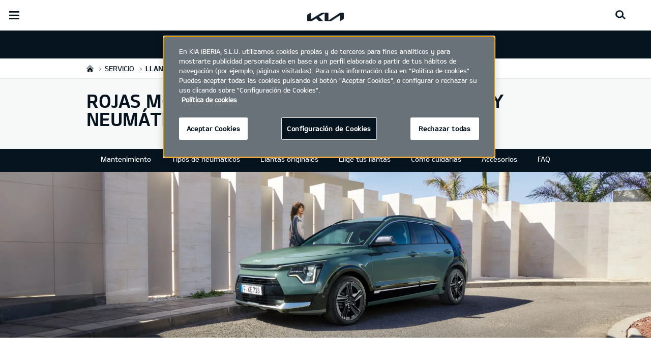

--- FILE ---
content_type: text/html; charset=UTF-8
request_url: https://www.kia.com/es/concesionarios/rojasmotorcaceres/kia-service/llantas-originales-y-neumaticos/
body_size: 54291
content:


<!DOCTYPE html>
<html lang="es">








<head>
	<script>
        // Initialize the dataLayer array.
        window.dataLayer = window.dataLayer || [];

        // Define the gtag function for pushing arguments to dataLayer.
        function gtag()

        {     dataLayer.push(arguments);   }

        // Set the default consent configuration for various storage types.
        // Setting these to 'denied' means the user's consent is required.
        gtag('consent', 'default',

        {     ad_storage: "denied",     analytics_storage: "denied",     functionality_storage: "denied",     personalization_storage: "denied",     security_storage: "denied", ad_user_data: "denied",    ad_personalization: "denied"   }
        );
    </script>
    <!-- Google Tag Manager -->
      <script>
      (function(w,d,s,l,i){
				w[l]=w[l]||[];w[l].push({'gtm.start':new Date().getTime(),event:'gtm.js'});var f=d.getElementsByTagName(s)[0],
				j=d.createElement(s),dl=l!='dataLayer'?'&l='+l:'';j.async=true;j.src='https://www.googletagmanager.com/gtm.js?id='+i+dl;f.parentNode.insertBefore(j,f);
			})(window,document,'script','dataLayer','GTM-MNVL77XG');
		</script>
		<!-- End Google Tag Manager -->
  	
  
   
    <!-- Google Tag Manager -->
    <script>(function(w,d,s,l,i){w[l]=w[l]||[];w[l].push(
        {'gtm.start': new Date().getTime(),event:'gtm.js'});var f=d.getElementsByTagName(s)[0],j=d.createElement(s),dl=l!='dataLayer'?'&l='+l:'';j.async=true;j.src=
        'https://www.googletagmanager.com/gtm.js?id='+i+dl;f.parentNode.insertBefore(j,f);})(window,document,'script','dataLayer','GTM-TTS598S');</script>
    <!-- End Google Tag Manager -->
  

  
  
  

  
    
    
    
    <title>"Kia | Cáceres, Plasencia - ROJAS MOTOR, S.L. - Llantas Originales Kia y Neumáticos"</title>
  
	<meta http-equiv="X-UA-Compatible" content="IE=11"/>

    <link rel="icon" href="/etc.clientlibs/settings/wcm/designs/eut/clientlib/resources/rbr/rbr-fav.ico" type="image/x-icon"/> <!-- 32×32 -->
    <link rel="icon" href="/etc.clientlibs/settings/wcm/designs/eut/clientlib/resources/rbr/Favicon-Light-180.svg" type="image/svg+xml"/>
    <link rel="apple-touch-icon" href="/etc.clientlibs/settings/wcm/designs/eut/clientlib/resources/rbr/apple-icon-180x180.png"/><!-- 180×180 -->

	<!-- One trust cookie policy script-->
	


    <script type="text/javascript" src="https://cdn.cookielaw.org/consent/2defa6a7-3ff8-4967-a7ba-c3d65a1d25be/OtAutoBlock.js"></script>
    <script src="https://cdn.cookielaw.org/scripttemplates/otSDKStub.js" type="text/javascript" charset="UTF-8" data-domain-script="2defa6a7-3ff8-4967-a7ba-c3d65a1d25be"> </script>
    <script type="text/javascript" class="cookieLocation_top" data-cookielocation="top">
            function IEdetection() {
                var ua = window.navigator.userAgent;
                var msie = ua.indexOf('MSIE ');
                if (msie > 0) {
                    // IE 10 or older, return version number
                    return ('IE ' + parseInt(ua.substring(
                      msie + 5, ua.indexOf('.', msie)), 10));
                }
                var trident = ua.indexOf('Trident/');
                if (trident > 0) {
                    // IE 11, return version number
                    var rv = ua.indexOf('rv:');
                    return ('IE ' + parseInt(ua.substring(
                      rv + 3, ua.indexOf('.', rv)), 10));
                }
                var edge = ua.indexOf('Edge/');
                if (edge > 0) {
                    //Edge (IE 12+), return version number
                    return ('IE ' + parseInt(ua.substring(
                      edge + 5, ua.indexOf('.', edge)), 10));
                }
                // User uses other browser
                return ('Not IE');
            }

            function OptanonWrapper() {
                if(window.runGtmPageViewEvents && window.DomContentLoaded && !window.ctaCheckFireGTM && window.OneTrust?.IsAlertBoxClosedAndValid()){
                    window.runGtmPageViewEvents();
                }
                window.OnetrustHasLoaded = true;
                if (window.eut.COUNTRY == 'de') {
                    var target_overlay = document.querySelector('.onetrust-pc-dark-filter');
                    var observer = new MutationObserver(function (mutations) {
                        mutations.forEach(function (mutationRecord) {
                            enable_disable_background_overflow(target_overlay);
                        });
                    });

                    function enable_disable_background_overflow(target) {
                        var body = $('html, body');
                        if ((target?.style?.display == '' || target?.style?.display == 'block') && !target?.classList?.contains("ot-hide")) {
                            body.css('overflow', 'hidden');
                        }
                        else {
                            body.css('overflow', '');
                        }
                    }
                    enable_disable_background_overflow(target_overlay);
                    observer.observe(target_overlay, { attributes: true, attributeFilter: ['style'] });
                }
              var acceptButtonList  = ['.optanon-allow-all','#onetrust-accept-btn-handler'],
              acceptButtonElementList = [];
              acceptButtonList.forEach(function(element, i){
                if(document.querySelector(element)){
                    acceptButtonElementList.push(element);
                }
              });
            var isNewBanner= false;
            if(isNewBanner ===true){
			 var button = document.querySelector('#accept-recommended-btn-handler').cloneNode(true)
             button.style.display = 'inline-block';
             var savePrefencesWrapper = document.querySelector('.save-preference-btn-container')
             var logo = document.querySelector('.pc-footer-logo')

             if (savePrefencesWrapper.querySelector('#accept-recommended-btn-handler') === null) {
                savePrefencesWrapper.appendChild(button)
             }
            }

                if (jQuery('.cookieLocation_top').length > 0) {
                    if (jQuery('.optanon-alert-box-wrapper').css('display') == "block") {
                        jQuery('#eut_header').animate({ 'margin-top': jQuery('.optanon-alert-box-wrapper').height() }, 500);
                    } else {
                        jQuery('#eut_header').animate({ 'margin-top': 0 }, 500);
                    }

                    var selectorForClickHandler = (acceptButtonElementList && acceptButtonElementList.length > 0)? function(){
                            return ".optanon-alert-box-close,"+acceptButtonElementList.join(',')+",.optanon-white-button-middle";
                        }():
                        function(){
                            return ".optanon-alert-box-close,.optanon-white-button-middle";
                        }();
                    jQuery(selectorForClickHandler).click(function (e) {
                        jQuery('.optanon-alert-box-wrapper').css('display', 'none');
                        jQuery('#eut_header').animate({ 'margin-top': 0 }, 500);
                        var satellite = window._satellite || { track: function () { } };
                        satellite.track('acceptcookies_btn');
                    });
                }

                if(isNewBanner ===true){
                if(!getCookie("OptanonAlertBoxClosed")){
                  var banner = document.getElementById("onetrust-banner-sdk");
                  var prefpc = document.getElementById("onetrust-pc-sdk");
                  var filter = document.getElementsByClassName("onetrust-pc-dark-filter")[0];
                  // banner.style = "display: none;";
                  // prefpc.style = "display: block !important;";
                  // filter.style = "display: block !important;";
                  if (!document.all) {
                      banner.setAttribute('style', 'display: none');
                      prefpc.setAttribute('style', 'display: block!important');
                      filter.setAttribute('style', 'display: block!important');
                  } else {
                      banner.style = 'display: none;';
                      prefpc.style = 'display: block !important;';
                      filter.style = 'display: block !important;';
                  }
                }
					function getCookie(name) {
					var value = "; " + document.cookie;
					var parts = value.split("; " + name + "=");
					if (parts.length == 2)
						return parts.pop().split(";").shift();
				}
              }else{
        var browserResult = IEdetection();
        if(browserResult && browserResult !== "Not IE"){
             var checkExist = setInterval(function() {
               if (jQuery('.cookieLocation_top').length > 0 && jQuery('.optanon-alert-box-wrapper').css('display', 'block') ){
                  setTimeout(function(){
                    document.querySelector(".otFlat#onetrust-banner-sdk").style.overflowY = "hidden";
                  },2000);
                  clearInterval(checkExist);
               }
               }, 100);


        }
    }

                window.isOnetrustLoaded = true;

            }
            window.sat_track = false;
        </script>
    <script type="text/plain" class="optanon-category-3">
    window.isCookieAccepted = "true";
</script>
    <script type="text/plain" class="optanon-category-4">
    window.isCookieAccepted_Pixel = "true";
</script>
<script>
    function safeAdd(v, t) {
    if (!v) return undefined;
    if (t === "int") return parseInt(v) ? parseInt(v) : undefined;
    if (t === "array") return Array.isArray(v) ? v : undefined;
    if (t === "boolean") return typeof v === "boolean" ? v : undefined;
    return v;
}
</script>



	<!-- Script ends here-->

	
    
<link rel="stylesheet" href="/etc.clientlibs/foundation/clientlibs/main.min.css" type="text/css"/>
<script src="/etc.clientlibs/clientlibs/granite/jquery.min.js"></script>
<script src="/etc.clientlibs/clientlibs/granite/utils.min.js"></script>
<script src="/etc.clientlibs/clientlibs/granite/jquery/granite.min.js"></script>
<script src="/etc.clientlibs/foundation/clientlibs/jquery.min.js"></script>
<script src="/etc.clientlibs/foundation/clientlibs/shared.min.js"></script>
<script src="/etc.clientlibs/foundation/clientlibs/main.min.js"></script>






	


	

<meta name="kia_metrics_pagename" content="service|genuine-wheels-and-tyres"/> 



    <script id="scriptNameScript" data-scriptname="ENf4085cf76bb64f479623bd53a140026f">
		var getScriptName = $("script#scriptNameScript").attr("data-scriptName");



			    function waitForElement(){
                    if(typeof _satellite !== "undefined"){
                        setTimeout(_satellite.pageBottom(), 500);
                        if(eut && eut.analytics){
                          eut.analytics.track = window._satellite.track;
                        }
                    }
                    else{
                        setTimeout(waitForElement, 0);
                    }
                }

				$.getScript("//assets.adobedtm.com/launch-"+getScriptName+".min.js")
				  .done(function(script, textStatus) {
                    waitForElement();
				  })
				  .fail(function(jqxhr, settings, exception) {
					console.log("loading script failed.");
				  });



    </script>


	








<link rel="canonical" href="https://www.kia.com/es/kia-service/llantas-originales-y-neumaticos/"/>

<!-- meta -->
<meta charset="utf-8"/>
<meta http-equiv="Content-Type" content="text/html;charset=UTF-8"/>
<meta name="keywords"/>


    
    
    
    <meta name="title" content="Kia | Cáceres, Plasencia - ROJAS MOTOR, S.L. - Llantas Originales Kia y Neumáticos"/>





<meta name="description" content="En Kia, tu seguridad es lo que nos mueve. Por eso queremos que sepas lo importante que son los neumáticos para la seguridad de tu coche. La presión correcta y el buen estado del dibujo son determinantes para que el neumático cumpla su cometido."/>


<meta property="og:title" content="Llantas Originales Kia y Neumáticos"/>

<meta property="og:description"/>
<meta property="og:url" content="https://www.kia.com/es/concesionarios/rojasmotorcaceres/kia-service/llantas-originales-y-neumaticos/"/>
<meta property="og:image" content="https://org-dealers.kia.com//etc.clientlibs/settings/wcm/designs/eut/clientlib/resources/rbr/kia-company-logo.jpg"/>
<meta name="twitter:title" content="Llantas Originales Kia y Neumáticos"/>
<meta name="twitter:description" content="En Kia, tu seguridad es lo que nos mueve. Por eso queremos que sepas lo importante que son los neumáticos para la seguridad de tu coche. La presión correcta y el buen estado del dibujo son determinantes para que el neumático cumpla su cometido."/>
<meta name="twitter:url" content="https://www.kia.com/es/concesionarios/rojasmotorcaceres/kia-service/llantas-originales-y-neumaticos/"/>
<meta name="robots" content='NOODP, NOYDIR'/>
<meta name="format-detection" content="telephone=no"/>
<meta name="viewport" content="width=device-width,initial-scale=1.0,minimum-scale=1.0,maximum-scale=1.0"/>







	<script type="text/javascript">
		Granite.I18n.setLocale('es-es');

		window.eut = {
			COUNTRY: 'es',
			LANGUAGE: 'es',
			LOCATION: 'es-es',
			EDIT_MODE: 'false',
			PREVIEW_MODE: 'false',
			CURRENCY: '€\n',
			INCOMPATIBLE_PAGE: 'https:\/\/www.kia.com\/es\/concesionarios\/rojasmotorcaceres\/compatibilidad\/',
			MODEL_ID: '',
			EXCLUSIONS: [],
			CURRENCY_COUNTRY: 'de',
			FREESPEE: '',
			WOOS_KEY: 'woos-d9a39f27-87af-30e4-bd68-a89b0e6a5d89'
        };

		//Adobe DTM Variable (Analytics)
       var dealerName = 'ROJAS MOTOR, S.L.';
       var dealer = dealerName.replace(/ /g, '').toLowerCase();
       window.dtmDataLayer = window.dtmDataLayer || {};
       dtmDataLayer.dealer = {
       'dealer_site_name': dealer,}
	    window.eut.dealerInfo = {
          dealerId : '',
          isDealer : '1'
		};
		eut.dealerGtmData = {
			dealerName: 'ROJAS MOTOR, S.L.',
			dealerId: '',
			dealerAddress: 'Avenida de la constitución sn \u002D Aldea Moret',
			dealerPostcode: '10195',
			dealerResidence : 'Cáceres'
		};

	</script>

	
    
<link rel="stylesheet" href="/etc.clientlibs/settings/wcm/designs/eut/clientlib/libs/libs/dealer.min.css" type="text/css"/>
<script src="/etc.clientlibs/settings/wcm/designs/eut/clientlib/libs/libs/dealer.min.js"></script>




	
    
<link rel="stylesheet" href="/etc.clientlibs/settings/wcm/designs/eut/clientlib/libs/components.min.css" type="text/css"/>



	
    
<link rel="stylesheet" href="/etc.clientlibs/settings/wcm/designs/eut/clientlib/libs/components/car-configurator.min.css" type="text/css"/>




	
    
<link rel="stylesheet" href="/etc.clientlibs/settings/wcm/designs/eutSpec/clientlib/es/libs/common/dealer.min.css" type="text/css"/>
<script src="/etc.clientlibs/settings/wcm/designs/eutSpec/clientlib/es/libs/common/dealer.min.js"></script>




	

	

	 

	
	
</head>


    <body class="bg_white">
        
    




            <!-- Google Tag Manager (noscript) -->  
            <noscript><iframe src="https://www.googletagmanager.com/ns.html?id=GTM-MNVL77XG" height="0" width="0" style="display:none;visibility:hidden"></iframe></noscript>
            <!-- End Google Tag Manager (noscript) -->  

        <div id="accessbility"><a href="#contents">Go to content</a></div>

        <!-- cookie_notice// -->

        <!-- cookie_notice// -->

        <!-- header// -->
        

   <div id="eut_header" class="lang dealer_eut_header" data-is-homepage="false">
      <div class="eut_header">
         <div class="eut_header_utilityBar eut_header--rbr-spacing">
            <!-- util// -->
            
<div id="eut_util">
	<ul class="util_menu">
	    <li>
	        <a class="optanon-toggle-display">Ajustes de Privacidad</a>
	    </li>

        
			<li><a href="https://www.kia.com/es/concesionarios/rojasmotorcaceres/quiero-un-kia/oferta-comercial/" target="_self">Oferta comercial</a></li>
		
			<li><a href="https://www.kia.com/es/concesionarios/rojasmotorcaceres/quiero-un-kia/contacta-con-kia/" target="_self">Contacto</a></li>
		
			<li><a href="https://www.kia.com/es/concesionarios/rojasmotorcaceres/quiero-un-kia/contacta-con-kia/formulario_contacto/">Formulario de Contacto</a></li>
		
			<li><a href="https://www.kia.com/es/concesionarios/rojasmotorcaceres/prueba-un-kia/">Prueba un Kia</a></li>
		
			<li><a href="https://www.kia.com/es/concesionarios/rojasmotorcaceres/catalogos/">Catálogos</a></li>
		
			<li><a href="https://www.kia.com/es/concesionarios/rojasmotorcaceres/concesionarios/">Concesionarios</a></li>
		

		
	</ul>
</div>

            <!-- //util -->
            <!-- util_search// -->
            
               


<div id="eut_util_search">
  <div class="u_sch_box">
    <form class="eut_util_searchForm" action="https://www.kia.com/es/concesionarios/rojasmotorcaceres/buscador/resultados/" method="get">
      <div class="eut_form_plugin">
        <button type="submit" title="Buscar">"Buscar"</button>
        <label for="header_search_input" class="eut_text">"Buscar"</label>
        <input type="text" title="Buscar por palabra clave" id="header_search_input" placeholder="Buscar" name="keyword"/>
      </div>
    </form>
  </div>
</div>

            
         
         <!-- //util_search -->
         <!-- country_selector// -->
		
         <div class="country-selector__wrapper xl-only">
            
<span class="country-list init-country"><a>CHANGE COUNTRY</a></span>
<div class="overlaY"></div>
<ul class="country-selector">
  
    <li class="country-list" countrycode="eu">
        <a class="countryLink" href="https://www.kia.com/eu/"><span class="countryName Europe"></span>Europe</a>
    </li>
  
    <li class="country-list">
        <a class="countryLink" href="https://www.kia-albania.com/"><span class="countryName Albania"></span>Albania</a>
    </li>
  
    <li class="country-list" countrycode="at">
        <a class="countryLink" href="https://www.kia.com/at/online-angebote/online-barkauf/"><span class="countryName Austria"></span>Austria</a>
    </li>
  
    <li class="country-list" countrycode="az">
        <a class="countryLink" href="https://www.kia.com/az/"><span class="countryName Azerbaijan"></span>Azerbaijan</a>
    </li>
  
    <li class="country-list" countrycode="be">
        <a class="countryLink" href="https://www.kia.com/be/nl/online-verkoop/modellen/"><span class="countryName Belgium (Dutch)"></span>Belgium (Dutch)</a>
    </li>
  
    <li class="country-list" countrycode="be">
        <a class="countryLink" href="https://www.kia.com/be/fr/achat-en-ligne/modeles/"><span class="countryName Belgium (French)"></span>Belgium (French)</a>
    </li>
  
    <li class="country-list" countrycode="ba">
        <a class="countryLink" href="https://www.kia.com/ba/"><span class="countryName Bosnia-Herzegovina"></span>Bosnia-Herzegovina</a>
    </li>
  
    <li class="country-list" countrycode="bg">
        <a class="countryLink" href="https://www.kia.com/bg/"><span class="countryName Bulgaria"></span>Bulgaria</a>
    </li>
  
    <li class="country-list">
        <a class="countryLink" href="https://kiacanarias.es/"><span class="countryName Canary Islands"></span>Canary Islands</a>
    </li>
  
    <li class="country-list" countrycode="hr">
        <a class="countryLink" href="https://www.kia.com/hr/"><span class="countryName Croatia"></span>Croatia</a>
    </li>
  
    <li class="country-list">
        <a class="countryLink" href="https://kia.com.cy/"><span class="countryName Cyprus"></span>Cyprus</a>
    </li>
  
    <li class="country-list" countrycode="cz">
        <a class="countryLink" href="https://www.kia.com/cz/"><span class="countryName Czech Republic"></span>Czech Republic</a>
    </li>
  
    <li class="country-list" countrycode="dk">
        <a class="countryLink" href="https://www.kia.com/dk/"><span class="countryName Denmark"></span>Denmark</a>
    </li>
  
    <li class="country-list">
        <a class="countryLink" href="https://www.kia.ee/"><span class="countryName Estonia"></span>Estonia</a>
    </li>
  
    <li class="country-list" countrycode="fi">
        <a class="countryLink" href="https://www.kia.com/fi/"><span class="countryName Finland"></span>Finland</a>
    </li>
  
    <li class="country-list" countrycode="fr">
        <a class="countryLink" href="https://www.kia.com/fr/reserver-en-ligne/vehicules-disponibles/"><span class="countryName France"></span>France</a>
    </li>
  
    <li class="country-list" countrycode="ge">
        <a class="countryLink" href="https://www.kia.com/ge"><span class="countryName Georgia"></span>Georgia</a>
    </li>
  
    <li class="country-list" countrycode="de">
        <a class="countryLink" href="https://www.kia.com/de/online-angebote/online-barkauf/"><span class="countryName Germany"></span>Germany</a>
    </li>
  
    <li class="country-list" countrycode="gi">
        <a class="countryLink" href="https://www.kia.com/gi/"><span class="countryName Gibraltar"></span>Gibraltar</a>
    </li>
  
    <li class="country-list" countrycode="gr">
        <a class="countryLink" href="https://www.kia.com/gr/"><span class="countryName Greece"></span>Greece</a>
    </li>
  
    <li class="country-list" countrycode="hu">
        <a class="countryLink" href="https://www.kia.com/hu/"><span class="countryName Hungary"></span>Hungary</a>
    </li>
  
    <li class="country-list" countrycode="is">
        <a class="countryLink" href="https://www.kia.com/is/"><span class="countryName Iceland"></span>Iceland</a>
    </li>
  
    <li class="country-list" countrycode="ie">
        <a class="countryLink" href="https://www.kia.com/ie/"><span class="countryName Ireland"></span>Ireland</a>
    </li>
  
    <li class="country-list" countrycode="it">
        <a class="countryLink" href="https://www.kia.com/it/prenota-la-tua-kia/instantly-available/"><span class="countryName Italy"></span>Italy</a>
    </li>
  
    <li class="country-list" countrycode="lv">
        <a class="countryLink" href="https://www.kia.com/lv/"><span class="countryName Latvia"></span>Latvia</a>
    </li>
  
    <li class="country-list" countrycode="lt">
        <a class="countryLink" href="https://www.kia.com/lt/"><span class="countryName Lithuania"></span>Lithuania</a>
    </li>
  
    <li class="country-list" countrycode="lu">
        <a class="countryLink" href="https://www.kia.com/lu/achat-en-ligne/modeles/"><span class="countryName Luxembourg"></span>Luxembourg</a>
    </li>
  
    <li class="country-list" countrycode="ht">
        <a class="countryLink" href="https://www.kiamotors.com.mk"><span class="countryName Macedonia"></span>Macedonia</a>
    </li>
  
    <li class="country-list" countrycode="mt">
        <a class="countryLink" href="https://www.kia.com/mt/"><span class="countryName Malta"></span>Malta</a>
    </li>
  
    <li class="country-list" countrycode="ht">
        <a class="countryLink" href="https://kia.md"><span class="countryName Moldova"></span>Moldova</a>
    </li>
  
    <li class="country-list" countrycode="me">
        <a class="countryLink" href="https://www.kia.com/me/"><span class="countryName Montenegro"></span>Montenegro</a>
    </li>
  
    <li class="country-list" countrycode="nl">
        <a class="countryLink" href="https://www.kia.com/nl/"><span class="countryName Netherlands"></span>Netherlands</a>
    </li>
  
    <li class="country-list" countrycode="no">
        <a class="countryLink" href="https://www.kia.com/no/"><span class="countryName Norway"></span>Norway</a>
    </li>
  
    <li class="country-list" countrycode="pl">
        <a class="countryLink" href="https://www.kia.com/pl/"><span class="countryName Poland"></span>Poland</a>
    </li>
  
    <li class="country-list" countrycode="pt">
        <a class="countryLink" href="https://www.kia.com/pt/"><span class="countryName Portugal"></span>Portugal</a>
    </li>
  
    <li class="country-list" countrycode="ro">
        <a class="countryLink" href="https://www.kia.com/ro/"><span class="countryName Romania"></span>Romania</a>
    </li>
  
    <li class="country-list" countrycode="rs">
        <a class="countryLink" href="https://www.kia.com/rs/"><span class="countryName Serbia"></span>Serbia</a>
    </li>
  
    <li class="country-list" countrycode="sk">
        <a class="countryLink" href="https://www.kia.com/sk/"><span class="countryName Slovakia"></span>Slovakia</a>
    </li>
  
    <li class="country-list" countrycode="es">
        <a class="countryLink" href="https://www.kia.com/es/"><span class="countryName Spain"></span>Spain</a>
    </li>
  
    <li class="country-list" countrycode="si">
        <a class="countryLink" href="https://www.kia.com/si/"><span class="countryName Slovenia"></span>Slovenia</a>
    </li>
  
    <li class="country-list" countrycode="se">
        <a class="countryLink" href="https://www.kia.com/se/"><span class="countryName Sweden"></span>Sweden</a>
    </li>
  
    <li class="country-list" countrycode="ch">
        <a class="countryLink" href="https://www.kia.com/ch/"><span class="countryName Switzerland"></span>Switzerland</a>
    </li>
  
    <li class="country-list" countrycode="tr">
        <a class="countryLink" href="https://www.kia.com/tr"><span class="countryName Turkey"></span>Turkey</a>
    </li>
  
    <li class="country-list" countrycode="ua">
        <a class="countryLink" href="https://www.kia.com/ua"><span class="countryName Ukraine"></span>Ukraine</a>
    </li>
  
    <li class="country-list" countrycode="uk">
        <a class="countryLink" href="https://www.kia.com/uk/"><span class="countryName United Kingdom"></span>United Kingdom</a>
    </li>
  

</ul>

         </div>
		
         <!-- //country_selector -->
      </div>
      <div class="eut_header_navigation eut_header--rbr-spacing">
         <button type="button" class="eut_gnb_opener" title="open menu"><span class="sr-only">open menu</span></button>
         <!-- select language// -->
         

<div class="eut_select_language">
	<p>
    	<span>Change the language : </span>
		
	</p>
</div>



         <!-- //select language -->
         <!-- gnb// -->
         




<input type="hidden" id="checkDisclaimer" value="false"/>
<nav class="gnbNavigation">
  <ul id="eut_gnb">
    
      <li class="gnbListItem gnbListItem--left eut_nav_newcar">
        
        
          <a href="#">Modelos</a>
        


        
          <div class="eut_nav_dth2">
            

<ul class="newcar_category eut_header--rbr-spacing">
  <li class="category active">
    <a href="javascript:;" data-category="all">
      Todos los vehiculos
    </a>
  </li>

  
    <li class="category">
      <a href="javascript:;" data-category="230">
        Electrico (EV)
      </a>
    </li>
  
    <li class="category">
      <a href="javascript:;" data-category="232">
        Híbrido Enchufable (PHEV)
      </a>
    </li>
  
    <li class="category">
      <a href="javascript:;" data-category="231">
        Híbrido (HEV)
      </a>
    </li>
  
    <li class="category">
      <a href="javascript:;" data-category="233">
        Combustión
      </a>
    </li>
  


  <!-- KWCMSLIVE-18429 -->
  
  
    <li class="explore_range">
      
      
      
    </li>
  
  

  <!-- KWCMSLIVE-18429 -->

  <!-- KWCMSLIVE-34119 -->
  
  <!-- KWCMSLIVE-34119 -->

  



</ul>

            
              <div class="eut_header--rbr-spacing">
                <div>
                  <ul class="newcar_list">
                    
                      <li class="category_item 233 " data-model-id="G6-S6-*">
                        
                          <!-- KWCMSLIVE-14880 START -->
                          <a href="https://www.kia.com/es/concesionarios/rojasmotorcaceres/modelos/picanto/descubrelo/" target="_self">
                            <!-- KWCMSLIVE-14880 END -->
                        
                        

                        <span class="img_area">
                          <picture class="lazy">
                            <!--[if IE 9]><video style="display: none;"><![endif]-->
                            <source data-srcset="/content/dam/kwcms/kme/es/es/assets/contents/imagenesmenumodelos/picanto-520x260.png" media="(max-width: 1024px)"/>
                            <!--[if IE 9]></video><![endif]-->
                            <img data-srcset="/content/dam/kwcms/kme/es/es/assets/contents/imagenesmenumodelos/picanto-260x134.png" alt="Nuevo Picanto"/>
                          </picture>
                        </span>
                          
                              <strong translate="no">Picanto</strong>
                          
                          
                              <!-- Data fixing changes here -->
                        

                        
                          
                        
                        
                          
                            
                            <span class="price">
                              Desde 15.880,00 €
                              
                                
                              
                            </span>
                            
                            
                              
                            
                            
                          

                        
                        

                        

                        
                        


                        
                          </a>
                        
                        
                      </li>

                    
                      <li class="category_item 231 233 " data-model-id="H8-W5-*">
                        
                          <!-- KWCMSLIVE-14880 START -->
                          <a href="https://www.kia.com/es/concesionarios/rojasmotorcaceres/modelos/stonic/descubrelo/" target="_self">
                            <!-- KWCMSLIVE-14880 END -->
                        
                        

                        <span class="img_area">
                          <picture class="lazy">
                            <!--[if IE 9]><video style="display: none;"><![endif]-->
                            <source data-srcset="/content/dam/kwcms/kme/es/es/assets/contents/imagenesmenumodelos/stonic-520x260.png" media="(max-width: 1024px)"/>
                            <!--[if IE 9]></video><![endif]-->
                            <img data-srcset="/content/dam/kwcms/kme/es/es/assets/contents/imagenesmenumodelos/stonic-260x134.png" alt="Kia Stonic"/>
                          </picture>
                        </span>
                          
                              <strong translate="no">Stonic</strong>
                          
                          
                              <!-- Data fixing changes here -->
                        

                        
                          
                        
                        
                          
                            
                            <span class="price">
                              Desde 17.840,00 €
                              
                                
                              
                            </span>
                            
                            
                              
                            
                            
                          

                        
                        

                        

                        
                        


                        
                          </a>
                        
                        
                      </li>

                    
                      <li class="category_item 230 " data-model-id="9V-W5-*">
                        
                          <!-- KWCMSLIVE-14880 START -->
                          <a href="https://www.kia.com/es/concesionarios/rojasmotorcaceres/modelos/ev3/descubrelo/" target="_self">
                            <!-- KWCMSLIVE-14880 END -->
                        
                        

                        <span class="img_area">
                          <picture class="lazy">
                            <!--[if IE 9]><video style="display: none;"><![endif]-->
                            <source data-srcset="/content/dam/kwcms/kme/es/es/assets/contents/imagenesmenumodelos/ev3-520x260-.png" media="(max-width: 1024px)"/>
                            <!--[if IE 9]></video><![endif]-->
                            <img data-srcset="/content/dam/kwcms/kme/es/es/assets/contents/imagenesmenumodelos/ev3-260x134-jan.png" alt="EV3"/>
                          </picture>
                        </span>
                          
                              <strong translate="no">EV3</strong>
                          
                          
                              <!-- Data fixing changes here -->
                        

                        
                          
                        
                        
                          
                            
                            <span class="price">
                              Desde 22.900,00 €
                              
                                
                              
                            </span>
                            
                            
                              
                            
                            
                          

                        
                        

                        

                        
                        


                        
                          </a>
                        
                        
                      </li>

                    
                      <li class="category_item 231 233 " data-model-id="J7-S6-*">
                        
                          <!-- KWCMSLIVE-14880 START -->
                          <a href="https://www.kia.com/es/concesionarios/rojasmotorcaceres/modelos/ceed/descubrelo/" target="_self">
                            <!-- KWCMSLIVE-14880 END -->
                        
                        

                        <span class="img_area">
                          <picture class="lazy">
                            <!--[if IE 9]><video style="display: none;"><![endif]-->
                            <source data-srcset="/content/dam/kwcms/kme/es/es/assets/contents/imagenesmenumodelos/ceed_verde_520x260.png" media="(max-width: 1024px)"/>
                            <!--[if IE 9]></video><![endif]-->
                            <img data-srcset="/content/dam/kwcms/kme/es/es/assets/contents/imagenesmenumodelos/ceed_verde_260x134.png" alt="Ceed"/>
                          </picture>
                        </span>
                          
                              <strong translate="no">Ceed</strong>
                          
                          
                              <!-- Data fixing changes here -->
                        

                        
                          
                        
                        
                          
                            
                            <span class="price">
                              Desde 20.300,00 €
                              
                                
                              
                            </span>
                            
                            
                              
                            
                            
                          

                        
                        

                        

                        
                        


                        
                          </a>
                        
                        
                      </li>

                    
                      <li class="category_item 231 233 " data-model-id="J7-S8-*">
                        
                          <!-- KWCMSLIVE-14880 START -->
                          <a href="https://www.kia.com/es/concesionarios/rojasmotorcaceres/modelos/xceed/descubrelo/" target="_self">
                            <!-- KWCMSLIVE-14880 END -->
                        
                        

                        <span class="img_area">
                          <picture class="lazy">
                            <!--[if IE 9]><video style="display: none;"><![endif]-->
                            <source data-srcset="/content/dam/kwcms/kme/es/es/assets/contents/imagenesmenumodelos/xceed-520x260.png" media="(max-width: 1024px)"/>
                            <!--[if IE 9]></video><![endif]-->
                            <img data-srcset="/content/dam/kwcms/kme/es/es/assets/contents/imagenesmenumodelos/xceed-260x134.png" alt="XCeed"/>
                          </picture>
                        </span>
                          
                              <strong translate="no">XCeed</strong>
                          
                          
                              <!-- Data fixing changes here -->
                        

                        
                          
                        
                        
                          
                            
                            <span class="price">
                              Desde 21.250,00 €
                              
                                
                              
                            </span>
                            
                            
                              
                            
                            
                          

                        
                        

                        

                        
                        


                        
                          </a>
                        
                        
                      </li>

                    
                      <li class="category_item 230 " data-model-id="7Z-S6-*">
                        
                        
                          <p>
                        

                        <span class="img_area">
                          <picture class="lazy">
                            <!--[if IE 9]><video style="display: none;"><![endif]-->
                            <source data-srcset="/content/dam/kwcms/kme/es/es/assets/contents/imagenesmenumodelos/menu-ev4-hatchback-520x260.png" media="(max-width: 1024px)"/>
                            <!--[if IE 9]></video><![endif]-->
                            <img data-srcset="/content/dam/kwcms/kme/es/es/assets/contents/imagenesmenumodelos/menu-ev4-hatchback-260x134.png" alt="EV4 hatchback"/>
                          </picture>
                        </span>
                          
                              <strong translate="no">EV4</strong>
                          
                          
                              <!-- Data fixing changes here -->
                        

                        
                          
                        
                        
                          
                            
                            <span class="price">
                              Desde 26.400,00 €
                              
                                
                              
                            </span>
                            
                            
                              
                            
                            
                          

                        
                        

                        

                        
                        


                        
                        
                          </p>
                        
                      </li>

                    
                      <li class="category_item 230 " data-model-id="1Z-S4-*">
                        
                        
                          <p>
                        

                        <span class="img_area">
                          <picture class="lazy">
                            <!--[if IE 9]><video style="display: none;"><![endif]-->
                            <source data-srcset="/content/dam/kwcms/kme/es/es/assets/contents/imagenesmenumodelos/menu-ev4-fastback-520x260.png" media="(max-width: 1024px)"/>
                            <!--[if IE 9]></video><![endif]-->
                            <img data-srcset="/content/dam/kwcms/kme/es/es/assets/contents/imagenesmenumodelos/menu-ev4-fastback-260x134.png" alt="nullEV4 FASTBACK"/>
                          </picture>
                        </span>
                          
                              <strong translate="no">EV4 Fastback</strong>
                          
                          
                              <!-- Data fixing changes here -->
                        

                        
                          
                        
                        
                          
                            
                            <span class="price">
                              Desde 28.910,00 €
                              
                                
                              
                            </span>
                            
                            
                              
                            
                            
                          

                        
                        

                        

                        
                        


                        
                        
                          </p>
                        
                      </li>

                    
                      <li class="category_item 231 " data-model-id="0T-W5-EV1">
                        
                          <!-- KWCMSLIVE-14880 START -->
                          <a href="https://www.kia.com/es/concesionarios/rojasmotorcaceres/modelos/niro/descubrelo/" target="_self">
                            <!-- KWCMSLIVE-14880 END -->
                        
                        

                        <span class="img_area">
                          <picture class="lazy">
                            <!--[if IE 9]><video style="display: none;"><![endif]-->
                            <source data-srcset="/content/dam/kwcms/kme/es/es/assets/contents/imagenesmenumodelos/niro-hev-520x260.png" media="(max-width: 1024px)"/>
                            <!--[if IE 9]></video><![endif]-->
                            <img data-srcset="/content/dam/kwcms/kme/es/es/assets/contents/imagenesmenumodelos/niro-hev-260x134.png" alt="Niro HEV"/>
                          </picture>
                        </span>
                          
                              <strong translate="no">Niro Híbrido</strong>
                          
                          
                              <!-- Data fixing changes here -->
                        

                        
                          
                        
                        
                          
                            
                            <span class="price">
                              Desde 25.180,00 €
                              
                                
                              
                            </span>
                            
                            
                              
                            
                            
                          

                        
                        

                        

                        
                        


                        
                          </a>
                        
                        
                      </li>

                    
                      <li class="category_item 232 " data-model-id="0T-W5-EV2">
                        
                          <!-- KWCMSLIVE-14880 START -->
                          <a href="https://www.kia.com/es/concesionarios/rojasmotorcaceres/modelos/niro/descubrelo/" target="_self">
                            <!-- KWCMSLIVE-14880 END -->
                        
                        

                        <span class="img_area">
                          <picture class="lazy">
                            <!--[if IE 9]><video style="display: none;"><![endif]-->
                            <source data-srcset="/content/dam/kwcms/kme/es/es/assets/contents/imagenesmenumodelos/niro-phev-520x260.png" media="(max-width: 1024px)"/>
                            <!--[if IE 9]></video><![endif]-->
                            <img data-srcset="/content/dam/kwcms/kme/es/es/assets/contents/imagenesmenumodelos/niro-phev-260x134.png" alt="Niro PHEV"/>
                          </picture>
                        </span>
                          
                              <strong translate="no">Niro Híbrido Enchufable</strong>
                          
                          
                              <!-- Data fixing changes here -->
                        

                        
                          
                        
                        
                          
                            
                            <span class="price">
                              Desde 34.630,00 €
                              
                                
                              
                            </span>
                            
                            
                              
                            
                            
                          

                        
                        

                        

                        
                        


                        
                          </a>
                        
                        
                      </li>

                    
                      <li class="category_item 230 " data-model-id="AS-W5-*">
                        
                          <!-- KWCMSLIVE-14880 START -->
                          <a href="https://www.kia.com/es/concesionarios/rojasmotorcaceres/modelos/ev6/descubrelo/" target="_self">
                            <!-- KWCMSLIVE-14880 END -->
                        
                        

                        <span class="img_area">
                          <picture class="lazy">
                            <!--[if IE 9]><video style="display: none;"><![endif]-->
                            <source data-srcset="/content/dam/kwcms/kme/es/es/assets/contents/imagenesmenumodelos/EV6_520x260.png" media="(max-width: 1024px)"/>
                            <!--[if IE 9]></video><![endif]-->
                            <img data-srcset="/content/dam/kwcms/kme/es/es/assets/contents/imagenesmenumodelos/ev6_260x134.png" alt="EV6"/>
                          </picture>
                        </span>
                          
                              <strong translate="no">EV6</strong>
                          
                          
                              <!-- Data fixing changes here -->
                        

                        
                          
                        
                        
                          
                            
                            <span class="price">
                              Desde 32.830,00 €
                              
                                
                              
                            </span>
                            
                            
                              
                            
                            
                          

                        
                        

                        

                        
                        


                        
                          </a>
                        
                        
                      </li>

                    
                      <li class="category_item 231 233 " data-model-id="HW-W5-*">
                        
                          <!-- KWCMSLIVE-14880 START -->
                          <a href="https://www.kia.com/es/concesionarios/rojasmotorcaceres/modelos/sportage/descubrelo/" target="_self">
                            <!-- KWCMSLIVE-14880 END -->
                        
                        

                        <span class="img_area">
                          <picture class="lazy">
                            <!--[if IE 9]><video style="display: none;"><![endif]-->
                            <source data-srcset="/content/dam/kwcms/kme/es/es/assets/contents/imagenesmenumodelos/sportage-520x260.png" media="(max-width: 1024px)"/>
                            <!--[if IE 9]></video><![endif]-->
                            <img data-srcset="/content/dam/kwcms/kme/es/es/assets/contents/imagenesmenumodelos/sportage-260x134.png" alt="Sportage"/>
                          </picture>
                        </span>
                          
                              <strong translate="no">Sportage</strong>
                          
                          
                              <!-- Data fixing changes here -->
                        

                        
                          
                        
                        
                          
                            
                            <span class="price">
                              Desde 26.970,00 €
                              
                                
                              
                            </span>
                            
                            
                              
                            
                            
                          

                        
                        

                        

                        
                        


                        
                          </a>
                        
                        
                      </li>

                    
                      <li class="category_item 231 " data-model-id="JY-W5-EV1">
                        
                          <!-- KWCMSLIVE-14880 START -->
                          <a href="https://www.kia.com/es/concesionarios/rojasmotorcaceres/new-cars/sportage-nq5/discover/" target="_self">
                            <!-- KWCMSLIVE-14880 END -->
                        
                        

                        <span class="img_area">
                          <picture class="lazy">
                            <!--[if IE 9]><video style="display: none;"><![endif]-->
                            <source data-srcset="/content/dam/kwcms/kme/es/es/assets/contents/imagenesmenumodelos/sportage-hev-520x260.jpg" media="(max-width: 1024px)"/>
                            <!--[if IE 9]></video><![endif]-->
                            <img data-srcset="/content/dam/kwcms/kme/es/es/assets/contents/imagenesmenumodelos/sportage-hev-260x134.jpg" alt="Sportage HEV"/>
                          </picture>
                        </span>
                          
                              <strong translate="no">Sportage Híbrido</strong>
                          
                          
                              <!-- Data fixing changes here -->
                        

                        
                          
                        
                        
                          
                            
                            <span class="price">
                              Desde 31.840,00 €
                              
                                
                              
                            </span>
                            
                            
                              
                            
                            
                          

                        
                        

                        

                        
                        


                        
                          </a>
                        
                        
                      </li>

                    
                      <li class="category_item 232 " data-model-id="JY-W5-EV2">
                        
                          <!-- KWCMSLIVE-14880 START -->
                          <a href="https://www.kia.com/es/concesionarios/rojasmotorcaceres/new-cars/sportage-nq5/premarketing/" target="_self">
                            <!-- KWCMSLIVE-14880 END -->
                        
                        

                        <span class="img_area">
                          <picture class="lazy">
                            <!--[if IE 9]><video style="display: none;"><![endif]-->
                            <source data-srcset="/content/dam/kwcms/kme/es/es/assets/contents/imagenesmenumodelos/sportage-phev-520x260.png" media="(max-width: 1024px)"/>
                            <!--[if IE 9]></video><![endif]-->
                            <img data-srcset="/content/dam/kwcms/kme/es/es/assets/contents/imagenesmenumodelos/sportage-phev-260x134.png" alt="Sportage PHEV"/>
                          </picture>
                        </span>
                          
                              <strong translate="no">Sportage Híbrido Enchufable</strong>
                          
                          
                              <!-- Data fixing changes here -->
                        

                        
                          
                        
                        
                          
                            
                            <span class="price">
                              Desde 38.890,00 €
                              
                                
                              
                            </span>
                            
                            
                              
                            
                            
                          

                        
                        

                        

                        
                        


                        
                          </a>
                        
                        
                      </li>

                    
                      <li class="category_item 233 " data-model-id="GZ-W7-*">
                        
                          <!-- KWCMSLIVE-14880 START -->
                          <a href="https://www.kia.com/es/concesionarios/rojasmotorcaceres/modelos/sorento/descubrelo/" target="_self">
                            <!-- KWCMSLIVE-14880 END -->
                        
                        

                        <span class="img_area">
                          <picture class="lazy">
                            <!--[if IE 9]><video style="display: none;"><![endif]-->
                            <source data-srcset="/content/dam/kwcms/kme/es/es/assets/contents/imagenesmenumodelos/sorento-24-520x260.png" media="(max-width: 1024px)"/>
                            <!--[if IE 9]></video><![endif]-->
                            <img data-srcset="/content/dam/kwcms/kme/es/es/assets/contents/imagenesmenumodelos/sorento-24-260x134.png" alt="Nuevo Sorento "/>
                          </picture>
                        </span>
                          
                              <strong translate="no">Sorento</strong>
                          
                          
                              <!-- Data fixing changes here -->
                        

                        
                          
                        
                        
                          
                            
                            <span class="price">
                              Desde 50.020,00 €
                              
                                
                              
                            </span>
                            
                            
                              
                            
                            
                          

                        
                        

                        

                        
                        


                        
                          </a>
                        
                        
                      </li>

                    
                      <li class="category_item 231 " data-model-id="HC-W7-EV1">
                        
                          <!-- KWCMSLIVE-14880 START -->
                          <a href="https://www.kia.com/es/concesionarios/rojasmotorcaceres/new-cars/sorento-mq4/discover/">
                            <!-- KWCMSLIVE-14880 END -->
                        
                        

                        <span class="img_area">
                          <picture class="lazy">
                            <!--[if IE 9]><video style="display: none;"><![endif]-->
                            <source data-srcset="/content/dam/kwcms/kme/es/es/assets/contents/imagenesmenumodelos/SORENTO-HEV-24-520x260.png" media="(max-width: 1024px)"/>
                            <!--[if IE 9]></video><![endif]-->
                            <img data-srcset="/content/dam/kwcms/kme/es/es/assets/contents/imagenesmenumodelos/sorento-hev-24-260x134.png" alt="Nuevo Sorento HEV"/>
                          </picture>
                        </span>
                          
                              <strong translate="no">Sorento Híbrido</strong>
                          
                          
                              <!-- Data fixing changes here -->
                        

                        
                          
                        
                        
                          
                            
                            <span class="price">
                              Desde 50.140,00 €
                              
                                
                              
                            </span>
                            
                            
                              
                            
                            
                          

                        
                        

                        

                        
                        


                        
                          </a>
                        
                        
                      </li>

                    
                      <li class="category_item 232 " data-model-id="HC-W7-EV2">
                        
                          <!-- KWCMSLIVE-14880 START -->
                          <a href="https://www.kia.com/es/concesionarios/rojasmotorcaceres/new-cars/sorento-mq4/discover/" target="_self">
                            <!-- KWCMSLIVE-14880 END -->
                        
                        

                        <span class="img_area">
                          <picture class="lazy">
                            <!--[if IE 9]><video style="display: none;"><![endif]-->
                            <source data-srcset="/content/dam/kwcms/kme/es/es/assets/contents/imagenesmenumodelos/sorento-phev-24-520-260.png" media="(max-width: 1024px)"/>
                            <!--[if IE 9]></video><![endif]-->
                            <img data-srcset="/content/dam/kwcms/kme/es/es/assets/contents/imagenesmenumodelos/sorento-phev-24-260x134.png" alt="nullNuevo Sorento PHEV"/>
                          </picture>
                        </span>
                          
                              <strong translate="no">Sorento Híbrido Enchufable</strong>
                          
                          
                              <!-- Data fixing changes here -->
                        

                        
                          
                        
                        
                          
                            
                            <span class="price">
                              Desde 59.050,00 €
                              
                                
                              
                            </span>
                            
                            
                              
                            
                            
                          

                        
                        

                        

                        
                        


                        
                          </a>
                        
                        
                      </li>

                    
                      <li class="category_item 230 " data-model-id="DO-W7-*">
                        
                          <!-- KWCMSLIVE-14880 START -->
                          <a href="https://www.kia.com/es/concesionarios/rojasmotorcaceres/modelos/ev9/descubrelo/" target="_self">
                            <!-- KWCMSLIVE-14880 END -->
                        
                        

                        <span class="img_area">
                          <picture class="lazy">
                            <!--[if IE 9]><video style="display: none;"><![endif]-->
                            <source data-srcset="/content/dam/kwcms/kme/es/es/assets/kpms/model/dow7/23/dow7_23.png" media="(max-width: 1024px)"/>
                            <!--[if IE 9]></video><![endif]-->
                            <img data-srcset="/content/dam/kwcms/kme/es/es/assets/kpms/model/dow7/23/dow7_23.png" alt="EV9"/>
                          </picture>
                        </span>
                          
                              <strong translate="no">EV9</strong>
                          
                          
                              <!-- Data fixing changes here -->
                        

                        
                          
                        
                        
                          
                            
                            <span class="price">
                              Desde 75.160,00 €
                              
                                
                              
                            </span>
                            
                            
                              
                            
                            
                          

                        
                        

                        

                        
                        


                        
                          </a>
                        
                        
                      </li>

                    
                      <li class="category_item 230 " data-model-id="7W-FA-*">
                        
                          <!-- KWCMSLIVE-14880 START -->
                          <a href="https://www.kia.com/es/concesionarios/rojasmotorcaceres/pbv/vehiculos/pv5-cargo/" target="_self">
                            <!-- KWCMSLIVE-14880 END -->
                        
                        

                        <span class="img_area">
                          <picture class="lazy">
                            <!--[if IE 9]><video style="display: none;"><![endif]-->
                            <source data-srcset="/content/dam/kwcms/kme/es/es/assets/contents/imagenesmenumodelos/PV5_mercancias_520x260.png" media="(max-width: 1024px)"/>
                            <!--[if IE 9]></video><![endif]-->
                            <img data-srcset="/content/dam/kwcms/kme/es/es/assets/contents/imagenesmenumodelos/PV5_mercancias_260x134.png" alt="PV5 Cargo"/>
                          </picture>
                        </span>
                          
                              <strong translate="no">PV5 Cargo</strong>
                          
                          
                              <!-- Data fixing changes here -->
                        

                        
                          
                        
                        
                          
                            
                            <span class="price">
                              Desde 18.390,00 €
                              
                                
                              
                            </span>
                            
                            
                              
                            
                            
                          

                        
                        

                        

                        
                        


                        
                          </a>
                        
                        
                      </li>

                    
                      <li class="category_item 230 " data-model-id="7W-B5-*">
                        
                          <!-- KWCMSLIVE-14880 START -->
                          <a href="https://www.kia.com/es/concesionarios/rojasmotorcaceres/pbv/vehiculos/pv5-passenger/" target="_self">
                            <!-- KWCMSLIVE-14880 END -->
                        
                        

                        <span class="img_area">
                          <picture class="lazy">
                            <!--[if IE 9]><video style="display: none;"><![endif]-->
                            <source data-srcset="/content/dam/kwcms/kme/es/es/assets/contents/imagenesmenumodelos/PV5_pasajeros_520x260.png" media="(max-width: 1024px)"/>
                            <!--[if IE 9]></video><![endif]-->
                            <img data-srcset="/content/dam/kwcms/kme/es/es/assets/contents/imagenesmenumodelos/PV5_pasajeros_260x134.png" alt="PV5 Passenger "/>
                          </picture>
                        </span>
                          
                              <strong translate="no">PV5 Passenger</strong>
                          
                          
                              <!-- Data fixing changes here -->
                        

                        
                          
                        
                        
                          
                            
                            <span class="price">
                              Desde 25.450,00 €
                              
                                
                              
                            </span>
                            
                            
                              
                            
                            
                          

                        
                        

                        

                        
                        


                        
                          </a>
                        
                        
                      </li>

                    

                    
                    
                    
                    
                    
                    
                    

                    
                    
                    
                    
                  </ul>

                  
                </div>
              </div>
            
          </div>
        

        
      </li>
    
      <li class="gnbListItem gnbListItem--left ">
        
        
          <a href="#">Soluciones Financieras</a>
        


        

        
          <ul class="eut_nav_dth2">
            
              <li>
                <a href="https://www.kia.com/es/concesionarios/rojasmotorcaceres/quiero-un-kia/configurador/">Configurador</a>
              </li>
            
              <li>
                <a href="https://www.kia.com/es/concesionarios/rojasmotorcaceres/quiero-un-kia/oferta-comercial/" target="_self">Oferta comercial</a>
              </li>
            
              <li>
                <a href="https://www.kia.com/es/concesionarios/rojasmotorcaceres/quiero-un-kia/soluciones-financieras/" target="_self">Kia Kredit</a>
              </li>
            
              <li>
                <a href="https://www.kia.com/es/concesionarios/rojasmotorcaceres/quiero-un-kia/soluciones-financieras/" target="_self">Flexiplan</a>
              </li>
            
              <li>
                <a href="https://www.kia.com/es/concesionarios/rojasmotorcaceres/quiero-un-kia/kia-renting/" target="_self">Kia Renting</a>
              </li>
            
              <li>
                <a href="https://www.kia.com/es/concesionarios/rojasmotorcaceres/quiero-un-kia/electrificacion/">Electrifica tu futuro</a>
              </li>
            
          </ul>
        
      </li>
    
      <li class="gnbListItem gnbListItem--left ">
        
        
          <a href="#">Soluciones de Movilidad</a>
        


        

        
          <ul class="eut_nav_dth2">
            
              <li>
                <a href="https://www.kia.com/es/concesionarios/rojasmotorcaceres/quiero-un-kia/configurador/" target="_self">Vehículo nuevo</a>
              </li>
            
              <li>
                <a href="https://www.kia.com/es/concesionarios/rojasmotorcaceres/soluciones-de-movilidad/kia-seminuevos-certificados-/">Kia Seminuevos Certificados</a>
              </li>
            
              <li>
                <a href="https://www.kia.com/es/concesionarios/rojasmotorcaceres/quiero-un-kia/kia-renting/" target="_self">Kia Renting</a>
              </li>
            
              <li>
                <a href="https://www.kia.com/es/concesionarios/rojasmotorcaceres/soluciones-de-movilidad/kia-drive/" target="_self">Kia Drive </a>
              </li>
            
              <li>
                <a href="https://www.kia.com/es/concesionarios/rojasmotorcaceres/soluciones-de-movilidad/kia-flex/">Kia Flex</a>
              </li>
            
              <li>
                <a href="https://www.kia.com/es/pbv/conoce-kia-pbv/">Kia PBV</a>
              </li>
            
              <li>
                <a href="https://www.kia.com/es/concesionarios/rojasmotorcaceres/soluciones-de-movilidad/movilidad-kia/">Movilidad Kia</a>
              </li>
            
          </ul>
        
      </li>
    
    <li class="gnbListItem--filler"></li>
    
      <li class="gnbListItem gnbListItem--right">
        
        
          <a href="#">Empresas</a>
        
        <ul class="eut_nav_dth2">
          
            <li>
              <a href="https://www.kia.com/es/concesionarios/rojasmotorcaceres/programa-kia-empresas/kia-empresas/" target="_self">Kia Empresas</a>
            </li>
          
            <li>
              <a href="https://www.kia.com/es/concesionarios/rojasmotorcaceres/programa-kia-empresas/que-tipo-de-cliente-eres/" target="_self">¿Qué tipo de cliente eres?</a>
            </li>
          
            <li>
              <a href="https://www.kia.com/es/concesionarios/rojasmotorcaceres/programa-kia-empresas/contact-us/">Contacto</a>
            </li>
          
        </ul>
      </li>
    
      <li class="gnbListItem gnbListItem--right">
        
        
          <a href="#">Servicio</a>
        
        <ul class="eut_nav_dth2">
          
            <li>
              <a href="https://www.kia.com/es/concesionarios/rojasmotorcaceres/kia-service/">Kia Service</a>
            </li>
          
            <li>
              <a href="https://www.kia.com/es/concesionarios/rojasmotorcaceres/kia-service/servicio-y-mantenimiento/" target="_self">Servicio técnico y mantenimiento</a>
            </li>
          
            <li>
              <a href="https://www.kia.com/es/concesionarios/rojasmotorcaceres/kia-service/ev-services/mantenimiento-ev-kia/" target="_self">EV Services </a>
            </li>
          
            <li>
              <a href="https://www.kia.com/es/concesionarios/rojasmotorcaceres/kia-service/garantia-y-manuales/" target="_self">Garantía y manuales</a>
            </li>
          
            <li>
              <a href="https://www.kia.com/es/concesionarios/rojasmotorcaceres/kia-service/recambios-y-accesorios-kia/" target="_self">Recambios y accesorios Kia</a>
            </li>
          
            <li>
              <a href="https://www.kia.com/es/concesionarios/rojasmotorcaceres/kia-service/conectividad/" target="_self">Conectividad </a>
            </li>
          
            <li>
              <a href="https://www.kia.com/es/concesionarios/rojasmotorcaceres/kia-service/promociones/" target="_self">Promociones</a>
            </li>
          
            <li>
              <a href="https://www.kia.com/es/concesionarios/rojasmotorcaceres/kia-service/contacto/cita-previa/">Petición Cita Taller</a>
            </li>
          
            <li>
              <a href="https://www.kia.com/es/concesionarios/rojasmotorcaceres/kia-service/kia-merchandising-oficial/">Kia Merchandising Oficial</a>
            </li>
          
        </ul>
      </li>
    
      <li class="gnbListItem gnbListItem--right">
        
        
          <a href="#">Todo sobre Kia</a>
        
        <ul class="eut_nav_dth2">
          
            <li>
              <a href="https://www.kia.com/es/concesionarios/rojasmotorcaceres/todo-sobre-kia/inspiredbykia/">#inspiredbykia</a>
            </li>
          
            <li>
              <a href="https://www.kia.com/es/concesionarios/rojasmotorcaceres/todo-sobre-kia/noticias/">Noticias</a>
            </li>
          
            <li>
              <a href="https://press.kia.com/es/es/home.html" target="_blank">Sala de prensa</a>
            </li>
          
            <li>
              <a href="https://www.kia.com/es/concesionarios/rojasmotorcaceres/todo-sobre-kia/experiencias-kia/">Experiencias Kia</a>
            </li>
          
            <li>
              <a href="https://www.kia.com/es/concesionarios/rojasmotorcaceres/todo-sobre-kia/quienes-somos/">Quiénes somos</a>
            </li>
          
            <li>
              <a href="https://www.kia.com/es/concesionarios/rojasmotorcaceres/todo-sobre-kia/responsabilidad-social/">Responsabilidad Social</a>
            </li>
          
            <li>
              <a href="https://www.kia.com/es/concesionarios/rojasmotorcaceres/todo-sobre-kia/entidad-efr/" target="_self">Entidad efr</a>
            </li>
          
            <li>
              <a href="https://www.kia.com/es/concesionarios/rojasmotorcaceres/todo-sobre-kia/redes-sociales/">Kia en redes sociales</a>
            </li>
          
            <li>
              <a href="https://www.kia.com/es/concesionarios/rojasmotorcaceres/todo-sobre-kia/kia-academy/">Kia Academy</a>
            </li>
          
            <li>
              <a href="https://www.kia.com/es/concesionarios/rojasmotorcaceres/todo-sobre-kia/platinum-prestige-dealers-award/">Platinum Prestige Dealers Award</a>
            </li>
          
        </ul>
      </li>
    
    

    
    
      
        
          <li class="eut_configurator eut_configuratorCarButton gnbListItem--right gnbListItem--extra-item" data-gnb-item="carButton">
            <a href="https://www.kia.com/es/concesionarios/rojasmotorcaceres/quiero-un-kia/configurador/" class="eut_cmpe_btn icon ctaButton" onclick="eut.analytics.prop({internal_link: 'conversion|GNB|car configurator'}).track( 'internal_link' );"><span class="configurator"></span>Configurador
</a>
          </li>
        
        
      
    
  </ul>
  <div class="eut_nav_logo">
    <div itemscope itemtype="http://schema.org/Organization" class="header_logo">
      
      
        <a itemprop="url" href="https://www.kia.com/es/concesionarios/rojasmotorcaceres/">
          <img class="eut_nav_logo__whiteLogo" itemprop="logo" src="/etc.clientlibs/settings/wcm/designs/eut/clientlib/resources/rbr/logo_kia_white-rbr.png" alt="Kia"/>
          <img class="eut_nav_logo__blackLogo" itemprop="logo" src="/etc.clientlibs/settings/wcm/designs/eut/clientlib/resources/rbr/logo_kia_black-rbr.png" alt="Kia"/>
        </a>
      
      <!-- KWCMSLIVE-23329 fix to add domain for Kia logo for mykia test environment -->
      
    </div>
  </div>
</nav>

         <!-- //gnb -->
         
            <div class="xl-hidden eut_header_navigation__searchButton"></div>
         
      </div>
      <div class="eut_header_navigation--xl-hidden xl-hidden">
         <!-- country_selector - mobile // -->
		
         <div class="country-selector__wrapper">
            
<span class="country-list init-country"><a>CHANGE COUNTRY</a></span>
<div class="overlaY"></div>
<ul class="country-selector">
  
    <li class="country-list" countrycode="eu">
        <a class="countryLink" href="https://www.kia.com/eu/"><span class="countryName Europe"></span>Europe</a>
    </li>
  
    <li class="country-list">
        <a class="countryLink" href="https://www.kia-albania.com/"><span class="countryName Albania"></span>Albania</a>
    </li>
  
    <li class="country-list" countrycode="at">
        <a class="countryLink" href="https://www.kia.com/at/"><span class="countryName Austria"></span>Austria</a>
    </li>
  
    <li class="country-list" countrycode="az">
        <a class="countryLink" href="https://www.kia.com/az/"><span class="countryName Azerbaijan"></span>Azerbaijan</a>
    </li>
  
    <li class="country-list" countrycode="be">
        <a class="countryLink" href="https://www.kia.com/be/nl/"><span class="countryName Belgium (Dutch)"></span>Belgium (Dutch)</a>
    </li>
  
    <li class="country-list" countrycode="be">
        <a class="countryLink" href="https://www.kia.com/be/fr/"><span class="countryName Belgium (French)"></span>Belgium (French)</a>
    </li>
  
    <li class="country-list" countrycode="ba">
        <a class="countryLink" href="https://www.kia.com/ba/"><span class="countryName Bosnia-Herzegovina"></span>Bosnia-Herzegovina</a>
    </li>
  
    <li class="country-list" countrycode="bg">
        <a class="countryLink" href="https://www.kia.com/bg/"><span class="countryName Bulgaria"></span>Bulgaria</a>
    </li>
  
    <li class="country-list">
        <a class="countryLink" href="https://kiacanarias.es/"><span class="countryName Canary Islands"></span>Canary Islands</a>
    </li>
  
    <li class="country-list" countrycode="hr">
        <a class="countryLink" href="https://www.kia.com/hr/"><span class="countryName Croatia"></span>Croatia</a>
    </li>
  
    <li class="country-list">
        <a class="countryLink" href="https://kia.com.cy/"><span class="countryName Cyprus"></span>Cyprus</a>
    </li>
  
    <li class="country-list" countrycode="cz">
        <a class="countryLink" href="https://www.kia.com/cz/"><span class="countryName Czech Republic"></span>Czech Republic</a>
    </li>
  
    <li class="country-list" countrycode="dk">
        <a class="countryLink" href="https://www.kia.com/dk/"><span class="countryName Denmark"></span>Denmark</a>
    </li>
  
    <li class="country-list">
        <a class="countryLink" href="https://www.kia.ee/"><span class="countryName Estonia"></span>Estonia</a>
    </li>
  
    <li class="country-list" countrycode="fi">
        <a class="countryLink" href="https://www.kia.com/fi/"><span class="countryName Finland"></span>Finland</a>
    </li>
  
    <li class="country-list" countrycode="fr">
        <a class="countryLink" href="https://www.kia.com/fr/"><span class="countryName France"></span>France</a>
    </li>
  
    <li class="country-list" countrycode="ge">
        <a class="countryLink" href="https://www.kia.com/ge"><span class="countryName Georgia"></span>Georgia</a>
    </li>
  
    <li class="country-list" countrycode="de">
        <a class="countryLink" href="https://www.kia.com/de/"><span class="countryName Germany"></span>Germany</a>
    </li>
  
    <li class="country-list" countrycode="gi">
        <a class="countryLink" href="https://www.kia.com/gi/"><span class="countryName Gibraltar"></span>Gibraltar</a>
    </li>
  
    <li class="country-list" countrycode="gr">
        <a class="countryLink" href="https://www.kia.com/gr/"><span class="countryName Greece"></span>Greece</a>
    </li>
  
    <li class="country-list" countrycode="hu">
        <a class="countryLink" href="https://www.kia.com/hu/"><span class="countryName Hungary"></span>Hungary</a>
    </li>
  
    <li class="country-list" countrycode="is">
        <a class="countryLink" href="https://www.kia.com/is/"><span class="countryName Iceland"></span>Iceland</a>
    </li>
  
    <li class="country-list" countrycode="ie">
        <a class="countryLink" href="https://www.kia.com/ie/"><span class="countryName Ireland"></span>Ireland</a>
    </li>
  
    <li class="country-list" countrycode="it">
        <a class="countryLink" href="https://www.kia.com/it/"><span class="countryName Italy"></span>Italy</a>
    </li>
  
    <li class="country-list" countrycode="lv">
        <a class="countryLink" href="https://www.kia.com/lv/"><span class="countryName Latvia"></span>Latvia</a>
    </li>
  
    <li class="country-list" countrycode="lt">
        <a class="countryLink" href="https://www.kia.com/lt/"><span class="countryName Lithuania"></span>Lithuania</a>
    </li>
  
    <li class="country-list" countrycode="lu">
        <a class="countryLink" href="https://www.kia.com/lu/"><span class="countryName Luxembourg"></span>Luxembourg</a>
    </li>
  
    <li class="country-list" countrycode="ht">
        <a class="countryLink" href="https://www.kiamotors.com.mk"><span class="countryName Macedonia"></span>Macedonia</a>
    </li>
  
    <li class="country-list" countrycode="mt">
        <a class="countryLink" href="https://www.kia.com/mt/"><span class="countryName Malta"></span>Malta</a>
    </li>
  
    <li class="country-list" countrycode="ht">
        <a class="countryLink" href="https://kia.md"><span class="countryName Moldova"></span>Moldova</a>
    </li>
  
    <li class="country-list" countrycode="me">
        <a class="countryLink" href="https://www.kia.com/me/"><span class="countryName Montenegro"></span>Montenegro</a>
    </li>
  
    <li class="country-list" countrycode="nl">
        <a class="countryLink" href="https://www.kia.com/nl/"><span class="countryName Netherlands"></span>Netherlands</a>
    </li>
  
    <li class="country-list" countrycode="no">
        <a class="countryLink" href="https://www.kia.com/no/"><span class="countryName Norway"></span>Norway</a>
    </li>
  
    <li class="country-list" countrycode="pl">
        <a class="countryLink" href="https://www.kia.com/pl/"><span class="countryName Poland"></span>Poland</a>
    </li>
  
    <li class="country-list" countrycode="pt">
        <a class="countryLink" href="https://www.kia.com/pt/"><span class="countryName Portugal"></span>Portugal</a>
    </li>
  
    <li class="country-list" countrycode="ro">
        <a class="countryLink" href="https://www.kia.com/ro/"><span class="countryName Romania"></span>Romania</a>
    </li>
  
    <li class="country-list" countrycode="rs">
        <a class="countryLink" href="https://www.kia.com/rs/"><span class="countryName Serbia"></span>Serbia</a>
    </li>
  
    <li class="country-list" countrycode="sk">
        <a class="countryLink" href="https://www.kia.com/sk/"><span class="countryName Slovakia"></span>Slovakia</a>
    </li>
  
    <li class="country-list" countrycode="es">
        <a class="countryLink" href="https://www.kia.com/es/"><span class="countryName Spain"></span>Spain</a>
    </li>
  
    <li class="country-list" countrycode="si">
        <a class="countryLink" href="https://www.kia.com/si/"><span class="countryName Slovenia"></span>Slovenia</a>
    </li>
  
    <li class="country-list" countrycode="se">
        <a class="countryLink" href="https://www.kia.com/se/"><span class="countryName Sweden"></span>Sweden</a>
    </li>
  
    <li class="country-list" countrycode="ch">
        <a class="countryLink" href="https://www.kia.com/ch/"><span class="countryName Switzerland"></span>Switzerland</a>
    </li>
  
    <li class="country-list" countrycode="tr">
        <a class="countryLink" href="https://www.kia.com/tr"><span class="countryName Turkey"></span>Turkey</a>
    </li>
  
    <li class="country-list" countrycode="ua">
        <a class="countryLink" href="https://www.kia.com/ua"><span class="countryName Ukraine"></span>Ukraine</a>
    </li>
  
    <li class="country-list" countrycode="uk">
        <a class="countryLink" href="https://www.kia.com/uk/"><span class="countryName United Kingdom"></span>United Kingdom</a>
    </li>
  

</ul>

         </div>
		
         <!-- //country_selector - mobile -->
      </div>
   </div>
</div>
<div class="sale_bar">
   <div class="sale_in dealer--noimage">
      <div class="dealer_header">
         

         <div class="sales-contact">
            <a href="https://www.kia.com/es/concesionarios/rojasmotorcaceres/todo-sobre-kia/quienes-somos/" class="eut_cmpe_btn small white">CONTACTO</a>
         </div>

         <div class="delaer__info">
            
            
               <span class="city" data-dealer="ROJAS MOTOR, S.L.">ROJAS MOTOR, S.L. </span>
               
               </span>
            
            
            
            
            
            
            
            
         </div>
      </div>
   </div>
</div>

        <!-- //header -->
		
        <!-- container// -->
        

<div id="eut_container">
  <!-- breadcrumb// -->
  

<div id='eut_breadcrumb'>
	<ol vocab="http://schema.org/" typeof="BreadcrumbList">
    	
			<li property="itemListElement" typeof="ListItem">
				
					<a property="item" typeof="WebPage" href="https://www.kia.com/es/concesionarios/rojasmotorcaceres/">
						<span property="name">Home</span>
					</a>
				
				
                <meta property="position" content="0"/>
            </li>
		
			<li property="itemListElement" typeof="ListItem">
				
					<a property="item" typeof="WebPage" href="https://www.kia.com/es/concesionarios/rojasmotorcaceres/kia-service/">
						<span property="name">Servicio</span>
					</a>
				
				
                <meta property="position" content="1"/>
            </li>
		
			<li property="itemListElement" typeof="ListItem">
				
					<a property="item" typeof="WebPage" href="https://www.kia.com/es/concesionarios/rojasmotorcaceres/kia-service/llantas-originales-y-neumaticos/" aria-current="page">
						<span property="name">Llantas Originales Kia y Neumáticos</span>
					</a>
				
				
                <meta property="position" content="2"/>
            </li>
		
	</ol>
</div>
  
  <!-- //breadcrumb -->
  <div id="contents">
    <!-- sub page title// -->
    <div class="bg_pattern">
      <div class="eut_sub_title">
        
          
          
            
              <h1>ROJAS MOTOR, S.L. - Llantas Originales Kia y Neumáticos</h1>
            
            
          
        
        
      </div>
    </div>
    <!-- //sub page title -->
    <div class="eutSnb common section">
<div class="eut_cmly_section      ">
	
	<div class="snb-parent">
	
	<div class="electric_gnbCont" style="background:url('') 0 0/cover no-repeat #05141f ;">
		<div class="electric_Gnb ">
			<div class="electric_menuhdr">
				
      </div>
			<button type="button" class="eut_snb_menuopener" title="open menu" data-page-title="Llantas Originales Kia y Neumáticos">Llantas Originales Kia y Neumáticos</button>
			<ul class="electric_menu">

				

				

					<li class="electric_menuchild white_font">
						
						<a href="javascript:" class="electric_menutxt" data-rel="Lo que debes saber sobre el mantenimiento de tus neumáticos" title="Mantenimiento">Mantenimiento</a>
					</li>
				
				

				

					<li class="electric_menuchild white_font">
						
						<a href="javascript:" class="electric_menutxt" data-rel="Tipos de neumáticos según la estación" title="Tipos de neumáticos">Tipos de neumáticos</a>
					</li>
				
				

				

					<li class="electric_menuchild white_font">
						
						<a href="javascript:" class="electric_menutxt" data-rel="Llantas originales Kia" title="Llantas originales">Llantas originales</a>
					</li>
				
				

				

					<li class="electric_menuchild white_font">
						
						<a href="javascript:" class="electric_menutxt" data-rel="¿Qué llantas elegir?" title="Elige tus llantas">Elige tus llantas</a>
					</li>
				
				

				

					<li class="electric_menuchild white_font">
						
						<a href="javascript:" class="electric_menutxt" data-rel="Cómo cuidar tus llantas" title="Cómo cuidarlas">Cómo cuidarlas</a>
					</li>
				
				

				

					<li class="electric_menuchild white_font">
						
						<a href="javascript:" class="electric_menutxt" data-rel="Accesorios" title="Accesorios">Accesorios</a>
					</li>
				
				

				

					<li class="electric_menuchild white_font">
						
						<a href="javascript:" class="electric_menutxt" data-rel="Preguntas frecuentes" title="FAQ">FAQ</a>
					</li>
				
				
			</ul>
		</div>
	</div>
	</div>
	<script>
		window.eut.snbLinks = JSON.parse("[{\x22linkTitle\x22:\x22Mantenimiento\x22,\x22linkId\x22:\x22Lo que debes saber sobre el mantenimiento de tus neumáticos\x22,\x22url\x22:\x22\/\x22},{\x22linkTitle\x22:\x22Tipos de neumáticos\x22,\x22linkId\x22:\x22Tipos de neumáticos según la estación\x22,\x22url\x22:\x22\/\x22},{\x22linkTitle\x22:\x22Llantas originales\x22,\x22linkId\x22:\x22Llantas originales Kia\x22,\x22url\x22:\x22\/\x22},{\x22linkTitle\x22:\x22Elige tus llantas\x22,\x22linkId\x22:\x22¿Qué llantas elegir?\x22,\x22url\x22:\x22\/\x22},{\x22linkTitle\x22:\x22Cómo cuidarlas\x22,\x22linkId\x22:\x22Cómo cuidar tus llantas\x22,\x22url\x22:\x22\/\x22},{\x22linkTitle\x22:\x22Accesorios\x22,\x22linkId\x22:\x22Accesorios\x22,\x22url\x22:\x22\/\x22},{\x22linkTitle\x22:\x22FAQ\x22,\x22linkId\x22:\x22Preguntas frecuentes\x22,\x22url\x22:\x22\/\x22}]")
	</script>
	
    
<link rel="stylesheet" href="/etc.clientlibs/settings/wcm/designs/eut/clientlib/libs/components/snb.min.css" type="text/css"/>
<script src="/etc.clientlibs/settings/wcm/designs/eut/clientlib/libs/components/snb.min.js"></script>



	


</div></div>
<div class="eutIh1 common section">
<div class="eut_cmly_section bg_none eut_lymg_txs eut_lymg_bxs eut_lypd_txs eut_lypd_bxs ">
	
    <div class="eut_ih1 eut_ih_full eut_ih_middle">
	<div class="ih_slide" data-ix-options="view-length:1;">
	<div class="ix-list-viewport">
    <ul class="ix-list-items">
    
	<li class="ix-list-item eut_slide_item">
    <div>
    
    
    
    
    
    
                
    
        <div class=" no-gradient " data-target="_self">
    
    
    
            
            
            
                <div class="ih_pic  eut_component_item" data-component='{"disableImageGradient":"true","title":"", "button":"", "type":"image", "vendor":"", "path":[{"pc":"/content/dam/kwcms/kme/global/en/assets/contents/service/genuine-wheels-and-tyres/spring-2023/Complete-Wheels-Health-Check-Header-1920x480.jpg", "alt":"Kia Llantas originales"}]}'>
                    
  <!-- Handled the Image url as per the current variable (imageUrl/imageURL) -->
  
  
  

  <a aria-label="Kia Llantas originales" target="_self" onclick="satelliteTrack(event)" class="satellite-track" aria-hidden="true">
    <picture>
      <source srcset="/content/dam/kwcms/kme/global/en/assets/contents/service/genuine-wheels-and-tyres/spring-2023/Complete-Wheels-Health-Check-Header-1920x480.jpg" media="(max-width: 767px)"/> <!-- m -->
      <source srcset="/content/dam/kwcms/kme/global/en/assets/contents/service/genuine-wheels-and-tyres/spring-2023/Complete-Wheels-Health-Check-Header-1920x480.jpg" media="(max-width: 1024px)"/> <!-- t -->
      <img src="/content/dam/kwcms/kme/global/en/assets/contents/service/genuine-wheels-and-tyres/spring-2023/Complete-Wheels-Health-Check-Header-1920x480.jpg" alt="Kia Llantas originales" aria-hidden="true"/>
    </picture>
  </a>


  

                </div>
    
            
    
    
        <div class="ih_content ">
            
            

                <div class="cont eut_ctva_top eut_ctva_left  top-left eut_ctha_l no-margin">

            
                <div class="most_cont">
                    
                    
                    <div class="button_group">
                        
                        
                
                    </div>
    
                </div>
            </div>
        </div>
        





    </div>
</div>
    </li>
    

    </ul>
    </div>
    
    </div>
    </div>
    
    
<script src="/etc.clientlibs/settings/wcm/designs/eut/clientlib/libs/components/video-carousel.min.js"></script>



</div></div>
<div class="eutDt1 common section">
<div class="eut_cmly_section bg_none eut_lymg_tl eut_lymg_bxs eut_lypd_txs eut_lypd_bxs ">
	
    <div class="inner">
        <div class="eut_dt1">
            <div class="type large eut_ctva_t eut_ctha_c bdn">
                
                
                <h2 class="tit no_line ">
                    Lo importante es que todo vaya sobre ruedas
                    
                </h2>

                
                <p class="sub_copy eut_dt_large no_line none_txt">
                    
                </p>


                
            </div>
        </div>
    </div>


</div></div>
<div class="eutDt1 common section">
<div class="eut_cmly_section bg_none eut_lymg_txs eut_lymg_b2xl eut_lypd_txs eut_lypd_bxs ">
	
    <div class="inner">
        <div class="eut_dt1">
            <div class="type medium eut_ctva_t eut_ctha_c bdn">
                
                
                <h2 class="tit no_line ">
                    En los Servicios Técnicos Oficiales Kia disponemos de neumáticos de todas las marcas y medidas.
                    
                </h2>

                
                <p class="sub_copy eut_dt_large no_line ">
                    En Kia, tu seguridad es lo que nos mueve. Por eso queremos que sepas lo importante que son los neumáticos para la seguridad de tu coche. La presión correcta y el buen estado del dibujo son determinantes para que el neumático cumpla su cometido. Si estás pensando en cambiarlos, ponte en nuestras manos.
                </p>


                
            </div>
        </div>
    </div>


</div></div>
<div class="eutIh1 common section">
<div class="eut_cmly_section bg_none eut_lymg_txs eut_lymg_b2xl eut_lypd_txs eut_lypd_bxs ">
	
    <div class="eut_ih1 eut_ih_full eut_ih_large">
	<div class="ih_slide" data-ix-options="view-length:1;">
	<div class="ix-list-viewport">
    <ul class="ix-list-items">
    
	<li class="ix-list-item eut_slide_item">
    <div>
    
    
    
    
    
    
                
    
        <div class=" no-gradient " data-target="_self">
    
    
    
            
            
            
                <div class="ih_pic  eut_component_item" data-component='{"disableImageGradient":"true","title":"&lt;h3>La importancia del mantenimiento de los neumáticos&lt;/h3>", "button":"", "type":"image", "vendor":"", "path":[{"pc":"/content/dam/kwcms/kme/global/en/assets/contents/service/genuine-wheels-and-tyres/Importance_Header-Mobile.jpg", "alt":"Chica apoyada en un Kia"}]}'>
                    
  <!-- Handled the Image url as per the current variable (imageUrl/imageURL) -->
  
  
  

  <a aria-label="Chica apoyada en un Kia" target="_self" onclick="satelliteTrack(event)" class="satellite-track" aria-hidden="true">
    <picture>
      <source srcset="/content/dam/kwcms/kme/global/en/assets/contents/service/genuine-wheels-and-tyres/Importance_Header-Mobile.jpg" media="(max-width: 767px)"/> <!-- m -->
      <source srcset="/content/dam/kwcms/kme/global/en/assets/contents/service/genuine-wheels-and-tyres/Importance_Header-Tablet.jpg" media="(max-width: 1024px)"/> <!-- t -->
      <img src="/content/dam/kwcms/kme/global/en/assets/contents/service/genuine-wheels-and-tyres/Importance_Header-PC.jpg" alt="Chica apoyada en un Kia" aria-hidden="true"/>
    </picture>
  </a>


  

                </div>
    
            
    
    
        <div class="ih_content ">
            
            

                <div class="cont eut_ctva_top eut_ctva_right  top-right eut_ctha_l ">

            
                <div class="most_cont">
                    
                        <h2 class="headline txt_000 "><h3>La importancia del mantenimiento de los neumáticos</h3></h2>
                    
                    
                        <p class="sub_txt txt_000 ">Los neumáticos necesitan más atención aparte de reemplazarlos cuando están gastados. Los neumáticos bien conservados optimizan la seguridad y el rendimiento de tu Kia, por lo que necesitan ser revisados. Los consejos y la información sobre el cuidado de los neumáticos que aparecen a continuación son un buen punto de partida. Pero para una experiencia profesional respaldada por herramientas especializadas, confía en los técnicos experimentados de tu concesionario Kia.</p>
                    
                    <div class="button_group">
                        
                        
                            <span class="mobile_btn">
    
    <a href="https://www.kia.com/es/concesionarios/rojasmotorcaceres/concesionarios/" target="_self" class="eut_cmpe_btn small ">Busca tu Servicio Técnico Oficial Kia</a>
    
    
    </span>
                        
                
                    </div>
    
                </div>
            </div>
        </div>
        





    </div>
</div>
    </li>
    

    </ul>
    </div>
    
    </div>
    </div>
    
    



</div></div>
<div class="eutDt1 common section">
<div class="eut_cmly_section bg_none eut_lymg_t2xl eut_lymg_bxs eut_lypd_txs eut_lypd_bxs ">
	
    <div class="inner">
        <div class="eut_dt1">
            <div class="type medium eut_ctva_t eut_ctha_l bdn">
                
                
                <h2 class="tit no_line ">
                    Lo que debes saber sobre el mantenimiento de tus neumáticos
                    
                </h2>

                
                <p class="sub_copy eut_dt_large no_line ">
                    <p style="font-size: 13.0px;line-height: 18.0px;">Los neumáticos pueden tener un efecto significativo en la seguridad de la conducción debido a su presión de inflado, la profundidad del dibujo o la alineación de las ruedas. Comprobar la presión y el desgaste de la banda de rodadura (al menos una vez al mes) es relativamente sencillo. Saber cuándo, cómo y si deben rotar los neumáticos requiere más experiencia. Así como identificar y resolver una alineación incorrecta de las ruedas.</p>
 <br />
<br />
<br />
                </p>


                
            </div>
        </div>
    </div>


</div></div>
<div class="eutHf1c common section">
<div class="eut_cmly_section bg_none eut_lymg_txs eut_lymg_bxl eut_lypd_txs eut_lypd_bxs ">
	<div>






<div class="inner">
    <div class="eut_hf1c">
        <ul class="type standard">
            <li class="component_list">
                

                <!--<sly data-sly-test="/content/dam/kwcms/kme/global/en/assets/contents/service/genuine-wheels-and-tyres/Tyre_Presure.jpg">-->
                <!-- KWCMSLIVE-35169 - button alignment customization & anchoring-->
                    
                    
                        <div class="image_area eut_component_item no-gradient" data-component='{"disableImageGradient":"true","title":"Presi%C3%B3n de los neum%C3%A1ticos %3Cbr%3E","button":"","type":"image","vendor":"","path":[{"pc":"%2Fcontent%2Fdam%2Fkwcms%2Fkme%2Fglobal%2Fen%2Fassets%2Fcontents%2Fservice%2Fgenuine-wheels-and-tyres%2FTyre_Presure.jpg","alt":""}]}'>
                            

                                
                                    <div class="image_container_hf1c">
                                        <img src="/content/dam/kwcms/kme/global/en/assets/contents/service/genuine-wheels-and-tyres/Tyre_Presure.jpg" alt="Presión de los neumáticos" aria-hidden="true"/>
                                        
                                    </div>
                                

                                

                                
                                





                    </div>
                    
                <!--</sly>-->

    
        <div class="cont_area eut_ctva_t   eut_hero_description eut_hero_description__eut_ctha_l">
            
            
                <p class="tit eut_ctha_l">Presión de los neumáticos <br /></p>
            
            
                <p class="txt eut_ctha_l">Los neumáticos demasiado inflados (A) se desgastan de forma irregular y afectan a la conducción en las curvas. Los neumáticos poco inflados (B) se desgastan más rápido, afectan a la receptividad de la dirección y aumentan el consumo de combustible. La presión incorrecta también afecta al rendimiento de frenado, incluyendo las distancias de frenado. Los neumáticos inflados a la presión correcta (C) pueden durar más tiempo, reducir el consumo de combustible y ayudar a garantizar una conducción más segura. Si tus neumáticos pierden presión de forma rápida o frecuente, consulta a tu Concesionario o Servicio Técnico Oficial Kia lo antes posible.<br><br>

</p>

            
            <div class="cont_area_btn_container arrow-btn-ico   eut_ctha_l">
                
                
                
            </div>
        </div>
    
    </li>
    </ul>
</div>
</div>
</div>

</div></div>
<div class="eutHf1a common section">
<div class="eut_cmly_section bg_none eut_lymg_txs eut_lymg_bxl eut_lypd_txs eut_lypd_bxs ">
	<div class="inner">
	<div class="eut_hf1b">
    	<ul class="type eut_cmly_column1 ">
				
				
                
					
						
                    		<li class="component_list"><div class="hf1b_image_1 hf1bBase"><div>
	
	
	
	
	
	
	<div class="cont_area">
		
		
			
				<h2 class="tit eut_ctha_l">Alineación de las ruedas</h2>
			
			
		 
		 
			 <p class="txt eut_ctha_l"><p style="font-size: 13.0px;line-height: 18.0px;color: rgb(51,51,51);">La alineación incorrecta de las ruedas puede causar un mayor desgaste en el borde interior de los neumáticos (A) o en el borde exterior (B). Las ruedas alineadas correctamente son paralelas entre sí en cada eje y están a 90° con respecto a una superficie plana de la carretera (C). Para la alineación de las ruedas se requiere de una máquina específica y conocimientos técnicos. Si consideras que la alineación de las ruedas de tu Kia necesita ajustarse, contacta con tu Concesionario o Servicio Técnico Oficial Kia.</p></p>
		 
		 
	</div>
	
	<div class="image_area eut_component_item no-gradient" data-component="{&quot;dtm&quot;:&quot;conversion||photo view|Alineación de las ruedas&quot;,&quot;title&quot;:&quot;Alineación de las ruedas&quot;,&quot;button&quot;:&quot;&quot;,&quot;disableImageGradient&quot;:&quot;false&quot;,&quot;type&quot;:&quot;image&quot;,&quot;vendor&quot;:&quot;&quot;,&quot;path&quot;:[{&quot;pc&quot;:&quot;/content/dam/kwcms/kme/global/en/assets/contents/service/genuine-wheels-and-tyres/Wheel_Alignment_PC.jpg&quot;,&quot;alt&quot;:&quot;Alineación neumáticos&quot;}]}">
		 
  <!-- Handled the Image url as per the current variable (imageUrl/imageURL) -->
  
  
  

  <a aria-label="Alineación neumáticos" target="_self" onclick="satelliteTrack(event)" class="satellite-track" aria-hidden="true">
    <picture>
      <source srcset="/content/dam/kwcms/kme/global/en/assets/contents/service/genuine-wheels-and-tyres/Wheel_Alignment_Mobile.jpg" media="(max-width: 767px)"/> <!-- m -->
      <source srcset="/content/dam/kwcms/kme/global/en/assets/contents/service/genuine-wheels-and-tyres/Wheel_Alignment_PC.jpg" media="(max-width: 1024px)"/> <!-- t -->
      <img src="/content/dam/kwcms/kme/global/en/assets/contents/service/genuine-wheels-and-tyres/Wheel_Alignment_PC.jpg" alt="Alineación neumáticos" aria-hidden="true"/>
    </picture>
  </a>


  

	</div>
</div>

</div>
</li>
	    				
					
                    
                
            </ul>
	</div>
</div> 

    



</div></div>
<div class="eutHf1a common section">
<div class="eut_cmly_section bg_none eut_lymg_txs eut_lymg_b2xl eut_lypd_txs eut_lypd_bxs ">
	<div class="inner">
	<div class="eut_hf1b">
    	<ul class="type eut_cmly_column1 ">
				
				
                
					
						
                    		<li class="component_list"><div class="hf1b_image_1 hf1bBase"><div>
	
	
	
	
	
	
	<div class="cont_area">
		
		
			
				<h2 class="tit eut_ctha_l">Rotación de los neumáticos</h2>
			
			
		 
		 
			 <p class="txt eut_ctha_l"><p style="font-size: 13.0px;line-height: 18.0px;color: rgb(51,51,51);">
La rotación de los neumáticos puede ayudar a minimizar su desgaste y maximizar su vida útil. Hay diversas formas de mover los neumáticos en el vehículo, dependiendo del tipo de neumático y de si el vehículo es de tracción delantera, trasera o a las cuatro ruedas. Las secuencias de rotación incluyen: (A) mover siempre los neumáticos más desgastados a la parte delantera; (B) una rotación trasera a delantera, delantera a trasera y de lado a lado; (C) un simple cambio de delantera a trasera. Habla con tu Concesionario o Servicio Técnico Oficial Kia para que te aconsejen.  </p></p>
		 
		 
	</div>
	
	<div class="image_area eut_component_item no-gradient" data-component="{&quot;dtm&quot;:&quot;conversion||photo view|Rotación de los neumáticos&quot;,&quot;title&quot;:&quot;Rotación de los neumáticos&quot;,&quot;button&quot;:&quot;&quot;,&quot;disableImageGradient&quot;:&quot;false&quot;,&quot;type&quot;:&quot;image&quot;,&quot;vendor&quot;:&quot;&quot;,&quot;path&quot;:[{&quot;pc&quot;:&quot;/content/dam/kwcms/kme/global/en/assets/contents/service/genuine-wheels-and-tyres/Tyre_Rotation_PC.jpg&quot;,&quot;alt&quot;:&quot;Rotación de los neumáticos&quot;}]}">
		 
  <!-- Handled the Image url as per the current variable (imageUrl/imageURL) -->
  
  
  

  <a aria-label="Rotación de los neumáticos" target="_self" onclick="satelliteTrack(event)" class="satellite-track" aria-hidden="true">
    <picture>
      <source srcset="/content/dam/kwcms/kme/global/en/assets/contents/service/genuine-wheels-and-tyres/Tyre_Rotation_Mobile.jpg" media="(max-width: 767px)"/> <!-- m -->
      <source srcset="/content/dam/kwcms/kme/global/en/assets/contents/service/genuine-wheels-and-tyres/Tyre_Rotation_PC.jpg" media="(max-width: 1024px)"/> <!-- t -->
      <img src="/content/dam/kwcms/kme/global/en/assets/contents/service/genuine-wheels-and-tyres/Tyre_Rotation_PC.jpg" alt="Rotación de los neumáticos" aria-hidden="true"/>
    </picture>
  </a>


  

	</div>
</div>

</div>
</li>
	    				
					
                    
                
            </ul>
	</div>
</div> 

    



</div></div>
<div class="eutHf1c common section">
<div class="eut_cmly_section bg_none eut_lymg_txs eut_lymg_b2xl eut_lypd_txs eut_lypd_bxs ">
	<div>






<div class="inner">
    <div class="eut_hf1c">
        <ul class="type standard">
            <li class="component_list">
                

                <!--<sly data-sly-test="/content/dam/kwcms/kme/global/en/assets/contents/service/genuine-wheels-and-tyres/Tread_Depth.jpg">-->
                <!-- KWCMSLIVE-35169 - button alignment customization & anchoring-->
                    
                    
                        <div class="image_area eut_component_item no-gradient" data-component='{"disableImageGradient":"true","title":"Comprobaci%C3%B3n de la profundidad del dibujo","button":"","type":"image","vendor":"","path":[{"pc":"%2Fcontent%2Fdam%2Fkwcms%2Fkme%2Fglobal%2Fen%2Fassets%2Fcontents%2Fservice%2Fgenuine-wheels-and-tyres%2FTread_Depth.jpg","alt":""}]}'>
                            
                                    <a href="https://www.kia.com/es/concesionarios/rojasmotorcaceres/concesionarios/" target="_self">
                                

                                
                                    <div class="image_container_hf1c">
                                        <img src="/content/dam/kwcms/kme/global/en/assets/contents/service/genuine-wheels-and-tyres/Tread_Depth.jpg" alt="Comprobación de la profundidad del dibujo" aria-hidden="true"/>
                                        
                                    </div>
                                

                                
                                    </a>
                                

                                
                                





                    </div>
                    
                <!--</sly>-->

    
        <div class="cont_area eut_ctva_t   eut_hero_description eut_hero_description__eut_ctha_l">
            
            
                <p class="tit eut_ctha_l">Comprobación de la profundidad del dibujo</p>
            
            
                <p class="txt eut_ctha_l"><p style="font-size:13px; line-height: 18px; color:#333;">La mayoría de los neumáticos tienen indicadores de desgaste: barras de caucho incorporadas al dibujo de la banda de rodadura. Cuando están al nivel de la superficie del neumático los neumáticos deben reemplazarse. Sin embargo, generalmente se recomienda reemplazar los neumáticos cuando alcanzan un mínimo de 4 mm de profundidad de la banda de rodadura. Tu Concesionario o Servicio Técnico Oficial Kia puede comprobar los neumáticos y reemplazarlos por ti si es necesario.</p></p>

            
            <div class="cont_area_btn_container arrow-btn-ico   eut_ctha_l">
                
                    <div class="btn eut_ctha_l">
                        
                            <a target="_self" href="https://www.kia.com/es/concesionarios/rojasmotorcaceres/concesionarios/" class="eut_cmpe_btn small">PIDE CITA </a>
                        
                    </div>
                
                
                
            </div>
        </div>
    
    </li>
    </ul>
</div>
</div>
</div>

</div></div>
<div class="eutDt1 common section">
<div class="eut_cmly_section bg_none eut_lymg_tl eut_lymg_bxs eut_lypd_txs eut_lypd_bxs ">
	
    <div class="inner">
        <div class="eut_dt1">
            <div class="type medium eut_ctva_t eut_ctha_c bdn">
                
                
                <h2 class="tit no_line ">
                    Tipos de neumáticos según la estación <br />
<br />
                    
                </h2>

                
                <p class="sub_copy eut_dt_large no_line none_txt">
                    
                </p>


                
            </div>
        </div>
    </div>


</div></div>
<div class="eutCg1 common section">
<div class="eut_cmly_section bg_none eut_lymg_txs eut_lymg_b2xl eut_lypd_txs eut_lypd_bxs ">
	

<div class="inner">
    <div class="eut_cg1 ">
        <div class="cg_slide" data-ix-options="view-length:1;">
            <div class="ix-list-viewport">
                <ul class="ix-list-items">
                    
                        <li class="ix-list-item eut_slide_item">
                            <div class="cg_image_1 cgBase">



    <div class="cg_pic eut_component_item no-gradient" data-component='{&#34;dtm&#34;:&#34;conversion|service-genuine-wheels-and-tyres|photo view|Cambio de neum%C3%A1ticos seg%C3%BAn estaci%C3%B3n&#34;,&#34;title&#34;:&#34;Cambio de estaci%C3%B3n%2C cambio de neum%C3%A1ticos%C2%A0&#34;,&#34;button&#34;:&#34;&#34;,&#34;disableImageGradient&#34;:&#34;false&#34;}'>
        <picture>
            <img src="/content/dam/kwcms/kme/global/en/assets/contents/service/genuine-wheels-and-tyres/spring-2023/wheels-to-choose.jpg" alt="Cambio de neumáticos según estación"/>
            



        </picture>

        
    </div>





    
    
        <div class="cg_contents eut_ctva_top eut_ctva_left top-left ">
    
    
    

<p class="txt_b txt_fff ">Cambio de estación, cambio de neumáticos </p>
<p class="txt txt_fff ">Con neumáticos de verano, invierno y para todas las estaciones, puedes elegir la opción más adecuada según la estación, las condiciones generales de conducción y tu estilo de conducción. Como única conexión con la carretera, los neumáticos de tu Kia son esenciales para la seguridad y el rendimiento. Por eso, te explicamos las opciones para ayudarte a decidir.</p>
<div class="button">
    
    
</div>
</div></div>

                        </li>
                    
                        <li class="ix-list-item eut_slide_item">
                            <div class="cg_image_2 cgBase">



    <div class="cg_pic eut_component_item no-gradient" data-component='{&#34;dtm&#34;:&#34;conversion|service-genuine-wheels-and-tyres|photo view|Neum%C3%A1ticos de verano&#34;,&#34;title&#34;:&#34;Neum%C3%A1ticos de verano&#34;,&#34;button&#34;:&#34;&#34;,&#34;disableImageGradient&#34;:&#34;false&#34;}'>
        <picture>
            <img src="/content/dam/kwcms/kme/global/en/assets/contents/service/genuine-wheels-and-tyres/Wheels_and_Tyres-Tyres_Summer.jpg" alt="Neumáticos de verano"/>
            



        </picture>

        
    </div>





    
    
        <div class="cg_contents eut_ctva_top eut_ctva_left top-left ">
    
    
    

<p class="txt_b txt_333 ">Neumáticos de verano</p>
<p class="txt txt_333 ">Adecuados para todas las estaciones, excepto en invierno, los neumáticos de verano tienen un bajo nivel de ruido y ofrecen una alta calidad de conducción. Además tienen una menor resistencia a la rodadura, lo que ayuda a reducir el consumo de combustible. Si cambia de neumáticos según la estación del año, mantenga sus neumáticos de invierno en buen estado de conservación y acuda, si es necesario, a su Concesionario o Servicio Técnico Oficial Kia para que puedan ser intercambiados por expertos.</p>
<div class="button">
    
    
</div>
</div></div>

                        </li>
                    
                        <li class="ix-list-item eut_slide_item">
                            <div class="cg_image_3 cgBase">



    <div class="cg_pic eut_component_item no-gradient" data-component='{&#34;dtm&#34;:&#34;conversion|service-genuine-wheels-and-tyres|photo view|Neum%C3%A1ticos de invierno&#34;,&#34;title&#34;:&#34;Neum%C3%A1ticos de invierno&#34;,&#34;button&#34;:&#34;&#34;,&#34;disableImageGradient&#34;:&#34;false&#34;}'>
        <picture>
            <img src="/content/dam/kwcms/kme/global/en/assets/contents/service/genuine-wheels-and-tyres/Wheels_and_Tyres-Tyres_winter.jpg" alt="Neumáticos de invierno"/>
            



        </picture>

        
    </div>





    
    
        <div class="cg_contents eut_ctva_top eut_ctva_left top-left ">
    
    
    

<p class="txt_b txt_333 ">Neumáticos de invierno</p>
<p class="txt txt_333 ">Las temperaturas por debajo de 7 °C reducen la flexibilidad del caucho. Esto puede reducir el agarre del neumático. Los neumáticos de invierno están hechos de compuestos de caucho que conservan la flexibilidad. También tienen bandas de rodadura diseñadas especialmente para facilitar la penetración en la nieve y la adherencia en el hielo.</p>
<div class="button">
    
    
</div>
</div></div>

                        </li>
                    
                        <li class="ix-list-item eut_slide_item">
                            <div class="cg_image_4 cgBase">



    <div class="cg_pic eut_component_item no-gradient" data-component='{&#34;dtm&#34;:&#34;conversion|service-genuine-wheels-and-tyres|photo view|Neum%C3%A1ticos para todas las estaciones&#34;,&#34;title&#34;:&#34;Neum%C3%A1ticos para todas las estaciones&#34;,&#34;button&#34;:&#34;&#34;,&#34;disableImageGradient&#34;:&#34;false&#34;}'>
        <picture>
            <img src="/content/dam/kwcms/kme/global/en/assets/contents/service/genuine-wheels-and-tyres/Wheels_and_Tyres-Tyres_Summer_allseason.jpg" alt="Neumáticos para todas las estaciones"/>
            



        </picture>

        
    </div>





    
    
        <div class="cg_contents eut_ctva_top eut_ctva_left top-left ">
    
    
    

<p class="txt_b txt_333 ">Neumáticos para todas las estaciones</p>
<p class="txt txt_333 ">Los neumáticos para todas las estaciones son una buena opción para una amplia gama de condiciones y temperaturas. Sin embargo, en carreteras mojadas y heladas, se adhieren menos que los neumáticos de invierno. Para girar en las curvas y conducir a la máxima velocidad, los neumáticos de verano son más eficaces en las carreteras secas del verano.</p>
<div class="button">
    
    
</div>
</div></div>

                        </li>
                    
                </ul>
            </div>

            
                <div class="ix-controller cg_control">
                    <ul class="ix-thumbs cg_thumbs">
                        <li class="ix-thumb">
                            <a class="ix-btn" href="#"></a>
                        </li>
                    </ul>
                    <div class="slide_direction">
                        <a class="ix-btn-prev prev" href="#">Prev</a>
                        <a class="ix-btn-next next" href="#">Next</a>
                    </div>
                </div>
            
        </div>

        
            <ul class="selector"></ul>
        
    </div>
</div>

</div></div>
<div class="eutDt1 common section">
<div class="eut_cmly_section bg_none eut_lymg_tl eut_lymg_bxs eut_lypd_txs eut_lypd_bxs ">
	
    <div class="inner">
        <div class="eut_dt1">
            <div class="type medium eut_ctva_t eut_ctha_c bdn">
                
                
                <h2 class="tit no_line ">
                    <br />
<br />
¿Qué llantas elegir?
                    
                </h2>

                
                <p class="sub_copy eut_dt_large no_line none_txt">
                    
                </p>


                
            </div>
        </div>
    </div>


</div></div>
<div class="eutCg1 common section">
<div class="eut_cmly_section bg_none eut_lymg_t2xl eut_lymg_bxs eut_lypd_txs eut_lypd_bxs ">
	

<div class="inner">
    <div class="eut_cg1 ">
        <div class="cg_slide" data-ix-options="view-length:1;">
            <div class="ix-list-viewport">
                <ul class="ix-list-items">
                    
                        <li class="ix-list-item eut_slide_item">
                            <div class="cg_image_1 cgBase">



    <div class="cg_pic eut_component_item no-gradient" data-component='{&#34;dtm&#34;:&#34;conversion|service-genuine-wheels-and-tyres|photo view|%C2%BFQue neum%C3%A1ticos elegir%3F&#34;,&#34;title&#34;:&#34;&#34;,&#34;button&#34;:&#34;&#34;,&#34;disableImageGradient&#34;:&#34;false&#34;}'>
        <picture>
            <img src="/content/dam/kwcms/kme/global/en/assets/contents/service/genuine-wheels-and-tyres/Choose_of_Wheels.jpg" alt="¿Que neumáticos elegir?"/>
            



        </picture>

        
    </div>





    
    
        <div class="cg_contents eut_ctva_top eut_ctva_left top-left ">
    
    
    

<p class="txt_b txt_fff "></p>
<p class="txt txt_fff ">Con una amplia gama de llantas de aleación originales Kia entre las que elegir, puedes hacer que tu Kia tenga un aspecto aún más elegante, deportivo o personal. La elección es tuya.</p>
<div class="button">
    
    
        <span class="mobile_btn">
                
                    <a href="https://www.kia.com/es/kia-service/catalogos-accesorios/" target="_self" class="eut_cmpe_btn small ">ELIGE UNAS LLANTAS</a>
                
                
            </span>
    
</div>
</div></div>

                        </li>
                    
                </ul>
            </div>

            
        </div>

        
    </div>
</div>

</div></div>
<div class="eutTn2b1 common section">
<div class="eut_cmly_section bg_none eut_lymg_ts eut_lymg_b2xl eut_lypd_txs eut_lypd_bxs ">
	<div class="inner"> 
    <div class="eut_tn2b1">
        <div class="ix-slide-list eut_tn2b_wrap" data-ix-options="view-length:1;">
            <div class="ix-list-viewport eut_tn2b_view">
                <ul class="ix-list-items eut_tn2b_list">
                    <li class="ix-list-item eut_slide_item">
                    	


  <div class="image_area no-gradient">
    
      <div class="eut_component_item" data-component="{&#34;dtm&#34;:&#34;conversion|service-genuine-wheels-and-tyres|photo view|&#34;,&#34;title&#34;:&#34;&#34;,&#34;desc&#34;:&#34;%3Ch3%3ELlanta de aleaci%C3%B3n 17%22 Goyang%3C%2Fh3%3E%0D%0ALlanta de aleaci%C3%B3n de 17%22 con cinco radios dobles%2C 7.0Jx17%2C adecuada para neum%C3%A1ticos 225%2F45 R17.%0D%0AUna llanta distinguida con un lujoso y din%C3%A1mico dise%C3%B1o deportivo. El embellecedor viene incluido. Se pueden usar las tuercas originales. Disponible en negro%2C plata%2C grafito y bicolor.%0D%0A%0D%0A%3Cp style%3D%22color%3Amagenta%3B font-weight%3A bold%3B%22%3E%3C%2Fp%3E%0D%0A%3Ca href%3D%22%2Fcontent%2Fkwcms%2Fkme-dealers%2Fes-dealers%2Fes-rojasmotorcaceres%2Ffind-a-dealer.html%22 style%3D%22text-decoration%3Aunderline%3B%22%3EEncuentra un concesionario%3C%2Fa%3E&#34;,&#34;button&#34;:&#34;&#34;,&#34;disableImageGradient&#34;:&#34;false&#34;,&#34;type&#34;:&#34;image&#34;,&#34;vendor&#34;:&#34;&#34;,&#34;path&#34;:[{&#34;pc&#34;:&#34;%2Fcontent%2Fdam%2Fkwcms%2Fkme%2Fglobal%2Fen%2Fassets%2Fcontents%2Fservice%2Fgenuine-wheels-and-tyres%2FRim 1.jpg&#34;,&#34;alt&#34;:&#34;Llanta de aleaci%C3%B3n 17%22 Goyang&#34;}]}">
    
    
    
  
    <!-- Handled the Image url as per the current variable (imageUrl/imageURL) -->
    
    

    <a target="_self">
      <picture>
        <source media="(max-width: 767px)"/> <!-- m -->
        <source media="(max-width: 1024px)"/> <!-- t -->
        <img src="/content/dam/kwcms/kme/global/en/assets/contents/service/genuine-wheels-and-tyres/Rim%201.jpg" alt="Llanta de aleación 17&#34; Goyang"/>
      </picture>
    </a>

    

    

    
      <a href="javascript:" class="full_link">
        <span class="btn_play">
          <img src="/content/dam/kwcms/kme/global/en/assets/static/common/spr-btn-zoom.png" alt="more"/>
        </span>
      </a>
    

    

  

      
  </div>
  </div>
  





  <span class="title eut_ctva_bottom eut_ctha_l txt_fff"></span>
 
                    </li>
                    <li class="ix-list-item eut_slide_item">
						


  <div class="image_area no-gradient">
    
      <div class="eut_component_item" data-component="{&#34;dtm&#34;:&#34;conversion|service-genuine-wheels-and-tyres|photo view|&#34;,&#34;title&#34;:&#34;&#34;,&#34;desc&#34;:&#34;%3Ch3%3EJuego de llantas de aleaci%C3%B3n de 18%22 %28tipo B%29%3C%2Fh3%3E%0D%0ALlanta de aleaci%C3%B3n de 18%22 con cinco radios dobles%2C 7.5JJx18%2C adecuada para neum%C3%A1ticos 225%2F45 R18. Incluye embellecedor.%0D%0A%3Ca href%3D%22%2Fcontent%2Fkwcms%2Fkme-dealers%2Fes-dealers%2Fes-rojasmotorcaceres%2Ffind-a-dealer.html%22 style%3D%22text-decoration%3Aunderline%3B%22%3EEncuentra un concesionario%3C%2Fa%3E&#34;,&#34;button&#34;:&#34;&#34;,&#34;disableImageGradient&#34;:&#34;false&#34;,&#34;type&#34;:&#34;image&#34;,&#34;vendor&#34;:&#34;&#34;,&#34;path&#34;:[{&#34;pc&#34;:&#34;%2Fcontent%2Fdam%2Fkwcms%2Fkme%2Fglobal%2Fen%2Fassets%2Fcontents%2Fservice%2Fgenuine-wheels-and-tyres%2FRim 2.jpg&#34;,&#34;alt&#34;:&#34;Llanta de 18%22&#34;}]}">
    
    
    
  
    <!-- Handled the Image url as per the current variable (imageUrl/imageURL) -->
    
    

    <a target="_self">
      <picture>
        <source media="(max-width: 767px)"/> <!-- m -->
        <source media="(max-width: 1024px)"/> <!-- t -->
        <img src="/content/dam/kwcms/kme/global/en/assets/contents/service/genuine-wheels-and-tyres/Rim%202.jpg" alt="Llanta de 18&#34;"/>
      </picture>
    </a>

    

    

    
      <a href="javascript:" class="full_link">
        <span class="btn_play">
          <img src="/content/dam/kwcms/kme/global/en/assets/static/common/spr-btn-zoom.png" alt="more"/>
        </span>
      </a>
    

    

  

      
  </div>
  </div>
  





  <span class="title eut_ctva_bottom eut_ctha_l txt_fff"></span>
 
                    </li>
                    <li class="ix-list-item eut_slide_item">
						


  <div class="image_area no-gradient">
    
      <div class="eut_component_item" data-component="{&#34;dtm&#34;:&#34;conversion|service-genuine-wheels-and-tyres|photo view|&#34;,&#34;title&#34;:&#34;&#34;,&#34;desc&#34;:&#34;%3Ch3%3ELlanta de aleaci%C3%B3n de 18%22%3C%2Fh3%3E%0D%0AJuego de llantas de aleaci%C3%B3n de 19%22%2C tipo B Llantas de aleaci%C3%B3n delanteras bicolor de 19%22%2C 8.0Jx19%2C adecuadas para neum%C3%A1ticos 225%2F40 R19. El juego incluye embellecedor. %0D%0A%3Cp style%3D%22color%3Amagenta%3B font-weight%3A bold%3B%22%3E%3C%2Fp%3E%0D%0A%3Ca href%3D%22%2Fcontent%2Fkwcms%2Fkme-dealers%2Fes-dealers%2Fes-rojasmotorcaceres%2Ffind-a-dealer.html%22 style%3D%22text-decoration%3Aunderline%3B%22%3EEncuentra un concesionario%3C%2Fa%3E&#34;,&#34;button&#34;:&#34;&#34;,&#34;disableImageGradient&#34;:&#34;false&#34;,&#34;type&#34;:&#34;image&#34;,&#34;vendor&#34;:&#34;&#34;,&#34;path&#34;:[{&#34;pc&#34;:&#34;%2Fcontent%2Fdam%2Fkwcms%2Fkme%2Fglobal%2Fen%2Fassets%2Fcontents%2Fservice%2Fgenuine-wheels-and-tyres%2FRim 3.jpg&#34;,&#34;alt&#34;:&#34;Llanta de 17%22&#34;}]}">
    
    
    
  
    <!-- Handled the Image url as per the current variable (imageUrl/imageURL) -->
    
    

    <a target="_self">
      <picture>
        <source media="(max-width: 767px)"/> <!-- m -->
        <source media="(max-width: 1024px)"/> <!-- t -->
        <img src="/content/dam/kwcms/kme/global/en/assets/contents/service/genuine-wheels-and-tyres/Rim%203.jpg" alt="Llanta de 17&#34;"/>
      </picture>
    </a>

    

    

    
      <a href="javascript:" class="full_link">
        <span class="btn_play">
          <img src="/content/dam/kwcms/kme/global/en/assets/static/common/spr-btn-zoom.png" alt="more"/>
        </span>
      </a>
    

    

  

      
  </div>
  </div>
  





  <span class="title eut_ctva_bottom eut_ctha_l txt_fff"></span>
 
                    </li>
                    <li class="ix-list-item eut_slide_item">
						


  <div class="image_area no-gradient">
    
      <div class="eut_component_item" data-component="{&#34;dtm&#34;:&#34;conversion|service-genuine-wheels-and-tyres|photo view|&#34;,&#34;title&#34;:&#34;&#34;,&#34;desc&#34;:&#34;%3Ch3%3EJuego de llantas de aleaci%C3%B3n 17%22%2C tipo B%3C%2Fh3%3E%0D%0ALlanta de aleaci%C3%B3n con ocho radios de 17%22%2C 6.5Jx17%2C adecuada para neum%C3%A1ticos 205%2F55 R17. El juego incluye embellecedor. %0D%0A%0D%0A%3Ca href%3D%22%2Fcontent%2Fkwcms%2Fkme-dealers%2Fes-dealers%2Fes-rojasmotorcaceres%2Ffind-a-dealer.html%22 style%3D%22text-decoration%3Aunderline%3B%22%3EEncuentra un concesionario%3C%2Fa%3E&#34;,&#34;button&#34;:&#34;&#34;,&#34;disableImageGradient&#34;:&#34;false&#34;,&#34;type&#34;:&#34;image&#34;,&#34;vendor&#34;:&#34;&#34;,&#34;path&#34;:[{&#34;pc&#34;:&#34;%2Fcontent%2Fdam%2Fkwcms%2Fkme%2Fglobal%2Fen%2Fassets%2Fcontents%2Fservice%2Fgenuine-wheels-and-tyres%2FRim 4.jpg&#34;,&#34;alt&#34;:&#34;Llanta de 17%22 de aleaci%C3%B3n&#34;}]}">
    
    
    
  
    <!-- Handled the Image url as per the current variable (imageUrl/imageURL) -->
    
    

    <a target="_self">
      <picture>
        <source media="(max-width: 767px)"/> <!-- m -->
        <source media="(max-width: 1024px)"/> <!-- t -->
        <img src="/content/dam/kwcms/kme/global/en/assets/contents/service/genuine-wheels-and-tyres/Rim%204.jpg" alt="Llanta de 17&#34; de aleación"/>
      </picture>
    </a>

    

    

    
      <a href="javascript:" class="full_link">
        <span class="btn_play">
          <img src="/content/dam/kwcms/kme/global/en/assets/static/common/spr-btn-zoom.png" alt="more"/>
        </span>
      </a>
    

    

  

      
  </div>
  </div>
  





  <span class="title eut_ctva_bottom eut_ctha_l txt_fff"></span>
 
                    </li>
                </ul>
            </div>
            <div class="ix-controller newcar_list_controller eut_tn2b_rolling">
                <ul class="ix-thumbs">
                    <li class="ix-thumb">
                        <a class="ix-btn" href="#" title="<!--ix-index-->"><!--ix-index--></a>
                    </li>
                </ul>
            </div>
        </div>
    </div>
</div>


</div></div>
<div class="eutDt1 common section">
<div class="eut_cmly_section bg_none eut_lymg_tl eut_lymg_bxs eut_lypd_txs eut_lypd_bxs ">
	
    <div class="inner">
        <div class="eut_dt1">
            <div class="type medium eut_ctva_t eut_ctha_c bdn">
                
                
                <h2 class="tit no_line ">
                    <br />
<br />
Cómo cuidar tus llantas<br />
<br />
                    
                </h2>

                
                <p class="sub_copy eut_dt_large no_line none_txt">
                    
                </p>


                
            </div>
        </div>
    </div>


</div></div>
<div class="eutHf1c common section">
<div class="eut_cmly_section bg_none eut_lymg_txs eut_lymg_bxl eut_lypd_txs eut_lypd_bxs ">
	<div>






<div class="inner">
    <div class="eut_hf1c">
        <ul class="type standard">
            <li class="component_list">
                

                <!--<sly data-sly-test="/content/dam/kwcms/kme/global/en/assets/contents/service/genuine-wheels-and-tyres/Complete_Wheels.jpg">-->
                <!-- KWCMSLIVE-35169 - button alignment customization & anchoring-->
                    
                    
                        <div class="image_area eut_component_item no-gradient" data-component='{"disableImageGradient":"true","title":"","button":"","type":"image","vendor":"","path":[{"pc":"%2Fcontent%2Fdam%2Fkwcms%2Fkme%2Fglobal%2Fen%2Fassets%2Fcontents%2Fservice%2Fgenuine-wheels-and-tyres%2FComplete_Wheels.jpg","alt":""}]}'>
                            

                                
                                    <div class="image_container_hf1c">
                                        <img src="/content/dam/kwcms/kme/global/en/assets/contents/service/genuine-wheels-and-tyres/Complete_Wheels.jpg" alt="Cuida tus llantas" aria-hidden="true"/>
                                        
                                    </div>
                                

                                

                                
                                





                    </div>
                    
                <!--</sly>-->

    
        <div class="cont_area eut_ctva_t   eut_hero_description eut_hero_description__eut_ctha_l">
            
            
            
                <p class="txt eut_ctha_l"><p style="font-size:13px; line-height: 18px; color:#333;">Un juego de llantas de aleación es el toque final de elegancia para tu Kia. Y con los productos y mantenimiento adecuados, puedes mantenerlas en perfectas condiciones durante miles de kilómetros de conducción.
<br><br>
El spray limpiador de llantas les dará el mejor aspecto. Las tuercas antirrobo para ruedas te ayudarán a mantener la mayor de las tranquilidades, mientras que la incorporación de un sistema de control de la presión de los neumáticos de Kia te mantendrá informado y te ayudará a estar seguro.</p>

</p>

            
            <div class="cont_area_btn_container arrow-btn-ico   eut_ctha_l">
                
                
                
            </div>
        </div>
    
    </li>
    </ul>
</div>
</div>
</div>

</div></div>
<div class="eutDt1 common section">
<div class="eut_cmly_section bg_none eut_lymg_tl eut_lymg_bxs eut_lypd_txs eut_lypd_bxs ">
	
    <div class="inner">
        <div class="eut_dt1">
            <div class="type medium eut_ctva_t eut_ctha_c bdn">
                
                
                <h2 class="tit no_line ">
                    Accesorios<br />
<br />
                    
                </h2>

                
                <p class="sub_copy eut_dt_large no_line none_txt">
                    
                </p>


                
            </div>
        </div>
    </div>


</div></div>
<div class="eutHf1a common section">
<div class="eut_cmly_section bg_none eut_lymg_txs eut_lymg_b2xl eut_lypd_txs eut_lypd_bxs ">
	<div class="inner">
	<div class="eut_hf1a">
    	<ul class="type eut_cmly_column3 ">
				
				
					
                    
						
                    		<li class="component_list"><div class="hf1a_image_1 hf1aMultiBase hf1aBase">




<div class="image_area eut_component_item no-gradient" data-component="{&#34;dtm&#34;:&#34;conversion||photo view|&lt;h2 style=\&#34;line-height:24px;\&#34;>Juego del sistema de control de la presión de los neumáticos de Kia (TPMS)&lt;/h2>&#34;,&#34;title&#34;:&#34;&lt;h2 style=\&#34;line-height:24px;\&#34;>Juego del sistema de control de la presión de los neumáticos de Kia (TPMS)&lt;/h2>&#34;,&#34;button&#34;:&#34;&#34;,&#34;disableImageGradient&#34;:&#34;false&#34;,&#34;type&#34;:&#34;image&#34;,&#34;vendor&#34;:&#34;&#34;,&#34;path&#34;:[{&#34;pc&#34;:&#34;/content/dam/kwcms/kme/global/en/assets/contents/service/genuine-wheels-and-tyres/Wheels_and_Tyres-TPMS.jpg&#34;,&#34;alt&#34;:&#34;TPMS&#34;}]}">
     
  <!-- Handled the Image url as per the current variable (imageUrl/imageURL) -->
  
  
  

  <a href="https://www.kia.com/es/concesionarios/rojasmotorcaceres/concesionarios/" aria-label="TPMS" target="_self" onclick="satelliteTrack(event)" class="satellite-track" aria-hidden="true">
    <picture>
      <source srcset="/content/dam/kwcms/kme/global/en/assets/contents/service/genuine-wheels-and-tyres/Wheels_and_Tyres-TPMS.jpg" media="(max-width: 767px)"/> <!-- m -->
      <source srcset="/content/dam/kwcms/kme/global/en/assets/contents/service/genuine-wheels-and-tyres/Wheels_and_Tyres-TPMS.jpg" media="(max-width: 1024px)"/> <!-- t -->
      <img src="/content/dam/kwcms/kme/global/en/assets/contents/service/genuine-wheels-and-tyres/Wheels_and_Tyres-TPMS.jpg" alt="TPMS" aria-hidden="true"/>
    </picture>
  </a>


  

	 





</div>
<div class="cont_area arrow-btn-ico">
	
	
		
		
        	<h3 class="tit eut_ctha_l"><h2 style="line-height: 24.0px;">Juego del sistema de control de la presión de los neumáticos de Kia (TPMS)</h2></h3>
        
     
     
     	<p class="txt eut_ctha_l">Haz un seguimiento de la presión de los neumáticos en tiempo real mediante un control continuo. Lo que te ayudará a mantener seguridad y ahorro de combustible. Asegúrate de sustituir el juego cada vez que tu concesionario cambie los neumáticos.</p>
     
	
      <div class="btn eut_ctha_l">

            


            
             

            
            	
    				<a href="https://www.kia.com/es/concesionarios/rojasmotorcaceres/concesionarios/" target="_self" class="eut_cmpe_btn small country-selector" aria-label="&lt;h2 style=&#34;line-height:24px;&#34;>Juego del sistema de control de la presión de los neumáticos de Kia (TPMS)&lt;/h2>">Pide cita</a>
                
                
            
            

		</div>
    
</div>
</div>
</li>
						
                    		<li class="component_list"><div class="hf1a_image_2 hf1aMultiBase hf1aBase">




<div class="image_area eut_component_item no-gradient" data-component="{&#34;dtm&#34;:&#34;conversion||photo view|&lt;h2 style=\&#34;line-height:24px;\&#34;>Tuercas antirrobo para ruedas y su llave&lt;/h2>&#34;,&#34;title&#34;:&#34;&lt;h2 style=\&#34;line-height:24px;\&#34;>Tuercas antirrobo para ruedas y su llave&lt;/h2>&#34;,&#34;button&#34;:&#34;&#34;,&#34;disableImageGradient&#34;:&#34;false&#34;,&#34;type&#34;:&#34;image&#34;,&#34;vendor&#34;:&#34;&#34;,&#34;path&#34;:[{&#34;pc&#34;:&#34;/content/dam/kwcms/kme/global/en/assets/contents/service/genuine-wheels-and-tyres/Wheels_and_Tyres-Wheels-Locking_Wheel_Nuts.jpg&#34;,&#34;alt&#34;:&#34;Tuercas antirrobo para ruedas y su llave&#34;}]}">
     
  <!-- Handled the Image url as per the current variable (imageUrl/imageURL) -->
  
  
  

  <a href="https://www.kia.com/es/concesionarios/rojasmotorcaceres/concesionarios/" aria-label="Tuercas antirrobo para ruedas y su llave" target="_self" onclick="satelliteTrack(event)" class="satellite-track" aria-hidden="true">
    <picture>
      <source srcset="/content/dam/kwcms/kme/global/en/assets/contents/service/genuine-wheels-and-tyres/Wheels_and_Tyres-Wheels-Locking_Wheel_Nuts.jpg" media="(max-width: 767px)"/> <!-- m -->
      <source srcset="/content/dam/kwcms/kme/global/en/assets/contents/service/genuine-wheels-and-tyres/Wheels_and_Tyres-Wheels-Locking_Wheel_Nuts.jpg" media="(max-width: 1024px)"/> <!-- t -->
      <img src="/content/dam/kwcms/kme/global/en/assets/contents/service/genuine-wheels-and-tyres/Wheels_and_Tyres-Wheels-Locking_Wheel_Nuts.jpg" alt="Tuercas antirrobo para ruedas y su llave" aria-hidden="true"/>
    </picture>
  </a>


  

	 





</div>
<div class="cont_area arrow-btn-ico">
	
	
		
        	<h2 class="tit eut_ctha_l"><h2 style="line-height: 24.0px;">Tuercas antirrobo para ruedas y su llave</h2></h2>
		
		
     
     
     	<p class="txt eut_ctha_l">Diseñadas para complementar tus llantas de aleación originales Kia y mantenerlas seguras y protegidas. Tu Concesionario o Servicio Técnico Oficial Kia puede suministrarte el juego de tuercas antirrobo para tus ruedas.<br><br><br></p>
     
	
      <div class="btn eut_ctha_l">

            


            
             

            
            	
    				<a href="https://www.kia.com/es/concesionarios/rojasmotorcaceres/concesionarios/" target="_self" class="eut_cmpe_btn small country-selector" aria-label="&lt;h2 style=&#34;line-height:24px;&#34;>Tuercas antirrobo para ruedas y su llave&lt;/h2>">Buscador de concesionarios</a>
                
                
            
            

		</div>
    
</div>
</div>
</li>
						
                    		<li class="component_list"><div class="hf1a_image_3 hf1aMultiBase hf1aBase">




<div class="image_area eut_component_item no-gradient" data-component="{&#34;dtm&#34;:&#34;conversion||photo view|&lt;h2 style=\&#34;line-height:24px;\&#34;>Kia Collection&lt;/h2>&#34;,&#34;title&#34;:&#34;&lt;h2 style=\&#34;line-height:24px;\&#34;>Kia Collection&lt;/h2>&#34;,&#34;button&#34;:&#34;&#34;,&#34;disableImageGradient&#34;:&#34;false&#34;,&#34;type&#34;:&#34;image&#34;,&#34;vendor&#34;:&#34;&#34;,&#34;path&#34;:[{&#34;pc&#34;:&#34;/content/dam/kwcms/kme/es/es/assets/Merchandises-small.jpg&#34;,&#34;alt&#34;:&#34;Merchandising oficial de Kia&#34;}]}">
     
  <!-- Handled the Image url as per the current variable (imageUrl/imageURL) -->
  
  
  

  <a href="https://www.kia.com/es/concesionarios/rojasmotorcaceres/concesionarios/" aria-label="Merchandising oficial de Kia" target="_self" onclick="satelliteTrack(event)" class="satellite-track" aria-hidden="true">
    <picture>
      <source srcset="/content/dam/kwcms/kme/global/en/assets/contents/service/Kia_collection/Merchandise_header_767x436.jpg" media="(max-width: 767px)"/> <!-- m -->
      <source srcset="/content/dam/kwcms/kme/es/es/assets/Merchandises-small.jpg" media="(max-width: 1024px)"/> <!-- t -->
      <img src="/content/dam/kwcms/kme/es/es/assets/Merchandises-small.jpg" alt="Merchandising oficial de Kia" aria-hidden="true"/>
    </picture>
  </a>


  

	 





</div>
<div class="cont_area arrow-btn-ico">
	
	
		
        	<h2 class="tit eut_ctha_l"><h2 style="line-height: 24.0px;">Kia Collection</h2></h2>
		
		
     
     
     	<p class="txt eut_ctha_l">Descubre nuestra gama de merchandising oficial Kia. Encuentra chaquetas, llaveros, bolsas, relojes, mochilas y mucho más. Haz tu lista y pide cita ya en tu concesionario.
<br><br><br><br><br>
</p>
     
	
      <div class="btn eut_ctha_l">

            


            
             

            
            	
    				<a href="https://www.kia.com/es/concesionarios/rojasmotorcaceres/kia-service/kia-merchandising-oficial/" target="_self" class="eut_cmpe_btn small country-selector" aria-label="&lt;h2 style=&#34;line-height:24px;&#34;>Kia Collection&lt;/h2>">Descubre más</a>
                
                
            
            

		</div>
    
</div>
</div>
</li>
						
					
                
                
            </ul>
	</div>
</div> 

    



</div></div>
<div class="eutDt1 common section">
<div class="eut_cmly_section bg_pattern eut_lymg_txs eut_lymg_bxs eut_lypd_tm eut_lypd_bm ">
	
    <div class="inner">
        <div class="eut_dt1">
            <div class="type medium eut_ctva_t eut_ctha_l bdn">
                
                
                <h2 class="tit no_line ">
                    Preguntas frecuentes
                    
                </h2>

                
                <p class="sub_copy eut_dt_large no_line none_txt">
                    
                </p>


                
            </div>
        </div>
    </div>


</div></div>
<div class="eutFq1 common section">
<div class="eut_cmly_section bg_pattern eut_lymg_txs eut_lymg_bxs eut_lypd_txs eut_lypd_bs ">
	    <div class="inner">
        <div class="eut_fq1">
            <div class="eut_fq_contents">
                
                    <div class="eut_question">
                        <a href="#">¿Por qué debo hablar con un Concesionario o Servicio Técnico Oficial Kia sobre los neumáticos?</a>
                    </div>
                

                <div class="eut_answer">
                    
                        <p>Los neumáticos de tu Kia son tan importantes para tu seguridad y rendimiento como cualquier otra pieza. Por lo tanto, debes instalar los neumáticos recomendados por Kia para tu modelo Kia. Conocemos los requisitos de cada vehículo, cada estilo de rueda y todas las condiciones de conducción y sabemos cuál es el neumático que mejor los cumple. </p>
                    
                    
                </div>

            </div>
        </div>
    </div>
</div></div>
<div class="eutFq1 common section">
<div class="eut_cmly_section bg_pattern eut_lymg_txs eut_lymg_bxs eut_lypd_txs eut_lypd_bs ">
	    <div class="inner">
        <div class="eut_fq1">
            <div class="eut_fq_contents">
                
                    <div class="eut_question">
                        <a href="#">¿Por qué necesitan los neumáticos el mantenimiento experto de Kia?</a>
                    </div>
                

                <div class="eut_answer">
                    
                        <p>Revisar y mantener regularmente la presión de los neumáticos es fácil de hacer en casa o en una gasolinera. Pero asegurarse de que la banda de rodadura tenga una profundidad legal a lo ancho del neumático y que no haya abultamientos peligrosos o puntos débiles (tal vez por chocar con bordillos o conducir por baches) requiere un ojo experto. Los patrones de desgaste inusuales también pueden ser un indicio de otros problemas, como la dirección o la suspensión, por ejemplo, y es algo que un técnico de Kia puede identificar.</p>
                    
                    
                </div>

            </div>
        </div>
    </div>
</div></div>
<div class="eutFq1 common section">
<div class="eut_cmly_section bg_pattern eut_lymg_txs eut_lymg_bxs eut_lypd_txs eut_lypd_bs ">
	    <div class="inner">
        <div class="eut_fq1">
            <div class="eut_fq_contents">
                
                    <div class="eut_question">
                        <a href="#">¿Necesito cambiar mis neumáticos según la estación del año?</a>
                    </div>
                

                <div class="eut_answer">
                    
                        <p>Si conduce con frecuencia en malas condiciones durante el invierno o si le gusta girar en las curvas y conducir a la máxima velocidad en verano, conseguirá una mayor seguridad y un rendimiento óptimo con los neumáticos de invierno y los de verano respectivamente. </p>
                    
                    
                </div>

            </div>
        </div>
    </div>
</div></div>
<div class="eutFq1 common section">
<div class="eut_cmly_section bg_pattern eut_lymg_txs eut_lymg_bxs eut_lypd_txs eut_lypd_bs ">
	    <div class="inner">
        <div class="eut_fq1">
            <div class="eut_fq_contents">
                
                    <div class="eut_question">
                        <a href="#">¿Cómo de importante es la elección de la llanta?</a>
                    </div>
                

                <div class="eut_answer">
                    
                        <p>Cambiar las llantas puede cambiar enormemente el aspecto de tu Kia. Hablar con un Concesionario o Servicio Técnico Oficial Kia sobre la elección correcta del neumático para tu llanta preferida es la mejor manera de asegurar un montaje, un rendimiento y una seguridad óptimos para tu Kia. Tu Concesionario Kia también es el lugar donde encontrarás una amplia gama de estilos de llantas diseñadas para tu Kia.</p>
                    
                    
                </div>

            </div>
        </div>
    </div>
</div></div>
<div class="eutFq1 common section">
<div class="eut_cmly_section bg_pattern eut_lymg_txs eut_lymg_bxs eut_lypd_txs eut_lypd_bs ">
	    <div class="inner">
        <div class="eut_fq1">
            <div class="eut_fq_contents">
                
                    <div class="eut_question">
                        <a href="#">¿Hay un Concesionario o Servicio Técnico Oficial Kia cerca de mí?</a>
                    </div>
                

                <div class="eut_answer">
                    
                        <p>Hay Concesionarios y Servicios Técnicos Oficiales Kia en todo el país. Utiliza nuestro
Localizador   para encontrar un Concesionario cerca de ti.</p>
                    
                    
						
                        <a href="https://www.kia.com/es/concesionarios/rojasmotorcaceres/concesionarios/" target="_self" class="eut_cmpe_btn_text">Buscador de concesionarios</a>
                    
                </div>

            </div>
        </div>
    </div>
</div></div>
<div class="eutFq1 common section">
<div class="eut_cmly_section bg_pattern eut_lymg_txs eut_lymg_bxs eut_lypd_txs eut_lypd_bs ">
	    <div class="inner">
        <div class="eut_fq1">
            <div class="eut_fq_contents">
                
                    <div class="eut_question">
                        <a href="#">¿Las llantas originales Kia realmente marcan la diferencia?</a>
                    </div>
                

                <div class="eut_answer">
                    
                        <p>Con las llantas originales Kia puede estar seguro de que los materiales, el diseño, la ingeniería y las especificaciones generales coinciden con la pieza original montada en fábrica. Lo que puede ser muy importante para la seguridad y el rendimiento de tu Kia y potencialmente incluso para el consumo de combustible y las emisiones. </p>
                    
                    
                </div>

            </div>
        </div>
    </div>
</div></div>
<div class="eutFq1 common section">
<div class="eut_cmly_section bg_pattern eut_lymg_txs eut_lymg_bxs eut_lypd_txs eut_lypd_bs ">
	    <div class="inner">
        <div class="eut_fq1">
            <div class="eut_fq_contents">
                
                    <div class="eut_question">
                        <a href="#">¿Las llantas originales Kia me costarán más?</a>
                    </div>
                

                <div class="eut_answer">
                    
                        <p>Las llantas originales Kia con un precio más alto que las alternativas de menor calidad no te costarán necesariamente más. Debido a la alta calidad de sus materiales, diseño e ingeniería, puedes esperar que duren más y funcionen mejor durante toda su vida útil, lo que las hace más rentables a largo plazo. Esto es tan cierto para las llantas como para cualquier otro recambio y accesorio original Kia.</p>
                    
                    
                </div>

            </div>
        </div>
    </div>
</div></div>
<div class="eutFq1 common section">
<div class="eut_cmly_section bg_pattern eut_lymg_txs eut_lymg_bxs eut_lypd_txs eut_lypd_bs ">
	    <div class="inner">
        <div class="eut_fq1">
            <div class="eut_fq_contents">
                
                    <div class="eut_question">
                        <a href="#">¿Qué tipo de garantía se ofrece para las llantas, recambios y accesorios originales Kia?</a>
                    </div>
                

                <div class="eut_answer">
                    
                        <p>Todas las llantas, recambios y accesorios originales de Kia cuentan con una garantía. Para obtener más detalles, incluida la duración, consulta el manual de instrucciones y los términos y condiciones detallados de cada uno de los productos.</p>
                    
                    
                </div>

            </div>
        </div>
    </div>
</div></div>
<div class="eutFq1 common section">
<div class="eut_cmly_section bg_pattern eut_lymg_txs eut_lymg_bxs eut_lypd_txs eut_lypd_bxl ">
	    <div class="inner">
        <div class="eut_fq1">
            <div class="eut_fq_contents">
                
                    <div class="eut_question">
                        <a href="#">¿Por qué es importante visitar un Concesionario o Servicio Técnico Oficial Kia para adquirir los recambios y realizar el mantenimiento?</a>
                    </div>
                

                <div class="eut_answer">
                    
                        <p>Puedes estar seguro de que en tu Concesionario o Servicio Técnico Oficial Kia todas los recambios utilizados son piezas originales de Kia y que todo el trabajo lo llevan a cabo técnicos formados en Kia según las normas de la fábrica. Tu Concesionario o Servicio Técnico Oficial Kia es también el lugar con acceso a toda la información técnica más reciente y a las actualizaciones mecánicas y de software, directamente desde la fábrica. Esto garantiza la seguridad y el rendimiento óptimos de tu Kia.</p>
                    
                    
                </div>

            </div>
        </div>
    </div>
</div></div>


  </div>
</div>

        <!-- //container -->

        <!-- cookie_notice// -->

           
        <!-- cookie_notice// -->
		
		
	
        <!-- footer// -->
        
<div id="eut_footer">
    <div class="f_logo"><img alt="Kia" src="/etc.clientlibs/settings/wcm/designs/eut/clientlib/resources/rbr/logo_kia_white-rbr.png"/>
    </div>
    <!-- facebookchatbot// -->
    <div class="facebookchatbot">
        










    </div>
    <!-- //facebookchatbot -->

    <!-- //select language -->

    <!-- sitemap// -->
    <div class="sitemapComp">
        
    	<div class="sitemap active" title="sitemap">
			<div class="inner">
				
					<dl>
                    	
                        
							<dt>
							   Modelos
							</dt>
						
                        <!-- logic for dd -->
						
							
							
                            	<dd>
								<a href="https://www.kia.com/es/concesionarios/rojasmotorcaceres/modelos/picanto/">
									Picanto
								</a>
                                </dd>
							
						
							
                            	<dd>
								<a href="https://www.kia.com/es/concesionarios/rojasmotorcaceres/modelos/ev6/descubrelo/">
									EV6
								</a>
                                </dd>
							
							
						
							
							
                            	<dd>
								<a href="https://www.kia.com/es/concesionarios/rojasmotorcaceres/modelos/proceed/">
									ProCeed
								</a>
                                </dd>
							
						
							
                            	<dd>
								<a href="https://www.kia.com/es/concesionarios/rojasmotorcaceres/modelos/ceed/descubrelo/">
									Ceed
								</a>
                                </dd>
							
							
						
							
                            	<dd>
								<a href="https://www.kia.com/es/concesionarios/rojasmotorcaceres/modelos/ceed-tourer/descubrelo/">
									Ceed Tourer
								</a>
                                </dd>
							
							
						
							
                            	<dd>
								<a href="https://www.kia.com/es/concesionarios/rojasmotorcaceres/pbv/vehiculos/pv5-passenger/">
									PBV PASSENGER
								</a>
                                </dd>
							
							
						
							
                            	<dd>
								<a href="https://www.kia.com/es/concesionarios/rojasmotorcaceres/pbv/vehiculos/pv5-cargo/">
									PBV CARGO
								</a>
                                </dd>
							
							
						
							
							
                            	<dd>
								<a href="https://www.kia.com/es/concesionarios/rojasmotorcaceres/modelos/stonic/">
									Stonic
								</a>
                                </dd>
							
						
							
                            	<dd>
								<a href="https://www.kia.com/es/concesionarios/rojasmotorcaceres/modelos/ev9/descubrelo/">
									EV9
								</a>
                                </dd>
							
							
						
							
                            	<dd>
								<a href="https://www.kia.com/es/concesionarios/rojasmotorcaceres/modelos/niro/descubrelo/">
									Niro
								</a>
                                </dd>
							
							
						
							
                            	<dd>
								<a href="https://www.kia.com/es/concesionarios/rojasmotorcaceres/modelos/niro/descubrelo/">
									Niro PHEV
								</a>
                                </dd>
							
							
						
							
                            	<dd>
								<a href="https://www.kia.com/es/concesionarios/rojasmotorcaceres/modelos/niro/descubrelo/">
									e-Niro
								</a>
                                </dd>
							
							
						
							
                            	<dd>
								<a href="https://www.kia.com/es/concesionarios/rojasmotorcaceres/modelos/sportage/descubrelo/">
									Sportage 
								</a>
                                </dd>
							
							
						
							
                            	<dd>
								<a href="https://www.kia.com/es/concesionarios/rojasmotorcaceres/modelos/ev6-gt/descubrelo/">
									EV6 GT
								</a>
                                </dd>
							
							
						
							
                            	<dd>
								<a href="/content/kwcms/kme-dealers/es-dealers/es-rojasmotorcaceres/new-cars/sportage-nq5/premarketing">
									Sportage PHEV
								</a>
                                </dd>
							
							
						
							
                            	<dd>
								<a href="/content/kwcms/kme-dealers/es-dealers/es-rojasmotorcaceres/new-cars/sportage-nq5/discover">
									Sportage HEV
								</a>
                                </dd>
							
							
						
							
                            	<dd>
								<a href="https://www.kia.com/es/concesionarios/rojasmotorcaceres/modelos/sorento/descubrelo/">
									Sorento
								</a>
                                </dd>
							
							
						
							
                            	<dd>
								<a href="/content/kwcms/kme-dealers/es-dealers/es-rojasmotorcaceres/new-cars/sorento-mq4/discover">
									Sorento HEV
								</a>
                                </dd>
							
							
						
							
                            	<dd>
								<a href="/content/kwcms/kme-dealers/es-dealers/es-rojasmotorcaceres/new-cars/sorento-mq4/discover">
									Sorento PHEV
								</a>
                                </dd>
							
							
						
							
                            	<dd>
								<a href="https://www.kia.com/es/concesionarios/rojasmotorcaceres/modelos/ev3/descubrelo/">
									EV3
								</a>
                                </dd>
							
							
						
							
							
                            	<dd>
								<a href="https://www.kia.com/es/concesionarios/rojasmotorcaceres/modelos/modelos-kia/">
									Gama
								</a>
                                </dd>
							
						
							
                            	<dd>
								<a href="https://www.kia.com/es/concesionarios/rojasmotorcaceres/modelos/xceed/descubrelo/">
									XCeed
								</a>
                                </dd>
							
							
						
							
							
                            	<dd>
								<a href="https://www.kia.com/es/concesionarios/rojasmotorcaceres/modelos/ev4/">
									EV4
								</a>
                                </dd>
							
						
                    </dl>
                
					<dl>
                    	
                        
							<dt>
							   Soluciones Financieras
							</dt>
						
                        <!-- logic for dd -->
						
							
							
                            	<dd>
								<a href="https://www.kia.com/es/concesionarios/rojasmotorcaceres/quiero-un-kia/configurador/">
									Configurador
								</a>
                                </dd>
							
						
							
							
                            	<dd>
								<a href="https://www.kia.com/es/concesionarios/rojasmotorcaceres/quiero-un-kia/oferta-comercial/" target="_self">
									Oferta comercial
								</a>
                                </dd>
							
						
							
                            	<dd>
								<a href="https://www.kia.com/es/concesionarios/rojasmotorcaceres/quiero-un-kia/soluciones-financieras/" target="_self">
									Kia Kredit
								</a>
                                </dd>
							
							
						
							
                            	<dd>
								<a href="https://www.kia.com/es/concesionarios/rojasmotorcaceres/quiero-un-kia/soluciones-financieras/" target="_self">
									Flexiplan
								</a>
                                </dd>
							
							
						
							
							
                            	<dd>
								<a href="https://www.kia.com/es/concesionarios/rojasmotorcaceres/quiero-un-kia/kia-renting/" target="_self">
									 Kia Renting
								</a>
                                </dd>
							
						
							
							
                            	<dd>
								<a href="https://www.kia.com/es/concesionarios/rojasmotorcaceres/quiero-un-kia/electrificacion/">
									Electrifica tu futuro
								</a>
                                </dd>
							
						
                    </dl>
                
					<dl>
                    	
                        
							<dt>
							   Soluciones de Movilidad
							</dt>
						
                        <!-- logic for dd -->
						
							
                            	<dd>
								<a href="https://www.kia.com/es/concesionarios/rojasmotorcaceres/quiero-un-kia/configurador/" target="_self">
									Vehículo nuevo
								</a>
                                </dd>
							
							
						
							
							
                            	<dd>
								<a href="https://www.kia.com/es/concesionarios/rojasmotorcaceres/soluciones-de-movilidad/kia-seminuevos-certificados-/">
									Kia Seminuevos Certificados
								</a>
                                </dd>
							
						
							
                            	<dd>
								<a href="https://www.kia.com/es/concesionarios/rojasmotorcaceres/quiero-un-kia/kia-renting/" target="_self">
									 Kia Renting
								</a>
                                </dd>
							
							
						
							
							
                            	<dd>
								<a href="https://www.kia.com/es/concesionarios/rojasmotorcaceres/soluciones-de-movilidad/kia-drive/" target="_self">
									Kia Drive
								</a>
                                </dd>
							
						
							
							
                            	<dd>
								<a href="https://www.kia.com/es/concesionarios/rojasmotorcaceres/soluciones-de-movilidad/kia-flex/">
									Kia Flex
								</a>
                                </dd>
							
						
							
                            	<dd>
								<a href="https://www.kia.com/es/pbv/conoce-kia-pbv/">
									Kia PBV
								</a>
                                </dd>
							
							
						
							
							
                            	<dd>
								<a href="https://www.kia.com/es/concesionarios/rojasmotorcaceres/soluciones-de-movilidad/movilidad-kia/">
									Movilidad Kia
								</a>
                                </dd>
							
						
                    </dl>
                
					<dl>
                    	
                        
							<dt>
							   Empresas
							</dt>
						
                        <!-- logic for dd -->
						
							
							
                            	<dd>
								<a href="https://www.kia.com/es/concesionarios/rojasmotorcaceres/programa-kia-empresas/kia-empresas/" target="_self">
									Kia Empresas
								</a>
                                </dd>
							
						
							
							
                            	<dd>
								<a href="https://www.kia.com/es/concesionarios/rojasmotorcaceres/programa-kia-empresas/que-tipo-de-cliente-eres/" target="_self">
									¿Qué tipo de cliente eres?
								</a>
                                </dd>
							
						
							
							
                            	<dd>
								<a href="https://www.kia.com/es/concesionarios/rojasmotorcaceres/programa-kia-empresas/contact-us/">
									Contacto
								</a>
                                </dd>
							
						
                    </dl>
                
					<dl>
                    	
                        
							<dt>
							   Servicio
							</dt>
						
                        <!-- logic for dd -->
						
							
                            	<dd>
								<a href="https://www.kia.com/es/concesionarios/rojasmotorcaceres/kia-service/">
									Kia Service
								</a>
                                </dd>
							
							
						
							
							
                            	<dd>
								<a href="https://www.kia.com/es/concesionarios/rojasmotorcaceres/kia-service/servicio-y-mantenimiento/" target="_self">
									Servicio técnico y mantenimiento
								</a>
                                </dd>
							
						
							
                            	<dd>
								<a href="https://www.kia.com/es/concesionarios/rojasmotorcaceres/kia-service/ev-services/mantenimiento-ev-kia/" target="_self">
									Kia EV Services 
								</a>
                                </dd>
							
							
						
							
							
                            	<dd>
								<a href="https://www.kia.com/es/concesionarios/rojasmotorcaceres/kia-service/garantia-y-manuales/" target="_self">
									Garantía y manuales
								</a>
                                </dd>
							
						
							
							
                            	<dd>
								<a href="https://www.kia.com/es/concesionarios/rojasmotorcaceres/kia-service/recambios-y-accesorios-kia/" target="_self">
									Recambios y accesorios Kia
								</a>
                                </dd>
							
						
							
							
                            	<dd>
								<a href="https://www.kia.com/es/concesionarios/rojasmotorcaceres/kia-service/conectividad/" target="_self">
									Conectividad 
								</a>
                                </dd>
							
						
							
							
                            	<dd>
								<a href="https://www.kia.com/es/concesionarios/rojasmotorcaceres/kia-service/promociones/" target="_self">
									Promociones
								</a>
                                </dd>
							
						
							
                            	<dd>
								<a href="https://www.kia.com/es/concesionarios/rojasmotorcaceres/kia-service/contacto/cita-previa/">
									Petición Cita Taller
								</a>
                                </dd>
							
							
						
							
							
                            	<dd>
								<a href="https://www.kia.com/es/concesionarios/rojasmotorcaceres/kia-service/kia-merchandising-oficial/">
									Kia Merchandising Oficial
								</a>
                                </dd>
							
						
                    </dl>
                
					<dl>
                    	
                        
							<dt>
							   Todo sobre Kia
							</dt>
						
                        <!-- logic for dd -->
						
							
							
                            	<dd>
								<a href="https://www.kia.com/es/concesionarios/rojasmotorcaceres/todo-sobre-kia/inspiredbykia/">
									#inspiredbykia
								</a>
                                </dd>
							
						
							
							
                            	<dd>
								<a href="https://www.kia.com/es/concesionarios/rojasmotorcaceres/todo-sobre-kia/noticias/">
									Noticias
								</a>
                                </dd>
							
						
							
                            	<dd>
								<a href="https://press.kia.com/es/es/home.html" target="_blank">
									Sala de prensa
								</a>
                                </dd>
							
							
						
							
							
                            	<dd>
								<a href="https://www.kia.com/es/concesionarios/rojasmotorcaceres/todo-sobre-kia/experiencias-kia/">
									Experiencias Kia
								</a>
                                </dd>
							
						
							
							
                            	<dd>
								<a href="https://www.kia.com/es/concesionarios/rojasmotorcaceres/todo-sobre-kia/quienes-somos/">
									Quiénes somos
								</a>
                                </dd>
							
						
							
							
                            	<dd>
								<a href="https://www.kia.com/es/concesionarios/rojasmotorcaceres/todo-sobre-kia/responsabilidad-social/">
									Responsabilidad Social
								</a>
                                </dd>
							
						
							
							
                            	<dd>
								<a href="https://www.kia.com/es/concesionarios/rojasmotorcaceres/todo-sobre-kia/entidad-efr/" target="_self">
									Entidad efr
								</a>
                                </dd>
							
						
							
							
                            	<dd>
								<a href="https://www.kia.com/es/concesionarios/rojasmotorcaceres/todo-sobre-kia/redes-sociales/">
									Kia en redes sociales
								</a>
                                </dd>
							
						
							
							
                            	<dd>
								<a href="https://www.kia.com/es/concesionarios/rojasmotorcaceres/todo-sobre-kia/kia-academy/">
									Kia Academy
								</a>
                                </dd>
							
						
							
							
                            	<dd>
								<a href="https://www.kia.com/es/concesionarios/rojasmotorcaceres/todo-sobre-kia/platinum-prestige-dealers-award/">
									Platinum Prestige Dealers Award
								</a>
                                </dd>
							
						
                    </dl>
                
			</div>
		</div>


    </div>
    <!-- //sitemap -->

    <!-- links// -->
    <div class="footerContent">
        

  <div class="site_info_container">
    <div class="site_info">
      <ul class="util_menu">
        <li class="sns">
          
            
          
        </li>
      </ul>
      <ul class="util_menu util_menu_right">
        
        
        
          <li>
            <a href="https://www.kia.com/es/concesionarios/rojasmotorcaceres/todo-sobre-kia/noticias/newsletter/">Newsletter</a>
          </li>
        
          <li>
            <a href="http://www.kia.com/ww/en" target="_blank">Worldwide</a>
          </li>
        
          <li>
            <a href="https://www.kia.com/es/concesionarios/rojasmotorcaceres/nota-legal/">Nota legal</a>
          </li>
        
          <li>
            <a href="https://www.kia.com/es/concesionarios/rojasmotorcaceres/data-protection/">Protección de datos</a>
          </li>
        
          <li>
            <a href="https://www.kia.com/es/concesionarios/rojasmotorcaceres/cookies/">Política de cookies</a>
          </li>
        
          <li class="last">
            <a href="https://www.kia.com/es/concesionarios/rojasmotorcaceres/canal-de-denuncias/" target="_self">Canal de denuncias</a>
          </li>
        
      </ul>
    </div>
  </div>


    </div>
    <!-- //links -->
    <div class="disclaimer">
        


    </div>
    <div class="copyright">

        <div class="inner">
            

<div id='eut_breadcrumb'>
	<ol vocab="http://schema.org/" typeof="BreadcrumbList">
    	
			<li property="itemListElement" typeof="ListItem">
				
					<a property="item" typeof="WebPage" href="https://www.kia.com/es/concesionarios/rojasmotorcaceres/">
						<span property="name">Home</span>
					</a>
				
				
                <meta property="position" content="0"/>
            </li>
		
			<li property="itemListElement" typeof="ListItem">
				
					<a property="item" typeof="WebPage" href="https://www.kia.com/es/concesionarios/rojasmotorcaceres/kia-service/">
						<span property="name">Servicio</span>
					</a>
				
				
                <meta property="position" content="1"/>
            </li>
		
			<li property="itemListElement" typeof="ListItem">
				
					<a property="item" typeof="WebPage" href="https://www.kia.com/es/concesionarios/rojasmotorcaceres/kia-service/llantas-originales-y-neumaticos/" aria-current="page">
						<span property="name">Llantas Originales Kia y Neumáticos</span>
					</a>
				
				
                <meta property="position" content="2"/>
            </li>
		
	</ol>
</div>
            <!-- check for locale value-->
            <p><span>© 2025 KIA IBERIA, S.L.U. - TODOS LOS DERECHOS RESERVADOS.</span>
                <span class="footerRights"></span>
            </p>

        </div>
    </div>
</div>
<div><!-- Javascript API -->

<!-- youtube -->
<script type="text/plain" src="https://www.youtube.com/iframe_api" class="optanon-category-4"></script>
<!-- flowplayer -->
<script type="text/javascript" src="//releases.flowplayer.org/7.2.7/commercial/flowplayer.min.js"></script>
<script type="text/javascript" src="https://embed.cloudflarestream.com/embed/sdk.latest.js"></script> 
<link rel="stylesheet" href="https://cdnjs.cloudflare.com/ajax/libs/flowplayer/7.2.7/skin/skin.min.css" type="text/css"/>
<!-- Google Map -->

<!-- Google Short Url -->
<script>
    /**
    */
    function load() {
        if(window.eut && window.eut.COUNTRY && window.eut.COUNTRY.toLowerCase()==="gr"){
			    return;
        }
        gapi.client.setApiKey('AIzaSyBYEFgRCw_gh-nPdEWQyPRpL50KoCDysi4');
        gapi.client.load('urlshortener', 'v1',function(){});
    }
</script>

<script type="text/plain" src="https://apis.google.com/js/client.js?onload=load" class="optanon-category-4"></script>
</div>
<div>

<script>
  
  window.ctaGenericFireGTM = function(click_text, full_url, click_location) { 
    if(window.eut?.analytics?.add) {
      try {
        var cta_url = new URL(full_url);
        window.eut?.analytics?.add("cta_generic_click", {
          page_redirect_location: full_url,
          page_redirect_path: cta_url.pathname + cta_url.search + cta_url.hash,
          page_location: location.href,
          page_path: location.pathname + location.search + location.hash,
          click_location: click_location,
          click_text: click_text ,
          vehicle_nameplate: window.eut?.gtmData?.vehicle_nameplate,
          vehicle_id: window.eut?.gtmData?.vehicle_id,
          vehicle_type: window.eut?.gtmData?.vehicle_type?.join(":")
        });
      } catch (e) {
        window.eut?.analytics?.add("cta_generic_click", {
          page_redirect_location: undefined,
          page_redirect_path: undefined,
          page_location: location.href,
          page_path: location.pathname + location.search + location.hash,
          click_location: click_location,
          click_text: click_text ,
          vehicle_nameplate: window.eut?.gtmData?.vehicle_nameplate,
          vehicle_id: window.eut?.gtmData?.vehicle_id,
          vehicle_type: window.eut?.gtmData?.vehicle_type?.join(":")
        });
      }
      
    }
  }

  function runPrePageView() {
    if(eut.MODEL_ID && (!eut.gtmData?.vehicle_id || !eut.gtmData?.vehicle_nameplate)) {
      if(!document.querySelector("app-error-dialog")) {
        setTimeout(function(){
          runPrePageView();
        }, 500);
		    return;
      }
    }
    window.eut.gtmData = window.eut.gtmData || {};
    let page_type = undefined;
    if (window.eut.gtmData.page_category == "dealer_home")
      page_type = "homepage";
    var is_virtual_page = false;

    var pageName = document
      .querySelector('meta[name="kia_metrics_pagename"]')
      ?.getAttribute("content");
    if (pageName && !page_type) {
      page_type = pageName.split("|").pop();
    }
    if (
      !!window.eut?.requestATestDriveData ||
      !!window.eut?.requestABrochureData ||
      !!window.eut?.businessContactUsData ||
      !!window.eut?.contactUsData
    )
      is_virtual_page = true;
    if (!!window.eut?.kccData || !!window.kpmsData) is_virtual_page = true;

    if (page_type == "discover") page_type = "mep";

    function _add( name, prop) {
      window.dataLayer = window.dataLayer ||[];
      if(prop?.vehicle_id?.toLowerCase() == "nomodelselected") {
          prop.vehicle_id = undefined;
      }
      var data_obj = {
          'event': name,
          ...prop
      };
      if(window.eut?.dealerGtmData) {
          data_obj.page_location = location.href;
          data_obj.page_path = location.pathname + location.search + location.hash;
          data_obj.dealer_name = eut.dealerGtmData.dealerName?.trim()?  eut.dealerGtmData.dealerName : undefined;
          data_obj.dealer_id = eut.dealerGtmData.dealerId?.trim()?  eut.dealerGtmData.dealerId : undefined;
          data_obj.dealer_adresse = eut.dealerGtmData.dealerAddress?.trim()?  eut.dealerGtmData.dealerAddress : undefined;
          data_obj.dealer_postal_code = eut.dealerGtmData.dealerPostcode?.trim()?  eut.dealerGtmData.dealerPostcode : undefined;
          data_obj.dealer_city = eut.dealerGtmData.dealerResidence?.trim()?  eut.dealerGtmData.dealerResidence : undefined;     
      }
      window.dataLayer.push(data_obj);
      if(window.localStorage?.getItem("gtm_debug"))
        console.log("EVENT FIRED", data_obj);
    }

    _add("page_view", {
      page_type: page_type,
      page_title: document.title,
      page_name: pageName,
      vehicle_nameplate: window.eut?.gtmData?.vehicle_nameplate,
      vehicle_id: window.eut?.gtmData?.vehicle_id,
    });
    _add("page_view_custom", {
      page_type: page_type,
      page_title: document.title,
      page_name: pageName,
      vehicle_nameplate: window.eut?.gtmData?.vehicle_nameplate,
      vehicle_id: window.eut?.gtmData?.vehicle_id,
    });
  }

  function runGtmPageViewEvents() {
    if(window.ctaCheckFireGTM)
      return;
    if(eut.MODEL_ID && (!eut.gtmData?.vehicle_id || !eut.gtmData?.vehicle_nameplate)) {
      if(!document.querySelector("app-error-dialog")) {
        setTimeout(function(){
          runGtmPageViewEvents();
        }, 500);
		    return;
      }
    }
    window.eut.gtmData = window.eut.gtmData || {};
    let page_type = undefined;
    if (window.eut.gtmData.page_category == "dealer_home")
      page_type = "homepage";
    var is_virtual_page = false;

    var pageName = document
      .querySelector('meta[name="kia_metrics_pagename"]')
      ?.getAttribute("content");
    if (pageName && !page_type) {
      page_type = pageName.split("|").pop();
    }
    if (
      !!window.eut?.requestATestDriveData ||
      !!window.eut?.requestABrochureData ||
      !!window.eut?.businessContactUsData ||
      !!window.eut?.contactUsData
    )
      is_virtual_page = true;
    if (!!window.eut?.kccData || !!window.kpmsData) is_virtual_page = true;

    if (page_type == "discover") page_type = "mep";

    window.eut?.analytics?.add("page_view", {
      page_type: page_type,
      page_title: document.title,
      page_name: pageName,
      vehicle_nameplate: window.eut?.gtmData?.vehicle_nameplate,
      vehicle_id: window.eut?.gtmData?.vehicle_id,
    });
    window.eut?.analytics?.add("page_view_custom", {
      page_type: page_type,
      page_title: document.title,
      page_name: pageName,
      vehicle_nameplate: window.eut?.gtmData?.vehicle_nameplate,
      vehicle_id: window.eut?.gtmData?.vehicle_id,
    });
    if(is_virtual_page) {
      var _page_path = location.pathname + location.search + location.hash;
      window.navigation.addEventListener("navigate", (event) => {
        setTimeout(function () {
          var curent_page_path = location.pathname + location.search + location.hash;
          if(curent_page_path != _page_path) {
            _page_path = curent_page_path;
            window.eut?.analytics?.add("virtual_page_view", {
              page_type: page_type,
              page_title: document.title,
              page_name: pageName,
              vehicle_nameplate: window.eut?.gtmData?.vehicle_nameplate,
              vehicle_id: window.eut?.gtmData?.vehicle_id,
              page_location: location.href,
              page_path: location.pathname + location.search + location.hash,
            });
          }
        }, 1);
      });
    }

    var header_utility_elements = document.querySelectorAll(
      ".eut_header_utilityBar a:not(.countryLink), .eut_header_navigation--xl-hidden .eut_util_right a, .init-country.country-list, .country-selector a.countryLink"
    );
    if (header_utility_elements && header_utility_elements.length > 0) {
      header_utility_elements.forEach((item) => {
        item.addEventListener("click", function (e) {
          window.eut?.analytics?.add("navigation", {
            click_location: "header utility bar",
            click_text: e.target?.innerText?.trim(),
          });
          ctaGenericFireGTM(e.target?.innerText?.trim()?.toLowerCase(), e.target?.href,  "header utility bar");
        });
      });
    }
    var header_utility_elements_kia_logo = document.querySelectorAll(
      ".eut_nav_logo .header_logo a"
    );
    if (header_utility_elements_kia_logo && header_utility_elements_kia_logo.length > 0) {
      header_utility_elements_kia_logo.forEach((item) => {
        item.addEventListener("click", function (e) {
          window.eut?.analytics?.add("navigation", {
            click_location: "header nav bar",
            click_text: "kia logo",
          });
        });
      });
    }
    var header_navigation_elements = document.querySelectorAll("#eut_gnb a");
    if (header_navigation_elements && header_navigation_elements.length > 0) {
      header_navigation_elements.forEach((item) => {
        item.addEventListener("click", function (e) {
          var click_text = e.target?.closest("a")?.innerText?.trim() || e.target?.closest("a")?.closest(".category_item")?.innerText;
          var vehicle_nameplate = e.target.closest("a")?.querySelector("img") ? ( click_text?.includes("\n") ? click_text.split("\n")[0] : click_text) : undefined;
          click_text = click_text.replaceAll("\n", " ");
          window.eut?.analytics?.add("navigation", {
            click_location: "header nav bar",
            click_text:click_text,
            vehicle_nameplate: vehicle_nameplate,
          });
          ctaGenericFireGTM(click_text, e.target?.closest("a")?.href,  "header nav bar");
        });
      });
    }
    var footer_sitemap_elements = document.querySelectorAll(
      "#eut_footer .sitemapComp a"
    );
    if (footer_sitemap_elements && footer_sitemap_elements.length > 0) {
      footer_sitemap_elements.forEach((item) => {
        item.addEventListener("click", function (e) {
          window.eut?.analytics?.add("navigation", {
            click_location: "footer sitemap",
            click_text: e.target?.innerText?.trim(),
          });
          ctaGenericFireGTM( e.target?.innerText?.trim(), e.target?.href,  "footer sitemap");
        });
      });
    }
    var footer_utility_elements = document.querySelectorAll(
      "#eut_footer .footerContent a"
    );
    if (footer_utility_elements && footer_utility_elements.length > 0) {
      footer_utility_elements.forEach((item) => {
        item.addEventListener("click", function (e) {
          var utility_content = e.target?.innerText?.trim();
          if (!utility_content) {
            utility_content = e.target?.href || e.target?.alt || e.target?.title;
          }

          window.eut?.analytics?.add("navigation", {
            click_location: "footer utility bar",
            click_text: utility_content,
          });
          ctaGenericFireGTM( utility_content, e.target?.href,  "footer utility bar");
        });
      });
    }
    var breadcrumb_menu_element =
      document.querySelectorAll("#eut_breadcrumb a");
    if (breadcrumb_menu_element && breadcrumb_menu_element.length > 0) {
      breadcrumb_menu_element.forEach((item) => {
        item.addEventListener("click", function (e) {
          var utility_content = e.target?.innerText?.trim();
          if (!utility_content) {
            utility_content = e.target?.href;
          }

          window.eut?.analytics?.add("navigation", {
            click_location: "breadcrumb menu bar",
            click_text: utility_content,
            vehicle_nameplate: window.eut?.gtmData?.vehicle_nameplate,
            vehicle_id: window.eut?.gtmData?.vehicle_id,
            vehicle_type: window.eut?.gtmData?.vehicle_type?.length> 0? window.eut?.gtmData?.vehicle_type?.join(":"): undefined,
          });
        });
      });
    }
    var mep_sticky_elements = document.querySelectorAll(".stickyNavigation a, .snb_area_digital a");
    if (mep_sticky_elements && mep_sticky_elements.length > 0) {
      mep_sticky_elements.forEach((item) => {
        item.addEventListener("click", function (e) {
          var utility_content = e.target?.innerText?.trim();
          if (!utility_content) {
            utility_content = e.target?.href;
          }

          window.eut?.analytics?.add("navigation", {
            click_location: "mep sticky menu",
            click_text: utility_content,
            vehicle_nameplate: window.eut?.gtmData?.vehicle_nameplate,
            vehicle_id: window.eut?.gtmData?.vehicle_id,
            vehicle_type: window.eut?.gtmData?.vehicle_type?.length> 0? window.eut?.gtmData?.vehicle_type?.join(":"): undefined,
          });
        });
      });
    }
    var mep_sticky_cta_elements = document.querySelectorAll(".stickyNavigation .stickyNavigation-buttonContainer a");
    if (mep_sticky_cta_elements && mep_sticky_cta_elements.length > 0) {
        mep_sticky_cta_elements.forEach((item) => {
            item.addEventListener("click", function (e) {
                if ($(e.target).index() == 1) {
                    ctaCheckFireGTM("car-configurator", undefined, "mep sticky menu");
                }
                else if ($(e.target).index() == 0) {
                    ctaCheckFireGTM("test-drive", undefined, "mep sticky menu");
                }
            });
        });
    } 
    var charge_sticky_elements = document.querySelectorAll(".electric_menu a");
    if (charge_sticky_elements && charge_sticky_elements.length > 0) {
      charge_sticky_elements.forEach((item) => {
        item.addEventListener("click", function (e) {
          var utility_content = e.target?.innerText?.trim();
          if (!utility_content) {
            utility_content = e.target?.href;
          }

          window.eut?.analytics?.add("navigation", {
            click_location: "kia charge sticky menu'",
            click_text: utility_content,
            vehicle_nameplate: window.eut?.gtmData?.vehicle_nameplate,
            vehicle_id: window.eut?.gtmData?.vehicle_id,
            vehicle_type: window.eut?.gtmData?.vehicle_type?.length> 0? window.eut?.gtmData?.vehicle_type?.join(":"): undefined,
          });
        });
      });
    }
    var find_out_more_card_elements = document.querySelectorAll(".hf1aBase a");
    if (find_out_more_card_elements && find_out_more_card_elements.length > 0) {
      find_out_more_card_elements.forEach((item) => {
        item.addEventListener("click", function (e) {
          var utility_content = e.target?.innerText?.trim();
          if (!utility_content) {
            utility_content = e.target?.href;
          }

          var parent_element = item.closest(".hf1aBase");
          if (parent_element) {
            var card_title_element = parent_element.querySelector("h2,h3");
            var card_title_text = card_title_element?.innerText;
            if (card_title_text) {
              window.eut?.analytics?.add("navigation", {
                click_location: card_title_text + " card",
                click_text: utility_content,
                vehicle_nameplate: window.eut?.gtmData?.vehicle_nameplate,
                vehicle_id: window.eut?.gtmData?.vehicle_id,
                vehicle_type: window.eut?.gtmData?.vehicle_type?.length> 0? window.eut?.gtmData?.vehicle_type?.join(":"): undefined,
              });
            }
          }
        });
      });
    } 
    var find_out_more_range_elements = document.querySelectorAll(".eut_range .car_list .btn_more_new a.eut_cmpe_btn");
    if (find_out_more_range_elements && find_out_more_range_elements.length > 0) {
      find_out_more_range_elements.forEach((item) => {
        item.addEventListener("click", function (e) {
          var utility_content = e.target?.innerText?.trim();
          if (!utility_content) {
            utility_content = e.target?.href;
          }

          window.eut?.analytics?.add("navigation", {
            click_location: "discover the range list",
            click_text: utility_content,
            vehicle_nameplate: window.eut?.gtmData?.vehicle_nameplate,
            vehicle_id: window.eut?.gtmData?.vehicle_id,
            vehicle_type: window.eut?.gtmData?.vehicle_type?.length> 0? window.eut?.gtmData?.vehicle_type?.join(":"): undefined,
          });
        });
      });
    }
    var configurator_btn_elements = document.querySelectorAll(".eut_configuratorCarButton a");
    if (configurator_btn_elements && configurator_btn_elements.length > 0) {
      configurator_btn_elements.forEach((item) => {
        item.addEventListener("click", function (e) {
          window.eut?.analytics?.add("configuration", {
            click_location: "header nav bar",
            form_step: "cta click",
            vehicle_nameplate: window.eut?.gtmData?.vehicle_nameplate,
            vehicle_id: window.eut?.gtmData?.vehicle_id,
            vehicle_type: window.eut?.gtmData?.vehicle_type?.length> 0? window.eut?.gtmData?.vehicle_type?.join(":"): undefined,
            vehicle_trim: window.eut?.gtmData?.vehicle_trim,
            vehicle_year: window.eut?.gtmData?.vehicle_year,
          });
        });
      });
    }
    var visual_links = document.querySelectorAll(".visual-media-image a, .ih_content a, .cont_area a, .kiahds-app-stores a, .hf1aBase a");
    if(visual_links && window.eut?.analytics?.add) {
      visual_links.forEach(function(item){
          if(item.href?.includes("play.google.com") || item.href?.includes("apps.apple.com")){
              item.addEventListener("click",function(event){
                  if(item.href.includes("kia-connect") || item.href.includes("com.kia.connect.eu") || item.href.includes("kiaconnect")){
                      window.eut?.analytics?.add("app_download", {
                        app_name: "Kia Connect",
                        download_link: item.href,
                      });
                  }
                  if(item.href.includes("wible-drive") || item.href.includes("com.wibledrive.user.app")){
                    window.eut?.analytics?.add("app_download", {
                      app_name: "Hyr & Dela",
                      download_link: item.href,
                    });
                  }
                  if(item.href.includes("ridecell") || item.href.includes("hyr-dela")) {
                    window.eut?.analytics?.add("app_download", {
                      app_name: "Hyr & Dela",
                      download_link: item.href,
                    }); 
                  }
              });
          }
      });
    }
    var actionpanel_links = document.querySelectorAll(".action-panel a.description");
    if(actionpanel_links && window.eut?.analytics?.add) {
      actionpanel_links.forEach(function(item){
          var icon_link = item.closest("div")?.querySelector("img")?.src;
          var anchor_link = item.closest("div")?.querySelector("a")?.href;
          if(icon_link) {
            item.addEventListener("click",function(event){
              ctaCheckFireGTM(anchor_link, icon_link, "action panel");
            });
          }
      });
    }

    window.find_a_dealer_click = function(dealer_id, dealer_name){
      if(window.eut?.analytics?.add) {
        window.eut?.analytics?.add("find_a_dealer", {
          form_step: "contact dealer",
          vehicle_nameplate: window.eut?.gtmData?.vehicle_nameplate,
          vehicle_id: window.eut?.gtmData?.vehicle_id,
          vehicle_type: window.eut?.gtmData?.vehicle_type?.length> 0? window.eut?.gtmData?.vehicle_type?.join(":"): undefined,
          vehicle_trim: window.eut?.gtmData?.vehicle_trim,
          vehicle_year: window.eut?.gtmData?.vehicle_year,
          dealer_id: dealer_id,
          dealer_name: dealer_name,
          zip_code: window.eut?.gtmData?.dealer_zip_code || window.eut?.common?.getLocalStorage("gtm_zip_code")
        });
      }
    }

    var eut_cb_links = document.querySelectorAll(".eut_cb2a_list a.eut_icon_banner, .eut_cb2b_list a.eut_icon_banner, .serviceCta a, .co2Base a");
    if(eut_cb_links && window.eut?.analytics?.add) {
      eut_cb_links.forEach(function(item){
          var icon_link = item.querySelector("img")?.src;
          var anchor_link = item.href;
          var click_location = item.closest(".serviceCta")? "service cta": undefined;
          click_location = item.classList?.contains("eut_icon_banner")? "banner cta": undefined;
          click_location = item.closest(".co2Base")? "co2Base cta": undefined;

          if(icon_link || anchor_link) {
            item.addEventListener("click",function(event){
              ctaCheckFireGTM(anchor_link, icon_link, click_location)
            });
          }
      });
    }

    var buy_my_kia_header_links = document.querySelectorAll(".eut_configuratorBuyButton a");
    if(buy_my_kia_header_links && window.eut?.analytics?.add) {
      buy_my_kia_header_links.forEach(function(item){
        
        item.addEventListener("click",function(event){
          if(window.eut.COUNTRY == "ie") {
            ctaCheckFireGTM("test-drive", undefined, "header nav bar");
          } else {
            window.eut?.analytics?.add("book_a_car", {
              form_step: "cta click",
              vehicle_nameplate: window.eut?.gtmData?.vehicle_nameplate,
              vehicle_id: window.eut?.gtmData?.vehicle_id,
              vehicle_type: window.eut?.gtmData?.vehicle_type?.join(":"),
              vehicle_trim: window.eut?.gtmData?.vehicle_trim,
              vehicle_year: window.eut?.gtmData?.vehicle_year,
            });
          }
        });
        
      });
    }

    var teaser_links = document.querySelectorAll(".cmp-teaser__action-container a.cmp-teaser__action-link");
    if(teaser_links && window.eut?.analytics?.add) {
      teaser_links.forEach(function(item){
        item.addEventListener("click",function(event){
          var anchor_text = event.target?.innerText?.toLowerCase()?.trim();
          if(event.target?.href?.includes(".pdf")) {
            window.eut?.analytics?.add("request_brochure", {
              form_step: "download",
              vehicle_year: window.eut?.gtmData?.vehicle_year,
              vehicle_nameplate: window.eut?.gtmData?.vehicle_nameplate,
              vehicle_id: window.eut?.gtmData?.vehicle_id,
              vehicle_type: window.eut?.gtmData?.vehicle_type?.length> 0? window.eut?.gtmData?.vehicle_type?.join(":"): undefined,
              vehicle_trim: window.eut?.gtmData?.vehicle_trim,
              document_type_list: event.target?.href?.split("/")?.slice(-1)[0] ,
            });
          }else if(window.ctaGenericFireGTM && event.target?.href) {
            window.ctaGenericFireGTM(anchor_text, event.target?.href, "teaser component");
          }
        });
      });
    }

    var elp_btn_links = document.querySelectorAll(".text .elp-text a, .button .elp-button-container a");
    if(elp_btn_links && window.eut?.analytics?.add) {
      elp_btn_links.forEach(function(item){
        item.addEventListener("click",function(event){
          var anchor_text = event.target?.innerText?.toLowerCase()?.trim();
          if(event.target?.href?.includes(".pdf")) {
            window.eut?.analytics?.add("request_brochure", {
              form_step: "download",
              vehicle_year: window.eut?.gtmData?.vehicle_year,
              vehicle_nameplate: window.eut?.gtmData?.vehicle_nameplate,
              vehicle_id: window.eut?.gtmData?.vehicle_id,
              vehicle_type: window.eut?.gtmData?.vehicle_type?.length> 0? window.eut?.gtmData?.vehicle_type?.join(":"): undefined,
              vehicle_trim: window.eut?.gtmData?.vehicle_trim,
              document_type_list: event.target?.href?.split("/")?.slice(-1)[0] ,
            });
          }
        });
      });
    } 

    function add_generic_event(elements_selector, component_name) {
      var element_nodes = document.querySelectorAll(elements_selector);
      if(element_nodes && window.eut?.analytics?.add) {
        element_nodes.forEach(function(item){
          item.addEventListener("click",function(event){      
            var anchor_text = event.target?.innerText?.toLowerCase()?.trim();    
            if(window.ctaGenericFireGTM && event.target?.closest("a")?.href) {
              window.ctaGenericFireGTM(anchor_text, event.target?.closest("a")?.href, component_name);
            }
            if(event.target?.href?.includes(".pdf")) {
              window.eut?.analytics?.add("request_brochure", {
                form_step: "download",
                vehicle_year: window.eut?.gtmData?.vehicle_year,
                vehicle_nameplate: window.eut?.gtmData?.vehicle_nameplate,
                vehicle_id: window.eut?.gtmData?.vehicle_id,
                vehicle_type: window.eut?.gtmData?.vehicle_type?.length> 0? window.eut?.gtmData?.vehicle_type?.join(":"): undefined,
                vehicle_trim: window.eut?.gtmData?.vehicle_trim,
                document_type_list: event.target?.href?.split("/")?.slice(-1)[0] ,
              });
            }
          });
        });
      }
    }
    add_generic_event(".hf1aBase a", "hero feature component");
    add_generic_event(".eutDt1 .eut_cmly_section .btn  a.eut_cmpe_btn", "title component");
    add_generic_event(".text .elp-text a", "elp text component");
    add_generic_event(".button .elp-button-container a", "elp button component");
    add_generic_event(".eut_hf1c .cont_area_btn_container a", "hero feature component");
    add_generic_event(".eut_ih_full .ih_content a.eut_cmpe_btn", "full bleed image header component");
    add_generic_event(".gallery .content-wrapper a.description-anchor", "gallery component");

    //dealer cta
    add_generic_event(".eut_dealer_main .section [class^='banner'] a", "dealer banner component");
    add_generic_event(".eut_dealer_main .eut_slide .cont_wrap .button_area a", "dealer banner component");
    add_generic_event(".eut_dealer_main .other .new_car_offer .eut_slide_item  a", "dealer banner component");
    add_generic_event(".eut_op2a .etu_op2a_list a", "offers and promotions banner component");

    add_generic_event(".k-snb_menu-cta a", "mep sticky menu");

    window.ctaCheckFireGTM = function(anchor_link, icon_link, click_location, isGeneric = false) {
      if(isGeneric) {
        window.eut?.analytics?.add("cta_generic_click", {
          page_location: location.href,
          page_path: location.pathname + location.search + location.hash,
          click_location: click_location,
          click_text: anchor_link,
          vehicle_nameplate: window.eut?.gtmData?.vehicle_nameplate,
          vehicle_id: window.eut?.gtmData?.vehicle_id,
          vehicle_type: window.eut?.gtmData?.vehicle_type?.join(":")
        });
        return true;
      }
      
      if (textIncludes(icon_link, "contact-us") || textIncludes(anchor_link, "contact-us")) { //add country specific translations
        window.eut?.analytics?.add("contact_form", {
          form_step: "cta click"
        });
        return true;
      }
      if (textIncludes(anchor_link, "find-a-dealer") || icon_link?.includes("icon_local_dealer_white") || icon_link?.includes("icon_contact_dealer_white")) {
        window.eut?.analytics?.add("find_a_dealer", {
          click_location: click_location,
          form_step: "cta click",
          vehicle_nameplate: window.eut?.gtmData?.vehicle_nameplate,
          vehicle_id: window.eut?.gtmData?.vehicle_id,
          vehicle_type: window.eut?.gtmData?.vehicle_type?.join(":"),
          vehicle_trim: window.eut?.gtmData?.vehicle_trim,
          vehicle_year: window.eut?.gtmData?.vehicle_year,
          zip_code: window.eut?.common?.getLocalStorage("gtm_zip_code")
        });
        return true;
      }
      if (textIncludes(anchor_link, "test-drive") ||  icon_link?.includes("icon_handle_white")) {
        window.eut?.analytics?.add("test_drive_request", {
          click_location: click_location,
          form_step: "cta click",
          vehicle_nameplate: window.eut?.gtmData?.vehicle_nameplate,
          vehicle_id: window.eut?.gtmData?.vehicle_id,
          vehicle_type: window.eut?.gtmData?.vehicle_type?.join(":"),
          vehicle_trim: window.eut?.gtmData?.vehicle_trim,
          vehicle_year: window.eut?.gtmData?.vehicle_year,
          vehicle_condition: "new"
        });
        return true;
      }
      if (textIncludes(anchor_link, "compare-cars")) {
        window.eut?.analytics?.add("compare_car", {
          form_step: "cta click",
          vehicle_nameplate: window.eut?.gtmData?.vehicle_nameplate,
          vehicle_id: window.eut?.gtmData?.vehicle_id,
          vehicle_type: window.eut?.gtmData?.vehicle_type?.join(":"),
          vehicle_trim: window.eut?.gtmData?.vehicle_trim,
          vehicle_year: window.eut?.gtmData?.vehicle_year
        });
        return true;
      }

      if (textIncludes(anchor_link, "car-configurator") || icon_link?.includes("icon_configurator_black")) {
        window.eut?.analytics?.add("configuration", {
          click_location: click_location,
          form_step: "cta click",
          vehicle_nameplate: window.eut?.gtmData?.vehicle_nameplate,
          vehicle_id: window.eut?.gtmData?.vehicle_id,
          vehicle_type: window.eut?.gtmData?.vehicle_type?.length > 0 ? window.eut?.gtmData?.vehicle_type?.join(":") : undefined,
          vehicle_trim: window.eut?.gtmData?.vehicle_trim,
          vehicle_year: window.eut?.gtmData?.vehicle_year,
        });
        return true;
      }
      if (icon_link?.includes("icon_car_search_white")) {
        window.eut?.analytics?.add("cpo_search", {
          click_location: click_location,
          form_step: "cta click",
          vehicle_nameplate: window.eut?.gtmData?.vehicle_nameplate,
          vehicle_id: window.eut?.gtmData?.vehicle_id,
          vehicle_type: window.eut?.gtmData?.vehicle_type?.length > 0 ? window.eut?.gtmData?.vehicle_type?.join(":") : undefined,
          vehicle_trim: window.eut?.gtmData?.vehicle_trim,
          vehicle_year: window.eut?.gtmData?.vehicle_year,
        });
        return true;
      }
      if (textIncludes(anchor_link, "brochure") || icon_link?.includes("icon_brochure_white")) {
        window.eut?.analytics?.add("request_brochure", {
          click_location: click_location,
          form_step: "cta click",
          vehicle_nameplate: window.eut?.gtmData?.vehicle_nameplate,
          vehicle_id: window.eut?.gtmData?.vehicle_id,
          vehicle_type: window.eut?.gtmData?.vehicle_type?.length > 0 ? window.eut?.gtmData?.vehicle_type?.join(":") : undefined,
          vehicle_trim: window.eut?.gtmData?.vehicle_trim,
          vehicle_year: window.eut?.gtmData?.vehicle_year,
        });
        return true;
      }
      if (icon_link?.includes("icon_buy_online_white")) {
        window.eut?.analytics?.add("book_a_car", {
          form_step: "cta click",
          vehicle_nameplate: window.eut?.gtmData?.vehicle_nameplate,
          vehicle_id: window.eut?.gtmData?.vehicle_id,
          vehicle_type: window.eut?.gtmData?.vehicle_type?.length > 0 ? window.eut?.gtmData?.vehicle_type?.join(":") : undefined,
          vehicle_trim: window.eut?.gtmData?.vehicle_trim,
          vehicle_year: window.eut?.gtmData?.vehicle_year,
        });
        return true;
      }
      if (textIncludes(anchor_link, "find-out-more")) {
        window.eut?.analytics?.add("navigation", {
          click_location: click_location,
          click_text: 'find out more',
          vehicle_nameplate: window.eut?.gtmData?.vehicle_nameplate,
          vehicle_id: window.eut?.gtmData?.vehicle_id,
          vehicle_type: window.eut?.gtmData?.vehicle_type?.length > 0 ? window.eut?.gtmData?.vehicle_type?.join(":") : undefined,
        });
        return true;
      }
      return false;
    }

    function textIncludes(text, text_part) {
      if(!text || !text_part)
        return false;
      if(text.includes(text_part))
      return true;
      switch (text_part) {
        case "compare-cars": return text.includes("confronta-la-gamma") ;
        break;
        case "find-a-dealer": return text.includes("rete-ufficiale") || text.includes("rete ufficiale");
        break;
        case "test-drive": return text.includes("test-drive") || text.includes("testdrive") || text.includes("test drive") || text.includes("preventivo");
        break;
        case "contact-us": return text.includes("contatti") || text.includes("contatti");
        break;
        case "car-configurator": return text.includes("configuratore") || text.includes("configura la tua kia") || text.includes("configura");
        break;
        case "find-out-more": return text.includes("scopri la promozione dedicata") || text.includes("scopri di più") || text.includes("maggiori informazioni");
        break;
        case "brochure": return text.includes("scarica il pdf");
      }
    }

    window.gtmTrackVideo =  function(_video) {
      if(_video){
        var lastEvent = "";
        _video.addEventListener("timeupdate", (event) => {
          

          var videoObj = {
            url: event.target?.currentSrc,
            dataSet: event.target?.dataset,
            duration: event.target?.duration,
            current_time: event.target?.currentTime
          }

          if(isNaN(videoObj.current_time) || isNaN(videoObj.duration))
          return;

          var percentage = (videoObj.current_time / videoObj.duration) * 100;

          var _currrentEvent;

          if(percentage >= 0 && percentage < 10) {
            _currrentEvent = "video-start";
            videoObj.percentage = 0;
          } else if(percentage >= 10 && percentage < 25) {
            _currrentEvent = "video-10";
            videoObj.percentage = 10;
          } else if(percentage >= 25 && percentage < 50) {
            _currrentEvent = "video-25";
            videoObj.percentage = 25;
          } else if(percentage >= 50 && percentage < 75) {
            _currrentEvent = "video-50";
            videoObj.percentage = 50;
          } else if(percentage >= 75 && percentage < 95) {
            _currrentEvent = "video-75";
            videoObj.percentage = 75;
          } else {
            _currrentEvent = "video-complete";
            videoObj.percentage = 100;
          }

          if(_currrentEvent != lastEvent)
          {
            lastEvent = _currrentEvent;
            videoObj.eventType = lastEvent;
            videoTracking(videoObj)
          }


        });
        function videoTracking(options) {

          window.eut.gtmData = window.eut.gtmData ? window.eut.gtmData : {};

          window.eut.gtmData.uniqueVideoElements = window.eut.gtmData.uniqueVideoElements || [];

          switch (options.eventType) {
            case "video-start":
                var video_url = options?.url;
                var video_title = options?.title;

                var videoUniqueName = [options.eventType, video_url].join("||");
                if (!window.eut.gtmData.uniqueVideoElements.includes(videoUniqueName)) {
                    window.eut.gtmData.uniqueVideoElements.push(videoUniqueName);
                    window.eut?.analytics?.add("video_start", {
                        video_title: video_title,
                        video_url: video_url,
                        video_provider: "html5video",
                        video_duration: options.duration,
                        video_current_time: options.current_time,
                        vehicle_nameplate: window.eut?.gtmData?.vehicle_nameplate,
                        vehicle_id: window.eut?.gtmData?.vehicle_id,
                        vehicle_type: window.eut?.gtmData?.vehicle_type?.length > 0 ? window.eut?.gtmData?.vehicle_type?.join(":") : undefined,
                    });
                }
                break;
            case "video-10":
            case "video-20":
            case "video-50":
            case "video-75":
                var video_percent_event = options?.percentage;
                var video_url = options?.url;
                var video_title = options?.title;

                var videoUniqueName = ["video_progress", video_percent_event, video_url].join("||");

                if (!window.eut.gtmData.uniqueVideoElements.includes(videoUniqueName)) {
                    window.eut.gtmData.uniqueVideoElements.push(videoUniqueName);
                    window.eut?.analytics?.add("video_progress", {
                        video_title: video_title,
                        video_url: video_url,
                        video_provider: "html5video",
                        video_duration: options.duration,
                        video_percent: options.percentage,
                        video_current_time: options.current_time,
                        vehicle_nameplate: window.eut?.gtmData?.vehicle_nameplate,
                        vehicle_id: window.eut?.gtmData?.vehicle_id,
                        vehicle_type: window.eut?.gtmData?.vehicle_type?.length > 0 ? window.eut?.gtmData?.vehicle_type?.join(":") : undefined,
                    });
                }
                break;
            case "video-complete":
                  var video_url = options?.url;
                  var video_title = options?.title;
                  var videoUniqueName = ["video_complete", video_url ].join("||");
                  if(!window.eut.gtmData.uniqueVideoElements.includes(videoUniqueName)) {
                      window.eut.gtmData.uniqueVideoElements.push(videoUniqueName);
                      window.eut?.analytics?.add("video_complete", {
                          video_title: video_title,
                          video_url: video_url,
                          video_provider: "youtube",
                          video_duration: options.duration,
                          video_percent: options.percentage,
                          video_current_time: options.current_time,
                          vehicle_nameplate: window.eut?.gtmData?.vehicle_nameplate,
                          vehicle_id: window.eut?.gtmData?.vehicle_id,
                          vehicle_type: window.eut?.gtmData?.vehicle_type?.length> 0? window.eut?.gtmData?.vehicle_type?.join(":"): undefined,
                      });
                  }
          }
        }

      }
    }

    var digitalVideoElements = document.querySelectorAll("video.highlight-elp-video, video.digital-elp-video");
    if(digitalVideoElements && digitalVideoElements.length> 0 && window.gtmTrackVideo) {
      digitalVideoElements.forEach(function(item) {
        window.gtmTrackVideo(item);
      })
      
    }

    function getCookie(cookieName) {
        var cookieValue = undefined;
        if (document.cookie) {
            var value = document.cookie.match('(^|;| )' + cookieName + '=([^;]*)(;|$)');
            if (value) {
                cookieValue = value[2];
            }
        }
        return cookieValue;
    }

    var previous_access_token = window.sessionStorage.getItem("gtm_access_token");
    var current_access_token = getCookie("accessToken");
    window.eut?.common?.setLocalStorage(
      "gtm_customer_id",
      getCookie("userId")
    );

    if(getCookie("accessToken")) {
      window.eut?.common?.setLocalStorage(
        "gtm_log_in_status",
        "logged in"
      );
    } else {
      window.eut?.common?.setLocalStorage(
        "gtm_log_in_status",
        "not logged in"
      );
    }

    if(!(previous_access_token && previous_access_token != 'undefined' ) && !!current_access_token) {// user just logged in
      window.eut?.analytics?.add("user_details", {
          zip_code: window.eut?.common?.getLocalStorage("gtm_zip_code"),
          log_in_status: window.eut?.common?.getLocalStorage("gtm_log_in_status"),
          customer_id: window.eut?.common?.getLocalStorage("gtm_customer_id"),
      });

    } else if(!!(previous_access_token  && previous_access_token != 'undefined' ) && !current_access_token) {// user just logged out
      window.eut?.analytics?.add("user_details", {
          zip_code: window.eut?.common?.getLocalStorage("gtm_zip_code"),
          log_in_status: window.eut?.common?.getLocalStorage("gtm_log_in_status"),
          customer_id: window.eut?.common?.getLocalStorage("gtm_customer_id"),
      });
    }
    window.sessionStorage.setItem("gtm_access_token", current_access_token);
  }
  
  
  document.addEventListener("DOMContentLoaded", (event) => {
      window.DomContentLoaded = true;
      if(window.OnetrustHasLoaded && !window.ctaCheckFireGTM && window.OneTrust?.IsAlertBoxClosedAndValid())
          runGtmPageViewEvents();
  });
</script>
</div>



	
      
    




        <!-- //footer -->
        <span class="eut_nav_dim"></span>

        
    
<script src="/etc.clientlibs/settings/wcm/designs/eut/clientlib/libs/components.min.js"></script>



        <script type="text/javascript">_satellite.pageBottom();</script>
    <script defer src="https://static.cloudflareinsights.com/beacon.min.js/vcd15cbe7772f49c399c6a5babf22c1241717689176015" integrity="sha512-ZpsOmlRQV6y907TI0dKBHq9Md29nnaEIPlkf84rnaERnq6zvWvPUqr2ft8M1aS28oN72PdrCzSjY4U6VaAw1EQ==" data-cf-beacon='{"version":"2024.11.0","token":"1c88a1a953774ba8b3afad5450c7a131","server_timing":{"name":{"cfCacheStatus":true,"cfEdge":true,"cfExtPri":true,"cfL4":true,"cfOrigin":true,"cfSpeedBrain":true},"location_startswith":null}}' crossorigin="anonymous"></script>
</body>


</html>


--- FILE ---
content_type: text/css
request_url: https://www.kia.com/etc.clientlibs/settings/wcm/designs/eut/clientlib/libs/components/snb.min.css
body_size: 508
content:
.electric_menu{float:left}
.electric_menuhdr img{height:44px}
.electric_menutxt{color:#fff;height:40px;font-size:14px;line-height:40px;overflow:hidden;text-overflow:ellipsis;display:inline-block;white-space:nowrap;font-family:"kiam",Tahoma,sans-serif}
.electric_menuchild{float:left;padding:0 5px;margin:0 15px;-webkit-box-sizing:border-box;-moz-box-sizing:border-box;box-sizing:border-box}
.electric_menuhdr{margin:0;height:100%;width:auto;float:left;line-height:100%}
.electric_Gnb{overflow:hidden;height:auto;width:940px;margin:0 auto}
@media(max-width:1439px){.electric_Gnb{width:100%}
}
.electric_gnbCont{height:100%;max-width:1920px;margin:0 auto;background-size:cover}
.snb-parent{height:auto;width:100%;max-width:1920px}
.electric_menuchild.active .electric_menutxt{opacity:1;font-family:"kiab",sans-serif;text-decoration:none}
.snb-parent.sticky{position:fixed;top:0;z-index:10}
.eut_snb_menuopener{display:none}
@media(max-width:767px){.electric_menuhdr{margin-left:15px}
.eut_snb_menuopener{display:block;position:absolute;top:0;right:0;width:100%;height:40px;color:#fff;text-align:start;padding-left:30px}
.eut_snb_menuopener:after{top:13px;left:15px;content:'';display:inline-block;width:19px;height:10px;margin:10px 9px 0 0;float:right;background:url(../../../../../../../../etc.clientlibs/settings/wcm/designs/eut/clientlib/resources/rbr/icons/spr-common-small.png) no-repeat -75px 0;background-size:250px}
.eut_snb_menuopener.open:after{background-position:-100px 0}
.electric_menu{position:absolute;top:40px;right:0;background-color:#fff;z-index:12;display:none}
.electric_menu.open-menu{display:block;width:100%}
.electric_menuchild{float:none;display:block;margin:0;border-bottom:1px solid #dbdbdb;padding:0 30px}
.electric_menutxt{opacity:1;color:#333;font-size:14px}
.electric_menuchild.active .electric_menutxt{color:#05141f;text-decoration:underline}
.open-menu .electric_menuchild.active{border-bottom:1px solid #dbdbdb}
.electric_Gnb{height:40px}
.snb-parent{height:40px;width:100%}
}
@media(max-width:1024px) and (min-width:768px){.electric_menuhdr{margin-left:20px}
}
@media(min-width:768px){.electric_menuchild.white_font.active{box-shadow:inset 0 -4px #fff}
.electric_menuchild.black_font.active{border-bottom:4px solid #000}
.electric_menuchild.white_font .electric_menutxt{color:#fff}
.electric_menuchild.black_font .electric_menutxt{color:#333}
.electric_Gnb{width:auto;max-width:940px;display:flex;justify-content:center}
.electric_Gnb.gnb-left{justify-content:left}
.electric_Gnb.gnb-right{justify-content:right}
}


--- FILE ---
content_type: text/javascript
request_url: https://www.kia.com/etc.clientlibs/settings/wcm/designs/eut/clientlib/libs/components/snb.min.js
body_size: 389
content:
/**
 * snb - AEM Components
 */
(function ($) {
  $.fn.sticky = function () {
    var _this = this,
      actualOffset = _this.offset().top;

    $(document).on('scroll', function () {
      var elementTop = actualOffset,
        elementBottom = elementTop + _this.outerHeight(),
        viewportTop = $(window).scrollTop(),
        viewportBottom = viewportTop + $(window).height();
      if (!(elementBottom > viewportTop && elementTop < viewportBottom)) {
        _this.addClass('sticky')
      } else {
        _this.removeClass('sticky')
      }


    })
  }


  var snbAnchors = [];


  $(document).ready(function () {

    snbAnchors = (window.eut.snbLinks || []).filter(snb => snb.url === '/').map(snb => ({ ...snb, elementArr: $("h2:contains(" + snb.linkId + ")") })).sort((snb1, snb2) => ((snb1.elementArr && snb1.elementArr.length && $(snb1.elementArr[snb1.elementArr.length - 1]).offset().top - 100) || 0) - ((snb2.elementArr && snb2.elementArr.length && $(snb2.elementArr[snb2.elementArr.length - 1]).offset().top - 100) || 0));





  })

  $(window).scroll(function () {
    let topmostOffset;
    if (snbAnchors.length) {
      topmostOffset = $(snbAnchors[0].elementArr[snbAnchors[0].elementArr.length - 1]).offset().top - 100;

      if ($('html,body').scrollTop() < topmostOffset)
        $('.eut_snb_menuopener').html($('.eut_snb_menuopener').data('page-title') || '');
      else {
        snbAnchors.forEach(snb => {
          if (snb.elementArr && snb.elementArr.length) {
            let offsetTop = $(snb.elementArr[snb.elementArr.length - 1]).offset().top - 100;

            if ($('html,body').scrollTop() >= offsetTop) {
              $('.eut_snb_menuopener').html(snb.linkTitle);
              $('.electric_menuchild').removeClass('active');
              $('[data-rel="' + snb.linkId + '"]').closest('li').addClass('active');
            }

          }
        })
      }
    }
  })

  $('.electric_menutxt').click(function () {

    var _this = $(this),
      offsetTop = 0,
      elementArr = $("h2:contains(" + _this.data('rel') + ")");


    $('.electric_menuchild').removeClass('active');

    _this.closest('.electric_menu').removeClass('open-menu');

    _this.closest('li').addClass('active');

    $('.eut_snb_menuopener').removeClass('open');

    if (!elementArr.length) {
      return;
    } else {
      offsetTop = $(elementArr[elementArr.length - 1]).offset().top;
      $('.eut_snb_menuopener').html(_this.html());

    }


    $('html,body').animate({ scrollTop: offsetTop - 100 }, 200);
  });





  $('.snb-parent').sticky();


  $('.eut_snb_menuopener').click(function () {
    var menu = $(this).toggleClass('open').closest('.electric_Gnb').find('.electric_menu');
    menu.toggleClass('open-menu')
  })

})(jQuery)


--- FILE ---
content_type: image/svg+xml
request_url: https://www.kia.com/etc.clientlibs/settings/wcm/designs/eut/clientlib/resources/rbr/icons/icon-arrow-right-light.svg
body_size: -200
content:
<svg xmlns="http://www.w3.org/2000/svg" width="13" height="12" viewBox="0 0 13 12">
    <g fill="none" fill-rule="evenodd">
        <g fill="#FFF">
            <g>
                <g>
                    <g>
                        <g>
                            <g>
                                <path d="M9.304 5.883L4.945 10.165 4.073 9.308 7.56 5.883 4.073 2.457 4.945 1.6 9.304 5.881 9.304 5.881 9.304 5.881z" transform="translate(-178 -759) translate(0 100) translate(0 622) translate(58 25) translate(120) translate(0 12)"/>
                            </g>
                        </g>
                    </g>
                </g>
            </g>
        </g>
    </g>
</svg>


--- FILE ---
content_type: image/svg+xml
request_url: https://www.kia.com/etc.clientlibs/settings/wcm/designs/eut/clientlib/resources/rbr/icons/icon-medium-home.svg
body_size: -207
content:
<svg xmlns="http://www.w3.org/2000/svg" width="18" height="18" viewBox="0 0 18 18">
    <g fill="none" fill-rule="evenodd">
        <g fill="#05141F">
            <g>
                <g>
                    <g>
                        <g>
                            <path d="M13.21 7.985L7 1.607.79 7.985l-.78-.8L6.22.805l.78-.8.78.8 6.21 6.38-.78.8zM12 9v4H8V9H6v4H2V9l5-5 5 5z" transform="translate(-80 -174) translate(-1) translate(0 160) translate(81 6) translate(0 8) translate(2 2.5)"/>
                        </g>
                    </g>
                </g>
            </g>
        </g>
    </g>
</svg>


--- FILE ---
content_type: image/svg+xml
request_url: https://www.kia.com/etc.clientlibs/settings/wcm/designs/eut/clientlib/resources/rbr/icons/carousel-pagination-arrow-forward-disabled.svg
body_size: -62
content:
<svg xmlns="http://www.w3.org/2000/svg" xmlns:xlink="http://www.w3.org/1999/xlink" width="80" height="80" viewBox="0 0 80 80">
    <defs>
        <circle id="j79q4idtha" cx="40" cy="40" r="40"/>
    </defs>
    <g fill="none" fill-rule="evenodd">
        <g>
            <g transform="matrix(-1 0 0 1 80 0)">
                <mask id="d2vxpkg9jb" fill="#fff">
                    <use xlink:href="#j79q4idtha"/>
                </mask>
                <g fill="#05141F" mask="url(#d2vxpkg9jb)" opacity=".2">
                    <path d="M0 0H80V80H0z"/>
                </g>
            </g>
            <g fill="#FFF">
                <path d="M18 8L3.71 8 8 12.833 6.69 14 0 7 6.69 0 8 1.167 3.71 6 18 6z" transform="matrix(-1 0 0 1 80 0) translate(29 29) translate(2 4)"/>
            </g>
        </g>
    </g>
</svg>


--- FILE ---
content_type: image/svg+xml
request_url: https://www.kia.com/etc.clientlibs/settings/wcm/designs/eut/clientlib/resources/rbr/icons/carousel-pagination-arrow-back-disabled.svg
body_size: -139
content:
<svg xmlns="http://www.w3.org/2000/svg" xmlns:xlink="http://www.w3.org/1999/xlink" width="80" height="80" viewBox="0 0 80 80">
    <defs>
        <circle id="mi5htar2ea" cx="40" cy="40" r="40"/>
    </defs>
    <g fill="none" fill-rule="evenodd">
        <g>
            <g>
                <mask id="m0vb3ch6mb" fill="#fff">
                    <use xlink:href="#mi5htar2ea"/>
                </mask>
                <g fill="#05141F" mask="url(#m0vb3ch6mb)" opacity=".2">
                    <path d="M0 0H80V80H0z"/>
                </g>
            </g>
            <g fill="#FFF">
                <path d="M18 8L3.71 8 8 12.833 6.69 14 0 7 6.69 0 8 1.167 3.71 6 18 6z" transform="translate(29 29) translate(2 4)"/>
            </g>
        </g>
    </g>
</svg>


--- FILE ---
content_type: text/javascript
request_url: https://www.kia.com/etc.clientlibs/settings/wcm/designs/eut/clientlib/libs/components.min.js
body_size: 54989
content:
/**
 * Common UI - Header
 */
;(function ( $, eut, common ) {

    /** =============== Cookie Notice =============== */
    (function () {
        var $target = $( '#eut_cookie_notice' );

        if ( !$target.length ) return;

        var isCookieAgree = common.getCookie( 'cookie_agree' ),
            isCookieNoticeHide = common.getCookie( 'cookie_notice_hide' );

        eut.analytics.agree( (isCookieAgree == 'true' || isCookieAgree == true) ? true : false );

        if ( !isCookieAgree && !isCookieNoticeHide ) {
            $target.show().attr( 'aira-hidden', false ).find( '.eut_cmpe_btn' ).one( 'click', function (e) {
                common.setCookie( 'cookie_agree', true, (60 * 24) * 30 );
                eut.analytics.agree( true );
                $target.hide().attr( 'aira-hidden', true );
                eut.loading.resize();
            });

            $target.find( '.close' ).one( 'click', function (e) {
                e.preventDefault();
                common.setCookie( 'cookie_notice_hide', true );
                $target.hide().attr( 'aira-hidden', true );
                eut.loading.resize();
            });
        }
    })();

    /*KWCMSLIVE-17458 */
   $( window ).on( "load", function() {

        if($(".eut_ih1 .ih_slide li.ix-list-item.eut_slide_item video").attr("class")=="fp-engine" && eut.COUNTRY=="eu"){
		$(".eut_ih1 .ih_slide li.ix-list-item.eut_slide_item").addClass("adjustVideo");
    }
		});

    (function () {
        if(window.eut.COUNTRY == "de" || window.eut.COUNTRY == "at"
				|| window.eut.COUNTRY == "sk" || window.eut.COUNTRY == "fr" || window.eut.COUNTRY == "it"
			 	|| window.eut.COUNTRY == "be" || window.eut.COUNTRY == "lu" || window.eut.COUNTRY == "pl" || window.eut.COUNTRY == "cz"
			 	|| window.eut.COUNTRY == "ie" || window.eut.COUNTRY == "es" || window.eut.COUNTRY == "hu"
                || window.eut.COUNTRY == "se" || window.eut.COUNTRY == "nl" || window.eut.COUNTRY == "dk" || window.eut.COUNTRY == "is"
                || window.eut.COUNTRY == "lu" || window.eut.COUNTRY == "gr" || window.eut.COUNTRY == "fi" || window.eut.COUNTRY == "no"){
            $( document).ready( function() {
                const _logout = $('[data-id="eut_util_right"] .logout');
                _logout.on("click", function (e) {
                    document.cookie = 'osptoken=; Path=/; Expires=Thu, 01 Jan 1970 00:00:01 GMT;';
                  	document.cookie = 'osprefreshtoken=; Path=/; Expires=Thu, 01 Jan 1970 00:00:01 GMT;';
                  	document.cookie = 'ospcountry=; Path=/; Expires=Thu, 01 Jan 1970 00:00:01 GMT;';
                    document.cookie = 'accessToken=; Path=/; Expires=Thu, 01 Jan 1970 00:00:01 GMT;';
                  	document.cookie = 'refreshAccessToken=; Path=/; Expires=Thu, 01 Jan 1970 00:00:01 GMT;';
                });
            });
            /*function getCookie(c_name) {
                var c_value = document.cookie,
                    c_start = c_value.indexOf(" " + c_name + "=");
                if (c_start == -1) c_start = c_value.indexOf(c_name + "=");
                if (c_start == -1) {
                    c_value = null;
                } else {
                    c_start = c_value.indexOf("=", c_start) + 1;
                    var c_end = c_value.indexOf(";", c_start);
                    if (c_end == -1) {
                        c_end = c_value.length;
                    }
                    c_value = unescape(c_value.substring(c_start, c_end));
                }
                return c_value;
            }*/
			function getCookie(cookieName){
			    var cookieValue = null;
			    if(document.cookie){
			        var value = document.cookie.match('(^|;| )' + cookieName + '=([^;]*)(;|$)');
			        if (value) {
						cookieValue = value[2];
					}
			    }
			    return cookieValue;
			}
            if(getCookie('osptoken') || getCookie('osprefreshtoken') || getCookie('accessToken')) {
                $('[data-id="eut_util_right"]').addClass('logged_in');
                window.dtmDataLayer.user_id = getCookie('userId');
                $('[data-id="eut_util_right"] .util_menu.logout_menu').remove();
            }else {
                $('[data-id="eut_util_right"]').addClass('logged_out');
                window.dtmDataLayer.user_id = '';
                $('[data-id="eut_util_right"] .util_menu.login_menu').remove();
            }
            if(typeof typeof Granite === 'undefined' ||  typeof Granite.author === 'undefined'){
                window.addEventListener( "pageshow", function ( event ) {
                   var historyTraversal = event.persisted ||
                                          ( typeof window.performance != "undefined" &&
                                               window.performance.navigation.type === 2 );
                   if ( historyTraversal && window.location.href.indexOf('/my-page') > 0
						&& !getCookie('osprefreshtoken')) {
                     window.location.reload();
                   }
                 });
             }
             if(window.location.href.indexOf('/my-page') === -1
				|| (window.location.href.indexOf('/my-page') > 0 && (getCookie('osprefreshtoken') || getCookie('accessToken')))) {
                 $(".eut_container-loader").remove();
             }
        }
    })();

    /** =============== search control =============== */
    (function () {
        $( document).ready( function(){
            var _$header = $( '#eut_header' );
            var _$searchContainer = $( '#eut_util_search' );
            var _$searchInput = _$searchContainer.find( 'input[type=text]');
            var _$searchButton = _$searchContainer.find( 'button[type=submit]' );
            var _action = _$searchContainer.find( 'form').attr( 'action' );
            var allOptions = $(".country-selector").children('li:not(.init-country)');

            var previousElement = null;
            var currentElement = null;

            $('html').on('focusin', function(e){
                previousElement = currentElement;
                currentElement = e.target;
            })


           /** ======= country selector ====== */
           $(".init-country.country-list .countryLink").on("click", function(e){e.preventDefault();});
           $(".init-country.country-list ").on("click", function(e) {
            var $closestCountrySelector = $(this).siblings(".country-selector");
            $closestCountrySelector.toggleClass('active');
            $closestCountrySelector.children('li:not(.init-country)').toggle();
            e.preventDefault()
            });

      /*if (window.eut.COUNTRY == "en" || window.eut.COUNTRY == "eu") {
        $(".eut_header ul.country-selector").css("display","none");
      };*/

      $(".country-selector").on("click", "li:not(.init-country)", function() {
        $(this).closest(".country-selector").removeClass('active');
        allOptions.removeClass('selected');
        $(this).addClass('selected');
        $('.init-country').html($(this).html());
        allOptions.toggle();
      });

      $(document).on("mouseleave", ".country-selector", function(e) {
        $(this).removeClass('active');
        e.stopPropagation();
        allOptions.removeClass('selected');
        allOptions.hide();
      });

      $(".country-selector li:not(.init-country)").each(function () {
        if (window.eut.COUNTRY == $(this).attr("countrycode")) {
            $('.init-country').html($(this).html());
		}
      });

      allOptions.hide();
      $('.country-selector__wrapper').click(function(){ $('.overlaY').toggleClass("active"); });
      var   countryname=$(".country-list a span").attr('class')?.split(" ")[1];
      var   selectCountry=document.querySelectorAll('.init-country');
  for(var selectele=0; selectele< selectCountry.length ; selectele++) { if (eut.i18n.get('eu-change country')!='eu-change country'){
     selectCountry[selectele].innerHTML="<a href=\"javascript:void(0)\"><span class="+countryname+"></span>"+eut.i18n.get('eu-change country')+"</a>";
    }
    else{
    selectCountry[selectele].innerHTML="<a href=\"javascript:void(0)\"><span class="+countryname+"></span>CHANGE COUNTRY</a>";
    }
    }
  var   flags=document.querySelectorAll('.country-selector .country-list[countrycode='+window.eut.COUNTRY+']');
   for(var selectflag=0; selectflag<flags.length; selectflag++){ flags[selectflag].style.textDecoration='underline';}
   //underline when be-nl/be-fr is selected
   if(window.eut.COUNTRY=="be"){
        document.querySelectorAll("li[countrycode='be']").forEach(ele=> ele.style.textDecoration="none" )
        document.querySelectorAll("li[countrycode='be']").forEach(ele=>{
        if(ele.querySelector(".countryLink .countryName").classList.contains("(Dutch)") && window.eut.LANGUAGE=="nl") {
            ele.style.textDecoration ="underline";
        }
        if(ele.querySelector(".countryLink .countryName").classList.contains("(French)") && window.eut.LANGUAGE=="fr") {
            ele.style.textDecoration ="underline";
        }
        })
    }
  //Show EU flag
  if (window.eut.COUNTRY == "en" || window.eut.COUNTRY == "eu") {
    $( ".country-selector__wrapper.xl-only > span > a > span.Albania" ).css("background-image", "url('/content/dam/kwcms/kme/global/en/assets/static/countryFlags/eu.png')");
    $( ".eut_header_navigation--xl-hidden.xl-hidden > div > span > a > span.Albania" ).css("background-image", "url('/content/dam/kwcms/kme/global/en/assets/static/countryFlags/eu.png')");
  }
  /*  */
  _$searchContainer.on('focus', function(){
    if (previousElement && !$(currentElement).has(previousElement).length && !_$searchContainer.hasClass('mobile_active'))
    {
        _$searchInput.trigger('focus');
    }
  })

  _$searchButton.on('focus', function() {
    if (_$searchContainer && !_$searchContainer.hasClass('mobile_active') && previousElement && !_$searchContainer.has(previousElement).length){
        _$searchInput.trigger('focus');
    }
  })

            _$searchContainer.on( 'click', function( event ){
                event.preventDefault();
                if(window.eut.COUNTRY == "cz" ){
                    document.querySelector("#header_search_input").disabled = true;
                    return;
                }
                if( event.target === _$searchButton.get( 0 ) ){
                    if( eut.responsive.getResponsiveWidthType() === 'M' ){
                        if( !_$header.hasClass( 't_search') ){
                            _$header.addClass( 't_search');
                            _$searchInput.focus();
                            _$searchInput.one( 'blur', function(){
                                setTimeout( function(){ _$header.removeClass( 't_search'); }, 200 );
                            });
                        }else{
                            if( _$searchInput.val() ){
                                window.location.href = eut.common.createAemUrlWithParam( [_$searchInput.val() ], false, false, _action );
                            } else{
                                eut.modal.alert( eut.i18n.get('eu-error-search-not-keyword') );
                            }

                        }
                    }else{
                        if( _$searchInput.val() ){
                            window.location.href = eut.common.createAemUrlWithParam( [_$searchInput.val() ], false, false, _action );
                        } else{
                            eut.modal.alert( eut.i18n.get('eu-error-search-not-keyword') );
                        }
                    }
                }else{
                    if( eut.responsive.getResponsiveWidthType() === 'M' ){
                        if( !_$header.hasClass( 't_search') ){
                            _$header.addClass( 't_search');
                            _$searchInput.focus();
                            _$searchInput.one( 'blur', function(){
                                setTimeout( function(){ _$header.removeClass( 't_search'); }, 200 );
                            });
                        }
                    }
                }
            });
        });
    })();
    $(window).load(function() {
        if (window.location.hash) {
        var autoscrollhash =  window.location.hash;
        autoscrollhash = autoscrollhash.replace("#","");
        document.getElementById(autoscrollhash);
        var el= document.getElementById(autoscrollhash);
        if(el){
            setTimeout(function(){el.scrollIntoView(true);}, 0);
        }

      }
     });
})( jQuery, eut, eut.common );

/**
 * Swiper 5.4.0
 * Most modern mobile touch slider and framework with hardware accelerated transitions
 * http://swiperjs.com
 *
 * Copyright 2014-2020 Vladimir Kharlampidi
 *
 * Released under the MIT License
 *
 * Released on: May 15, 2020
 */

!function(e,t){"object"==typeof exports&&"undefined"!=typeof module?module.exports=t():"function"==typeof define&&define.amd?define(t):(e=e||self).Swiper=t()}(this,(function(){"use strict";function e(e){return null!==e&&"object"==typeof e&&"constructor"in e&&e.constructor===Object}function t(i,s){void 0===i&&(i={}),void 0===s&&(s={}),Object.keys(s).forEach((function(a){void 0===i[a]?i[a]=s[a]:e(s[a])&&e(i[a])&&Object.keys(s[a]).length>0&&t(i[a],s[a])}))}var i="undefined"!=typeof document?document:{},s={body:{},addEventListener:function(){},removeEventListener:function(){},activeElement:{blur:function(){},nodeName:""},querySelector:function(){return null},querySelectorAll:function(){return[]},getElementById:function(){return null},createEvent:function(){return{initEvent:function(){}}},createElement:function(){return{children:[],childNodes:[],style:{},setAttribute:function(){},getElementsByTagName:function(){return[]}}},createElementNS:function(){return{}},importNode:function(){return null},location:{hash:"",host:"",hostname:"",href:"",origin:"",pathname:"",protocol:"",search:""}};t(i,s);var a="undefined"!=typeof window?window:{};t(a,{document:s,navigator:{userAgent:""},location:{hash:"",host:"",hostname:"",href:"",origin:"",pathname:"",protocol:"",search:""},history:{replaceState:function(){},pushState:function(){},go:function(){},back:function(){}},CustomEvent:function(){return this},addEventListener:function(){},removeEventListener:function(){},getComputedStyle:function(){return{getPropertyValue:function(){return""}}},Image:function(){},Date:function(){},screen:{},setTimeout:function(){},clearTimeout:function(){},matchMedia:function(){return{}}});var r=function(e){for(var t=0;t<e.length;t+=1)this[t]=e[t];return this.length=e.length,this};function n(e,t){var s=[],n=0;if(e&&!t&&e instanceof r)return e;if(e)if("string"==typeof e){var o,l,d=e.trim();if(d.indexOf("<")>=0&&d.indexOf(">")>=0){var h="div";for(0===d.indexOf("<li")&&(h="ul"),0===d.indexOf("<tr")&&(h="tbody"),0!==d.indexOf("<td")&&0!==d.indexOf("<th")||(h="tr"),0===d.indexOf("<tbody")&&(h="table"),0===d.indexOf("<option")&&(h="select"),(l=i.createElement(h)).innerHTML=d,n=0;n<l.childNodes.length;n+=1)s.push(l.childNodes[n])}else for(o=t||"#"!==e[0]||e.match(/[ .<>:~]/)?(t||i).querySelectorAll(e.trim()):[i.getElementById(e.trim().split("#")[1])],n=0;n<o.length;n+=1)o[n]&&s.push(o[n])}else if(e.nodeType||e===a||e===i)s.push(e);else if(e.length>0&&e[0].nodeType)for(n=0;n<e.length;n+=1)s.push(e[n]);return new r(s)}function o(e){for(var t=[],i=0;i<e.length;i+=1)-1===t.indexOf(e[i])&&t.push(e[i]);return t}n.fn=r.prototype,n.Class=r,n.Dom7=r;var l={addClass:function(e){if(void 0===e)return this;for(var t=e.split(" "),i=0;i<t.length;i+=1)for(var s=0;s<this.length;s+=1)void 0!==this[s]&&void 0!==this[s].classList&&this[s].classList.add(t[i]);return this},removeClass:function(e){for(var t=e.split(" "),i=0;i<t.length;i+=1)for(var s=0;s<this.length;s+=1)void 0!==this[s]&&void 0!==this[s].classList&&this[s].classList.remove(t[i]);return this},hasClass:function(e){return!!this[0]&&this[0].classList.contains(e)},toggleClass:function(e){for(var t=e.split(" "),i=0;i<t.length;i+=1)for(var s=0;s<this.length;s+=1)void 0!==this[s]&&void 0!==this[s].classList&&this[s].classList.toggle(t[i]);return this},attr:function(e,t){var i=arguments;if(1===arguments.length&&"string"==typeof e)return this[0]?this[0].getAttribute(e):void 0;for(var s=0;s<this.length;s+=1)if(2===i.length)this[s].setAttribute(e,t);else for(var a in e)this[s][a]=e[a],this[s].setAttribute(a,e[a]);return this},removeAttr:function(e){for(var t=0;t<this.length;t+=1)this[t].removeAttribute(e);return this},data:function(e,t){var i;if(void 0!==t){for(var s=0;s<this.length;s+=1)(i=this[s]).dom7ElementDataStorage||(i.dom7ElementDataStorage={}),i.dom7ElementDataStorage[e]=t;return this}if(i=this[0]){if(i.dom7ElementDataStorage&&e in i.dom7ElementDataStorage)return i.dom7ElementDataStorage[e];var a=i.getAttribute("data-"+e);return a||void 0}},transform:function(e){for(var t=0;t<this.length;t+=1){var i=this[t].style;i.webkitTransform=e,i.transform=e}return this},transition:function(e){"string"!=typeof e&&(e+="ms");for(var t=0;t<this.length;t+=1){var i=this[t].style;i.webkitTransitionDuration=e,i.transitionDuration=e}return this},on:function(){for(var e,t=[],i=arguments.length;i--;)t[i]=arguments[i];var s=t[0],a=t[1],r=t[2],o=t[3];function l(e){var t=e.target;if(t){var i=e.target.dom7EventData||[];if(i.indexOf(e)<0&&i.unshift(e),n(t).is(a))r.apply(t,i);else for(var s=n(t).parents(),o=0;o<s.length;o+=1)n(s[o]).is(a)&&r.apply(s[o],i)}}function d(e){var t=e&&e.target&&e.target.dom7EventData||[];t.indexOf(e)<0&&t.unshift(e),r.apply(this,t)}"function"==typeof t[1]&&(s=(e=t)[0],r=e[1],o=e[2],a=void 0),o||(o=!1);for(var h,p=s.split(" "),c=0;c<this.length;c+=1){var u=this[c];if(a)for(h=0;h<p.length;h+=1){var v=p[h];u.dom7LiveListeners||(u.dom7LiveListeners={}),u.dom7LiveListeners[v]||(u.dom7LiveListeners[v]=[]),u.dom7LiveListeners[v].push({listener:r,proxyListener:l}),u.addEventListener(v,l,o)}else for(h=0;h<p.length;h+=1){var f=p[h];u.dom7Listeners||(u.dom7Listeners={}),u.dom7Listeners[f]||(u.dom7Listeners[f]=[]),u.dom7Listeners[f].push({listener:r,proxyListener:d}),u.addEventListener(f,d,o)}}return this},off:function(){for(var e,t=[],i=arguments.length;i--;)t[i]=arguments[i];var s=t[0],a=t[1],r=t[2],n=t[3];"function"==typeof t[1]&&(s=(e=t)[0],r=e[1],n=e[2],a=void 0),n||(n=!1);for(var o=s.split(" "),l=0;l<o.length;l+=1)for(var d=o[l],h=0;h<this.length;h+=1){var p=this[h],c=void 0;if(!a&&p.dom7Listeners?c=p.dom7Listeners[d]:a&&p.dom7LiveListeners&&(c=p.dom7LiveListeners[d]),c&&c.length)for(var u=c.length-1;u>=0;u-=1){var v=c[u];r&&v.listener===r||r&&v.listener&&v.listener.dom7proxy&&v.listener.dom7proxy===r?(p.removeEventListener(d,v.proxyListener,n),c.splice(u,1)):r||(p.removeEventListener(d,v.proxyListener,n),c.splice(u,1))}}return this},trigger:function(){for(var e=[],t=arguments.length;t--;)e[t]=arguments[t];for(var s=e[0].split(" "),r=e[1],n=0;n<s.length;n+=1)for(var o=s[n],l=0;l<this.length;l+=1){var d=this[l],h=void 0;try{h=new a.CustomEvent(o,{detail:r,bubbles:!0,cancelable:!0})}catch(e){(h=i.createEvent("Event")).initEvent(o,!0,!0),h.detail=r}d.dom7EventData=e.filter((function(e,t){return t>0})),d.dispatchEvent(h),d.dom7EventData=[],delete d.dom7EventData}return this},transitionEnd:function(e){var t,i=["webkitTransitionEnd","transitionend"],s=this;function a(r){if(r.target===this)for(e.call(this,r),t=0;t<i.length;t+=1)s.off(i[t],a)}if(e)for(t=0;t<i.length;t+=1)s.on(i[t],a);return this},outerWidth:function(e){if(this.length>0){if(e){var t=this.styles();return this[0].offsetWidth+parseFloat(t.getPropertyValue("margin-right"))+parseFloat(t.getPropertyValue("margin-left"))}return this[0].offsetWidth}return null},outerHeight:function(e){if(this.length>0){if(e){var t=this.styles();return this[0].offsetHeight+parseFloat(t.getPropertyValue("margin-top"))+parseFloat(t.getPropertyValue("margin-bottom"))}return this[0].offsetHeight}return null},offset:function(){if(this.length>0){var e=this[0],t=e.getBoundingClientRect(),s=i.body,r=e.clientTop||s.clientTop||0,n=e.clientLeft||s.clientLeft||0,o=e===a?a.scrollY:e.scrollTop,l=e===a?a.scrollX:e.scrollLeft;return{top:t.top+o-r,left:t.left+l-n}}return null},css:function(e,t){var i;if(1===arguments.length){if("string"!=typeof e){for(i=0;i<this.length;i+=1)for(var s in e)this[i].style[s]=e[s];return this}if(this[0])return a.getComputedStyle(this[0],null).getPropertyValue(e)}if(2===arguments.length&&"string"==typeof e){for(i=0;i<this.length;i+=1)this[i].style[e]=t;return this}return this},each:function(e){if(!e)return this;for(var t=0;t<this.length;t+=1)if(!1===e.call(this[t],t,this[t]))return this;return this},html:function(e){if(void 0===e)return this[0]?this[0].innerHTML:void 0;for(var t=0;t<this.length;t+=1)this[t].innerHTML=e;return this},text:function(e){if(void 0===e)return this[0]?this[0].textContent.trim():null;for(var t=0;t<this.length;t+=1)this[t].textContent=e;return this},is:function(e){var t,s,o=this[0];if(!o||void 0===e)return!1;if("string"==typeof e){if(o.matches)return o.matches(e);if(o.webkitMatchesSelector)return o.webkitMatchesSelector(e);if(o.msMatchesSelector)return o.msMatchesSelector(e);for(t=n(e),s=0;s<t.length;s+=1)if(t[s]===o)return!0;return!1}if(e===i)return o===i;if(e===a)return o===a;if(e.nodeType||e instanceof r){for(t=e.nodeType?[e]:e,s=0;s<t.length;s+=1)if(t[s]===o)return!0;return!1}return!1},index:function(){var e,t=this[0];if(t){for(e=0;null!==(t=t.previousSibling);)1===t.nodeType&&(e+=1);return e}},eq:function(e){if(void 0===e)return this;var t,i=this.length;return new r(e>i-1?[]:e<0?(t=i+e)<0?[]:[this[t]]:[this[e]])},append:function(){for(var e,t=[],s=arguments.length;s--;)t[s]=arguments[s];for(var a=0;a<t.length;a+=1){e=t[a];for(var n=0;n<this.length;n+=1)if("string"==typeof e){var o=i.createElement("div");for(o.innerHTML=e;o.firstChild;)this[n].appendChild(o.firstChild)}else if(e instanceof r)for(var l=0;l<e.length;l+=1)this[n].appendChild(e[l]);else this[n].appendChild(e)}return this},prepend:function(e){var t,s;for(t=0;t<this.length;t+=1)if("string"==typeof e){var a=i.createElement("div");for(a.innerHTML=e,s=a.childNodes.length-1;s>=0;s-=1)this[t].insertBefore(a.childNodes[s],this[t].childNodes[0])}else if(e instanceof r)for(s=0;s<e.length;s+=1)this[t].insertBefore(e[s],this[t].childNodes[0]);else this[t].insertBefore(e,this[t].childNodes[0]);return this},next:function(e){return this.length>0?e?this[0].nextElementSibling&&n(this[0].nextElementSibling).is(e)?new r([this[0].nextElementSibling]):new r([]):this[0].nextElementSibling?new r([this[0].nextElementSibling]):new r([]):new r([])},nextAll:function(e){var t=[],i=this[0];if(!i)return new r([]);for(;i.nextElementSibling;){var s=i.nextElementSibling;e?n(s).is(e)&&t.push(s):t.push(s),i=s}return new r(t)},prev:function(e){if(this.length>0){var t=this[0];return e?t.previousElementSibling&&n(t.previousElementSibling).is(e)?new r([t.previousElementSibling]):new r([]):t.previousElementSibling?new r([t.previousElementSibling]):new r([])}return new r([])},prevAll:function(e){var t=[],i=this[0];if(!i)return new r([]);for(;i.previousElementSibling;){var s=i.previousElementSibling;e?n(s).is(e)&&t.push(s):t.push(s),i=s}return new r(t)},parent:function(e){for(var t=[],i=0;i<this.length;i+=1)null!==this[i].parentNode&&(e?n(this[i].parentNode).is(e)&&t.push(this[i].parentNode):t.push(this[i].parentNode));return n(o(t))},parents:function(e){for(var t=[],i=0;i<this.length;i+=1)for(var s=this[i].parentNode;s;)e?n(s).is(e)&&t.push(s):t.push(s),s=s.parentNode;return n(o(t))},closest:function(e){var t=this;return void 0===e?new r([]):(t.is(e)||(t=t.parents(e).eq(0)),t)},find:function(e){for(var t=[],i=0;i<this.length;i+=1)for(var s=this[i].querySelectorAll(e),a=0;a<s.length;a+=1)t.push(s[a]);return new r(t)},children:function(e){for(var t=[],i=0;i<this.length;i+=1)for(var s=this[i].childNodes,a=0;a<s.length;a+=1)e?1===s[a].nodeType&&n(s[a]).is(e)&&t.push(s[a]):1===s[a].nodeType&&t.push(s[a]);return new r(o(t))},filter:function(e){for(var t=[],i=0;i<this.length;i+=1)e.call(this[i],i,this[i])&&t.push(this[i]);return new r(t)},remove:function(){for(var e=0;e<this.length;e+=1)this[e].parentNode&&this[e].parentNode.removeChild(this[e]);return this},add:function(){for(var e=[],t=arguments.length;t--;)e[t]=arguments[t];var i,s,a=this;for(i=0;i<e.length;i+=1){var r=n(e[i]);for(s=0;s<r.length;s+=1)a[a.length]=r[s],a.length+=1}return a},styles:function(){return this[0]?a.getComputedStyle(this[0],null):{}}};Object.keys(l).forEach((function(e){n.fn[e]=n.fn[e]||l[e]}));var d={deleteProps:function(e){var t=e;Object.keys(t).forEach((function(e){try{t[e]=null}catch(e){}try{delete t[e]}catch(e){}}))},nextTick:function(e,t){return void 0===t&&(t=0),setTimeout(e,t)},now:function(){return Date.now()},getTranslate:function(e,t){var i,s,r;void 0===t&&(t="x");var n=a.getComputedStyle(e,null);return a.WebKitCSSMatrix?((s=n.transform||n.webkitTransform).split(",").length>6&&(s=s.split(", ").map((function(e){return e.replace(",",".")})).join(", ")),r=new a.WebKitCSSMatrix("none"===s?"":s)):i=(r=n.MozTransform||n.OTransform||n.MsTransform||n.msTransform||n.transform||n.getPropertyValue("transform").replace("translate(","matrix(1, 0, 0, 1,")).toString().split(","),"x"===t&&(s=a.WebKitCSSMatrix?r.m41:16===i.length?parseFloat(i[12]):parseFloat(i[4])),"y"===t&&(s=a.WebKitCSSMatrix?r.m42:16===i.length?parseFloat(i[13]):parseFloat(i[5])),s||0},parseUrlQuery:function(e){var t,i,s,r,n={},o=e||a.location.href;if("string"==typeof o&&o.length)for(r=(i=(o=o.indexOf("?")>-1?o.replace(/\S*\?/,""):"").split("&").filter((function(e){return""!==e}))).length,t=0;t<r;t+=1)s=i[t].replace(/#\S+/g,"").split("="),n[decodeURIComponent(s[0])]=void 0===s[1]?void 0:decodeURIComponent(s[1])||"";return n},isObject:function(e){return"object"==typeof e&&null!==e&&e.constructor&&e.constructor===Object},extend:function(){for(var e=[],t=arguments.length;t--;)e[t]=arguments[t];for(var i=Object(e[0]),s=1;s<e.length;s+=1){var a=e[s];if(null!=a)for(var r=Object.keys(Object(a)),n=0,o=r.length;n<o;n+=1){var l=r[n],h=Object.getOwnPropertyDescriptor(a,l);void 0!==h&&h.enumerable&&(d.isObject(i[l])&&d.isObject(a[l])?d.extend(i[l],a[l]):!d.isObject(i[l])&&d.isObject(a[l])?(i[l]={},d.extend(i[l],a[l])):i[l]=a[l])}}return i}},h={touch:!!("ontouchstart"in a||a.DocumentTouch&&i instanceof a.DocumentTouch),pointerEvents:!!a.PointerEvent&&"maxTouchPoints"in a.navigator&&a.navigator.maxTouchPoints>=0,observer:"MutationObserver"in a||"WebkitMutationObserver"in a,passiveListener:function(){var e=!1;try{var t=Object.defineProperty({},"passive",{get:function(){e=!0}});a.addEventListener("testPassiveListener",null,t)}catch(e){}return e}(),gestures:"ongesturestart"in a},p=function(e){void 0===e&&(e={});var t=this;t.params=e,t.eventsListeners={},t.params&&t.params.on&&Object.keys(t.params.on).forEach((function(e){t.on(e,t.params.on[e])}))},c={components:{configurable:!0}};p.prototype.on=function(e,t,i){var s=this;if("function"!=typeof t)return s;var a=i?"unshift":"push";return e.split(" ").forEach((function(e){s.eventsListeners[e]||(s.eventsListeners[e]=[]),s.eventsListeners[e][a](t)})),s},p.prototype.once=function(e,t,i){var s=this;if("function"!=typeof t)return s;function a(){for(var i=[],r=arguments.length;r--;)i[r]=arguments[r];s.off(e,a),a.f7proxy&&delete a.f7proxy,t.apply(s,i)}return a.f7proxy=t,s.on(e,a,i)},p.prototype.off=function(e,t){var i=this;return i.eventsListeners?(e.split(" ").forEach((function(e){void 0===t?i.eventsListeners[e]=[]:i.eventsListeners[e]&&i.eventsListeners[e].length&&i.eventsListeners[e].forEach((function(s,a){(s===t||s.f7proxy&&s.f7proxy===t)&&i.eventsListeners[e].splice(a,1)}))})),i):i},p.prototype.emit=function(){for(var e=[],t=arguments.length;t--;)e[t]=arguments[t];var i,s,a,r=this;if(!r.eventsListeners)return r;"string"==typeof e[0]||Array.isArray(e[0])?(i=e[0],s=e.slice(1,e.length),a=r):(i=e[0].events,s=e[0].data,a=e[0].context||r);var n=Array.isArray(i)?i:i.split(" ");return n.forEach((function(e){if(r.eventsListeners&&r.eventsListeners[e]){var t=[];r.eventsListeners[e].forEach((function(e){t.push(e)})),t.forEach((function(e){e.apply(a,s)}))}})),r},p.prototype.useModulesParams=function(e){var t=this;t.modules&&Object.keys(t.modules).forEach((function(i){var s=t.modules[i];s.params&&d.extend(e,s.params)}))},p.prototype.useModules=function(e){void 0===e&&(e={});var t=this;t.modules&&Object.keys(t.modules).forEach((function(i){var s=t.modules[i],a=e[i]||{};s.instance&&Object.keys(s.instance).forEach((function(e){var i=s.instance[e];t[e]="function"==typeof i?i.bind(t):i})),s.on&&t.on&&Object.keys(s.on).forEach((function(e){t.on(e,s.on[e])})),s.create&&s.create.bind(t)(a)}))},c.components.set=function(e){this.use&&this.use(e)},p.installModule=function(e){for(var t=[],i=arguments.length-1;i-- >0;)t[i]=arguments[i+1];var s=this;s.prototype.modules||(s.prototype.modules={});var a=e.name||Object.keys(s.prototype.modules).length+"_"+d.now();return s.prototype.modules[a]=e,e.proto&&Object.keys(e.proto).forEach((function(t){s.prototype[t]=e.proto[t]})),e.static&&Object.keys(e.static).forEach((function(t){s[t]=e.static[t]})),e.install&&e.install.apply(s,t),s},p.use=function(e){for(var t=[],i=arguments.length-1;i-- >0;)t[i]=arguments[i+1];var s=this;return Array.isArray(e)?(e.forEach((function(e){return s.installModule(e)})),s):s.installModule.apply(s,[e].concat(t))},Object.defineProperties(p,c);var u={updateSize:function(){var e,t,i=this.$el;e=void 0!==this.params.width?this.params.width:i[0].clientWidth,t=void 0!==this.params.height?this.params.height:i[0].clientHeight,0===e&&this.isHorizontal()||0===t&&this.isVertical()||(e=e-parseInt(i.css("padding-left"),10)-parseInt(i.css("padding-right"),10),t=t-parseInt(i.css("padding-top"),10)-parseInt(i.css("padding-bottom"),10),d.extend(this,{width:e,height:t,size:this.isHorizontal()?e:t}))},updateSlides:function(){var e=this.params,t=this.$wrapperEl,i=this.size,s=this.rtlTranslate,r=this.wrongRTL,n=this.virtual&&e.virtual.enabled,o=n?this.virtual.slides.length:this.slides.length,l=t.children("."+this.params.slideClass),h=n?this.virtual.slides.length:l.length,p=[],c=[],u=[];function v(t){return!e.cssMode||t!==l.length-1}var f=e.slidesOffsetBefore;"function"==typeof f&&(f=e.slidesOffsetBefore.call(this));var m=e.slidesOffsetAfter;"function"==typeof m&&(m=e.slidesOffsetAfter.call(this));var g=this.snapGrid.length,b=this.snapGrid.length,w=e.spaceBetween,y=-f,x=0,E=0;if(void 0!==i){var T,S;"string"==typeof w&&w.indexOf("%")>=0&&(w=parseFloat(w.replace("%",""))/100*i),this.virtualSize=-w,s?l.css({marginLeft:"",marginTop:""}):l.css({marginRight:"",marginBottom:""}),e.slidesPerColumn>1&&(T=Math.floor(h/e.slidesPerColumn)===h/this.params.slidesPerColumn?h:Math.ceil(h/e.slidesPerColumn)*e.slidesPerColumn,"auto"!==e.slidesPerView&&"row"===e.slidesPerColumnFill&&(T=Math.max(T,e.slidesPerView*e.slidesPerColumn)));for(var C,M=e.slidesPerColumn,P=T/M,z=Math.floor(h/e.slidesPerColumn),k=0;k<h;k+=1){S=0;var $=l.eq(k);if(e.slidesPerColumn>1){var L=void 0,I=void 0,O=void 0;if("row"===e.slidesPerColumnFill&&e.slidesPerGroup>1){var D=Math.floor(k/(e.slidesPerGroup*e.slidesPerColumn)),A=k-e.slidesPerColumn*e.slidesPerGroup*D,G=0===D?e.slidesPerGroup:Math.min(Math.ceil((h-D*M*e.slidesPerGroup)/M),e.slidesPerGroup);L=(I=A-(O=Math.floor(A/G))*G+D*e.slidesPerGroup)+O*T/M,$.css({"-webkit-box-ordinal-group":L,"-moz-box-ordinal-group":L,"-ms-flex-order":L,"-webkit-order":L,order:L})}else"column"===e.slidesPerColumnFill?(O=k-(I=Math.floor(k/M))*M,(I>z||I===z&&O===M-1)&&(O+=1)>=M&&(O=0,I+=1)):I=k-(O=Math.floor(k/P))*P;$.css("margin-"+(this.isHorizontal()?"top":"left"),0!==O&&e.spaceBetween&&e.spaceBetween+"px")}if("none"!==$.css("display")){if("auto"===e.slidesPerView){var H=a.getComputedStyle($[0],null),B=$[0].style.transform,N=$[0].style.webkitTransform;if(B&&($[0].style.transform="none"),N&&($[0].style.webkitTransform="none"),e.roundLengths)S=this.isHorizontal()?$.outerWidth(!0):$.outerHeight(!0);else if(this.isHorizontal()){var X=parseFloat(H.getPropertyValue("width")),V=parseFloat(H.getPropertyValue("padding-left")),Y=parseFloat(H.getPropertyValue("padding-right")),F=parseFloat(H.getPropertyValue("margin-left")),W=parseFloat(H.getPropertyValue("margin-right")),R=H.getPropertyValue("box-sizing");S=R&&"border-box"===R?X+F+W:X+V+Y+F+W}else{var q=parseFloat(H.getPropertyValue("height")),j=parseFloat(H.getPropertyValue("padding-top")),K=parseFloat(H.getPropertyValue("padding-bottom")),U=parseFloat(H.getPropertyValue("margin-top")),_=parseFloat(H.getPropertyValue("margin-bottom")),Z=H.getPropertyValue("box-sizing");S=Z&&"border-box"===Z?q+U+_:q+j+K+U+_}B&&($[0].style.transform=B),N&&($[0].style.webkitTransform=N),e.roundLengths&&(S=Math.floor(S))}else S=(i-(e.slidesPerView-1)*w)/e.slidesPerView,e.roundLengths&&(S=Math.floor(S)),l[k]&&(this.isHorizontal()?l[k].style.width=S+"px":l[k].style.height=S+"px");l[k]&&(l[k].swiperSlideSize=S),u.push(S),e.centeredSlides?(y=y+S/2+x/2+w,0===x&&0!==k&&(y=y-i/2-w),0===k&&(y=y-i/2-w),Math.abs(y)<.001&&(y=0),e.roundLengths&&(y=Math.floor(y)),E%e.slidesPerGroup==0&&p.push(y),c.push(y)):(e.roundLengths&&(y=Math.floor(y)),(E-Math.min(this.params.slidesPerGroupSkip,E))%this.params.slidesPerGroup==0&&p.push(y),c.push(y),y=y+S+w),this.virtualSize+=S+w,x=S,E+=1}}if(this.virtualSize=Math.max(this.virtualSize,i)+m,s&&r&&("slide"===e.effect||"coverflow"===e.effect)&&t.css({width:this.virtualSize+e.spaceBetween+"px"}),e.setWrapperSize&&(this.isHorizontal()?t.css({width:this.virtualSize+e.spaceBetween+"px"}):t.css({height:this.virtualSize+e.spaceBetween+"px"})),e.slidesPerColumn>1&&(this.virtualSize=(S+e.spaceBetween)*T,this.virtualSize=Math.ceil(this.virtualSize/e.slidesPerColumn)-e.spaceBetween,this.isHorizontal()?t.css({width:this.virtualSize+e.spaceBetween+"px"}):t.css({height:this.virtualSize+e.spaceBetween+"px"}),e.centeredSlides)){C=[];for(var Q=0;Q<p.length;Q+=1){var J=p[Q];e.roundLengths&&(J=Math.floor(J)),p[Q]<this.virtualSize+p[0]&&C.push(J)}p=C}if(!e.centeredSlides){C=[];for(var ee=0;ee<p.length;ee+=1){var te=p[ee];e.roundLengths&&(te=Math.floor(te)),p[ee]<=this.virtualSize-i&&C.push(te)}p=C,Math.floor(this.virtualSize-i)-Math.floor(p[p.length-1])>1&&p.push(this.virtualSize-i)}if(0===p.length&&(p=[0]),0!==e.spaceBetween&&(this.isHorizontal()?s?l.filter(v).css({marginLeft:w+"px"}):l.filter(v).css({marginRight:w+"px"}):l.filter(v).css({marginBottom:w+"px"})),e.centeredSlides&&e.centeredSlidesBounds){var ie=0;u.forEach((function(t){ie+=t+(e.spaceBetween?e.spaceBetween:0)}));var se=(ie-=e.spaceBetween)-i;p=p.map((function(e){return e<0?-f:e>se?se+m:e}))}if(e.centerInsufficientSlides){var ae=0;if(u.forEach((function(t){ae+=t+(e.spaceBetween?e.spaceBetween:0)})),(ae-=e.spaceBetween)<i){var re=(i-ae)/2;p.forEach((function(e,t){p[t]=e-re})),c.forEach((function(e,t){c[t]=e+re}))}}d.extend(this,{slides:l,snapGrid:p,slidesGrid:c,slidesSizesGrid:u}),h!==o&&this.emit("slidesLengthChange"),p.length!==g&&(this.params.watchOverflow&&this.checkOverflow(),this.emit("snapGridLengthChange")),c.length!==b&&this.emit("slidesGridLengthChange"),(e.watchSlidesProgress||e.watchSlidesVisibility)&&this.updateSlidesOffset()}},updateAutoHeight:function(e){var t,i=[],s=0;if("number"==typeof e?this.setTransition(e):!0===e&&this.setTransition(this.params.speed),"auto"!==this.params.slidesPerView&&this.params.slidesPerView>1)if(this.params.centeredSlides)this.visibleSlides.each((function(e,t){i.push(t)}));else for(t=0;t<Math.ceil(this.params.slidesPerView);t+=1){var a=this.activeIndex+t;if(a>this.slides.length)break;i.push(this.slides.eq(a)[0])}else i.push(this.slides.eq(this.activeIndex)[0]);for(t=0;t<i.length;t+=1)if(void 0!==i[t]){var r=i[t].offsetHeight;s=r>s?r:s}s&&this.$wrapperEl.css("height",s+"px")},updateSlidesOffset:function(){for(var e=this.slides,t=0;t<e.length;t+=1)e[t].swiperSlideOffset=this.isHorizontal()?e[t].offsetLeft:e[t].offsetTop},updateSlidesProgress:function(e){void 0===e&&(e=this&&this.translate||0);var t=this.params,i=this.slides,s=this.rtlTranslate;if(0!==i.length){void 0===i[0].swiperSlideOffset&&this.updateSlidesOffset();var a=-e;s&&(a=e),i.removeClass(t.slideVisibleClass),this.visibleSlidesIndexes=[],this.visibleSlides=[];for(var r=0;r<i.length;r+=1){var o=i[r],l=(a+(t.centeredSlides?this.minTranslate():0)-o.swiperSlideOffset)/(o.swiperSlideSize+t.spaceBetween);if(t.watchSlidesVisibility||t.centeredSlides&&t.autoHeight){var d=-(a-o.swiperSlideOffset),h=d+this.slidesSizesGrid[r];(d>=0&&d<this.size-1||h>1&&h<=this.size||d<=0&&h>=this.size)&&(this.visibleSlides.push(o),this.visibleSlidesIndexes.push(r),i.eq(r).addClass(t.slideVisibleClass))}o.progress=s?-l:l}this.visibleSlides=n(this.visibleSlides)}},updateProgress:function(e){if(void 0===e){var t=this.rtlTranslate?-1:1;e=this&&this.translate&&this.translate*t||0}var i=this.params,s=this.maxTranslate()-this.minTranslate(),a=this.progress,r=this.isBeginning,n=this.isEnd,o=r,l=n;0===s?(a=0,r=!0,n=!0):(r=(a=(e-this.minTranslate())/s)<=0,n=a>=1),d.extend(this,{progress:a,isBeginning:r,isEnd:n}),(i.watchSlidesProgress||i.watchSlidesVisibility||i.centeredSlides&&i.autoHeight)&&this.updateSlidesProgress(e),r&&!o&&this.emit("reachBeginning toEdge"),n&&!l&&this.emit("reachEnd toEdge"),(o&&!r||l&&!n)&&this.emit("fromEdge"),this.emit("progress",a)},updateSlidesClasses:function(){var e,t=this.slides,i=this.params,s=this.$wrapperEl,a=this.activeIndex,r=this.realIndex,n=this.virtual&&i.virtual.enabled;t.removeClass(i.slideActiveClass+" "+i.slideNextClass+" "+i.slidePrevClass+" "+i.slideDuplicateActiveClass+" "+i.slideDuplicateNextClass+" "+i.slideDuplicatePrevClass),(e=n?this.$wrapperEl.find("."+i.slideClass+'[data-swiper-slide-index="'+a+'"]'):t.eq(a)).addClass(i.slideActiveClass),i.loop&&(e.hasClass(i.slideDuplicateClass)?s.children("."+i.slideClass+":not(."+i.slideDuplicateClass+')[data-swiper-slide-index="'+r+'"]').addClass(i.slideDuplicateActiveClass):s.children("."+i.slideClass+"."+i.slideDuplicateClass+'[data-swiper-slide-index="'+r+'"]').addClass(i.slideDuplicateActiveClass));var o=e.nextAll("."+i.slideClass).eq(0).addClass(i.slideNextClass);i.loop&&0===o.length&&(o=t.eq(0)).addClass(i.slideNextClass);var l=e.prevAll("."+i.slideClass).eq(0).addClass(i.slidePrevClass);i.loop&&0===l.length&&(l=t.eq(-1)).addClass(i.slidePrevClass),i.loop&&(o.hasClass(i.slideDuplicateClass)?s.children("."+i.slideClass+":not(."+i.slideDuplicateClass+')[data-swiper-slide-index="'+o.attr("data-swiper-slide-index")+'"]').addClass(i.slideDuplicateNextClass):s.children("."+i.slideClass+"."+i.slideDuplicateClass+'[data-swiper-slide-index="'+o.attr("data-swiper-slide-index")+'"]').addClass(i.slideDuplicateNextClass),l.hasClass(i.slideDuplicateClass)?s.children("."+i.slideClass+":not(."+i.slideDuplicateClass+')[data-swiper-slide-index="'+l.attr("data-swiper-slide-index")+'"]').addClass(i.slideDuplicatePrevClass):s.children("."+i.slideClass+"."+i.slideDuplicateClass+'[data-swiper-slide-index="'+l.attr("data-swiper-slide-index")+'"]').addClass(i.slideDuplicatePrevClass))},updateActiveIndex:function(e){var t,i=this.rtlTranslate?this.translate:-this.translate,s=this.slidesGrid,a=this.snapGrid,r=this.params,n=this.activeIndex,o=this.realIndex,l=this.snapIndex,h=e;if(void 0===h){for(var p=0;p<s.length;p+=1)void 0!==s[p+1]?i>=s[p]&&i<s[p+1]-(s[p+1]-s[p])/2?h=p:i>=s[p]&&i<s[p+1]&&(h=p+1):i>=s[p]&&(h=p);r.normalizeSlideIndex&&(h<0||void 0===h)&&(h=0)}if(a.indexOf(i)>=0)t=a.indexOf(i);else{var c=Math.min(r.slidesPerGroupSkip,h);t=c+Math.floor((h-c)/r.slidesPerGroup)}if(t>=a.length&&(t=a.length-1),h!==n){var u=parseInt(this.slides.eq(h).attr("data-swiper-slide-index")||h,10);d.extend(this,{snapIndex:t,realIndex:u,previousIndex:n,activeIndex:h}),this.emit("activeIndexChange"),this.emit("snapIndexChange"),o!==u&&this.emit("realIndexChange"),(this.initialized||this.params.runCallbacksOnInit)&&this.emit("slideChange")}else t!==l&&(this.snapIndex=t,this.emit("snapIndexChange"))},updateClickedSlide:function(e){var t=this.params,i=n(e.target).closest("."+t.slideClass)[0],s=!1;if(i)for(var a=0;a<this.slides.length;a+=1)this.slides[a]===i&&(s=!0);if(!i||!s)return this.clickedSlide=void 0,void(this.clickedIndex=void 0);this.clickedSlide=i,this.virtual&&this.params.virtual.enabled?this.clickedIndex=parseInt(n(i).attr("data-swiper-slide-index"),10):this.clickedIndex=n(i).index(),t.slideToClickedSlide&&void 0!==this.clickedIndex&&this.clickedIndex!==this.activeIndex&&this.slideToClickedSlide()}};var v={getTranslate:function(e){void 0===e&&(e=this.isHorizontal()?"x":"y");var t=this.params,i=this.rtlTranslate,s=this.translate,a=this.$wrapperEl;if(t.virtualTranslate)return i?-s:s;if(t.cssMode)return s;var r=d.getTranslate(a[0],e);return i&&(r=-r),r||0},setTranslate:function(e,t){var i=this.rtlTranslate,s=this.params,a=this.$wrapperEl,r=this.wrapperEl,n=this.progress,o=0,l=0;this.isHorizontal()?o=i?-e:e:l=e,s.roundLengths&&(o=Math.floor(o),l=Math.floor(l)),s.cssMode?r[this.isHorizontal()?"scrollLeft":"scrollTop"]=this.isHorizontal()?-o:-l:s.virtualTranslate||a.transform("translate3d("+o+"px, "+l+"px, 0px)"),this.previousTranslate=this.translate,this.translate=this.isHorizontal()?o:l;var d=this.maxTranslate()-this.minTranslate();(0===d?0:(e-this.minTranslate())/d)!==n&&this.updateProgress(e),this.emit("setTranslate",this.translate,t)},minTranslate:function(){return-this.snapGrid[0]},maxTranslate:function(){return-this.snapGrid[this.snapGrid.length-1]},translateTo:function(e,t,i,s,a){var r;void 0===e&&(e=0),void 0===t&&(t=this.params.speed),void 0===i&&(i=!0),void 0===s&&(s=!0);var n=this,o=n.params,l=n.wrapperEl;if(n.animating&&o.preventInteractionOnTransition)return!1;var d,h=n.minTranslate(),p=n.maxTranslate();if(d=s&&e>h?h:s&&e<p?p:e,n.updateProgress(d),o.cssMode){var c=n.isHorizontal();return 0===t?l[c?"scrollLeft":"scrollTop"]=-d:l.scrollTo?l.scrollTo(((r={})[c?"left":"top"]=-d,r.behavior="smooth",r)):l[c?"scrollLeft":"scrollTop"]=-d,!0}return 0===t?(n.setTransition(0),n.setTranslate(d),i&&(n.emit("beforeTransitionStart",t,a),n.emit("transitionEnd"))):(n.setTransition(t),n.setTranslate(d),i&&(n.emit("beforeTransitionStart",t,a),n.emit("transitionStart")),n.animating||(n.animating=!0,n.onTranslateToWrapperTransitionEnd||(n.onTranslateToWrapperTransitionEnd=function(e){n&&!n.destroyed&&e.target===this&&(n.$wrapperEl[0].removeEventListener("transitionend",n.onTranslateToWrapperTransitionEnd),n.$wrapperEl[0].removeEventListener("webkitTransitionEnd",n.onTranslateToWrapperTransitionEnd),n.onTranslateToWrapperTransitionEnd=null,delete n.onTranslateToWrapperTransitionEnd,i&&n.emit("transitionEnd"))}),n.$wrapperEl[0].addEventListener("transitionend",n.onTranslateToWrapperTransitionEnd),n.$wrapperEl[0].addEventListener("webkitTransitionEnd",n.onTranslateToWrapperTransitionEnd))),!0}};var f={setTransition:function(e,t){this.params.cssMode||this.$wrapperEl.transition(e),this.emit("setTransition",e,t)},transitionStart:function(e,t){void 0===e&&(e=!0);var i=this.activeIndex,s=this.params,a=this.previousIndex;if(!s.cssMode){s.autoHeight&&this.updateAutoHeight();var r=t;if(r||(r=i>a?"next":i<a?"prev":"reset"),this.emit("transitionStart"),e&&i!==a){if("reset"===r)return void this.emit("slideResetTransitionStart");this.emit("slideChangeTransitionStart"),"next"===r?this.emit("slideNextTransitionStart"):this.emit("slidePrevTransitionStart")}}},transitionEnd:function(e,t){void 0===e&&(e=!0);var i=this.activeIndex,s=this.previousIndex,a=this.params;if(this.animating=!1,!a.cssMode){this.setTransition(0);var r=t;if(r||(r=i>s?"next":i<s?"prev":"reset"),this.emit("transitionEnd"),e&&i!==s){if("reset"===r)return void this.emit("slideResetTransitionEnd");this.emit("slideChangeTransitionEnd"),"next"===r?this.emit("slideNextTransitionEnd"):this.emit("slidePrevTransitionEnd")}}}};var m={slideTo:function(e,t,i,s){var a;void 0===e&&(e=0),void 0===t&&(t=this.params.speed),void 0===i&&(i=!0);var r=this,n=e;n<0&&(n=0);var o=r.params,l=r.snapGrid,d=r.slidesGrid,h=r.previousIndex,p=r.activeIndex,c=r.rtlTranslate,u=r.wrapperEl;if(r.animating&&o.preventInteractionOnTransition)return!1;var v=Math.min(r.params.slidesPerGroupSkip,n),f=v+Math.floor((n-v)/r.params.slidesPerGroup);f>=l.length&&(f=l.length-1),(p||o.initialSlide||0)===(h||0)&&i&&r.emit("beforeSlideChangeStart");var m,g=-l[f];if(r.updateProgress(g),o.normalizeSlideIndex)for(var b=0;b<d.length;b+=1)-Math.floor(100*g)>=Math.floor(100*d[b])&&(n=b);if(r.initialized&&n!==p){if(!r.allowSlideNext&&g<r.translate&&g<r.minTranslate())return!1;if(!r.allowSlidePrev&&g>r.translate&&g>r.maxTranslate()&&(p||0)!==n)return!1}if(m=n>p?"next":n<p?"prev":"reset",c&&-g===r.translate||!c&&g===r.translate)return r.updateActiveIndex(n),o.autoHeight&&r.updateAutoHeight(),r.updateSlidesClasses(),"slide"!==o.effect&&r.setTranslate(g),"reset"!==m&&(r.transitionStart(i,m),r.transitionEnd(i,m)),!1;if(o.cssMode){var w=r.isHorizontal(),y=-g;return c&&(y=u.scrollWidth-u.offsetWidth-y),0===t?u[w?"scrollLeft":"scrollTop"]=y:u.scrollTo?u.scrollTo(((a={})[w?"left":"top"]=y,a.behavior="smooth",a)):u[w?"scrollLeft":"scrollTop"]=y,!0}return 0===t?(r.setTransition(0),r.setTranslate(g),r.updateActiveIndex(n),r.updateSlidesClasses(),r.emit("beforeTransitionStart",t,s),r.transitionStart(i,m),r.transitionEnd(i,m)):(r.setTransition(t),r.setTranslate(g),r.updateActiveIndex(n),r.updateSlidesClasses(),r.emit("beforeTransitionStart",t,s),r.transitionStart(i,m),r.animating||(r.animating=!0,r.onSlideToWrapperTransitionEnd||(r.onSlideToWrapperTransitionEnd=function(e){r&&!r.destroyed&&e.target===this&&(r.$wrapperEl[0].removeEventListener("transitionend",r.onSlideToWrapperTransitionEnd),r.$wrapperEl[0].removeEventListener("webkitTransitionEnd",r.onSlideToWrapperTransitionEnd),r.onSlideToWrapperTransitionEnd=null,delete r.onSlideToWrapperTransitionEnd,r.transitionEnd(i,m))}),r.$wrapperEl[0].addEventListener("transitionend",r.onSlideToWrapperTransitionEnd),r.$wrapperEl[0].addEventListener("webkitTransitionEnd",r.onSlideToWrapperTransitionEnd))),!0},slideToLoop:function(e,t,i,s){void 0===e&&(e=0),void 0===t&&(t=this.params.speed),void 0===i&&(i=!0);var a=e;return this.params.loop&&(a+=this.loopedSlides),this.slideTo(a,t,i,s)},slideNext:function(e,t,i){void 0===e&&(e=this.params.speed),void 0===t&&(t=!0);var s=this.params,a=this.animating,r=this.activeIndex<s.slidesPerGroupSkip?1:s.slidesPerGroup;if(s.loop){if(a)return!1;this.loopFix(),this._clientLeft=this.$wrapperEl[0].clientLeft}return this.slideTo(this.activeIndex+r,e,t,i)},slidePrev:function(e,t,i){void 0===e&&(e=this.params.speed),void 0===t&&(t=!0);var s=this.params,a=this.animating,r=this.snapGrid,n=this.slidesGrid,o=this.rtlTranslate;if(s.loop){if(a)return!1;this.loopFix(),this._clientLeft=this.$wrapperEl[0].clientLeft}function l(e){return e<0?-Math.floor(Math.abs(e)):Math.floor(e)}var d,h=l(o?this.translate:-this.translate),p=r.map((function(e){return l(e)})),c=(n.map((function(e){return l(e)})),r[p.indexOf(h)],r[p.indexOf(h)-1]);return void 0===c&&s.cssMode&&r.forEach((function(e){!c&&h>=e&&(c=e)})),void 0!==c&&(d=n.indexOf(c))<0&&(d=this.activeIndex-1),this.slideTo(d,e,t,i)},slideReset:function(e,t,i){return void 0===e&&(e=this.params.speed),void 0===t&&(t=!0),this.slideTo(this.activeIndex,e,t,i)},slideToClosest:function(e,t,i,s){void 0===e&&(e=this.params.speed),void 0===t&&(t=!0),void 0===s&&(s=.5);var a=this.activeIndex,r=Math.min(this.params.slidesPerGroupSkip,a),n=r+Math.floor((a-r)/this.params.slidesPerGroup),o=this.rtlTranslate?this.translate:-this.translate;if(o>=this.snapGrid[n]){var l=this.snapGrid[n];o-l>(this.snapGrid[n+1]-l)*s&&(a+=this.params.slidesPerGroup)}else{var d=this.snapGrid[n-1];o-d<=(this.snapGrid[n]-d)*s&&(a-=this.params.slidesPerGroup)}return a=Math.max(a,0),a=Math.min(a,this.slidesGrid.length-1),this.slideTo(a,e,t,i)},slideToClickedSlide:function(){var e,t=this,i=t.params,s=t.$wrapperEl,a="auto"===i.slidesPerView?t.slidesPerViewDynamic():i.slidesPerView,r=t.clickedIndex;if(i.loop){if(t.animating)return;e=parseInt(n(t.clickedSlide).attr("data-swiper-slide-index"),10),i.centeredSlides?r<t.loopedSlides-a/2||r>t.slides.length-t.loopedSlides+a/2?(t.loopFix(),r=s.children("."+i.slideClass+'[data-swiper-slide-index="'+e+'"]:not(.'+i.slideDuplicateClass+")").eq(0).index(),d.nextTick((function(){t.slideTo(r)}))):t.slideTo(r):r>t.slides.length-a?(t.loopFix(),r=s.children("."+i.slideClass+'[data-swiper-slide-index="'+e+'"]:not(.'+i.slideDuplicateClass+")").eq(0).index(),d.nextTick((function(){t.slideTo(r)}))):t.slideTo(r)}else t.slideTo(r)}};var g={loopCreate:function(){var e=this,t=e.params,s=e.$wrapperEl;s.children("."+t.slideClass+"."+t.slideDuplicateClass).remove();var a=s.children("."+t.slideClass);if(t.loopFillGroupWithBlank){var r=t.slidesPerGroup-a.length%t.slidesPerGroup;if(r!==t.slidesPerGroup){for(var o=0;o<r;o+=1){var l=n(i.createElement("div")).addClass(t.slideClass+" "+t.slideBlankClass);s.append(l)}a=s.children("."+t.slideClass)}}"auto"!==t.slidesPerView||t.loopedSlides||(t.loopedSlides=a.length),e.loopedSlides=Math.ceil(parseFloat(t.loopedSlides||t.slidesPerView,10)),e.loopedSlides+=t.loopAdditionalSlides,e.loopedSlides>a.length&&(e.loopedSlides=a.length);var d=[],h=[];a.each((function(t,i){var s=n(i);t<e.loopedSlides&&h.push(i),t<a.length&&t>=a.length-e.loopedSlides&&d.push(i),s.attr("data-swiper-slide-index",t)}));for(var p=0;p<h.length;p+=1)s.append(n(h[p].cloneNode(!0)).addClass(t.slideDuplicateClass));for(var c=d.length-1;c>=0;c-=1)s.prepend(n(d[c].cloneNode(!0)).addClass(t.slideDuplicateClass))},loopFix:function(){this.emit("beforeLoopFix");var e,t=this.activeIndex,i=this.slides,s=this.loopedSlides,a=this.allowSlidePrev,r=this.allowSlideNext,n=this.snapGrid,o=this.rtlTranslate;this.allowSlidePrev=!0,this.allowSlideNext=!0;var l=-n[t]-this.getTranslate();if(t<s)e=i.length-3*s+t,e+=s,this.slideTo(e,0,!1,!0)&&0!==l&&this.setTranslate((o?-this.translate:this.translate)-l);else if(t>=i.length-s){e=-i.length+t+s,e+=s,this.slideTo(e,0,!1,!0)&&0!==l&&this.setTranslate((o?-this.translate:this.translate)-l)}this.allowSlidePrev=a,this.allowSlideNext=r,this.emit("loopFix")},loopDestroy:function(){var e=this.$wrapperEl,t=this.params,i=this.slides;e.children("."+t.slideClass+"."+t.slideDuplicateClass+",."+t.slideClass+"."+t.slideBlankClass).remove(),i.removeAttr("data-swiper-slide-index")}};var b={setGrabCursor:function(e){if(!(h.touch||!this.params.simulateTouch||this.params.watchOverflow&&this.isLocked||this.params.cssMode)){var t=this.el;t.style.cursor="move",t.style.cursor=e?"-webkit-grabbing":"-webkit-grab",t.style.cursor=e?"-moz-grabbin":"-moz-grab",t.style.cursor=e?"grabbing":"grab"}},unsetGrabCursor:function(){h.touch||this.params.watchOverflow&&this.isLocked||this.params.cssMode||(this.el.style.cursor="")}};var w,y,x,E,T,S,C,M,P,z,k,$,L,I,O,D={appendSlide:function(e){var t=this.$wrapperEl,i=this.params;if(i.loop&&this.loopDestroy(),"object"==typeof e&&"length"in e)for(var s=0;s<e.length;s+=1)e[s]&&t.append(e[s]);else t.append(e);i.loop&&this.loopCreate(),i.observer&&h.observer||this.update()},prependSlide:function(e){var t=this.params,i=this.$wrapperEl,s=this.activeIndex;t.loop&&this.loopDestroy();var a=s+1;if("object"==typeof e&&"length"in e){for(var r=0;r<e.length;r+=1)e[r]&&i.prepend(e[r]);a=s+e.length}else i.prepend(e);t.loop&&this.loopCreate(),t.observer&&h.observer||this.update(),this.slideTo(a,0,!1)},addSlide:function(e,t){var i=this.$wrapperEl,s=this.params,a=this.activeIndex;s.loop&&(a-=this.loopedSlides,this.loopDestroy(),this.slides=i.children("."+s.slideClass));var r=this.slides.length;if(e<=0)this.prependSlide(t);else if(e>=r)this.appendSlide(t);else{for(var n=a>e?a+1:a,o=[],l=r-1;l>=e;l-=1){var d=this.slides.eq(l);d.remove(),o.unshift(d)}if("object"==typeof t&&"length"in t){for(var p=0;p<t.length;p+=1)t[p]&&i.append(t[p]);n=a>e?a+t.length:a}else i.append(t);for(var c=0;c<o.length;c+=1)i.append(o[c]);s.loop&&this.loopCreate(),s.observer&&h.observer||this.update(),s.loop?this.slideTo(n+this.loopedSlides,0,!1):this.slideTo(n,0,!1)}},removeSlide:function(e){var t=this.params,i=this.$wrapperEl,s=this.activeIndex;t.loop&&(s-=this.loopedSlides,this.loopDestroy(),this.slides=i.children("."+t.slideClass));var a,r=s;if("object"==typeof e&&"length"in e){for(var n=0;n<e.length;n+=1)a=e[n],this.slides[a]&&this.slides.eq(a).remove(),a<r&&(r-=1);r=Math.max(r,0)}else a=e,this.slides[a]&&this.slides.eq(a).remove(),a<r&&(r-=1),r=Math.max(r,0);t.loop&&this.loopCreate(),t.observer&&h.observer||this.update(),t.loop?this.slideTo(r+this.loopedSlides,0,!1):this.slideTo(r,0,!1)},removeAllSlides:function(){for(var e=[],t=0;t<this.slides.length;t+=1)e.push(t);this.removeSlide(e)}},A=(w=a.navigator.platform,y=a.navigator.userAgent,x={ios:!1,android:!1,androidChrome:!1,desktop:!1,iphone:!1,ipod:!1,ipad:!1,edge:!1,ie:!1,firefox:!1,macos:!1,windows:!1,cordova:!(!a.cordova&&!a.phonegap),phonegap:!(!a.cordova&&!a.phonegap),electron:!1},E=a.screen.width,T=a.screen.height,S=y.match(/(Android);?[\s\/]+([\d.]+)?/),C=y.match(/(iPad).*OS\s([\d_]+)/),M=y.match(/(iPod)(.*OS\s([\d_]+))?/),P=!C&&y.match(/(iPhone\sOS|iOS)\s([\d_]+)/),z=y.indexOf("MSIE ")>=0||y.indexOf("Trident/")>=0,k=y.indexOf("Edge/")>=0,$=y.indexOf("Gecko/")>=0&&y.indexOf("Firefox/")>=0,L="Win32"===w,I=y.toLowerCase().indexOf("electron")>=0,O="MacIntel"===w,!C&&O&&h.touch&&(1024===E&&1366===T||834===E&&1194===T||834===E&&1112===T||768===E&&1024===T)&&(C=y.match(/(Version)\/([\d.]+)/),O=!1),x.ie=z,x.edge=k,x.firefox=$,S&&!L&&(x.os="android",x.osVersion=S[2],x.android=!0,x.androidChrome=y.toLowerCase().indexOf("chrome")>=0),(C||P||M)&&(x.os="ios",x.ios=!0),P&&!M&&(x.osVersion=P[2].replace(/_/g,"."),x.iphone=!0),C&&(x.osVersion=C[2].replace(/_/g,"."),x.ipad=!0),M&&(x.osVersion=M[3]?M[3].replace(/_/g,"."):null,x.ipod=!0),x.ios&&x.osVersion&&y.indexOf("Version/")>=0&&"10"===x.osVersion.split(".")[0]&&(x.osVersion=y.toLowerCase().split("version/")[1].split(" ")[0]),x.webView=!(!(P||C||M)||!y.match(/.*AppleWebKit(?!.*Safari)/i)&&!a.navigator.standalone)||a.matchMedia&&a.matchMedia("(display-mode: standalone)").matches,x.webview=x.webView,x.standalone=x.webView,x.desktop=!(x.ios||x.android)||I,x.desktop&&(x.electron=I,x.macos=O,x.windows=L,x.macos&&(x.os="macos"),x.windows&&(x.os="windows")),x.pixelRatio=a.devicePixelRatio||1,x);function G(e){var t=this.touchEventsData,s=this.params,r=this.touches;if(!this.animating||!s.preventInteractionOnTransition){var o=e;o.originalEvent&&(o=o.originalEvent);var l=n(o.target);if(("wrapper"!==s.touchEventsTarget||l.closest(this.wrapperEl).length)&&(t.isTouchEvent="touchstart"===o.type,(t.isTouchEvent||!("which"in o)||3!==o.which)&&!(!t.isTouchEvent&&"button"in o&&o.button>0||t.isTouched&&t.isMoved)))if(s.noSwiping&&l.closest(s.noSwipingSelector?s.noSwipingSelector:"."+s.noSwipingClass)[0])this.allowClick=!0;else if(!s.swipeHandler||l.closest(s.swipeHandler)[0]){r.currentX="touchstart"===o.type?o.targetTouches[0].pageX:o.pageX,r.currentY="touchstart"===o.type?o.targetTouches[0].pageY:o.pageY;var h=r.currentX,p=r.currentY,c=s.edgeSwipeDetection||s.iOSEdgeSwipeDetection,u=s.edgeSwipeThreshold||s.iOSEdgeSwipeThreshold;if(!c||!(h<=u||h>=a.screen.width-u)){if(d.extend(t,{isTouched:!0,isMoved:!1,allowTouchCallbacks:!0,isScrolling:void 0,startMoving:void 0}),r.startX=h,r.startY=p,t.touchStartTime=d.now(),this.allowClick=!0,this.updateSize(),this.swipeDirection=void 0,s.threshold>0&&(t.allowThresholdMove=!1),"touchstart"!==o.type){var v=!0;l.is(t.formElements)&&(v=!1),i.activeElement&&n(i.activeElement).is(t.formElements)&&i.activeElement!==l[0]&&i.activeElement.blur();var f=v&&this.allowTouchMove&&s.touchStartPreventDefault;(s.touchStartForcePreventDefault||f)&&o.preventDefault()}this.emit("touchStart",o)}}}}function H(e){var t=this.touchEventsData,s=this.params,a=this.touches,r=this.rtlTranslate,o=e;if(o.originalEvent&&(o=o.originalEvent),t.isTouched){if(!t.isTouchEvent||"touchmove"===o.type){var l="touchmove"===o.type&&o.targetTouches&&(o.targetTouches[0]||o.changedTouches[0]),h="touchmove"===o.type?l.pageX:o.pageX,p="touchmove"===o.type?l.pageY:o.pageY;if(o.preventedByNestedSwiper)return a.startX=h,void(a.startY=p);if(!this.allowTouchMove)return this.allowClick=!1,void(t.isTouched&&(d.extend(a,{startX:h,startY:p,currentX:h,currentY:p}),t.touchStartTime=d.now()));if(t.isTouchEvent&&s.touchReleaseOnEdges&&!s.loop)if(this.isVertical()){if(p<a.startY&&this.translate<=this.maxTranslate()||p>a.startY&&this.translate>=this.minTranslate())return t.isTouched=!1,void(t.isMoved=!1)}else if(h<a.startX&&this.translate<=this.maxTranslate()||h>a.startX&&this.translate>=this.minTranslate())return;if(t.isTouchEvent&&i.activeElement&&o.target===i.activeElement&&n(o.target).is(t.formElements))return t.isMoved=!0,void(this.allowClick=!1);if(t.allowTouchCallbacks&&this.emit("touchMove",o),!(o.targetTouches&&o.targetTouches.length>1)){a.currentX=h,a.currentY=p;var c=a.currentX-a.startX,u=a.currentY-a.startY;if(!(this.params.threshold&&Math.sqrt(Math.pow(c,2)+Math.pow(u,2))<this.params.threshold)){var v;if(void 0===t.isScrolling)this.isHorizontal()&&a.currentY===a.startY||this.isVertical()&&a.currentX===a.startX?t.isScrolling=!1:c*c+u*u>=25&&(v=180*Math.atan2(Math.abs(u),Math.abs(c))/Math.PI,t.isScrolling=this.isHorizontal()?v>s.touchAngle:90-v>s.touchAngle);if(t.isScrolling&&this.emit("touchMoveOpposite",o),void 0===t.startMoving&&(a.currentX===a.startX&&a.currentY===a.startY||(t.startMoving=!0)),t.isScrolling)t.isTouched=!1;else if(t.startMoving){this.allowClick=!1,!s.cssMode&&o.cancelable&&o.preventDefault(),s.touchMoveStopPropagation&&!s.nested&&o.stopPropagation(),t.isMoved||(s.loop&&this.loopFix(),t.startTranslate=this.getTranslate(),this.setTransition(0),this.animating&&this.$wrapperEl.trigger("webkitTransitionEnd transitionend"),t.allowMomentumBounce=!1,!s.grabCursor||!0!==this.allowSlideNext&&!0!==this.allowSlidePrev||this.setGrabCursor(!0),this.emit("sliderFirstMove",o)),this.emit("sliderMove",o),t.isMoved=!0;var f=this.isHorizontal()?c:u;a.diff=f,f*=s.touchRatio,r&&(f=-f),this.swipeDirection=f>0?"prev":"next",t.currentTranslate=f+t.startTranslate;var m=!0,g=s.resistanceRatio;if(s.touchReleaseOnEdges&&(g=0),f>0&&t.currentTranslate>this.minTranslate()?(m=!1,s.resistance&&(t.currentTranslate=this.minTranslate()-1+Math.pow(-this.minTranslate()+t.startTranslate+f,g))):f<0&&t.currentTranslate<this.maxTranslate()&&(m=!1,s.resistance&&(t.currentTranslate=this.maxTranslate()+1-Math.pow(this.maxTranslate()-t.startTranslate-f,g))),m&&(o.preventedByNestedSwiper=!0),!this.allowSlideNext&&"next"===this.swipeDirection&&t.currentTranslate<t.startTranslate&&(t.currentTranslate=t.startTranslate),!this.allowSlidePrev&&"prev"===this.swipeDirection&&t.currentTranslate>t.startTranslate&&(t.currentTranslate=t.startTranslate),s.threshold>0){if(!(Math.abs(f)>s.threshold||t.allowThresholdMove))return void(t.currentTranslate=t.startTranslate);if(!t.allowThresholdMove)return t.allowThresholdMove=!0,a.startX=a.currentX,a.startY=a.currentY,t.currentTranslate=t.startTranslate,void(a.diff=this.isHorizontal()?a.currentX-a.startX:a.currentY-a.startY)}s.followFinger&&!s.cssMode&&((s.freeMode||s.watchSlidesProgress||s.watchSlidesVisibility)&&(this.updateActiveIndex(),this.updateSlidesClasses()),s.freeMode&&(0===t.velocities.length&&t.velocities.push({position:a[this.isHorizontal()?"startX":"startY"],time:t.touchStartTime}),t.velocities.push({position:a[this.isHorizontal()?"currentX":"currentY"],time:d.now()})),this.updateProgress(t.currentTranslate),this.setTranslate(t.currentTranslate))}}}}}else t.startMoving&&t.isScrolling&&this.emit("touchMoveOpposite",o)}function B(e){var t=this,i=t.touchEventsData,s=t.params,a=t.touches,r=t.rtlTranslate,n=t.$wrapperEl,o=t.slidesGrid,l=t.snapGrid,h=e;if(h.originalEvent&&(h=h.originalEvent),i.allowTouchCallbacks&&t.emit("touchEnd",h),i.allowTouchCallbacks=!1,!i.isTouched)return i.isMoved&&s.grabCursor&&t.setGrabCursor(!1),i.isMoved=!1,void(i.startMoving=!1);s.grabCursor&&i.isMoved&&i.isTouched&&(!0===t.allowSlideNext||!0===t.allowSlidePrev)&&t.setGrabCursor(!1);var p,c=d.now(),u=c-i.touchStartTime;if(t.allowClick&&(t.updateClickedSlide(h),t.emit("tap click",h),u<300&&c-i.lastClickTime<300&&t.emit("doubleTap doubleClick",h)),i.lastClickTime=d.now(),d.nextTick((function(){t.destroyed||(t.allowClick=!0)})),!i.isTouched||!i.isMoved||!t.swipeDirection||0===a.diff||i.currentTranslate===i.startTranslate)return i.isTouched=!1,i.isMoved=!1,void(i.startMoving=!1);if(i.isTouched=!1,i.isMoved=!1,i.startMoving=!1,p=s.followFinger?r?t.translate:-t.translate:-i.currentTranslate,!s.cssMode)if(s.freeMode){if(p<-t.minTranslate())return void t.slideTo(t.activeIndex);if(p>-t.maxTranslate())return void(t.slides.length<l.length?t.slideTo(l.length-1):t.slideTo(t.slides.length-1));if(s.freeModeMomentum){if(i.velocities.length>1){var v=i.velocities.pop(),f=i.velocities.pop(),m=v.position-f.position,g=v.time-f.time;t.velocity=m/g,t.velocity/=2,Math.abs(t.velocity)<s.freeModeMinimumVelocity&&(t.velocity=0),(g>150||d.now()-v.time>300)&&(t.velocity=0)}else t.velocity=0;t.velocity*=s.freeModeMomentumVelocityRatio,i.velocities.length=0;var b=1e3*s.freeModeMomentumRatio,w=t.velocity*b,y=t.translate+w;r&&(y=-y);var x,E,T=!1,S=20*Math.abs(t.velocity)*s.freeModeMomentumBounceRatio;if(y<t.maxTranslate())s.freeModeMomentumBounce?(y+t.maxTranslate()<-S&&(y=t.maxTranslate()-S),x=t.maxTranslate(),T=!0,i.allowMomentumBounce=!0):y=t.maxTranslate(),s.loop&&s.centeredSlides&&(E=!0);else if(y>t.minTranslate())s.freeModeMomentumBounce?(y-t.minTranslate()>S&&(y=t.minTranslate()+S),x=t.minTranslate(),T=!0,i.allowMomentumBounce=!0):y=t.minTranslate(),s.loop&&s.centeredSlides&&(E=!0);else if(s.freeModeSticky){for(var C,M=0;M<l.length;M+=1)if(l[M]>-y){C=M;break}y=-(y=Math.abs(l[C]-y)<Math.abs(l[C-1]-y)||"next"===t.swipeDirection?l[C]:l[C-1])}if(E&&t.once("transitionEnd",(function(){t.loopFix()})),0!==t.velocity){if(b=r?Math.abs((-y-t.translate)/t.velocity):Math.abs((y-t.translate)/t.velocity),s.freeModeSticky){var P=Math.abs((r?-y:y)-t.translate),z=t.slidesSizesGrid[t.activeIndex];b=P<z?s.speed:P<2*z?1.5*s.speed:2.5*s.speed}}else if(s.freeModeSticky)return void t.slideToClosest();s.freeModeMomentumBounce&&T?(t.updateProgress(x),t.setTransition(b),t.setTranslate(y),t.transitionStart(!0,t.swipeDirection),t.animating=!0,n.transitionEnd((function(){t&&!t.destroyed&&i.allowMomentumBounce&&(t.emit("momentumBounce"),t.setTransition(s.speed),setTimeout((function(){t.setTranslate(x),n.transitionEnd((function(){t&&!t.destroyed&&t.transitionEnd()}))}),0))}))):t.velocity?(t.updateProgress(y),t.setTransition(b),t.setTranslate(y),t.transitionStart(!0,t.swipeDirection),t.animating||(t.animating=!0,n.transitionEnd((function(){t&&!t.destroyed&&t.transitionEnd()})))):t.updateProgress(y),t.updateActiveIndex(),t.updateSlidesClasses()}else if(s.freeModeSticky)return void t.slideToClosest();(!s.freeModeMomentum||u>=s.longSwipesMs)&&(t.updateProgress(),t.updateActiveIndex(),t.updateSlidesClasses())}else{for(var k=0,$=t.slidesSizesGrid[0],L=0;L<o.length;L+=L<s.slidesPerGroupSkip?1:s.slidesPerGroup){var I=L<s.slidesPerGroupSkip-1?1:s.slidesPerGroup;void 0!==o[L+I]?p>=o[L]&&p<o[L+I]&&(k=L,$=o[L+I]-o[L]):p>=o[L]&&(k=L,$=o[o.length-1]-o[o.length-2])}var O=(p-o[k])/$,D=k<s.slidesPerGroupSkip-1?1:s.slidesPerGroup;if(u>s.longSwipesMs){if(!s.longSwipes)return void t.slideTo(t.activeIndex);"next"===t.swipeDirection&&(O>=s.longSwipesRatio?t.slideTo(k+D):t.slideTo(k)),"prev"===t.swipeDirection&&(O>1-s.longSwipesRatio?t.slideTo(k+D):t.slideTo(k))}else{if(!s.shortSwipes)return void t.slideTo(t.activeIndex);t.navigation&&(h.target===t.navigation.nextEl||h.target===t.navigation.prevEl)?h.target===t.navigation.nextEl?t.slideTo(k+D):t.slideTo(k):("next"===t.swipeDirection&&t.slideTo(k+D),"prev"===t.swipeDirection&&t.slideTo(k))}}}function N(){var e=this.params,t=this.el;if(!t||0!==t.offsetWidth){e.breakpoints&&this.setBreakpoint();var i=this.allowSlideNext,s=this.allowSlidePrev,a=this.snapGrid;this.allowSlideNext=!0,this.allowSlidePrev=!0,this.updateSize(),this.updateSlides(),this.updateSlidesClasses(),("auto"===e.slidesPerView||e.slidesPerView>1)&&this.isEnd&&!this.params.centeredSlides?this.slideTo(this.slides.length-1,0,!1,!0):this.slideTo(this.activeIndex,0,!1,!0),this.autoplay&&this.autoplay.running&&this.autoplay.paused&&this.autoplay.run(),this.allowSlidePrev=s,this.allowSlideNext=i,this.params.watchOverflow&&a!==this.snapGrid&&this.checkOverflow()}}function X(e){this.allowClick||(this.params.preventClicks&&e.preventDefault(),this.params.preventClicksPropagation&&this.animating&&(e.stopPropagation(),e.stopImmediatePropagation()))}function V(){var e=this.wrapperEl,t=this.rtlTranslate;this.previousTranslate=this.translate,this.isHorizontal()?this.translate=t?e.scrollWidth-e.offsetWidth-e.scrollLeft:-e.scrollLeft:this.translate=-e.scrollTop,-0===this.translate&&(this.translate=0),this.updateActiveIndex(),this.updateSlidesClasses();var i=this.maxTranslate()-this.minTranslate();(0===i?0:(this.translate-this.minTranslate())/i)!==this.progress&&this.updateProgress(t?-this.translate:this.translate),this.emit("setTranslate",this.translate,!1)}var Y=!1;function F(){}var W={init:!0,direction:"horizontal",touchEventsTarget:"container",initialSlide:0,speed:300,cssMode:!1,updateOnWindowResize:!0,preventInteractionOnTransition:!1,edgeSwipeDetection:!1,edgeSwipeThreshold:20,freeMode:!1,freeModeMomentum:!0,freeModeMomentumRatio:1,freeModeMomentumBounce:!0,freeModeMomentumBounceRatio:1,freeModeMomentumVelocityRatio:1,freeModeSticky:!1,freeModeMinimumVelocity:.02,autoHeight:!1,setWrapperSize:!1,virtualTranslate:!1,effect:"slide",breakpoints:void 0,spaceBetween:0,slidesPerView:1,slidesPerColumn:1,slidesPerColumnFill:"column",slidesPerGroup:1,slidesPerGroupSkip:0,centeredSlides:!1,centeredSlidesBounds:!1,slidesOffsetBefore:0,slidesOffsetAfter:0,normalizeSlideIndex:!0,centerInsufficientSlides:!1,watchOverflow:!1,roundLengths:!1,touchRatio:1,touchAngle:45,simulateTouch:!0,shortSwipes:!0,longSwipes:!0,longSwipesRatio:.5,longSwipesMs:300,followFinger:!0,allowTouchMove:!0,threshold:0,touchMoveStopPropagation:!1,touchStartPreventDefault:!0,touchStartForcePreventDefault:!1,touchReleaseOnEdges:!1,uniqueNavElements:!0,resistance:!0,resistanceRatio:.85,watchSlidesProgress:!1,watchSlidesVisibility:!1,grabCursor:!1,preventClicks:!0,preventClicksPropagation:!0,slideToClickedSlide:!1,preloadImages:!0,updateOnImagesReady:!0,loop:!1,loopAdditionalSlides:0,loopedSlides:null,loopFillGroupWithBlank:!1,allowSlidePrev:!0,allowSlideNext:!0,swipeHandler:null,noSwiping:!0,noSwipingClass:"swiper-no-swiping",noSwipingSelector:null,passiveListeners:!0,containerModifierClass:"swiper-container-",slideClass:"swiper-slide",slideBlankClass:"swiper-slide-invisible-blank",slideActiveClass:"swiper-slide-active",slideDuplicateActiveClass:"swiper-slide-duplicate-active",slideVisibleClass:"swiper-slide-visible",slideDuplicateClass:"swiper-slide-duplicate",slideNextClass:"swiper-slide-next",slideDuplicateNextClass:"swiper-slide-duplicate-next",slidePrevClass:"swiper-slide-prev",slideDuplicatePrevClass:"swiper-slide-duplicate-prev",wrapperClass:"swiper-wrapper",runCallbacksOnInit:!0},R={update:u,translate:v,transition:f,slide:m,loop:g,grabCursor:b,manipulation:D,events:{attachEvents:function(){var e=this.params,t=this.touchEvents,s=this.el,a=this.wrapperEl;this.onTouchStart=G.bind(this),this.onTouchMove=H.bind(this),this.onTouchEnd=B.bind(this),e.cssMode&&(this.onScroll=V.bind(this)),this.onClick=X.bind(this);var r=!!e.nested;if(!h.touch&&h.pointerEvents)s.addEventListener(t.start,this.onTouchStart,!1),i.addEventListener(t.move,this.onTouchMove,r),i.addEventListener(t.end,this.onTouchEnd,!1);else{if(h.touch){var n=!("touchstart"!==t.start||!h.passiveListener||!e.passiveListeners)&&{passive:!0,capture:!1};s.addEventListener(t.start,this.onTouchStart,n),s.addEventListener(t.move,this.onTouchMove,h.passiveListener?{passive:!1,capture:r}:r),s.addEventListener(t.end,this.onTouchEnd,n),t.cancel&&s.addEventListener(t.cancel,this.onTouchEnd,n),Y||(i.addEventListener("touchstart",F),Y=!0)}(e.simulateTouch&&!A.ios&&!A.android||e.simulateTouch&&!h.touch&&A.ios)&&(s.addEventListener("mousedown",this.onTouchStart,!1),i.addEventListener("mousemove",this.onTouchMove,r),i.addEventListener("mouseup",this.onTouchEnd,!1))}(e.preventClicks||e.preventClicksPropagation)&&s.addEventListener("click",this.onClick,!0),e.cssMode&&a.addEventListener("scroll",this.onScroll),e.updateOnWindowResize?this.on(A.ios||A.android?"resize orientationchange observerUpdate":"resize observerUpdate",N,!0):this.on("observerUpdate",N,!0)},detachEvents:function(){var e=this.params,t=this.touchEvents,s=this.el,a=this.wrapperEl,r=!!e.nested;if(!h.touch&&h.pointerEvents)s.removeEventListener(t.start,this.onTouchStart,!1),i.removeEventListener(t.move,this.onTouchMove,r),i.removeEventListener(t.end,this.onTouchEnd,!1);else{if(h.touch){var n=!("onTouchStart"!==t.start||!h.passiveListener||!e.passiveListeners)&&{passive:!0,capture:!1};s.removeEventListener(t.start,this.onTouchStart,n),s.removeEventListener(t.move,this.onTouchMove,r),s.removeEventListener(t.end,this.onTouchEnd,n),t.cancel&&s.removeEventListener(t.cancel,this.onTouchEnd,n)}(e.simulateTouch&&!A.ios&&!A.android||e.simulateTouch&&!h.touch&&A.ios)&&(s.removeEventListener("mousedown",this.onTouchStart,!1),i.removeEventListener("mousemove",this.onTouchMove,r),i.removeEventListener("mouseup",this.onTouchEnd,!1))}(e.preventClicks||e.preventClicksPropagation)&&s.removeEventListener("click",this.onClick,!0),e.cssMode&&a.removeEventListener("scroll",this.onScroll),this.off(A.ios||A.android?"resize orientationchange observerUpdate":"resize observerUpdate",N)}},breakpoints:{setBreakpoint:function(){var e=this.activeIndex,t=this.initialized,i=this.loopedSlides;void 0===i&&(i=0);var s=this.params,a=this.$el,r=s.breakpoints;if(r&&(!r||0!==Object.keys(r).length)){var n=this.getBreakpoint(r);if(n&&this.currentBreakpoint!==n){var o=n in r?r[n]:void 0;o&&["slidesPerView","spaceBetween","slidesPerGroup","slidesPerGroupSkip","slidesPerColumn"].forEach((function(e){var t=o[e];void 0!==t&&(o[e]="slidesPerView"!==e||"AUTO"!==t&&"auto"!==t?"slidesPerView"===e?parseFloat(t):parseInt(t,10):"auto")}));var l=o||this.originalParams,h=s.slidesPerColumn>1,p=l.slidesPerColumn>1;h&&!p?a.removeClass(s.containerModifierClass+"multirow "+s.containerModifierClass+"multirow-column"):!h&&p&&(a.addClass(s.containerModifierClass+"multirow"),"column"===l.slidesPerColumnFill&&a.addClass(s.containerModifierClass+"multirow-column"));var c=l.direction&&l.direction!==s.direction,u=s.loop&&(l.slidesPerView!==s.slidesPerView||c);c&&t&&this.changeDirection(),d.extend(this.params,l),d.extend(this,{allowTouchMove:this.params.allowTouchMove,allowSlideNext:this.params.allowSlideNext,allowSlidePrev:this.params.allowSlidePrev}),this.currentBreakpoint=n,u&&t&&(this.loopDestroy(),this.loopCreate(),this.updateSlides(),this.slideTo(e-i+this.loopedSlides,0,!1)),this.emit("breakpoint",l)}}},getBreakpoint:function(e){if(e){var t=!1,i=Object.keys(e).map((function(e){if("string"==typeof e&&0===e.indexOf("@")){var t=parseFloat(e.substr(1));return{value:a.innerHeight*t,point:e}}return{value:e,point:e}}));i.sort((function(e,t){return parseInt(e.value,10)-parseInt(t.value,10)}));for(var s=0;s<i.length;s+=1){var r=i[s],n=r.point;r.value<=a.innerWidth&&(t=n)}return t||"max"}}},checkOverflow:{checkOverflow:function(){var e=this.params,t=this.isLocked,i=this.slides.length>0&&e.slidesOffsetBefore+e.spaceBetween*(this.slides.length-1)+this.slides[0].offsetWidth*this.slides.length;e.slidesOffsetBefore&&e.slidesOffsetAfter&&i?this.isLocked=i<=this.size:this.isLocked=1===this.snapGrid.length,this.allowSlideNext=!this.isLocked,this.allowSlidePrev=!this.isLocked,t!==this.isLocked&&this.emit(this.isLocked?"lock":"unlock"),t&&t!==this.isLocked&&(this.isEnd=!1,this.navigation.update())}},classes:{addClasses:function(){var e=this.classNames,t=this.params,i=this.rtl,s=this.$el,a=[];a.push("initialized"),a.push(t.direction),t.freeMode&&a.push("free-mode"),t.autoHeight&&a.push("autoheight"),i&&a.push("rtl"),t.slidesPerColumn>1&&(a.push("multirow"),"column"===t.slidesPerColumnFill&&a.push("multirow-column")),A.android&&a.push("android"),A.ios&&a.push("ios"),t.cssMode&&a.push("css-mode"),a.forEach((function(i){e.push(t.containerModifierClass+i)})),s.addClass(e.join(" "))},removeClasses:function(){var e=this.$el,t=this.classNames;e.removeClass(t.join(" "))}},images:{loadImage:function(e,t,i,s,r,o){var l;function d(){o&&o()}n(e).parent("picture")[0]||e.complete&&r?d():t?((l=new a.Image).onload=d,l.onerror=d,s&&(l.sizes=s),i&&(l.srcset=i),t&&(l.src=t)):d()},preloadImages:function(){var e=this;function t(){null!=e&&e&&!e.destroyed&&(void 0!==e.imagesLoaded&&(e.imagesLoaded+=1),e.imagesLoaded===e.imagesToLoad.length&&(e.params.updateOnImagesReady&&e.update(),e.emit("imagesReady")))}e.imagesToLoad=e.$el.find("img");for(var i=0;i<e.imagesToLoad.length;i+=1){var s=e.imagesToLoad[i];e.loadImage(s,s.currentSrc||s.getAttribute("src"),s.srcset||s.getAttribute("srcset"),s.sizes||s.getAttribute("sizes"),!0,t)}}}},q={},j=function(e){function t(){for(var i,s,a,r=[],o=arguments.length;o--;)r[o]=arguments[o];1===r.length&&r[0].constructor&&r[0].constructor===Object?a=r[0]:(s=(i=r)[0],a=i[1]),a||(a={}),a=d.extend({},a),s&&!a.el&&(a.el=s),e.call(this,a),Object.keys(R).forEach((function(e){Object.keys(R[e]).forEach((function(i){t.prototype[i]||(t.prototype[i]=R[e][i])}))}));var l=this;void 0===l.modules&&(l.modules={}),Object.keys(l.modules).forEach((function(e){var t=l.modules[e];if(t.params){var i=Object.keys(t.params)[0],s=t.params[i];if("object"!=typeof s||null===s)return;if(!(i in a)||!("enabled"in s))return;!0===a[i]&&(a[i]={enabled:!0}),"object"!=typeof a[i]||"enabled"in a[i]||(a[i].enabled=!0),a[i]||(a[i]={enabled:!1})}}));var p=d.extend({},W);l.useModulesParams(p),l.params=d.extend({},p,q,a),l.originalParams=d.extend({},l.params),l.passedParams=d.extend({},a),l.$=n;var c=n(l.params.el);if(s=c[0]){if(c.length>1){var u=[];return c.each((function(e,i){var s=d.extend({},a,{el:i});u.push(new t(s))})),u}var v,f,m;return s.swiper=l,c.data("swiper",l),s&&s.shadowRoot&&s.shadowRoot.querySelector?(v=n(s.shadowRoot.querySelector("."+l.params.wrapperClass))).children=function(e){return c.children(e)}:v=c.children("."+l.params.wrapperClass),d.extend(l,{$el:c,el:s,$wrapperEl:v,wrapperEl:v[0],classNames:[],slides:n(),slidesGrid:[],snapGrid:[],slidesSizesGrid:[],isHorizontal:function(){return"horizontal"===l.params.direction},isVertical:function(){return"vertical"===l.params.direction},rtl:"rtl"===s.dir.toLowerCase()||"rtl"===c.css("direction"),rtlTranslate:"horizontal"===l.params.direction&&("rtl"===s.dir.toLowerCase()||"rtl"===c.css("direction")),wrongRTL:"-webkit-box"===v.css("display"),activeIndex:0,realIndex:0,isBeginning:!0,isEnd:!1,translate:0,previousTranslate:0,progress:0,velocity:0,animating:!1,allowSlideNext:l.params.allowSlideNext,allowSlidePrev:l.params.allowSlidePrev,touchEvents:(f=["touchstart","touchmove","touchend","touchcancel"],m=["mousedown","mousemove","mouseup"],h.pointerEvents&&(m=["pointerdown","pointermove","pointerup"]),l.touchEventsTouch={start:f[0],move:f[1],end:f[2],cancel:f[3]},l.touchEventsDesktop={start:m[0],move:m[1],end:m[2]},h.touch||!l.params.simulateTouch?l.touchEventsTouch:l.touchEventsDesktop),touchEventsData:{isTouched:void 0,isMoved:void 0,allowTouchCallbacks:void 0,touchStartTime:void 0,isScrolling:void 0,currentTranslate:void 0,startTranslate:void 0,allowThresholdMove:void 0,formElements:"input, select, option, textarea, button, video, label",lastClickTime:d.now(),clickTimeout:void 0,velocities:[],allowMomentumBounce:void 0,isTouchEvent:void 0,startMoving:void 0},allowClick:!0,allowTouchMove:l.params.allowTouchMove,touches:{startX:0,startY:0,currentX:0,currentY:0,diff:0},imagesToLoad:[],imagesLoaded:0}),l.useModules(),l.params.init&&l.init(),l}}e&&(t.__proto__=e),t.prototype=Object.create(e&&e.prototype),t.prototype.constructor=t;var i={extendedDefaults:{configurable:!0},defaults:{configurable:!0},Class:{configurable:!0},$:{configurable:!0}};return t.prototype.slidesPerViewDynamic=function(){var e=this.params,t=this.slides,i=this.slidesGrid,s=this.size,a=this.activeIndex,r=1;if(e.centeredSlides){for(var n,o=t[a].swiperSlideSize,l=a+1;l<t.length;l+=1)t[l]&&!n&&(r+=1,(o+=t[l].swiperSlideSize)>s&&(n=!0));for(var d=a-1;d>=0;d-=1)t[d]&&!n&&(r+=1,(o+=t[d].swiperSlideSize)>s&&(n=!0))}else for(var h=a+1;h<t.length;h+=1)i[h]-i[a]<s&&(r+=1);return r},t.prototype.update=function(){var e=this;if(e&&!e.destroyed){var t=e.snapGrid,i=e.params;i.breakpoints&&e.setBreakpoint(),e.updateSize(),e.updateSlides(),e.updateProgress(),e.updateSlidesClasses(),e.params.freeMode?(s(),e.params.autoHeight&&e.updateAutoHeight()):(("auto"===e.params.slidesPerView||e.params.slidesPerView>1)&&e.isEnd&&!e.params.centeredSlides?e.slideTo(e.slides.length-1,0,!1,!0):e.slideTo(e.activeIndex,0,!1,!0))||s(),i.watchOverflow&&t!==e.snapGrid&&e.checkOverflow(),e.emit("update")}function s(){var t=e.rtlTranslate?-1*e.translate:e.translate,i=Math.min(Math.max(t,e.maxTranslate()),e.minTranslate());e.setTranslate(i),e.updateActiveIndex(),e.updateSlidesClasses()}},t.prototype.changeDirection=function(e,t){void 0===t&&(t=!0);var i=this.params.direction;return e||(e="horizontal"===i?"vertical":"horizontal"),e===i||"horizontal"!==e&&"vertical"!==e||(this.$el.removeClass(""+this.params.containerModifierClass+i).addClass(""+this.params.containerModifierClass+e),this.params.direction=e,this.slides.each((function(t,i){"vertical"===e?i.style.width="":i.style.height=""})),this.emit("changeDirection"),t&&this.update()),this},t.prototype.init=function(){this.initialized||(this.emit("beforeInit"),this.params.breakpoints&&this.setBreakpoint(),this.addClasses(),this.params.loop&&this.loopCreate(),this.updateSize(),this.updateSlides(),this.params.watchOverflow&&this.checkOverflow(),this.params.grabCursor&&this.setGrabCursor(),this.params.preloadImages&&this.preloadImages(),this.params.loop?this.slideTo(this.params.initialSlide+this.loopedSlides,0,this.params.runCallbacksOnInit):this.slideTo(this.params.initialSlide,0,this.params.runCallbacksOnInit),this.attachEvents(),this.initialized=!0,this.emit("init"))},t.prototype.destroy=function(e,t){void 0===e&&(e=!0),void 0===t&&(t=!0);var i=this,s=i.params,a=i.$el,r=i.$wrapperEl,n=i.slides;return void 0===i.params||i.destroyed||(i.emit("beforeDestroy"),i.initialized=!1,i.detachEvents(),s.loop&&i.loopDestroy(),t&&(i.removeClasses(),a.removeAttr("style"),r.removeAttr("style"),n&&n.length&&n.removeClass([s.slideVisibleClass,s.slideActiveClass,s.slideNextClass,s.slidePrevClass].join(" ")).removeAttr("style").removeAttr("data-swiper-slide-index")),i.emit("destroy"),Object.keys(i.eventsListeners).forEach((function(e){i.off(e)})),!1!==e&&(i.$el[0].swiper=null,i.$el.data("swiper",null),d.deleteProps(i)),i.destroyed=!0),null},t.extendDefaults=function(e){d.extend(q,e)},i.extendedDefaults.get=function(){return q},i.defaults.get=function(){return W},i.Class.get=function(){return e},i.$.get=function(){return n},Object.defineProperties(t,i),t}(p),K={name:"device",proto:{device:A},static:{device:A}},U={name:"support",proto:{support:h},static:{support:h}},_={isEdge:!!a.navigator.userAgent.match(/Edge/g),isSafari:function(){var e=a.navigator.userAgent.toLowerCase();return e.indexOf("safari")>=0&&e.indexOf("chrome")<0&&e.indexOf("android")<0}(),isUiWebView:/(iPhone|iPod|iPad).*AppleWebKit(?!.*Safari)/i.test(a.navigator.userAgent)},Z={name:"browser",proto:{browser:_},static:{browser:_}},Q={name:"resize",create:function(){var e=this;d.extend(e,{resize:{resizeHandler:function(){e&&!e.destroyed&&e.initialized&&(e.emit("beforeResize"),e.emit("resize"))},orientationChangeHandler:function(){e&&!e.destroyed&&e.initialized&&e.emit("orientationchange")}}})},on:{init:function(){a.addEventListener("resize",this.resize.resizeHandler),a.addEventListener("orientationchange",this.resize.orientationChangeHandler)},destroy:function(){a.removeEventListener("resize",this.resize.resizeHandler),a.removeEventListener("orientationchange",this.resize.orientationChangeHandler)}}},J={func:a.MutationObserver||a.WebkitMutationObserver,attach:function(e,t){void 0===t&&(t={});var i=this,s=new(0,J.func)((function(e){if(1!==e.length){var t=function(){i.emit("observerUpdate",e[0])};a.requestAnimationFrame?a.requestAnimationFrame(t):a.setTimeout(t,0)}else i.emit("observerUpdate",e[0])}));s.observe(e,{attributes:void 0===t.attributes||t.attributes,childList:void 0===t.childList||t.childList,characterData:void 0===t.characterData||t.characterData}),i.observer.observers.push(s)},init:function(){if(h.observer&&this.params.observer){if(this.params.observeParents)for(var e=this.$el.parents(),t=0;t<e.length;t+=1)this.observer.attach(e[t]);this.observer.attach(this.$el[0],{childList:this.params.observeSlideChildren}),this.observer.attach(this.$wrapperEl[0],{attributes:!1})}},destroy:function(){this.observer.observers.forEach((function(e){e.disconnect()})),this.observer.observers=[]}},ee={name:"observer",params:{observer:!1,observeParents:!1,observeSlideChildren:!1},create:function(){d.extend(this,{observer:{init:J.init.bind(this),attach:J.attach.bind(this),destroy:J.destroy.bind(this),observers:[]}})},on:{init:function(){this.observer.init()},destroy:function(){this.observer.destroy()}}},te={update:function(e){var t=this,i=t.params,s=i.slidesPerView,a=i.slidesPerGroup,r=i.centeredSlides,n=t.params.virtual,o=n.addSlidesBefore,l=n.addSlidesAfter,h=t.virtual,p=h.from,c=h.to,u=h.slides,v=h.slidesGrid,f=h.renderSlide,m=h.offset;t.updateActiveIndex();var g,b,w,y=t.activeIndex||0;g=t.rtlTranslate?"right":t.isHorizontal()?"left":"top",r?(b=Math.floor(s/2)+a+o,w=Math.floor(s/2)+a+l):(b=s+(a-1)+o,w=a+l);var x=Math.max((y||0)-w,0),E=Math.min((y||0)+b,u.length-1),T=(t.slidesGrid[x]||0)-(t.slidesGrid[0]||0);function S(){t.updateSlides(),t.updateProgress(),t.updateSlidesClasses(),t.lazy&&t.params.lazy.enabled&&t.lazy.load()}if(d.extend(t.virtual,{from:x,to:E,offset:T,slidesGrid:t.slidesGrid}),p===x&&c===E&&!e)return t.slidesGrid!==v&&T!==m&&t.slides.css(g,T+"px"),void t.updateProgress();if(t.params.virtual.renderExternal)return t.params.virtual.renderExternal.call(t,{offset:T,from:x,to:E,slides:function(){for(var e=[],t=x;t<=E;t+=1)e.push(u[t]);return e}()}),void S();var C=[],M=[];if(e)t.$wrapperEl.find("."+t.params.slideClass).remove();else for(var P=p;P<=c;P+=1)(P<x||P>E)&&t.$wrapperEl.find("."+t.params.slideClass+'[data-swiper-slide-index="'+P+'"]').remove();for(var z=0;z<u.length;z+=1)z>=x&&z<=E&&(void 0===c||e?M.push(z):(z>c&&M.push(z),z<p&&C.push(z)));M.forEach((function(e){t.$wrapperEl.append(f(u[e],e))})),C.sort((function(e,t){return t-e})).forEach((function(e){t.$wrapperEl.prepend(f(u[e],e))})),t.$wrapperEl.children(".swiper-slide").css(g,T+"px"),S()},renderSlide:function(e,t){var i=this.params.virtual;if(i.cache&&this.virtual.cache[t])return this.virtual.cache[t];var s=i.renderSlide?n(i.renderSlide.call(this,e,t)):n('<div class="'+this.params.slideClass+'" data-swiper-slide-index="'+t+'">'+e+"</div>");return s.attr("data-swiper-slide-index")||s.attr("data-swiper-slide-index",t),i.cache&&(this.virtual.cache[t]=s),s},appendSlide:function(e){if("object"==typeof e&&"length"in e)for(var t=0;t<e.length;t+=1)e[t]&&this.virtual.slides.push(e[t]);else this.virtual.slides.push(e);this.virtual.update(!0)},prependSlide:function(e){var t=this.activeIndex,i=t+1,s=1;if(Array.isArray(e)){for(var a=0;a<e.length;a+=1)e[a]&&this.virtual.slides.unshift(e[a]);i=t+e.length,s=e.length}else this.virtual.slides.unshift(e);if(this.params.virtual.cache){var r=this.virtual.cache,n={};Object.keys(r).forEach((function(e){var t=r[e],i=t.attr("data-swiper-slide-index");i&&t.attr("data-swiper-slide-index",parseInt(i,10)+1),n[parseInt(e,10)+s]=t})),this.virtual.cache=n}this.virtual.update(!0),this.slideTo(i,0)},removeSlide:function(e){if(null!=e){var t=this.activeIndex;if(Array.isArray(e))for(var i=e.length-1;i>=0;i-=1)this.virtual.slides.splice(e[i],1),this.params.virtual.cache&&delete this.virtual.cache[e[i]],e[i]<t&&(t-=1),t=Math.max(t,0);else this.virtual.slides.splice(e,1),this.params.virtual.cache&&delete this.virtual.cache[e],e<t&&(t-=1),t=Math.max(t,0);this.virtual.update(!0),this.slideTo(t,0)}},removeAllSlides:function(){this.virtual.slides=[],this.params.virtual.cache&&(this.virtual.cache={}),this.virtual.update(!0),this.slideTo(0,0)}},ie={name:"virtual",params:{virtual:{enabled:!1,slides:[],cache:!0,renderSlide:null,renderExternal:null,addSlidesBefore:0,addSlidesAfter:0}},create:function(){d.extend(this,{virtual:{update:te.update.bind(this),appendSlide:te.appendSlide.bind(this),prependSlide:te.prependSlide.bind(this),removeSlide:te.removeSlide.bind(this),removeAllSlides:te.removeAllSlides.bind(this),renderSlide:te.renderSlide.bind(this),slides:this.params.virtual.slides,cache:{}}})},on:{beforeInit:function(){if(this.params.virtual.enabled){this.classNames.push(this.params.containerModifierClass+"virtual");var e={watchSlidesProgress:!0};d.extend(this.params,e),d.extend(this.originalParams,e),this.params.initialSlide||this.virtual.update()}},setTranslate:function(){this.params.virtual.enabled&&this.virtual.update()}}},se={handle:function(e){var t=this.rtlTranslate,s=e;s.originalEvent&&(s=s.originalEvent);var r=s.keyCode||s.charCode;if(!this.allowSlideNext&&(this.isHorizontal()&&39===r||this.isVertical()&&40===r||34===r))return!1;if(!this.allowSlidePrev&&(this.isHorizontal()&&37===r||this.isVertical()&&38===r||33===r))return!1;if(!(s.shiftKey||s.altKey||s.ctrlKey||s.metaKey||i.activeElement&&i.activeElement.nodeName&&("input"===i.activeElement.nodeName.toLowerCase()||"textarea"===i.activeElement.nodeName.toLowerCase()))){if(this.params.keyboard.onlyInViewport&&(33===r||34===r||37===r||39===r||38===r||40===r)){var n=!1;if(this.$el.parents("."+this.params.slideClass).length>0&&0===this.$el.parents("."+this.params.slideActiveClass).length)return;var o=a.innerWidth,l=a.innerHeight,d=this.$el.offset();t&&(d.left-=this.$el[0].scrollLeft);for(var h=[[d.left,d.top],[d.left+this.width,d.top],[d.left,d.top+this.height],[d.left+this.width,d.top+this.height]],p=0;p<h.length;p+=1){var c=h[p];c[0]>=0&&c[0]<=o&&c[1]>=0&&c[1]<=l&&(n=!0)}if(!n)return}this.isHorizontal()?(33!==r&&34!==r&&37!==r&&39!==r||(s.preventDefault?s.preventDefault():s.returnValue=!1),(34!==r&&39!==r||t)&&(33!==r&&37!==r||!t)||this.slideNext(),(33!==r&&37!==r||t)&&(34!==r&&39!==r||!t)||this.slidePrev()):(33!==r&&34!==r&&38!==r&&40!==r||(s.preventDefault?s.preventDefault():s.returnValue=!1),34!==r&&40!==r||this.slideNext(),33!==r&&38!==r||this.slidePrev()),this.emit("keyPress",r)}},enable:function(){this.keyboard.enabled||(n(i).on("keydown",this.keyboard.handle),this.keyboard.enabled=!0)},disable:function(){this.keyboard.enabled&&(n(i).off("keydown",this.keyboard.handle),this.keyboard.enabled=!1)}},ae={name:"keyboard",params:{keyboard:{enabled:!1,onlyInViewport:!0}},create:function(){d.extend(this,{keyboard:{enabled:!1,enable:se.enable.bind(this),disable:se.disable.bind(this),handle:se.handle.bind(this)}})},on:{init:function(){this.params.keyboard.enabled&&this.keyboard.enable()},destroy:function(){this.keyboard.enabled&&this.keyboard.disable()}}};var re={lastScrollTime:d.now(),lastEventBeforeSnap:void 0,recentWheelEvents:[],event:function(){return a.navigator.userAgent.indexOf("firefox")>-1?"DOMMouseScroll":function(){var e="onwheel"in i;if(!e){var t=i.createElement("div");t.setAttribute("onwheel","return;"),e="function"==typeof t.onwheel}return!e&&i.implementation&&i.implementation.hasFeature&&!0!==i.implementation.hasFeature("","")&&(e=i.implementation.hasFeature("Events.wheel","3.0")),e}()?"wheel":"mousewheel"},normalize:function(e){var t=0,i=0,s=0,a=0;return"detail"in e&&(i=e.detail),"wheelDelta"in e&&(i=-e.wheelDelta/120),"wheelDeltaY"in e&&(i=-e.wheelDeltaY/120),"wheelDeltaX"in e&&(t=-e.wheelDeltaX/120),"axis"in e&&e.axis===e.HORIZONTAL_AXIS&&(t=i,i=0),s=10*t,a=10*i,"deltaY"in e&&(a=e.deltaY),"deltaX"in e&&(s=e.deltaX),e.shiftKey&&!s&&(s=a,a=0),(s||a)&&e.deltaMode&&(1===e.deltaMode?(s*=40,a*=40):(s*=800,a*=800)),s&&!t&&(t=s<1?-1:1),a&&!i&&(i=a<1?-1:1),{spinX:t,spinY:i,pixelX:s,pixelY:a}},handleMouseEnter:function(){this.mouseEntered=!0},handleMouseLeave:function(){this.mouseEntered=!1},handle:function(e){var t=e,i=this,s=i.params.mousewheel;i.params.cssMode&&t.preventDefault();var a=i.$el;if("container"!==i.params.mousewheel.eventsTarged&&(a=n(i.params.mousewheel.eventsTarged)),!i.mouseEntered&&!a[0].contains(t.target)&&!s.releaseOnEdges)return!0;t.originalEvent&&(t=t.originalEvent);var r=0,o=i.rtlTranslate?-1:1,l=re.normalize(t);if(s.forceToAxis)if(i.isHorizontal()){if(!(Math.abs(l.pixelX)>Math.abs(l.pixelY)))return!0;r=l.pixelX*o}else{if(!(Math.abs(l.pixelY)>Math.abs(l.pixelX)))return!0;r=l.pixelY}else r=Math.abs(l.pixelX)>Math.abs(l.pixelY)?-l.pixelX*o:-l.pixelY;if(0===r)return!0;if(s.invert&&(r=-r),i.params.freeMode){var h={time:d.now(),delta:Math.abs(r),direction:Math.sign(r)},p=i.mousewheel.lastEventBeforeSnap,c=p&&h.time<p.time+500&&h.delta<=p.delta&&h.direction===p.direction;if(!c){i.mousewheel.lastEventBeforeSnap=void 0,i.params.loop&&i.loopFix();var u=i.getTranslate()+r*s.sensitivity,v=i.isBeginning,f=i.isEnd;if(u>=i.minTranslate()&&(u=i.minTranslate()),u<=i.maxTranslate()&&(u=i.maxTranslate()),i.setTransition(0),i.setTranslate(u),i.updateProgress(),i.updateActiveIndex(),i.updateSlidesClasses(),(!v&&i.isBeginning||!f&&i.isEnd)&&i.updateSlidesClasses(),i.params.freeModeSticky){clearTimeout(i.mousewheel.timeout),i.mousewheel.timeout=void 0;var m=i.mousewheel.recentWheelEvents;m.length>=15&&m.shift();var g=m.length?m[m.length-1]:void 0,b=m[0];if(m.push(h),g&&(h.delta>g.delta||h.direction!==g.direction))m.splice(0);else if(m.length>=15&&h.time-b.time<500&&b.delta-h.delta>=1&&h.delta<=6){var w=r>0?.8:.2;i.mousewheel.lastEventBeforeSnap=h,m.splice(0),i.mousewheel.timeout=d.nextTick((function(){i.slideToClosest(i.params.speed,!0,void 0,w)}),0)}i.mousewheel.timeout||(i.mousewheel.timeout=d.nextTick((function(){i.mousewheel.lastEventBeforeSnap=h,m.splice(0),i.slideToClosest(i.params.speed,!0,void 0,.5)}),500))}if(c||i.emit("scroll",t),i.params.autoplay&&i.params.autoplayDisableOnInteraction&&i.autoplay.stop(),u===i.minTranslate()||u===i.maxTranslate())return!0}}else{var y={time:d.now(),delta:Math.abs(r),direction:Math.sign(r),raw:e},x=i.mousewheel.recentWheelEvents;x.length>=2&&x.shift();var E=x.length?x[x.length-1]:void 0;if(x.push(y),E?(y.direction!==E.direction||y.delta>E.delta||y.time>E.time+150)&&i.mousewheel.animateSlider(y):i.mousewheel.animateSlider(y),i.mousewheel.releaseScroll(y))return!0}return t.preventDefault?t.preventDefault():t.returnValue=!1,!1},animateSlider:function(e){return e.delta>=6&&d.now()-this.mousewheel.lastScrollTime<60||(e.direction<0?this.isEnd&&!this.params.loop||this.animating||(this.slideNext(),this.emit("scroll",e.raw)):this.isBeginning&&!this.params.loop||this.animating||(this.slidePrev(),this.emit("scroll",e.raw)),this.mousewheel.lastScrollTime=(new a.Date).getTime(),!1)},releaseScroll:function(e){var t=this.params.mousewheel;if(e.direction<0){if(this.isEnd&&!this.params.loop&&t.releaseOnEdges)return!0}else if(this.isBeginning&&!this.params.loop&&t.releaseOnEdges)return!0;return!1},enable:function(){var e=re.event();if(this.params.cssMode)return this.wrapperEl.removeEventListener(e,this.mousewheel.handle),!0;if(!e)return!1;if(this.mousewheel.enabled)return!1;var t=this.$el;return"container"!==this.params.mousewheel.eventsTarged&&(t=n(this.params.mousewheel.eventsTarged)),t.on("mouseenter",this.mousewheel.handleMouseEnter),t.on("mouseleave",this.mousewheel.handleMouseLeave),t.on(e,this.mousewheel.handle),this.mousewheel.enabled=!0,!0},disable:function(){var e=re.event();if(this.params.cssMode)return this.wrapperEl.addEventListener(e,this.mousewheel.handle),!0;if(!e)return!1;if(!this.mousewheel.enabled)return!1;var t=this.$el;return"container"!==this.params.mousewheel.eventsTarged&&(t=n(this.params.mousewheel.eventsTarged)),t.off(e,this.mousewheel.handle),this.mousewheel.enabled=!1,!0}},ne={update:function(){var e=this.params.navigation;if(!this.params.loop){var t=this.navigation,i=t.$nextEl,s=t.$prevEl;s&&s.length>0&&(this.isBeginning?s.addClass(e.disabledClass):s.removeClass(e.disabledClass),s[this.params.watchOverflow&&this.isLocked?"addClass":"removeClass"](e.lockClass)),i&&i.length>0&&(this.isEnd?i.addClass(e.disabledClass):i.removeClass(e.disabledClass),i[this.params.watchOverflow&&this.isLocked?"addClass":"removeClass"](e.lockClass))}},onPrevClick:function(e){e.preventDefault(),this.isBeginning&&!this.params.loop||this.slidePrev()},onNextClick:function(e){e.preventDefault(),this.isEnd&&!this.params.loop||this.slideNext()},init:function(){var e,t,i=this.params.navigation;(i.nextEl||i.prevEl)&&(i.nextEl&&(e=n(i.nextEl),this.params.uniqueNavElements&&"string"==typeof i.nextEl&&e.length>1&&1===this.$el.find(i.nextEl).length&&(e=this.$el.find(i.nextEl))),i.prevEl&&(t=n(i.prevEl),this.params.uniqueNavElements&&"string"==typeof i.prevEl&&t.length>1&&1===this.$el.find(i.prevEl).length&&(t=this.$el.find(i.prevEl))),e&&e.length>0&&e.on("click",this.navigation.onNextClick),t&&t.length>0&&t.on("click",this.navigation.onPrevClick),d.extend(this.navigation,{$nextEl:e,nextEl:e&&e[0],$prevEl:t,prevEl:t&&t[0]}))},destroy:function(){var e=this.navigation,t=e.$nextEl,i=e.$prevEl;t&&t.length&&(t.off("click",this.navigation.onNextClick),t.removeClass(this.params.navigation.disabledClass)),i&&i.length&&(i.off("click",this.navigation.onPrevClick),i.removeClass(this.params.navigation.disabledClass))}},oe={update:function(){var e=this.rtl,t=this.params.pagination;if(t.el&&this.pagination.el&&this.pagination.$el&&0!==this.pagination.$el.length){var i,s=this.virtual&&this.params.virtual.enabled?this.virtual.slides.length:this.slides.length,a=this.pagination.$el,r=this.params.loop?Math.ceil((s-2*this.loopedSlides)/this.params.slidesPerGroup):this.snapGrid.length;if(this.params.loop?((i=Math.ceil((this.activeIndex-this.loopedSlides)/this.params.slidesPerGroup))>s-1-2*this.loopedSlides&&(i-=s-2*this.loopedSlides),i>r-1&&(i-=r),i<0&&"bullets"!==this.params.paginationType&&(i=r+i)):i=void 0!==this.snapIndex?this.snapIndex:this.activeIndex||0,"bullets"===t.type&&this.pagination.bullets&&this.pagination.bullets.length>0){var o,l,d,h=this.pagination.bullets;if(t.dynamicBullets&&(this.pagination.bulletSize=h.eq(0)[this.isHorizontal()?"outerWidth":"outerHeight"](!0),a.css(this.isHorizontal()?"width":"height",this.pagination.bulletSize*(t.dynamicMainBullets+4)+"px"),t.dynamicMainBullets>1&&void 0!==this.previousIndex&&(this.pagination.dynamicBulletIndex+=i-this.previousIndex,this.pagination.dynamicBulletIndex>t.dynamicMainBullets-1?this.pagination.dynamicBulletIndex=t.dynamicMainBullets-1:this.pagination.dynamicBulletIndex<0&&(this.pagination.dynamicBulletIndex=0)),o=i-this.pagination.dynamicBulletIndex,d=((l=o+(Math.min(h.length,t.dynamicMainBullets)-1))+o)/2),h.removeClass(t.bulletActiveClass+" "+t.bulletActiveClass+"-next "+t.bulletActiveClass+"-next-next "+t.bulletActiveClass+"-prev "+t.bulletActiveClass+"-prev-prev "+t.bulletActiveClass+"-main"),a.length>1)h.each((function(e,s){var a=n(s),r=a.index();r===i&&a.addClass(t.bulletActiveClass),t.dynamicBullets&&(r>=o&&r<=l&&a.addClass(t.bulletActiveClass+"-main"),r===o&&a.prev().addClass(t.bulletActiveClass+"-prev").prev().addClass(t.bulletActiveClass+"-prev-prev"),r===l&&a.next().addClass(t.bulletActiveClass+"-next").next().addClass(t.bulletActiveClass+"-next-next"))}));else{var p=h.eq(i),c=p.index();if(p.addClass(t.bulletActiveClass),t.dynamicBullets){for(var u=h.eq(o),v=h.eq(l),f=o;f<=l;f+=1)h.eq(f).addClass(t.bulletActiveClass+"-main");if(this.params.loop)if(c>=h.length-t.dynamicMainBullets){for(var m=t.dynamicMainBullets;m>=0;m-=1)h.eq(h.length-m).addClass(t.bulletActiveClass+"-main");h.eq(h.length-t.dynamicMainBullets-1).addClass(t.bulletActiveClass+"-prev")}else u.prev().addClass(t.bulletActiveClass+"-prev").prev().addClass(t.bulletActiveClass+"-prev-prev"),v.next().addClass(t.bulletActiveClass+"-next").next().addClass(t.bulletActiveClass+"-next-next");else u.prev().addClass(t.bulletActiveClass+"-prev").prev().addClass(t.bulletActiveClass+"-prev-prev"),v.next().addClass(t.bulletActiveClass+"-next").next().addClass(t.bulletActiveClass+"-next-next")}}if(t.dynamicBullets){var g=Math.min(h.length,t.dynamicMainBullets+4),b=(this.pagination.bulletSize*g-this.pagination.bulletSize)/2-d*this.pagination.bulletSize,w=e?"right":"left";h.css(this.isHorizontal()?w:"top",b+"px")}}if("fraction"===t.type&&(a.find("."+t.currentClass).text(t.formatFractionCurrent(i+1)),a.find("."+t.totalClass).text(t.formatFractionTotal(r))),"progressbar"===t.type){var y;y=t.progressbarOpposite?this.isHorizontal()?"vertical":"horizontal":this.isHorizontal()?"horizontal":"vertical";var x=(i+1)/r,E=1,T=1;"horizontal"===y?E=x:T=x,a.find("."+t.progressbarFillClass).transform("translate3d(0,0,0) scaleX("+E+") scaleY("+T+")").transition(this.params.speed)}"custom"===t.type&&t.renderCustom?(a.html(t.renderCustom(this,i+1,r)),this.emit("paginationRender",this,a[0])):this.emit("paginationUpdate",this,a[0]),a[this.params.watchOverflow&&this.isLocked?"addClass":"removeClass"](t.lockClass)}},render:function(){var e=this.params.pagination;if(e.el&&this.pagination.el&&this.pagination.$el&&0!==this.pagination.$el.length){var t=this.virtual&&this.params.virtual.enabled?this.virtual.slides.length:this.slides.length,i=this.pagination.$el,s="";if("bullets"===e.type){for(var a=this.params.loop?Math.ceil((t-2*this.loopedSlides)/this.params.slidesPerGroup):this.snapGrid.length,r=0;r<a;r+=1)e.renderBullet?s+=e.renderBullet.call(this,r,e.bulletClass):s+="<"+e.bulletElement+' class="'+e.bulletClass+'"></'+e.bulletElement+">";i.html(s),this.pagination.bullets=i.find("."+e.bulletClass)}"fraction"===e.type&&(s=e.renderFraction?e.renderFraction.call(this,e.currentClass,e.totalClass):'<span class="'+e.currentClass+'"></span> / <span class="'+e.totalClass+'"></span>',i.html(s)),"progressbar"===e.type&&(s=e.renderProgressbar?e.renderProgressbar.call(this,e.progressbarFillClass):'<span class="'+e.progressbarFillClass+'"></span>',i.html(s)),"custom"!==e.type&&this.emit("paginationRender",this.pagination.$el[0])}},init:function(){var e=this,t=e.params.pagination;if(t.el){var i=n(t.el);0!==i.length&&(e.params.uniqueNavElements&&"string"==typeof t.el&&i.length>1&&1===e.$el.find(t.el).length&&(i=e.$el.find(t.el)),"bullets"===t.type&&t.clickable&&i.addClass(t.clickableClass),i.addClass(t.modifierClass+t.type),"bullets"===t.type&&t.dynamicBullets&&(i.addClass(""+t.modifierClass+t.type+"-dynamic"),e.pagination.dynamicBulletIndex=0,t.dynamicMainBullets<1&&(t.dynamicMainBullets=1)),"progressbar"===t.type&&t.progressbarOpposite&&i.addClass(t.progressbarOppositeClass),t.clickable&&i.on("click","."+t.bulletClass,(function(t){t.preventDefault();var i=n(this).index()*e.params.slidesPerGroup;e.params.loop&&(i+=e.loopedSlides),e.slideTo(i)})),d.extend(e.pagination,{$el:i,el:i[0]}))}},destroy:function(){var e=this.params.pagination;if(e.el&&this.pagination.el&&this.pagination.$el&&0!==this.pagination.$el.length){var t=this.pagination.$el;t.removeClass(e.hiddenClass),t.removeClass(e.modifierClass+e.type),this.pagination.bullets&&this.pagination.bullets.removeClass(e.bulletActiveClass),e.clickable&&t.off("click","."+e.bulletClass)}}},le={setTranslate:function(){if(this.params.scrollbar.el&&this.scrollbar.el){var e=this.scrollbar,t=this.rtlTranslate,i=this.progress,s=e.dragSize,a=e.trackSize,r=e.$dragEl,n=e.$el,o=this.params.scrollbar,l=s,d=(a-s)*i;t?(d=-d)>0?(l=s-d,d=0):-d+s>a&&(l=a+d):d<0?(l=s+d,d=0):d+s>a&&(l=a-d),this.isHorizontal()?(r.transform("translate3d("+d+"px, 0, 0)"),r[0].style.width=l+"px"):(r.transform("translate3d(0px, "+d+"px, 0)"),r[0].style.height=l+"px"),o.hide&&(clearTimeout(this.scrollbar.timeout),n[0].style.opacity=1,this.scrollbar.timeout=setTimeout((function(){n[0].style.opacity=0,n.transition(400)}),1e3))}},setTransition:function(e){this.params.scrollbar.el&&this.scrollbar.el&&this.scrollbar.$dragEl.transition(e)},updateSize:function(){if(this.params.scrollbar.el&&this.scrollbar.el){var e=this.scrollbar,t=e.$dragEl,i=e.$el;t[0].style.width="",t[0].style.height="";var s,a=this.isHorizontal()?i[0].offsetWidth:i[0].offsetHeight,r=this.size/this.virtualSize,n=r*(a/this.size);s="auto"===this.params.scrollbar.dragSize?a*r:parseInt(this.params.scrollbar.dragSize,10),this.isHorizontal()?t[0].style.width=s+"px":t[0].style.height=s+"px",i[0].style.display=r>=1?"none":"",this.params.scrollbar.hide&&(i[0].style.opacity=0),d.extend(e,{trackSize:a,divider:r,moveDivider:n,dragSize:s}),e.$el[this.params.watchOverflow&&this.isLocked?"addClass":"removeClass"](this.params.scrollbar.lockClass)}},getPointerPosition:function(e){return this.isHorizontal()?"touchstart"===e.type||"touchmove"===e.type?e.targetTouches[0].clientX:e.clientX:"touchstart"===e.type||"touchmove"===e.type?e.targetTouches[0].clientY:e.clientY},setDragPosition:function(e){var t,i=this.scrollbar,s=this.rtlTranslate,a=i.$el,r=i.dragSize,n=i.trackSize,o=i.dragStartPos;t=(i.getPointerPosition(e)-a.offset()[this.isHorizontal()?"left":"top"]-(null!==o?o:r/2))/(n-r),t=Math.max(Math.min(t,1),0),s&&(t=1-t);var l=this.minTranslate()+(this.maxTranslate()-this.minTranslate())*t;this.updateProgress(l),this.setTranslate(l),this.updateActiveIndex(),this.updateSlidesClasses()},onDragStart:function(e){var t=this.params.scrollbar,i=this.scrollbar,s=this.$wrapperEl,a=i.$el,r=i.$dragEl;this.scrollbar.isTouched=!0,this.scrollbar.dragStartPos=e.target===r[0]||e.target===r?i.getPointerPosition(e)-e.target.getBoundingClientRect()[this.isHorizontal()?"left":"top"]:null,e.preventDefault(),e.stopPropagation(),s.transition(100),r.transition(100),i.setDragPosition(e),clearTimeout(this.scrollbar.dragTimeout),a.transition(0),t.hide&&a.css("opacity",1),this.params.cssMode&&this.$wrapperEl.css("scroll-snap-type","none"),this.emit("scrollbarDragStart",e)},onDragMove:function(e){var t=this.scrollbar,i=this.$wrapperEl,s=t.$el,a=t.$dragEl;this.scrollbar.isTouched&&(e.preventDefault?e.preventDefault():e.returnValue=!1,t.setDragPosition(e),i.transition(0),s.transition(0),a.transition(0),this.emit("scrollbarDragMove",e))},onDragEnd:function(e){var t=this.params.scrollbar,i=this.scrollbar,s=this.$wrapperEl,a=i.$el;this.scrollbar.isTouched&&(this.scrollbar.isTouched=!1,this.params.cssMode&&(this.$wrapperEl.css("scroll-snap-type",""),s.transition("")),t.hide&&(clearTimeout(this.scrollbar.dragTimeout),this.scrollbar.dragTimeout=d.nextTick((function(){a.css("opacity",0),a.transition(400)}),1e3)),this.emit("scrollbarDragEnd",e),t.snapOnRelease&&this.slideToClosest())},enableDraggable:function(){if(this.params.scrollbar.el){var e=this.scrollbar,t=this.touchEventsTouch,s=this.touchEventsDesktop,a=this.params,r=e.$el[0],n=!(!h.passiveListener||!a.passiveListeners)&&{passive:!1,capture:!1},o=!(!h.passiveListener||!a.passiveListeners)&&{passive:!0,capture:!1};h.touch?(r.addEventListener(t.start,this.scrollbar.onDragStart,n),r.addEventListener(t.move,this.scrollbar.onDragMove,n),r.addEventListener(t.end,this.scrollbar.onDragEnd,o)):(r.addEventListener(s.start,this.scrollbar.onDragStart,n),i.addEventListener(s.move,this.scrollbar.onDragMove,n),i.addEventListener(s.end,this.scrollbar.onDragEnd,o))}},disableDraggable:function(){if(this.params.scrollbar.el){var e=this.scrollbar,t=this.touchEventsTouch,s=this.touchEventsDesktop,a=this.params,r=e.$el[0],n=!(!h.passiveListener||!a.passiveListeners)&&{passive:!1,capture:!1},o=!(!h.passiveListener||!a.passiveListeners)&&{passive:!0,capture:!1};h.touch?(r.removeEventListener(t.start,this.scrollbar.onDragStart,n),r.removeEventListener(t.move,this.scrollbar.onDragMove,n),r.removeEventListener(t.end,this.scrollbar.onDragEnd,o)):(r.removeEventListener(s.start,this.scrollbar.onDragStart,n),i.removeEventListener(s.move,this.scrollbar.onDragMove,n),i.removeEventListener(s.end,this.scrollbar.onDragEnd,o))}},init:function(){if(this.params.scrollbar.el){var e=this.scrollbar,t=this.$el,i=this.params.scrollbar,s=n(i.el);this.params.uniqueNavElements&&"string"==typeof i.el&&s.length>1&&1===t.find(i.el).length&&(s=t.find(i.el));var a=s.find("."+this.params.scrollbar.dragClass);0===a.length&&(a=n('<div class="'+this.params.scrollbar.dragClass+'"></div>'),s.append(a)),d.extend(e,{$el:s,el:s[0],$dragEl:a,dragEl:a[0]}),i.draggable&&e.enableDraggable()}},destroy:function(){this.scrollbar.disableDraggable()}},de={setTransform:function(e,t){var i=this.rtl,s=n(e),a=i?-1:1,r=s.attr("data-swiper-parallax")||"0",o=s.attr("data-swiper-parallax-x"),l=s.attr("data-swiper-parallax-y"),d=s.attr("data-swiper-parallax-scale"),h=s.attr("data-swiper-parallax-opacity");if(o||l?(o=o||"0",l=l||"0"):this.isHorizontal()?(o=r,l="0"):(l=r,o="0"),o=o.indexOf("%")>=0?parseInt(o,10)*t*a+"%":o*t*a+"px",l=l.indexOf("%")>=0?parseInt(l,10)*t+"%":l*t+"px",null!=h){var p=h-(h-1)*(1-Math.abs(t));s[0].style.opacity=p}if(null==d)s.transform("translate3d("+o+", "+l+", 0px)");else{var c=d-(d-1)*(1-Math.abs(t));s.transform("translate3d("+o+", "+l+", 0px) scale("+c+")")}},setTranslate:function(){var e=this,t=e.$el,i=e.slides,s=e.progress,a=e.snapGrid;t.children("[data-swiper-parallax], [data-swiper-parallax-x], [data-swiper-parallax-y], [data-swiper-parallax-opacity], [data-swiper-parallax-scale]").each((function(t,i){e.parallax.setTransform(i,s)})),i.each((function(t,i){var r=i.progress;e.params.slidesPerGroup>1&&"auto"!==e.params.slidesPerView&&(r+=Math.ceil(t/2)-s*(a.length-1)),r=Math.min(Math.max(r,-1),1),n(i).find("[data-swiper-parallax], [data-swiper-parallax-x], [data-swiper-parallax-y], [data-swiper-parallax-opacity], [data-swiper-parallax-scale]").each((function(t,i){e.parallax.setTransform(i,r)}))}))},setTransition:function(e){void 0===e&&(e=this.params.speed);this.$el.find("[data-swiper-parallax], [data-swiper-parallax-x], [data-swiper-parallax-y], [data-swiper-parallax-opacity], [data-swiper-parallax-scale]").each((function(t,i){var s=n(i),a=parseInt(s.attr("data-swiper-parallax-duration"),10)||e;0===e&&(a=0),s.transition(a)}))}},he={getDistanceBetweenTouches:function(e){if(e.targetTouches.length<2)return 1;var t=e.targetTouches[0].pageX,i=e.targetTouches[0].pageY,s=e.targetTouches[1].pageX,a=e.targetTouches[1].pageY;return Math.sqrt(Math.pow(s-t,2)+Math.pow(a-i,2))},onGestureStart:function(e){var t=this.params.zoom,i=this.zoom,s=i.gesture;if(i.fakeGestureTouched=!1,i.fakeGestureMoved=!1,!h.gestures){if("touchstart"!==e.type||"touchstart"===e.type&&e.targetTouches.length<2)return;i.fakeGestureTouched=!0,s.scaleStart=he.getDistanceBetweenTouches(e)}s.$slideEl&&s.$slideEl.length||(s.$slideEl=n(e.target).closest("."+this.params.slideClass),0===s.$slideEl.length&&(s.$slideEl=this.slides.eq(this.activeIndex)),s.$imageEl=s.$slideEl.find("img, svg, canvas, picture, .swiper-zoom-target"),s.$imageWrapEl=s.$imageEl.parent("."+t.containerClass),s.maxRatio=s.$imageWrapEl.attr("data-swiper-zoom")||t.maxRatio,0!==s.$imageWrapEl.length)?(s.$imageEl&&s.$imageEl.transition(0),this.zoom.isScaling=!0):s.$imageEl=void 0},onGestureChange:function(e){var t=this.params.zoom,i=this.zoom,s=i.gesture;if(!h.gestures){if("touchmove"!==e.type||"touchmove"===e.type&&e.targetTouches.length<2)return;i.fakeGestureMoved=!0,s.scaleMove=he.getDistanceBetweenTouches(e)}s.$imageEl&&0!==s.$imageEl.length&&(i.scale=h.gestures?e.scale*i.currentScale:s.scaleMove/s.scaleStart*i.currentScale,i.scale>s.maxRatio&&(i.scale=s.maxRatio-1+Math.pow(i.scale-s.maxRatio+1,.5)),i.scale<t.minRatio&&(i.scale=t.minRatio+1-Math.pow(t.minRatio-i.scale+1,.5)),s.$imageEl.transform("translate3d(0,0,0) scale("+i.scale+")"))},onGestureEnd:function(e){var t=this.params.zoom,i=this.zoom,s=i.gesture;if(!h.gestures){if(!i.fakeGestureTouched||!i.fakeGestureMoved)return;if("touchend"!==e.type||"touchend"===e.type&&e.changedTouches.length<2&&!A.android)return;i.fakeGestureTouched=!1,i.fakeGestureMoved=!1}s.$imageEl&&0!==s.$imageEl.length&&(i.scale=Math.max(Math.min(i.scale,s.maxRatio),t.minRatio),s.$imageEl.transition(this.params.speed).transform("translate3d(0,0,0) scale("+i.scale+")"),i.currentScale=i.scale,i.isScaling=!1,1===i.scale&&(s.$slideEl=void 0))},onTouchStart:function(e){var t=this.zoom,i=t.gesture,s=t.image;i.$imageEl&&0!==i.$imageEl.length&&(s.isTouched||(A.android&&e.cancelable&&e.preventDefault(),s.isTouched=!0,s.touchesStart.x="touchstart"===e.type?e.targetTouches[0].pageX:e.pageX,s.touchesStart.y="touchstart"===e.type?e.targetTouches[0].pageY:e.pageY))},onTouchMove:function(e){var t=this.zoom,i=t.gesture,s=t.image,a=t.velocity;if(i.$imageEl&&0!==i.$imageEl.length&&(this.allowClick=!1,s.isTouched&&i.$slideEl)){s.isMoved||(s.width=i.$imageEl[0].offsetWidth,s.height=i.$imageEl[0].offsetHeight,s.startX=d.getTranslate(i.$imageWrapEl[0],"x")||0,s.startY=d.getTranslate(i.$imageWrapEl[0],"y")||0,i.slideWidth=i.$slideEl[0].offsetWidth,i.slideHeight=i.$slideEl[0].offsetHeight,i.$imageWrapEl.transition(0),this.rtl&&(s.startX=-s.startX,s.startY=-s.startY));var r=s.width*t.scale,n=s.height*t.scale;if(!(r<i.slideWidth&&n<i.slideHeight)){if(s.minX=Math.min(i.slideWidth/2-r/2,0),s.maxX=-s.minX,s.minY=Math.min(i.slideHeight/2-n/2,0),s.maxY=-s.minY,s.touchesCurrent.x="touchmove"===e.type?e.targetTouches[0].pageX:e.pageX,s.touchesCurrent.y="touchmove"===e.type?e.targetTouches[0].pageY:e.pageY,!s.isMoved&&!t.isScaling){if(this.isHorizontal()&&(Math.floor(s.minX)===Math.floor(s.startX)&&s.touchesCurrent.x<s.touchesStart.x||Math.floor(s.maxX)===Math.floor(s.startX)&&s.touchesCurrent.x>s.touchesStart.x))return void(s.isTouched=!1);if(!this.isHorizontal()&&(Math.floor(s.minY)===Math.floor(s.startY)&&s.touchesCurrent.y<s.touchesStart.y||Math.floor(s.maxY)===Math.floor(s.startY)&&s.touchesCurrent.y>s.touchesStart.y))return void(s.isTouched=!1)}e.cancelable&&e.preventDefault(),e.stopPropagation(),s.isMoved=!0,s.currentX=s.touchesCurrent.x-s.touchesStart.x+s.startX,s.currentY=s.touchesCurrent.y-s.touchesStart.y+s.startY,s.currentX<s.minX&&(s.currentX=s.minX+1-Math.pow(s.minX-s.currentX+1,.8)),s.currentX>s.maxX&&(s.currentX=s.maxX-1+Math.pow(s.currentX-s.maxX+1,.8)),s.currentY<s.minY&&(s.currentY=s.minY+1-Math.pow(s.minY-s.currentY+1,.8)),s.currentY>s.maxY&&(s.currentY=s.maxY-1+Math.pow(s.currentY-s.maxY+1,.8)),a.prevPositionX||(a.prevPositionX=s.touchesCurrent.x),a.prevPositionY||(a.prevPositionY=s.touchesCurrent.y),a.prevTime||(a.prevTime=Date.now()),a.x=(s.touchesCurrent.x-a.prevPositionX)/(Date.now()-a.prevTime)/2,a.y=(s.touchesCurrent.y-a.prevPositionY)/(Date.now()-a.prevTime)/2,Math.abs(s.touchesCurrent.x-a.prevPositionX)<2&&(a.x=0),Math.abs(s.touchesCurrent.y-a.prevPositionY)<2&&(a.y=0),a.prevPositionX=s.touchesCurrent.x,a.prevPositionY=s.touchesCurrent.y,a.prevTime=Date.now(),i.$imageWrapEl.transform("translate3d("+s.currentX+"px, "+s.currentY+"px,0)")}}},onTouchEnd:function(){var e=this.zoom,t=e.gesture,i=e.image,s=e.velocity;if(t.$imageEl&&0!==t.$imageEl.length){if(!i.isTouched||!i.isMoved)return i.isTouched=!1,void(i.isMoved=!1);i.isTouched=!1,i.isMoved=!1;var a=300,r=300,n=s.x*a,o=i.currentX+n,l=s.y*r,d=i.currentY+l;0!==s.x&&(a=Math.abs((o-i.currentX)/s.x)),0!==s.y&&(r=Math.abs((d-i.currentY)/s.y));var h=Math.max(a,r);i.currentX=o,i.currentY=d;var p=i.width*e.scale,c=i.height*e.scale;i.minX=Math.min(t.slideWidth/2-p/2,0),i.maxX=-i.minX,i.minY=Math.min(t.slideHeight/2-c/2,0),i.maxY=-i.minY,i.currentX=Math.max(Math.min(i.currentX,i.maxX),i.minX),i.currentY=Math.max(Math.min(i.currentY,i.maxY),i.minY),t.$imageWrapEl.transition(h).transform("translate3d("+i.currentX+"px, "+i.currentY+"px,0)")}},onTransitionEnd:function(){var e=this.zoom,t=e.gesture;t.$slideEl&&this.previousIndex!==this.activeIndex&&(t.$imageEl&&t.$imageEl.transform("translate3d(0,0,0) scale(1)"),t.$imageWrapEl&&t.$imageWrapEl.transform("translate3d(0,0,0)"),e.scale=1,e.currentScale=1,t.$slideEl=void 0,t.$imageEl=void 0,t.$imageWrapEl=void 0)},toggle:function(e){var t=this.zoom;t.scale&&1!==t.scale?t.out():t.in(e)},in:function(e){var t,i,s,a,r,n,o,l,d,h,p,c,u,v,f,m,g=this.zoom,b=this.params.zoom,w=g.gesture,y=g.image;(w.$slideEl||(this.params.virtual&&this.params.virtual.enabled&&this.virtual?w.$slideEl=this.$wrapperEl.children("."+this.params.slideActiveClass):w.$slideEl=this.slides.eq(this.activeIndex),w.$imageEl=w.$slideEl.find("img, svg, canvas, picture, .swiper-zoom-target"),w.$imageWrapEl=w.$imageEl.parent("."+b.containerClass)),w.$imageEl&&0!==w.$imageEl.length)&&(w.$slideEl.addClass(""+b.zoomedSlideClass),void 0===y.touchesStart.x&&e?(t="touchend"===e.type?e.changedTouches[0].pageX:e.pageX,i="touchend"===e.type?e.changedTouches[0].pageY:e.pageY):(t=y.touchesStart.x,i=y.touchesStart.y),g.scale=w.$imageWrapEl.attr("data-swiper-zoom")||b.maxRatio,g.currentScale=w.$imageWrapEl.attr("data-swiper-zoom")||b.maxRatio,e?(f=w.$slideEl[0].offsetWidth,m=w.$slideEl[0].offsetHeight,s=w.$slideEl.offset().left+f/2-t,a=w.$slideEl.offset().top+m/2-i,o=w.$imageEl[0].offsetWidth,l=w.$imageEl[0].offsetHeight,d=o*g.scale,h=l*g.scale,u=-(p=Math.min(f/2-d/2,0)),v=-(c=Math.min(m/2-h/2,0)),(r=s*g.scale)<p&&(r=p),r>u&&(r=u),(n=a*g.scale)<c&&(n=c),n>v&&(n=v)):(r=0,n=0),w.$imageWrapEl.transition(300).transform("translate3d("+r+"px, "+n+"px,0)"),w.$imageEl.transition(300).transform("translate3d(0,0,0) scale("+g.scale+")"))},out:function(){var e=this.zoom,t=this.params.zoom,i=e.gesture;i.$slideEl||(this.params.virtual&&this.params.virtual.enabled&&this.virtual?i.$slideEl=this.$wrapperEl.children("."+this.params.slideActiveClass):i.$slideEl=this.slides.eq(this.activeIndex),i.$imageEl=i.$slideEl.find("img, svg, canvas, picture, .swiper-zoom-target"),i.$imageWrapEl=i.$imageEl.parent("."+t.containerClass)),i.$imageEl&&0!==i.$imageEl.length&&(e.scale=1,e.currentScale=1,i.$imageWrapEl.transition(300).transform("translate3d(0,0,0)"),i.$imageEl.transition(300).transform("translate3d(0,0,0) scale(1)"),i.$slideEl.removeClass(""+t.zoomedSlideClass),i.$slideEl=void 0)},enable:function(){var e=this.zoom;if(!e.enabled){e.enabled=!0;var t=!("touchstart"!==this.touchEvents.start||!h.passiveListener||!this.params.passiveListeners)&&{passive:!0,capture:!1},i=!h.passiveListener||{passive:!1,capture:!0},s="."+this.params.slideClass;h.gestures?(this.$wrapperEl.on("gesturestart",s,e.onGestureStart,t),this.$wrapperEl.on("gesturechange",s,e.onGestureChange,t),this.$wrapperEl.on("gestureend",s,e.onGestureEnd,t)):"touchstart"===this.touchEvents.start&&(this.$wrapperEl.on(this.touchEvents.start,s,e.onGestureStart,t),this.$wrapperEl.on(this.touchEvents.move,s,e.onGestureChange,i),this.$wrapperEl.on(this.touchEvents.end,s,e.onGestureEnd,t),this.touchEvents.cancel&&this.$wrapperEl.on(this.touchEvents.cancel,s,e.onGestureEnd,t)),this.$wrapperEl.on(this.touchEvents.move,"."+this.params.zoom.containerClass,e.onTouchMove,i)}},disable:function(){var e=this.zoom;if(e.enabled){this.zoom.enabled=!1;var t=!("touchstart"!==this.touchEvents.start||!h.passiveListener||!this.params.passiveListeners)&&{passive:!0,capture:!1},i=!h.passiveListener||{passive:!1,capture:!0},s="."+this.params.slideClass;h.gestures?(this.$wrapperEl.off("gesturestart",s,e.onGestureStart,t),this.$wrapperEl.off("gesturechange",s,e.onGestureChange,t),this.$wrapperEl.off("gestureend",s,e.onGestureEnd,t)):"touchstart"===this.touchEvents.start&&(this.$wrapperEl.off(this.touchEvents.start,s,e.onGestureStart,t),this.$wrapperEl.off(this.touchEvents.move,s,e.onGestureChange,i),this.$wrapperEl.off(this.touchEvents.end,s,e.onGestureEnd,t),this.touchEvents.cancel&&this.$wrapperEl.off(this.touchEvents.cancel,s,e.onGestureEnd,t)),this.$wrapperEl.off(this.touchEvents.move,"."+this.params.zoom.containerClass,e.onTouchMove,i)}}},pe={loadInSlide:function(e,t){void 0===t&&(t=!0);var i=this,s=i.params.lazy;if(void 0!==e&&0!==i.slides.length){var a=i.virtual&&i.params.virtual.enabled?i.$wrapperEl.children("."+i.params.slideClass+'[data-swiper-slide-index="'+e+'"]'):i.slides.eq(e),r=a.find("."+s.elementClass+":not(."+s.loadedClass+"):not(."+s.loadingClass+")");!a.hasClass(s.elementClass)||a.hasClass(s.loadedClass)||a.hasClass(s.loadingClass)||(r=r.add(a[0])),0!==r.length&&r.each((function(e,r){var o=n(r);o.addClass(s.loadingClass);var l=o.attr("data-background"),d=o.attr("data-src"),h=o.attr("data-srcset"),p=o.attr("data-sizes"),c=o.parent("picture");i.loadImage(o[0],d||l,h,p,!1,(function(){if(null!=i&&i&&(!i||i.params)&&!i.destroyed){if(l?(o.css("background-image",'url("'+l+'")'),o.removeAttr("data-background")):(h&&(o.attr("srcset",h),o.removeAttr("data-srcset")),p&&(o.attr("sizes",p),o.removeAttr("data-sizes")),c.length&&c.children("source").each((function(e,t){var i=n(t);i.attr("data-srcset")&&(i.attr("srcset",i.attr("data-srcset")),i.removeAttr("data-srcset"))})),d&&(o.attr("src",d),o.removeAttr("data-src"))),o.addClass(s.loadedClass).removeClass(s.loadingClass),a.find("."+s.preloaderClass).remove(),i.params.loop&&t){var e=a.attr("data-swiper-slide-index");if(a.hasClass(i.params.slideDuplicateClass)){var r=i.$wrapperEl.children('[data-swiper-slide-index="'+e+'"]:not(.'+i.params.slideDuplicateClass+")");i.lazy.loadInSlide(r.index(),!1)}else{var u=i.$wrapperEl.children("."+i.params.slideDuplicateClass+'[data-swiper-slide-index="'+e+'"]');i.lazy.loadInSlide(u.index(),!1)}}i.emit("lazyImageReady",a[0],o[0]),i.params.autoHeight&&i.updateAutoHeight()}})),i.emit("lazyImageLoad",a[0],o[0])}))}},load:function(){var e=this,t=e.$wrapperEl,i=e.params,s=e.slides,a=e.activeIndex,r=e.virtual&&i.virtual.enabled,o=i.lazy,l=i.slidesPerView;function d(e){if(r){if(t.children("."+i.slideClass+'[data-swiper-slide-index="'+e+'"]').length)return!0}else if(s[e])return!0;return!1}function h(e){return r?n(e).attr("data-swiper-slide-index"):n(e).index()}if("auto"===l&&(l=0),e.lazy.initialImageLoaded||(e.lazy.initialImageLoaded=!0),e.params.watchSlidesVisibility)t.children("."+i.slideVisibleClass).each((function(t,i){var s=r?n(i).attr("data-swiper-slide-index"):n(i).index();e.lazy.loadInSlide(s)}));else if(l>1)for(var p=a;p<a+l;p+=1)d(p)&&e.lazy.loadInSlide(p);else e.lazy.loadInSlide(a);if(o.loadPrevNext)if(l>1||o.loadPrevNextAmount&&o.loadPrevNextAmount>1){for(var c=o.loadPrevNextAmount,u=l,v=Math.min(a+u+Math.max(c,u),s.length),f=Math.max(a-Math.max(u,c),0),m=a+l;m<v;m+=1)d(m)&&e.lazy.loadInSlide(m);for(var g=f;g<a;g+=1)d(g)&&e.lazy.loadInSlide(g)}else{var b=t.children("."+i.slideNextClass);b.length>0&&e.lazy.loadInSlide(h(b));var w=t.children("."+i.slidePrevClass);w.length>0&&e.lazy.loadInSlide(h(w))}}},ce={LinearSpline:function(e,t){var i,s,a,r,n,o=function(e,t){for(s=-1,i=e.length;i-s>1;)e[a=i+s>>1]<=t?s=a:i=a;return i};return this.x=e,this.y=t,this.lastIndex=e.length-1,this.interpolate=function(e){return e?(n=o(this.x,e),r=n-1,(e-this.x[r])*(this.y[n]-this.y[r])/(this.x[n]-this.x[r])+this.y[r]):0},this},getInterpolateFunction:function(e){this.controller.spline||(this.controller.spline=this.params.loop?new ce.LinearSpline(this.slidesGrid,e.slidesGrid):new ce.LinearSpline(this.snapGrid,e.snapGrid))},setTranslate:function(e,t){var i,s,a=this,r=a.controller.control;function n(e){var t=a.rtlTranslate?-a.translate:a.translate;"slide"===a.params.controller.by&&(a.controller.getInterpolateFunction(e),s=-a.controller.spline.interpolate(-t)),s&&"container"!==a.params.controller.by||(i=(e.maxTranslate()-e.minTranslate())/(a.maxTranslate()-a.minTranslate()),s=(t-a.minTranslate())*i+e.minTranslate()),a.params.controller.inverse&&(s=e.maxTranslate()-s),e.updateProgress(s),e.setTranslate(s,a),e.updateActiveIndex(),e.updateSlidesClasses()}if(Array.isArray(r))for(var o=0;o<r.length;o+=1)r[o]!==t&&r[o]instanceof j&&n(r[o]);else r instanceof j&&t!==r&&n(r)},setTransition:function(e,t){var i,s=this,a=s.controller.control;function r(t){t.setTransition(e,s),0!==e&&(t.transitionStart(),t.params.autoHeight&&d.nextTick((function(){t.updateAutoHeight()})),t.$wrapperEl.transitionEnd((function(){a&&(t.params.loop&&"slide"===s.params.controller.by&&t.loopFix(),t.transitionEnd())})))}if(Array.isArray(a))for(i=0;i<a.length;i+=1)a[i]!==t&&a[i]instanceof j&&r(a[i]);else a instanceof j&&t!==a&&r(a)}},ue={makeElFocusable:function(e){return e.attr("tabIndex","0"),e},makeElNotFocusable:function(e){return e.attr("tabIndex","-1"),e},addElRole:function(e,t){return e.attr("role",t),e},addElLabel:function(e,t){return e.attr("aria-label",t),e},disableEl:function(e){return e.attr("aria-disabled",!0),e},enableEl:function(e){return e.attr("aria-disabled",!1),e},onEnterKey:function(e){var t=this.params.a11y;if(13===e.keyCode){var i=n(e.target);this.navigation&&this.navigation.$nextEl&&i.is(this.navigation.$nextEl)&&(this.isEnd&&!this.params.loop||this.slideNext(),this.isEnd?this.a11y.notify(t.lastSlideMessage):this.a11y.notify(t.nextSlideMessage)),this.navigation&&this.navigation.$prevEl&&i.is(this.navigation.$prevEl)&&(this.isBeginning&&!this.params.loop||this.slidePrev(),this.isBeginning?this.a11y.notify(t.firstSlideMessage):this.a11y.notify(t.prevSlideMessage)),this.pagination&&i.is("."+this.params.pagination.bulletClass)&&i[0].click()}},notify:function(e){var t=this.a11y.liveRegion;0!==t.length&&(t.html(""),t.html(e))},updateNavigation:function(){if(!this.params.loop&&this.navigation){var e=this.navigation,t=e.$nextEl,i=e.$prevEl;i&&i.length>0&&(this.isBeginning?(this.a11y.disableEl(i),this.a11y.makeElNotFocusable(i)):(this.a11y.enableEl(i),this.a11y.makeElFocusable(i))),t&&t.length>0&&(this.isEnd?(this.a11y.disableEl(t),this.a11y.makeElNotFocusable(t)):(this.a11y.enableEl(t),this.a11y.makeElFocusable(t)))}},updatePagination:function(){var e=this,t=e.params.a11y;e.pagination&&e.params.pagination.clickable&&e.pagination.bullets&&e.pagination.bullets.length&&e.pagination.bullets.each((function(i,s){var a=n(s);e.a11y.makeElFocusable(a),e.a11y.addElRole(a,"button"),e.a11y.addElLabel(a,t.paginationBulletMessage.replace(/\{\{index\}\}/,a.index()+1))}))},init:function(){this.$el.append(this.a11y.liveRegion);var e,t,i=this.params.a11y;this.navigation&&this.navigation.$nextEl&&(e=this.navigation.$nextEl),this.navigation&&this.navigation.$prevEl&&(t=this.navigation.$prevEl),e&&(this.a11y.makeElFocusable(e),this.a11y.addElRole(e,"button"),this.a11y.addElLabel(e,i.nextSlideMessage),e.on("keydown",this.a11y.onEnterKey)),t&&(this.a11y.makeElFocusable(t),this.a11y.addElRole(t,"button"),this.a11y.addElLabel(t,i.prevSlideMessage),t.on("keydown",this.a11y.onEnterKey)),this.pagination&&this.params.pagination.clickable&&this.pagination.bullets&&this.pagination.bullets.length&&this.pagination.$el.on("keydown","."+this.params.pagination.bulletClass,this.a11y.onEnterKey)},destroy:function(){var e,t;this.a11y.liveRegion&&this.a11y.liveRegion.length>0&&this.a11y.liveRegion.remove(),this.navigation&&this.navigation.$nextEl&&(e=this.navigation.$nextEl),this.navigation&&this.navigation.$prevEl&&(t=this.navigation.$prevEl),e&&e.off("keydown",this.a11y.onEnterKey),t&&t.off("keydown",this.a11y.onEnterKey),this.pagination&&this.params.pagination.clickable&&this.pagination.bullets&&this.pagination.bullets.length&&this.pagination.$el.off("keydown","."+this.params.pagination.bulletClass,this.a11y.onEnterKey)}},ve={init:function(){if(this.params.history){if(!a.history||!a.history.pushState)return this.params.history.enabled=!1,void(this.params.hashNavigation.enabled=!0);var e=this.history;e.initialized=!0,e.paths=ve.getPathValues(),(e.paths.key||e.paths.value)&&(e.scrollToSlide(0,e.paths.value,this.params.runCallbacksOnInit),this.params.history.replaceState||a.addEventListener("popstate",this.history.setHistoryPopState))}},destroy:function(){this.params.history.replaceState||a.removeEventListener("popstate",this.history.setHistoryPopState)},setHistoryPopState:function(){this.history.paths=ve.getPathValues(),this.history.scrollToSlide(this.params.speed,this.history.paths.value,!1)},getPathValues:function(){var e=a.location.pathname.slice(1).split("/").filter((function(e){return""!==e})),t=e.length;return{key:e[t-2],value:e[t-1]}},setHistory:function(e,t){if(this.history.initialized&&this.params.history.enabled){var i=this.slides.eq(t),s=ve.slugify(i.attr("data-history"));a.location.pathname.includes(e)||(s=e+"/"+s);var r=a.history.state;r&&r.value===s||(this.params.history.replaceState?a.history.replaceState({value:s},null,s):a.history.pushState({value:s},null,s))}},slugify:function(e){return e.toString().replace(/\s+/g,"-").replace(/[^\w-]+/g,"").replace(/--+/g,"-").replace(/^-+/,"").replace(/-+$/,"")},scrollToSlide:function(e,t,i){if(t)for(var s=0,a=this.slides.length;s<a;s+=1){var r=this.slides.eq(s);if(ve.slugify(r.attr("data-history"))===t&&!r.hasClass(this.params.slideDuplicateClass)){var n=r.index();this.slideTo(n,e,i)}}else this.slideTo(0,e,i)}},fe={onHashCange:function(){this.emit("hashChange");var e=i.location.hash.replace("#","");if(e!==this.slides.eq(this.activeIndex).attr("data-hash")){var t=this.$wrapperEl.children("."+this.params.slideClass+'[data-hash="'+e+'"]').index();if(void 0===t)return;this.slideTo(t)}},setHash:function(){if(this.hashNavigation.initialized&&this.params.hashNavigation.enabled)if(this.params.hashNavigation.replaceState&&a.history&&a.history.replaceState)a.history.replaceState(null,null,"#"+this.slides.eq(this.activeIndex).attr("data-hash")||""),this.emit("hashSet");else{var e=this.slides.eq(this.activeIndex),t=e.attr("data-hash")||e.attr("data-history");i.location.hash=t||"",this.emit("hashSet")}},init:function(){if(!(!this.params.hashNavigation.enabled||this.params.history&&this.params.history.enabled)){this.hashNavigation.initialized=!0;var e=i.location.hash.replace("#","");if(e)for(var t=0,s=this.slides.length;t<s;t+=1){var r=this.slides.eq(t);if((r.attr("data-hash")||r.attr("data-history"))===e&&!r.hasClass(this.params.slideDuplicateClass)){var o=r.index();this.slideTo(o,0,this.params.runCallbacksOnInit,!0)}}this.params.hashNavigation.watchState&&n(a).on("hashchange",this.hashNavigation.onHashCange)}},destroy:function(){this.params.hashNavigation.watchState&&n(a).off("hashchange",this.hashNavigation.onHashCange)}},me={run:function(){var e=this,t=e.slides.eq(e.activeIndex),i=e.params.autoplay.delay;t.attr("data-swiper-autoplay")&&(i=t.attr("data-swiper-autoplay")||e.params.autoplay.delay),clearTimeout(e.autoplay.timeout),e.autoplay.timeout=d.nextTick((function(){e.params.autoplay.reverseDirection?e.params.loop?(e.loopFix(),e.slidePrev(e.params.speed,!0,!0),e.emit("autoplay")):e.isBeginning?e.params.autoplay.stopOnLastSlide?e.autoplay.stop():(e.slideTo(e.slides.length-1,e.params.speed,!0,!0),e.emit("autoplay")):(e.slidePrev(e.params.speed,!0,!0),e.emit("autoplay")):e.params.loop?(e.loopFix(),e.slideNext(e.params.speed,!0,!0),e.emit("autoplay")):e.isEnd?e.params.autoplay.stopOnLastSlide?e.autoplay.stop():(e.slideTo(0,e.params.speed,!0,!0),e.emit("autoplay")):(e.slideNext(e.params.speed,!0,!0),e.emit("autoplay")),e.params.cssMode&&e.autoplay.running&&e.autoplay.run()}),i)},start:function(){return void 0===this.autoplay.timeout&&(!this.autoplay.running&&(this.autoplay.running=!0,this.emit("autoplayStart"),this.autoplay.run(),!0))},stop:function(){return!!this.autoplay.running&&(void 0!==this.autoplay.timeout&&(this.autoplay.timeout&&(clearTimeout(this.autoplay.timeout),this.autoplay.timeout=void 0),this.autoplay.running=!1,this.emit("autoplayStop"),!0))},pause:function(e){this.autoplay.running&&(this.autoplay.paused||(this.autoplay.timeout&&clearTimeout(this.autoplay.timeout),this.autoplay.paused=!0,0!==e&&this.params.autoplay.waitForTransition?(this.$wrapperEl[0].addEventListener("transitionend",this.autoplay.onTransitionEnd),this.$wrapperEl[0].addEventListener("webkitTransitionEnd",this.autoplay.onTransitionEnd)):(this.autoplay.paused=!1,this.autoplay.run())))}},ge={setTranslate:function(){for(var e=this.slides,t=0;t<e.length;t+=1){var i=this.slides.eq(t),s=-i[0].swiperSlideOffset;this.params.virtualTranslate||(s-=this.translate);var a=0;this.isHorizontal()||(a=s,s=0);var r=this.params.fadeEffect.crossFade?Math.max(1-Math.abs(i[0].progress),0):1+Math.min(Math.max(i[0].progress,-1),0);i.css({opacity:r}).transform("translate3d("+s+"px, "+a+"px, 0px)")}},setTransition:function(e){var t=this,i=t.slides,s=t.$wrapperEl;if(i.transition(e),t.params.virtualTranslate&&0!==e){var a=!1;i.transitionEnd((function(){if(!a&&t&&!t.destroyed){a=!0,t.animating=!1;for(var e=["webkitTransitionEnd","transitionend"],i=0;i<e.length;i+=1)s.trigger(e[i])}}))}}},be={setTranslate:function(){var e,t=this.$el,i=this.$wrapperEl,s=this.slides,a=this.width,r=this.height,o=this.rtlTranslate,l=this.size,d=this.params.cubeEffect,h=this.isHorizontal(),p=this.virtual&&this.params.virtual.enabled,c=0;d.shadow&&(h?(0===(e=i.find(".swiper-cube-shadow")).length&&(e=n('<div class="swiper-cube-shadow"></div>'),i.append(e)),e.css({height:a+"px"})):0===(e=t.find(".swiper-cube-shadow")).length&&(e=n('<div class="swiper-cube-shadow"></div>'),t.append(e)));for(var u=0;u<s.length;u+=1){var v=s.eq(u),f=u;p&&(f=parseInt(v.attr("data-swiper-slide-index"),10));var m=90*f,g=Math.floor(m/360);o&&(m=-m,g=Math.floor(-m/360));var b=Math.max(Math.min(v[0].progress,1),-1),w=0,y=0,x=0;f%4==0?(w=4*-g*l,x=0):(f-1)%4==0?(w=0,x=4*-g*l):(f-2)%4==0?(w=l+4*g*l,x=l):(f-3)%4==0&&(w=-l,x=3*l+4*l*g),o&&(w=-w),h||(y=w,w=0);var E="rotateX("+(h?0:-m)+"deg) rotateY("+(h?m:0)+"deg) translate3d("+w+"px, "+y+"px, "+x+"px)";if(b<=1&&b>-1&&(c=90*f+90*b,o&&(c=90*-f-90*b)),v.transform(E),d.slideShadows){var T=h?v.find(".swiper-slide-shadow-left"):v.find(".swiper-slide-shadow-top"),S=h?v.find(".swiper-slide-shadow-right"):v.find(".swiper-slide-shadow-bottom");0===T.length&&(T=n('<div class="swiper-slide-shadow-'+(h?"left":"top")+'"></div>'),v.append(T)),0===S.length&&(S=n('<div class="swiper-slide-shadow-'+(h?"right":"bottom")+'"></div>'),v.append(S)),T.length&&(T[0].style.opacity=Math.max(-b,0)),S.length&&(S[0].style.opacity=Math.max(b,0))}}if(i.css({"-webkit-transform-origin":"50% 50% -"+l/2+"px","-moz-transform-origin":"50% 50% -"+l/2+"px","-ms-transform-origin":"50% 50% -"+l/2+"px","transform-origin":"50% 50% -"+l/2+"px"}),d.shadow)if(h)e.transform("translate3d(0px, "+(a/2+d.shadowOffset)+"px, "+-a/2+"px) rotateX(90deg) rotateZ(0deg) scale("+d.shadowScale+")");else{var C=Math.abs(c)-90*Math.floor(Math.abs(c)/90),M=1.5-(Math.sin(2*C*Math.PI/360)/2+Math.cos(2*C*Math.PI/360)/2),P=d.shadowScale,z=d.shadowScale/M,k=d.shadowOffset;e.transform("scale3d("+P+", 1, "+z+") translate3d(0px, "+(r/2+k)+"px, "+-r/2/z+"px) rotateX(-90deg)")}var $=_.isSafari||_.isUiWebView?-l/2:0;i.transform("translate3d(0px,0,"+$+"px) rotateX("+(this.isHorizontal()?0:c)+"deg) rotateY("+(this.isHorizontal()?-c:0)+"deg)")},setTransition:function(e){var t=this.$el;this.slides.transition(e).find(".swiper-slide-shadow-top, .swiper-slide-shadow-right, .swiper-slide-shadow-bottom, .swiper-slide-shadow-left").transition(e),this.params.cubeEffect.shadow&&!this.isHorizontal()&&t.find(".swiper-cube-shadow").transition(e)}},we={setTranslate:function(){for(var e=this.slides,t=this.rtlTranslate,i=0;i<e.length;i+=1){var s=e.eq(i),a=s[0].progress;this.params.flipEffect.limitRotation&&(a=Math.max(Math.min(s[0].progress,1),-1));var r=-180*a,o=0,l=-s[0].swiperSlideOffset,d=0;if(this.isHorizontal()?t&&(r=-r):(d=l,l=0,o=-r,r=0),s[0].style.zIndex=-Math.abs(Math.round(a))+e.length,this.params.flipEffect.slideShadows){var h=this.isHorizontal()?s.find(".swiper-slide-shadow-left"):s.find(".swiper-slide-shadow-top"),p=this.isHorizontal()?s.find(".swiper-slide-shadow-right"):s.find(".swiper-slide-shadow-bottom");0===h.length&&(h=n('<div class="swiper-slide-shadow-'+(this.isHorizontal()?"left":"top")+'"></div>'),s.append(h)),0===p.length&&(p=n('<div class="swiper-slide-shadow-'+(this.isHorizontal()?"right":"bottom")+'"></div>'),s.append(p)),h.length&&(h[0].style.opacity=Math.max(-a,0)),p.length&&(p[0].style.opacity=Math.max(a,0))}s.transform("translate3d("+l+"px, "+d+"px, 0px) rotateX("+o+"deg) rotateY("+r+"deg)")}},setTransition:function(e){var t=this,i=t.slides,s=t.activeIndex,a=t.$wrapperEl;if(i.transition(e).find(".swiper-slide-shadow-top, .swiper-slide-shadow-right, .swiper-slide-shadow-bottom, .swiper-slide-shadow-left").transition(e),t.params.virtualTranslate&&0!==e){var r=!1;i.eq(s).transitionEnd((function(){if(!r&&t&&!t.destroyed){r=!0,t.animating=!1;for(var e=["webkitTransitionEnd","transitionend"],i=0;i<e.length;i+=1)a.trigger(e[i])}}))}}},ye={setTranslate:function(){for(var e=this.width,t=this.height,i=this.slides,s=this.$wrapperEl,a=this.slidesSizesGrid,r=this.params.coverflowEffect,o=this.isHorizontal(),l=this.translate,d=o?e/2-l:t/2-l,p=o?r.rotate:-r.rotate,c=r.depth,u=0,v=i.length;u<v;u+=1){var f=i.eq(u),m=a[u],g=(d-f[0].swiperSlideOffset-m/2)/m*r.modifier,b=o?p*g:0,w=o?0:p*g,y=-c*Math.abs(g),x=r.stretch;"string"==typeof x&&-1!==x.indexOf("%")&&(x=parseFloat(r.stretch)/100*m);var E=o?0:x*g,T=o?x*g:0;Math.abs(T)<.001&&(T=0),Math.abs(E)<.001&&(E=0),Math.abs(y)<.001&&(y=0),Math.abs(b)<.001&&(b=0),Math.abs(w)<.001&&(w=0);var S="translate3d("+T+"px,"+E+"px,"+y+"px)  rotateX("+w+"deg) rotateY("+b+"deg)";if(f.transform(S),f[0].style.zIndex=1-Math.abs(Math.round(g)),r.slideShadows){var C=o?f.find(".swiper-slide-shadow-left"):f.find(".swiper-slide-shadow-top"),M=o?f.find(".swiper-slide-shadow-right"):f.find(".swiper-slide-shadow-bottom");0===C.length&&(C=n('<div class="swiper-slide-shadow-'+(o?"left":"top")+'"></div>'),f.append(C)),0===M.length&&(M=n('<div class="swiper-slide-shadow-'+(o?"right":"bottom")+'"></div>'),f.append(M)),C.length&&(C[0].style.opacity=g>0?g:0),M.length&&(M[0].style.opacity=-g>0?-g:0)}}(h.pointerEvents||h.prefixedPointerEvents)&&(s[0].style.perspectiveOrigin=d+"px 50%")},setTransition:function(e){this.slides.transition(e).find(".swiper-slide-shadow-top, .swiper-slide-shadow-right, .swiper-slide-shadow-bottom, .swiper-slide-shadow-left").transition(e)}},xe={init:function(){var e=this.params.thumbs,t=this.constructor;e.swiper instanceof t?(this.thumbs.swiper=e.swiper,d.extend(this.thumbs.swiper.originalParams,{watchSlidesProgress:!0,slideToClickedSlide:!1}),d.extend(this.thumbs.swiper.params,{watchSlidesProgress:!0,slideToClickedSlide:!1})):d.isObject(e.swiper)&&(this.thumbs.swiper=new t(d.extend({},e.swiper,{watchSlidesVisibility:!0,watchSlidesProgress:!0,slideToClickedSlide:!1})),this.thumbs.swiperCreated=!0),this.thumbs.swiper.$el.addClass(this.params.thumbs.thumbsContainerClass),this.thumbs.swiper.on("tap",this.thumbs.onThumbClick)},onThumbClick:function(){var e=this.thumbs.swiper;if(e){var t=e.clickedIndex,i=e.clickedSlide;if(!(i&&n(i).hasClass(this.params.thumbs.slideThumbActiveClass)||null==t)){var s;if(s=e.params.loop?parseInt(n(e.clickedSlide).attr("data-swiper-slide-index"),10):t,this.params.loop){var a=this.activeIndex;this.slides.eq(a).hasClass(this.params.slideDuplicateClass)&&(this.loopFix(),this._clientLeft=this.$wrapperEl[0].clientLeft,a=this.activeIndex);var r=this.slides.eq(a).prevAll('[data-swiper-slide-index="'+s+'"]').eq(0).index(),o=this.slides.eq(a).nextAll('[data-swiper-slide-index="'+s+'"]').eq(0).index();s=void 0===r?o:void 0===o?r:o-a<a-r?o:r}this.slideTo(s)}}},update:function(e){var t=this.thumbs.swiper;if(t){var i="auto"===t.params.slidesPerView?t.slidesPerViewDynamic():t.params.slidesPerView,s=this.params.thumbs.autoScrollOffset,a=s&&!t.params.loop;if(this.realIndex!==t.realIndex||a){var r,n,o=t.activeIndex;if(t.params.loop){t.slides.eq(o).hasClass(t.params.slideDuplicateClass)&&(t.loopFix(),t._clientLeft=t.$wrapperEl[0].clientLeft,o=t.activeIndex);var l=t.slides.eq(o).prevAll('[data-swiper-slide-index="'+this.realIndex+'"]').eq(0).index(),d=t.slides.eq(o).nextAll('[data-swiper-slide-index="'+this.realIndex+'"]').eq(0).index();r=void 0===l?d:void 0===d?l:d-o==o-l?o:d-o<o-l?d:l,n=this.activeIndex>this.previousIndex?"next":"prev"}else n=(r=this.realIndex)>this.previousIndex?"next":"prev";a&&(r+="next"===n?s:-1*s),t.visibleSlidesIndexes&&t.visibleSlidesIndexes.indexOf(r)<0&&(t.params.centeredSlides?r=r>o?r-Math.floor(i/2)+1:r+Math.floor(i/2)-1:r>o&&(r=r-i+1),t.slideTo(r,e?0:void 0))}var h=1,p=this.params.thumbs.slideThumbActiveClass;if(this.params.slidesPerView>1&&!this.params.centeredSlides&&(h=this.params.slidesPerView),this.params.thumbs.multipleActiveThumbs||(h=1),h=Math.floor(h),t.slides.removeClass(p),t.params.loop||t.params.virtual&&t.params.virtual.enabled)for(var c=0;c<h;c+=1)t.$wrapperEl.children('[data-swiper-slide-index="'+(this.realIndex+c)+'"]').addClass(p);else for(var u=0;u<h;u+=1)t.slides.eq(this.realIndex+u).addClass(p)}}},Ee=[K,U,Z,Q,ee,ie,ae,{name:"mousewheel",params:{mousewheel:{enabled:!1,releaseOnEdges:!1,invert:!1,forceToAxis:!1,sensitivity:1,eventsTarged:"container"}},create:function(){d.extend(this,{mousewheel:{enabled:!1,enable:re.enable.bind(this),disable:re.disable.bind(this),handle:re.handle.bind(this),handleMouseEnter:re.handleMouseEnter.bind(this),handleMouseLeave:re.handleMouseLeave.bind(this),animateSlider:re.animateSlider.bind(this),releaseScroll:re.releaseScroll.bind(this),lastScrollTime:d.now(),lastEventBeforeSnap:void 0,recentWheelEvents:[]}})},on:{init:function(){!this.params.mousewheel.enabled&&this.params.cssMode&&this.mousewheel.disable(),this.params.mousewheel.enabled&&this.mousewheel.enable()},destroy:function(){this.params.cssMode&&this.mousewheel.enable(),this.mousewheel.enabled&&this.mousewheel.disable()}}},{name:"navigation",params:{navigation:{nextEl:null,prevEl:null,hideOnClick:!1,disabledClass:"swiper-button-disabled",hiddenClass:"swiper-button-hidden",lockClass:"swiper-button-lock"}},create:function(){d.extend(this,{navigation:{init:ne.init.bind(this),update:ne.update.bind(this),destroy:ne.destroy.bind(this),onNextClick:ne.onNextClick.bind(this),onPrevClick:ne.onPrevClick.bind(this)}})},on:{init:function(){this.navigation.init(),this.navigation.update()},toEdge:function(){this.navigation.update()},fromEdge:function(){this.navigation.update()},destroy:function(){this.navigation.destroy()},click:function(e){var t,i=this.navigation,s=i.$nextEl,a=i.$prevEl;!this.params.navigation.hideOnClick||n(e.target).is(a)||n(e.target).is(s)||(s?t=s.hasClass(this.params.navigation.hiddenClass):a&&(t=a.hasClass(this.params.navigation.hiddenClass)),!0===t?this.emit("navigationShow",this):this.emit("navigationHide",this),s&&s.toggleClass(this.params.navigation.hiddenClass),a&&a.toggleClass(this.params.navigation.hiddenClass))}}},{name:"pagination",params:{pagination:{el:null,bulletElement:"span",clickable:!1,hideOnClick:!1,renderBullet:null,renderProgressbar:null,renderFraction:null,renderCustom:null,progressbarOpposite:!1,type:"bullets",dynamicBullets:!1,dynamicMainBullets:1,formatFractionCurrent:function(e){return e},formatFractionTotal:function(e){return e},bulletClass:"swiper-pagination-bullet",bulletActiveClass:"swiper-pagination-bullet-active",modifierClass:"swiper-pagination-",currentClass:"swiper-pagination-current",totalClass:"swiper-pagination-total",hiddenClass:"swiper-pagination-hidden",progressbarFillClass:"swiper-pagination-progressbar-fill",progressbarOppositeClass:"swiper-pagination-progressbar-opposite",clickableClass:"swiper-pagination-clickable",lockClass:"swiper-pagination-lock"}},create:function(){d.extend(this,{pagination:{init:oe.init.bind(this),render:oe.render.bind(this),update:oe.update.bind(this),destroy:oe.destroy.bind(this),dynamicBulletIndex:0}})},on:{init:function(){this.pagination.init(),this.pagination.render(),this.pagination.update()},activeIndexChange:function(){(this.params.loop||void 0===this.snapIndex)&&this.pagination.update()},snapIndexChange:function(){this.params.loop||this.pagination.update()},slidesLengthChange:function(){this.params.loop&&(this.pagination.render(),this.pagination.update())},snapGridLengthChange:function(){this.params.loop||(this.pagination.render(),this.pagination.update())},destroy:function(){this.pagination.destroy()},click:function(e){this.params.pagination.el&&this.params.pagination.hideOnClick&&this.pagination.$el.length>0&&!n(e.target).hasClass(this.params.pagination.bulletClass)&&(!0===this.pagination.$el.hasClass(this.params.pagination.hiddenClass)?this.emit("paginationShow",this):this.emit("paginationHide",this),this.pagination.$el.toggleClass(this.params.pagination.hiddenClass))}}},{name:"scrollbar",params:{scrollbar:{el:null,dragSize:"auto",hide:!1,draggable:!1,snapOnRelease:!0,lockClass:"swiper-scrollbar-lock",dragClass:"swiper-scrollbar-drag"}},create:function(){d.extend(this,{scrollbar:{init:le.init.bind(this),destroy:le.destroy.bind(this),updateSize:le.updateSize.bind(this),setTranslate:le.setTranslate.bind(this),setTransition:le.setTransition.bind(this),enableDraggable:le.enableDraggable.bind(this),disableDraggable:le.disableDraggable.bind(this),setDragPosition:le.setDragPosition.bind(this),getPointerPosition:le.getPointerPosition.bind(this),onDragStart:le.onDragStart.bind(this),onDragMove:le.onDragMove.bind(this),onDragEnd:le.onDragEnd.bind(this),isTouched:!1,timeout:null,dragTimeout:null}})},on:{init:function(){this.scrollbar.init(),this.scrollbar.updateSize(),this.scrollbar.setTranslate()},update:function(){this.scrollbar.updateSize()},resize:function(){this.scrollbar.updateSize()},observerUpdate:function(){this.scrollbar.updateSize()},setTranslate:function(){this.scrollbar.setTranslate()},setTransition:function(e){this.scrollbar.setTransition(e)},destroy:function(){this.scrollbar.destroy()}}},{name:"parallax",params:{parallax:{enabled:!1}},create:function(){d.extend(this,{parallax:{setTransform:de.setTransform.bind(this),setTranslate:de.setTranslate.bind(this),setTransition:de.setTransition.bind(this)}})},on:{beforeInit:function(){this.params.parallax.enabled&&(this.params.watchSlidesProgress=!0,this.originalParams.watchSlidesProgress=!0)},init:function(){this.params.parallax.enabled&&this.parallax.setTranslate()},setTranslate:function(){this.params.parallax.enabled&&this.parallax.setTranslate()},setTransition:function(e){this.params.parallax.enabled&&this.parallax.setTransition(e)}}},{name:"zoom",params:{zoom:{enabled:!1,maxRatio:3,minRatio:1,toggle:!0,containerClass:"swiper-zoom-container",zoomedSlideClass:"swiper-slide-zoomed"}},create:function(){var e=this,t={enabled:!1,scale:1,currentScale:1,isScaling:!1,gesture:{$slideEl:void 0,slideWidth:void 0,slideHeight:void 0,$imageEl:void 0,$imageWrapEl:void 0,maxRatio:3},image:{isTouched:void 0,isMoved:void 0,currentX:void 0,currentY:void 0,minX:void 0,minY:void 0,maxX:void 0,maxY:void 0,width:void 0,height:void 0,startX:void 0,startY:void 0,touchesStart:{},touchesCurrent:{}},velocity:{x:void 0,y:void 0,prevPositionX:void 0,prevPositionY:void 0,prevTime:void 0}};"onGestureStart onGestureChange onGestureEnd onTouchStart onTouchMove onTouchEnd onTransitionEnd toggle enable disable in out".split(" ").forEach((function(i){t[i]=he[i].bind(e)})),d.extend(e,{zoom:t});var i=1;Object.defineProperty(e.zoom,"scale",{get:function(){return i},set:function(t){if(i!==t){var s=e.zoom.gesture.$imageEl?e.zoom.gesture.$imageEl[0]:void 0,a=e.zoom.gesture.$slideEl?e.zoom.gesture.$slideEl[0]:void 0;e.emit("zoomChange",t,s,a)}i=t}})},on:{init:function(){this.params.zoom.enabled&&this.zoom.enable()},destroy:function(){this.zoom.disable()},touchStart:function(e){this.zoom.enabled&&this.zoom.onTouchStart(e)},touchEnd:function(e){this.zoom.enabled&&this.zoom.onTouchEnd(e)},doubleTap:function(e){this.params.zoom.enabled&&this.zoom.enabled&&this.params.zoom.toggle&&this.zoom.toggle(e)},transitionEnd:function(){this.zoom.enabled&&this.params.zoom.enabled&&this.zoom.onTransitionEnd()},slideChange:function(){this.zoom.enabled&&this.params.zoom.enabled&&this.params.cssMode&&this.zoom.onTransitionEnd()}}},{name:"lazy",params:{lazy:{enabled:!1,loadPrevNext:!1,loadPrevNextAmount:1,loadOnTransitionStart:!1,elementClass:"swiper-lazy",loadingClass:"swiper-lazy-loading",loadedClass:"swiper-lazy-loaded",preloaderClass:"swiper-lazy-preloader"}},create:function(){d.extend(this,{lazy:{initialImageLoaded:!1,load:pe.load.bind(this),loadInSlide:pe.loadInSlide.bind(this)}})},on:{beforeInit:function(){this.params.lazy.enabled&&this.params.preloadImages&&(this.params.preloadImages=!1)},init:function(){this.params.lazy.enabled&&!this.params.loop&&0===this.params.initialSlide&&this.lazy.load()},scroll:function(){this.params.freeMode&&!this.params.freeModeSticky&&this.lazy.load()},resize:function(){this.params.lazy.enabled&&this.lazy.load()},scrollbarDragMove:function(){this.params.lazy.enabled&&this.lazy.load()},transitionStart:function(){this.params.lazy.enabled&&(this.params.lazy.loadOnTransitionStart||!this.params.lazy.loadOnTransitionStart&&!this.lazy.initialImageLoaded)&&this.lazy.load()},transitionEnd:function(){this.params.lazy.enabled&&!this.params.lazy.loadOnTransitionStart&&this.lazy.load()},slideChange:function(){this.params.lazy.enabled&&this.params.cssMode&&this.lazy.load()}}},{name:"controller",params:{controller:{control:void 0,inverse:!1,by:"slide"}},create:function(){d.extend(this,{controller:{control:this.params.controller.control,getInterpolateFunction:ce.getInterpolateFunction.bind(this),setTranslate:ce.setTranslate.bind(this),setTransition:ce.setTransition.bind(this)}})},on:{update:function(){this.controller.control&&this.controller.spline&&(this.controller.spline=void 0,delete this.controller.spline)},resize:function(){this.controller.control&&this.controller.spline&&(this.controller.spline=void 0,delete this.controller.spline)},observerUpdate:function(){this.controller.control&&this.controller.spline&&(this.controller.spline=void 0,delete this.controller.spline)},setTranslate:function(e,t){this.controller.control&&this.controller.setTranslate(e,t)},setTransition:function(e,t){this.controller.control&&this.controller.setTransition(e,t)}}},{name:"a11y",params:{a11y:{enabled:!0,notificationClass:"swiper-notification",prevSlideMessage:"Previous slide",nextSlideMessage:"Next slide",firstSlideMessage:"This is the first slide",lastSlideMessage:"This is the last slide",paginationBulletMessage:"Go to slide {{index}}"}},create:function(){var e=this;d.extend(e,{a11y:{liveRegion:n('<span class="'+e.params.a11y.notificationClass+'" aria-live="assertive" aria-atomic="true"></span>')}}),Object.keys(ue).forEach((function(t){e.a11y[t]=ue[t].bind(e)}))},on:{init:function(){this.params.a11y.enabled&&(this.a11y.init(),this.a11y.updateNavigation())},toEdge:function(){this.params.a11y.enabled&&this.a11y.updateNavigation()},fromEdge:function(){this.params.a11y.enabled&&this.a11y.updateNavigation()},paginationUpdate:function(){this.params.a11y.enabled&&this.a11y.updatePagination()},destroy:function(){this.params.a11y.enabled&&this.a11y.destroy()}}},{name:"history",params:{history:{enabled:!1,replaceState:!1,key:"slides"}},create:function(){d.extend(this,{history:{init:ve.init.bind(this),setHistory:ve.setHistory.bind(this),setHistoryPopState:ve.setHistoryPopState.bind(this),scrollToSlide:ve.scrollToSlide.bind(this),destroy:ve.destroy.bind(this)}})},on:{init:function(){this.params.history.enabled&&this.history.init()},destroy:function(){this.params.history.enabled&&this.history.destroy()},transitionEnd:function(){this.history.initialized&&this.history.setHistory(this.params.history.key,this.activeIndex)},slideChange:function(){this.history.initialized&&this.params.cssMode&&this.history.setHistory(this.params.history.key,this.activeIndex)}}},{name:"hash-navigation",params:{hashNavigation:{enabled:!1,replaceState:!1,watchState:!1}},create:function(){d.extend(this,{hashNavigation:{initialized:!1,init:fe.init.bind(this),destroy:fe.destroy.bind(this),setHash:fe.setHash.bind(this),onHashCange:fe.onHashCange.bind(this)}})},on:{init:function(){this.params.hashNavigation.enabled&&this.hashNavigation.init()},destroy:function(){this.params.hashNavigation.enabled&&this.hashNavigation.destroy()},transitionEnd:function(){this.hashNavigation.initialized&&this.hashNavigation.setHash()},slideChange:function(){this.hashNavigation.initialized&&this.params.cssMode&&this.hashNavigation.setHash()}}},{name:"autoplay",params:{autoplay:{enabled:!1,delay:3e3,waitForTransition:!0,disableOnInteraction:!0,stopOnLastSlide:!1,reverseDirection:!1}},create:function(){var e=this;d.extend(e,{autoplay:{running:!1,paused:!1,run:me.run.bind(e),start:me.start.bind(e),stop:me.stop.bind(e),pause:me.pause.bind(e),onVisibilityChange:function(){"hidden"===document.visibilityState&&e.autoplay.running&&e.autoplay.pause(),"visible"===document.visibilityState&&e.autoplay.paused&&(e.autoplay.run(),e.autoplay.paused=!1)},onTransitionEnd:function(t){e&&!e.destroyed&&e.$wrapperEl&&t.target===this&&(e.$wrapperEl[0].removeEventListener("transitionend",e.autoplay.onTransitionEnd),e.$wrapperEl[0].removeEventListener("webkitTransitionEnd",e.autoplay.onTransitionEnd),e.autoplay.paused=!1,e.autoplay.running?e.autoplay.run():e.autoplay.stop())}}})},on:{init:function(){this.params.autoplay.enabled&&(this.autoplay.start(),document.addEventListener("visibilitychange",this.autoplay.onVisibilityChange))},beforeTransitionStart:function(e,t){this.autoplay.running&&(t||!this.params.autoplay.disableOnInteraction?this.autoplay.pause(e):this.autoplay.stop())},sliderFirstMove:function(){this.autoplay.running&&(this.params.autoplay.disableOnInteraction?this.autoplay.stop():this.autoplay.pause())},touchEnd:function(){this.params.cssMode&&this.autoplay.paused&&!this.params.autoplay.disableOnInteraction&&this.autoplay.run()},destroy:function(){this.autoplay.running&&this.autoplay.stop(),document.removeEventListener("visibilitychange",this.autoplay.onVisibilityChange)}}},{name:"effect-fade",params:{fadeEffect:{crossFade:!1}},create:function(){d.extend(this,{fadeEffect:{setTranslate:ge.setTranslate.bind(this),setTransition:ge.setTransition.bind(this)}})},on:{beforeInit:function(){if("fade"===this.params.effect){this.classNames.push(this.params.containerModifierClass+"fade");var e={slidesPerView:1,slidesPerColumn:1,slidesPerGroup:1,watchSlidesProgress:!0,spaceBetween:0,virtualTranslate:!0};d.extend(this.params,e),d.extend(this.originalParams,e)}},setTranslate:function(){"fade"===this.params.effect&&this.fadeEffect.setTranslate()},setTransition:function(e){"fade"===this.params.effect&&this.fadeEffect.setTransition(e)}}},{name:"effect-cube",params:{cubeEffect:{slideShadows:!0,shadow:!0,shadowOffset:20,shadowScale:.94}},create:function(){d.extend(this,{cubeEffect:{setTranslate:be.setTranslate.bind(this),setTransition:be.setTransition.bind(this)}})},on:{beforeInit:function(){if("cube"===this.params.effect){this.classNames.push(this.params.containerModifierClass+"cube"),this.classNames.push(this.params.containerModifierClass+"3d");var e={slidesPerView:1,slidesPerColumn:1,slidesPerGroup:1,watchSlidesProgress:!0,resistanceRatio:0,spaceBetween:0,centeredSlides:!1,virtualTranslate:!0};d.extend(this.params,e),d.extend(this.originalParams,e)}},setTranslate:function(){"cube"===this.params.effect&&this.cubeEffect.setTranslate()},setTransition:function(e){"cube"===this.params.effect&&this.cubeEffect.setTransition(e)}}},{name:"effect-flip",params:{flipEffect:{slideShadows:!0,limitRotation:!0}},create:function(){d.extend(this,{flipEffect:{setTranslate:we.setTranslate.bind(this),setTransition:we.setTransition.bind(this)}})},on:{beforeInit:function(){if("flip"===this.params.effect){this.classNames.push(this.params.containerModifierClass+"flip"),this.classNames.push(this.params.containerModifierClass+"3d");var e={slidesPerView:1,slidesPerColumn:1,slidesPerGroup:1,watchSlidesProgress:!0,spaceBetween:0,virtualTranslate:!0};d.extend(this.params,e),d.extend(this.originalParams,e)}},setTranslate:function(){"flip"===this.params.effect&&this.flipEffect.setTranslate()},setTransition:function(e){"flip"===this.params.effect&&this.flipEffect.setTransition(e)}}},{name:"effect-coverflow",params:{coverflowEffect:{rotate:50,stretch:0,depth:100,modifier:1,slideShadows:!0}},create:function(){d.extend(this,{coverflowEffect:{setTranslate:ye.setTranslate.bind(this),setTransition:ye.setTransition.bind(this)}})},on:{beforeInit:function(){"coverflow"===this.params.effect&&(this.classNames.push(this.params.containerModifierClass+"coverflow"),this.classNames.push(this.params.containerModifierClass+"3d"),this.params.watchSlidesProgress=!0,this.originalParams.watchSlidesProgress=!0)},setTranslate:function(){"coverflow"===this.params.effect&&this.coverflowEffect.setTranslate()},setTransition:function(e){"coverflow"===this.params.effect&&this.coverflowEffect.setTransition(e)}}},{name:"thumbs",params:{thumbs:{swiper:null,multipleActiveThumbs:!0,autoScrollOffset:0,slideThumbActiveClass:"swiper-slide-thumb-active",thumbsContainerClass:"swiper-container-thumbs"}},create:function(){d.extend(this,{thumbs:{swiper:null,init:xe.init.bind(this),update:xe.update.bind(this),onThumbClick:xe.onThumbClick.bind(this)}})},on:{beforeInit:function(){var e=this.params.thumbs;e&&e.swiper&&(this.thumbs.init(),this.thumbs.update(!0))},slideChange:function(){this.thumbs.swiper&&this.thumbs.update()},update:function(){this.thumbs.swiper&&this.thumbs.update()},resize:function(){this.thumbs.swiper&&this.thumbs.update()},observerUpdate:function(){this.thumbs.swiper&&this.thumbs.update()},setTransition:function(e){var t=this.thumbs.swiper;t&&t.setTransition(e)},beforeDestroy:function(){var e=this.thumbs.swiper;e&&this.thumbs.swiperCreated&&e&&e.destroy()}}}];return void 0===j.use&&(j.use=j.Class.use,j.installModule=j.Class.installModule),j.use(Ee),j}));
/**
 * GNB - Depth2
 */
;(function ( $, eut ) {
    var Depth2 = eut.Class.extend({

        initialize: function ( $target ) {
            this._$target = $target;
            this._$sub = $target.find( '.eut_nav_dth2' );
        },

        /** =============== Public Methods =============== */

        open: function ( isNewcars ) {
            this._$sub.css( 'margin-left', '' );
            this._$target.addClass( 'active' );

            if ( !isNewcars ) {
                var winW = $( window ).width(),
                    subW = this._$sub.width(),
                    subX,
                    minX = winW - subW;
                if (this._$sub.offset()) {
                    subX = this._$sub.offset().left || 0;
                }
                if ( subX > minX) {
                    this._$sub.css( 'margin-left', (minX - subX) + 'px' );
                }
            }
        },

        close: function () {
            this._$target.removeClass( 'active' );
        },

        isOpen: function () {
            return this._$target.is( '.active' );
        }

    });

    eut.gnb = eut.gnb || {};
    eut.gnb.Depth2 = eut.gnb.Depth2 || Depth2;
})( jQuery, eut );

/**
 * GNB - New cars
 */
(function ($, eut, gnb) {
  var NewCars = gnb.Depth2.extend({
    _currentCategory: "all",
    _priceData: {},

    initialize: function ($target) {
      gnb.Depth2.prototype.initialize.call(this, $target);
      this._$menus = this._$target.find(".newcar_category .category");
      this._$originItems = this._$target.find(".category_item");
      this._$carList = this._$target.find(".newcar_list");
      this._addEvents();
    },

    /** =============== Public Methods =============== */

    /**
     * open menu
     * @override
     */
    open: function () {
      this._drawPrice();
      //overload
      gnb.Depth2.prototype.open.call(this, true);
      this._filtering(this._currentCategory);
    },

    /** =============== Private Methods =============== */

    _addEvents: function () {
      this._$menus.find("a").on(
        "click",
        _.bind(function (e) {
          e.preventDefault();

          var $btn = $(e.currentTarget),
            idx = $btn.parent().index(),
            category = $btn.data("category");

          this._$menus
            .eq(idx)
            .addClass("active")
            .siblings()
            .removeClass("active");
          this._filtering(category);
          this._currentCategory = category;
        }, this)
      );

      eut.ServiceApi.getGnbPrice().done(
        function (data) {
          this._priceData = data;
          $("body").trigger("gnb.price.fetched", data);
        }.bind(this)
      );
    },

    _drawPrice: function () {
      if (!_.isEmpty(this._priceData)) {
        _.each(
          this._priceData,
          function (data, id) {
            if (!id) return;
            var country = eut.LOCATION;
            var $el;
            // KK-2032 done commited

            var countryList = [
              "de-de",
              "se-sv",
              "es-es",
              "hu-hu",
              "nl-nl",
              "cz-cs",
              "sk-sk",
              "fr-fr",
              "ie-en",
              "pl-pl",
              "at-de",
              "be-fr",
              "be-nl",
              "lu-fr",
              "it-it",
            ];
            if (countryList.indexOf(country) > -1) {
              if (data.ev6GTModel == true) {
                $el = this._$carList.find(
                  "[data-model-id='" + id + "'] [data-model-isevgtmodel=true]"
                );
              } else {
                $el = this._$carList.find(
                  "[data-model-id='" + id + "'] [data-model-isevgtmodel=false]"
                );
              }
            } else {
              $el = this._$carList.find( '[data-model-id=' + id + ']' );
            }
            //var $el = this._$carList.find( '[data-model-id=' + id + ']' );
            var $checkDisclaimer = $("#checkDisclaimer").val();
            if (
              $checkDisclaimer === "true" &&
              window.eut.LOCATION === "mt-mt"
            ) {
              $el
                .find(".price")
                .html(
                  eut.i18n.get("eu-from-price", { price: data.price }) + "*"
                )
                .show();
            } else {
              $el
                .find(".price")
                .html(eut.i18n.get("eu-from-price", { price: data.price }))
                .show();
            }
            $el
              .find(".monthly_price")
              .html(
                eut.i18n.get("eu-from-price-month", {
                  price: data.monthlyPrice,
                })
              )
              .show();
          }.bind(this)
        );

        this._priceData = {};
      }
    },

    _filtering: function (category) {
      if (this._currentCategory === category) return;

      var $showItems;

      if (category === "all") {
        $showItems = this._$originItems;
      } else {
        $showItems = this._$originItems.filter("." + category);
        this._$originItems.filter(":not(." + category + ")").hide();
      }
      $showItems.show();

      if (window.eut.COUNTRY == "it") {
        if ($('[data-category="' + category + '"]').html()?.trim()?.toLowerCase() == "neopatentati")
          this._$originItems.filter(function (_idx, _el) {
            return $(_el).find("strong").html() == "EV6 GT";
          })?.hide();
      }
    },
  });

  gnb.NewCars = gnb.NewCars || NewCars;
})(jQuery, eut, eut.gnb);

/**
 * Common UI - GNB Area
 */
;
(function($, eut, gnb, responsive) {
  var Gnb = eut.Class.extend({
    _menus: [],
    _openIndex: -1,

    initialize: function($target) {
      this._$target = $target;
      this._container = !!$('div#eut_container').length ? $('div#eut_container') : $('div#spa-root');
      this._$menus = this._$target.find('> li:not(.gnbListItem--extra-item)');
      this._$dim = $('.eut_nav_dim');
      this._$sub = $('#eut_snb');
      this._$subArea = this._$sub.find('.snb_area');
      this._$header = $('#eut_header');
      this._$sale = $('.sale_bar .sale_in');
      this._$doc = $(document);

      //depth2 object
      this._$menus.each(_.bind(function(idx, el) {
        var $el = $(el);

        if ($el.is('.eut_nav_newcar')) {
          this._menus.push(new gnb.NewCars($el));
        } else {
          this._menus.push(new gnb.Depth2($el));
        }
      }, this));

      this._addEvents();
    },

    /** =============== Public Methods =============== */

    /**
     * @param {Int}    selectIdx
     */
    toggle: function(selectIdx) {
      if (selectIdx >= this._menus.length) return;
      var isShowingMobileMenu = (
        responsive.getResponsiveWidthType() === 'S' ||
        responsive.getResponsiveWidthType() === 'M' ||
        responsive.getResponsiveWidthType() === 'L'
      )

      if (this._menus[selectIdx].isOpen()) {
        if (isShowingMobileMenu) {
          _.each(this._menus, function(menu) {
            menu.close();
          });
        } else {
          this.close();
        }
      } else {
        this.open(selectIdx);
      }

      if (isShowingMobileMenu) {
        this._topPosition();
      }
    },

    /**
     * @param {Int}    selectIdx
     */
    open: function(selectIdx) {
      this._$header.addClass('hovered');
      if (selectIdx >= this._menus.length) return;

      var isOpen = false;

      _.each(this._menus, _.bind(function(menu, idx) {
        if (selectIdx === idx) {
          menu.open();
          this._openIndex = idx;
          this._$dim.addClass('active');
          this._setDimHeight();

          isOpen = true;
        } else {
          menu.close();
        }
      }, this));

      if (!isOpen) {
        if (responsive.getResponsiveWidthType() !== 'S') {
          this.close();
        }
      }
    },

    //close all
    close: function() {
      _.each(this._menus, function(menu, idx) {
        menu.close();
      });

      this._$dim.css({
        top: '',
        height: ''
      });
      this._$dim.removeClass('active');
      this._$header.removeClass('active');
      this._$subArea.removeClass('active');
      this._$header.removeClass('hovered');
      $('html').removeClass('mobile-menu-active');
      this._openIndex = -1;
    },

    //GNB height update
    update: function() {
      this._setDimHeight();
    },
    // GNB sticky
    _handleScroll: function() {
      if (!this._$header.hasClass('gnbSticky')) return;
      
      if ($(window).scrollTop() >= 30) {
        this._$header.addClass('fixed-header');
      } else {
        this._$header.removeClass('fixed-header');
      }
    },
    


    /** =============== Private Methods =============== */

    _addEvents: function() {
      this._$menus.find('> a').on('click', _.bind(function(e) {
        if (!$(e.currentTarget).data('clickable')) {
          e.preventDefault();
        }

        var idx = this._$menus.index($(e.currentTarget).parent());
        this.toggle(idx);
      }, this));

      if (!$B.ua.TOUCH_DEVICE || $B.ua.EDGE) {
        this._$menus.on('mouseenter mouseleave', _.bind(function(e) {
          e.preventDefault();

          if ($(e.currentTarget).find('> a').data('clickable')) {
            this._$dim.css({
              top: '',
              height: ''
            });
            return;
          }

          var isShowingMobileMenu = (
            responsive.getResponsiveWidthType() === 'S' ||
            responsive.getResponsiveWidthType() === 'M' ||
            responsive.getResponsiveWidthType() === 'L'
          )
          if (isShowingMobileMenu) return;

          var idx = this._$menus.index(e.currentTarget); // Rebrand - GNB

          if (e.type === 'mouseenter') {
            this._closeTimer.stop();
            this.open(idx);
          } else {
            this._closeTimer.reset().start();
          }
        }, this));

        this._closeTimer = new $B.utils.Timer(300, 1, {
          onTimer: _.bind(function(e) {
            this.close();
          }, this)
        });
      }

      this._$dim.on('click', _.bind(function(e) {
        this._$dim.removeClass('active');
        this.close();
        this._$header.removeClass('hovered');
      }, this));

      //resize
      $(window).on('resize', _.bind(function(e) {
        this.update();
      }, this));

      responsive.addListener('response-width', _.bind(function(e) {
        this.close();
      }, this));

      // GNB sticky on scroll
      $(window).on('scroll.gnbSticky', _.bind(this._handleScroll, this));
      this._handleScroll();
      

      // ===== size "S" ===== //
      this._$header.find('.eut_gnb_opener').on('click', _.bind(function(e) {
        this._$header.removeClass('search-active');
        this._$header.removeClass('hovered');
        this._$header.find('#eut_util_search').removeClass('mobile-active');
        this._$header.find('.eut_header_navigation__searchButton').removeClass('active');
        if (this._$sale !== null && this._$sale.hasClass('hide_sale_bar')) {
          this._$sale.removeClass('hide_sale_bar');
        }
        if (this._container.hasClass('space-container-top')) {
          this._container.removeClass('space-container-top');
        }
        if (this._$header.hasClass('active')) {
          _.each(this._menus, function(menu) {
            menu.close();
          });
          this._$dim.removeClass('active');
          $('html').removeClass('mobile-menu-active');
        } else {
          this._$dim.addClass('active');
          $('html').addClass('mobile-menu-active');
        }

        this._$header.toggleClass('active');
        this._$subArea.removeClass('active');
        this._setDimHeight(true); // force to open the dim
      }, this));

      this._$header.find('.eut_header_navigation__searchButton').on('click', _.bind(function (e) {
        var $this = this._$header.find('.eut_header_navigation__searchButton');
        $('html').removeClass('mobile-menu-active');
        if (this._$header.hasClass('active')) {
          // Close the mobile menu if open
          _.each(this._menus, function(menu) {
            menu.close();
          });
          this._$dim.removeClass('active');
          this._$header.toggleClass('active');
          this._$subArea.removeClass('active');
          this._$header.removeClass('hovered');
          this._setDimHeight(true); // force to open the dim
        }
        if(window.eut.COUNTRY == "cz" )
        return;

        this._$header.toggleClass('search-active');
        if ($this.hasClass('active')) {
          $this.removeClass('active');
          this._$header.find('#eut_util_search').removeClass('mobile-active');
          if (this._$sale !== null && this._$sale.hasClass('hide_sale_bar')) {
            this._$sale.removeClass('hide_sale_bar');
          }
          if (this._container.hasClass('space-container-top')) {
            this._container.removeClass('space-container-top');
          }
        } else {
          $this.addClass('active');
          this._$header.find('#eut_util_search').addClass('mobile-active');
          this._$header.find('#eut_util_search').find('#header_search_input').trigger('focus');
          if(this._$sale !== null) {
            this._$sale.addClass('hide_sale_bar');
            this._container.addClass('space-container-top');
          }
        }
      }, this));

      this._$sub.find('.eut_snb_opener').on('click', _.bind(function(e) {
        this._$subArea.toggleClass('active');
      }, this));

      this._$sale.on('click', _.bind(function(e) {
        if (e && e.target && e.target.tagName && e.target.tagName.toLocaleLowerCase() !== 'a' ){
          this._$sale.toggleClass('active');
        }
      }, this));
    },

    _setDimHeight: function(forceSet) {
      if (!forceSet && this._openIndex === -1) return;

      this._$dim.css({
        top: '',
        height: ''
      });

      var docH = this._$doc.height(),
        posY = this._container.offset().top,
        posH = docH - posY;

      var isShowingMobileMenu = (
        responsive.getResponsiveWidthType() === 'S' ||
        responsive.getResponsiveWidthType() === 'M' ||
        responsive.getResponsiveWidthType() === 'L'
      )

      if (isShowingMobileMenu) {
        this._$dim.css({
          top: 0,
          height: posH + 'px'
        });
      } else {
        this._$dim.css({
          top: posY + 'px',
          height: posH + 'px'
        });
      }

      eut.loading.resize();
    },

    _topPosition: function() {
      var posY = this._$header.offset().top || 0;
      $(window).scrollTop(posY);
    }
  });

//KWCMSLIVE-36307-AX
const visualFocusOrder = [
  '.eut_gnb_opener',
  '.eut_nav_logo',
  'button.xl-hidden.eut_header_navigation__searchButton',
  '.eut_header .eut_header_navigation--xl-hidden div',
  '.eut_header .eut_header_navigation .eut_util_right',
  '.eut_header_navigation .gnbNavigation #eut_gnb li',
  '.eut_header_utilityBar #eut_util .util_menu li',
  '.eut_header-xl-hidden-cta-buttons__ctaList li a'
];

function assignTabIndexByVisualOrder() {
  let tabIndex = 1;
  visualFocusOrder.forEach(selector => {
    const elements = document.querySelectorAll(selector);
    elements.forEach(el => {
      if (
        el.offsetParent !== null &&
        getComputedStyle(el).visibility !== 'hidden' &&
        getComputedStyle(el).display !== 'none'
      ) {
        el.setAttribute('tabindex', tabIndex);
        tabIndex++;
      }
    });
  });
}

function getOrderedFocusableElements() {
  const elements = [];
  visualFocusOrder.forEach(selector => {
    const found = document.querySelectorAll(selector);
    found.forEach(el => {
      const isVisible = el.offsetParent !== null &&
        getComputedStyle(el).visibility !== 'hidden' &&
        getComputedStyle(el).display !== 'none';

      const isFocusable =
        (el instanceof HTMLElement && el.tabIndex >= 0) ||
        el.matches('a[href], button:not([disabled]), input:not([disabled]):not([type="hidden"]), select, textarea, [tabindex]:not([tabindex="-1"])');

      if (isVisible && isFocusable) {
        elements.push(el);
      }
    });
  });
  return elements;
}

// Menu opener logic with focus
document.querySelector('.eut_gnb_opener')?.addEventListener('click', function () {
  const header = document.querySelector('#eut_header');
  const menuContainer = header.querySelector('#eut_menu') || header;
  const button = this;

  const isActive = header.classList.contains('active');

  const actionLabel = isActive ? 'Open menu' : 'Close menu';
  button.setAttribute('aria-label', actionLabel);
  button.setAttribute('title', actionLabel);

  const srText = button.querySelector('.sr-only');
  if (srText) srText.textContent = actionLabel;

  if (isActive) {
    // Menu closing
    document.removeEventListener('keydown', trapTabFocus);
    document.removeEventListener('focusin', trapFocusInside);
    document.querySelector('#content')?.removeAttribute('inert');
  } else {
    // Menu opening
    document.addEventListener('keydown', trapTabFocus);
    document.addEventListener('focusin', trapFocusInside);
    document.querySelector('#content')?.setAttribute('inert', 'true');

    // Focus first item after DOM updates
    setTimeout(() => {
      const focusableElements = getOrderedFocusableElements();
      if (focusableElements.length > 0) {
        focusableElements[0].focus();
      } else {
        button.focus();
      }
    }, 100);
  }
});

function trapTabFocus(e) {
  const focusableElements = getOrderedFocusableElements();
  if (focusableElements.length === 0) return;

  const firstElement = focusableElements[0];
  const lastElement = focusableElements[focusableElements.length - 1];

  if (e.key === 'Tab') {
    if (e.shiftKey && document.activeElement === firstElement) {
      e.preventDefault();
      lastElement.focus();
    } else if (!e.shiftKey && document.activeElement === lastElement) {
      e.preventDefault();
      firstElement.focus();
    }
  }
}

function trapFocusInside(e) {
  const header = document.querySelector('#eut_header');
  const menuContainer = header.querySelector('#eut_menu') || header;
  if (!menuContainer.contains(e.target)) {
    const focusableElements = getOrderedFocusableElements();
    if (focusableElements.length > 0) {
      e.stopPropagation();
      focusableElements[0].focus();
    }
  }
}

document.addEventListener('keydown', function (e) {
  if (e.key === 'Escape') {
    const button = document.querySelector('.eut_gnb_opener');
    if (button) button.click();
  }
});

// Accessibility Fix: Enable Enter/Space activation for list items
function enableEnterActivationForListItems() {
  const gnbItems = document.querySelectorAll('.eut_header_navigation .gnbNavigation #eut_gnb li');
  const utilItems = document.querySelectorAll('.eut_header_utilityBar #eut_util .util_menu li');

  [...gnbItems, ...utilItems].forEach(item => {
    if (!item.hasAttribute('data-keybound')) {
      item.setAttribute('role', 'button');
      item.setAttribute('tabindex', item.tabIndex || 0);
      item.setAttribute('data-keybound', 'true'); // Prevent duplicate listeners

      item.addEventListener('keydown', function (e) {
        if (e.key === 'Enter' || e.key === ' ') {
          e.preventDefault();
          const clickable = item.querySelector('a, button');
          if (clickable) {
            clickable.click();
          } else {
            console.log('Activated item:', item.textContent.trim());
          }
        }
      });
    }
  });
}

// Watch for menu becoming active and apply tabindex + key activation
const header = document.querySelector('#eut_header');
const observer = new MutationObserver((mutations) => {
  mutations.forEach(mutation => {
    if (
      mutation.attributeName === 'class' &&
      header.classList.contains('active')
    ) {
      assignTabIndexByVisualOrder();
      enableEnterActivationForListItems();
    }
  });
});

if(header){observer.observe(header, { attributes: true });}

// Initial setup on page load
document.addEventListener('DOMContentLoaded', () => {
  assignTabIndexByVisualOrder();
  enableEnterActivationForListItems();
});

  eut.gnb = new Gnb($('#eut_gnb'));
})(jQuery, eut, eut.gnb, eut.responsive);

/**
 * Common UI - Tab Head
 */
;(function ( $, eut, gnb ) {
    $( '.eut_common_tab_button' ).each( function ( idx, el ) {
        var $target = $( el ),
            $ul = $target.find( '>ul' );

        var activeValue = $ul.find( 'li.active a' ).text();
        if ( activeValue ) $target.find( 'button' ).text( activeValue );

        $target.on( 'click', '> .mobile_btn', function (e) {
            $target.toggleClass( 'active' );
            $ul.toggleClass( 'active' );

            if ( $ul.is('.active') ) {
                if ( gnb ) {
                    gnb.close();
                }
            }
        });
    });
})( jQuery, eut, eut.gnb );
/**
 * Common UI - Content align
 */
;(function ( $, eut, responsive ) {
    var $middle = $( '.eut_ctva_middle' ),
        $center = $( '.eut_ctva_center' );

    alignCenter( $center );
    alignMiddle( $middle );

    responsive.addListener( 'response-width', function (e) {
        alignCenter( $center );
        alignMiddle( $middle );
    });

    $( window ).load( function () {
        alignCenter( $center );
        alignMiddle( $middle );
    });


    function alignCenter ( $el ) {
        $el.css( 'left', '' );

        $el.each( function ( idx, el ) {
            var $target = $( el ),
                $parent = $target.parent();

            if ( $parent.hasClass('centermost') ) return;

            var targetSize = $target.outerWidth( true ),
                parentSize = $parent.innerWidth(),
                pos = ( parentSize / 2 ) - ( targetSize / 2 );

            if ( pos > 0 ) $target.css( 'left', pos + 'px' );
        });
    }

    function alignMiddle ( $el ) {
        $el.css( 'top', '' );

        $el.each( function ( idx, el ) {
            var $target = $( el ),
                $parent = $target.parent();

            var targetSize = $target.outerHeight( true ),
                parentSize = $parent.innerHeight(),
                pos = ( parentSize / 2 ) - ( targetSize / 2 );

            if ( pos > 0 ) $target.css( 'top', pos + 'px' );
        });
    }

})( jQuery, eut, eut.responsive );
/**
 * Common UI - CTA Handler
 */
;(function ( $, eut, responsive ) {

    var _$win = $( window ),
        _$wrap = $( '.eut_cta_handles_list' ),
        _$target = _$wrap.parent(),
        _$footer = $( '#eut_footer' );

    if ( !_$target.length ) return;

    _$win.load( function (e) {
        rePosition();

        setTimeout( function () {
            _$wrap.removeClass( 'active' );
        }, 4000);
    }).on( 'resize scroll', function (e) {
        rePosition();
    });

    $( document ).on( 'mouseup touchend', function (e) {
        setTimeout( function () {
            rePosition();
        }, 100);
    });

    rePosition();


    function rePosition () {
        if ( responsive.getResponsiveWidthType() === 'L' || responsive.getResponsiveWidthType() === 'XL') {
            var winH = _$win.height(),
                scrollY = _$win.scrollTop(),
                targetH = _$target.outerHeight( true ),
                footerY = _$footer.offset().top,
                endY = footerY - scrollY,
                middleY = ( winH / 2 ) - ( targetH / 2 ),
                currentY = middleY + targetH + 60;

            if ( currentY > endY ) {
                _$target.css( 'top', (footerY - targetH - 60) + 'px' ).addClass( 'absolute' );
            } else {
                if ( middleY >= 0 ) _$target.css( 'top', middleY + 'px' );
                _$target.removeClass( 'absolute' );
            }
        }
    }

})( jQuery, eut, eut.responsive );

/**
 * Common UI - Footer
 */
;(function ( $, eut, common ) {

    /** =============== Footer - Sitemap =============== */
    (function () {
        var _$footer = $( '#eut_footer' ),
            _$toggleBtns = _$footer.find('.sitemap .inner dl dt'),
            _$subMenus = _$footer.find('.sitemap .inner dl dd'),
            _selectorOpen = '#eut_footer .sitemap .inner dl.open',
            _selectorNotOpen = '#eut_footer .sitemap .inner dl:not(.open)',
            openClass = 'open',
            _viewActivated = {
                desktop: false,
                mobile: false
            };

        if ( _$footer.length ) {
            _$toggleBtns.on( 'click', function (e) {
                var _$parent = $( this ).parent();
                var shouldOpen = !_$parent.hasClass(openClass);
                if ( shouldOpen ) {
                    _$toggleBtns.each(function(_index,item){
                        var accordionHeader = $(item).parent();
                        accordionHeader.removeClass(openClass);
                        toggleAria(accordionHeader);
                    });
                }
                _$parent.toggleClass( openClass );
                toggleAria( _$parent );
            });

            toggleAria(_$toggleBtns);
        }

        $(window).on('resize', function(){
            var win = $(this);
            if (win.width() >= 1024 ) {
                if(!_viewActivated.desktop) {
                    _viewActivated.desktop = true;
                    _viewActivated.mobile = false;

                    _$toggleBtns.removeAttr('aria-expanded');
                    _$subMenus.attr('aria-hidden', false);
                }
            } else {
                if (!_viewActivated.mobile) {
                    _viewActivated.desktop = false;
                    _viewActivated.mobile = true;

                    var _$menusOpen = $(_selectorOpen);
                    _$menusOpen.find('dt').attr('aria-expanded', true);
                    _$menusOpen.find('dd').attr('aria-hidden', false);

                    var _$menusNotOpen = $(_selectorNotOpen);
                    _$menusNotOpen.find('dt').attr('aria-expanded', false);
                    _$menusNotOpen.find('dd').attr('aria-hidden', true);
                }

            }
        });

        function toggleAria ($buttons) {
            if ($(this).width() < 1024) {
                $buttons.each(function (index,item) {
                 var $btn = $(item);
                    if ( $btn.hasClass(openClass) ) {
                        $btn.find('dt').attr('aria-expanded', true);
                        $btn.find('dd').attr('aria-hidden', false);
                    } else {
                       $btn.find('dt').attr('aria-expanded', false);
                       $btn.find('dd').attr('aria-hidden', true);
                    }
                });
          }
        }

    })();


})( jQuery, eut, eut.common );

this["eutHandlebars"] = this["eutHandlebars"] || {};
this["eutHandlebars"]["cg1"] = this["eutHandlebars"]["cg1"] || {};

this["eutHandlebars"]["cg1"]["thumb"] = Handlebars.template({"1":function(container,depth0,helpers,partials,data) {
    var stack1, alias1=depth0 != null ? depth0 : (container.nullContext || {});

  return "    <li class=\""
    + ((stack1 = (helpers.xif || (depth0 && depth0.xif) || helpers.helperMissing).call(alias1,(data && data.index),"==",0,{"name":"xif","hash":{},"fn":container.program(2, data, 0),"inverse":container.noop,"data":data})) != null ? stack1 : "")
    + "\">\n"
    + ((stack1 = helpers["if"].call(alias1,(depth0 != null ? depth0.path : depth0),{"name":"if","hash":{},"fn":container.program(4, data, 0),"inverse":container.noop,"data":data})) != null ? stack1 : "")
    + "    </li>\n";
},"2":function(container,depth0,helpers,partials,data) {
    return "active";
},"4":function(container,depth0,helpers,partials,data) {
    var alias1=container.lambda, alias2=container.escapeExpression;

  return "            <a href=\"#\">\n                <img src=\""
    + alias2(alias1((depth0 != null ? depth0.path : depth0), depth0))
    + "\" alt=\""
    + alias2(alias1((depth0 != null ? depth0.alt : depth0), depth0))
    + "\">\n            </a>\n";
},"compiler":[7,">= 4.0.0"],"main":function(container,depth0,helpers,partials,data) {
    var stack1;

  return ((stack1 = helpers.each.call(depth0 != null ? depth0 : (container.nullContext || {}),(depth0 != null ? depth0.thumbs : depth0),{"name":"each","hash":{},"fn":container.program(1, data, 0),"inverse":container.noop,"data":data})) != null ? stack1 : "");
},"useData":true});
/**
 * ih1 - AEM Components
 */
;(function ( $, eut, common ) {
    $( '.eut_ih1' ).each( function ( idx, el ) {
        $( el ).attr('data-key','eut_ih1-'+idx);
        var $target = $( el ),
            $slide = $target.find( '.ih_slide' ),
            $sideThumbArea = $slide.find( '.ih_thumbs' ),
            $items = $slide.find( '[data-component]' ),
            $pic = $slide.find( '.ih_pic' );
            $items.each( function ( idx, el ) {
                $( el ).attr( 'data-component-idx', idx );
            });

            addEvets();


        function addEvets () {
            //Slide apply
            if ( $slide.length && (eut.EDIT_MODE === 'false' || eut.PREVIEW_MODE === 'true') ) {
                if ($slide.ixSlideMax)
                  $slide.ixSlideMax({loop:false});
                setSlieThumbPosition();

                $( window ).load( function (e) {
                    setSlieThumbPosition();
                });
            }

            if ( eut.EDIT_MODE === 'true' && eut.PREVIEW_MODE === 'false' ) {
                $target.addClass( 'edit_mode' );
            }

            //Video Play Button
            $slide.find( '.eut_slide_item .btn_play' ).on( 'click', function (e) {
                eut.lightBox.open( getComponentData($(e.currentTarget)) );
            });

            eut.responsive.addListener( 'resize-width', function (e) {
                if ($slide.ixSlideMax)
                  $slide.ixSlideMax( 'resize' );
                setSlieThumbPosition();
            });


             $slide.on( 'ixSlideMax:change', function(e) {
				pauseAll(); 
				if($(e.target).find("[aria-hidden='false']").find('.player-container').length)
                {
                    var cvideo = $(e.target).find("[aria-hidden='false']").find('.player-container');
                    if($(cvideo).attr('data-autoplay')=='true'){ manageVideoPlay($('#'+$(cvideo).attr('id'))); }
                }
                if(eut.currentVideoObj){
                    if (eut.currentVideoObj.timeoutId) clearTimeout(eut.currentVideoObj.timeoutId);
                    eut.currentVideoObj.stop();
                }                 
                eut.currentVideoObj = false;
            });
        }

		function manageVideoPlay(currentElement)
        {
            var currentVideo = currentElement.data('player');

           if(currentElement.attr('data-playertype')=='flow') {  
               if(!currentElement.hasClass('is-playing')){
                   currentVideo.play();
               }
           }else{
               currentVideo.playVideo();
           }

        }

    	function pauseAll(currentPlayer){
            $('.player-container').each(function(i, element) {
                if($(element).data('player'))
                {
                    $(element).attr('data-playertype')=='flow' ? $(element).data('player').pause() : $(element).data('player').stopVideo()
                }
            });
        }

        function setSlieThumbPosition () {
            if ( eut.responsive.getResponsiveWidthType() === 'S' ) {
                if ( $sideThumbArea.length ) {
                    var picH = $pic.outerHeight() || 0;
                    $sideThumbArea.css( 'top', (picH - 30) + 'px' );
                }
            } else {
                $sideThumbArea.css( 'top', '' );
            }
        }

        function getComponentData ( $el ) {
            var dataStr = $el.closest( '.eut_slide_item' ).find( '[data-component]' ).attr( 'data-component' ),
                itemData = common.decodeComponentData( dataStr );

            if ( !itemData.title ) itemData.title = ' ';

            return {
                popupSize: 'M',
                items: [itemData]
            };
        }
    });

})( jQuery, eut, eut.common );
/**
 * cg1 - AEM Components
 */
;(function ( $, eut, common ) {

    $( '.eut_cg1' ).each( function ( idx, el ) {
        var $target = $( el ),
            $slide = $target.find( '.cg_slide' ),
            $items = $slide.find( '[data-component]' ),
            $slideImg = $slide.find( '.eut_slide_item .cg_pic picture > img' ),
            $thumbContainer = $target.find( '.selector' ),
            $ixThumbs = $slide.find( '.ix-thumbs' ),
            $liImg = $slide.find( '.eut_slide_item .cg_pic' ),
            $thumbs = drawThumb();


        $items.each( function ( idx, el ) {
            $( el ).attr( 'data-component-idx', idx );
        });

        //Slide apply
        if ( eut.EDIT_MODE === 'false' || eut.PREVIEW_MODE === 'true' ) {
            $slide.ixSlideMax();
        }


        $( window ).load( function () {
            $ixBtn = $slide.find( '.ix-btn' );
			$ixBtn.each( function ( idx, el ) {
				var arialabel = idx+1;
	            $(el).attr( 'aria-label' , 'slide ' + arialabel);
	        });
            setThumbsY();
        });

        //Video Play Button
        $slide.find( '.eut_slide_item .btn_play' ).on( 'click', function (e) {
            var componentData = getComponentData( $(e.currentTarget) );
            eut.lightBox.open( componentData );

            if ( componentData.items.length ) {
                var currentItem = componentData.items[componentData.defaultIndex];

                if ( currentItem && currentItem.dtm ) {
                    eut.analytics.prop({
                        internal_link: currentItem.dtm
                    }).track( 'internal_link' );
                }
            }
        });

        $thumbs.on( 'click', 'a', function (e) {
            e.preventDefault();
            var idx = $( this ).parent().index();

            $thumbs.removeClass( 'active' ).eq( idx ).addClass( 'active' );
            $slide.ixSlideMax( 'changeIndex', idx );
        });

        $slide.on( 'ixSlideMax:change', function (e) {
            $thumbs.removeClass( 'active' ).eq( e.currentIndex ).addClass( 'active' );
        });

        eut.responsive.addListener( 'resize-width', function (e) {
            $slide.ixSlideMax( 'resize' );
            setThumbsY();
        });


        function setThumbsY () {
            if ( eut.responsive.getResponsiveWidthType() === 'S' ) {
                $ixThumbs.css( 'top', ($liImg.height() - 30) + 'px' );
            }
        }

        function drawThumb () {
            if ( $thumbContainer.length ) {
                var thumbData = {
                        thumbs: []
                    },
                    imgLength = $slideImg.length;

                for ( var i = 0; i < imgLength; ++i ) {
                    var data = {path: '', alt: ''};

                    if ( i < imgLength ) {
                        data = {
                            path: $slideImg.eq( i ).attr( 'src' ),
                            alt: $slideImg.eq( i ).attr( 'alt' )
                        };
                    }

                    thumbData.thumbs.push( data );
                }

                var html = eut.common.template( 'cg1.thumb', thumbData );
                $thumbContainer.append( html );
            }

            return $thumbContainer.find( '> li' );
        }

        function getComponentData ( $el ) {
            var dataStr = $el.closest( '.eut_slide_item' ).find( '[data-component]' ).attr( 'data-component' ),
                itemData = common.decodeComponentData( dataStr );

            if ( !itemData.title ) itemData.title = ' ';

            return {
                defaultIndex: 0,
                popupSize: 'M',
                items: [itemData]
            };
        }
    });




})( jQuery, eut, eut.common );

/**
 * tg1 - AEM Components
 */
;(function ( $, eut, common ) {

    $( '.eut_tg1' ).each( function ( idx, el ) {
        var $target = $( el ),
            $moreBtn = $target.find( '.eut_cmpe_btn' ),
            $thumbs = $target.find( '.eut_tg1_list > .eut_slide_item' ),
            $items = $thumbs.find( '[data-component]' );

        $items.each( function ( idx, el ) {
            $( el ).attr( 'data-component-idx', idx );
        });

        $thumbs.find( '.btn_play, .eut_component_item' ).on( 'click', function (e) {
            var componentData = getComponentData( $(e.currentTarget) );
            eut.lightBox.open( componentData );

            if ( componentData.items.length ) {
                var currentItem = componentData.items[componentData.defaultIndex];

                if ( currentItem && currentItem.dtm ) {
                    eut.analytics.prop({
                        internal_link: currentItem.dtm
                    }).track( 'internal_link' );
                }
            }
        });

        $moreBtn.one( 'click', function (e) {
            $thumbs.filter( '.hidden' ).removeClass( 'hidden' );
            $moreBtn.hide();
        });


        function getComponentData ( $el ) {
            var index = $el.closest( '.eut_slide_item' ).find( '[data-component]' ).data( 'component-idx' ),
                items = [];

            $items.each( function ( idx, el ) {
                var itemData = $( el ).attr( 'data-component' );

                if ( itemData ) {
                    itemData = common.decodeComponentData( itemData );
                    items.push( itemData );
                }
            });

            return {
                title: ' ',
                autoHeight: true,
                defaultIndex: index || 0,
                popupSize: 'M',
                items: items
            };
        }
    });

})( jQuery, eut, eut.common );
/**
 * tg2a, tg2b - AEM Components
 */
;(function ( $, eut, common ) {

    $( '.eut_tg2a, .eut_tg2b' ).each( function ( idx, el ) {
        var $target = $( el ),
            $thumbs = $target.find( '.component_list' ),
            $items = $thumbs.find( '[data-component]' );

        $items.each( function ( idx, el ) {
            $( el ).attr( 'data-component-idx', idx );
        });

        $thumbs.find( 'a.full_link' ).on( 'click', function (e) {
            eut.lightBox.open( getComponentData($(e.currentTarget)) );
        });


        function getComponentData ( $el ) {
            var index = $el.closest( '.component_list' ).find( '[data-component]' ).data( 'component-idx' ),
                items = [];

            $items.each( function ( idx, el ) {
                var itemData = $( el ).attr( 'data-component' );

                if ( itemData ) {
                    itemData = common.decodeComponentData( itemData );
                    items.push( itemData );
                }
            });

            return {
                title: ' ',
                defaultIndex: index || 0,
                popupSize: 'M',
                items: items
            };
        }
    });

})( jQuery, eut, eut.common );
/**
 * hf1a, hf1b, hf1c, hf1d - AEM Components
 */
;(function ( $, eut, common ) {

    $( '.eut_hf1a, .eut_hf1b, .eut_hf1c, .eut_hf1d' ).each( function ( idx, el ) {
        var $target = $( el ),
            $thumbs = $target.find( '.component_list' ),
            $items = $thumbs.find( '[data-component]' ),
            isSingleItem = $target.is( '.eut_hf1a, .eut_hf1b' );

        $items.each( function ( idx, el ) {
            $( el ).attr( 'data-component-idx', idx );
        });

        $thumbs.find( 'a.full_link, button.btn_play' ).on( 'click', function (e) {
            var componentData = getComponentData( $(e.currentTarget) );
            eut.lightBox.open( componentData );

            if ( componentData.items.length ) {
                var currentItem = componentData.items[componentData.defaultIndex];

                if ( currentItem && currentItem.dtm ) {
                    eut.analytics.prop({
                        internal_link: currentItem.dtm
                    }).track( 'internal_link' );
                }
            }
        });

        //cont_area height setting
        if ( $target.hasClass('eut_hf1b') ) {
            $( window ).load( function () {
                setTextAreaMaxHeight( $thumbs );
            });

            eut.responsive.addListener( 'resize-width', function (e) {
                if ( e.responsiveType === 'M' ) {
                    setTextAreaMaxHeight( $thumbs );
                }
            });
        }


        function getComponentData ( $el ) {
            var index = $el.closest( '.component_list' ).find( '[data-component]' ).data( 'component-idx' ),
                items = [],
                $els = ( isSingleItem )? $items.eq( index ) : $items;

            $els.each( function ( idx, el ) {
                var itemData = $( el ).attr( 'data-component' );

                if ( itemData ) {
                    itemData = common.decodeComponentData( itemData );
                    if ( !itemData.title ) itemData.title = ' ';
                    items.push( itemData );
                }
            });

            return {
                defaultIndex: ( isSingleItem )? 0 : index || 0,
                popupSize: 'M',
                items: items
            };
        }
        
        function setTextAreaMaxHeight ( $els ) {
            var $conts = $els.closest( 'ul' ).find( '>li .cont_area' );

            $conts.css( 'height', '' );

            if ( $conts.length > 1 ) {
                var posH = 0;

                $conts.each( function ( idx, el ) {
                    if ( !$(el).children() ) return;

                    var height = $( el ).height();
                    if ( posH < height ) posH = height;
                });

                $conts.css( 'height', posH + 'px' );
            }
        }
    });

    window.satelliteTrack = function ( _e ) {
        var satellliteTrackId = $(_e.target).closest('.satellite-track').attr('value');  
           if(satellliteTrackId){
               var satellite = window._satellite || { track: function() {} };
               satellite.track(satellliteTrackId);
            }
        }

})( jQuery, eut, eut.common );
/**
 * tn1 - AEM Components
 */
;(function ( $, eut, common ) {

    $( '.eut_tn1' ).each( function ( idx, el ) {
        var $slide = $( el ),
            $items = $slide.find( '[data-component]' );

        $items.each( function ( idx, el ) {
            $( el ).attr( 'data-component-idx', idx );
        });

        //Slide apply
        if ( $slide.length && eut.responsive.getResponsiveWidthType() === 'S' ) {
            $slide.ixSlideMax();
        }

        $slide.find( '.eut_slide_item button.btn_play, .eut_slide_item a.full_link' ).on( 'click', function (e) {
            eut.lightBox.open( getComponentData($(e.currentTarget)) );
        });

        eut.responsive.addListener( 'response-width', function (e) {
            if ( e.responsiveType === 'S' ) {
                $slide.ixSlideMax();
            } else {
                $slide.ixSlideMax( 'clear' );
            }
        });

        eut.responsive.addListener( 'resize-width', function (e) {
            if ( e.responsiveType === 'S' ) {
                $slide.ixSlideMax( 'resize' );
            }
        });


        function getComponentData ( $el ) {
            var index = $el.closest( '.eut_slide_item' ).find( '[data-component]' ).data( 'component-idx' ),
                items = [];

            $items.each( function ( idx, el ) {
                var itemData = $( el ).attr( 'data-component' );

                if ( itemData ) {
                    itemData = common.decodeComponentData( itemData );
                    if ( !itemData.title ) itemData.title = ' ';
                    items.push( itemData );
                }
            });

            return {
                defaultIndex: index || 0,
                popupSize: 'M',
                items: items
            };
        }
    });

})( jQuery, eut, eut.common );
/**
 * tn2a, tn2b, tn2a1, tn2a2, tn2b1, tn2b2 - AEM Components
 */
;(function ( $, eut, common ) {

    $( '.eut_tn2a, .eut_tn2b, .eut_tn2a1, .eut_tn2a2, .eut_tn2b1, .eut_tn2b2' ).each( function ( idx, el ) {
        var $target = $( el ),
            $slide = $target.find( '.eut_tn2a_wrap, .eut_tn2b_wrap, .eut_tn2a_wrap, .eut_tn2b_wrap' ),
            $items = $slide.find( '[data-component]' );

        $items.each( function ( idx, el ) {
            $( el ).attr( 'data-component-idx', idx );
        });

        //Slide apply
      if ( $slide.length && eut.responsive.getResponsiveWidthType() === 'S' && $slide.ixSlideMax) {
            $slide.ixSlideMax();
        }

        $slide.find( '.eut_slide_item button.btn_play, .eut_slide_item a.full_link' ).on( 'click', function (e) {
            var componentData = getComponentData( $(e.currentTarget) );
            eut.lightBox.open( componentData );

            if ( componentData.items.length ) {
                var currentItem = componentData.items[componentData.defaultIndex];

                if ( currentItem && currentItem.dtm ) {
                    eut.analytics.prop({
                        internal_link: currentItem.dtm
                    }).track( 'internal_link' );
                }
            }
        });

        eut.responsive.addListener( 'response-width', function (e) {
            if ( e.responsiveType === 'S' && $slide.ixSlideMax) {
                $slide.ixSlideMax();
            } else if ($slide.ixSlideMax){
                $slide.ixSlideMax( 'clear' );
            }
        });

        eut.responsive.addListener( 'resize-width', function (e) {
            if ( e.responsiveType === 'S' && $slide.ixSlideMax) {
                $slide.ixSlideMax( 'resize' );
            }
        });


        function getComponentData ( $el ) {
            var index = $el.closest( '.eut_slide_item' ).find( '[data-component]' ).data( 'component-idx' ),
                items = [];

            $items.each( function ( idx, el ) {
                var itemData = $( el ).attr( 'data-component' );

                if ( itemData ) {
                    itemData = common.decodeComponentData( itemData );
                    addDummyData( itemData );
                    items.push( itemData );
                }
            });

            return {
                defaultIndex: index || 0,
                popupSize: 'M',
                autoHeight: true,
                items: items
            };
        }

        function addDummyData ( baseData ) {
            if ( someClass(['eut_tn2a1', 'eut_tn2b1']) ) {
                if ( !baseData.title ) baseData.title = ' ';
                if ( !baseData.desc ) baseData.desc = ' ';
            } else if ( someClass(['eut_tn2a2', 'eut_tn2b2']) ) {
                if ( !baseData.title ) baseData.title = ' ';
            }
        }

        function someClass ( classNames ) {
            return _.some( classNames, function ( className ) {
                return $target.hasClass( className );
            });
        }
    });

    $('.tn2ab1Base_woImageData').each(function() {
        $(this).parents('.ix-list-item').remove();
    });

})( jQuery, eut, eut.common );
/**
 * tn3 - AEM Components
 */
;(function ( $, eut, common, responsive ) {

    var SlideItem = eut.Class.extend({
        initialize: function ( $container, $item ) {
            this._$container = $container;
            this._$item = $item;
            this._$parent = $item.parent();
        },

        /** =============== Public Methods =============== */

        arrange: function () {
            this._$container.append( this._$item );
        },

        reset: function () {
            this._$parent.append( this._$item );
        },

        index: function () {
            var className = this._$item.find( '.tn3Base' ).attr( 'class' ),
                idx = 0;

            if ( className ) {
                className.replace( /tn3Base_([0-9]+)/, function ( str, f1 ) {
                    idx = f1 - 1;
                });
            }

            return idx;
        }
    });


    $( '.eut_tn3' ).each( function ( idx, el ) {
        var $target = $( el ),
            $slide = $target.find( '.eut_tn3_slide' ),
            $itemContainer = $slide.find( '.ix-list-items' ),
            $slideItems = $itemContainer.find( '.ix-list-item' ),
            $items = $slideItems.find( '[data-component]' ),
            $sideThumbArea = $slide.find( '.ix-controller' ),
            $pics = $slideItems.find( 'picture' );

        var slideItems = new Array( $slideItems.length ),
            timeout;

        $slideItems.each( function ( idx, el ) {
            var slideItem = new SlideItem( $itemContainer, $(el) );
            slideItems[slideItem.index()] = slideItem;
        });

        $items.each( function ( idx, el ) {
            var index = slideItems[idx].index();
            $( el ).attr( 'data-component-idx', index );
        });

        //Slide apply
        if ( $slide.length && responsive.getResponsiveWidthType() === 'S' ) {
            setSlideItem( 'arrange' );
        }

        setSlieThumbPosition();

        $( window ).load( function (e) {
            setSlieThumbPosition();
        });


        $pics.on( 'click', function (e) {
            eut.lightBox.open( getComponentData($(e.currentTarget)) );
        });

        responsive.addListener( 'response-width', function (e) {
            if ( e.responsiveType === 'S' ) {
                setSlideItem( 'arrange' );
            } else {
                $slide.ixSlideMax( 'clear' );
                setSlideItem( 'reset' );
            }
        });

        responsive.addListener( 'resize-width', function (e) {
            if ( e.responsiveType === 'S' ) {
                $slide.ixSlideMax( 'resize' );
                setSlieThumbPosition();
            }
        });


        function setSlideItem ( method ) {
            _.each( slideItems, function ( slideItem ) {
                slideItem[method]();
            });

            if ( method === 'arrange' ) {
                if ( timeout ) clearTimeout( timeout );
                timeout = setTimeout( function () {
                    $slide.ixSlideMax();
                }, 1);
            }
        }

        function getComponentData ( $el ) {
            var index = $el.closest( '.eut_component_item' ).data( 'component-idx' ),
                items = [];

            $items.each( function ( idx, el ) {
                var itemData = $( el ).attr( 'data-component' ),
                    sortOrder = $( el ).attr( 'data-component-idx' );

                if ( itemData ) {
                    itemData = common.decodeComponentData( itemData );
                    itemData.sortOrder = sortOrder;
                    if ( !itemData.title ) itemData.title = ' ';
                    if ( !itemData.desc ) itemData.desc = ' ';
                    items.push( itemData );
                }
            });

            items = _.sortBy( items, 'sortOrder' );

            return {
                autoHeight: true,
                defaultIndex: index || 0,
                popupSize: 'M',
                items: items
            };
        }

        function setSlieThumbPosition () {
            if ( eut.responsive.getResponsiveWidthType() === 'S' ) {
                if ( $sideThumbArea.length ) {
                    var picH = $pics.outerHeight() || 0;
                    $sideThumbArea.css( 'top', (picH - 30) + 'px' );
                }
            } else {
                $sideThumbArea.css( 'top', '' );
            }
        }
    });

})( jQuery, eut, eut.common, eut.responsive );
/**
 * fq1 - AEM Components
 */
;(function ( $, eut ) {

    $( '.eut_fq1' ).each( function ( idx, el ) {
        var $target = $( el ),
            $list = $target.find( '.eut_fq_contents' );

        $list.on( 'click', '.eut_question > a', function (e) {
            e.preventDefault();
            
            var $link = $(this);
            var $question = $link.parent();
            var $answer = $question.next('.eut_answer');
            var expanded = $link.attr('aria-expanded') === 'true';

            // accessibility
            $link.attr('aria-expanded', !expanded);
            $answer.attr('aria-hidden', expanded);
            $question.toggleClass('active');

           
        });
    });

})( jQuery, eut );
/**
 * ar1 - AEM Components
 */
;(function ( $, eut ) {

    $( '.eutAr1' ).each( function ( idx, el ) {
        var $target = $( el );

        $target.find( '.eut_ar_title > a' ).on( 'click', function (e) {
            e.preventDefault();
            toggle( $target );
        });

  // KWCMSLIVE-18095

        var checkmyval="no";
        if(eut.COUNTRY=="gr" && eut.accordianExpanded){ checkmyval= eut.accordianExpanded.firstAccExpanded;}
		//first active
        if ( !$target.prev('.eutAr1').length && (checkmyval=="yes" )) {
			
            open( $target );
        }
  // KWCMSLIVE-18095

        //first active
       // if ( !$target.prev('.eutAr1').length ) {
       //     open( $target );
       // }
    });


    function open ( $el ) {
        var $title = $el.find( '.eut_ar_title' ),
            $cont = $el.find( '.eut_ar_cont' );

        $title.addClass( 'active' ).attr( 'aria-expanded', true );
        $cont.attr( 'aria-hidden', false );
    }

    function close ( $el ) {
        var $title = $el.find( '.eut_ar_title' ),
            $cont = $el.find( '.eut_ar_cont' );

        $title.removeClass( 'active' ).attr( 'aria-expanded', false );
        $cont.attr( 'aria-hidden', true );
    }

    function toggle ( $el ) {
        if ( $el.find('.eut_ar_title').hasClass('active') ) {
            close( $el );
        } else {
            open( $el );
        }
    }

})( jQuery, eut );

/**
 * hs History, hsc History Contents - AEM Components
 */
;(function ( $, eut, common, responsive ) {

    /** ========== hs History ========== */

    $( '.eut_history_slide_wrap' ).each( function ( idx, el ) {
        var $target = $( el ),
            $slide = $target.find( '.year_silde' ),
            $select = $target.find( '.eut_select_box select' );


        setSlide( $slide, $select );

        responsive.addListener( 'response-width', function (e) {
            setSlide( $slide, $select );
        });

        responsive.addListener( 'resize-width', function (e) {
            if ( e.responsiveType !== 'S' ) {
                $slide.ixSlideMax( 'resize' );
            }
        });
    });

    function setSlide ( $slide, $select ) {
        if ( responsive.getResponsiveWidthType() === 'S' ) {
            $slide.ixSlideMax( 'clear' );

            //mobile
            if ( !$select.hasClass('sselect-apply') ) {
                $select.sSelect().addClass( 'sselect-apply' ).on( 'change', function (e) {
                    location.href = $( this ).val();
                });
            }
        } else {
            var activeIndex = $slide.find( '.ix-list-item.active' ).index(),
                page = Math.floor( activeIndex / 4 ),
                options = page? {defaultIndex: page} : {};

            $slide.ixSlideMax( options );
        }
    }


    /** ========== hsc History Contents ========== */

    $( '.eut_history_list a' ).on( 'click', function (e) {
        toggleTab( $(this).parent('li') );
    });

    //Accessibility
    $( '.eut_history_list li' ).each( function ( idx, el ) {
        var $li = $( el ),
            $content = $li.find( '.toggle_content' );

        if ( $li.hasClass('active') ) {
            $li.attr( 'aria-expanded', true );
            $content.attr( 'aria-hidden', false );
        } else {
            $li.attr( 'aria-expanded', false );
            $content.attr( 'aria-hidden', true );
        }
    });


    function toggleTab ( $li ) {
        var $content = $li.find( '.toggle_content' );

        if ( $li.hasClass('active') ) {
            $li.removeClass( 'active' ).attr( 'aria-expanded', false );
            $content.attr( 'aria-hidden', true );
        } else {
            $li.addClass( 'active' ).attr( 'aria-expanded', true );
            $content.attr( 'aria-hidden', false );
        }
    }

})( jQuery, eut, eut.common, eut.responsive );
/**
 * ms1 - AEM Components
 */
;(function ( $, eut ) {
    var _randomKey = 0;

    $( '.eut_ms1:not(.car_configurator)' ).each( function ( idx, el ) {
        var $target = $( el ),
            $styleSelectBox = $target.find( '.form_select' ),
            $selectBox = $target.find( '.mobile_select select' ),
            $radios = $target.find( '.category input:radio' ),
            $originItems = $target.find( '.model_box > li' );

        //random radio name
        $radios.attr( 'name', 'radio' + new Date().getTime() + _randomKey++ );

        $radios.on( 'change', function (e) {
            var value = $( this ).val();
            radioSelected( value );
            selectBoxSelected( value );
            filtering( value );
        });

        $selectBox.on( 'change', function (e) {
            var value = $( this ).val();
            radioSelected( value );
            selectBoxSelected( value );
            filtering( value );
        });

        $originItems.find( '>a' ).on( 'click', function (e) {
            eut.analytics.prop({
                vehicle_name: $( e.currentTarget ).data( 'product' ),
                vehicle_type: $( e.currentTarget ).data( 'vehicle-type' )
            }).track( 'selectaccessories_vehicle' );
        });

        //stylishSelect
        $target.find( '.form_select' ).sSelect();

        eut.analytics.prop({
            form_step: 'accessories|step01',
        });

        /* ==================== Protected Methods ==================== */

        function selectBoxSelected ( value ) {
            var $currentSelectBox = $selectBox.find( 'option[value=' + value + ']' );
            $currentSelectBox.prop( 'selected', true );
            $styleSelectBox.resetSS();
        }

        function radioSelected ( value ) {
            var $currentRadio = $radios.filter( '[value=' + value + ']' );
            $currentRadio.prop( 'checked', true ).radio( 'updated' );

            eut.analytics.prop({
                vehicle_type: $currentRadio.data( 'label' )
            });
        }

        function filtering ( value ) {
            var $showItems;

            if ( value === 'all' ) {
                $showItems = $originItems;
            } else {
                $showItems = $originItems.filter( '.' + value );
                $originItems.filter( ':not(.' + value + ')' ).hide();
            }

            $showItems.show();
        }
    });

})( jQuery, eut );
/**
 * mt - AEM Components
 */
;(function ( $, eut, common ) {

    $( '.eut_mt' ).each( function ( idx, el ) {
        var $target = $( el ),
            $telLink = $target.find( '.tel' );


        $telLink.on( 'click', function (e) {
            e.preventDefault();
            var componentData = $( this ).data( 'component' );

            if ( componentData ) {
                componentData = common.decodeComponentData( componentData );
                if ( componentData.tel ) location.href = 'tel:' + componentData.tel;
            }
        });
    });

})( jQuery, eut, eut.common );
/**
 * media review - AEM Components
 */
;(function ( $, eut, common ) {

    $( '.eut_review' ).each( function ( idx, el ) {
        var $target = $( el ),
            $items = $target.find( '[data-component]' );


        $items.each( function ( idx, el ) {
            $( el ).attr( 'data-component-idx', idx );
        });

        $items.find( 'a.play, a.full_link' ).on( 'click', function (e) {
            e.preventDefault();
            eut.lightBox.open( getComponentData($(e.currentTarget)) );
        });


        function getComponentData ( $el ) {
            var index = $el.closest( '.eutPipMediaReviewParsys' ).find( '[data-component]' ).data( 'component-idx' ),
                items = [];

            $items.each( function ( idx, el ) {
                var itemData = $( el ).attr( 'data-component' );

                if ( itemData ) {
                    itemData = common.decodeComponentData( itemData );
                    items.push( itemData );
                }
            });

            return {
                autoHeight: true,
                defaultIndex: index || 0,
                popupSize: 'M',
                items: items
            };
        }

    });

})( jQuery, eut, eut.common );
/**
 * cb* - AEM Components
 */
;(function ( $, eut, common, responsive ) {

    $( '.eut_cb1b, .eut_cb1c, .eut_cb1d, .eut_cb2a, .eut_cb2b, .eut_cb4a, .eut_cb4b' ).each( function ( idx, el ) {
        var $target = $( el ),
            $item = $target.find( 'ul > li > .baseCss' ),
            $telLink = $target.find( '.tel' );

        setItemHeight();

        responsive.addListener( 'response-width', setItemHeight );
        responsive.addListener( 'resize-width', setItemHeight );

        $( window ).on( 'load', function (e) {
            setItemHeight();
        });

        $telLink.on( 'click', function (e) {
            e.preventDefault();
            var componentData = $( this ).data( 'component' );

            if ( componentData ) {
                componentData = common.decodeComponentData( componentData );
                if ( componentData.tel ) location.href = 'tel:' + componentData.tel;
            }
        });


        function setItemHeight () {
            var maxH = 0;
            $item.css( 'height', '' );

            if ( responsive.getResponsiveWidthType() === 'S' ) {
                $item.each( function ( idx, el ) {
                    maxH = Math.max( $(el).height(), maxH );
                }).css( 'height', maxH + 'px' );
            }
        }
    });

})( jQuery, eut, eut.common, eut.responsive );
/**
 * ca1 - AEM Components
 */
;(function ( $, eut, responsive ) {

    $( '.eut_ca1' ).each( function ( idx, el ) {
        var _$target = $( el ),
            _$items = _$target.find( 'ul > li' );


        setItemHeight();
        $( window ).on( 'load resize', setItemHeight );

        $('li.emission-engine-data').filter(function(){
            return $.trim($(this).html()) == '';
        }).hide();

        //price setting
        eut.ServiceApi.getGnbPrice().done( function ( data ) {
            _$items.each( function () {
                var $el = $( this ).find( '.price' ),
                    isUseDb = $el.data( 'use-db' ),
                    isMonthlyPrice = $el.data( 'monthly-price' ),
                    id = $el.data( 'car-id' );

                if ( isUseDb && data[id] ) {
                    var price = eut.i18n.get( 'eu-from-price', {price: data[id].price} ),
                        monthlyPrice = eut.i18n.get( 'eu-from-price-per-month', {price: data[id].monthlyPrice} );

                    if(isMonthlyPrice == 'no'){
                        $el.text( price );
                    }
                    else{
                        $el.text( price + ' / ' + monthlyPrice );
                    }
                }
            });
        }.bind(this));


        function setItemHeight () {
            _$items.css( 'height', '' );

            if ( responsive.getResponsiveWidthType() !== 'S' ) {
                var $first;

                _$items.each( function ( idx, el ) {
                    var $el = $( el );

                    if ( idx % 2 === 0 ) {
                        $first =  $el;
                    } else {
                        var posH = Math.max( $first.height(), $el.height() );
                        $first.css( 'height', posH + 'px' );
                        $el.css( 'height', posH + 'px' );
                    }
                });
            }
        }

    });

})( jQuery, eut, eut.responsive );

/**
 * op2b - AEM Components
 */
;(function ( $, eut, common ) {

    $( '.eutOp2b, .eutOp2a' ).each( function ( idx, el ) {
        var $target = $( el ),
            $children = $target.find( '.op2b_op2c' ),
            $textArea = $children.find( '.txt_area' );

        setItemsHeight();

        $( window ).on( 'resize load', function (e) {
            setItemsHeight();

            common.loadImages( $children ).always( function () {
                setItemsHeight();
            });
        });

        function setItemsHeight () {
            $textArea.css( 'height', '' );
            if ( eut.responsive.getResponsiveWidthType() !== 'M' ) return;

            var maxH = getMaxItemHeight();
            $textArea.css( 'height', maxH + 'px' );
        }

        function getMaxItemHeight () {
            var result = 0;

            $children.each( function ( idx, el ) {
                result = Math.max( result, $(el).height() );
            });

            return result;
        }
    });

})( jQuery, eut, eut.common );
/**
 * id1 - AEM Components
 */
;(function ( $, eut ) {

    $( '.eutID1 .agree_btn' ).on( 'click', function (e) {
        eut.common.setCookie( 'incompatible_agree', true );
    });

})( jQuery, eut );
this["eutHandlebars"] = this["eutHandlebars"] || {};
this["eutHandlebars"]["main"] = this["eutHandlebars"]["main"] || {};

this["eutHandlebars"]["main"]["shape"] = Handlebars.template({"1":function(container,depth0,helpers,partials,data) {
    var alias1=container.lambda, alias2=container.escapeExpression;

  return "        <div class=\"shape\" style=\"width:"
    + alias2(alias1((depth0 != null ? depth0.width : depth0), depth0))
    + ";height:"
    + alias2(alias1((depth0 != null ? depth0.height : depth0), depth0))
    + ";float:left;background:#fff;opacity:0.8;\"></div>\n";
},"compiler":[7,">= 4.0.0"],"main":function(container,depth0,helpers,partials,data) {
    var stack1;

  return "<div style=\"position:absolute;left:0;top:0;width:100%;height:100%;\">\n"
    + ((stack1 = helpers.each.call(depth0 != null ? depth0 : (container.nullContext || {}),(depth0 != null ? depth0.items : depth0),{"name":"each","hash":{},"fn":container.program(1, data, 0),"inverse":container.noop,"data":data})) != null ? stack1 : "")
    + "</div>";
},"useData":true});
/**
 * main - AEM Components
 * LightMotion
 */
;(function ( $, $B, eut, common, responsive ) {
    /**
     * Section Motion
     * @constructor
     */
    var LightMotion = eut.Class.extend({
        DELAY: 70,
        ANI_DURATION: 300,

        initialize: function ( $target, options ) {
            this.$target = $target;
            this.$text = $target.find( '.text_wrap' );
            this.$keyVisual = $target.find( '.keyVisual' );
            this.options = options;
        },

        /** =============== Public Methods =============== */

        start: function () {
            if ( $B.ua.DOC_MODE_IE9_LT && !$B.ua.WINDOWS_PHONE ) return;

            this.$text.css( 'opacity', 0 ).animate({
                opacity: 1
            }, this.ANI_DURATION * 2 );

            this.$keyVisual.css( 'opacity', 0 ).animate({
                opacity: 1
            }, this.ANI_DURATION * 2 );

            this.drawShape();
            this.setTimer();
        },

        remove: function () {
            if ( $B.ua.DOC_MODE_IE9_LT && !$B.ua.WINDOWS_PHONE ) return;

            if ( this.timer ) this.timer.reset();
            this.removeShape();
        },

        /** =============== Private Methods =============== */

        setTimer: function () {
            if ( this.timer ) this.timer.stop();

            this.timer = new $B.utils.Timer( this.DELAY, this.getItemData().shapeLength, {
                onTimer: _.bind(function (e) {
                    this.animate( e.currentCount - 1 );
                }, this)
            }).start();
        },

        animate: function ( idx ) {
            this.$shapeList.eq( idx ).animate({
                opacity: 0
            }, this.ANI_DURATION );
        },

        drawShape: function () {
            var itemData = this.getItemData(),
                templateData = [],
                length = itemData.shapeLength;

            for ( var i = 0; i < length; ++i ) {
                templateData.push( itemData );
            }

            var html = common.template( 'main.shape', {
                items: templateData
            });
            this.$shape = $( html );
            this.$keyVisual.find( '.img_wrap' ).append( this.$shape );

            this.$shapeList = this.$target.find( '.shape' );
            //this.$shapeList = $( $B.array.shuffle(this.$shapeList.get()) );
        },

        getItemData: function () {
            var result;

            switch ( responsive.getResponsiveWidthType() ) {
                case 'S':
                    result = this.options.mobile;
                    break;
                case 'M':
                    result = this.options.tablet;
                    break;
                case 'L':
                case 'XL':
                    result = this.options.pc;
                    break;
            }

            return result;
        },

        removeShape: function () {
            if ( this.$shape ) this.$shape.remove();
        }
    });


    eut.main = eut.main || {};
    eut.main.LightMotion = LightMotion;
})( jQuery, ixBand, eut, eut.common, eut.responsive );

/**
 * main - AEM Components
 * Section
 */
;(function ( $, $B, eut, common, responsive, main ) {
  var lastPreviousYScroll = 0;

    $(window).scroll(function() {
        lastPreviousYScroll = $(window).scrollTop();
    });

    /**
     * @constructor
     */
    var Section = eut.Class.extend({
        DELAY: 100,
        ANI_DURATION: 400,

        initialize: function ( $target, options ) {
            this.target = $target.find( '>div' );
            this.$keyVisual = $target.find( '.key_visual' );
            this.$banners = $target.find( '.banners' );

            this.lightMotion = new main.LightMotion( this.$keyVisual, options );
            this.shuffleBanner();
            this.addEvents();
        },

        /** =============== Public Methods =============== */

        start: function() {
            this.$banners.css("opacity", 0);
            this.target.show();
            if (this.timer)
                this.timer.reset().start();
            this.lightMotion.start();
            this.target.attr("aria-hidden", false);
            $("html").scrollTop(lastPreviousYScroll); // Restoring in case the scroll suffered
        },

        stop: function() {
            if (this.timer) { this.timer.reset(); }
            lastPreviousYScroll = $(window).scrollTop(); // Since removing and hiding modifies the DOM - the scroll gets updated too - it needs to be restored after
            this.$banners.stop();
            this.lightMotion.remove();
            this.target.hide();
            this.target.attr("aria-hidden", true)
        },

        /** =============== Private Methods =============== */


        shuffleBanner: function () {
            this.$banners = $( $B.array.shuffle(this.$banners.get()) );
        },

        addEvents: function () {
            this.timer = new $B.utils.Timer( this.DELAY, this.$banners.length, {
                onTimer: _.bind(function (e) {
                    this.animate( e.currentCount - 1 );
                }, this)
            });
        },

        animate: function ( idx ) {
            this.$banners.eq( idx ).animate({
                opacity: 1
            }, this.ANI_DURATION);
        }
    });


    eut.main.Section = Section;
})( jQuery, ixBand, eut, eut.common, eut.responsive, eut.main );

/**
 * main - AEM Components
 */
;(function ( $, $B, eut, common, responsive, main ) {
    var _$main = $( '.mainContainer' );
    if ( !_$main.length ) return;

    var _motionData = {
        'eut_main_type1': {
            pc: {
                shapeLength: 9,
                width: '33.33%',
                height: '33.33%'
            },
            tablet: {
                shapeLength: 6,
                width: '33.33%',
                height: '50%'
            },
            mobile: {
                shapeLength: 4,
                width: '50%',
                height: '50%'
            }
        },
        'eut_main_type2': {
            pc: {
                shapeLength: 12,
                width: '25%',
                height: '33.33%'
            },
            tablet: {
                shapeLength: 6,
                width: '33.33%',
                height: '50%'
            },
            mobile: {
                shapeLength: 4,
                width: '50%',
                height: '50%'
            }
        },
        'eut_main_type3': {
            pc: {
                shapeLength: 12,
                width: '25%',
                height: '33.33%'
            },
            tablet: {
                shapeLength: 6,
                width: '33.33%',
                height: '50%'
            },
            mobile: {
                shapeLength: 4,
                width: '50%',
                height: '50%'
            }
        },
        'eut_main_type4': {
            pc: {
                shapeLength: 18,
                width: '16.666%',
                height: '33.33%'
            },
            tablet: {
                shapeLength: 6,
                width: '33.33%',
                height: '50%'
            },
            mobile: {
                shapeLength: 4,
                width: '50%',
                height: '50%'
            }
        },
        'eut_main_type4 eut_main_typeE': {
            pc: {
                shapeLength: 18,
                width: '16.666%',
                height: '33.33%'
            },
            tablet: {
                shapeLength: 6,
                width: '33.33%',
                height: '50%'
            },
            mobile: {
                shapeLength: 4,
                width: '50%',
                height: '50%'
            }
        }
    };


    /** =============== Initialize =============== */
    var _$currentPage = _$main.find( '.paging_num .current' ),
        _$controllBtn = _$main.find( '.main_prev, .main_next' ),
        _$caroCtaLink = _$main.find( '.caro-cta' );

    _$main.find('.circles li:first').addClass('active');

        //clearing interval on manual clicking of back or next button in the case of autorotation
        function clearButtonInterval(){
            if(window.bannerAutoRotate && isBannerVisible()){
                   clearInterval(bannerInterval);
                  autoBannerRotate();
            }
        };


        if(window.bannerAutoRotate){
            var bannerInterval;
            var bannerdelay = 6000;
            //check if banner is in viewport
            window.isBannerVisible = function(){
                var win = $(window);
                var obj = $('.mainBase');
                var scrollPosition = win.scrollTop();
                var visibleArea = win.scrollTop() + win.height();
                var objEndPos = (obj.offset().top + obj.outerHeight());
                return (visibleArea >= objEndPos && scrollPosition <= objEndPos ? true : false)
            };
            if (window.eut && window.eut.COUNTRY === 'fr')
            {
                bannerdelay = 15000;
            }
            if(window.timeCount){
                bannerdelay = window.timeCount;
            }

            window.autoBannerRotate = function(){
                if($('.slider-play-controller').hasClass('slider--pause')){
                    var bannerCount = $(".main_next").length;
                    var currentBanner = 0;
                    bannerInterval = setInterval(function(){
                        $(".main_next").eq(currentBanner++).trigger("click");
                        currentBanner= currentBanner >= bannerCount? 0 : currentBanner;
                    }, bannerdelay);
                }
            }

        // start banner rotation on page load if banner present in view port
        autoBannerRotate();

        //play pause button handler for auto rotation
        $( '.slider-play-controller' ).click(function (event) {
            event.preventDefault;
            // var carouselState;
            if($(this).hasClass('slider--pause')){
                // carouselState = 'pause';
                $(this).removeClass('slider--pause').addClass('slider--play').text('play');
                clearInterval(bannerInterval);
            } else {
                // carouselState = 'play';
                $(this).removeClass('slider--play').addClass('slider--pause').text('pause');
                autoBannerRotate();
            }
        });

        $.fn.scrollEnd = function(callback, timeout) {
            $(this).scroll(function(){
            var $this = $(this);
            if ($this.data('scrollTimeout')) {
                clearTimeout($this.data('scrollTimeout'));
            }
            $this.data('scrollTimeout', setTimeout(callback,timeout));
            });
        };

        // stop/start banner rotation on scroll-end (if banner present in view port)
        $(window).scrollEnd(function(){
            clearInterval(bannerInterval);
            if(isBannerVisible()){
                autoBannerRotate();
            }
        }, 1000);
    }

    var _selectIdx = common.getUrlParam( 'page' ) || 0,
        _sections = [];

    if ( $B.ua.TOUCH_DEVICE ) {
        var swipe = new $B.mobile.Swipe( _$main, 'horizontal', {
            onSwipe: function (e) {
                if ( e.swipe === 'right' ) {
                    changeSection( _selectIdx - 1 );
                } else if ( e.swipe === 'left' ) {
                    changeSection( _selectIdx + 1 );
                }
            }
        }).sensitivity( 0.5 );
    }

    _$main.find( '.mainBase' ).each( function ( idx, el ) {
        var motionType = $( el ).find( '> div:eq(0)' ).attr( 'class' );
        _sections.push( new main.Section($(el), _motionData[motionType]) );
    });

    _$main.find('.circles li').on('click', function () {
        var circle_click = $(this).attr("data-value");

        changeSectionnew(parseInt(circle_click));

    });

    _$controllBtn.on( 'click', function (e) {
        e.preventDefault();

        var internal_link = 'conversion' + '|' + 'main' + '|';
        var numbersArray = ["first", "second", "third", "fourth", "fifth", "sixth", "seventh", "eighth"];

        if ( $(this).hasClass('main_next') ) {
            clearButtonInterval();
            changeSection( _selectIdx + 1 );
            if(dtmDataLayer && dtmDataLayer.site.country_code=='sk'){//KWCMSLIVE-14989
              internal_link += 'carousel' + '|' + $($('div.mainBase')[_selectIdx]).children('div').attr('data-promotion').toLowerCase().replace(' ', '-');
            } else {
            internal_link += 'carousel-right-arrow' + '|' + numbersArray[_selectIdx];
            }
        } else {
            clearButtonInterval();
            changeSection( _selectIdx - 1 );
          if(dtmDataLayer && dtmDataLayer.site.country_code=='sk'){//KWCMSLIVE-14989
            internal_link += 'carousel' + '|' + $($('div.mainBase')[_selectIdx]).children('div').attr('data-promotion').toLowerCase().replace(' ', '-');
          } else {
            internal_link += 'carousel-left-arrow' + '|' + numbersArray[_selectIdx];
        }
        }

        eut.analytics.prop({
    		internal_link: internal_link
        }).track( 'internal_link' );

    }).on( 'mouseover mouseout', function (e) {
        if ( e.type === 'mouseover' ) {
        } else {
            if ( !$B.ua.ANDROID && !$B.ua.MOBILE_IOS && !$B.ua.WINDOWS_PHONE ) {
                _$controllBtn.removeClass( 'active' );
            }
        }
    });


    /** =============== Protected Methods =============== */
    function changeSectionnew(idx) {
        _sections[_selectIdx].stop();

        if (idx < 0) {
            idx = _sections.length - 1;
        } else if (idx >= _sections.length) {
            idx = 0;
        }
        cicleColorChange(idx);
        _sections[idx].start();
        _$currentPage.text(idx + 1);
        _selectIdx = idx;
        calculateDisclaimerHeight(_sections[idx]);
    }

    function position7YearGuarantee() {
        var  elemns = document.querySelectorAll('.key_visual .text_wrap');
        for(var i = 0; i < elemns.length; i++) {
            var elemAfter = window.getComputedStyle(
                elemns[i],':after'
            ) ;
            if (elemAfter.display !== 'none' && elemAfter.backgroundImage) {
                elemns[i].parentElement.classList.add('guarantee');
                var newDiv = document.createElement('div');
                newDiv.classList.add('guarantee_image');
                newDiv.style = 'background-image:' + elemAfter.backgroundImage;
                elemns[i].parentElement.appendChild(newDiv);
            }
        }
    }

    position7YearGuarantee();

    function calculateDisclaimerHeight($_section) {

        position7YearGuarantee();

        var _disclaimerFull = $_section.$keyVisual.find('.disclaimer-bubble__bottom-full-width .disclaimer-content')[0];
        var _$circles = $('.circles');

        var _heightImage = $_section.$keyVisual[0].getBoundingClientRect().height;
        var _widthImage = window.innerWidth;
        var _fixedPadding = (_widthImage < 600) ? 20 : 40;

        var _heightDisclaimer  =  _disclaimerFull ? _disclaimerFull.getBoundingClientRect().height : 0;
        var _boundingCircle = _$circles[0].getBoundingClientRect();
        var _circlesHeight = _boundingCircle.height;
        var _circlesTop = _heightImage - _heightDisclaimer  - _fixedPadding - _circlesHeight;

        var _heightTxtWrapTop = _heightDisclaimer == 0 ? '' : _heightDisclaimer + _fixedPadding + _fixedPadding;

        _$circles.css('top',_circlesTop  + 'px');
        $_section.$keyVisual.find('.text_wrap').css('bottom', _heightTxtWrapTop);
        var height = $($_section.$keyVisual.find('.img_wrap img')).attr("height");
        var imgAspectRatio = $($_section.$keyVisual.find('.img_wrap source')).attr("data-aspect");
        var mobile_height = $($_section.$keyVisual.find('.img_wrap source')).width() * imgAspectRatio;
        var mediaQuery = window.matchMedia('(max-width: 1024px)')
        if (height && !isNaN(height)) {
          if (mediaQuery.matches) 
            $($_section.$keyVisual.find('.img_wrap source')).css({ height: mobile_height + "px" });
          else 
            $($_section.$keyVisual.find('.img_wrap img')).css({ height: height + "px" });
        }
        if ($_section.$keyVisual.find('.img_wrap img').length > 0 && !$_section.$keyVisual.find('.img_wrap img').attr("src")) {
          $_section.$keyVisual.find('.img_wrap img').on("load", function () {
            calculateDisclaimerHeight($_section);
          });
        }
        if($_section.$keyVisual.find('.img_wrap video').length> 0 && !$_section.$keyVisual.find('.img_wrap video').hasClass("loaded")) {
            $_section.$keyVisual.find('.img_wrap video').on("loadeddata", function () {
                calculateDisclaimerHeight($_section);
            });
        }

    }

    calculateDisclaimerHeight(_sections[_selectIdx]);

    $(window).on('resize', function() {
        calculateDisclaimerHeight(_sections[_selectIdx]);
    });

    function cicleColorChange(index) {
        var _$pagination = $('.circles li');
        _$pagination.removeClass('active');
        _$pagination.eq(index).addClass('active');
    }


    function changeSection ( idx ) {
        _.each( _sections, function ( section ) {
            section.stop();
        });

        if ( idx < 0 ) {
            idx = _sections.length - 1;
        } else if ( idx >= _sections.length ) {
            idx = 0;
        }
        cicleColorChange(idx);
        _sections[idx].start();
        _$currentPage.text( idx + 1 );
        _selectIdx = idx;
        calculateDisclaimerHeight(_sections[idx]);
    }

    function mainArrowTrack (element) {
      var clickArea = element.data('clickarea') || '';
      var actionName = element.data('actionname') || '';
      var promotionCode = element.closest('[data-promotion]').data('promotion');
      var internal_link = 'promotion' + '|' + promotionCode.toLowerCase().replace(' ', '-') + '|' + clickArea.toLowerCase().replace(' ', '-') + '|' + actionName.toLowerCase().replace(' ', '-');
      eut.analytics.prop({
      internal_link: internal_link
      }).track( 'internal_link' );
      }

    if($('#no-banner').length > 0){
        $('#no-banner').parent().parent().find('.main_prev, .main_next, .paging_num').addClass('noBanner');
    }

    
if($('#dealer-circles li').length==1){

    $('.main_prev').css("display","none");
     $('.main_next').css("display","none");

}
    _$caroCtaLink.on( 'click', function (e) {
      mainArrowTrack($(this));
    })

    var refreshInterval;

    function getCookieMode(text) {
        var cookieMode = "";
        var cookies = document.cookie;
        var cookieArray = cookies.split('; ');

        for (var i = 0; i < cookieArray.length; i++) {
            var c = cookieArray[i];
            while (c.charAt(0) == ' ') {
                c = c.substring(1);
            }
            if (c.indexOf(text) == 0) {
                cookieMode = c.substring(text.length+1, c.length);
            }
        }
        return cookieMode;
    }

    function getQueryStringMode() {
        var queryStringMode = "";
        var url = window.location.search;
        var queryParams = url.replace("?", ''); // remove the ?
        queryParams = queryParams.split("&");

        for (var i = 0; i < queryParams.length; i++) {
            if (queryParams[i].split("=")[0] === 'wcmmode') {
                queryStringMode = queryParams[i].split("=")[1];
            }
        }
        return queryStringMode;
    }

    $(document).ready(function () {
        refreshInterval = setInterval(carouselModeCheck.bind(this), 500);
    });

    function carouselModeCheck(cookieMode, queryStringMode) {
        if ((getQueryStringMode() === 'disabled') || (getCookieMode("wcmmode") != 'edit')) {
            changeSection(_selectIdx);
            clearInterval(refreshInterval);
        }
    }
    
    /*
    Adding video to the homepage Keyvisual component
    */
   /*Function to check if slider element is within view*/
    var IsInViewport = function (el) {
        if (typeof $ === "function" && el instanceof $) el = el[0];
        var rect = el.getBoundingClientRect();
        return rect.bottom > 0 && $(el).is(":visible");
    };
    
    /*Checkes if video element is visible in viewport and plays or pauses the video*/
    var playPauseVideoIfVisible = function () {
        $(".vdo_wrap video").each(function () {
            if (IsInViewport($(this))) {
                $(this)[0].play();
            } else {
                $(this)[0].pause();
            }
        });
    };
    
    /*Checkes if Mutation Observer is supprted browser to enable video play pause when not in view feature*/
    if ("MutationObserver" in window) {
        /*Checking if slides got changed by watching if there are style changes in particular element*/
        var observer = new MutationObserver(function (mutations) {
            mutations.forEach(function (mutation) {
                playPauseVideoIfVisible();
            });
        });
    
        // configuring the mutation observer to observe only style change
        var observerConfig = {
            attributes: true,
            attributeFilter: ["style"],
        };
        //Subscribing to slides which has video element in it
        $(".eut_main_type4").each(function () {
            if ($(this).length > 0 && $(this).find(".vdo_wrap").length > 0) {
                observer.observe($(this)[0], observerConfig);
            }
        });
    
        /*Subscribing browser scroll event to check if video should be played in the slider*/
        $(window).on("scroll",function () {
            playPauseVideoIfVisible();
        });
    }
  

})(jQuery, ixBand, eut, eut.common, eut.responsive, eut.main);


/**
 * in the end run body... Queue
 */
;(function ( eut ) {
    eut.queue.run();
})( eut );



--- FILE ---
content_type: application/javascript
request_url: https://cdn.cookielaw.org/consent/2defa6a7-3ff8-4967-a7ba-c3d65a1d25be/OtAutoBlock.js
body_size: 29492
content:
!function(){function l(f){var g=[];if(x.some(function(d){if(d.Tag===f)return g=d.CategoryId,!0;var b,c,h,e=(b=d.Tag,c=-1!==b.indexOf("http:")?b.replace("http:",""):b.replace("https:",""),-1!==(h=c.indexOf("?"))?c.replace(c.substring(h),""):c);return!f||-1===f.indexOf(e)&&-1===d.Tag.indexOf(f)?void 0:(g=d.CategoryId,!0)}),!g.length&&y){var a=function(d){var b=document.createElement("a");b.href=d;d=b.hostname.split(".");return-1!==d.indexOf("www")||2<d.length?d.slice(1).join("."):b.hostname}(f);z.some(function(d){return d===
a})&&(g=["4"])}return g}function k(f){return f&&window.OptanonActiveGroups&&f.every(function(g){return-1!==window.OptanonActiveGroups.indexOf(g)})}function m(f){return-1!==(f.getAttribute("class")||"").indexOf("optanon-category")}function n(f){return A&&f.hasAttribute("data-ot-ignore")}var x=JSON.parse('[{"Tag":"https://www.kia.com/es/concesionarios/naiacar/new-cars/ceed-pe-my22/discover/","CategoryId":["2","4"],"Vendor":null},{"Tag":"https://www.kia.com/es/concesionarios/naiacar/quiero-un-kia/porque-kia/","CategoryId":["2","4"],"Vendor":null},{"Tag":"https://omniture-ssl.kia.com/b/ss/kiamotors-es-w,kiamotors-eu-global-w/1/JS-2.6.0-LDQM/s98515101652499","CategoryId":["2"],"Vendor":null},{"Tag":"https://omniture-ssl.kia.com/b/ss/kiamotors-es-w,kiamotors-eu-global-w/1/JS-2.6.0-LDQM/s93541739869344","CategoryId":["2"],"Vendor":null},{"Tag":"https://omniture-ssl.kia.com/b/ss/kiamotors-es-w,kiamotors-eu-global-w/1/JS-2.6.0-LDQM/s53222667131195","CategoryId":["2"],"Vendor":null},{"Tag":"https://omniture-ssl.kia.com/b/ss/kiamotors-es-w,kiamotors-eu-global-w/1/JS-2.6.0-LDQM/s57546581826197","CategoryId":["2"],"Vendor":null},{"Tag":"https://omniture-ssl.kia.com/b/ss/kiamotors-es-w,kiamotors-eu-global-w/1/JS-2.6.0-LDQM/s13961354990938","CategoryId":["2"],"Vendor":null},{"Tag":"https://dpm.demdex.net/ibs:dpid\x3d411\x26dpuuid\x3dZfkXIAAAAISYfgN6","CategoryId":["4"],"Vendor":null},{"Tag":"https://omniture-ssl.kia.com/b/ss/kiamotors-es-w,kiamotors-eu-global-w/1/JS-2.6.0-LDQM/s53274071168961","CategoryId":["2"],"Vendor":null},{"Tag":"https://dpm.demdex.net/ibs:dpid\x3d411\x26dpuuid\x3dZfkVHwAAAEZkBAN-","CategoryId":["4"],"Vendor":null},{"Tag":"https://omniture-ssl.kia.com/b/ss/kiamotors-es-w,kiamotors-eu-global-w/1/JS-2.6.0-LDQM/s13871067782615","CategoryId":["2"],"Vendor":null},{"Tag":"https://www.kia.com/es/concesionarios/naiacar/todo-sobre-kia/experiencias-kia/tecnologia/electrificacion/costes-recarga-coche-electrico/","CategoryId":["2","4"],"Vendor":null},{"Tag":"https://omniture-ssl.kia.com/b/ss/kiamotors-es-w,kiamotors-eu-global-w/1/JS-2.6.0-LDQM/s23940908581078","CategoryId":["2"],"Vendor":null},{"Tag":"https://omniture-ssl.kia.com/b/ss/kiamotors-es-w,kiamotors-eu-global-w/1/JS-2.6.0-LDQM/s52439723314042","CategoryId":["2"],"Vendor":null},{"Tag":"https://omniture-ssl.kia.com/b/ss/kiamotors-es-w,kiamotors-eu-global-w/1/JS-2.6.0-LDQM/s17889858609867","CategoryId":["2"],"Vendor":null},{"Tag":"https://omniture-ssl.kia.com/b/ss/kiamotors-es-w,kiamotors-eu-global-w/1/JS-2.6.0-LDQM/s4881390457346","CategoryId":["2"],"Vendor":null},{"Tag":"https://omniture-ssl.kia.com/b/ss/kiamotors-es-w,kiamotors-eu-global-w/1/JS-2.6.0-LDQM/s57748579327013","CategoryId":["2"],"Vendor":null},{"Tag":"https://omniture-ssl.kia.com/b/ss/kiamotors-es-w,kiamotors-eu-global-w/1/JS-2.6.0-LDQM/s46582200460653","CategoryId":["2"],"Vendor":null},{"Tag":"https://omniture-ssl.kia.com/b/ss/kiamotors-es-w,kiamotors-eu-global-w/1/JS-2.6.0-LDQM/s14717258540003","CategoryId":["2"],"Vendor":null},{"Tag":"https://omniture-ssl.kia.com/b/ss/kiamotors-es-w,kiamotors-eu-global-w/1/JS-2.6.0-LDQM/s5202744256869","CategoryId":["2"],"Vendor":null},{"Tag":"https://omniture-ssl.kia.com/b/ss/kiamotors-es-w,kiamotors-eu-global-w/1/JS-2.6.0-LDQM/s15570629474629","CategoryId":["2"],"Vendor":null},{"Tag":"https://omniture-ssl.kia.com/b/ss/kiamotors-es-w,kiamotors-eu-global-w/1/JS-2.6.0-LDQM/s96771797078915","CategoryId":["2"],"Vendor":null},{"Tag":"https://omniture-ssl.kia.com/b/ss/kiamotors-es-w,kiamotors-eu-global-w/1/JS-2.6.0-LDQM/s96933079686152","CategoryId":["2"],"Vendor":null},{"Tag":"https://www.kia.com/es/concesionarios/naiacar/modelos/picanto/descubrelo/#contents","CategoryId":["2","4"],"Vendor":null},{"Tag":"https://omniture-ssl.kia.com/b/ss/kiamotors-es-w,kiamotors-eu-global-w/1/JS-2.6.0-LDQM/s21974516980898","CategoryId":["2"],"Vendor":null},{"Tag":"https://omniture-ssl.kia.com/b/ss/kiamotors-es-w,kiamotors-eu-global-w/1/JS-2.6.0-LDQM/s25296473014722","CategoryId":["2"],"Vendor":null},{"Tag":"https://omniture-ssl.kia.com/b/ss/kiamotors-es-w,kiamotors-eu-global-w/1/JS-2.6.0-LDQM/s35426863420051","CategoryId":["2"],"Vendor":null},{"Tag":"https://omniture-ssl.kia.com/b/ss/kiamotors-es-w,kiamotors-eu-global-w/1/JS-2.6.0-LDQM/s27226833337570","CategoryId":["2"],"Vendor":null},{"Tag":"https://omniture-ssl.kia.com/b/ss/kiamotors-es-w,kiamotors-eu-global-w/1/JS-2.6.0-LDQM/s23686234556337","CategoryId":["2"],"Vendor":null},{"Tag":"https://omniture-ssl.kia.com/b/ss/kiamotors-es-w,kiamotors-eu-global-w/1/JS-2.6.0-LDQM/s1623781496986","CategoryId":["2"],"Vendor":null},{"Tag":"https://omniture-ssl.kia.com/b/ss/kiamotors-es-w,kiamotors-eu-global-w/1/JS-2.6.0-LDQM/s920100106755","CategoryId":["2"],"Vendor":null},{"Tag":"https://omniture-ssl.kia.com/b/ss/kiamotors-es-w,kiamotors-eu-global-w/1/JS-2.6.0-LDQM/s56579147402901","CategoryId":["2"],"Vendor":null},{"Tag":"https://www.kia.com/es/concesionarios/naiacar/modelos/sportage/especificaciones/#contents","CategoryId":["2","4"],"Vendor":null},{"Tag":"https://omniture-ssl.kia.com/b/ss/kiamotors-es-w,kiamotors-eu-global-w/1/JS-2.6.0-LDQM/s49230106176880","CategoryId":["2"],"Vendor":null},{"Tag":"https://googleads.g.doubleclick.net/pagead/viewthroughconversion/10832994068/","CategoryId":["4"],"Vendor":null},{"Tag":"https://omniture-ssl.kia.com/b/ss/kiamotors-es-w,kiamotors-eu-global-w/1/JS-2.6.0-LDQM/s51511907481706","CategoryId":["2"],"Vendor":null},{"Tag":"https://omniture-ssl.kia.com/b/ss/kiamotors-es-w,kiamotors-eu-global-w/1/JS-2.6.0-LDQM/s57940399213627","CategoryId":["2"],"Vendor":null},{"Tag":"https://omniture-ssl.kia.com/b/ss/kiamotors-es-w,kiamotors-eu-global-w/1/JS-2.6.0-LDQM/s08703167614530","CategoryId":["2"],"Vendor":null},{"Tag":"https://omniture-ssl.kia.com/b/ss/kiamotors-es-w,kiamotors-eu-global-w/1/JS-2.6.0-LDQM/s92204276338466","CategoryId":["2"],"Vendor":null},{"Tag":"https://omniture-ssl.kia.com/b/ss/kiamotors-es-w,kiamotors-eu-global-w/1/JS-2.6.0-LDQM/s55468064975924","CategoryId":["2"],"Vendor":null},{"Tag":"https://omniture-ssl.kia.com/b/ss/kiamotors-es-w,kiamotors-eu-global-w/1/JS-2.6.0-LDQM/s94726982822855","CategoryId":["2"],"Vendor":null},{"Tag":"https://omniture-ssl.kia.com/b/ss/kiamotors-es-w,kiamotors-eu-global-w/1/JS-2.6.0-LDQM/s44102887220581","CategoryId":["2"],"Vendor":null},{"Tag":"https://omniture-ssl.kia.com/b/ss/kiamotors-es-w,kiamotors-eu-global-w/1/JS-2.6.0-LDQM/s31339876689030","CategoryId":["2"],"Vendor":null},{"Tag":"https://omniture-ssl.kia.com/b/ss/kiamotors-es-w,kiamotors-eu-global-w/1/JS-2.6.0-LDQM/s55584211479108","CategoryId":["2"],"Vendor":null},{"Tag":"https://omniture-ssl.kia.com/b/ss/kiamotors-es-w,kiamotors-eu-global-w/1/JS-2.6.0-LDQM/s14960319014104","CategoryId":["2"],"Vendor":null},{"Tag":"https://omniture-ssl.kia.com/b/ss/kiamotors-es-w,kiamotors-eu-global-w/1/JS-2.6.0-LDQM/s53369214814849","CategoryId":["2"],"Vendor":null},{"Tag":"https://omniture-ssl.kia.com/b/ss/kiamotors-es-w,kiamotors-eu-global-w/1/JS-2.6.0-LDQM/s3264807208196","CategoryId":["2"],"Vendor":null},{"Tag":"https://www.kia.com/es/concesionarios/naiacar/new-cars/Proceed/discover/#contents","CategoryId":["2","4"],"Vendor":null},{"Tag":"https://omniture-ssl.kia.com/b/ss/kiamotors-es-w,kiamotors-eu-global-w/1/JS-2.6.0-LDQM/s97807040914042","CategoryId":["2"],"Vendor":null},{"Tag":"https://www.kia.com/es/concesionarios/naiacar/modelos/ceed-tourer/descubrelo/#text_1866596089_copy","CategoryId":["2","4"],"Vendor":null},{"Tag":"https://www.kia.com/es/concesionarios/naiacar/todo-sobre-kia/experiencias-kia/tecnologia/electrificacion/metodos-para-cargar-un-coche-electrico/#contents","CategoryId":["2","4"],"Vendor":null},{"Tag":"https://omniture-ssl.kia.com/b/ss/kiamotors-es-w,kiamotors-eu-global-w/1/JS-2.6.0-LDQM/s59520167731921","CategoryId":["2"],"Vendor":null},{"Tag":"https://www.kia.com/es/concesionarios/naiacar/kia-service/movilidad/actualizaciones-de-mapas/#contents","CategoryId":["2","4"],"Vendor":null},{"Tag":"https://omniture-ssl.kia.com/b/ss/kiamotors-es-w,kiamotors-eu-global-w/1/JS-2.6.0-LDQM/s94269229304713","CategoryId":["2"],"Vendor":null},{"Tag":"https://omniture-ssl.kia.com/b/ss/kiamotors-es-w,kiamotors-eu-global-w/1/JS-2.6.0-LDQM/s99671907245160","CategoryId":["2"],"Vendor":null},{"Tag":"https://omniture-ssl.kia.com/b/ss/kiamotors-es-w,kiamotors-eu-global-w/1/JS-2.6.0-LDQM/s45796949571654","CategoryId":["2"],"Vendor":null},{"Tag":"https://omniture-ssl.kia.com/b/ss/kiamotors-es-w,kiamotors-eu-global-w/1/JS-2.6.0-LDQM/s28933667073721","CategoryId":["2"],"Vendor":null},{"Tag":"https://www.kia.com/es/concesionarios/naiacar/todo-sobre-kia/experiencias-kia/tecnologia/electrificacion/metodos-para-cargar-un-coche-electrico/","CategoryId":["2","4"],"Vendor":null},{"Tag":"https://omniture-ssl.kia.com/b/ss/kiamotors-es-w,kiamotors-eu-global-w/1/JS-2.6.0-LDQM/s53898696292106","CategoryId":["2"],"Vendor":null},{"Tag":"https://omniture-ssl.kia.com/b/ss/kiamotors-es-w,kiamotors-eu-global-w/1/JS-2.6.0-LDQM/s29705861839713","CategoryId":["2"],"Vendor":null},{"Tag":"https://omniture-ssl.kia.com/b/ss/kiamotors-es-w,kiamotors-eu-global-w/1/JS-2.6.0-LDQM/s44955683140082","CategoryId":["2"],"Vendor":null},{"Tag":"https://omniture-ssl.kia.com/b/ss/kiamotors-es-w,kiamotors-eu-global-w/1/JS-2.6.0-LDQM/s3109623023884","CategoryId":["2"],"Vendor":null},{"Tag":"https://www.kia.com/es/concesionarios/naiacar/quiero-un-kia/kia-finance/tarjeta-kia-finance/#contents","CategoryId":["2","4"],"Vendor":null},{"Tag":"https://omniture-ssl.kia.com/b/ss/kiamotors-es-w,kiamotors-eu-global-w/1/JS-2.6.0-LDQM/s53344174998960","CategoryId":["2"],"Vendor":null},{"Tag":"https://www.kia.com/es/concesionarios/naiacar/quiero-un-kia/configurador.eb919527-e452-4081-8e38-e6e7f7059c19/","CategoryId":["2","4"],"Vendor":null},{"Tag":"https://omniture-ssl.kia.com/b/ss/kiamotors-es-w,kiamotors-eu-global-w/1/JS-2.6.0-LDQM/s93290705289880","CategoryId":["2"],"Vendor":null},{"Tag":"https://omniture-ssl.kia.com/b/ss/kiamotors-es-w,kiamotors-eu-global-w/1/JS-2.6.0-LDQM/s59862598848727","CategoryId":["2"],"Vendor":null},{"Tag":"https://omniture-ssl.kia.com/b/ss/kiamotors-es-w,kiamotors-eu-global-w/1/JS-2.6.0-LDQM/s47230910874937","CategoryId":["2"],"Vendor":null},{"Tag":"https://omniture-ssl.kia.com/b/ss/kiamotors-es-w,kiamotors-eu-global-w/1/JS-2.6.0-LDQM/s0836851589538","CategoryId":["2"],"Vendor":null},{"Tag":"https://omniture-ssl.kia.com/b/ss/kiamotors-es-w,kiamotors-eu-global-w/1/JS-2.6.0-LDQM/s99462773252941","CategoryId":["2"],"Vendor":null},{"Tag":"https://omniture-ssl.kia.com/b/ss/kiamotors-es-w,kiamotors-eu-global-w/1/JS-2.6.0-LDQM/s56588624962280","CategoryId":["2"],"Vendor":null},{"Tag":"https://omniture-ssl.kia.com/b/ss/kiamotors-es-w,kiamotors-eu-global-w/1/JS-2.6.0-LDQM/s26584715688961","CategoryId":["2"],"Vendor":null},{"Tag":"https://omniture-ssl.kia.com/b/ss/kiamotors-es-w,kiamotors-eu-global-w/1/JS-2.6.0-LDQM/s45650030047217","CategoryId":["2"],"Vendor":null},{"Tag":"https://omniture-ssl.kia.com/b/ss/kiamotors-es-w,kiamotors-eu-global-w/1/JS-2.6.0-LDQM/s95438810788502","CategoryId":["2"],"Vendor":null},{"Tag":"https://omniture-ssl.kia.com/b/ss/kiamotors-es-w,kiamotors-eu-global-w/1/JS-2.6.0-LDQM/s4351926078415","CategoryId":["2"],"Vendor":null},{"Tag":"https://omniture-ssl.kia.com/b/ss/kiamotors-es-w,kiamotors-eu-global-w/1/JS-2.6.0-LDQM/s06188033278653","CategoryId":["2"],"Vendor":null},{"Tag":"https://omniture-ssl.kia.com/b/ss/kiamotors-es-w,kiamotors-eu-global-w/1/JS-2.6.0-LDQM/s41255525912330","CategoryId":["2"],"Vendor":null},{"Tag":"https://omniture-ssl.kia.com/b/ss/kiamotors-es-w,kiamotors-eu-global-w/1/JS-2.6.0-LDQM/s22542802673801","CategoryId":["2"],"Vendor":null},{"Tag":"https://omniture-ssl.kia.com/b/ss/kiamotors-es-w,kiamotors-eu-global-w/1/JS-2.6.0-LDQM/s95938546586402","CategoryId":["2"],"Vendor":null},{"Tag":"https://omniture-ssl.kia.com/b/ss/kiamotors-es-w,kiamotors-eu-global-w/1/JS-2.6.0-LDQM/s97901620036058","CategoryId":["2"],"Vendor":null},{"Tag":"https://omniture-ssl.kia.com/b/ss/kiamotors-es-w,kiamotors-eu-global-w/1/JS-2.6.0-LDQM/s2882366319153","CategoryId":["2"],"Vendor":null},{"Tag":"https://omniture-ssl.kia.com/b/ss/kiamotors-es-w,kiamotors-eu-global-w/1/JS-2.6.0-LDQM/s56242545225097","CategoryId":["2"],"Vendor":null},{"Tag":"https://omniture-ssl.kia.com/b/ss/kiamotors-es-w,kiamotors-eu-global-w/1/JS-2.6.0-LDQM/s3116713445800","CategoryId":["2"],"Vendor":null},{"Tag":"https://omniture-ssl.kia.com/b/ss/kiamotors-es-w,kiamotors-eu-global-w/1/JS-2.6.0-LDQM/s43695192868414","CategoryId":["2"],"Vendor":null},{"Tag":"https://omniture-ssl.kia.com/b/ss/kiamotors-es-w,kiamotors-eu-global-w/1/JS-2.6.0-LDQM/s56216218198704","CategoryId":["2"],"Vendor":null},{"Tag":"https://omniture-ssl.kia.com/b/ss/kiamotors-es-w,kiamotors-eu-global-w/1/JS-2.6.0-LDQM/s52229771167263","CategoryId":["2"],"Vendor":null},{"Tag":"https://dpm.demdex.net/ibs:dpid\x3d411\x26dpuuid\x3dZfkY6QAAABwA0gN-","CategoryId":["4"],"Vendor":null},{"Tag":"https://omniture-ssl.kia.com/b/ss/kiamotors-es-w,kiamotors-eu-global-w/1/JS-2.6.0-LDQM/s42476424029232","CategoryId":["2"],"Vendor":null},{"Tag":"https://omniture-ssl.kia.com/b/ss/kiamotors-es-w,kiamotors-eu-global-w/1/JS-2.6.0-LDQM/s92831577053031","CategoryId":["2"],"Vendor":null},{"Tag":"https://omniture-ssl.kia.com/b/ss/kiamotors-es-w,kiamotors-eu-global-w/1/JS-2.6.0-LDQM/s32195519936362","CategoryId":["2"],"Vendor":null},{"Tag":"https://omniture-ssl.kia.com/b/ss/kiamotors-es-w,kiamotors-eu-global-w/1/JS-2.6.0-LDQM/s9334521203530","CategoryId":["2"],"Vendor":null},{"Tag":"https://omniture-ssl.kia.com/b/ss/kiamotors-es-w,kiamotors-eu-global-w/1/JS-2.6.0-LDQM/s99069686364713","CategoryId":["2"],"Vendor":null},{"Tag":"https://omniture-ssl.kia.com/b/ss/kiamotors-es-w,kiamotors-eu-global-w/1/JS-2.6.0-LDQM/s9188289860313","CategoryId":["2"],"Vendor":null},{"Tag":"https://omniture-ssl.kia.com/b/ss/kiamotors-es-w,kiamotors-eu-global-w/1/JS-2.6.0-LDQM/s98349643163835","CategoryId":["2"],"Vendor":null},{"Tag":"https://omniture-ssl.kia.com/b/ss/kiamotors-es-w,kiamotors-eu-global-w/1/JS-2.6.0-LDQM/s53394755748546","CategoryId":["2"],"Vendor":null},{"Tag":"https://omniture-ssl.kia.com/b/ss/kiamotors-es-w,kiamotors-eu-global-w/1/JS-2.6.0-LDQM/s36134048423471","CategoryId":["2"],"Vendor":null},{"Tag":"https://omniture-ssl.kia.com/b/ss/kiamotors-es-w,kiamotors-eu-global-w/1/JS-2.6.0-LDQM/s2355249343017","CategoryId":["2"],"Vendor":null},{"Tag":"https://omniture-ssl.kia.com/b/ss/kiamotors-es-w,kiamotors-eu-global-w/1/JS-2.6.0-LDQM/s26712048105631","CategoryId":["2"],"Vendor":null},{"Tag":"https://omniture-ssl.kia.com/b/ss/kiamotors-es-w,kiamotors-eu-global-w/1/JS-2.6.0-LDQM/s25778672184847","CategoryId":["2"],"Vendor":null},{"Tag":"https://omniture-ssl.kia.com/b/ss/kiamotors-es-w,kiamotors-eu-global-w/1/JS-2.6.0-LDQM/s12679002368927","CategoryId":["2"],"Vendor":null},{"Tag":"https://www.kia.com/es/concesionarios/naiacar/todo-sobre-kia/experiencias-kia/tecnologia/wltp/#contents","CategoryId":["2","4"],"Vendor":null},{"Tag":"https://omniture-ssl.kia.com/b/ss/kiamotors-es-w,kiamotors-eu-global-w/1/JS-2.6.0-LDQM/s26545790878450","CategoryId":["2"],"Vendor":null},{"Tag":"https://omniture-ssl.kia.com/b/ss/kiamotors-es-w,kiamotors-eu-global-w/1/JS-2.6.0-LDQM/s07721462505535","CategoryId":["2"],"Vendor":null},{"Tag":"https://omniture-ssl.kia.com/b/ss/kiamotors-es-w,kiamotors-eu-global-w/1/JS-2.6.0-LDQM/s98057493482901","CategoryId":["2"],"Vendor":null},{"Tag":"https://omniture-ssl.kia.com/b/ss/kiamotors-es-w,kiamotors-eu-global-w/1/JS-2.6.0-LDQM/s943978420980","CategoryId":["2"],"Vendor":null},{"Tag":"https://omniture-ssl.kia.com/b/ss/kiamotors-es-w,kiamotors-eu-global-w/1/JS-2.6.0-LDQM/s91046445321651","CategoryId":["2"],"Vendor":null},{"Tag":"https://www.kia.com/es/concesionarios/naiacar/quiero-un-kia/kia-finance/empresas/","CategoryId":["2","4"],"Vendor":null},{"Tag":"https://omniture-ssl.kia.com/b/ss/kiamotors-es-w,kiamotors-eu-global-w/1/JS-2.6.0-LDQM/s04308285966452","CategoryId":["2"],"Vendor":null},{"Tag":"https://omniture-ssl.kia.com/b/ss/kiamotors-es-w,kiamotors-eu-global-w/1/JS-2.6.0-LDQM/s42833146174940","CategoryId":["2"],"Vendor":null},{"Tag":"https://www.kia.com/es/concesionarios/naiacar/quiero-un-kia/configurador.J7-W5-*","CategoryId":["2"],"Vendor":null},{"Tag":"https://omniture-ssl.kia.com/b/ss/kiamotors-es-w,kiamotors-eu-global-w/1/JS-2.6.0-LDQM/s31927464608992","CategoryId":["2"],"Vendor":null},{"Tag":"https://omniture-ssl.kia.com/b/ss/kiamotors-es-w,kiamotors-eu-global-w/1/JS-2.6.0-LDQM/s94079558323124","CategoryId":["2"],"Vendor":null},{"Tag":"https://omniture-ssl.kia.com/b/ss/kiamotors-es-w,kiamotors-eu-global-w/1/JS-2.6.0-LDQM/s97821728292310","CategoryId":["2"],"Vendor":null},{"Tag":"https://omniture-ssl.kia.com/b/ss/kiamotors-es-w,kiamotors-eu-global-w/1/JS-2.6.0-LDQM/s91509015567278","CategoryId":["2"],"Vendor":null},{"Tag":"https://omniture-ssl.kia.com/b/ss/kiamotors-es-w,kiamotors-eu-global-w/1/JS-2.6.0-LDQM/s28553496933907","CategoryId":["2"],"Vendor":null},{"Tag":"https://www.kia.com/es/concesionarios/naiacar/quiero-un-kia/oferta-comercial.HW-W5-*","CategoryId":["2"],"Vendor":null},{"Tag":"https://omniture-ssl.kia.com/b/ss/kiamotors-es-w,kiamotors-eu-global-w/1/JS-2.6.0-LDQM/s99875691097433","CategoryId":["2"],"Vendor":null},{"Tag":"https://omniture-ssl.kia.com/b/ss/kiamotors-es-w,kiamotors-eu-global-w/1/JS-2.6.0-LDQM/s1547897715221","CategoryId":["2"],"Vendor":null},{"Tag":"https://omniture-ssl.kia.com/b/ss/kiamotors-es-w,kiamotors-eu-global-w/1/JS-2.6.0-LDQM/s21534609912475","CategoryId":["2"],"Vendor":null},{"Tag":"https://omniture-ssl.kia.com/b/ss/kiamotors-es-w,kiamotors-eu-global-w/1/JS-2.6.0-LDQM/s97645838946394","CategoryId":["2"],"Vendor":null},{"Tag":"https://www.kia.com/es/concesionarios/naiacar/kia-service/cuidando/recambios-originales/","CategoryId":["2","4"],"Vendor":null},{"Tag":"https://omniture-ssl.kia.com/b/ss/kiamotors-es-w,kiamotors-eu-global-w/1/JS-2.6.0-LDQM/s27464391314319","CategoryId":["2"],"Vendor":null},{"Tag":"https://www.kia.com/es/concesionarios/naiacar/#contents","CategoryId":["2","4"],"Vendor":null},{"Tag":"https://omniture-ssl.kia.com/b/ss/kiamotors-es-w,kiamotors-eu-global-w/1/JS-2.6.0-LDQM/s57368878166619","CategoryId":["2"],"Vendor":null},{"Tag":"https://omniture-ssl.kia.com/b/ss/kiamotors-es-w,kiamotors-eu-global-w/1/JS-2.6.0-LDQM/s24323183919982","CategoryId":["2"],"Vendor":null},{"Tag":"https://omniture-ssl.kia.com/b/ss/kiamotors-es-w,kiamotors-eu-global-w/1/JS-2.6.0-LDQM/s15446515377595","CategoryId":["2"],"Vendor":null},{"Tag":"https://omniture-ssl.kia.com/b/ss/kiamotors-es-w,kiamotors-eu-global-w/1/JS-2.6.0-LDQM/s9710385231338","CategoryId":["2"],"Vendor":null},{"Tag":"https://omniture-ssl.kia.com/b/ss/kiamotors-es-w,kiamotors-eu-global-w/1/JS-2.6.0-LDQM/s55214839721166","CategoryId":["2"],"Vendor":null},{"Tag":"https://omniture-ssl.kia.com/b/ss/kiamotors-es-w,kiamotors-eu-global-w/1/JS-2.6.0-LDQM/s53943766948737","CategoryId":["2"],"Vendor":null},{"Tag":"https://omniture-ssl.kia.com/b/ss/kiamotors-es-w,kiamotors-eu-global-w/1/JS-2.6.0-LDQM/s5998602831340","CategoryId":["2"],"Vendor":null},{"Tag":"https://www.kia.com/es/concesionarios/naiacar/programa-kia-empresas/kia-empresas/","CategoryId":["2","4"],"Vendor":null},{"Tag":"https://omniture-ssl.kia.com/b/ss/kiamotors-es-w,kiamotors-eu-global-w/1/JS-2.6.0-LDQM/s46565979487667","CategoryId":["2"],"Vendor":null},{"Tag":"https://omniture-ssl.kia.com/b/ss/kiamotors-es-w,kiamotors-eu-global-w/1/JS-2.6.0-LDQM/s94655809115456","CategoryId":["2"],"Vendor":null},{"Tag":"https://omniture-ssl.kia.com/b/ss/kiamotors-es-w,kiamotors-eu-global-w/1/JS-2.6.0-LDQM/s9134930130973","CategoryId":["2"],"Vendor":null},{"Tag":"https://omniture-ssl.kia.com/b/ss/kiamotors-es-w,kiamotors-eu-global-w/1/JS-2.6.0-LDQM/s91366907988082","CategoryId":["2"],"Vendor":null},{"Tag":"https://omniture-ssl.kia.com/b/ss/kiamotors-es-w,kiamotors-eu-global-w/1/JS-2.6.0-LDQM/s59748116442302","CategoryId":["2"],"Vendor":null},{"Tag":"https://omniture-ssl.kia.com/b/ss/kiamotors-es-w,kiamotors-eu-global-w/1/JS-2.6.0-LDQM/s24396941441190","CategoryId":["2"],"Vendor":null},{"Tag":"https://omniture-ssl.kia.com/b/ss/kiamotors-es-w,kiamotors-eu-global-w/1/JS-2.6.0-LDQM/s19288233817393","CategoryId":["2"],"Vendor":null},{"Tag":"https://omniture-ssl.kia.com/b/ss/kiamotors-es-w,kiamotors-eu-global-w/1/JS-2.6.0-LDQM/s98094055508340","CategoryId":["2"],"Vendor":null},{"Tag":"https://omniture-ssl.kia.com/b/ss/kiamotors-es-w,kiamotors-eu-global-w/1/JS-2.6.0-LDQM/s23205319329564","CategoryId":["2"],"Vendor":null},{"Tag":"https://www.kia.com/es/concesionarios/naiacar/quiero-un-kia/configurador.JM-S8-EV2#/Resumen","CategoryId":["2"],"Vendor":null},{"Tag":"https://omniture-ssl.kia.com/b/ss/kiamotors-es-w,kiamotors-eu-global-w/1/JS-2.6.0-LDQM/s92583233976382","CategoryId":["2"],"Vendor":null},{"Tag":"https://omniture-ssl.kia.com/b/ss/kiamotors-es-w,kiamotors-eu-global-w/1/JS-2.6.0-LDQM/s33065138882652","CategoryId":["2"],"Vendor":null},{"Tag":"https://omniture-ssl.kia.com/b/ss/kiamotors-es-w,kiamotors-eu-global-w/1/JS-2.6.0-LDQM/s51047354151852","CategoryId":["2"],"Vendor":null},{"Tag":"https://omniture-ssl.kia.com/b/ss/kiamotors-es-w,kiamotors-eu-global-w/1/JS-2.6.0-LDQM/s58852384122857","CategoryId":["2"],"Vendor":null},{"Tag":"https://www.kia.com/es/concesionarios/naiacar/politica-de-calidad/#contents","CategoryId":["2","4"],"Vendor":null},{"Tag":"https://omniture-ssl.kia.com/b/ss/kiamotors-es-w,kiamotors-eu-global-w/1/JS-2.6.0-LDQM/s05361287282512","CategoryId":["2"],"Vendor":null},{"Tag":"https://www.kia.com/es/concesionarios/naiacar/new-cars/ceed-sw-pe-my22/discover/","CategoryId":["2","4"],"Vendor":null},{"Tag":"https://omniture-ssl.kia.com/b/ss/kiamotors-es-w,kiamotors-eu-global-w/1/JS-2.6.0-LDQM/s54928793189602","CategoryId":["2"],"Vendor":null},{"Tag":"https://omniture-ssl.kia.com/b/ss/kiamotors-es-w,kiamotors-eu-global-w/1/JS-2.6.0-LDQM/s24136378744273","CategoryId":["2"],"Vendor":null},{"Tag":"https://omniture-ssl.kia.com/b/ss/kiamotors-es-w,kiamotors-eu-global-w/1/JS-2.6.0-LDQM/s96441758723331","CategoryId":["2"],"Vendor":null},{"Tag":"https://omniture-ssl.kia.com/b/ss/kiamotors-es-w,kiamotors-eu-global-w/1/JS-2.6.0-LDQM/s43873696142194","CategoryId":["2"],"Vendor":null},{"Tag":"https://omniture-ssl.kia.com/b/ss/kiamotors-es-w,kiamotors-eu-global-w/1/JS-2.6.0-LDQM/s05253509166118","CategoryId":["2"],"Vendor":null},{"Tag":"https://omniture-ssl.kia.com/b/ss/kiamotors-es-w,kiamotors-eu-global-w/1/JS-2.6.0-LDQM/s58831957679719","CategoryId":["2"],"Vendor":null},{"Tag":"https://omniture-ssl.kia.com/b/ss/kiamotors-es-w,kiamotors-eu-global-w/1/JS-2.6.0-LDQM/s45978972990152","CategoryId":["2"],"Vendor":null},{"Tag":"https://www.kia.com/es/concesionarios/naiacar/quiero-un-kia/contacta-con-kia/","CategoryId":["2","4"],"Vendor":null},{"Tag":"https://www.kia.com/es/concesionarios/naiacar/quiero-un-kia/configurador.0T-W5-EV1#/Opciones","CategoryId":["2"],"Vendor":null},{"Tag":"https://omniture-ssl.kia.com/b/ss/kiamotors-es-w,kiamotors-eu-global-w/1/JS-2.6.0-LDQM/s91025887479624","CategoryId":["2"],"Vendor":null},{"Tag":"https://omniture-ssl.kia.com/b/ss/kiamotors-es-w,kiamotors-eu-global-w/1/JS-2.6.0-LDQM/s4387902377353","CategoryId":["2"],"Vendor":null},{"Tag":"https://omniture-ssl.kia.com/b/ss/kiamotors-es-w,kiamotors-eu-global-w/1/JS-2.6.0-LDQM/s21784330928634","CategoryId":["2"],"Vendor":null},{"Tag":"https://omniture-ssl.kia.com/b/ss/kiamotors-es-w,kiamotors-eu-global-w/1/JS-2.6.0-LDQM/s97973661960473","CategoryId":["2"],"Vendor":null},{"Tag":"https://omniture-ssl.kia.com/b/ss/kiamotors-es-w,kiamotors-eu-global-w/1/JS-2.6.0-LDQM/s42562107034505","CategoryId":["2"],"Vendor":null},{"Tag":"https://omniture-ssl.kia.com/b/ss/kiamotors-es-w,kiamotors-eu-global-w/1/JS-2.6.0-LDQM/s25793944995484","CategoryId":["2"],"Vendor":null},{"Tag":"https://omniture-ssl.kia.com/b/ss/kiamotors-es-w,kiamotors-eu-global-w/1/JS-2.6.0-LDQM/s97941838922636","CategoryId":["2"],"Vendor":null},{"Tag":"https://omniture-ssl.kia.com/b/ss/kiamotors-es-w,kiamotors-eu-global-w/1/JS-2.6.0-LDQM/s1805045671644","CategoryId":["2"],"Vendor":null},{"Tag":"https://omniture-ssl.kia.com/b/ss/kiamotors-es-w,kiamotors-eu-global-w/1/JS-2.6.0-LDQM/s13450202875034","CategoryId":["2"],"Vendor":null},{"Tag":"https://omniture-ssl.kia.com/b/ss/kiamotors-es-w,kiamotors-eu-global-w/1/JS-2.6.0-LDQM/s03458718928590","CategoryId":["2"],"Vendor":null},{"Tag":"https://omniture-ssl.kia.com/b/ss/kiamotors-es-w,kiamotors-eu-global-w/1/JS-2.6.0-LDQM/s46349575521032","CategoryId":["2"],"Vendor":null},{"Tag":"https://omniture-ssl.kia.com/b/ss/kiamotors-es-w,kiamotors-eu-global-w/1/JS-2.6.0-LDQM/s52589590476676","CategoryId":["2"],"Vendor":null},{"Tag":"https://www.kia.com/es/concesionarios/naiacar/quiero-un-kia/configurador.822e1082-1e7c-4fed-b371-283032d59cff","CategoryId":["2","4"],"Vendor":null},{"Tag":"https://omniture-ssl.kia.com/b/ss/kiamotors-es-w,kiamotors-eu-global-w/1/JS-2.6.0-LDQM/s95154308594118","CategoryId":["2"],"Vendor":null},{"Tag":"https://omniture-ssl.kia.com/b/ss/kiamotors-es-w,kiamotors-eu-global-w/1/JS-2.6.0-LDQM/s97977940575309","CategoryId":["2"],"Vendor":null},{"Tag":"https://omniture-ssl.kia.com/b/ss/kiamotors-es-w,kiamotors-eu-global-w/1/JS-2.6.0-LDQM/s15266309874044","CategoryId":["2"],"Vendor":null},{"Tag":"https://omniture-ssl.kia.com/b/ss/kiamotors-es-w,kiamotors-eu-global-w/1/JS-2.6.0-LDQM/s15974480108581","CategoryId":["2"],"Vendor":null},{"Tag":"https://omniture-ssl.kia.com/b/ss/kiamotors-es-w,kiamotors-eu-global-w/1/JS-2.6.0-LDQM/s11188468705737","CategoryId":["2"],"Vendor":null},{"Tag":"https://omniture-ssl.kia.com/b/ss/kiamotors-es-w,kiamotors-eu-global-w/1/JS-2.6.0-LDQM/s13262043070879","CategoryId":["2"],"Vendor":null},{"Tag":"https://omniture-ssl.kia.com/b/ss/kiamotors-es-w,kiamotors-eu-global-w/1/JS-2.6.0-LDQM/s97319935513515","CategoryId":["2"],"Vendor":null},{"Tag":"https://omniture-ssl.kia.com/b/ss/kiamotors-es-w,kiamotors-eu-global-w/1/JS-2.6.0-LDQM/s94077096371853","CategoryId":["2"],"Vendor":null},{"Tag":"https://omniture-ssl.kia.com/b/ss/kiamotors-es-w,kiamotors-eu-global-w/1/JS-2.6.0-LDQM/s9397604735958","CategoryId":["2"],"Vendor":null},{"Tag":"https://omniture-ssl.kia.com/b/ss/kiamotors-es-w,kiamotors-eu-global-w/1/JS-2.6.0-LDQM/s57191267575425","CategoryId":["2"],"Vendor":null},{"Tag":"https://omniture-ssl.kia.com/b/ss/kiamotors-es-w,kiamotors-eu-global-w/1/JS-2.6.0-LDQM/s35114539131950","CategoryId":["2"],"Vendor":null},{"Tag":"https://omniture-ssl.kia.com/b/ss/kiamotors-es-w,kiamotors-eu-global-w/1/JS-2.6.0-LDQM/s23247566307048","CategoryId":["2"],"Vendor":null},{"Tag":"https://www.kia.com/es/concesionarios/naiacar/prueba-un-kia/#contents","CategoryId":["2","4"],"Vendor":null},{"Tag":"https://www.kia.com/es/concesionarios/naiacar/new-cars/Proceed/discover/","CategoryId":["2","4"],"Vendor":null},{"Tag":"https://omniture-ssl.kia.com/b/ss/kiamotors-es-w,kiamotors-eu-global-w/1/JS-2.6.0-LDQM/s52388833829672","CategoryId":["2"],"Vendor":null},{"Tag":"https://cdn.taboola.com/scripts/cds-pips.js","CategoryId":["2","3"],"Vendor":null},{"Tag":"https://omniture-ssl.kia.com/b/ss/kiamotors-es-w,kiamotors-eu-global-w/1/JS-2.6.0-LDQM/s13043529112948","CategoryId":["2"],"Vendor":null},{"Tag":"https://omniture-ssl.kia.com/b/ss/kiamotors-es-w,kiamotors-eu-global-w/1/JS-2.6.0-LDQM/s96447877236022","CategoryId":["2"],"Vendor":null},{"Tag":"https://omniture-ssl.kia.com/b/ss/kiamotors-es-w,kiamotors-eu-global-w/1/JS-2.6.0-LDQM/s95401300315377","CategoryId":["2"],"Vendor":null},{"Tag":"https://omniture-ssl.kia.com/b/ss/kiamotors-es-w,kiamotors-eu-global-w/1/JS-2.6.0-LDQM/s15800695565958","CategoryId":["2"],"Vendor":null},{"Tag":"https://omniture-ssl.kia.com/b/ss/kiamotors-es-w,kiamotors-eu-global-w/1/JS-2.6.0-LDQM/s55401645305099","CategoryId":["2"],"Vendor":null},{"Tag":"https://omniture-ssl.kia.com/b/ss/kiamotors-es-w,kiamotors-eu-global-w/1/JS-2.6.0-LDQM/s16330883526785","CategoryId":["2"],"Vendor":null},{"Tag":"https://www.kia.com/es/concesionarios/naiacar/quiero-un-kia/informacion-etiquetas-neumaticos/","CategoryId":["2","4"],"Vendor":null},{"Tag":"https://www.kia.com/es/concesionarios/naiacar/modelos/sportage/descubrelo/#3","CategoryId":["2","4"],"Vendor":null},{"Tag":"https://omniture-ssl.kia.com/b/ss/kiamotors-es-w,kiamotors-eu-global-w/1/JS-2.6.0-LDQM/s57364915779980","CategoryId":["2"],"Vendor":null},{"Tag":"https://omniture-ssl.kia.com/b/ss/kiamotors-es-w,kiamotors-eu-global-w/1/JS-2.6.0-LDQM/s96646408468736","CategoryId":["2"],"Vendor":null},{"Tag":"https://omniture-ssl.kia.com/b/ss/kiamotors-es-w,kiamotors-eu-global-w/1/JS-2.6.0-LDQM/s57296225523477","CategoryId":["2"],"Vendor":null},{"Tag":"https://omniture-ssl.kia.com/b/ss/kiamotors-es-w,kiamotors-eu-global-w/1/JS-2.6.0-LDQM/s95021500797134","CategoryId":["2"],"Vendor":null},{"Tag":"https://omniture-ssl.kia.com/b/ss/kiamotors-es-w,kiamotors-eu-global-w/1/JS-2.6.0-LDQM/s95104106932195","CategoryId":["2"],"Vendor":null},{"Tag":"https://omniture-ssl.kia.com/b/ss/kiamotors-es-w,kiamotors-eu-global-w/1/JS-2.6.0-LDQM/s56793778934409","CategoryId":["2"],"Vendor":null},{"Tag":"https://omniture-ssl.kia.com/b/ss/kiamotors-es-w,kiamotors-eu-global-w/1/JS-2.6.0-LDQM/s46459473685664","CategoryId":["2"],"Vendor":null},{"Tag":"https://omniture-ssl.kia.com/b/ss/kiamotors-es-w,kiamotors-eu-global-w/1/JS-2.6.0-LDQM/s95234754874097","CategoryId":["2"],"Vendor":null},{"Tag":"https://omniture-ssl.kia.com/b/ss/kiamotors-es-w,kiamotors-eu-global-w/1/JS-2.6.0-LDQM/s92489209970023","CategoryId":["2"],"Vendor":null},{"Tag":"https://omniture-ssl.kia.com/b/ss/kiamotors-es-w,kiamotors-eu-global-w/1/JS-2.6.0-LDQM/s51254415746181","CategoryId":["2"],"Vendor":null},{"Tag":"https://omniture-ssl.kia.com/b/ss/kiamotors-es-w,kiamotors-eu-global-w/1/JS-2.6.0-LDQM/s08868474469901","CategoryId":["2"],"Vendor":null},{"Tag":"https://www.kia.com/es/concesionarios/naiacar/prueba-un-kia.J7-W5-*#contents","CategoryId":["2"],"Vendor":null},{"Tag":"https://omniture-ssl.kia.com/b/ss/kiamotors-es-w,kiamotors-eu-global-w/1/JS-2.6.0-LDQM/s94893591548453","CategoryId":["2"],"Vendor":null},{"Tag":"https://omniture-ssl.kia.com/b/ss/kiamotors-es-w,kiamotors-eu-global-w/1/JS-2.6.0-LDQM/s96464734165035","CategoryId":["2"],"Vendor":null},{"Tag":"https://analytics.tiktok.com/i18n/pixel/static/main.MWIzOGRhOGZjMA.js","CategoryId":["4"],"Vendor":null},{"Tag":"https://omniture-ssl.kia.com/b/ss/kiamotors-es-w,kiamotors-eu-global-w/1/JS-2.6.0-LDQM/s54072163860417","CategoryId":["2"],"Vendor":null},{"Tag":"https://omniture-ssl.kia.com/b/ss/kiamotors-es-w,kiamotors-eu-global-w/1/JS-2.6.0-LDQM/s98260449593540","CategoryId":["2"],"Vendor":null},{"Tag":"https://omniture-ssl.kia.com/b/ss/kiamotors-es-w,kiamotors-eu-global-w/1/JS-2.6.0-LDQM/s16358828261528","CategoryId":["2"],"Vendor":null},{"Tag":"https://dpm.demdex.net/ibs:dpid\x3d411\x26dpuuid\x3dZfkplAAAAGF3yAOV","CategoryId":["4"],"Vendor":null},{"Tag":"https://omniture-ssl.kia.com/b/ss/kiamotors-es-w,kiamotors-eu-global-w/1/JS-2.6.0-LDQM/s31438783681724","CategoryId":["2"],"Vendor":null},{"Tag":"https://www.kia.com/es/concesionarios/naiacar/modelos/e-soul/descubrelo/","CategoryId":["2","4"],"Vendor":null},{"Tag":"https://omniture-ssl.kia.com/b/ss/kiamotors-es-w,kiamotors-eu-global-w/1/JS-2.6.0-LDQM/s9191703032572","CategoryId":["2"],"Vendor":null},{"Tag":"https://www.kia.com/es/concesionarios/naiacar/modelos/sorento/especificaciones/#contents","CategoryId":["2","4"],"Vendor":null},{"Tag":"https://omniture-ssl.kia.com/b/ss/kiamotors-es-w,kiamotors-eu-global-w/1/JS-2.6.0-LDQM/s46919575467206","CategoryId":["2"],"Vendor":null},{"Tag":"https://www.kia.com/es/concesionarios/naiacar/new-cars/ev9/premiere/","CategoryId":["2","4"],"Vendor":null},{"Tag":"https://omniture-ssl.kia.com/b/ss/kiamotors-es-w,kiamotors-eu-global-w/1/JS-2.6.0-LDQM/s47050443562779","CategoryId":["2"],"Vendor":null},{"Tag":"https://omniture-ssl.kia.com/b/ss/kiamotors-es-w,kiamotors-eu-global-w/1/JS-2.6.0-LDQM/s28743735714009","CategoryId":["2"],"Vendor":null},{"Tag":"https://omniture-ssl.kia.com/b/ss/kiamotors-es-w,kiamotors-eu-global-w/1/JS-2.6.0-LDQM/s06457179759699","CategoryId":["2"],"Vendor":null},{"Tag":"https://omniture-ssl.kia.com/b/ss/kiamotors-es-w,kiamotors-eu-global-w/1/JS-2.6.0-LDQM/s11066054888257","CategoryId":["2"],"Vendor":null},{"Tag":"https://www.kia.com/es/concesionarios/naiacar/quiero-un-kia/oferta-comercial.AS-W5-*#contents","CategoryId":["2"],"Vendor":null},{"Tag":"https://omniture-ssl.kia.com/b/ss/kiamotors-es-w,kiamotors-eu-global-w/1/JS-2.6.0-LDQM/s27395339600018","CategoryId":["2"],"Vendor":null},{"Tag":"https://omniture-ssl.kia.com/b/ss/kiamotors-es-w,kiamotors-eu-global-w/1/JS-2.6.0-LDQM/s51849996981266","CategoryId":["2"],"Vendor":null},{"Tag":"https://www.kia.com/es/concesionarios/naiacar/modelos/ev6-gt/descubrelo/#text_1769931097","CategoryId":["2","4"],"Vendor":null},{"Tag":"https://omniture-ssl.kia.com/b/ss/kiamotors-es-w,kiamotors-eu-global-w/1/JS-2.6.0-LDQM/s93410656358964","CategoryId":["2"],"Vendor":null},{"Tag":"https://www.kia.com/es/concesionarios/naiacar/todo-sobre-kia/experiencias-kia/tecnologia/electrificacion/recarga-publica-dcs/#contents","CategoryId":["2","4"],"Vendor":null},{"Tag":"https://www.kia.com/es/concesionarios/naiacar/new-cars/soul-ev/discover/","CategoryId":["2","4"],"Vendor":null},{"Tag":"https://www.kia.com/es/concesionarios/naiacar/modelos/sorento/especificaciones/","CategoryId":["2","4"],"Vendor":null},{"Tag":"https://omniture-ssl.kia.com/b/ss/kiamotors-es-w,kiamotors-eu-global-w/1/JS-2.6.0-LDQM/s93295874833827","CategoryId":["2"],"Vendor":null},{"Tag":"https://omniture-ssl.kia.com/b/ss/kiamotors-es-w,kiamotors-eu-global-w/1/JS-2.6.0-LDQM/s15651747360441","CategoryId":["2"],"Vendor":null},{"Tag":"https://omniture-ssl.kia.com/b/ss/kiamotors-es-w,kiamotors-eu-global-w/1/JS-2.6.0-LDQM/s28825829506111","CategoryId":["2"],"Vendor":null},{"Tag":"https://www.kia.com/es/concesionarios/naiacar/concesionarios.J7-S6-*#contents","CategoryId":["2","4"],"Vendor":null},{"Tag":"https://www.kia.com/es/concesionarios/naiacar/data-protection/","CategoryId":["2","4"],"Vendor":null},{"Tag":"https://omniture-ssl.kia.com/b/ss/kiamotors-es-w,kiamotors-eu-global-w/1/JS-2.6.0-LDQM/s96134287992826","CategoryId":["2"],"Vendor":null},{"Tag":"https://omniture-ssl.kia.com/b/ss/kiamotors-es-w,kiamotors-eu-global-w/1/JS-2.6.0-LDQM/s92013214544028","CategoryId":["2"],"Vendor":null},{"Tag":"https://omniture-ssl.kia.com/b/ss/kiamotors-es-w,kiamotors-eu-global-w/1/JS-2.6.0-LDQM/s53199801247835","CategoryId":["2"],"Vendor":null},{"Tag":"https://omniture-ssl.kia.com/b/ss/kiamotors-es-w,kiamotors-eu-global-w/1/JS-2.6.0-LDQM/s59844881728507","CategoryId":["2"],"Vendor":null},{"Tag":"https://omniture-ssl.kia.com/b/ss/kiamotors-es-w,kiamotors-eu-global-w/1/JS-2.6.0-LDQM/s14560335383173","CategoryId":["2"],"Vendor":null},{"Tag":"https://www.kia.com/es/concesionarios/naiacar/modelos/xceed/especificaciones/#contents","CategoryId":["2","4"],"Vendor":null},{"Tag":"https://www.kia.com/es/concesionarios/naiacar/modelos/sportage/descubrelo/#connectivity","CategoryId":["2","4"],"Vendor":null},{"Tag":"https://omniture-ssl.kia.com/b/ss/kiamotors-es-w,kiamotors-eu-global-w/1/JS-2.6.0-LDQM/s56144562965413","CategoryId":["2"],"Vendor":null},{"Tag":"https://omniture-ssl.kia.com/b/ss/kiamotors-es-w,kiamotors-eu-global-w/1/JS-2.6.0-LDQM/s97231338616982","CategoryId":["2"],"Vendor":null},{"Tag":"https://omniture-ssl.kia.com/b/ss/kiamotors-es-w,kiamotors-eu-global-w/1/JS-2.6.0-LDQM/s55744168747083","CategoryId":["2"],"Vendor":null},{"Tag":"https://www.kia.com/es/concesionarios/naiacar/kia-service/cuidando/neumaticos/#contents","CategoryId":["2","4"],"Vendor":null},{"Tag":"https://omniture-ssl.kia.com/b/ss/kiamotors-es-w,kiamotors-eu-global-w/1/JS-2.6.0-LDQM/s35526239567743","CategoryId":["2"],"Vendor":null},{"Tag":"https://omniture-ssl.kia.com/b/ss/kiamotors-es-w,kiamotors-eu-global-w/1/JS-2.6.0-LDQM/s52343071341177","CategoryId":["2"],"Vendor":null},{"Tag":"https://omniture-ssl.kia.com/b/ss/kiamotors-es-w,kiamotors-eu-global-w/1/JS-2.6.0-LDQM/s53688163361294","CategoryId":["2"],"Vendor":null},{"Tag":"https://dpm.demdex.net/ibs:dpid\x3d411\x26dpuuid\x3dZfkfewAAAF-uigN-","CategoryId":["4"],"Vendor":null},{"Tag":"https://www.kia.com/es/concesionarios/naiacar/prueba-un-kia.J7-S8-*#/","CategoryId":["2"],"Vendor":null},{"Tag":"https://omniture-ssl.kia.com/b/ss/kiamotors-es-w,kiamotors-eu-global-w/1/JS-2.6.0-LDQM/s93380541254632","CategoryId":["2"],"Vendor":null},{"Tag":"https://omniture-ssl.kia.com/b/ss/kiamotors-es-w,kiamotors-eu-global-w/1/JS-2.6.0-LDQM/s55727445075958","CategoryId":["2"],"Vendor":null},{"Tag":"https://www.kia.com/es/concesionarios/naiacar/todo-sobre-kia/experiencias-kia/tecnologia/#contents","CategoryId":["2","4"],"Vendor":null},{"Tag":"https://omniture-ssl.kia.com/b/ss/kiamotors-es-w,kiamotors-eu-global-w/1/JS-2.6.0-LDQM/s94307748863161","CategoryId":["2"],"Vendor":null},{"Tag":"https://omniture-ssl.kia.com/b/ss/kiamotors-es-w,kiamotors-eu-global-w/1/JS-2.6.0-LDQM/s21792097741672","CategoryId":["2"],"Vendor":null},{"Tag":"https://www.kia.com/es/concesionarios/naiacar/politica-de-calidad/","CategoryId":["2","4"],"Vendor":null},{"Tag":"https://omniture-ssl.kia.com/b/ss/kiamotors-es-w,kiamotors-eu-global-w/1/JS-2.6.0-LDQM/s08268439295961","CategoryId":["2"],"Vendor":null},{"Tag":"https://omniture-ssl.kia.com/b/ss/kiamotors-es-w,kiamotors-eu-global-w/1/JS-2.6.0-LDQM/s91225857040","CategoryId":["2"],"Vendor":null},{"Tag":"https://omniture-ssl.kia.com/b/ss/kiamotors-es-w,kiamotors-eu-global-w/1/JS-2.6.0-LDQM/s53503128888756","CategoryId":["2"],"Vendor":null},{"Tag":"https://omniture-ssl.kia.com/b/ss/kiamotors-es-w,kiamotors-eu-global-w/1/JS-2.6.0-LDQM/s29794501854056","CategoryId":["2"],"Vendor":null},{"Tag":"https://www.youtube.com/embed/l09AtePmE7w","CategoryId":["4"],"Vendor":null},{"Tag":"https://omniture-ssl.kia.com/b/ss/kiamotors-es-w,kiamotors-eu-global-w/1/JS-2.6.0-LDQM/s5398916536413","CategoryId":["2"],"Vendor":null},{"Tag":"https://omniture-ssl.kia.com/b/ss/kiamotors-es-w,kiamotors-eu-global-w/1/JS-2.6.0-LDQM/s07616754979991","CategoryId":["2"],"Vendor":null},{"Tag":"https://omniture-ssl.kia.com/b/ss/kiamotors-es-w,kiamotors-eu-global-w/1/JS-2.6.0-LDQM/s91568040932996","CategoryId":["2"],"Vendor":null},{"Tag":"https://www.kia.com/es/concesionarios/naiacar/kia-service/promociones/financiacion/","CategoryId":["2","4"],"Vendor":null},{"Tag":"https://omniture-ssl.kia.com/b/ss/kiamotors-es-w,kiamotors-eu-global-w/1/JS-2.6.0-LDQM/s91631388740944","CategoryId":["2"],"Vendor":null},{"Tag":"https://omniture-ssl.kia.com/b/ss/kiamotors-es-w,kiamotors-eu-global-w/1/JS-2.6.0-LDQM/s51056460144023","CategoryId":["2"],"Vendor":null},{"Tag":"https://omniture-ssl.kia.com/b/ss/kiamotors-es-w,kiamotors-eu-global-w/1/JS-2.6.0-LDQM/s95233354723294","CategoryId":["2"],"Vendor":null},{"Tag":"https://www.kia.com/es/concesionarios/naiacar/kia-service/movilidad/aplicaciones-moviles/","CategoryId":["2","4"],"Vendor":null},{"Tag":"https://omniture-ssl.kia.com/b/ss/kiamotors-es-w,kiamotors-eu-global-w/1/JS-2.6.0-LDQM/s08545740700109","CategoryId":["2"],"Vendor":null},{"Tag":"https://www.kia.com/es/concesionarios/naiacar/kia-service/#contents","CategoryId":["2","4"],"Vendor":null},{"Tag":"https://www.kia.com/es/concesionarios/naiacar/modelos/sorento/descubrelo/#intro","CategoryId":["2","4"],"Vendor":null},{"Tag":"https://omniture-ssl.kia.com/b/ss/kiamotors-es-w,kiamotors-eu-global-w/1/JS-2.6.0-LDQM/s17621745864016","CategoryId":["2"],"Vendor":null},{"Tag":"https://omniture-ssl.kia.com/b/ss/kiamotors-es-w,kiamotors-eu-global-w/1/JS-2.6.0-LDQM/s01462860138540","CategoryId":["2"],"Vendor":null},{"Tag":"https://omniture-ssl.kia.com/b/ss/kiamotors-es-w,kiamotors-eu-global-w/1/JS-2.6.0-LDQM/s21018171069861","CategoryId":["2"],"Vendor":null},{"Tag":"https://omniture-ssl.kia.com/b/ss/kiamotors-es-w,kiamotors-eu-global-w/1/JS-2.6.0-LDQM/s13176132008801","CategoryId":["2"],"Vendor":null},{"Tag":"https://omniture-ssl.kia.com/b/ss/kiamotors-es-w,kiamotors-eu-global-w/1/JS-2.6.0-LDQM/s54268035859025","CategoryId":["2"],"Vendor":null},{"Tag":"https://omniture-ssl.kia.com/b/ss/kiamotors-es-w,kiamotors-eu-global-w/1/JS-2.6.0-LDQM/s22770815640052","CategoryId":["2"],"Vendor":null},{"Tag":"https://omniture-ssl.kia.com/b/ss/kiamotors-es-w,kiamotors-eu-global-w/1/JS-2.6.0-LDQM/s51025764352999","CategoryId":["2"],"Vendor":null},{"Tag":"https://omniture-ssl.kia.com/b/ss/kiamotors-es-w,kiamotors-eu-global-w/1/JS-2.6.0-LDQM/s28787176275782","CategoryId":["2"],"Vendor":null},{"Tag":"https://www.kia.com/es/concesionarios/naiacar/modelos/e-Soul/especificaciones/","CategoryId":["2","4"],"Vendor":null},{"Tag":"https://omniture-ssl.kia.com/b/ss/kiamotors-es-w,kiamotors-eu-global-w/1/JS-2.6.0-LDQM/s41914545829174","CategoryId":["2"],"Vendor":null},{"Tag":"https://omniture-ssl.kia.com/b/ss/kiamotors-es-w,kiamotors-eu-global-w/1/JS-2.6.0-LDQM/s93138565731288","CategoryId":["2"],"Vendor":null},{"Tag":"https://omniture-ssl.kia.com/b/ss/kiamotors-es-w,kiamotors-eu-global-w/1/JS-2.6.0-LDQM/s29923610533856","CategoryId":["2"],"Vendor":null},{"Tag":"https://omniture-ssl.kia.com/b/ss/kiamotors-es-w,kiamotors-eu-global-w/1/JS-2.6.0-LDQM/s21518277049284","CategoryId":["2"],"Vendor":null},{"Tag":"https://www.kia.com/es/concesionarios/naiacar/todo-sobre-kia/experiencias-kia/#contents","CategoryId":["2","4"],"Vendor":null},{"Tag":"https://omniture-ssl.kia.com/b/ss/kiamotors-es-w,kiamotors-eu-global-w/1/JS-2.6.0-LDQM/s06835910489684","CategoryId":["2"],"Vendor":null},{"Tag":"https://omniture-ssl.kia.com/b/ss/kiamotors-es-w,kiamotors-eu-global-w/1/JS-2.6.0-LDQM/s97107024899277","CategoryId":["2"],"Vendor":null},{"Tag":"https://omniture-ssl.kia.com/b/ss/kiamotors-es-w,kiamotors-eu-global-w/1/JS-2.6.0-LDQM/s95293546311920","CategoryId":["2"],"Vendor":null},{"Tag":"https://omniture-ssl.kia.com/b/ss/kiamotors-es-w,kiamotors-eu-global-w/1/JS-2.6.0-LDQM/s12254039529922","CategoryId":["2"],"Vendor":null},{"Tag":"https://omniture-ssl.kia.com/b/ss/kiamotors-es-w,kiamotors-eu-global-w/1/JS-2.6.0-LDQM/s97579384133499","CategoryId":["2"],"Vendor":null},{"Tag":"https://omniture-ssl.kia.com/b/ss/kiamotors-es-w,kiamotors-eu-global-w/1/JS-2.6.0-LDQM/s15398406876349","CategoryId":["2"],"Vendor":null},{"Tag":"https://omniture-ssl.kia.com/b/ss/kiamotors-es-w,kiamotors-eu-global-w/1/JS-2.6.0-LDQM/s58132522431272","CategoryId":["2"],"Vendor":null},{"Tag":"https://omniture-ssl.kia.com/b/ss/kiamotors-es-w,kiamotors-eu-global-w/1/JS-2.6.0-LDQM/s92434935528901","CategoryId":["2"],"Vendor":null},{"Tag":"https://omniture-ssl.kia.com/b/ss/kiamotors-es-w,kiamotors-eu-global-w/1/JS-2.6.0-LDQM/s5778551479259","CategoryId":["2"],"Vendor":null},{"Tag":"https://omniture-ssl.kia.com/b/ss/kiamotors-es-w,kiamotors-eu-global-w/1/JS-2.6.0-LDQM/s55408065376904","CategoryId":["2"],"Vendor":null},{"Tag":"https://omniture-ssl.kia.com/b/ss/kiamotors-es-w,kiamotors-eu-global-w/1/JS-2.6.0-LDQM/s42754842646568","CategoryId":["2"],"Vendor":null},{"Tag":"https://omniture-ssl.kia.com/b/ss/kiamotors-es-w,kiamotors-eu-global-w/1/JS-2.6.0-LDQM/s19525842860130","CategoryId":["2"],"Vendor":null},{"Tag":"https://omniture-ssl.kia.com/b/ss/kiamotors-es-w,kiamotors-eu-global-w/1/JS-2.6.0-LDQM/s16445241758171","CategoryId":["2"],"Vendor":null},{"Tag":"https://omniture-ssl.kia.com/b/ss/kiamotors-es-w,kiamotors-eu-global-w/1/JS-2.6.0-LDQM/s59369132912316","CategoryId":["2"],"Vendor":null},{"Tag":"https://omniture-ssl.kia.com/b/ss/kiamotors-es-w,kiamotors-eu-global-w/1/JS-2.6.0-LDQM/s26759513105499","CategoryId":["2"],"Vendor":null},{"Tag":"https://omniture-ssl.kia.com/b/ss/kiamotors-es-w,kiamotors-eu-global-w/1/JS-2.6.0-LDQM/s99890781685600","CategoryId":["2"],"Vendor":null},{"Tag":"https://omniture-ssl.kia.com/b/ss/kiamotors-es-w,kiamotors-eu-global-w/1/JS-2.6.0-LDQM/s93846743382104","CategoryId":["2"],"Vendor":null},{"Tag":"https://omniture-ssl.kia.com/b/ss/kiamotors-es-w,kiamotors-eu-global-w/1/JS-2.6.0-LDQM/s91482246512422","CategoryId":["2"],"Vendor":null},{"Tag":"https://omniture-ssl.kia.com/b/ss/kiamotors-es-w,kiamotors-eu-global-w/1/JS-2.6.0-LDQM/s95887718403885","CategoryId":["2"],"Vendor":null},{"Tag":"https://omniture-ssl.kia.com/b/ss/kiamotors-es-w,kiamotors-eu-global-w/1/JS-2.6.0-LDQM/s18836614976218","CategoryId":["2"],"Vendor":null},{"Tag":"https://omniture-ssl.kia.com/b/ss/kiamotors-es-w,kiamotors-eu-global-w/1/JS-2.6.0-LDQM/s53599446411503","CategoryId":["2"],"Vendor":null},{"Tag":"https://omniture-ssl.kia.com/b/ss/kiamotors-es-w,kiamotors-eu-global-w/1/JS-2.6.0-LDQM/s15658959826900","CategoryId":["2"],"Vendor":null},{"Tag":"https://www.kia.com/es/concesionarios/naiacar/todo-sobre-kia/experiencias-kia/tecnologia/electrificacion/recarga-publica-dcs/","CategoryId":["2","4"],"Vendor":null},{"Tag":"https://omniture-ssl.kia.com/b/ss/kiamotors-es-w,kiamotors-eu-global-w/1/JS-2.6.0-LDQM/s25211155876366","CategoryId":["2"],"Vendor":null},{"Tag":"https://omniture-ssl.kia.com/b/ss/kiamotors-es-w,kiamotors-eu-global-w/1/JS-2.6.0-LDQM/s15832494845944","CategoryId":["2"],"Vendor":null},{"Tag":"https://omniture-ssl.kia.com/b/ss/kiamotors-es-w,kiamotors-eu-global-w/1/JS-2.6.0-LDQM/s49289705975781","CategoryId":["2"],"Vendor":null},{"Tag":"https://omniture-ssl.kia.com/b/ss/kiamotors-es-w,kiamotors-eu-global-w/1/JS-2.6.0-LDQM/s12725212666139","CategoryId":["2"],"Vendor":null},{"Tag":"https://omniture-ssl.kia.com/b/ss/kiamotors-es-w,kiamotors-eu-global-w/1/JS-2.6.0-LDQM/s59757699607996","CategoryId":["2"],"Vendor":null},{"Tag":"https://omniture-ssl.kia.com/b/ss/kiamotors-es-w,kiamotors-eu-global-w/1/JS-2.6.0-LDQM/s56841862113855","CategoryId":["2"],"Vendor":null},{"Tag":"https://omniture-ssl.kia.com/b/ss/kiamotors-es-w,kiamotors-eu-global-w/1/JS-2.6.0-LDQM/s13714258450340","CategoryId":["2"],"Vendor":null},{"Tag":"https://omniture-ssl.kia.com/b/ss/kiamotors-es-w,kiamotors-eu-global-w/1/JS-2.6.0-LDQM/s53805748667449","CategoryId":["2"],"Vendor":null},{"Tag":"https://omniture-ssl.kia.com/b/ss/kiamotors-es-w,kiamotors-eu-global-w/1/JS-2.6.0-LDQM/s44038935874644","CategoryId":["2"],"Vendor":null},{"Tag":"https://www.kia.com/es/concesionarios/naiacar/quiero-un-kia/configurador.0T-W5-EV1","CategoryId":["2"],"Vendor":null},{"Tag":"https://www.kia.com/es/concesionarios/naiacar/quiero-un-kia/configurador.0T-W5-EV2","CategoryId":["2"],"Vendor":null},{"Tag":"https://omniture-ssl.kia.com/b/ss/kiamotors-es-w,kiamotors-eu-global-w/1/JS-2.6.0-LDQM/s98934085558515","CategoryId":["2"],"Vendor":null},{"Tag":"https://omniture-ssl.kia.com/b/ss/kiamotors-es-w,kiamotors-eu-global-w/1/JS-2.6.0-LDQM/s95905630651567","CategoryId":["2"],"Vendor":null},{"Tag":"https://www.kia.com/es/concesionarios/naiacar/modelos/ev6-gt/descubrelo/#text_1866596089_copy","CategoryId":["2","4"],"Vendor":null},{"Tag":"https://www.kia.com/es/concesionarios/naiacar/modelos/sportage/descubrelo/","CategoryId":["2","4"],"Vendor":null},{"Tag":"https://omniture-ssl.kia.com/b/ss/kiamotors-es-w,kiamotors-eu-global-w/1/JS-2.6.0-LDQM/s91639734342661","CategoryId":["2"],"Vendor":null},{"Tag":"https://omniture-ssl.kia.com/b/ss/kiamotors-es-w,kiamotors-eu-global-w/1/JS-2.6.0-LDQM/s52046777027423","CategoryId":["2"],"Vendor":null},{"Tag":"https://www.kia.com/es/concesionarios/naiacar/service/offers/fixed-prices/","CategoryId":["2","4"],"Vendor":null},{"Tag":"https://omniture-ssl.kia.com/b/ss/kiamotors-es-w,kiamotors-eu-global-w/1/JS-2.6.0-LDQM/s14939640136624","CategoryId":["2"],"Vendor":null},{"Tag":"https://omniture-ssl.kia.com/b/ss/kiamotors-es-w,kiamotors-eu-global-w/1/JS-2.6.0-LDQM/s99968673467968","CategoryId":["2"],"Vendor":null},{"Tag":"https://omniture-ssl.kia.com/b/ss/kiamotors-es-w,kiamotors-eu-global-w/1/JS-2.6.0-LDQM/s14586555612529","CategoryId":["2"],"Vendor":null},{"Tag":"https://www.kia.com/es/concesionarios/naiacar/concesionarios.J7-S8-*#link","CategoryId":["2","4"],"Vendor":null},{"Tag":"https://omniture-ssl.kia.com/b/ss/kiamotors-es-w,kiamotors-eu-global-w/1/JS-2.6.0-LDQM/s12956290339290","CategoryId":["2"],"Vendor":null},{"Tag":"https://www.kia.com/es/concesionarios/naiacar/catalogos.AS-W5-*#contents","CategoryId":["2","4"],"Vendor":null},{"Tag":"https://omniture-ssl.kia.com/b/ss/kiamotors-es-w,kiamotors-eu-global-w/1/JS-2.6.0-LDQM/s25350756048954","CategoryId":["2"],"Vendor":null},{"Tag":"https://omniture-ssl.kia.com/b/ss/kiamotors-es-w,kiamotors-eu-global-w/1/JS-2.6.0-LDQM/s9111386864306","CategoryId":["2"],"Vendor":null},{"Tag":"https://omniture-ssl.kia.com/b/ss/kiamotors-es-w,kiamotors-eu-global-w/1/JS-2.6.0-LDQM/s5442023535572","CategoryId":["2"],"Vendor":null},{"Tag":"https://omniture-ssl.kia.com/b/ss/kiamotors-es-w,kiamotors-eu-global-w/1/JS-2.6.0-LDQM/s91117064015657","CategoryId":["2"],"Vendor":null},{"Tag":"https://omniture-ssl.kia.com/b/ss/kiamotors-es-w,kiamotors-eu-global-w/1/JS-2.6.0-LDQM/s23725390936436","CategoryId":["2"],"Vendor":null},{"Tag":"https://www.kia.com/es/concesionarios/naiacar/kia-service/","CategoryId":["2","4"],"Vendor":null},{"Tag":"https://omniture-ssl.kia.com/b/ss/kiamotors-es-w,kiamotors-eu-global-w/1/JS-2.6.0-LDQM/s59584724881669","CategoryId":["2"],"Vendor":null},{"Tag":"https://omniture-ssl.kia.com/b/ss/kiamotors-es-w,kiamotors-eu-global-w/1/JS-2.6.0-LDQM/s53336854761752","CategoryId":["2"],"Vendor":null},{"Tag":"https://omniture-ssl.kia.com/b/ss/kiamotors-es-w,kiamotors-eu-global-w/1/JS-2.6.0-LDQM/s56322175884225","CategoryId":["2"],"Vendor":null},{"Tag":"https://omniture-ssl.kia.com/b/ss/kiamotors-es-w,kiamotors-eu-global-w/1/JS-2.6.0-LDQM/s52746889717721","CategoryId":["2"],"Vendor":null},{"Tag":"https://omniture-ssl.kia.com/b/ss/kiamotors-es-w,kiamotors-eu-global-w/1/JS-2.6.0-LDQM/s93491840009129","CategoryId":["2"],"Vendor":null},{"Tag":"https://omniture-ssl.kia.com/b/ss/kiamotors-es-w,kiamotors-eu-global-w/1/JS-2.6.0-LDQM/s4375046812117","CategoryId":["2"],"Vendor":null},{"Tag":"https://omniture-ssl.kia.com/b/ss/kiamotors-es-w,kiamotors-eu-global-w/1/JS-2.6.0-LDQM/s94877965581480","CategoryId":["2"],"Vendor":null},{"Tag":"https://dpm.demdex.net/ibs:dpid\x3d411\x26dpuuid\x3dZfkeSwAAAF85uQO-","CategoryId":["4"],"Vendor":null},{"Tag":"https://omniture-ssl.kia.com/b/ss/kiamotors-es-w,kiamotors-eu-global-w/1/JS-2.6.0-LDQM/s57403791127573","CategoryId":["2"],"Vendor":null},{"Tag":"https://omniture-ssl.kia.com/b/ss/kiamotors-es-w,kiamotors-eu-global-w/1/JS-2.6.0-LDQM/s28190905759358","CategoryId":["2"],"Vendor":null},{"Tag":"https://omniture-ssl.kia.com/b/ss/kiamotors-es-w,kiamotors-eu-global-w/1/JS-2.6.0-LDQM/s96449385954741","CategoryId":["2"],"Vendor":null},{"Tag":"https://secure.adnxs.com/bounce","CategoryId":["4"],"Vendor":null},{"Tag":"https://omniture-ssl.kia.com/b/ss/kiamotors-es-w,kiamotors-eu-global-w/1/JS-2.6.0-LDQM/s9477054103007","CategoryId":["2"],"Vendor":null},{"Tag":"https://omniture-ssl.kia.com/b/ss/kiamotors-es-w,kiamotors-eu-global-w/1/JS-2.6.0-LDQM/s23814577483897","CategoryId":["2"],"Vendor":null},{"Tag":"https://www.kia.com/es/concesionarios/naiacar/quiero-un-kia/configurador.AS-W5-*#/Extras","CategoryId":["2"],"Vendor":null},{"Tag":"https://omniture-ssl.kia.com/b/ss/kiamotors-es-w,kiamotors-eu-global-w/1/JS-2.6.0-LDQM/s97538497673077","CategoryId":["2"],"Vendor":null},{"Tag":"https://omniture-ssl.kia.com/b/ss/kiamotors-es-w,kiamotors-eu-global-w/1/JS-2.6.0-LDQM/s92727804461261","CategoryId":["2"],"Vendor":null},{"Tag":"https://omniture-ssl.kia.com/b/ss/kiamotors-es-w,kiamotors-eu-global-w/1/JS-2.6.0-LDQM/s04161477867583","CategoryId":["2"],"Vendor":null},{"Tag":"https://www.kia.com/es/concesionarios/naiacar/quiero-un-kia/promociones/gama-electrica/#contents","CategoryId":["2","4"],"Vendor":null},{"Tag":"https://omniture-ssl.kia.com/b/ss/kiamotors-es-w,kiamotors-eu-global-w/1/JS-2.6.0-LDQM/s53154583415054","CategoryId":["2"],"Vendor":null},{"Tag":"https://omniture-ssl.kia.com/b/ss/kiamotors-es-w,kiamotors-eu-global-w/1/JS-2.6.0-LDQM/s19424150613254","CategoryId":["2"],"Vendor":null},{"Tag":"https://omniture-ssl.kia.com/b/ss/kiamotors-es-w,kiamotors-eu-global-w/1/JS-2.6.0-LDQM/s19179200343790","CategoryId":["2"],"Vendor":null},{"Tag":"https://omniture-ssl.kia.com/b/ss/kiamotors-es-w,kiamotors-eu-global-w/1/JS-2.6.0-LDQM/s11401780014485","CategoryId":["2"],"Vendor":null},{"Tag":"https://omniture-ssl.kia.com/b/ss/kiamotors-es-w,kiamotors-eu-global-w/1/JS-2.6.0-LDQM/s3652168514485","CategoryId":["2"],"Vendor":null},{"Tag":"https://omniture-ssl.kia.com/b/ss/kiamotors-es-w,kiamotors-eu-global-w/1/JS-2.6.0-LDQM/s21848053905384","CategoryId":["2"],"Vendor":null},{"Tag":"https://omniture-ssl.kia.com/b/ss/kiamotors-es-w,kiamotors-eu-global-w/1/JS-2.6.0-LDQM/s5812513277599","CategoryId":["2"],"Vendor":null},{"Tag":"https://omniture-ssl.kia.com/b/ss/kiamotors-es-w,kiamotors-eu-global-w/1/JS-2.6.0-LDQM/s96063654910714","CategoryId":["2"],"Vendor":null},{"Tag":"https://omniture-ssl.kia.com/b/ss/kiamotors-es-w,kiamotors-eu-global-w/1/JS-2.6.0-LDQM/s91977544390104","CategoryId":["2"],"Vendor":null},{"Tag":"https://omniture-ssl.kia.com/b/ss/kiamotors-es-w,kiamotors-eu-global-w/1/JS-2.6.0-LDQM/s98494466002883","CategoryId":["2"],"Vendor":null},{"Tag":"https://omniture-ssl.kia.com/b/ss/kiamotors-es-w,kiamotors-eu-global-w/1/JS-2.6.0-LDQM/s15273628848203","CategoryId":["2"],"Vendor":null},{"Tag":"https://www.kia.com/es/concesionarios/naiacar/new-cars/sorento-mq4-phev/discover/#contents","CategoryId":["2","4"],"Vendor":null},{"Tag":"https://omniture-ssl.kia.com/b/ss/kiamotors-es-w,kiamotors-eu-global-w/1/JS-2.6.0-LDQM/s28484941902123","CategoryId":["2"],"Vendor":null},{"Tag":"https://omniture-ssl.kia.com/b/ss/kiamotors-es-w,kiamotors-eu-global-w/1/JS-2.6.0-LDQM/s43616088103328","CategoryId":["2"],"Vendor":null},{"Tag":"https://www.kia.com/es/concesionarios/naiacar/prueba-un-kia.J2-W5-*#contents","CategoryId":["2"],"Vendor":null},{"Tag":"https://omniture-ssl.kia.com/b/ss/kiamotors-es-w,kiamotors-eu-global-w/1/JS-2.6.0-LDQM/s46405729275554","CategoryId":["2"],"Vendor":null},{"Tag":"https://omniture-ssl.kia.com/b/ss/kiamotors-es-w,kiamotors-eu-global-w/1/JS-2.6.0-LDQM/s95336538968325","CategoryId":["2"],"Vendor":null},{"Tag":"https://www.kia.com/es/concesionarios/naiacar/modelos/ceed/descubrelo/#text_1465388739","CategoryId":["2","4"],"Vendor":null},{"Tag":"https://omniture-ssl.kia.com/b/ss/kiamotors-es-w,kiamotors-eu-global-w/1/JS-2.6.0-LDQM/s92210483014036","CategoryId":["2"],"Vendor":null},{"Tag":"https://omniture-ssl.kia.com/b/ss/kiamotors-es-w,kiamotors-eu-global-w/1/JS-2.6.0-LDQM/s93411006453753","CategoryId":["2"],"Vendor":null},{"Tag":"https://omniture-ssl.kia.com/b/ss/kiamotors-es-w,kiamotors-eu-global-w/1/JS-2.6.0-LDQM/s93166906375832","CategoryId":["2"],"Vendor":null},{"Tag":"https://omniture-ssl.kia.com/b/ss/kiamotors-es-w,kiamotors-eu-global-w/1/JS-2.6.0-LDQM/s59186003151695","CategoryId":["2"],"Vendor":null},{"Tag":"https://omniture-ssl.kia.com/b/ss/kiamotors-es-w,kiamotors-eu-global-w/1/JS-2.6.0-LDQM/s16694502078752","CategoryId":["2"],"Vendor":null},{"Tag":"https://omniture-ssl.kia.com/b/ss/kiamotors-es-w,kiamotors-eu-global-w/1/JS-2.6.0-LDQM/s92082332440846","CategoryId":["2"],"Vendor":null},{"Tag":"https://omniture-ssl.kia.com/b/ss/kiamotors-es-w,kiamotors-eu-global-w/1/JS-2.6.0-LDQM/s27604433682746","CategoryId":["2"],"Vendor":null},{"Tag":"https://omniture-ssl.kia.com/b/ss/kiamotors-es-w,kiamotors-eu-global-w/1/JS-2.6.0-LDQM/s99788412134069","CategoryId":["2"],"Vendor":null},{"Tag":"https://www.kia.com/es/concesionarios/naiacar/modelos/sportage/descubrelo/#convenience%20","CategoryId":["2","4"],"Vendor":null},{"Tag":"https://www.kia.com/es/concesionarios/naiacar/todo-sobre-kia/experiencias-kia/tecnologia/","CategoryId":["2","4"],"Vendor":null},{"Tag":"https://www.kia.com/es/concesionarios/naiacar/quiero-un-kia/informacion-etiquetas-neumaticos/#contents","CategoryId":["2","4"],"Vendor":null},{"Tag":"https://omniture-ssl.kia.com/b/ss/kiamotors-es-w,kiamotors-eu-global-w/1/JS-2.6.0-LDQM/s92681546976568","CategoryId":["2"],"Vendor":null},{"Tag":"https://omniture-ssl.kia.com/b/ss/kiamotors-es-w,kiamotors-eu-global-w/1/JS-2.6.0-LDQM/s53685465328549","CategoryId":["2"],"Vendor":null},{"Tag":"https://omniture-ssl.kia.com/b/ss/kiamotors-es-w,kiamotors-eu-global-w/1/JS-2.6.0-LDQM/s57215654929889","CategoryId":["2"],"Vendor":null},{"Tag":"https://omniture-ssl.kia.com/b/ss/kiamotors-es-w,kiamotors-eu-global-w/1/JS-2.6.0-LDQM/s57235116555637","CategoryId":["2"],"Vendor":null},{"Tag":"https://www.kia.com/es/concesionarios/naiacar/kia-service/cuidando/video-guias/","CategoryId":["2","4"],"Vendor":null},{"Tag":"https://www.google-analytics.com/analytics.js","CategoryId":["2","4"],"Vendor":null},{"Tag":"https://omniture-ssl.kia.com/b/ss/kiamotors-es-w,kiamotors-eu-global-w/1/JS-2.6.0-LDQM/s25368881334243","CategoryId":["2"],"Vendor":null},{"Tag":"https://omniture-ssl.kia.com/b/ss/kiamotors-es-w,kiamotors-eu-global-w/1/JS-2.6.0-LDQM/s42701894405708","CategoryId":["2"],"Vendor":null},{"Tag":"https://www.kia.com/es/concesionarios/naiacar/new-cars/optima-sportswagon-phev/discover/","CategoryId":["2","4"],"Vendor":null},{"Tag":"https://omniture-ssl.kia.com/b/ss/kiamotors-es-w,kiamotors-eu-global-w/1/JS-2.6.0-LDQM/s51032189630032","CategoryId":["2"],"Vendor":null},{"Tag":"https://omniture-ssl.kia.com/b/ss/kiamotors-es-w,kiamotors-eu-global-w/1/JS-2.6.0-LDQM/s16108182024589","CategoryId":["2"],"Vendor":null},{"Tag":"https://omniture-ssl.kia.com/b/ss/kiamotors-es-w,kiamotors-eu-global-w/1/JS-2.6.0-LDQM/s04919111166906","CategoryId":["2"],"Vendor":null},{"Tag":"https://omniture-ssl.kia.com/b/ss/kiamotors-es-w,kiamotors-eu-global-w/1/JS-2.6.0-LDQM/s53567876274084","CategoryId":["2"],"Vendor":null},{"Tag":"https://www.kia.com/es/concesionarios/naiacar/kia-service/cuidando/mantenimiento/","CategoryId":["2","4"],"Vendor":null},{"Tag":"https://omniture-ssl.kia.com/b/ss/kiamotors-es-w,kiamotors-eu-global-w/1/JS-2.6.0-LDQM/s56134013709915","CategoryId":["2"],"Vendor":null},{"Tag":"https://www.kia.com/es/concesionarios/naiacar/kia-service/movilidad/conectividad/#contents","CategoryId":["2","4"],"Vendor":null},{"Tag":"https://omniture-ssl.kia.com/b/ss/kiamotors-es-w,kiamotors-eu-global-w/1/JS-2.6.0-LDQM/s5250657703996","CategoryId":["2"],"Vendor":null},{"Tag":"https://omniture-ssl.kia.com/b/ss/kiamotors-es-w,kiamotors-eu-global-w/1/JS-2.6.0-LDQM/s23116752612200","CategoryId":["2"],"Vendor":null},{"Tag":"https://omniture-ssl.kia.com/b/ss/kiamotors-es-w,kiamotors-eu-global-w/1/JS-2.6.0-LDQM/s23455997145750","CategoryId":["2"],"Vendor":null},{"Tag":"https://omniture-ssl.kia.com/b/ss/kiamotors-es-w,kiamotors-eu-global-w/1/JS-2.6.0-LDQM/s9364974400103","CategoryId":["2"],"Vendor":null},{"Tag":"https://omniture-ssl.kia.com/b/ss/kiamotors-es-w,kiamotors-eu-global-w/1/JS-2.6.0-LDQM/s52279449814888","CategoryId":["2"],"Vendor":null},{"Tag":"https://www.kia.com/es/concesionarios/naiacar/new-cars/niro-phev/discover/#contents","CategoryId":["2","4"],"Vendor":null},{"Tag":"https://www.kia.com/es/concesionarios/naiacar/todo-sobre-kia/experiencias-kia/tecnologia/electrificacion/coste-coches-electricos/#contents","CategoryId":["2","4"],"Vendor":null},{"Tag":"https://omniture-ssl.kia.com/b/ss/kiamotors-es-w,kiamotors-eu-global-w/1/JS-2.6.0-LDQM/s06146524055232","CategoryId":["2"],"Vendor":null},{"Tag":"https://omniture-ssl.kia.com/b/ss/kiamotors-es-w,kiamotors-eu-global-w/1/JS-2.6.0-LDQM/s4175531607086","CategoryId":["2"],"Vendor":null},{"Tag":"https://secure.adnxs.com/px","CategoryId":["4"],"Vendor":null},{"Tag":"https://omniture-ssl.kia.com/b/ss/kiamotors-es-w,kiamotors-eu-global-w/1/JS-2.6.0-LDQM/s95723899461779","CategoryId":["2"],"Vendor":null},{"Tag":"https://www.kia.com/es/concesionarios/naiacar/quiero-un-kia/kia-finance/","CategoryId":["2","4"],"Vendor":null},{"Tag":"https://omniture-ssl.kia.com/b/ss/kiamotors-es-w,kiamotors-eu-global-w/1/JS-2.6.0-LDQM/s12562175577124","CategoryId":["2"],"Vendor":null},{"Tag":"https://omniture-ssl.kia.com/b/ss/kiamotors-es-w,kiamotors-eu-global-w/1/JS-2.6.0-LDQM/s95834187877916","CategoryId":["2"],"Vendor":null},{"Tag":"https://omniture-ssl.kia.com/b/ss/kiamotors-es-w,kiamotors-eu-global-w/1/JS-2.6.0-LDQM/s93301230155255","CategoryId":["2"],"Vendor":null},{"Tag":"https://www.kia.com/es/concesionarios/naiacar/service/offers/fixed-prices/#contents","CategoryId":["2","4"],"Vendor":null},{"Tag":"https://omniture-ssl.kia.com/b/ss/kiamotors-es-w,kiamotors-eu-global-w/1/JS-2.6.0-LDQM/s91110538638439","CategoryId":["2"],"Vendor":null},{"Tag":"https://omniture-ssl.kia.com/b/ss/kiamotors-es-w,kiamotors-eu-global-w/1/JS-2.6.0-LDQM/s95430748316285","CategoryId":["2"],"Vendor":null},{"Tag":"https://omniture-ssl.kia.com/b/ss/kiamotors-es-w,kiamotors-eu-global-w/1/JS-2.6.0-LDQM/s9165957587124","CategoryId":["2"],"Vendor":null},{"Tag":"https://www.kia.com/es/concesionarios/naiacar/kia-service/beneficios/garantia/#contents","CategoryId":["2","4"],"Vendor":null},{"Tag":"https://omniture-ssl.kia.com/b/ss/kiamotors-es-w,kiamotors-eu-global-w/1/JS-2.6.0-LDQM/s32462158329513","CategoryId":["2"],"Vendor":null},{"Tag":"https://omniture-ssl.kia.com/b/ss/kiamotors-es-w,kiamotors-eu-global-w/1/JS-2.6.0-LDQM/s58482663000219","CategoryId":["2"],"Vendor":null},{"Tag":"https://omniture-ssl.kia.com/b/ss/kiamotors-es-w,kiamotors-eu-global-w/1/JS-2.6.0-LDQM/s01315097982536","CategoryId":["2"],"Vendor":null},{"Tag":"https://omniture-ssl.kia.com/b/ss/kiamotors-es-w,kiamotors-eu-global-w/1/JS-2.6.0-LDQM/s59831722137941","CategoryId":["2"],"Vendor":null},{"Tag":"https://omniture-ssl.kia.com/b/ss/kiamotors-es-w,kiamotors-eu-global-w/1/JS-2.6.0-LDQM/s55205858640889","CategoryId":["2"],"Vendor":null},{"Tag":"https://www.kia.com/es/concesionarios/naiacar/kia-service/recomendaciones-prevencion-covid-19/#contents","CategoryId":["2","4"],"Vendor":null},{"Tag":"https://omniture-ssl.kia.com/b/ss/kiamotors-es-w,kiamotors-eu-global-w/1/JS-2.6.0-LDQM/s53203379936513","CategoryId":["2"],"Vendor":null},{"Tag":"https://omniture-ssl.kia.com/b/ss/kiamotors-es-w,kiamotors-eu-global-w/1/JS-2.6.0-LDQM/s32380658906799","CategoryId":["2"],"Vendor":null},{"Tag":"https://omniture-ssl.kia.com/b/ss/kiamotors-es-w,kiamotors-eu-global-w/1/JS-2.6.0-LDQM/s29187860429310","CategoryId":["2"],"Vendor":null},{"Tag":"https://omniture-ssl.kia.com/b/ss/kiamotors-es-w,kiamotors-eu-global-w/1/JS-2.6.0-LDQM/s91990858688045","CategoryId":["2"],"Vendor":null},{"Tag":"https://omniture-ssl.kia.com/b/ss/kiamotors-es-w,kiamotors-eu-global-w/1/JS-2.6.0-LDQM/s49854738536182","CategoryId":["2"],"Vendor":null},{"Tag":"https://omniture-ssl.kia.com/b/ss/kiamotors-es-w,kiamotors-eu-global-w/1/JS-2.6.0-LDQM/s01903360032640","CategoryId":["2"],"Vendor":null},{"Tag":"https://omniture-ssl.kia.com/b/ss/kiamotors-es-w,kiamotors-eu-global-w/1/JS-2.6.0-LDQM/s51172309437063","CategoryId":["2"],"Vendor":null},{"Tag":"https://omniture-ssl.kia.com/b/ss/kiamotors-es-w,kiamotors-eu-global-w/1/JS-2.6.0-LDQM/s54226890383504","CategoryId":["2"],"Vendor":null},{"Tag":"https://omniture-ssl.kia.com/b/ss/kiamotors-es-w,kiamotors-eu-global-w/1/JS-2.6.0-LDQM/s11343985482865","CategoryId":["2"],"Vendor":null},{"Tag":"https://www.kia.com/es/concesionarios/naiacar/service/mobility/connectivity/connectivity-center/","CategoryId":["2","4"],"Vendor":null},{"Tag":"https://www.kia.com/es/concesionarios/naiacar/nota-legal/","CategoryId":["2","4"],"Vendor":null},{"Tag":"https://www.kia.com/es/concesionarios/naiacar/about-kia/experience-kia/technology/gama-electrificada/","CategoryId":["2","4"],"Vendor":null},{"Tag":"https://omniture-ssl.kia.com/b/ss/kiamotors-es-w,kiamotors-eu-global-w/1/JS-2.6.0-LDQM/s52437025539639","CategoryId":["2"],"Vendor":null},{"Tag":"https://omniture-ssl.kia.com/b/ss/kiamotors-es-w,kiamotors-eu-global-w/1/JS-2.6.0-LDQM/s49356068421355","CategoryId":["2"],"Vendor":null},{"Tag":"https://www.kia.com/es/concesionarios/naiacar/modelos/proceed/descubrelo/#text_1521807714_copy_2077341751","CategoryId":["2","4"],"Vendor":null},{"Tag":"https://omniture-ssl.kia.com/b/ss/kiamotors-es-w,kiamotors-eu-global-w/1/JS-2.6.0-LDQM/s49269509519619","CategoryId":["2"],"Vendor":null},{"Tag":"https://omniture-ssl.kia.com/b/ss/kiamotors-es-w,kiamotors-eu-global-w/1/JS-2.6.0-LDQM/s14856836003943","CategoryId":["2"],"Vendor":null},{"Tag":"https://omniture-ssl.kia.com/b/ss/kiamotors-es-w,kiamotors-eu-global-w/1/JS-2.6.0-LDQM/s97242759724681","CategoryId":["2"],"Vendor":null},{"Tag":"https://www.kia.com/es/concesionarios/naiacar/kia-service/mikia/acerca-de-mikia/#contents","CategoryId":["2","4"],"Vendor":null},{"Tag":"https://omniture-ssl.kia.com/b/ss/kiamotors-es-w,kiamotors-eu-global-w/1/JS-2.6.0-LDQM/s4720662297858","CategoryId":["2"],"Vendor":null},{"Tag":"https://omniture-ssl.kia.com/b/ss/kiamotors-es-w,kiamotors-eu-global-w/1/JS-2.6.0-LDQM/s23278441356464","CategoryId":["2"],"Vendor":null},{"Tag":"https://www.kia.com/es/concesionarios/naiacar/kia-service/cuidando/revision/#contents","CategoryId":["2","4"],"Vendor":null},{"Tag":"https://omniture-ssl.kia.com/b/ss/kiamotors-es-w,kiamotors-eu-global-w/1/JS-2.6.0-LDQM/s93678739088151","CategoryId":["2"],"Vendor":null},{"Tag":"https://www.kia.com/es/concesionarios/naiacar/concesionarios/","CategoryId":["2"],"Vendor":null},{"Tag":"https://omniture-ssl.kia.com/b/ss/kiamotors-es-w,kiamotors-eu-global-w/1/JS-2.6.0-LDQM/s92012836774560","CategoryId":["2"],"Vendor":null},{"Tag":"https://www.kia.com/es/concesionarios/naiacar/todo-sobre-kia/experiencias-kia/tecnologia/tomtom-speed-camera-discl/","CategoryId":["2","4"],"Vendor":null},{"Tag":"https://www.kia.com/es/concesionarios/naiacar/todo-sobre-kia/experiencias-kia/tecnologia/eco-dynamics/","CategoryId":["2","4"],"Vendor":null},{"Tag":"https://www.kia.com/es/concesionarios/naiacar/modelos/sorento/descubrelo/#0","CategoryId":["2","4"],"Vendor":null},{"Tag":"https://omniture-ssl.kia.com/b/ss/kiamotors-es-w,kiamotors-eu-global-w/1/JS-2.6.0-LDQM/s26375194497238","CategoryId":["2"],"Vendor":null},{"Tag":"https://omniture-ssl.kia.com/b/ss/kiamotors-es-w,kiamotors-eu-global-w/1/JS-2.6.0-LDQM/s24108435930330","CategoryId":["2"],"Vendor":null},{"Tag":"https://omniture-ssl.kia.com/b/ss/kiamotors-es-w,kiamotors-eu-global-w/1/JS-2.6.0-LDQM/s59121201787150","CategoryId":["2"],"Vendor":null},{"Tag":"https://omniture-ssl.kia.com/b/ss/kiamotors-es-w,kiamotors-eu-global-w/1/JS-2.6.0-LDQM/s55231585508047","CategoryId":["2"],"Vendor":null},{"Tag":"https://omniture-ssl.kia.com/b/ss/kiamotors-es-w,kiamotors-eu-global-w/1/JS-2.6.0-LDQM/s5447506049109","CategoryId":["2"],"Vendor":null},{"Tag":"https://omniture-ssl.kia.com/b/ss/kiamotors-es-w,kiamotors-eu-global-w/1/JS-2.6.0-LDQM/s5294097749836","CategoryId":["2"],"Vendor":null},{"Tag":"https://www.kia.com/es/concesionarios/naiacar/quiero-un-kia/configurador.JM-S8-EV2","CategoryId":["2","4"],"Vendor":null},{"Tag":"https://omniture-ssl.kia.com/b/ss/kiamotors-es-w,kiamotors-eu-global-w/1/JS-2.6.0-LDQM/s9955611559881","CategoryId":["2"],"Vendor":null},{"Tag":"https://omniture-ssl.kia.com/b/ss/kiamotors-es-w,kiamotors-eu-global-w/1/JS-2.6.0-LDQM/s97771049178663","CategoryId":["2"],"Vendor":null},{"Tag":"https://omniture-ssl.kia.com/b/ss/kiamotors-es-w,kiamotors-eu-global-w/1/JS-2.6.0-LDQM/s97098601676113","CategoryId":["2"],"Vendor":null},{"Tag":"https://cookie-matching.mediarithmics.com/input","CategoryId":["4"],"Vendor":null},{"Tag":"https://omniture-ssl.kia.com/b/ss/kiamotors-es-w,kiamotors-eu-global-w/1/JS-2.6.0-LDQM/s55121091620524","CategoryId":["2"],"Vendor":null},{"Tag":"https://omniture-ssl.kia.com/b/ss/kiamotors-es-w,kiamotors-eu-global-w/1/JS-2.6.0-LDQM/s95234002666742","CategoryId":["2"],"Vendor":null},{"Tag":"https://omniture-ssl.kia.com/b/ss/kiamotors-es-w,kiamotors-eu-global-w/1/JS-2.6.0-LDQM/s54199530900381","CategoryId":["2"],"Vendor":null},{"Tag":"https://www.kia.com/es/concesionarios/naiacar/quiero-un-kia/porque-kia/#contents","CategoryId":["2","4"],"Vendor":null},{"Tag":"https://omniture-ssl.kia.com/b/ss/kiamotors-es-w,kiamotors-eu-global-w/1/JS-2.6.0-LDQM/s97385529984228","CategoryId":["2"],"Vendor":null},{"Tag":"https://omniture-ssl.kia.com/b/ss/kiamotors-es-w,kiamotors-eu-global-w/1/JS-2.6.0-LDQM/s29314648127622","CategoryId":["2"],"Vendor":null},{"Tag":"https://omniture-ssl.kia.com/b/ss/kiamotors-es-w,kiamotors-eu-global-w/1/JS-2.6.0-LDQM/s14044796014277","CategoryId":["2"],"Vendor":null},{"Tag":"https://omniture-ssl.kia.com/b/ss/kiamotors-es-w,kiamotors-eu-global-w/1/JS-2.6.0-LDQM/s59195418024691","CategoryId":["2"],"Vendor":null},{"Tag":"https://omniture-ssl.kia.com/b/ss/kiamotors-es-w,kiamotors-eu-global-w/1/JS-2.6.0-LDQM/s92433868574286","CategoryId":["2"],"Vendor":null},{"Tag":"https://omniture-ssl.kia.com/b/ss/kiamotors-es-w,kiamotors-eu-global-w/1/JS-2.6.0-LDQM/s99000899861451","CategoryId":["2"],"Vendor":null},{"Tag":"https://omniture-ssl.kia.com/b/ss/kiamotors-es-w,kiamotors-eu-global-w/1/JS-2.6.0-LDQM/s13589771704521","CategoryId":["2"],"Vendor":null},{"Tag":"https://omniture-ssl.kia.com/b/ss/kiamotors-es-w,kiamotors-eu-global-w/1/JS-2.6.0-LDQM/s98132744029259","CategoryId":["2"],"Vendor":null},{"Tag":"https://omniture-ssl.kia.com/b/ss/kiamotors-es-w,kiamotors-eu-global-w/1/JS-2.6.0-LDQM/s18469203070398","CategoryId":["2"],"Vendor":null},{"Tag":"https://omniture-ssl.kia.com/b/ss/kiamotors-es-w,kiamotors-eu-global-w/1/JS-2.6.0-LDQM/s25677112738562","CategoryId":["2"],"Vendor":null},{"Tag":"https://omniture-ssl.kia.com/b/ss/kiamotors-es-w,kiamotors-eu-global-w/1/JS-2.6.0-LDQM/s23024695743054","CategoryId":["2"],"Vendor":null},{"Tag":"https://omniture-ssl.kia.com/b/ss/kiamotors-es-w,kiamotors-eu-global-w/1/JS-2.6.0-LDQM/s59366323802396","CategoryId":["2"],"Vendor":null},{"Tag":"https://omniture-ssl.kia.com/b/ss/kiamotors-es-w,kiamotors-eu-global-w/1/JS-2.6.0-LDQM/s46912415163376","CategoryId":["2"],"Vendor":null},{"Tag":"https://omniture-ssl.kia.com/b/ss/kiamotors-es-w,kiamotors-eu-global-w/1/JS-2.6.0-LDQM/s18632113359408","CategoryId":["2"],"Vendor":null},{"Tag":"https://www.kia.com/es/concesionarios/naiacar/modelos/niro/descubrelo/#text_1521807714_copy","CategoryId":["2","4"],"Vendor":null},{"Tag":"https://omniture-ssl.kia.com/b/ss/kiamotors-es-w,kiamotors-eu-global-w/1/JS-2.6.0-LDQM/s97454722744526","CategoryId":["2"],"Vendor":null},{"Tag":"https://omniture-ssl.kia.com/b/ss/kiamotors-es-w,kiamotors-eu-global-w/1/JS-2.6.0-LDQM/s94636710139710","CategoryId":["2"],"Vendor":null},{"Tag":"https://omniture-ssl.kia.com/b/ss/kiamotors-es-w,kiamotors-eu-global-w/1/JS-2.6.0-LDQM/s37200804525390","CategoryId":["2"],"Vendor":null},{"Tag":"https://dpm.demdex.net/ibs:dpid\x3d411\x26dpuuid\x3dZofPVgAAALXL2gOJ","CategoryId":["4"],"Vendor":null},{"Tag":"https://www.kia.com/es/concesionarios/naiacar/kia-service/catalogos-accesorios/","CategoryId":["2","4"],"Vendor":null},{"Tag":"https://omniture-ssl.kia.com/b/ss/kiamotors-es-w,kiamotors-eu-global-w/1/JS-2.6.0-LDQM/s13398362101429","CategoryId":["2"],"Vendor":null},{"Tag":"https://omniture-ssl.kia.com/b/ss/kiamotors-es-w,kiamotors-eu-global-w/1/JS-2.6.0-LDQM/s02404109875062","CategoryId":["2"],"Vendor":null},{"Tag":"https://omniture-ssl.kia.com/b/ss/kiamotors-es-w,kiamotors-eu-global-w/1/JS-2.6.0-LDQM/s51453034765990","CategoryId":["2"],"Vendor":null},{"Tag":"https://omniture-ssl.kia.com/b/ss/kiamotors-es-w,kiamotors-eu-global-w/1/JS-2.6.0-LDQM/s94819801256137","CategoryId":["2"],"Vendor":null},{"Tag":"https://omniture-ssl.kia.com/b/ss/kiamotors-es-w,kiamotors-eu-global-w/1/JS-2.6.0-LDQM/s92260076009324","CategoryId":["2"],"Vendor":null},{"Tag":"https://omniture-ssl.kia.com/b/ss/kiamotors-es-w,kiamotors-eu-global-w/1/JS-2.6.0-LDQM/s21779601039481","CategoryId":["2"],"Vendor":null},{"Tag":"https://omniture-ssl.kia.com/b/ss/kiamotors-es-w,kiamotors-eu-global-w/1/JS-2.6.0-LDQM/s55330489917827","CategoryId":["2"],"Vendor":null},{"Tag":"https://ib.adnxs.com/getuid","CategoryId":["4"],"Vendor":null},{"Tag":"https://omniture-ssl.kia.com/b/ss/kiamotors-es-w,kiamotors-eu-global-w/1/JS-2.6.0-LDQM/s99296426378147","CategoryId":["2"],"Vendor":null},{"Tag":"https://omniture-ssl.kia.com/b/ss/kiamotors-es-w,kiamotors-eu-global-w/1/JS-2.6.0-LDQM/s93360349691685","CategoryId":["2"],"Vendor":null},{"Tag":"https://www.kia.com/es/concesionarios/naiacar/modelos/ev6/descubrelo/#text_1465388739","CategoryId":["2","4"],"Vendor":null},{"Tag":"https://omniture-ssl.kia.com/b/ss/kiamotors-es-w,kiamotors-eu-global-w/1/JS-2.6.0-LDQM/s33598784876149","CategoryId":["2"],"Vendor":null},{"Tag":"https://omniture-ssl.kia.com/b/ss/kiamotors-es-w,kiamotors-eu-global-w/1/JS-2.6.0-LDQM/s53054701969969","CategoryId":["2"],"Vendor":null},{"Tag":"https://omniture-ssl.kia.com/b/ss/kiamotors-es-w,kiamotors-eu-global-w/1/JS-2.6.0-LDQM/s95212529513873","CategoryId":["2"],"Vendor":null},{"Tag":"https://omniture-ssl.kia.com/b/ss/kiamotors-es-w,kiamotors-eu-global-w/1/JS-2.6.0-LDQM/s94833167783058","CategoryId":["2"],"Vendor":null},{"Tag":"https://omniture-ssl.kia.com/b/ss/kiamotors-es-w,kiamotors-eu-global-w/1/JS-2.6.0-LDQM/s96056111669291","CategoryId":["2"],"Vendor":null},{"Tag":"https://omniture-ssl.kia.com/b/ss/kiamotors-es-w,kiamotors-eu-global-w/1/JS-2.6.0-LDQM/s59718532581657","CategoryId":["2"],"Vendor":null},{"Tag":"https://omniture-ssl.kia.com/b/ss/kiamotors-es-w,kiamotors-eu-global-w/1/JS-2.6.0-LDQM/s39298405511","CategoryId":["2"],"Vendor":null},{"Tag":"https://omniture-ssl.kia.com/b/ss/kiamotors-es-w,kiamotors-eu-global-w/1/JS-2.6.0-LDQM/s25960755928171","CategoryId":["2"],"Vendor":null},{"Tag":"https://omniture-ssl.kia.com/b/ss/kiamotors-es-w,kiamotors-eu-global-w/1/JS-2.6.0-LDQM/s54367727698455","CategoryId":["2"],"Vendor":null},{"Tag":"https://omniture-ssl.kia.com/b/ss/kiamotors-es-w,kiamotors-eu-global-w/1/JS-2.6.0-LDQM/s44859267542435","CategoryId":["2"],"Vendor":null},{"Tag":"https://www.kia.com/es/concesionarios/naiacar/purchase-guide/finance-a-purchase/#contents","CategoryId":["2","4"],"Vendor":null},{"Tag":"https://omniture-ssl.kia.com/b/ss/kiamotors-es-w,kiamotors-eu-global-w/1/JS-2.6.0-LDQM/s94182356164552","CategoryId":["2"],"Vendor":null},{"Tag":"https://omniture-ssl.kia.com/b/ss/kiamotors-es-w,kiamotors-eu-global-w/1/JS-2.6.0-LDQM/s92344542449413","CategoryId":["2"],"Vendor":null},{"Tag":"https://omniture-ssl.kia.com/b/ss/kiamotors-es-w,kiamotors-eu-global-w/1/JS-2.6.0-LDQM/s33882769651696","CategoryId":["2"],"Vendor":null},{"Tag":"https://omniture-ssl.kia.com/b/ss/kiamotors-es-w,kiamotors-eu-global-w/1/JS-2.6.0-LDQM/s91946117189820","CategoryId":["2"],"Vendor":null},{"Tag":"https://omniture-ssl.kia.com/b/ss/kiamotors-es-w,kiamotors-eu-global-w/1/JS-2.6.0-LDQM/s18964982570848","CategoryId":["2"],"Vendor":null},{"Tag":"https://omniture-ssl.kia.com/b/ss/kiamotors-es-w,kiamotors-eu-global-w/1/JS-2.6.0-LDQM/s22660760156379","CategoryId":["2"],"Vendor":null},{"Tag":"https://www.kia.com/es/concesionarios/naiacar/programa-kia-empresas/-que-tipo-de-cliente-eres-/","CategoryId":["2","4"],"Vendor":null},{"Tag":"https://omniture-ssl.kia.com/b/ss/kiamotors-es-w,kiamotors-eu-global-w/1/JS-2.6.0-LDQM/s97064868403738","CategoryId":["2"],"Vendor":null},{"Tag":"https://omniture-ssl.kia.com/b/ss/kiamotors-es-w,kiamotors-eu-global-w/1/JS-2.6.0-LDQM/s92884112252618","CategoryId":["2"],"Vendor":null},{"Tag":"https://omniture-ssl.kia.com/b/ss/kiamotors-es-w,kiamotors-eu-global-w/1/JS-2.6.0-LDQM/s97001851636603","CategoryId":["2"],"Vendor":null},{"Tag":"https://omniture-ssl.kia.com/b/ss/kiamotors-es-w,kiamotors-eu-global-w/1/JS-2.6.0-LDQM/s11650388780148","CategoryId":["2"],"Vendor":null},{"Tag":"https://omniture-ssl.kia.com/b/ss/kiamotors-es-w,kiamotors-eu-global-w/1/JS-2.6.0-LDQM/s09889305081214","CategoryId":["2"],"Vendor":null},{"Tag":"https://www.kia.com/es/concesionarios/naiacar/todo-sobre-kia/responsabilidad-social/fundacion-j-m-calderon/","CategoryId":["2","4"],"Vendor":null},{"Tag":"https://www.kia.com/es/concesionarios/naiacar/kia-service/movilidad/kia-movilidad/","CategoryId":["2","4"],"Vendor":null},{"Tag":"https://omniture-ssl.kia.com/b/ss/kiamotors-es-w,kiamotors-eu-global-w/1/JS-2.6.0-LDQM/s51058300257588","CategoryId":["2"],"Vendor":null},{"Tag":"https://omniture-ssl.kia.com/b/ss/kiamotors-es-w,kiamotors-eu-global-w/1/JS-2.6.0-LDQM/s32680852329457","CategoryId":["2"],"Vendor":null},{"Tag":"https://omniture-ssl.kia.com/b/ss/kiamotors-es-w,kiamotors-eu-global-w/1/JS-2.6.0-LDQM/s94805836803848","CategoryId":["2"],"Vendor":null},{"Tag":"https://www.kia.com/es/concesionarios/naiacar/modelos/modelos-kia/gama-deportivos/","CategoryId":["2","4"],"Vendor":null},{"Tag":"https://omniture-ssl.kia.com/b/ss/kiamotors-es-w,kiamotors-eu-global-w/1/JS-2.6.0-LDQM/s92010821412295","CategoryId":["2"],"Vendor":null},{"Tag":"https://omniture-ssl.kia.com/b/ss/kiamotors-es-w,kiamotors-eu-global-w/1/JS-2.6.0-LDQM/s56746041739361","CategoryId":["2"],"Vendor":null},{"Tag":"https://omniture-ssl.kia.com/b/ss/kiamotors-es-w,kiamotors-eu-global-w/1/JS-2.6.0-LDQM/s5219023703903","CategoryId":["2"],"Vendor":null},{"Tag":"https://omniture-ssl.kia.com/b/ss/kiamotors-es-w,kiamotors-eu-global-w/1/JS-2.6.0-LDQM/s09611091702934","CategoryId":["2"],"Vendor":null},{"Tag":"https://analytics.tiktok.com/i18n/pixel/events.js","CategoryId":["4"],"Vendor":null},{"Tag":"https://omniture-ssl.kia.com/b/ss/kiamotors-es-w,kiamotors-eu-global-w/1/JS-2.6.0-LDQM/s09441149229843","CategoryId":["2"],"Vendor":null},{"Tag":"https://omniture-ssl.kia.com/b/ss/kiamotors-es-w,kiamotors-eu-global-w/1/JS-2.6.0-LDQM/s97050484044509","CategoryId":["2"],"Vendor":null},{"Tag":"https://omniture-ssl.kia.com/b/ss/kiamotors-es-w,kiamotors-eu-global-w/1/JS-2.6.0-LDQM/s52640349456616","CategoryId":["2"],"Vendor":null},{"Tag":"https://omniture-ssl.kia.com/b/ss/kiamotors-es-w,kiamotors-eu-global-w/1/JS-2.6.0-LDQM/s13306599935662","CategoryId":["2"],"Vendor":null},{"Tag":"https://www.kia.com/ruxitagentjs_ICA2NVfqru_10257230921194352.js","CategoryId":["2","3"],"Vendor":null},{"Tag":"https://omniture-ssl.kia.com/b/ss/kiamotors-es-w,kiamotors-eu-global-w/1/JS-2.6.0-LDQM/s062035188407","CategoryId":["2"],"Vendor":null},{"Tag":"https://omniture-ssl.kia.com/b/ss/kiamotors-es-w,kiamotors-eu-global-w/1/JS-2.6.0-LDQM/s51622537535250","CategoryId":["2"],"Vendor":null},{"Tag":"https://omniture-ssl.kia.com/b/ss/kiamotors-es-w,kiamotors-eu-global-w/1/JS-2.6.0-LDQM/s56787490478216","CategoryId":["2"],"Vendor":null},{"Tag":"https://www.kia.com/es/concesionarios/naiacar/modelos/niro/descubrelo/#0","CategoryId":["2","4"],"Vendor":null},{"Tag":"https://omniture-ssl.kia.com/b/ss/kiamotors-es-w,kiamotors-eu-global-w/1/JS-2.6.0-LDQM/s95054587324350","CategoryId":["2"],"Vendor":null},{"Tag":"https://omniture-ssl.kia.com/b/ss/kiamotors-es-w,kiamotors-eu-global-w/1/JS-2.6.0-LDQM/s54633347120197","CategoryId":["2"],"Vendor":null},{"Tag":"https://www.kia.com/es/concesionarios/naiacar/todo-sobre-kia/experiencias-kia/","CategoryId":["2","4"],"Vendor":null},{"Tag":"https://omniture-ssl.kia.com/b/ss/kiamotors-es-w,kiamotors-eu-global-w/1/JS-2.6.0-LDQM/s59022785512160","CategoryId":["2"],"Vendor":null},{"Tag":"https://www.kia.com/es/concesionarios/naiacar/modelos/niro/descubrelo/#2","CategoryId":["2","4"],"Vendor":null},{"Tag":"https://www.kia.com/es/concesionarios/naiacar/modelos/e-soul/descubrelo/#contents","CategoryId":["2","4"],"Vendor":null},{"Tag":"https://www.kia.com/es/concesionarios/naiacar/todo-sobre-kia/experiencias-kia/tecnologia/electrificacion/tiempo-recarga-coche-electrico/#contents","CategoryId":["2","4"],"Vendor":null},{"Tag":"https://www.kia.com/es/concesionarios/naiacar/prueba-un-kia.J7-Q1-*#/","CategoryId":["2"],"Vendor":null},{"Tag":"https://www.kia.com/es/concesionarios/naiacar/modelos/proceed/descubrelo/#text_441302445_copy","CategoryId":["2","4"],"Vendor":null},{"Tag":"https://omniture-ssl.kia.com/b/ss/kiamotors-es-w,kiamotors-eu-global-w/1/JS-2.6.0-LDQM/s23489472277225","CategoryId":["2"],"Vendor":null},{"Tag":"https://omniture-ssl.kia.com/b/ss/kiamotors-es-w,kiamotors-eu-global-w/1/JS-2.6.0-LDQM/s9773906780360","CategoryId":["2"],"Vendor":null},{"Tag":"https://omniture-ssl.kia.com/b/ss/kiamotors-es-w,kiamotors-eu-global-w/1/JS-2.6.0-LDQM/s55741933675276","CategoryId":["2"],"Vendor":null},{"Tag":"https://omniture-ssl.kia.com/b/ss/kiamotors-es-w,kiamotors-eu-global-w/1/JS-2.6.0-LDQM/s51414900759354","CategoryId":["2"],"Vendor":null},{"Tag":"https://omniture-ssl.kia.com/b/ss/kiamotors-es-w,kiamotors-eu-global-w/1/JS-2.6.0-LDQM/s45062031541953","CategoryId":["2"],"Vendor":null},{"Tag":"https://omniture-ssl.kia.com/b/ss/kiamotors-es-w,kiamotors-eu-global-w/1/JS-2.6.0-LDQM/s44156380446681","CategoryId":["2"],"Vendor":null},{"Tag":"https://www.kia.com/es/concesionarios/naiacar/modelos/modelos-kia/gama-hibridos-electricos/","CategoryId":["2","4"],"Vendor":null},{"Tag":"https://omniture-ssl.kia.com/b/ss/kiamotors-es-w,kiamotors-eu-global-w/1/JS-2.6.0-LDQM/s91643871424267","CategoryId":["2"],"Vendor":null},{"Tag":"https://www.kia.com/es/concesionarios/naiacar/todo-sobre-kia/noticias/newsletter/","CategoryId":["2","4"],"Vendor":null},{"Tag":"https://omniture-ssl.kia.com/b/ss/kiamotors-es-w,kiamotors-eu-global-w/1/JS-2.6.0-LDQM/s57856402424382","CategoryId":["2"],"Vendor":null},{"Tag":"https://static.zdassets.com/web_widget/classic/latest/web-widget-main-82b779d.js","CategoryId":["2","3"],"Vendor":null},{"Tag":"https://omniture-ssl.kia.com/b/ss/kiamotors-es-w,kiamotors-eu-global-w/1/JS-2.6.0-LDQM/s02912954148592","CategoryId":["2"],"Vendor":null},{"Tag":"https://omniture-ssl.kia.com/b/ss/kiamotors-es-w,kiamotors-eu-global-w/1/JS-2.6.0-LDQM/s28548466572060","CategoryId":["2"],"Vendor":null},{"Tag":"https://omniture-ssl.kia.com/b/ss/kiamotors-es-w,kiamotors-eu-global-w/1/JS-2.6.0-LDQM/s25938881670343","CategoryId":["2"],"Vendor":null},{"Tag":"https://omniture-ssl.kia.com/b/ss/kiamotors-es-w,kiamotors-eu-global-w/1/JS-2.6.0-LDQM/s05239073883813","CategoryId":["2"],"Vendor":null},{"Tag":"https://omniture-ssl.kia.com/b/ss/kiamotors-es-w,kiamotors-eu-global-w/1/JS-2.6.0-LDQM/s46678000270952","CategoryId":["2"],"Vendor":null},{"Tag":"https://omniture-ssl.kia.com/b/ss/kiamotors-es-w,kiamotors-eu-global-w/1/JS-2.6.0-LDQM/s08728865586408","CategoryId":["2"],"Vendor":null},{"Tag":"https://www.kia.com/es/concesionarios/naiacar/used-cars/used-car-locator/","CategoryId":["2","4"],"Vendor":null},{"Tag":"https://omniture-ssl.kia.com/b/ss/kiamotors-es-w,kiamotors-eu-global-w/1/JS-2.6.0-LDQM/s56680442931552","CategoryId":["2"],"Vendor":null},{"Tag":"https://omniture-ssl.kia.com/b/ss/kiamotors-es-w,kiamotors-eu-global-w/1/JS-2.6.0-LDQM/s28158800137229","CategoryId":["2"],"Vendor":null},{"Tag":"https://omniture-ssl.kia.com/b/ss/kiamotors-es-w,kiamotors-eu-global-w/1/JS-2.6.0-LDQM/s53029271160862","CategoryId":["2"],"Vendor":null},{"Tag":"https://omniture-ssl.kia.com/b/ss/kiamotors-es-w,kiamotors-eu-global-w/1/JS-2.6.0-LDQM/s23170395833500","CategoryId":["2"],"Vendor":null},{"Tag":"https://omniture-ssl.kia.com/b/ss/kiamotors-es-w,kiamotors-eu-global-w/1/JS-2.6.0-LDQM/s29169008693626","CategoryId":["2"],"Vendor":null},{"Tag":"https://omniture-ssl.kia.com/b/ss/kiamotors-es-w,kiamotors-eu-global-w/1/JS-2.6.0-LDQM/s14109284703677","CategoryId":["2"],"Vendor":null},{"Tag":"https://omniture-ssl.kia.com/b/ss/kiamotors-es-w,kiamotors-eu-global-w/1/JS-2.6.0-LDQM/s07311297028538","CategoryId":["2"],"Vendor":null},{"Tag":"https://omniture-ssl.kia.com/b/ss/kiamotors-es-w,kiamotors-eu-global-w/1/JS-2.6.0-LDQM/s99797742941982","CategoryId":["2"],"Vendor":null},{"Tag":"https://omniture-ssl.kia.com/b/ss/kiamotors-es-w,kiamotors-eu-global-w/1/JS-2.6.0-LDQM/s53848503590351","CategoryId":["2"],"Vendor":null},{"Tag":"https://omniture-ssl.kia.com/b/ss/kiamotors-es-w,kiamotors-eu-global-w/1/JS-2.6.0-LDQM/s57080407104541","CategoryId":["2"],"Vendor":null},{"Tag":"https://omniture-ssl.kia.com/b/ss/kiamotors-es-w,kiamotors-eu-global-w/1/JS-2.6.0-LDQM/s93744724756681","CategoryId":["2"],"Vendor":null},{"Tag":"https://www.kia.com/es/concesionarios/naiacar/quiero-un-kia/configurador.79a6dcbd-911e-4620-9322-948f13d4edc4/","CategoryId":["2","4"],"Vendor":null},{"Tag":"https://omniture-ssl.kia.com/b/ss/kiamotors-es-w,kiamotors-eu-global-w/1/JS-2.6.0-LDQM/s57577928231805","CategoryId":["2"],"Vendor":null},{"Tag":"https://omniture-ssl.kia.com/b/ss/kiamotors-es-w,kiamotors-eu-global-w/1/JS-2.6.0-LDQM/s53539792742169","CategoryId":["2"],"Vendor":null},{"Tag":"https://omniture-ssl.kia.com/b/ss/kiamotors-es-w,kiamotors-eu-global-w/1/JS-2.6.0-LDQM/s97575594606857","CategoryId":["2"],"Vendor":null},{"Tag":"https://omniture-ssl.kia.com/b/ss/kiamotors-es-w,kiamotors-eu-global-w/1/JS-2.6.0-LDQM/s29177595135224","CategoryId":["2"],"Vendor":null},{"Tag":"https://omniture-ssl.kia.com/b/ss/kiamotors-es-w,kiamotors-eu-global-w/1/JS-2.6.0-LDQM/s97059621210132","CategoryId":["2"],"Vendor":null},{"Tag":"https://omniture-ssl.kia.com/b/ss/kiamotors-es-w,kiamotors-eu-global-w/1/JS-2.6.0-LDQM/s98706926082611","CategoryId":["2"],"Vendor":null},{"Tag":"https://omniture-ssl.kia.com/b/ss/kiamotors-es-w,kiamotors-eu-global-w/1/JS-2.6.0-LDQM/s16612569370714","CategoryId":["2"],"Vendor":null},{"Tag":"https://www.kia.com/es/concesionarios/naiacar/new-cars/CD-CUV/specifications/","CategoryId":["2","4"],"Vendor":null},{"Tag":"https://omniture-ssl.kia.com/b/ss/kiamotors-es-w,kiamotors-eu-global-w/1/JS-2.6.0-LDQM/s9168433736187","CategoryId":["2"],"Vendor":null},{"Tag":"https://www.kia.com/es/concesionarios/naiacar/modelos/modelos-kia/","CategoryId":["2","4"],"Vendor":null},{"Tag":"https://omniture-ssl.kia.com/b/ss/kiamotors-es-w,kiamotors-eu-global-w/1/JS-2.6.0-LDQM/s9298550775967","CategoryId":["2"],"Vendor":null},{"Tag":"https://omniture-ssl.kia.com/b/ss/kiamotors-es-w,kiamotors-eu-global-w/1/JS-2.6.0-LDQM/s38833611667707","CategoryId":["2"],"Vendor":null},{"Tag":"https://www.kia.com/es/concesionarios/naiacar/new-cars/rio/discover/","CategoryId":["2","4"],"Vendor":null},{"Tag":"https://omniture-ssl.kia.com/b/ss/kiamotors-es-w,kiamotors-eu-global-w/1/JS-2.6.0-LDQM/s24518867356082","CategoryId":["2"],"Vendor":null},{"Tag":"https://omniture-ssl.kia.com/b/ss/kiamotors-es-w,kiamotors-eu-global-w/1/JS-2.6.0-LDQM/s56588069303101","CategoryId":["2"],"Vendor":null},{"Tag":"https://omniture-ssl.kia.com/b/ss/kiamotors-es-w,kiamotors-eu-global-w/1/JS-2.6.0-LDQM/s11916352314641","CategoryId":["2"],"Vendor":null},{"Tag":"https://omniture-ssl.kia.com/b/ss/kiamotors-es-w,kiamotors-eu-global-w/1/JS-2.6.0-LDQM/s2471429849582","CategoryId":["2"],"Vendor":null},{"Tag":"https://www.kia.com/es/concesionarios/naiacar/kia-seminuevos-certificados/buscador/","CategoryId":["2","4"],"Vendor":null},{"Tag":"https://omniture-ssl.kia.com/b/ss/kiamotors-es-w,kiamotors-eu-global-w/1/JS-2.6.0-LDQM/s92975163544598","CategoryId":["2"],"Vendor":null},{"Tag":"https://omniture-ssl.kia.com/b/ss/kiamotors-es-w,kiamotors-eu-global-w/1/JS-2.6.0-LDQM/s59543955451876","CategoryId":["2"],"Vendor":null},{"Tag":"https://omniture-ssl.kia.com/b/ss/kiamotors-es-w,kiamotors-eu-global-w/1/JS-2.6.0-LDQM/s57655332124558","CategoryId":["2"],"Vendor":null},{"Tag":"https://omniture-ssl.kia.com/b/ss/kiamotors-es-w,kiamotors-eu-global-w/1/JS-2.6.0-LDQM/s54544414421853","CategoryId":["2"],"Vendor":null},{"Tag":"https://omniture-ssl.kia.com/b/ss/kiamotors-es-w,kiamotors-eu-global-w/1/JS-2.6.0-LDQM/s51957460894890","CategoryId":["2"],"Vendor":null},{"Tag":"https://omniture-ssl.kia.com/b/ss/kiamotors-es-w,kiamotors-eu-global-w/1/JS-2.6.0-LDQM/s26474624228629","CategoryId":["2"],"Vendor":null},{"Tag":"https://omniture-ssl.kia.com/b/ss/kiamotors-es-w,kiamotors-eu-global-w/1/JS-2.6.0-LDQM/s51433636111887","CategoryId":["2"],"Vendor":null},{"Tag":"https://www.kia.com/es/concesionarios/naiacar/todo-sobre-kia/quienes-somos/#contents","CategoryId":["2"],"Vendor":null},{"Tag":"https://omniture-ssl.kia.com/b/ss/kiamotors-es-w,kiamotors-eu-global-w/1/JS-2.6.0-LDQM/s51560268757122","CategoryId":["2"],"Vendor":null},{"Tag":"https://omniture-ssl.kia.com/b/ss/kiamotors-es-w,kiamotors-eu-global-w/1/JS-2.6.0-LDQM/s2893507259271","CategoryId":["2"],"Vendor":null},{"Tag":"https://omniture-ssl.kia.com/b/ss/kiamotors-es-w,kiamotors-eu-global-w/1/JS-2.6.0-LDQM/s11231094096463","CategoryId":["2"],"Vendor":null},{"Tag":"https://omniture-ssl.kia.com/b/ss/kiamotors-es-w,kiamotors-eu-global-w/1/JS-2.6.0-LDQM/s59594140716084","CategoryId":["2"],"Vendor":null},{"Tag":"https://omniture-ssl.kia.com/b/ss/kiamotors-es-w,kiamotors-eu-global-w/1/JS-2.6.0-LDQM/s96704299046043","CategoryId":["2"],"Vendor":null},{"Tag":"https://www.kia.com/es/concesionarios/naiacar/quiero-un-kia/oferta-comercial.0T-W5-EV1","CategoryId":["2"],"Vendor":null},{"Tag":"https://omniture-ssl.kia.com/b/ss/kiamotors-es-w,kiamotors-eu-global-w/1/JS-2.6.0-LDQM/s21357229980748","CategoryId":["2"],"Vendor":null},{"Tag":"https://static.zdassets.com/web_widget/classic/latest/web-widget-chat-sdk-82b779d.js","CategoryId":["3"],"Vendor":null},{"Tag":"https://omniture-ssl.kia.com/b/ss/kiamotors-es-w,kiamotors-eu-global-w/1/JS-2.6.0-LDQM/s23710203873858","CategoryId":["2"],"Vendor":null},{"Tag":"https://omniture-ssl.kia.com/b/ss/kiamotors-es-w,kiamotors-eu-global-w/1/JS-2.6.0-LDQM/s22381182734077","CategoryId":["2"],"Vendor":null},{"Tag":"https://omniture-ssl.kia.com/b/ss/kiamotors-es-w,kiamotors-eu-global-w/1/JS-2.6.0-LDQM/s31570317654813","CategoryId":["2"],"Vendor":null},{"Tag":"https://omniture-ssl.kia.com/b/ss/kiamotors-es-w,kiamotors-eu-global-w/1/JS-2.6.0-LDQM/s15178295088875","CategoryId":["2"],"Vendor":null},{"Tag":"https://omniture-ssl.kia.com/b/ss/kiamotors-es-w,kiamotors-eu-global-w/1/JS-2.6.0-LDQM/s94098898031538","CategoryId":["2"],"Vendor":null},{"Tag":"https://www.kia.com/es/concesionarios/naiacar/new-cars/xceed-cd-cuv/discover/","CategoryId":["2","4"],"Vendor":null},{"Tag":"https://www.kia.com/es/concesionarios/naiacar/kia-service/ev-services/#tailored-maintenance","CategoryId":["2","4"],"Vendor":null},{"Tag":"https://omniture-ssl.kia.com/b/ss/kiamotors-es-w,kiamotors-eu-global-w/1/JS-2.6.0-LDQM/s26051501091211","CategoryId":["2"],"Vendor":null},{"Tag":"https://omniture-ssl.kia.com/b/ss/kiamotors-es-w,kiamotors-eu-global-w/1/JS-2.6.0-LDQM/s22226565927925","CategoryId":["2"],"Vendor":null},{"Tag":"https://omniture-ssl.kia.com/b/ss/kiamotors-es-w,kiamotors-eu-global-w/1/JS-2.6.0-LDQM/s97877150777016","CategoryId":["2"],"Vendor":null},{"Tag":"https://omniture-ssl.kia.com/b/ss/kiamotors-es-w,kiamotors-eu-global-w/1/JS-2.6.0-LDQM/s59198345989469","CategoryId":["2"],"Vendor":null},{"Tag":"https://omniture-ssl.kia.com/b/ss/kiamotors-es-w,kiamotors-eu-global-w/1/JS-2.6.0-LDQM/s5178622347011","CategoryId":["2"],"Vendor":null},{"Tag":"https://omniture-ssl.kia.com/b/ss/kiamotors-es-w,kiamotors-eu-global-w/1/JS-2.6.0-LDQM/s55442558836187","CategoryId":["2"],"Vendor":null},{"Tag":"https://omniture-ssl.kia.com/b/ss/kiamotors-es-w,kiamotors-eu-global-w/1/JS-2.6.0-LDQM/s16452646600795","CategoryId":["2"],"Vendor":null},{"Tag":"https://www.kia.com/es/concesionarios/naiacar/kia-service/cuidando/revision/","CategoryId":["2","4"],"Vendor":null},{"Tag":"https://omniture-ssl.kia.com/b/ss/kiamotors-es-w,kiamotors-eu-global-w/1/JS-2.6.0-LDQM/s21468465658701","CategoryId":["2"],"Vendor":null},{"Tag":"https://omniture-ssl.kia.com/b/ss/kiamotors-es-w,kiamotors-eu-global-w/1/JS-2.6.0-LDQM/s54192375712612","CategoryId":["2"],"Vendor":null},{"Tag":"https://omniture-ssl.kia.com/b/ss/kiamotors-es-w,kiamotors-eu-global-w/1/JS-2.6.0-LDQM/s95648272449090","CategoryId":["2"],"Vendor":null},{"Tag":"https://omniture-ssl.kia.com/b/ss/kiamotors-es-w,kiamotors-eu-global-w/1/JS-2.6.0-LDQM/s22378096762583","CategoryId":["2"],"Vendor":null},{"Tag":"https://omniture-ssl.kia.com/b/ss/kiamotors-es-w,kiamotors-eu-global-w/1/JS-2.6.0-LDQM/s58715421237957","CategoryId":["2"],"Vendor":null},{"Tag":"https://omniture-ssl.kia.com/b/ss/kiamotors-es-w,kiamotors-eu-global-w/1/JS-2.6.0-LDQM/s16738435823490","CategoryId":["2"],"Vendor":null},{"Tag":"https://www.kia.com/es/concesionarios/naiacar/modelos/sorento/descubrelo/#text_110722877_copy","CategoryId":["2","4"],"Vendor":null},{"Tag":"https://www.kia.com/es/concesionarios/naiacar/modelos/xceed/descubrelo/#contents","CategoryId":["2","4"],"Vendor":null},{"Tag":"https://www.kia.com/es/concesionarios/naiacar/uvo-connect-legal-notice/","CategoryId":["2","4"],"Vendor":null},{"Tag":"https://omniture-ssl.kia.com/b/ss/kiamotors-es-w,kiamotors-eu-global-w/1/JS-2.6.0-LDQM/s94451923921426","CategoryId":["2"],"Vendor":null},{"Tag":"https://omniture-ssl.kia.com/b/ss/kiamotors-es-w,kiamotors-eu-global-w/1/JS-2.6.0-LDQM/s57887470878558","CategoryId":["2"],"Vendor":null},{"Tag":"https://omniture-ssl.kia.com/b/ss/kiamotors-es-w,kiamotors-eu-global-w/1/JS-2.6.0-LDQM/s08927456732520","CategoryId":["2"],"Vendor":null},{"Tag":"https://assets.adobedtm.com/launch-ENf4085cf76bb64f479623bd53a140026f.min.js","CategoryId":["2","3","4"],"Vendor":null},{"Tag":"https://omniture-ssl.kia.com/b/ss/kiamotors-es-w,kiamotors-eu-global-w/1/JS-2.6.0-LDQM/s52171174071741","CategoryId":["2"],"Vendor":null},{"Tag":"https://www.kia.com/es/concesionarios/naiacar/quiero-un-kia/contacta-con-kia/#contents","CategoryId":["2","4"],"Vendor":null},{"Tag":"https://omniture-ssl.kia.com/b/ss/kiamotors-es-w,kiamotors-eu-global-w/1/JS-2.6.0-LDQM/s91839099080720","CategoryId":["2"],"Vendor":null},{"Tag":"https://omniture-ssl.kia.com/b/ss/kiamotors-es-w,kiamotors-eu-global-w/1/JS-2.6.0-LDQM/s54676229312012","CategoryId":["2"],"Vendor":null},{"Tag":"https://omniture-ssl.kia.com/b/ss/kiamotors-es-w,kiamotors-eu-global-w/1/JS-2.6.0-LDQM/s12290354326181","CategoryId":["2"],"Vendor":null},{"Tag":"https://www.kia.com/es/concesionarios/naiacar/modelos/ceed/descubrelo/#text_1521807714_copy","CategoryId":["2","4"],"Vendor":null},{"Tag":"https://omniture-ssl.kia.com/b/ss/kiamotors-es-w,kiamotors-eu-global-w/1/JS-2.6.0-LDQM/s41069541324909","CategoryId":["2"],"Vendor":null},{"Tag":"https://omniture-ssl.kia.com/b/ss/kiamotors-es-w,kiamotors-eu-global-w/1/JS-2.6.0-LDQM/s54593774421265","CategoryId":["2"],"Vendor":null},{"Tag":"https://www.kia.com/es/concesionarios/naiacar/prueba-un-kia.GZ-W7-*#contents","CategoryId":["2"],"Vendor":null},{"Tag":"https://omniture-ssl.kia.com/b/ss/kiamotors-es-w,kiamotors-eu-global-w/1/JS-2.6.0-LDQM/s31161620510547","CategoryId":["2"],"Vendor":null},{"Tag":"https://omniture-ssl.kia.com/b/ss/kiamotors-es-w,kiamotors-eu-global-w/1/JS-2.6.0-LDQM/s92913137944565","CategoryId":["2"],"Vendor":null},{"Tag":"https://omniture-ssl.kia.com/b/ss/kiamotors-es-w,kiamotors-eu-global-w/1/JS-2.6.0-LDQM/s23810516946991","CategoryId":["2"],"Vendor":null},{"Tag":"https://www.kia.com/es/concesionarios/naiacar/used-cars/used-car-locator/#contents","CategoryId":["2","4"],"Vendor":null},{"Tag":"https://omniture-ssl.kia.com/b/ss/kiamotors-es-w,kiamotors-eu-global-w/1/JS-2.6.0-LDQM/s12440187835175","CategoryId":["2"],"Vendor":null},{"Tag":"https://omniture-ssl.kia.com/b/ss/kiamotors-es-w,kiamotors-eu-global-w/1/JS-2.6.0-LDQM/s96101036766293","CategoryId":["2"],"Vendor":null},{"Tag":"https://omniture-ssl.kia.com/b/ss/kiamotors-es-w,kiamotors-eu-global-w/1/JS-2.6.0-LDQM/s9478425057613","CategoryId":["2"],"Vendor":null},{"Tag":"https://omniture-ssl.kia.com/b/ss/kiamotors-es-w,kiamotors-eu-global-w/1/JS-2.6.0-LDQM/s57077479996058","CategoryId":["2"],"Vendor":null},{"Tag":"https://omniture-ssl.kia.com/b/ss/kiamotors-es-w,kiamotors-eu-global-w/1/JS-2.6.0-LDQM/s21980081055924","CategoryId":["2"],"Vendor":null},{"Tag":"https://omniture-ssl.kia.com/b/ss/kiamotors-es-w,kiamotors-eu-global-w/1/JS-2.6.0-LDQM/s09118808616664","CategoryId":["2"],"Vendor":null},{"Tag":"https://omniture-ssl.kia.com/b/ss/kiamotors-es-w,kiamotors-eu-global-w/1/JS-2.6.0-LDQM/s99422341532852","CategoryId":["2"],"Vendor":null},{"Tag":"https://omniture-ssl.kia.com/b/ss/kiamotors-es-w,kiamotors-eu-global-w/1/JS-2.6.0-LDQM/s58719541579626","CategoryId":["2"],"Vendor":null},{"Tag":"https://omniture-ssl.kia.com/b/ss/kiamotors-es-w,kiamotors-eu-global-w/1/JS-2.6.0-LDQM/s9648692139659","CategoryId":["2"],"Vendor":null},{"Tag":"https://omniture-ssl.kia.com/b/ss/kiamotors-es-w,kiamotors-eu-global-w/1/JS-2.6.0-LDQM/s13700021908124","CategoryId":["2"],"Vendor":null},{"Tag":"https://omniture-ssl.kia.com/b/ss/kiamotors-es-w,kiamotors-eu-global-w/1/JS-2.6.0-LDQM/s16980329711784","CategoryId":["2"],"Vendor":null},{"Tag":"https://omniture-ssl.kia.com/b/ss/kiamotors-es-w,kiamotors-eu-global-w/1/JS-2.6.0-LDQM/s59598048523283","CategoryId":["2"],"Vendor":null},{"Tag":"https://omniture-ssl.kia.com/b/ss/kiamotors-es-w,kiamotors-eu-global-w/1/JS-2.6.0-LDQM/s46635831310769","CategoryId":["2"],"Vendor":null},{"Tag":"https://omniture-ssl.kia.com/b/ss/kiamotors-es-w,kiamotors-eu-global-w/1/JS-2.6.0-LDQM/s5470135510941","CategoryId":["2"],"Vendor":null},{"Tag":"https://omniture-ssl.kia.com/b/ss/kiamotors-es-w,kiamotors-eu-global-w/1/JS-2.6.0-LDQM/s24267141735312","CategoryId":["2"],"Vendor":null},{"Tag":"https://omniture-ssl.kia.com/b/ss/kiamotors-es-w,kiamotors-eu-global-w/1/JS-2.6.0-LDQM/s57440585904311","CategoryId":["2"],"Vendor":null},{"Tag":"https://omniture-ssl.kia.com/b/ss/kiamotors-es-w,kiamotors-eu-global-w/1/JS-2.6.0-LDQM/s13181503901231","CategoryId":["2"],"Vendor":null},{"Tag":"https://omniture-ssl.kia.com/b/ss/kiamotors-es-w,kiamotors-eu-global-w/1/JS-2.6.0-LDQM/s24880584578074","CategoryId":["2"],"Vendor":null},{"Tag":"https://www.kia.com/es/concesionarios/naiacar/quiero-un-kia/configurador.JY-W5-EV1#/Extras","CategoryId":["2"],"Vendor":null},{"Tag":"https://omniture-ssl.kia.com/b/ss/kiamotors-es-w,kiamotors-eu-global-w/1/JS-2.6.0-LDQM/s59183972717595","CategoryId":["2"],"Vendor":null},{"Tag":"https://www.kia.com/es/concesionarios/naiacar/todo-sobre-kia/experiencias-kia/tecnologia/electrificacion/how-much-maintenance-do-electric-cars-need/","CategoryId":["2","4"],"Vendor":null},{"Tag":"https://omniture-ssl.kia.com/b/ss/kiamotors-es-w,kiamotors-eu-global-w/1/JS-2.6.0-LDQM/s5217922060401","CategoryId":["2"],"Vendor":null},{"Tag":"https://www.kia.com/es/concesionarios/naiacar/kia-service/promociones/kia-maintenance/","CategoryId":["2","4"],"Vendor":null},{"Tag":"https://omniture-ssl.kia.com/b/ss/kiamotors-es-w,kiamotors-eu-global-w/1/JS-2.6.0-LDQM/s92857286497934","CategoryId":["2"],"Vendor":null},{"Tag":"https://omniture-ssl.kia.com/b/ss/kiamotors-es-w,kiamotors-eu-global-w/1/JS-2.6.0-LDQM/s41627324991161","CategoryId":["2"],"Vendor":null},{"Tag":"https://omniture-ssl.kia.com/b/ss/kiamotors-es-w,kiamotors-eu-global-w/1/JS-2.6.0-LDQM/s95076117725659","CategoryId":["2"],"Vendor":null},{"Tag":"https://omniture-ssl.kia.com/b/ss/kiamotors-es-w,kiamotors-eu-global-w/1/JS-2.6.0-LDQM/s92477115097598","CategoryId":["2"],"Vendor":null},{"Tag":"https://www.kia.com/es/concesionarios/naiacar/service/accessories/merchandise/","CategoryId":["2","4"],"Vendor":null},{"Tag":"https://omniture-ssl.kia.com/b/ss/kiamotors-es-w,kiamotors-eu-global-w/1/JS-2.6.0-LDQM/s99303822584519","CategoryId":["2"],"Vendor":null},{"Tag":"https://omniture-ssl.kia.com/b/ss/kiamotors-es-w,kiamotors-eu-global-w/1/JS-2.6.0-LDQM/s97942533895317","CategoryId":["2"],"Vendor":null},{"Tag":"https://omniture-ssl.kia.com/b/ss/kiamotors-es-w,kiamotors-eu-global-w/1/JS-2.6.0-LDQM/s31803225730137","CategoryId":["2"],"Vendor":null},{"Tag":"https://omniture-ssl.kia.com/b/ss/kiamotors-es-w,kiamotors-eu-global-w/1/JS-2.6.0-LDQM/s13918039568325","CategoryId":["2"],"Vendor":null},{"Tag":"https://www.kia.com/es/concesionarios/naiacar/kia-service/cuidando/servicio-de-flotas/","CategoryId":["2","4"],"Vendor":null},{"Tag":"https://omniture-ssl.kia.com/b/ss/kiamotors-es-w,kiamotors-eu-global-w/1/JS-2.6.0-LDQM/s5945006822827","CategoryId":["2"],"Vendor":null},{"Tag":"https://www.kia.com/es/concesionarios/naiacar/quiero-un-kia/configurador.J7-S6-*/","CategoryId":["2"],"Vendor":null},{"Tag":"https://omniture-ssl.kia.com/b/ss/kiamotors-es-w,kiamotors-eu-global-w/1/JS-2.6.0-LDQM/s46954251391052","CategoryId":["2"],"Vendor":null},{"Tag":"https://www.kia.com/es/concesionarios/naiacar/purchase-guide/why-kia/kia-valora/valora-esoul/#contents","CategoryId":["2","4"],"Vendor":null},{"Tag":"https://omniture-ssl.kia.com/b/ss/kiamotors-es-w,kiamotors-eu-global-w/1/JS-2.6.0-LDQM/s2773853117473","CategoryId":["2"],"Vendor":null},{"Tag":"https://omniture-ssl.kia.com/b/ss/kiamotors-es-w,kiamotors-eu-global-w/1/JS-2.6.0-LDQM/s0682883326179","CategoryId":["2"],"Vendor":null},{"Tag":"https://omniture-ssl.kia.com/b/ss/kiamotors-es-w,kiamotors-eu-global-w/1/JS-2.6.0-LDQM/s58600556553995","CategoryId":["2"],"Vendor":null},{"Tag":"https://omniture-ssl.kia.com/b/ss/kiamotors-es-w,kiamotors-eu-global-w/1/JS-2.6.0-LDQM/s94731237955806","CategoryId":["2"],"Vendor":null},{"Tag":"https://omniture-ssl.kia.com/b/ss/kiamotors-es-w,kiamotors-eu-global-w/1/JS-2.6.0-LDQM/s55037124991822","CategoryId":["2"],"Vendor":null},{"Tag":"https://omniture-ssl.kia.com/b/ss/kiamotors-es-w,kiamotors-eu-global-w/1/JS-2.6.0-LDQM/s16070199862897","CategoryId":["2"],"Vendor":null},{"Tag":"https://omniture-ssl.kia.com/b/ss/kiamotors-es-w,kiamotors-eu-global-w/1/JS-2.6.0-LDQM/s18422888678659","CategoryId":["2"],"Vendor":null},{"Tag":"https://omniture-ssl.kia.com/b/ss/kiamotors-es-w,kiamotors-eu-global-w/1/JS-2.6.0-LDQM/s53881136008740","CategoryId":["2"],"Vendor":null},{"Tag":"https://www.kia.com/es/concesionarios/naiacar/todo-sobre-kia/experiencias-kia/tecnologia/electrificacion/#contents","CategoryId":["2","4"],"Vendor":null},{"Tag":"https://omniture-ssl.kia.com/b/ss/kiamotors-es-w,kiamotors-eu-global-w/1/JS-2.6.0-LDQM/s53670494635159","CategoryId":["2"],"Vendor":null},{"Tag":"https://omniture-ssl.kia.com/b/ss/kiamotors-es-w,kiamotors-eu-global-w/1/JS-2.6.0-LDQM/s52457471033010","CategoryId":["2"],"Vendor":null},{"Tag":"https://omniture-ssl.kia.com/b/ss/kiamotors-es-w,kiamotors-eu-global-w/1/JS-2.6.0-LDQM/s52066503206180","CategoryId":["2"],"Vendor":null},{"Tag":"https://omniture-ssl.kia.com/b/ss/kiamotors-es-w,kiamotors-eu-global-w/1/JS-2.6.0-LDQM/s06329829519510","CategoryId":["2"],"Vendor":null},{"Tag":"https://omniture-ssl.kia.com/b/ss/kiamotors-es-w,kiamotors-eu-global-w/1/JS-2.6.0-LDQM/s06269455999885","CategoryId":["2"],"Vendor":null},{"Tag":"https://omniture-ssl.kia.com/b/ss/kiamotors-es-w,kiamotors-eu-global-w/1/JS-2.6.0-LDQM/s08251998595760","CategoryId":["2"],"Vendor":null},{"Tag":"https://omniture-ssl.kia.com/b/ss/kiamotors-es-w,kiamotors-eu-global-w/1/JS-2.6.0-LDQM/s14259304484803","CategoryId":["2"],"Vendor":null},{"Tag":"https://www.kia.com/es/concesionarios/naiacar/prueba-un-kia.J2-W5-*#/","CategoryId":["2"],"Vendor":null},{"Tag":"https://www.kia.com/es/concesionarios/naiacar/new-cars/sorento-mq4-phev/discover/","CategoryId":["2","4"],"Vendor":null},{"Tag":"https://omniture-ssl.kia.com/b/ss/kiamotors-es-w,kiamotors-eu-global-w/1/JS-2.6.0-LDQM/s5680780018226","CategoryId":["2"],"Vendor":null},{"Tag":"https://www.kia.com/es/concesionarios/naiacar/quiero-un-kia/configurador.223c2eb0-259c-4a05-b22a-8eda72e352e9/","CategoryId":["2","4"],"Vendor":null},{"Tag":"https://omniture-ssl.kia.com/b/ss/kiamotors-es-w,kiamotors-eu-global-w/1/JS-2.6.0-LDQM/s51452075007439","CategoryId":["2"],"Vendor":null},{"Tag":"https://omniture-ssl.kia.com/b/ss/kiamotors-es-w,kiamotors-eu-global-w/1/JS-2.6.0-LDQM/s13686286042190","CategoryId":["2"],"Vendor":null},{"Tag":"https://www.kia.com/es/concesionarios/naiacar/modelos/ev6/descubrelo/#text_1088745778","CategoryId":["2","4"],"Vendor":null},{"Tag":"https://omniture-ssl.kia.com/b/ss/kiamotors-es-w,kiamotors-eu-global-w/1/JS-2.6.0-LDQM/s23913725637707","CategoryId":["2"],"Vendor":null},{"Tag":"https://www.kia.com/es/concesionarios/naiacar/todo-sobre-kia/experiencias-kia/tecnologia/kia-connect/#contents","CategoryId":["2","4"],"Vendor":null},{"Tag":"https://www.kia.com/ruxitagentjs_ICA27NVfgjqrtuvx_10257230921194352.js","CategoryId":["2","3","4"],"Vendor":null},{"Tag":"https://omniture-ssl.kia.com/b/ss/kiamotors-es-w,kiamotors-eu-global-w/1/JS-2.6.0-LDQM/s95998417394977","CategoryId":["2"],"Vendor":null},{"Tag":"https://omniture-ssl.kia.com/b/ss/kiamotors-es-w,kiamotors-eu-global-w/1/JS-2.6.0-LDQM/s11606217893039","CategoryId":["2"],"Vendor":null},{"Tag":"https://omniture-ssl.kia.com/b/ss/kiamotors-es-w,kiamotors-eu-global-w/1/JS-2.6.0-LDQM/s51258488589389","CategoryId":["2"],"Vendor":null},{"Tag":"https://omniture-ssl.kia.com/b/ss/kiamotors-es-w,kiamotors-eu-global-w/1/JS-2.6.0-LDQM/s16794448350700","CategoryId":["2"],"Vendor":null},{"Tag":"https://www.kia.com/es/concesionarios/naiacar/prueba-un-kia.H8-W5-*/#/.html","CategoryId":["2","4"],"Vendor":null},{"Tag":"https://omniture-ssl.kia.com/b/ss/kiamotors-es-w,kiamotors-eu-global-w/1/JS-2.6.0-LDQM/s98498888271868","CategoryId":["2"],"Vendor":null},{"Tag":"https://www.kia.com/es/concesionarios/naiacar/programa-kia-empresas/contact-us/","CategoryId":["2","4"],"Vendor":null},{"Tag":"https://omniture-ssl.kia.com/b/ss/kiamotors-es-w,kiamotors-eu-global-w/1/JS-2.6.0-LDQM/s1330721059530","CategoryId":["2"],"Vendor":null},{"Tag":"https://omniture-ssl.kia.com/b/ss/kiamotors-es-w,kiamotors-eu-global-w/1/JS-2.6.0-LDQM/s01512791327298","CategoryId":["2"],"Vendor":null},{"Tag":"https://www.kia.com/es/concesionarios/naiacar/modelos/niro/descubrelo/#contents","CategoryId":["2","4"],"Vendor":null},{"Tag":"https://www.kia.com/es/concesionarios/naiacar/todo-sobre-kia/noticias/evento/#contents","CategoryId":["2","4"],"Vendor":null},{"Tag":"https://omniture-ssl.kia.com/b/ss/kiamotors-es-w,kiamotors-eu-global-w/1/JS-2.6.0-LDQM/s92141922255376","CategoryId":["2"],"Vendor":null},{"Tag":"https://omniture-ssl.kia.com/b/ss/kiamotors-es-w,kiamotors-eu-global-w/1/JS-2.6.0-LDQM/s58253685206619","CategoryId":["2"],"Vendor":null},{"Tag":"https://omniture-ssl.kia.com/b/ss/kiamotors-es-w,kiamotors-eu-global-w/1/JS-2.6.0-LDQM/s23030399462582","CategoryId":["2"],"Vendor":null},{"Tag":"https://omniture-ssl.kia.com/b/ss/kiamotors-es-w,kiamotors-eu-global-w/1/JS-2.6.0-LDQM/s94065858638632","CategoryId":["2"],"Vendor":null},{"Tag":"https://omniture-ssl.kia.com/b/ss/kiamotors-es-w,kiamotors-eu-global-w/1/JS-2.6.0-LDQM/s01886881430165","CategoryId":["2"],"Vendor":null},{"Tag":"https://omniture-ssl.kia.com/b/ss/kiamotors-es-w,kiamotors-eu-global-w/1/JS-2.6.0-LDQM/s59379113651324","CategoryId":["2"],"Vendor":null},{"Tag":"https://omniture-ssl.kia.com/b/ss/kiamotors-es-w,kiamotors-eu-global-w/1/JS-2.6.0-LDQM/s99641506609165","CategoryId":["2"],"Vendor":null},{"Tag":"https://omniture-ssl.kia.com/b/ss/kiamotors-es-w,kiamotors-eu-global-w/1/JS-2.6.0-LDQM/s14983780902753","CategoryId":["2"],"Vendor":null},{"Tag":"https://omniture-ssl.kia.com/b/ss/kiamotors-es-w,kiamotors-eu-global-w/1/JS-2.6.0-LDQM/s57421487612810","CategoryId":["2"],"Vendor":null},{"Tag":"https://omniture-ssl.kia.com/b/ss/kiamotors-es-w,kiamotors-eu-global-w/1/JS-2.6.0-LDQM/s27255981310953","CategoryId":["2"],"Vendor":null},{"Tag":"https://omniture-ssl.kia.com/b/ss/kiamotors-es-w,kiamotors-eu-global-w/1/JS-2.6.0-LDQM/s98652341894483","CategoryId":["2"],"Vendor":null},{"Tag":"https://omniture-ssl.kia.com/b/ss/kiamotors-es-w,kiamotors-eu-global-w/1/JS-2.6.0-LDQM/s51419784262861","CategoryId":["2"],"Vendor":null},{"Tag":"https://omniture-ssl.kia.com/b/ss/kiamotors-es-w,kiamotors-eu-global-w/1/JS-2.6.0-LDQM/s42107702792752","CategoryId":["2"],"Vendor":null},{"Tag":"https://omniture-ssl.kia.com/b/ss/kiamotors-es-w,kiamotors-eu-global-w/1/JS-2.6.0-LDQM/s43333516316844","CategoryId":["2"],"Vendor":null},{"Tag":"https://omniture-ssl.kia.com/b/ss/kiamotors-es-w,kiamotors-eu-global-w/1/JS-2.6.0-LDQM/s08332694397960","CategoryId":["2"],"Vendor":null},{"Tag":"https://omniture-ssl.kia.com/b/ss/kiamotors-es-w,kiamotors-eu-global-w/1/JS-2.6.0-LDQM/s11860011914526","CategoryId":["2"],"Vendor":null},{"Tag":"https://omniture-ssl.kia.com/b/ss/kiamotors-es-w,kiamotors-eu-global-w/1/JS-2.6.0-LDQM/s25341223477255","CategoryId":["2"],"Vendor":null},{"Tag":"https://www.kia.com/rb_c705f08c-e9df-492c-bd16-fbf35d1f9647","CategoryId":["3"],"Vendor":null},{"Tag":"https://omniture-ssl.kia.com/b/ss/kiamotors-es-w,kiamotors-eu-global-w/1/JS-2.6.0-LDQM/s98913346708768","CategoryId":["2"],"Vendor":null},{"Tag":"https://omniture-ssl.kia.com/b/ss/kiamotors-es-w,kiamotors-eu-global-w/1/JS-2.6.0-LDQM/s27032298475827","CategoryId":["2"],"Vendor":null},{"Tag":"https://www.kia.com/es/concesionarios/naiacar/quiero-un-kia/configurador.J7-S6-*#/Opciones","CategoryId":["2"],"Vendor":null},{"Tag":"https://omniture-ssl.kia.com/b/ss/kiamotors-es-w,kiamotors-eu-global-w/1/JS-2.6.0-LDQM/s57594857484854","CategoryId":["2"],"Vendor":null},{"Tag":"https://omniture-ssl.kia.com/b/ss/kiamotors-es-w,kiamotors-eu-global-w/1/JS-2.6.0-LDQM/s54811446725983","CategoryId":["2"],"Vendor":null},{"Tag":"https://www.kia.com/es/concesionarios/naiacar/quiero-un-kia/configurador.J7-W5-*#/Extras","CategoryId":["2"],"Vendor":null},{"Tag":"https://omniture-ssl.kia.com/b/ss/kiamotors-es-w,kiamotors-eu-global-w/1/JS-2.6.0-LDQM/s95019754785428","CategoryId":["2"],"Vendor":null},{"Tag":"https://omniture-ssl.kia.com/b/ss/kiamotors-es-w,kiamotors-eu-global-w/1/JS-2.6.0-LDQM/s48691657875379","CategoryId":["2"],"Vendor":null},{"Tag":"https://assets.adobedtm.com/bea27e9628c1/9db72c04d22f/162bcca82049/EXe928245b12174e7db5a157ef416104a4-libraryCode_source.min.js","CategoryId":["2"],"Vendor":null},{"Tag":"https://omniture-ssl.kia.com/b/ss/kiamotors-es-w,kiamotors-eu-global-w/1/JS-2.6.0-LDQM/s3342975208262","CategoryId":["2"],"Vendor":null},{"Tag":"https://omniture-ssl.kia.com/b/ss/kiamotors-es-w,kiamotors-eu-global-w/1/JS-2.6.0-LDQM/s94208091014477","CategoryId":["2"],"Vendor":null},{"Tag":"https://omniture-ssl.kia.com/b/ss/kiamotors-es-w,kiamotors-eu-global-w/1/JS-2.6.0-LDQM/s162751935","CategoryId":["2"],"Vendor":null},{"Tag":"https://www.kia.com/es/concesionarios/naiacar/quiero-un-kia/configurador.822e1082-1e7c-4fed-b371-283032d59cff#contents","CategoryId":["2","4"],"Vendor":null},{"Tag":"https://omniture-ssl.kia.com/b/ss/kiamotors-es-w,kiamotors-eu-global-w/1/JS-2.6.0-LDQM/s52749138694464","CategoryId":["2"],"Vendor":null},{"Tag":"https://www.youtube.com/iframe_api","CategoryId":["3","4"],"Vendor":null},{"Tag":"https://www.kia.com/es/concesionarios/naiacar/quiero-un-kia/kia-finance/autonomos/#contents","CategoryId":["2","4"],"Vendor":null},{"Tag":"https://www.kia.com/es/concesionarios/naiacar/quiero-un-kia/oferta-comercial/","CategoryId":["2","4"],"Vendor":null},{"Tag":"https://omniture-ssl.kia.com/b/ss/kiamotors-es-w,kiamotors-eu-global-w/1/JS-2.6.0-LDQM/s5888961087174","CategoryId":["2"],"Vendor":null},{"Tag":"https://omniture-ssl.kia.com/b/ss/kiamotors-es-w,kiamotors-eu-global-w/1/JS-2.6.0-LDQM/s53920121333538","CategoryId":["2"],"Vendor":null},{"Tag":"https://omniture-ssl.kia.com/b/ss/kiamotors-es-w,kiamotors-eu-global-w/1/JS-2.6.0-LDQM/s57753714155018","CategoryId":["2"],"Vendor":null},{"Tag":"https://omniture-ssl.kia.com/b/ss/kiamotors-es-w,kiamotors-eu-global-w/1/JS-2.6.0-LDQM/s53959471506006","CategoryId":["2"],"Vendor":null},{"Tag":"https://omniture-ssl.kia.com/b/ss/kiamotors-es-w,kiamotors-eu-global-w/1/JS-2.6.0-LDQM/s57823414949738","CategoryId":["2"],"Vendor":null},{"Tag":"https://omniture-ssl.kia.com/b/ss/kiamotors-es-w,kiamotors-eu-global-w/1/JS-2.6.0-LDQM/s98442715745702","CategoryId":["2"],"Vendor":null},{"Tag":"https://omniture-ssl.kia.com/b/ss/kiamotors-es-w,kiamotors-eu-global-w/1/JS-2.6.0-LDQM/s56455947395708","CategoryId":["2"],"Vendor":null},{"Tag":"https://www.kia.com/es/concesionarios/naiacar/purchase-guide/contact-us/","CategoryId":["2","4"],"Vendor":null},{"Tag":"https://omniture-ssl.kia.com/b/ss/kiamotors-es-w,kiamotors-eu-global-w/1/JS-2.6.0-LDQM/s54388591988084","CategoryId":["2"],"Vendor":null},{"Tag":"https://www.kia.com/es/concesionarios/naiacar/kia-service/contacto/reserva-una-cita/#contents","CategoryId":["2","4"],"Vendor":null},{"Tag":"https://www.kia.com/es/concesionarios/naiacar/kia-service/beneficios/servicios-de-confort/","CategoryId":["2","4"],"Vendor":null},{"Tag":"https://www.kia.com/es/concesionarios/naiacar/todo-sobre-kia/experiencias-kia/tecnologia/drive-wise/#contents","CategoryId":["2","4"],"Vendor":null},{"Tag":"https://www.kia.com/es/concesionarios/naiacar/kia-service/cuidando/neumaticos/","CategoryId":["2","4"],"Vendor":null},{"Tag":"https://omniture-ssl.kia.com/b/ss/kiamotors-es-w,kiamotors-eu-global-w/1/JS-2.6.0-LDQM/s92824622549768","CategoryId":["2"],"Vendor":null},{"Tag":"https://omniture-ssl.kia.com/b/ss/kiamotors-es-w,kiamotors-eu-global-w/1/JS-2.6.0-LDQM/s05478150839607","CategoryId":["2"],"Vendor":null},{"Tag":"https://omniture-ssl.kia.com/b/ss/kiamotors-es-w,kiamotors-eu-global-w/1/JS-2.6.0-LDQM/s28584430839099","CategoryId":["2"],"Vendor":null},{"Tag":"https://omniture-ssl.kia.com/b/ss/kiamotors-es-w,kiamotors-eu-global-w/1/JS-2.6.0-LDQM/s51246259692970","CategoryId":["2"],"Vendor":null},{"Tag":"https://omniture-ssl.kia.com/b/ss/kiamotors-es-w,kiamotors-eu-global-w/1/JS-2.6.0-LDQM/s51163988821481","CategoryId":["2"],"Vendor":null},{"Tag":"https://omniture-ssl.kia.com/b/ss/kiamotors-es-w,kiamotors-eu-global-w/1/JS-2.6.0-LDQM/s26388996140410","CategoryId":["2"],"Vendor":null},{"Tag":"https://omniture-ssl.kia.com/b/ss/kiamotors-es-w,kiamotors-eu-global-w/1/JS-2.6.0-LDQM/s99844168775020","CategoryId":["2"],"Vendor":null},{"Tag":"https://www.kia.com/es/concesionarios/naiacar/todo-sobre-kia/experiencias-kia/tecnologia/emisiones-conduccion-real/#contents","CategoryId":["2","4"],"Vendor":null},{"Tag":"https://www.kia.com/es/concesionarios/naiacar/buy-my-kia/instantly-available/","CategoryId":["2","4"],"Vendor":null},{"Tag":"https://omniture-ssl.kia.com/b/ss/kiamotors-es-w,kiamotors-eu-global-w/1/JS-2.6.0-LDQM/s2620210106758","CategoryId":["2"],"Vendor":null},{"Tag":"https://omniture-ssl.kia.com/b/ss/kiamotors-es-w,kiamotors-eu-global-w/1/JS-2.6.0-LDQM/s5921206361661","CategoryId":["2"],"Vendor":null},{"Tag":"https://www.kia.com/es/concesionarios/naiacar/kia-service/cuidando/reparaciones/#contents","CategoryId":["2","4"],"Vendor":null},{"Tag":"https://omniture-ssl.kia.com/b/ss/kiamotors-es-w,kiamotors-eu-global-w/1/JS-2.6.0-LDQM/s1813026288849","CategoryId":["2"],"Vendor":null},{"Tag":"https://omniture-ssl.kia.com/b/ss/kiamotors-es-w,kiamotors-eu-global-w/1/JS-2.6.0-LDQM/s17096169549538","CategoryId":["2"],"Vendor":null},{"Tag":"https://www.kia.com/es/concesionarios/naiacar/modelos/ceed/descubrelo/#text_1866596089_copy","CategoryId":["2","4"],"Vendor":null},{"Tag":"https://www.kia.com/es/concesionarios/naiacar/kia-service/cuidando/servicio-de-flotas/#contents","CategoryId":["2","4"],"Vendor":null},{"Tag":"https://www.kia.com/es/concesionarios/naiacar/modelos/ceed-tourer/especificaciones/#contents","CategoryId":["2","4"],"Vendor":null},{"Tag":"https://omniture-ssl.kia.com/b/ss/kiamotors-es-w,kiamotors-eu-global-w/1/JS-2.6.0-LDQM/s26414514520603","CategoryId":["2"],"Vendor":null},{"Tag":"https://www.kia.com/es/concesionarios/naiacar/kia-service/beneficios/garantia/","CategoryId":["2","4"],"Vendor":null},{"Tag":"https://omniture-ssl.kia.com/b/ss/kiamotors-es-w,kiamotors-eu-global-w/1/JS-2.6.0-LDQM/s2349922243758","CategoryId":["2"],"Vendor":null},{"Tag":"https://omniture-ssl.kia.com/b/ss/kiamotors-es-w,kiamotors-eu-global-w/1/JS-2.6.0-LDQM/s58953932045232","CategoryId":["2"],"Vendor":null},{"Tag":"https://omniture-ssl.kia.com/b/ss/kiamotors-es-w,kiamotors-eu-global-w/1/JS-2.6.0-LDQM/s49932885143209","CategoryId":["2"],"Vendor":null},{"Tag":"https://omniture-ssl.kia.com/b/ss/kiamotors-es-w,kiamotors-eu-global-w/1/JS-2.6.0-LDQM/s9861189684419","CategoryId":["2"],"Vendor":null},{"Tag":"https://omniture-ssl.kia.com/b/ss/kiamotors-es-w,kiamotors-eu-global-w/1/JS-2.6.0-LDQM/s53857525878940","CategoryId":["2"],"Vendor":null},{"Tag":"https://dpm.demdex.net/ibs:dpid\x3d411\x26dpuuid\x3dZfkkJwAAANi9SwN-","CategoryId":["4"],"Vendor":null},{"Tag":"https://omniture-ssl.kia.com/b/ss/kiamotors-es-w,kiamotors-eu-global-w/1/JS-2.6.0-LDQM/s92256883541394","CategoryId":["2"],"Vendor":null},{"Tag":"https://omniture-ssl.kia.com/b/ss/kiamotors-es-w,kiamotors-eu-global-w/1/JS-2.6.0-LDQM/s0447421221252","CategoryId":["2"],"Vendor":null},{"Tag":"https://omniture-ssl.kia.com/b/ss/kiamotors-es-w,kiamotors-eu-global-w/1/JS-2.6.0-LDQM/s92005689968074","CategoryId":["2"],"Vendor":null},{"Tag":"https://omniture-ssl.kia.com/b/ss/kiamotors-es-w,kiamotors-eu-global-w/1/JS-2.6.0-LDQM/s51776074710520","CategoryId":["2"],"Vendor":null},{"Tag":"https://www.kia.com/es/concesionarios/naiacar/modelos/ev6/especificaciones/#contents","CategoryId":["2","4"],"Vendor":null},{"Tag":"https://omniture-ssl.kia.com/b/ss/kiamotors-es-w,kiamotors-eu-global-w/1/JS-2.6.0-LDQM/s47195926466869","CategoryId":["2"],"Vendor":null},{"Tag":"https://omniture-ssl.kia.com/b/ss/kiamotors-es-w,kiamotors-eu-global-w/1/JS-2.6.0-LDQM/s99625449369890","CategoryId":["2"],"Vendor":null},{"Tag":"https://omniture-ssl.kia.com/b/ss/kiamotors-es-w,kiamotors-eu-global-w/1/JS-2.6.0-LDQM/s29586716502162","CategoryId":["2"],"Vendor":null},{"Tag":"https://omniture-ssl.kia.com/b/ss/kiamotors-es-w,kiamotors-eu-global-w/1/JS-2.6.0-LDQM/s93487100849673","CategoryId":["2"],"Vendor":null},{"Tag":"https://omniture-ssl.kia.com/b/ss/kiamotors-es-w,kiamotors-eu-global-w/1/JS-2.6.0-LDQM/s58982725352584","CategoryId":["2"],"Vendor":null},{"Tag":"https://omniture-ssl.kia.com/b/ss/kiamotors-es-w,kiamotors-eu-global-w/1/JS-2.6.0-LDQM/s9884045227488","CategoryId":["2"],"Vendor":null},{"Tag":"https://omniture-ssl.kia.com/b/ss/kiamotors-es-w,kiamotors-eu-global-w/1/JS-2.6.0-LDQM/s05467041732292","CategoryId":["2"],"Vendor":null},{"Tag":"https://www.kia.com/es/concesionarios/naiacar/todo-sobre-kia/experiencias-kia/tecnologia/eco-dynamics/#contents","CategoryId":["2","4"],"Vendor":null},{"Tag":"https://omniture-ssl.kia.com/b/ss/kiamotors-es-w,kiamotors-eu-global-w/1/JS-2.6.0-LDQM/s92490251830977","CategoryId":["2"],"Vendor":null},{"Tag":"https://omniture-ssl.kia.com/b/ss/kiamotors-es-w,kiamotors-eu-global-w/1/JS-2.6.0-LDQM/s53925393992830","CategoryId":["2"],"Vendor":null},{"Tag":"https://www.kia.com/es/concesionarios/naiacar/service/accessories/accessories-for-your-kia/","CategoryId":["2","4"],"Vendor":null},{"Tag":"https://www.kia.com/es/concesionarios/naiacar/concesionarios.AS-W5-*","CategoryId":["2"],"Vendor":null},{"Tag":"https://omniture-ssl.kia.com/b/ss/kiamotors-es-w,kiamotors-eu-global-w/1/JS-2.6.0-LDQM/s27182129037509","CategoryId":["2"],"Vendor":null},{"Tag":"https://www.kia.com/es/concesionarios/naiacar/kia-service/ev-services/#charging-power","CategoryId":["2","4"],"Vendor":null},{"Tag":"https://omniture-ssl.kia.com/b/ss/kiamotors-es-w,kiamotors-eu-global-w/1/JS-2.6.0-LDQM/s17124046338222","CategoryId":["2"],"Vendor":null},{"Tag":"https://omniture-ssl.kia.com/b/ss/kiamotors-es-w,kiamotors-eu-global-w/1/JS-2.6.0-LDQM/s92310731806858","CategoryId":["2"],"Vendor":null},{"Tag":"https://omniture-ssl.kia.com/b/ss/kiamotors-es-w,kiamotors-eu-global-w/1/JS-2.6.0-LDQM/s59479007285210","CategoryId":["2"],"Vendor":null},{"Tag":"https://www.kia.com/es/concesionarios/naiacar/quiero-un-kia/configurador.JM-W5-EV2","CategoryId":["2"],"Vendor":null},{"Tag":"https://www.kia.com/es/concesionarios/naiacar/kia-service/por-que-original/filtro-aire-habitaculo/#contents","CategoryId":["2","4"],"Vendor":null},{"Tag":"https://omniture-ssl.kia.com/b/ss/kiamotors-es-w,kiamotors-eu-global-w/1/JS-2.6.0-LDQM/s24258039850505","CategoryId":["2"],"Vendor":null},{"Tag":"https://www.kia.com/es/concesionarios/naiacar/modelos/ev6-gt/descubrelo/#text_987236430","CategoryId":["2","4"],"Vendor":null},{"Tag":"https://www.kia.com/es/concesionarios/naiacar/concesionarios/#link","CategoryId":["2","4"],"Vendor":null},{"Tag":"https://omniture-ssl.kia.com/b/ss/kiamotors-es-w,kiamotors-eu-global-w/1/JS-2.6.0-LDQM/s95493396917406","CategoryId":["2"],"Vendor":null},{"Tag":"https://omniture-ssl.kia.com/b/ss/kiamotors-es-w,kiamotors-eu-global-w/1/JS-2.6.0-LDQM/s59332143285673","CategoryId":["2"],"Vendor":null},{"Tag":"https://www.kia.com/es/concesionarios/naiacar/modelos/ceed-tourer/descubrelo/#text_441302445_copy_","CategoryId":["2","4"],"Vendor":null},{"Tag":"https://omniture-ssl.kia.com/b/ss/kiamotors-es-w,kiamotors-eu-global-w/1/JS-2.6.0-LDQM/s53743907267985","CategoryId":["2"],"Vendor":null},{"Tag":"https://omniture-ssl.kia.com/b/ss/kiamotors-es-w,kiamotors-eu-global-w/1/JS-2.6.0-LDQM/s08508825498240","CategoryId":["2"],"Vendor":null},{"Tag":"https://www.kia.com/es/concesionarios/naiacar/service/values-and-benefits/sustainability/reach-regulation/#contents","CategoryId":["2","4"],"Vendor":null},{"Tag":"https://www.kia.com/es/concesionarios/naiacar/kia-service/promociones/kits-de-servicio/#contents","CategoryId":["2","4"],"Vendor":null},{"Tag":"https://www.kia.com/es/concesionarios/naiacar/todo-sobre-kia/experiencias-kia/tecnologia/tomtom-speed-camera-discl/#contents","CategoryId":["2","4"],"Vendor":null},{"Tag":"https://www.kia.com/es/concesionarios/naiacar/quiero-un-kia/configurador.H8-W5-*/","CategoryId":["2"],"Vendor":null},{"Tag":"https://www.kia.com/es/concesionarios/naiacar/purchase-guide/finance-a-purchase.J2-W5-*#contents","CategoryId":["2","4"],"Vendor":null},{"Tag":"https://omniture-ssl.kia.com/b/ss/kiamotors-es-w,kiamotors-eu-global-w/1/JS-2.6.0-LDQM/s92709207121829","CategoryId":["2"],"Vendor":null},{"Tag":"https://omniture-ssl.kia.com/b/ss/kiamotors-es-w,kiamotors-eu-global-w/1/JS-2.6.0-LDQM/s57810398628812","CategoryId":["2"],"Vendor":null},{"Tag":"https://omniture-ssl.kia.com/b/ss/kiamotors-es-w,kiamotors-eu-global-w/1/JS-2.6.0-LDQM/s52935416641634","CategoryId":["2"],"Vendor":null},{"Tag":"https://omniture-ssl.kia.com/b/ss/kiamotors-es-w,kiamotors-eu-global-w/1/JS-2.6.0-LDQM/s91749602781047","CategoryId":["2"],"Vendor":null},{"Tag":"https://omniture-ssl.kia.com/b/ss/kiamotors-es-w,kiamotors-eu-global-w/1/JS-2.6.0-LDQM/s25243285386182","CategoryId":["2"],"Vendor":null},{"Tag":"https://www.kia.com/es/concesionarios/naiacar/todo-sobre-kia/responsabilidad-social/","CategoryId":["2","4"],"Vendor":null},{"Tag":"https://omniture-ssl.kia.com/b/ss/kiamotors-es-w,kiamotors-eu-global-w/1/JS-2.6.0-LDQM/s28879650036778","CategoryId":["2"],"Vendor":null},{"Tag":"https://omniture-ssl.kia.com/b/ss/kiamotors-es-w,kiamotors-eu-global-w/1/JS-2.6.0-LDQM/s11008811481020","CategoryId":["2"],"Vendor":null},{"Tag":"https://omniture-ssl.kia.com/b/ss/kiamotors-es-w,kiamotors-eu-global-w/1/JS-2.6.0-LDQM/s04456271614547","CategoryId":["2"],"Vendor":null},{"Tag":"https://www.kia.com/es/concesionarios/naiacar/prueba-un-kia.DO-W7-*#contents","CategoryId":["2"],"Vendor":null},{"Tag":"https://omniture-ssl.kia.com/b/ss/kiamotors-es-w,kiamotors-eu-global-w/1/JS-2.6.0-LDQM/s94860513794322","CategoryId":["2"],"Vendor":null},{"Tag":"https://omniture-ssl.kia.com/b/ss/kiamotors-es-w,kiamotors-eu-global-w/1/JS-2.6.0-LDQM/s51962964477097","CategoryId":["2"],"Vendor":null},{"Tag":"https://omniture-ssl.kia.com/b/ss/kiamotors-es-w,kiamotors-eu-global-w/1/JS-2.6.0-LDQM/s35013516700455","CategoryId":["2"],"Vendor":null},{"Tag":"https://www.kia.com/es/concesionarios/naiacar/kia-service/cuidando/#contents","CategoryId":["2","4"],"Vendor":null},{"Tag":"https://omniture-ssl.kia.com/b/ss/kiamotors-es-w,kiamotors-eu-global-w/1/JS-2.6.0-LDQM/s08933507219796","CategoryId":["2"],"Vendor":null},{"Tag":"https://omniture-ssl.kia.com/b/ss/kiamotors-es-w,kiamotors-eu-global-w/1/JS-2.6.0-LDQM/s94077049927754","CategoryId":["2"],"Vendor":null},{"Tag":"https://omniture-ssl.kia.com/b/ss/kiamotors-es-w,kiamotors-eu-global-w/1/JS-2.6.0-LDQM/s57234757472797","CategoryId":["2"],"Vendor":null},{"Tag":"https://www.kia.com/es/concesionarios/naiacar/buy-my-kia/instantly-available/#contents","CategoryId":["2","4"],"Vendor":null},{"Tag":"https://omniture-ssl.kia.com/b/ss/kiamotors-es-w,kiamotors-eu-global-w/1/JS-2.6.0-LDQM/s92843174582803","CategoryId":["2"],"Vendor":null},{"Tag":"https://omniture-ssl.kia.com/b/ss/kiamotors-es-w,kiamotors-eu-global-w/1/JS-2.6.0-LDQM/s5942679279139","CategoryId":["2"],"Vendor":null},{"Tag":"https://www.kia.com/es/concesionarios/naiacar/kia-service/promociones/kits-de-servicio/","CategoryId":["2","4"],"Vendor":null},{"Tag":"https://omniture-ssl.kia.com/b/ss/kiamotors-es-w,kiamotors-eu-global-w/1/JS-2.6.0-LDQM/s59686709485825","CategoryId":["2"],"Vendor":null},{"Tag":"https://omniture-ssl.kia.com/b/ss/kiamotors-es-w,kiamotors-eu-global-w/1/JS-2.6.0-LDQM/s55182109333948","CategoryId":["2"],"Vendor":null},{"Tag":"https://omniture-ssl.kia.com/b/ss/kiamotors-es-w,kiamotors-eu-global-w/1/JS-2.6.0-LDQM/s2259912843573","CategoryId":["2"],"Vendor":null},{"Tag":"https://omniture-ssl.kia.com/b/ss/kiamotors-es-w,kiamotors-eu-global-w/1/JS-2.6.0-LDQM/s94996031232265","CategoryId":["2"],"Vendor":null},{"Tag":"https://omniture-ssl.kia.com/b/ss/kiamotors-es-w,kiamotors-eu-global-w/1/JS-2.6.0-LDQM/s93220970513804","CategoryId":["2"],"Vendor":null},{"Tag":"https://omniture-ssl.kia.com/b/ss/kiamotors-es-w,kiamotors-eu-global-w/1/JS-2.6.0-LDQM/s51454517299492","CategoryId":["2"],"Vendor":null},{"Tag":"https://www.kia.com/es/concesionarios/naiacar/todo-sobre-kia/experiencias-kia/tecnologia/electrificacion/how-much-maintenance-do-electric-cars-need/#contents","CategoryId":["2","4"],"Vendor":null},{"Tag":"https://omniture-ssl.kia.com/b/ss/kiamotors-es-w,kiamotors-eu-global-w/1/JS-2.6.0-LDQM/s98715963444121","CategoryId":["2"],"Vendor":null},{"Tag":"https://dpm.demdex.net/ibs:dpid\x3d411\x26dpuuid\x3dZfkRmAAAADYj7wNx","CategoryId":["4"],"Vendor":null},{"Tag":"https://a2.adform.net/Serving/TrackPoint/","CategoryId":["4"],"Vendor":null},{"Tag":"https://omniture-ssl.kia.com/b/ss/kiamotors-es-w,kiamotors-eu-global-w/1/JS-2.6.0-LDQM/s14633427291773","CategoryId":["2"],"Vendor":null},{"Tag":"https://omniture-ssl.kia.com/b/ss/kiamotors-es-w,kiamotors-eu-global-w/1/JS-2.6.0-LDQM/s94995562100284","CategoryId":["2"],"Vendor":null},{"Tag":"https://www.kia.com/es/concesionarios/naiacar/modelos/niro/especificaciones/#contents","CategoryId":["2","4"],"Vendor":null},{"Tag":"https://www.kia.com/es/concesionarios/naiacar/quiero-un-kia/niveles-sonido-motor/","CategoryId":["2","4"],"Vendor":null},{"Tag":"https://omniture-ssl.kia.com/b/ss/kiamotors-es-w,kiamotors-eu-global-w/1/JS-2.6.0-LDQM/s58614628175168","CategoryId":["2"],"Vendor":null},{"Tag":"https://omniture-ssl.kia.com/b/ss/kiamotors-es-w,kiamotors-eu-global-w/1/JS-2.6.0-LDQM/s92660841418945","CategoryId":["2"],"Vendor":null},{"Tag":"https://www.kia.com/es/concesionarios/naiacar/kia-service/%20%20/content/kwcms/kme/es/es/service/values-and-benefits/service-promise/","CategoryId":["2","4"],"Vendor":null},{"Tag":"https://omniture-ssl.kia.com/b/ss/kiamotors-es-w,kiamotors-eu-global-w/1/JS-2.6.0-LDQM/s12375417715887","CategoryId":["2"],"Vendor":null},{"Tag":"https://www.kia.com/es/concesionarios/naiacar/new-cars/ev9/specifications/","CategoryId":["2","4"],"Vendor":null},{"Tag":"https://omniture-ssl.kia.com/b/ss/kiamotors-es-w,kiamotors-eu-global-w/1/JS-2.6.0-LDQM/s24889391388052","CategoryId":["2"],"Vendor":null},{"Tag":"https://omniture-ssl.kia.com/b/ss/kiamotors-es-w,kiamotors-eu-global-w/1/JS-2.6.0-LDQM/s09706745989045","CategoryId":["2"],"Vendor":null},{"Tag":"https://www.kia.com/es/concesionarios/naiacar/todo-sobre-kia/responsabilidad-social/fundacion-rafa-nadal/#contents","CategoryId":["2","4"],"Vendor":null},{"Tag":"https://omniture-ssl.kia.com/b/ss/kiamotors-es-w,kiamotors-eu-global-w/1/JS-2.6.0-LDQM/s27665174283385","CategoryId":["2"],"Vendor":null},{"Tag":"https://omniture-ssl.kia.com/b/ss/kiamotors-es-w,kiamotors-eu-global-w/1/JS-2.6.0-LDQM/s49237040305654","CategoryId":["2"],"Vendor":null},{"Tag":"https://omniture-ssl.kia.com/b/ss/kiamotors-es-w,kiamotors-eu-global-w/1/JS-2.6.0-LDQM/s26943095025763","CategoryId":["2"],"Vendor":null},{"Tag":"https://omniture-ssl.kia.com/b/ss/kiamotors-es-w,kiamotors-eu-global-w/1/JS-2.6.0-LDQM/s98992166799353","CategoryId":["2"],"Vendor":null},{"Tag":"https://omniture-ssl.kia.com/b/ss/kiamotors-es-w,kiamotors-eu-global-w/1/JS-2.6.0-LDQM/s9562908660913","CategoryId":["2"],"Vendor":null},{"Tag":"https://omniture-ssl.kia.com/b/ss/kiamotors-es-w,kiamotors-eu-global-w/1/JS-2.6.0-LDQM/s49127846760124","CategoryId":["2"],"Vendor":null},{"Tag":"https://omniture-ssl.kia.com/b/ss/kiamotors-es-w,kiamotors-eu-global-w/1/JS-2.6.0-LDQM/s54710653222257","CategoryId":["2"],"Vendor":null},{"Tag":"https://omniture-ssl.kia.com/b/ss/kiamotors-es-w,kiamotors-eu-global-w/1/JS-2.6.0-LDQM/s54323982292333","CategoryId":["2"],"Vendor":null},{"Tag":"https://www.kia.com/es/concesionarios/naiacar/kia-service/mikia/","CategoryId":["2","4"],"Vendor":null},{"Tag":"https://kiavalora.com/kia/front-2016/js/jsHeader.js","CategoryId":["2"],"Vendor":null},{"Tag":"https://www.kia.com/es/concesionarios/naiacar/catalogos.J2-W5-*","CategoryId":["2","4"],"Vendor":null},{"Tag":"https://omniture-ssl.kia.com/b/ss/kiamotors-es-w,kiamotors-eu-global-w/1/JS-2.6.0-LDQM/s24177532930408","CategoryId":["2"],"Vendor":null},{"Tag":"https://omniture-ssl.kia.com/b/ss/kiamotors-es-w,kiamotors-eu-global-w/1/JS-2.6.0-LDQM/s98044407099589","CategoryId":["2"],"Vendor":null},{"Tag":"https://omniture-ssl.kia.com/b/ss/kiamotors-es-w,kiamotors-eu-global-w/1/JS-2.6.0-LDQM/s47674628270840","CategoryId":["2"],"Vendor":null},{"Tag":"https://omniture-ssl.kia.com/b/ss/kiamotors-es-w,kiamotors-eu-global-w/1/JS-2.6.0-LDQM/s98859356919104","CategoryId":["2"],"Vendor":null},{"Tag":"https://omniture-ssl.kia.com/b/ss/kiamotors-es-w,kiamotors-eu-global-w/1/JS-2.6.0-LDQM/s5290099453434","CategoryId":["2"],"Vendor":null},{"Tag":"https://www.kia.com/es/concesionarios/naiacar/used-cars/used-cars-programme/#contents","CategoryId":["2","4"],"Vendor":null},{"Tag":"https://omniture-ssl.kia.com/b/ss/kiamotors-es-w,kiamotors-eu-global-w/1/JS-2.6.0-LDQM/s93469292462686","CategoryId":["2"],"Vendor":null},{"Tag":"https://omniture-ssl.kia.com/b/ss/kiamotors-es-w,kiamotors-eu-global-w/1/JS-2.6.0-LDQM/s51987250365723","CategoryId":["2"],"Vendor":null},{"Tag":"https://omniture-ssl.kia.com/b/ss/kiamotors-es-w,kiamotors-eu-global-w/1/JS-2.6.0-LDQM/s39588840896305","CategoryId":["2"],"Vendor":null},{"Tag":"https://omniture-ssl.kia.com/b/ss/kiamotors-es-w,kiamotors-eu-global-w/1/JS-2.6.0-LDQM/s95910759104715","CategoryId":["2"],"Vendor":null},{"Tag":"https://omniture-ssl.kia.com/b/ss/kiamotors-es-w,kiamotors-eu-global-w/1/JS-2.6.0-LDQM/s36060158201467","CategoryId":["2"],"Vendor":null},{"Tag":"https://omniture-ssl.kia.com/b/ss/kiamotors-es-w,kiamotors-eu-global-w/1/JS-2.6.0-LDQM/s998044313827","CategoryId":["2"],"Vendor":null},{"Tag":"https://omniture-ssl.kia.com/b/ss/kiamotors-es-w,kiamotors-eu-global-w/1/JS-2.6.0-LDQM/s95028050995731","CategoryId":["2"],"Vendor":null},{"Tag":"https://omniture-ssl.kia.com/b/ss/kiamotors-es-w,kiamotors-eu-global-w/1/JS-2.6.0-LDQM/s25044747454970","CategoryId":["2"],"Vendor":null},{"Tag":"https://www.kia.com/es/concesionarios/naiacar/quiero-un-kia/configurador.DO-W7%7CW6-*#/Resumen","CategoryId":["2"],"Vendor":null},{"Tag":"https://omniture-ssl.kia.com/b/ss/kiamotors-es-w,kiamotors-eu-global-w/1/JS-2.6.0-LDQM/s57695204638317","CategoryId":["2"],"Vendor":null},{"Tag":"https://www.kia.com/es/concesionarios/naiacar/modelos/ceed-tourer/descubrelo/","CategoryId":["2","4"],"Vendor":null},{"Tag":"https://www.kia.com/es/concesionarios/naiacar/kia-service/ev-services/#ev-extra-special","CategoryId":["2","4"],"Vendor":null},{"Tag":"https://omniture-ssl.kia.com/b/ss/kiamotors-es-w,kiamotors-eu-global-w/1/JS-2.6.0-LDQM/s52555013306897","CategoryId":["2"],"Vendor":null},{"Tag":"https://omniture-ssl.kia.com/b/ss/kiamotors-es-w,kiamotors-eu-global-w/1/JS-2.6.0-LDQM/s21834104405426","CategoryId":["2"],"Vendor":null},{"Tag":"https://omniture-ssl.kia.com/b/ss/kiamotors-es-w,kiamotors-eu-global-w/1/JS-2.6.0-LDQM/s26222694627082","CategoryId":["2"],"Vendor":null},{"Tag":"https://www.kia.com/es/concesionarios/naiacar/modelos/modelos-kia/#contents","CategoryId":["2","4"],"Vendor":null},{"Tag":"https://www.kia.com/es/concesionarios/naiacar/kia-service/promociones/financiacion/#contents","CategoryId":["2","4"],"Vendor":null},{"Tag":"https://omniture-ssl.kia.com/b/ss/kiamotors-es-w,kiamotors-eu-global-w/1/JS-2.6.0-LDQM/s22996933188953","CategoryId":["2"],"Vendor":null},{"Tag":"https://omniture-ssl.kia.com/b/ss/kiamotors-es-w,kiamotors-eu-global-w/1/JS-2.6.0-LDQM/s22325120339671","CategoryId":["2"],"Vendor":null},{"Tag":"https://omniture-ssl.kia.com/b/ss/kiamotors-es-w,kiamotors-eu-global-w/1/JS-2.6.0-LDQM/s99292928750031","CategoryId":["2"],"Vendor":null},{"Tag":"https://omniture-ssl.kia.com/b/ss/kiamotors-es-w,kiamotors-eu-global-w/1/JS-2.6.0-LDQM/s58937335167031","CategoryId":["2"],"Vendor":null},{"Tag":"https://omniture-ssl.kia.com/b/ss/kiamotors-es-w,kiamotors-eu-global-w/1/JS-2.6.0-LDQM/s5364765077151","CategoryId":["2"],"Vendor":null},{"Tag":"https://omniture-ssl.kia.com/b/ss/kiamotors-es-w,kiamotors-eu-global-w/1/JS-2.6.0-LDQM/s51792265398470","CategoryId":["2"],"Vendor":null},{"Tag":"https://omniture-ssl.kia.com/b/ss/kiamotors-es-w,kiamotors-eu-global-w/1/JS-2.6.0-LDQM/s46900717643331","CategoryId":["2"],"Vendor":null},{"Tag":"https://www.kia.com/es/concesionarios/naiacar/quiero-un-kia/configurador.J2-W5-*","CategoryId":["2","4"],"Vendor":null},{"Tag":"https://omniture-ssl.kia.com/b/ss/kiamotors-es-w,kiamotors-eu-global-w/1/JS-2.6.0-LDQM/s92031377778210","CategoryId":["2"],"Vendor":null},{"Tag":"https://omniture-ssl.kia.com/b/ss/kiamotors-es-w,kiamotors-eu-global-w/1/JS-2.6.0-LDQM/s22692286929509","CategoryId":["2"],"Vendor":null},{"Tag":"https://omniture-ssl.kia.com/b/ss/kiamotors-es-w,kiamotors-eu-global-w/1/JS-2.6.0-LDQM/s95908448937841","CategoryId":["2"],"Vendor":null},{"Tag":"https://omniture-ssl.kia.com/b/ss/kiamotors-es-w,kiamotors-eu-global-w/1/JS-2.6.0-LDQM/s25465807975978","CategoryId":["2"],"Vendor":null},{"Tag":"https://omniture-ssl.kia.com/b/ss/kiamotors-es-w,kiamotors-eu-global-w/1/JS-2.6.0-LDQM/s97200105201095","CategoryId":["2"],"Vendor":null},{"Tag":"https://omniture-ssl.kia.com/b/ss/kiamotors-es-w,kiamotors-eu-global-w/1/JS-2.6.0-LDQM/s94380427497836","CategoryId":["2"],"Vendor":null},{"Tag":"https://omniture-ssl.kia.com/b/ss/kiamotors-es-w,kiamotors-eu-global-w/1/JS-2.6.0-LDQM/s96346976106197","CategoryId":["2"],"Vendor":null},{"Tag":"https://omniture-ssl.kia.com/b/ss/kiamotors-es-w,kiamotors-eu-global-w/1/JS-2.6.0-LDQM/s94882958786038","CategoryId":["2"],"Vendor":null},{"Tag":"https://omniture-ssl.kia.com/b/ss/kiamotors-es-w,kiamotors-eu-global-w/1/JS-2.6.0-LDQM/s17769539059843","CategoryId":["2"],"Vendor":null},{"Tag":"https://omniture-ssl.kia.com/b/ss/kiamotors-es-w,kiamotors-eu-global-w/1/JS-2.6.0-LDQM/s13620181876834","CategoryId":["2"],"Vendor":null},{"Tag":"https://www.kia.com/es/concesionarios/naiacar/catalogos/#contents","CategoryId":["2","4"],"Vendor":null},{"Tag":"https://omniture-ssl.kia.com/b/ss/kiamotors-es-w,kiamotors-eu-global-w/1/JS-2.6.0-LDQM/s39569700854535","CategoryId":["2"],"Vendor":null},{"Tag":"https://omniture-ssl.kia.com/b/ss/kiamotors-es-w,kiamotors-eu-global-w/1/JS-2.6.0-LDQM/s17831513366937","CategoryId":["2"],"Vendor":null},{"Tag":"https://omniture-ssl.kia.com/b/ss/kiamotors-es-w,kiamotors-eu-global-w/1/JS-2.6.0-LDQM/s53925603257381","CategoryId":["2"],"Vendor":null},{"Tag":"https://www.kia.com/es/concesionarios/naiacar/kia-service/recomendaciones-prevencion-covid-19/","CategoryId":["2","4"],"Vendor":null},{"Tag":"https://omniture-ssl.kia.com/b/ss/kiamotors-es-w,kiamotors-eu-global-w/1/JS-2.6.0-LDQM/s53802564895329","CategoryId":["2"],"Vendor":null},{"Tag":"https://omniture-ssl.kia.com/b/ss/kiamotors-es-w,kiamotors-eu-global-w/1/JS-2.6.0-LDQM/s02088403251576","CategoryId":["2"],"Vendor":null},{"Tag":"https://dpm.demdex.net/ibs:dpid\x3d411\x26dpuuid\x3dZfkmUgAAADa0WAO5","CategoryId":["4"],"Vendor":null},{"Tag":"https://dpm.demdex.net/ibs:dpid\x3d1586\x26dpuuid\x3d6526674792235627158\x26redir\x3dhttps%3a%2f%2fc1.adform.net%2fserving%2fcookie%2fmatch%3fparty%3d1007%26cid%3D%24%7BDD_UUID%7D%26noredirect%3D1","CategoryId":["4"],"Vendor":null},{"Tag":"https://omniture-ssl.kia.com/b/ss/kiamotors-es-w,kiamotors-eu-global-w/1/JS-2.6.0-LDQM/s04286624680831","CategoryId":["2"],"Vendor":null},{"Tag":"https://omniture-ssl.kia.com/b/ss/kiamotors-es-w,kiamotors-eu-global-w/1/JS-2.6.0-LDQM/s59618337787883","CategoryId":["2"],"Vendor":null},{"Tag":"https://omniture-ssl.kia.com/b/ss/kiamotors-es-w,kiamotors-eu-global-w/1/JS-2.6.0-LDQM/s53533560939357","CategoryId":["2"],"Vendor":null},{"Tag":"https://omniture-ssl.kia.com/b/ss/kiamotors-es-w,kiamotors-eu-global-w/1/JS-2.6.0-LDQM/s48371576513437","CategoryId":["2"],"Vendor":null},{"Tag":"https://omniture-ssl.kia.com/b/ss/kiamotors-es-w,kiamotors-eu-global-w/1/JS-2.6.0-LDQM/s28048327124779","CategoryId":["2"],"Vendor":null},{"Tag":"https://omniture-ssl.kia.com/b/ss/kiamotors-es-w,kiamotors-eu-global-w/1/JS-2.6.0-LDQM/s93775181092760","CategoryId":["2"],"Vendor":null},{"Tag":"https://omniture-ssl.kia.com/b/ss/kiamotors-es-w,kiamotors-eu-global-w/1/JS-2.6.0-LDQM/s9954471743004","CategoryId":["2"],"Vendor":null},{"Tag":"https://omniture-ssl.kia.com/b/ss/kiamotors-es-w,kiamotors-eu-global-w/1/JS-2.6.0-LDQM/s57360154534295","CategoryId":["2"],"Vendor":null},{"Tag":"https://omniture-ssl.kia.com/b/ss/kiamotors-es-w,kiamotors-eu-global-w/1/JS-2.6.0-LDQM/s26035756057679","CategoryId":["2"],"Vendor":null},{"Tag":"https://omniture-ssl.kia.com/b/ss/kiamotors-es-w,kiamotors-eu-global-w/1/JS-2.6.0-LDQM/s99415593603042","CategoryId":["2"],"Vendor":null},{"Tag":"https://omniture-ssl.kia.com/b/ss/kiamotors-es-w,kiamotors-eu-global-w/1/JS-2.6.0-LDQM/s5335758704573","CategoryId":["2"],"Vendor":null},{"Tag":"https://omniture-ssl.kia.com/b/ss/kiamotors-es-w,kiamotors-eu-global-w/1/JS-2.6.0-LDQM/s34288719223336","CategoryId":["2"],"Vendor":null},{"Tag":"https://omniture-ssl.kia.com/b/ss/kiamotors-es-w,kiamotors-eu-global-w/1/JS-2.6.0-LDQM/s54562604990239","CategoryId":["2"],"Vendor":null},{"Tag":"https://omniture-ssl.kia.com/b/ss/kiamotors-es-w,kiamotors-eu-global-w/1/JS-2.6.0-LDQM/s11891146137689","CategoryId":["2"],"Vendor":null},{"Tag":"https://omniture-ssl.kia.com/b/ss/kiamotors-es-w,kiamotors-eu-global-w/1/JS-2.6.0-LDQM/s9256552903414","CategoryId":["2"],"Vendor":null},{"Tag":"https://omniture-ssl.kia.com/b/ss/kiamotors-es-w,kiamotors-eu-global-w/1/JS-2.6.0-LDQM/s58538650936536","CategoryId":["2"],"Vendor":null},{"Tag":"https://dpm.demdex.net/ibs:dpid\x3d411\x26dpuuid\x3dZfku9gAAAHIFYgOV","CategoryId":["4"],"Vendor":null},{"Tag":"https://omniture-ssl.kia.com/b/ss/kiamotors-es-w,kiamotors-eu-global-w/1/JS-2.6.0-LDQM/s56084182722835","CategoryId":["2"],"Vendor":null},{"Tag":"https://omniture-ssl.kia.com/b/ss/kiamotors-es-w,kiamotors-eu-global-w/1/JS-2.6.0-LDQM/s56355202837502","CategoryId":["2"],"Vendor":null},{"Tag":"https://omniture-ssl.kia.com/b/ss/kiamotors-es-w,kiamotors-eu-global-w/1/JS-2.6.0-LDQM/s55487617091631","CategoryId":["2"],"Vendor":null},{"Tag":"https://omniture-ssl.kia.com/b/ss/kiamotors-es-w,kiamotors-eu-global-w/1/JS-2.6.0-LDQM/s56581241070285","CategoryId":["2"],"Vendor":null},{"Tag":"https://omniture-ssl.kia.com/b/ss/kiamotors-es-w,kiamotors-eu-global-w/1/JS-2.6.0-LDQM/s41893380073934","CategoryId":["2"],"Vendor":null},{"Tag":"https://cm.everesttech.net/cm/dd","CategoryId":["4"],"Vendor":null},{"Tag":"https://omniture-ssl.kia.com/b/ss/kiamotors-es-w,kiamotors-eu-global-w/1/JS-2.6.0-LDQM/s39403298116097","CategoryId":["2"],"Vendor":null},{"Tag":"https://omniture-ssl.kia.com/b/ss/kiamotors-es-w,kiamotors-eu-global-w/1/JS-2.6.0-LDQM/s1484757463013","CategoryId":["2"],"Vendor":null},{"Tag":"https://www.kia.com/es/concesionarios/naiacar/quiero-un-kia/configurador.GZ-W7-*#/Opciones","CategoryId":["2"],"Vendor":null},{"Tag":"https://www.kia.com/es/concesionarios/naiacar/catalogos.AS-W5-*","CategoryId":["2"],"Vendor":null},{"Tag":"https://omniture-ssl.kia.com/b/ss/kiamotors-es-w,kiamotors-eu-global-w/1/JS-2.6.0-LDQM/s51968230803508","CategoryId":["2"],"Vendor":null},{"Tag":"https://omniture-ssl.kia.com/b/ss/kiamotors-es-w,kiamotors-eu-global-w/1/JS-2.6.0-LDQM/s51034529779638","CategoryId":["2"],"Vendor":null},{"Tag":"https://www.kia.com/es/concesionarios/naiacar/quiero-un-kia/configurador.HW-W5-*/#/selector-de-veh%C3%ADculo","CategoryId":["2"],"Vendor":null},{"Tag":"https://omniture-ssl.kia.com/b/ss/kiamotors-es-w,kiamotors-eu-global-w/1/JS-2.6.0-LDQM/s9109705377320","CategoryId":["2"],"Vendor":null},{"Tag":"https://omniture-ssl.kia.com/b/ss/kiamotors-es-w,kiamotors-eu-global-w/1/JS-2.6.0-LDQM/s48151992353304","CategoryId":["2"],"Vendor":null},{"Tag":"https://omniture-ssl.kia.com/b/ss/kiamotors-es-w,kiamotors-eu-global-w/1/JS-2.6.0-LDQM/s95027933237619","CategoryId":["2"],"Vendor":null},{"Tag":"https://omniture-ssl.kia.com/b/ss/kiamotors-es-w,kiamotors-eu-global-w/1/JS-2.6.0-LDQM/s19793632685290","CategoryId":["2"],"Vendor":null},{"Tag":"https://omniture-ssl.kia.com/b/ss/kiamotors-es-w,kiamotors-eu-global-w/1/JS-2.6.0-LDQM/s12320049966444","CategoryId":["2"],"Vendor":null},{"Tag":"https://www.kia.com/es/concesionarios/naiacar/new-cars/sorento-mq4-hev/discover/#contents","CategoryId":["2","4"],"Vendor":null},{"Tag":"https://omniture-ssl.kia.com/b/ss/kiamotors-es-w,kiamotors-eu-global-w/1/JS-2.6.0-LDQM/s57419919757275","CategoryId":["2"],"Vendor":null},{"Tag":"https://www.kia.com/es/concesionarios/naiacar/concesionarios.J7-S6-*","CategoryId":["2"],"Vendor":null},{"Tag":"https://omniture-ssl.kia.com/b/ss/kiamotors-es-w,kiamotors-eu-global-w/1/JS-2.6.0-LDQM/s59022844793702","CategoryId":["2"],"Vendor":null},{"Tag":"https://omniture-ssl.kia.com/b/ss/kiamotors-es-w,kiamotors-eu-global-w/1/JS-2.6.0-LDQM/s58950537618828","CategoryId":["2"],"Vendor":null},{"Tag":"https://omniture-ssl.kia.com/b/ss/kiamotors-es-w,kiamotors-eu-global-w/1/JS-2.6.0-LDQM/s51494665446113","CategoryId":["2"],"Vendor":null},{"Tag":"https://omniture-ssl.kia.com/b/ss/kiamotors-es-w,kiamotors-eu-global-w/1/JS-2.6.0-LDQM/s34144559962487","CategoryId":["2"],"Vendor":null},{"Tag":"https://www.kia.com/es/concesionarios/naiacar/todo-sobre-kia/responsabilidad-social/fundacion-adecco/#contents","CategoryId":["2","4"],"Vendor":null},{"Tag":"https://omniture-ssl.kia.com/b/ss/kiamotors-es-w,kiamotors-eu-global-w/1/JS-2.6.0-LDQM/s97714379962446","CategoryId":["2"],"Vendor":null},{"Tag":"https://omniture-ssl.kia.com/b/ss/kiamotors-es-w,kiamotors-eu-global-w/1/JS-2.6.0-LDQM/s91019901048027","CategoryId":["2"],"Vendor":null},{"Tag":"https://omniture-ssl.kia.com/b/ss/kiamotors-es-w,kiamotors-eu-global-w/1/JS-2.6.0-LDQM/s97960161564553","CategoryId":["2"],"Vendor":null},{"Tag":"https://omniture-ssl.kia.com/b/ss/kiamotors-es-w,kiamotors-eu-global-w/1/JS-2.6.0-LDQM/s58587715449526","CategoryId":["2"],"Vendor":null},{"Tag":"https://omniture-ssl.kia.com/b/ss/kiamotors-es-w,kiamotors-eu-global-w/1/JS-2.6.0-LDQM/s54773497513910","CategoryId":["2"],"Vendor":null},{"Tag":"https://omniture-ssl.kia.com/b/ss/kiamotors-es-w,kiamotors-eu-global-w/1/JS-2.6.0-LDQM/s91240549793843","CategoryId":["2"],"Vendor":null},{"Tag":"https://www.kia.com/es/concesionarios/naiacar/modelos/proceed/especificaciones/#contents","CategoryId":["2","4"],"Vendor":null},{"Tag":"https://omniture-ssl.kia.com/b/ss/kiamotors-es-w,kiamotors-eu-global-w/1/JS-2.6.0-LDQM/s27111576440566","CategoryId":["2"],"Vendor":null},{"Tag":"https://www.kia.com/es/concesionarios/naiacar/modelos/picanto/especificaciones/","CategoryId":["2","4"],"Vendor":null},{"Tag":"https://omniture-ssl.kia.com/b/ss/kiamotors-es-w,kiamotors-eu-global-w/1/JS-2.6.0-LDQM/s29813877499845","CategoryId":["2"],"Vendor":null},{"Tag":"https://omniture-ssl.kia.com/b/ss/kiamotors-es-w,kiamotors-eu-global-w/1/JS-2.6.0-LDQM/s5169690853680","CategoryId":["2"],"Vendor":null},{"Tag":"https://omniture-ssl.kia.com/b/ss/kiamotors-es-w,kiamotors-eu-global-w/1/JS-2.6.0-LDQM/s31958350162544","CategoryId":["2"],"Vendor":null},{"Tag":"https://omniture-ssl.kia.com/b/ss/kiamotors-es-w,kiamotors-eu-global-w/1/JS-2.6.0-LDQM/s48742388414582","CategoryId":["2"],"Vendor":null},{"Tag":"https://www.kia.com/es/concesionarios/naiacar/prueba-un-kia.HW-W5-*/#contents","CategoryId":["2","4"],"Vendor":null},{"Tag":"https://www.kia.com/es/concesionarios/naiacar/catalogos.G6-S6-*#contents","CategoryId":["2","4"],"Vendor":null},{"Tag":"https://omniture-ssl.kia.com/b/ss/kiamotors-es-w,kiamotors-eu-global-w/1/JS-2.6.0-LDQM/s23308690026913","CategoryId":["2"],"Vendor":null},{"Tag":"https://omniture-ssl.kia.com/b/ss/kiamotors-es-w,kiamotors-eu-global-w/1/JS-2.6.0-LDQM/s55362930430116","CategoryId":["2"],"Vendor":null},{"Tag":"https://www.kia.com/es/concesionarios/naiacar/new-cars/e-niro/discover/","CategoryId":["2","4"],"Vendor":null},{"Tag":"https://omniture-ssl.kia.com/b/ss/kiamotors-es-w,kiamotors-eu-global-w/1/JS-2.6.0-LDQM/s17669012758026","CategoryId":["2"],"Vendor":null},{"Tag":"https://omniture-ssl.kia.com/b/ss/kiamotors-es-w,kiamotors-eu-global-w/1/JS-2.6.0-LDQM/s23951272949948","CategoryId":["2"],"Vendor":null},{"Tag":"https://omniture-ssl.kia.com/b/ss/kiamotors-es-w,kiamotors-eu-global-w/1/JS-2.6.0-LDQM/s92943707395328","CategoryId":["2"],"Vendor":null},{"Tag":"https://omniture-ssl.kia.com/b/ss/kiamotors-es-w,kiamotors-eu-global-w/1/JS-2.6.0-LDQM/s23148868887451","CategoryId":["2"],"Vendor":null},{"Tag":"https://omniture-ssl.kia.com/b/ss/kiamotors-es-w,kiamotors-eu-global-w/1/JS-2.6.0-LDQM/s22424404225956","CategoryId":["2"],"Vendor":null},{"Tag":"https://omniture-ssl.kia.com/b/ss/kiamotors-es-w,kiamotors-eu-global-w/1/JS-2.6.0-LDQM/s45305720397632","CategoryId":["2"],"Vendor":null},{"Tag":"https://www.kia.com/es/concesionarios/naiacar/modelos/ev9/descubrelo/","CategoryId":["2"],"Vendor":null},{"Tag":"https://trc.taboola.com/1628013/trc/3/json","CategoryId":["4"],"Vendor":null},{"Tag":"https://www.kia.com/es/concesionarios/naiacar/purchase-guide/why-kia/kia-valora/valora-esoul/","CategoryId":["2","4"],"Vendor":null},{"Tag":"https://omniture-ssl.kia.com/b/ss/kiamotors-es-w,kiamotors-eu-global-w/1/JS-2.6.0-LDQM/s3253260281234","CategoryId":["2"],"Vendor":null},{"Tag":"https://omniture-ssl.kia.com/b/ss/kiamotors-es-w,kiamotors-eu-global-w/1/JS-2.6.0-LDQM/s94865174421536","CategoryId":["2"],"Vendor":null},{"Tag":"https://omniture-ssl.kia.com/b/ss/kiamotors-es-w,kiamotors-eu-global-w/1/JS-2.6.0-LDQM/s99223531018722","CategoryId":["2"],"Vendor":null},{"Tag":"https://omniture-ssl.kia.com/b/ss/kiamotors-es-w,kiamotors-eu-global-w/1/JS-2.6.0-LDQM/s97404920184030","CategoryId":["2"],"Vendor":null},{"Tag":"https://omniture-ssl.kia.com/b/ss/kiamotors-es-w,kiamotors-eu-global-w/1/JS-2.6.0-LDQM/s52207825546486","CategoryId":["2"],"Vendor":null},{"Tag":"https://omniture-ssl.kia.com/b/ss/kiamotors-es-w,kiamotors-eu-global-w/1/JS-2.6.0-LDQM/s97978681257821","CategoryId":["2"],"Vendor":null},{"Tag":"https://omniture-ssl.kia.com/b/ss/kiamotors-es-w,kiamotors-eu-global-w/1/JS-2.6.0-LDQM/s52765377627949","CategoryId":["2"],"Vendor":null},{"Tag":"https://omniture-ssl.kia.com/b/ss/kiamotors-es-w,kiamotors-eu-global-w/1/JS-2.6.0-LDQM/s5149411403144","CategoryId":["2"],"Vendor":null},{"Tag":"https://omniture-ssl.kia.com/b/ss/kiamotors-es-w,kiamotors-eu-global-w/1/JS-2.6.0-LDQM/s01406760222281","CategoryId":["2"],"Vendor":null},{"Tag":"https://omniture-ssl.kia.com/b/ss/kiamotors-es-w,kiamotors-eu-global-w/1/JS-2.6.0-LDQM/s08057596053077","CategoryId":["2"],"Vendor":null},{"Tag":"https://omniture-ssl.kia.com/b/ss/kiamotors-es-w,kiamotors-eu-global-w/1/JS-2.6.0-LDQM/s2807211576324","CategoryId":["2"],"Vendor":null},{"Tag":"https://omniture-ssl.kia.com/b/ss/kiamotors-es-w,kiamotors-eu-global-w/1/JS-2.6.0-LDQM/s56170027778410","CategoryId":["2"],"Vendor":null},{"Tag":"https://omniture-ssl.kia.com/b/ss/kiamotors-es-w,kiamotors-eu-global-w/1/JS-2.6.0-LDQM/s91787230454901","CategoryId":["2"],"Vendor":null},{"Tag":"https://omniture-ssl.kia.com/b/ss/kiamotors-es-w,kiamotors-eu-global-w/1/JS-2.6.0-LDQM/s51052443548413","CategoryId":["2"],"Vendor":null},{"Tag":"https://www.kia.com/es/concesionarios/naiacar/todo-sobre-kia/experiencias-kia/diseno/#contents","CategoryId":["2","4"],"Vendor":null},{"Tag":"https://www.kia.com/es/concesionarios/naiacar/quiero-un-kia/configurador.J7-Q1-*#/Resumen","CategoryId":["2"],"Vendor":null},{"Tag":"https://omniture-ssl.kia.com/b/ss/kiamotors-es-w,kiamotors-eu-global-w/1/JS-2.6.0-LDQM/s25485377893200","CategoryId":["2"],"Vendor":null},{"Tag":"https://www.kia.com/es/concesionarios/naiacar/quiero-un-kia/configurador/#/Opciones","CategoryId":["2","4"],"Vendor":null},{"Tag":"https://omniture-ssl.kia.com/b/ss/kiamotors-es-w,kiamotors-eu-global-w/1/JS-2.6.0-LDQM/s0939647302129","CategoryId":["2"],"Vendor":null},{"Tag":"https://www.kia.com/es/concesionarios/naiacar/modelos/proceed/especificaciones/","CategoryId":["2","4"],"Vendor":null},{"Tag":"https://omniture-ssl.kia.com/b/ss/kiamotors-es-w,kiamotors-eu-global-w/1/JS-2.6.0-LDQM/s44490648509149","CategoryId":["2"],"Vendor":null},{"Tag":"https://www.kia.com/es/concesionarios/naiacar/quiero-un-kia/configurador.abe75a2f-6017-4464-948a-de8a8f8f55f6#/Dise%C3%B1o","CategoryId":["2","4"],"Vendor":null},{"Tag":"https://omniture-ssl.kia.com/b/ss/kiamotors-es-w,kiamotors-eu-global-w/1/JS-2.6.0-LDQM/s12482778329517","CategoryId":["2"],"Vendor":null},{"Tag":"https://omniture-ssl.kia.com/b/ss/kiamotors-es-w,kiamotors-eu-global-w/1/JS-2.6.0-LDQM/s59876800379693","CategoryId":["2"],"Vendor":null},{"Tag":"https://omniture-ssl.kia.com/b/ss/kiamotors-es-w,kiamotors-eu-global-w/1/JS-2.6.0-LDQM/s57550266493492","CategoryId":["2"],"Vendor":null},{"Tag":"https://omniture-ssl.kia.com/b/ss/kiamotors-es-w,kiamotors-eu-global-w/1/JS-2.6.0-LDQM/s03599160087952","CategoryId":["2"],"Vendor":null},{"Tag":"https://omniture-ssl.kia.com/b/ss/kiamotors-es-w,kiamotors-eu-global-w/1/JS-2.6.0-LDQM/s98067774127892","CategoryId":["2"],"Vendor":null},{"Tag":"https://www.kia.com/es/concesionarios/naiacar/used-cars/used-cars-programme/","CategoryId":["2","4"],"Vendor":null},{"Tag":"https://omniture-ssl.kia.com/b/ss/kiamotors-es-w,kiamotors-eu-global-w/1/JS-2.6.0-LDQM/s97035454356986","CategoryId":["2"],"Vendor":null},{"Tag":"https://omniture-ssl.kia.com/b/ss/kiamotors-es-w,kiamotors-eu-global-w/1/JS-2.6.0-LDQM/s36862244973241","CategoryId":["2"],"Vendor":null},{"Tag":"https://omniture-ssl.kia.com/b/ss/kiamotors-es-w,kiamotors-eu-global-w/1/JS-2.6.0-LDQM/s51718092781991","CategoryId":["2"],"Vendor":null},{"Tag":"https://omniture-ssl.kia.com/b/ss/kiamotors-es-w,kiamotors-eu-global-w/1/JS-2.6.0-LDQM/s51510205271667","CategoryId":["2"],"Vendor":null},{"Tag":"https://www.kia.com/es/concesionarios/naiacar/cookies/#contents","CategoryId":["2","4"],"Vendor":null},{"Tag":"https://omniture-ssl.kia.com/b/ss/kiamotors-es-w,kiamotors-eu-global-w/1/JS-2.6.0-LDQM/s94499647654486","CategoryId":["2"],"Vendor":null},{"Tag":"https://omniture-ssl.kia.com/b/ss/kiamotors-es-w,kiamotors-eu-global-w/1/JS-2.6.0-LDQM/s59888195523383","CategoryId":["2"],"Vendor":null},{"Tag":"https://omniture-ssl.kia.com/b/ss/kiamotors-es-w,kiamotors-eu-global-w/1/JS-2.6.0-LDQM/s91033701511241","CategoryId":["2"],"Vendor":null},{"Tag":"https://omniture-ssl.kia.com/b/ss/kiamotors-es-w,kiamotors-eu-global-w/1/JS-2.6.0-LDQM/s04123351292873","CategoryId":["2"],"Vendor":null},{"Tag":"https://omniture-ssl.kia.com/b/ss/kiamotors-es-w,kiamotors-eu-global-w/1/JS-2.6.0-LDQM/s31288529473906","CategoryId":["2"],"Vendor":null},{"Tag":"https://omniture-ssl.kia.com/b/ss/kiamotors-es-w,kiamotors-eu-global-w/1/JS-2.6.0-LDQM/s53835353672","CategoryId":["2"],"Vendor":null},{"Tag":"https://omniture-ssl.kia.com/b/ss/kiamotors-es-w,kiamotors-eu-global-w/1/JS-2.6.0-LDQM/s57259206412570","CategoryId":["2"],"Vendor":null},{"Tag":"https://omniture-ssl.kia.com/b/ss/kiamotors-es-w,kiamotors-eu-global-w/1/JS-2.6.0-LDQM/s23823892428567","CategoryId":["2"],"Vendor":null},{"Tag":"https://omniture-ssl.kia.com/b/ss/kiamotors-es-w,kiamotors-eu-global-w/1/JS-2.6.0-LDQM/s01474244033033","CategoryId":["2"],"Vendor":null},{"Tag":"https://omniture-ssl.kia.com/b/ss/kiamotors-es-w,kiamotors-eu-global-w/1/JS-2.6.0-LDQM/s51875827222726","CategoryId":["2"],"Vendor":null},{"Tag":"https://omniture-ssl.kia.com/b/ss/kiamotors-es-w,kiamotors-eu-global-w/1/JS-2.6.0-LDQM/s91908064899310","CategoryId":["2"],"Vendor":null},{"Tag":"https://www.kia.com/es/concesionarios/naiacar/prueba-un-kia.J7-Q1-*#contents","CategoryId":["2"],"Vendor":null},{"Tag":"https://dpm.demdex.net/ibs:dpid\x3d411\x26dpuuid\x3dZfkiWgAAABq73gNn","CategoryId":["4"],"Vendor":null},{"Tag":"https://omniture-ssl.kia.com/b/ss/kiamotors-es-w,kiamotors-eu-global-w/1/JS-2.6.0-LDQM/s24439075468066","CategoryId":["2"],"Vendor":null},{"Tag":"https://www.kia.com/es/concesionarios/naiacar/new-cars/ceed-pe-my22/discover/#contents","CategoryId":["2","4"],"Vendor":null},{"Tag":"https://omniture-ssl.kia.com/b/ss/kiamotors-es-w,kiamotors-eu-global-w/1/JS-2.6.0-LDQM/s55019613897712","CategoryId":["2"],"Vendor":null},{"Tag":"https://omniture-ssl.kia.com/b/ss/kiamotors-es-w,kiamotors-eu-global-w/1/JS-2.6.0-LDQM/s95441844592794","CategoryId":["2"],"Vendor":null},{"Tag":"https://omniture-ssl.kia.com/b/ss/kiamotors-es-w,kiamotors-eu-global-w/1/JS-2.6.0-LDQM/s91468609137117","CategoryId":["2"],"Vendor":null},{"Tag":"https://omniture-ssl.kia.com/b/ss/kiamotors-es-w,kiamotors-eu-global-w/1/JS-2.6.0-LDQM/s22749497299895","CategoryId":["2"],"Vendor":null},{"Tag":"https://omniture-ssl.kia.com/b/ss/kiamotors-es-w,kiamotors-eu-global-w/1/JS-2.6.0-LDQM/s59449371435256","CategoryId":["2"],"Vendor":null},{"Tag":"https://omniture-ssl.kia.com/b/ss/kiamotors-es-w,kiamotors-eu-global-w/1/JS-2.6.0-LDQM/s54727243369624","CategoryId":["2"],"Vendor":null},{"Tag":"https://omniture-ssl.kia.com/b/ss/kiamotors-es-w,kiamotors-eu-global-w/1/JS-2.6.0-LDQM/s55837436294130","CategoryId":["2"],"Vendor":null},{"Tag":"https://omniture-ssl.kia.com/b/ss/kiamotors-es-w,kiamotors-eu-global-w/1/JS-2.6.0-LDQM/s1232177954650","CategoryId":["2"],"Vendor":null},{"Tag":"https://omniture-ssl.kia.com/b/ss/kiamotors-es-w,kiamotors-eu-global-w/1/JS-2.6.0-LDQM/s27325773665803","CategoryId":["2"],"Vendor":null},{"Tag":"https://omniture-ssl.kia.com/b/ss/kiamotors-es-w,kiamotors-eu-global-w/1/JS-2.6.0-LDQM/s24683246353049","CategoryId":["2"],"Vendor":null},{"Tag":"https://omniture-ssl.kia.com/b/ss/kiamotors-es-w,kiamotors-eu-global-w/1/JS-2.6.0-LDQM/s16872937235939","CategoryId":["2"],"Vendor":null},{"Tag":"https://omniture-ssl.kia.com/b/ss/kiamotors-es-w,kiamotors-eu-global-w/1/JS-2.6.0-LDQM/s0674041387730","CategoryId":["2"],"Vendor":null},{"Tag":"https://www.kia.com/es/concesionarios/naiacar/quiero-un-kia/kia-finance/empresas/#contents","CategoryId":["2","4"],"Vendor":null},{"Tag":"https://omniture-ssl.kia.com/b/ss/kiamotors-es-w,kiamotors-eu-global-w/1/JS-2.6.0-LDQM/s53315707129201","CategoryId":["2"],"Vendor":null},{"Tag":"https://omniture-ssl.kia.com/b/ss/kiamotors-es-w,kiamotors-eu-global-w/1/JS-2.6.0-LDQM/s14041293017254","CategoryId":["2"],"Vendor":null},{"Tag":"https://omniture-ssl.kia.com/b/ss/kiamotors-es-w,kiamotors-eu-global-w/1/JS-2.6.0-LDQM/s04273215869774","CategoryId":["2"],"Vendor":null},{"Tag":"https://omniture-ssl.kia.com/b/ss/kiamotors-es-w,kiamotors-eu-global-w/1/JS-2.6.0-LDQM/s26374837866696","CategoryId":["2"],"Vendor":null},{"Tag":"https://omniture-ssl.kia.com/b/ss/kiamotors-es-w,kiamotors-eu-global-w/1/JS-2.6.0-LDQM/s96975823591618","CategoryId":["2"],"Vendor":null},{"Tag":"https://omniture-ssl.kia.com/b/ss/kiamotors-es-w,kiamotors-eu-global-w/1/JS-2.6.0-LDQM/s05857508824076","CategoryId":["2"],"Vendor":null},{"Tag":"https://omniture-ssl.kia.com/b/ss/kiamotors-es-w,kiamotors-eu-global-w/1/JS-2.6.0-LDQM/s32170946825319","CategoryId":["2"],"Vendor":null},{"Tag":"https://omniture-ssl.kia.com/b/ss/kiamotors-es-w,kiamotors-eu-global-w/1/JS-2.6.0-LDQM/s15072339245787","CategoryId":["2"],"Vendor":null},{"Tag":"https://omniture-ssl.kia.com/b/ss/kiamotors-es-w,kiamotors-eu-global-w/1/JS-2.6.0-LDQM/s99986147308958","CategoryId":["2"],"Vendor":null},{"Tag":"https://omniture-ssl.kia.com/b/ss/kiamotors-es-w,kiamotors-eu-global-w/1/JS-2.6.0-LDQM/s56288677255546","CategoryId":["2"],"Vendor":null},{"Tag":"https://www.kia.com/favicon.ico","CategoryId":["3"],"Vendor":null},{"Tag":"https://assets.adobedtm.com/bea27e9628c1/9db72c04d22f/d8e2a6096353/EXe928245b12174e7db5a157ef416104a4-libraryCode_source.min.js","CategoryId":["2","4"],"Vendor":null},{"Tag":"https://omniture-ssl.kia.com/b/ss/kiamotors-es-w,kiamotors-eu-global-w/1/JS-2.6.0-LDQM/s02379768627344","CategoryId":["2"],"Vendor":null},{"Tag":"https://omniture-ssl.kia.com/b/ss/kiamotors-es-w,kiamotors-eu-global-w/1/JS-2.6.0-LDQM/s97457614267818","CategoryId":["2"],"Vendor":null},{"Tag":"https://omniture-ssl.kia.com/b/ss/kiamotors-es-w,kiamotors-eu-global-w/1/JS-2.6.0-LDQM/s59842068770895","CategoryId":["2"],"Vendor":null},{"Tag":"https://omniture-ssl.kia.com/b/ss/kiamotors-es-w,kiamotors-eu-global-w/1/JS-2.6.0-LDQM/s9913383991043","CategoryId":["2"],"Vendor":null},{"Tag":"https://omniture-ssl.kia.com/b/ss/kiamotors-es-w,kiamotors-eu-global-w/1/JS-2.6.0-LDQM/s49230422153539","CategoryId":["2"],"Vendor":null},{"Tag":"https://www.kia.com/es/concesionarios/naiacar/new-cars/optima-sportswagon-phev/discover/#contents","CategoryId":["2","4"],"Vendor":null},{"Tag":"https://omniture-ssl.kia.com/b/ss/kiamotors-es-w,kiamotors-eu-global-w/1/JS-2.6.0-LDQM/s97976808171836","CategoryId":["2"],"Vendor":null},{"Tag":"https://omniture-ssl.kia.com/b/ss/kiamotors-es-w,kiamotors-eu-global-w/1/JS-2.6.0-LDQM/s92557486200367","CategoryId":["2"],"Vendor":null},{"Tag":"https://omniture-ssl.kia.com/b/ss/kiamotors-es-w,kiamotors-eu-global-w/1/JS-2.6.0-LDQM/s9980129209209","CategoryId":["2"],"Vendor":null},{"Tag":"https://omniture-ssl.kia.com/b/ss/kiamotors-es-w,kiamotors-eu-global-w/1/JS-2.6.0-LDQM/s42692449684016","CategoryId":["2"],"Vendor":null},{"Tag":"https://omniture-ssl.kia.com/b/ss/kiamotors-es-w,kiamotors-eu-global-w/1/JS-2.6.0-LDQM/s92659453252154","CategoryId":["2"],"Vendor":null},{"Tag":"https://omniture-ssl.kia.com/b/ss/kiamotors-es-w,kiamotors-eu-global-w/1/JS-2.6.0-LDQM/s02726894892272","CategoryId":["2"],"Vendor":null},{"Tag":"https://www.kia.com/es/concesionarios/naiacar/purchase-guide/finance-a-purchase.J2-W5-*","CategoryId":["2","4"],"Vendor":null},{"Tag":"https://omniture-ssl.kia.com/b/ss/kiamotors-es-w,kiamotors-eu-global-w/1/JS-2.6.0-LDQM/s21722317066747","CategoryId":["2"],"Vendor":null},{"Tag":"https://omniture-ssl.kia.com/b/ss/kiamotors-es-w,kiamotors-eu-global-w/1/JS-2.6.0-LDQM/s91062125610798","CategoryId":["2"],"Vendor":null},{"Tag":"https://dpm.demdex.net/ibs:dpid\x3d411\x26dpuuid\x3dZfkbvAAAAI7urQOV","CategoryId":["4"],"Vendor":null},{"Tag":"https://omniture-ssl.kia.com/b/ss/kiamotors-es-w,kiamotors-eu-global-w/1/JS-2.6.0-LDQM/s19608495399810","CategoryId":["2"],"Vendor":null},{"Tag":"https://omniture-ssl.kia.com/b/ss/kiamotors-es-w,kiamotors-eu-global-w/1/JS-2.6.0-LDQM/s96910627771074","CategoryId":["2"],"Vendor":null},{"Tag":"https://omniture-ssl.kia.com/b/ss/kiamotors-es-w,kiamotors-eu-global-w/1/JS-2.6.0-LDQM/s96123179237093","CategoryId":["2"],"Vendor":null},{"Tag":"https://omniture-ssl.kia.com/b/ss/kiamotors-es-w,kiamotors-eu-global-w/1/JS-2.6.0-LDQM/s55409714406362","CategoryId":["2"],"Vendor":null},{"Tag":"https://omniture-ssl.kia.com/b/ss/kiamotors-es-w,kiamotors-eu-global-w/1/JS-2.6.0-LDQM/s45243575914721","CategoryId":["2"],"Vendor":null},{"Tag":"https://www.kia.com/es/concesionarios/naiacar/modelos/sportage/descubrelo/#action","CategoryId":["2","4"],"Vendor":null},{"Tag":"https://omniture-ssl.kia.com/b/ss/kiamotors-es-w,kiamotors-eu-global-w/1/JS-2.6.0-LDQM/s1786067496806","CategoryId":["2"],"Vendor":null},{"Tag":"https://www.kia.com/es/concesionarios/naiacar/modelos/rio/descubrelo/","CategoryId":["2","4"],"Vendor":null},{"Tag":"https://omniture-ssl.kia.com/b/ss/kiamotors-es-w,kiamotors-eu-global-w/1/JS-2.6.0-LDQM/s51358500141861","CategoryId":["2"],"Vendor":null},{"Tag":"https://omniture-ssl.kia.com/b/ss/kiamotors-es-w,kiamotors-eu-global-w/1/JS-2.6.0-LDQM/s42681796128322","CategoryId":["2"],"Vendor":null},{"Tag":"https://omniture-ssl.kia.com/b/ss/kiamotors-es-w,kiamotors-eu-global-w/1/JS-2.6.0-LDQM/s53129762936376","CategoryId":["2"],"Vendor":null},{"Tag":"https://www.kia.com/es/concesionarios/naiacar/quiero-un-kia/porque-kia/kia-valora/","CategoryId":["2","4"],"Vendor":null},{"Tag":"https://www.kia.com/es/concesionarios/naiacar/modelos/niro/descubrelo/#intro","CategoryId":["2","4"],"Vendor":null},{"Tag":"https://omniture-ssl.kia.com/b/ss/kiamotors-es-w,kiamotors-eu-global-w/1/JS-2.6.0-LDQM/s27927991246279","CategoryId":["2"],"Vendor":null},{"Tag":"https://omniture-ssl.kia.com/b/ss/kiamotors-es-w,kiamotors-eu-global-w/1/JS-2.6.0-LDQM/s94430483666516","CategoryId":["2"],"Vendor":null},{"Tag":"https://omniture-ssl.kia.com/b/ss/kiamotors-es-w,kiamotors-eu-global-w/1/JS-2.6.0-LDQM/s5780752082311","CategoryId":["2"],"Vendor":null},{"Tag":"https://www.kia.com/es/concesionarios/naiacar/kia-service/por-que-original/filtro-aire-habitaculo/","CategoryId":["2","4"],"Vendor":null},{"Tag":"https://omniture-ssl.kia.com/b/ss/kiamotors-es-w,kiamotors-eu-global-w/1/JS-2.6.0-LDQM/s92170487788565","CategoryId":["2"],"Vendor":null},{"Tag":"https://omniture-ssl.kia.com/b/ss/kiamotors-es-w,kiamotors-eu-global-w/1/JS-2.6.0-LDQM/s55826927026668","CategoryId":["2"],"Vendor":null},{"Tag":"https://omniture-ssl.kia.com/b/ss/kiamotors-es-w,kiamotors-eu-global-w/1/JS-2.6.0-LDQM/s53674107808629","CategoryId":["2"],"Vendor":null},{"Tag":"https://omniture-ssl.kia.com/b/ss/kiamotors-es-w,kiamotors-eu-global-w/1/JS-2.6.0-LDQM/s2950770484367","CategoryId":["2"],"Vendor":null},{"Tag":"https://www.googletagmanager.com/gtag/destination","CategoryId":["4"],"Vendor":null},{"Tag":"https://omniture-ssl.kia.com/b/ss/kiamotors-es-w,kiamotors-eu-global-w/1/JS-2.6.0-LDQM/s97115461019482","CategoryId":["2"],"Vendor":null},{"Tag":"https://omniture-ssl.kia.com/b/ss/kiamotors-es-w,kiamotors-eu-global-w/1/JS-2.6.0-LDQM/s22066312653105","CategoryId":["2"],"Vendor":null},{"Tag":"https://omniture-ssl.kia.com/b/ss/kiamotors-es-w,kiamotors-eu-global-w/1/JS-2.6.0-LDQM/s96779565888356","CategoryId":["2"],"Vendor":null},{"Tag":"https://assets.adobedtm.com/bea27e9628c1/9db72c04d22f/e226be31c2fc/EX806502a94fbf4d6481692262327eee7d-libraryCode_source.min.js","CategoryId":["2"],"Vendor":null},{"Tag":"https://omniture-ssl.kia.com/b/ss/kiamotors-es-w,kiamotors-eu-global-w/1/JS-2.6.0-LDQM/s57965832746821","CategoryId":["2"],"Vendor":null},{"Tag":"https://omniture-ssl.kia.com/b/ss/kiamotors-es-w,kiamotors-eu-global-w/1/JS-2.6.0-LDQM/s55060069498180","CategoryId":["2"],"Vendor":null},{"Tag":"https://omniture-ssl.kia.com/b/ss/kiamotors-es-w,kiamotors-eu-global-w/1/JS-2.6.0-LDQM/s11258286833987","CategoryId":["2"],"Vendor":null},{"Tag":"https://omniture-ssl.kia.com/b/ss/kiamotors-es-w,kiamotors-eu-global-w/1/JS-2.6.0-LDQM/s59139977712413","CategoryId":["2"],"Vendor":null},{"Tag":"https://www.kia.com/es/concesionarios/naiacar/modelos/modelos-kia/gama-urbanos/#contents","CategoryId":["2","4"],"Vendor":null},{"Tag":"https://www.kia.com/es/concesionarios/naiacar/kia-service/beneficios/servicios-de-confort/#contents","CategoryId":["2","4"],"Vendor":null},{"Tag":"https://omniture-ssl.kia.com/b/ss/kiamotors-es-w,kiamotors-eu-global-w/1/JS-2.6.0-LDQM/s43614237843624","CategoryId":["2"],"Vendor":null},{"Tag":"https://omniture-ssl.kia.com/b/ss/kiamotors-es-w,kiamotors-eu-global-w/1/JS-2.6.0-LDQM/s49272681318718","CategoryId":["2"],"Vendor":null},{"Tag":"https://omniture-ssl.kia.com/b/ss/kiamotors-es-w,kiamotors-eu-global-w/1/JS-2.6.0-LDQM/s02843593905563","CategoryId":["2"],"Vendor":null},{"Tag":"https://www.kia.com/es/concesionarios/naiacar/prueba-un-kia.AS-W5-*#/","CategoryId":["2"],"Vendor":null},{"Tag":"https://omniture-ssl.kia.com/b/ss/kiamotors-es-w,kiamotors-eu-global-w/1/JS-2.6.0-LDQM/s25009120622463","CategoryId":["2"],"Vendor":null},{"Tag":"https://www.kia.com/es/concesionarios/naiacar/kia-service/beneficios/recambios-originales/#contents","CategoryId":["2","4"],"Vendor":null},{"Tag":"https://omniture-ssl.kia.com/b/ss/kiamotors-es-w,kiamotors-eu-global-w/1/JS-2.6.0-LDQM/s98898404728992","CategoryId":["2"],"Vendor":null},{"Tag":"https://omniture-ssl.kia.com/b/ss/kiamotors-es-w,kiamotors-eu-global-w/1/JS-2.6.0-LDQM/s5400847906834","CategoryId":["2"],"Vendor":null},{"Tag":"https://omniture-ssl.kia.com/b/ss/kiamotors-es-w,kiamotors-eu-global-w/1/JS-2.6.0-LDQM/s24629208276825","CategoryId":["2"],"Vendor":null},{"Tag":"https://omniture-ssl.kia.com/b/ss/kiamotors-es-w,kiamotors-eu-global-w/1/JS-2.6.0-LDQM/s94058745696423","CategoryId":["2"],"Vendor":null},{"Tag":"https://omniture-ssl.kia.com/b/ss/kiamotors-es-w,kiamotors-eu-global-w/1/JS-2.6.0-LDQM/s13926183951954","CategoryId":["2"],"Vendor":null},{"Tag":"https://omniture-ssl.kia.com/b/ss/kiamotors-es-w,kiamotors-eu-global-w/1/JS-2.6.0-LDQM/s94807935516688","CategoryId":["2"],"Vendor":null},{"Tag":"https://www.kia.com/es/concesionarios/naiacar/todo-sobre-kia/kia-academy/","CategoryId":["2","4"],"Vendor":null},{"Tag":"https://omniture-ssl.kia.com/b/ss/kiamotors-es-w,kiamotors-eu-global-w/1/JS-2.6.0-LDQM/s39191655337357","CategoryId":["2"],"Vendor":null},{"Tag":"https://omniture-ssl.kia.com/b/ss/kiamotors-es-w,kiamotors-eu-global-w/1/JS-2.6.0-LDQM/s26989425651758","CategoryId":["2"],"Vendor":null},{"Tag":"https://omniture-ssl.kia.com/b/ss/kiamotors-es-w,kiamotors-eu-global-w/1/JS-2.6.0-LDQM/s51247334389710","CategoryId":["2"],"Vendor":null},{"Tag":"https://www.kia.com/es/concesionarios/naiacar/modelos/stonic/descubrelo/","CategoryId":["2"],"Vendor":null},{"Tag":"https://omniture-ssl.kia.com/b/ss/kiamotors-es-w,kiamotors-eu-global-w/1/JS-2.6.0-LDQM/s1120388162812","CategoryId":["2"],"Vendor":null},{"Tag":"https://www.kia.com/es/concesionarios/naiacar/new-cars/soul-ev/discover/#contents","CategoryId":["2","4"],"Vendor":null},{"Tag":"https://omniture-ssl.kia.com/b/ss/kiamotors-es-w,kiamotors-eu-global-w/1/JS-2.6.0-LDQM/s92925802035735","CategoryId":["2"],"Vendor":null},{"Tag":"https://omniture-ssl.kia.com/b/ss/kiamotors-es-w,kiamotors-eu-global-w/1/JS-2.6.0-LDQM/s19529627919889","CategoryId":["2"],"Vendor":null},{"Tag":"https://omniture-ssl.kia.com/b/ss/kiamotors-es-w,kiamotors-eu-global-w/1/JS-2.6.0-LDQM/s07797175617042","CategoryId":["2"],"Vendor":null},{"Tag":"https://omniture-ssl.kia.com/b/ss/kiamotors-es-w,kiamotors-eu-global-w/1/JS-2.6.0-LDQM/s48618174579607","CategoryId":["2"],"Vendor":null},{"Tag":"https://www.kia.com/es/concesionarios/naiacar/quiero-un-kia/configurador.JM-W5-EV2/","CategoryId":["2"],"Vendor":null},{"Tag":"https://omniture-ssl.kia.com/b/ss/kiamotors-es-w,kiamotors-eu-global-w/1/JS-2.6.0-LDQM/s58596442295365","CategoryId":["2"],"Vendor":null},{"Tag":"https://omniture-ssl.kia.com/b/ss/kiamotors-es-w,kiamotors-eu-global-w/1/JS-2.6.0-LDQM/s14428806188478","CategoryId":["2"],"Vendor":null},{"Tag":"https://www.kia.com/es/concesionarios/naiacar/new-cars/sportage-nq5/anniversary-edition/#contents","CategoryId":["2","4"],"Vendor":null},{"Tag":"https://omniture-ssl.kia.com/b/ss/kiamotors-es-w,kiamotors-eu-global-w/1/JS-2.6.0-LDQM/s53534770792433","CategoryId":["2"],"Vendor":null},{"Tag":"https://omniture-ssl.kia.com/b/ss/kiamotors-es-w,kiamotors-eu-global-w/1/JS-2.6.0-LDQM/s17078029304275","CategoryId":["2"],"Vendor":null},{"Tag":"https://www.kia.com/es/concesionarios/naiacar/quiero-un-kia/contacta-con-kia/formulario_contacto/#contents","CategoryId":["2","4"],"Vendor":null},{"Tag":"https://omniture-ssl.kia.com/b/ss/kiamotors-es-w,kiamotors-eu-global-w/1/JS-2.6.0-LDQM/s54805060097990","CategoryId":["2"],"Vendor":null},{"Tag":"https://omniture-ssl.kia.com/b/ss/kiamotors-es-w,kiamotors-eu-global-w/1/JS-2.6.0-LDQM/s29382932748703","CategoryId":["2"],"Vendor":null},{"Tag":"https://omniture-ssl.kia.com/b/ss/kiamotors-es-w,kiamotors-eu-global-w/1/JS-2.6.0-LDQM/s06038162734938","CategoryId":["2"],"Vendor":null},{"Tag":"https://omniture-ssl.kia.com/b/ss/kiamotors-es-w,kiamotors-eu-global-w/1/JS-2.6.0-LDQM/s9676294831003","CategoryId":["2"],"Vendor":null},{"Tag":"https://omniture-ssl.kia.com/b/ss/kiamotors-es-w,kiamotors-eu-global-w/1/JS-2.6.0-LDQM/s27795528964628","CategoryId":["2"],"Vendor":null},{"Tag":"https://www.kia.com/es/concesionarios/naiacar/kia-service/beneficios/recambios-originales/","CategoryId":["2","4"],"Vendor":null},{"Tag":"https://omniture-ssl.kia.com/b/ss/kiamotors-es-w,kiamotors-eu-global-w/1/JS-2.6.0-LDQM/s52685754042980","CategoryId":["2"],"Vendor":null},{"Tag":"https://www.kia.com/es/concesionarios/naiacar/quiero-un-kia/configurador.cbd182a6-e153-4d2f-9bf4-08b9b1f15deb/","CategoryId":["2","4"],"Vendor":null},{"Tag":"https://omniture-ssl.kia.com/b/ss/kiamotors-es-w,kiamotors-eu-global-w/1/JS-2.6.0-LDQM/s97169830002346","CategoryId":["2"],"Vendor":null},{"Tag":"https://omniture-ssl.kia.com/b/ss/kiamotors-es-w,kiamotors-eu-global-w/1/JS-2.6.0-LDQM/s94943653329971","CategoryId":["2"],"Vendor":null},{"Tag":"https://omniture-ssl.kia.com/b/ss/kiamotors-es-w,kiamotors-eu-global-w/1/JS-2.6.0-LDQM/s52008159477015","CategoryId":["2"],"Vendor":null},{"Tag":"https://omniture-ssl.kia.com/b/ss/kiamotors-es-w,kiamotors-eu-global-w/1/JS-2.6.0-LDQM/s52182632368792","CategoryId":["2"],"Vendor":null},{"Tag":"https://omniture-ssl.kia.com/b/ss/kiamotors-es-w,kiamotors-eu-global-w/1/JS-2.6.0-LDQM/s56943730232925","CategoryId":["2"],"Vendor":null},{"Tag":"https://static.zdassets.com/web_widget/classic/latest/web-widget-main-a8e2471.js","CategoryId":["2","3"],"Vendor":null},{"Tag":"https://omniture-ssl.kia.com/b/ss/kiamotors-es-w,kiamotors-eu-global-w/1/JS-2.6.0-LDQM/s1238845038521","CategoryId":["2"],"Vendor":null},{"Tag":"https://omniture-ssl.kia.com/b/ss/kiamotors-es-w,kiamotors-eu-global-w/1/JS-2.6.0-LDQM/s12459925410130","CategoryId":["2"],"Vendor":null},{"Tag":"https://www.kia.com/es/concesionarios/naiacar/kia-service/movilidad/aplicaciones-moviles/#contents","CategoryId":["2","4"],"Vendor":null},{"Tag":"https://omniture-ssl.kia.com/b/ss/kiamotors-es-w,kiamotors-eu-global-w/1/JS-2.6.0-LDQM/s96647028310621","CategoryId":["2"],"Vendor":null},{"Tag":"https://omniture-ssl.kia.com/b/ss/kiamotors-es-w,kiamotors-eu-global-w/1/JS-2.6.0-LDQM/s14712630489358","CategoryId":["2"],"Vendor":null},{"Tag":"https://www.kia.com/es/concesionarios/naiacar/kia-service/promociones/kia-maintenance/#contents","CategoryId":["2","4"],"Vendor":null},{"Tag":"https://omniture-ssl.kia.com/b/ss/kiamotors-es-w,kiamotors-eu-global-w/1/JS-2.6.0-LDQM/s51338677741834","CategoryId":["2"],"Vendor":null},{"Tag":"https://omniture-ssl.kia.com/b/ss/kiamotors-es-w,kiamotors-eu-global-w/1/JS-2.6.0-LDQM/s51320048271255","CategoryId":["2"],"Vendor":null},{"Tag":"https://dpm.demdex.net/ibs:dpid\x3d411\x26dpuuid\x3dZfkl6QAAAITZmAN-","CategoryId":["4"],"Vendor":null},{"Tag":"https://omniture-ssl.kia.com/b/ss/kiamotors-es-w,kiamotors-eu-global-w/1/JS-2.6.0-LDQM/s54696745196540","CategoryId":["2"],"Vendor":null},{"Tag":"https://omniture-ssl.kia.com/b/ss/kiamotors-es-w,kiamotors-eu-global-w/1/JS-2.6.0-LDQM/s91238207647205","CategoryId":["2"],"Vendor":null},{"Tag":"https://www.kia.com/es/concesionarios/naiacar/quiero-un-kia/configurador.DO-W7-*","CategoryId":["2"],"Vendor":null},{"Tag":"https://omniture-ssl.kia.com/b/ss/kiamotors-es-w,kiamotors-eu-global-w/1/JS-2.6.0-LDQM/s53095262739874","CategoryId":["2"],"Vendor":null},{"Tag":"https://omniture-ssl.kia.com/b/ss/kiamotors-es-w,kiamotors-eu-global-w/1/JS-2.6.0-LDQM/s59003189069587","CategoryId":["2"],"Vendor":null},{"Tag":"https://omniture-ssl.kia.com/b/ss/kiamotors-es-w,kiamotors-eu-global-w/1/JS-2.6.0-LDQM/s57284062351557","CategoryId":["2"],"Vendor":null},{"Tag":"https://www.kia.com/es/concesionarios/naiacar/quiero-un-kia/porque-kia/kia-valora/valora-picanto/#contents","CategoryId":["2","4"],"Vendor":null},{"Tag":"https://omniture-ssl.kia.com/b/ss/kiamotors-es-w,kiamotors-eu-global-w/1/JS-2.6.0-LDQM/s26276086716005","CategoryId":["2"],"Vendor":null},{"Tag":"https://www.kia.com/es/concesionarios/naiacar/new-cars/optima-phev/discover/#contents","CategoryId":["2","4"],"Vendor":null},{"Tag":"https://omniture-ssl.kia.com/b/ss/kiamotors-es-w,kiamotors-eu-global-w/1/JS-2.6.0-LDQM/s96038907590489","CategoryId":["2"],"Vendor":null},{"Tag":"https://omniture-ssl.kia.com/b/ss/kiamotors-es-w,kiamotors-eu-global-w/1/JS-2.6.0-LDQM/s57932145325595","CategoryId":["2"],"Vendor":null},{"Tag":"https://omniture-ssl.kia.com/b/ss/kiamotors-es-w,kiamotors-eu-global-w/1/JS-2.6.0-LDQM/s98646679732032","CategoryId":["2"],"Vendor":null},{"Tag":"https://omniture-ssl.kia.com/b/ss/kiamotors-es-w,kiamotors-eu-global-w/1/JS-2.6.0-LDQM/s57584062804021","CategoryId":["2"],"Vendor":null},{"Tag":"https://www.kia.com/es/concesionarios/naiacar/new-cars/sportage-nq5/anniversary-edition/","CategoryId":["2","4"],"Vendor":null},{"Tag":"https://www.kia.com/es/concesionarios/naiacar/kia-service/cuidando/recambios-originales/#contents","CategoryId":["2","4"],"Vendor":null},{"Tag":"https://omniture-ssl.kia.com/b/ss/kiamotors-es-w,kiamotors-eu-global-w/1/JS-2.6.0-LDQM/s06337854116328","CategoryId":["2"],"Vendor":null},{"Tag":"https://omniture-ssl.kia.com/b/ss/kiamotors-es-w,kiamotors-eu-global-w/1/JS-2.6.0-LDQM/s54299389066837","CategoryId":["2"],"Vendor":null},{"Tag":"https://dpm.demdex.net/ibs:dpid\x3d411\x26dpuuid\x3dZfkSYgAAAJYZTQNn","CategoryId":["4"],"Vendor":null},{"Tag":"https://www.kia.com/es/concesionarios/naiacar/prueba-un-kia.G6-S6-*#contents","CategoryId":["2"],"Vendor":null},{"Tag":"https://omniture-ssl.kia.com/b/ss/kiamotors-es-w,kiamotors-eu-global-w/1/JS-2.6.0-LDQM/s94964774991132","CategoryId":["2"],"Vendor":null},{"Tag":"https://omniture-ssl.kia.com/b/ss/kiamotors-es-w,kiamotors-eu-global-w/1/JS-2.6.0-LDQM/s27673355753369","CategoryId":["2"],"Vendor":null},{"Tag":"https://omniture-ssl.kia.com/b/ss/kiamotors-es-w,kiamotors-eu-global-w/1/JS-2.6.0-LDQM/s1888707037932","CategoryId":["2"],"Vendor":null},{"Tag":"https://omniture-ssl.kia.com/b/ss/kiamotors-es-w,kiamotors-eu-global-w/1/JS-2.6.0-LDQM/s19985086404579","CategoryId":["2"],"Vendor":null},{"Tag":"https://omniture-ssl.kia.com/b/ss/kiamotors-es-w,kiamotors-eu-global-w/1/JS-2.6.0-LDQM/s04749359795950","CategoryId":["2"],"Vendor":null},{"Tag":"https://omniture-ssl.kia.com/b/ss/kiamotors-es-w,kiamotors-eu-global-w/1/JS-2.6.0-LDQM/s14142875775447","CategoryId":["2"],"Vendor":null},{"Tag":"https://omniture-ssl.kia.com/b/ss/kiamotors-es-w,kiamotors-eu-global-w/1/JS-2.6.0-LDQM/s52568814071629","CategoryId":["2"],"Vendor":null},{"Tag":"https://cdn.taboola.com/libtrc/unip/1628013/tfa.js","CategoryId":["2"],"Vendor":null},{"Tag":"https://omniture-ssl.kia.com/b/ss/kiamotors-es-w,kiamotors-eu-global-w/1/JS-2.6.0-LDQM/s95128547265147","CategoryId":["2"],"Vendor":null},{"Tag":"https://4247625.fls.doubleclick.net/activityi","CategoryId":["4"],"Vendor":null},{"Tag":"https://omniture-ssl.kia.com/b/ss/kiamotors-es-w,kiamotors-eu-global-w/1/JS-2.6.0-LDQM/s96910243451253","CategoryId":["2"],"Vendor":null},{"Tag":"https://omniture-ssl.kia.com/b/ss/kiamotors-es-w,kiamotors-eu-global-w/1/JS-2.6.0-LDQM/s19930780431788","CategoryId":["2"],"Vendor":null},{"Tag":"https://dpm.demdex.net/ibs:dpid\x3d1586\x26dpuuid\x3d5880476619097899255\x26redir\x3dhttps%3a%2f%2fc1.adform.net%2fserving%2fcookie%2fmatch%3fparty%3d1007%26cid%3D%24%7BDD_UUID%7D%26noredirect%3D1","CategoryId":["4"],"Vendor":null},{"Tag":"https://omniture-ssl.kia.com/b/ss/kiamotors-es-w,kiamotors-eu-global-w/1/JS-2.6.0-LDQM/s28710136141536","CategoryId":["2"],"Vendor":null},{"Tag":"https://omniture-ssl.kia.com/b/ss/kiamotors-es-w,kiamotors-eu-global-w/1/JS-2.6.0-LDQM/s5814428847669","CategoryId":["2"],"Vendor":null},{"Tag":"https://omniture-ssl.kia.com/b/ss/kiamotors-es-w,kiamotors-eu-global-w/1/JS-2.6.0-LDQM/s59045921888361","CategoryId":["2"],"Vendor":null},{"Tag":"https://www.kia.com/es/concesionarios/naiacar/modelos/stonic/descubrelo/#2","CategoryId":["2","4"],"Vendor":null},{"Tag":"https://omniture-ssl.kia.com/b/ss/kiamotors-es-w,kiamotors-eu-global-w/1/JS-2.6.0-LDQM/s96687959661306","CategoryId":["2"],"Vendor":null},{"Tag":"https://omniture-ssl.kia.com/b/ss/kiamotors-es-w,kiamotors-eu-global-w/1/JS-2.6.0-LDQM/s55785414473183","CategoryId":["2"],"Vendor":null},{"Tag":"https://omniture-ssl.kia.com/b/ss/kiamotors-es-w,kiamotors-eu-global-w/1/JS-2.6.0-LDQM/s92193662912283","CategoryId":["2"],"Vendor":null},{"Tag":"https://omniture-ssl.kia.com/b/ss/kiamotors-es-w,kiamotors-eu-global-w/1/JS-2.6.0-LDQM/s23887509824196","CategoryId":["2"],"Vendor":null},{"Tag":"https://omniture-ssl.kia.com/b/ss/kiamotors-es-w,kiamotors-eu-global-w/1/JS-2.6.0-LDQM/s31792224213236","CategoryId":["2"],"Vendor":null},{"Tag":"https://omniture-ssl.kia.com/b/ss/kiamotors-es-w,kiamotors-eu-global-w/1/JS-2.6.0-LDQM/s92053711391156","CategoryId":["2"],"Vendor":null},{"Tag":"https://omniture-ssl.kia.com/b/ss/kiamotors-es-w,kiamotors-eu-global-w/1/JS-2.6.0-LDQM/s29276578885578","CategoryId":["2"],"Vendor":null},{"Tag":"https://omniture-ssl.kia.com/b/ss/kiamotors-es-w,kiamotors-eu-global-w/1/JS-2.6.0-LDQM/s57252808985666","CategoryId":["2"],"Vendor":null},{"Tag":"https://omniture-ssl.kia.com/b/ss/kiamotors-es-w,kiamotors-eu-global-w/1/JS-2.6.0-LDQM/s19361404623611","CategoryId":["2"],"Vendor":null},{"Tag":"https://www.kia.com/es/concesionarios/naiacar/quiero-un-kia/kia-finance/autonomos/","CategoryId":["2","4"],"Vendor":null},{"Tag":"https://omniture-ssl.kia.com/b/ss/kiamotors-es-w,kiamotors-eu-global-w/1/JS-2.6.0-LDQM/s5708692776986","CategoryId":["2"],"Vendor":null},{"Tag":"https://omniture-ssl.kia.com/b/ss/kiamotors-es-w,kiamotors-eu-global-w/1/JS-2.6.0-LDQM/s55368819233923","CategoryId":["2"],"Vendor":null},{"Tag":"https://omniture-ssl.kia.com/b/ss/kiamotors-es-w,kiamotors-eu-global-w/1/JS-2.6.0-LDQM/s21221778404444","CategoryId":["2"],"Vendor":null},{"Tag":"https://www.googletagmanager.com/gtag/js","CategoryId":["2","4"],"Vendor":null},{"Tag":"https://omniture-ssl.kia.com/b/ss/kiamotors-es-w,kiamotors-eu-global-w/1/JS-2.6.0-LDQM/s24014694579549","CategoryId":["2"],"Vendor":null},{"Tag":"https://omniture-ssl.kia.com/b/ss/kiamotors-es-w,kiamotors-eu-global-w/1/JS-2.6.0-LDQM/s5400606149237","CategoryId":["2"],"Vendor":null},{"Tag":"https://omniture-ssl.kia.com/b/ss/kiamotors-es-w,kiamotors-eu-global-w/1/JS-2.6.0-LDQM/s57987055406665","CategoryId":["2"],"Vendor":null},{"Tag":"https://omniture-ssl.kia.com/b/ss/kiamotors-es-w,kiamotors-eu-global-w/1/JS-2.6.0-LDQM/s53597561532526","CategoryId":["2"],"Vendor":null},{"Tag":"https://omniture-ssl.kia.com/b/ss/kiamotors-es-w,kiamotors-eu-global-w/1/JS-2.6.0-LDQM/s32181557326879","CategoryId":["2"],"Vendor":null},{"Tag":"https://www.kia.com/es/concesionarios/naiacar/modelos/modelos-kia/gama-urbanos/","CategoryId":["2","4"],"Vendor":null},{"Tag":"https://www.kia.com/es/concesionarios/naiacar/kia-service/mikia/#contents","CategoryId":["2","4"],"Vendor":null},{"Tag":"https://omniture-ssl.kia.com/b/ss/kiamotors-es-w,kiamotors-eu-global-w/1/JS-2.6.0-LDQM/s55780323830030","CategoryId":["2"],"Vendor":null},{"Tag":"https://www.kia.com/es/concesionarios/naiacar/quiero-un-kia/promociones/gama-electrica/","CategoryId":["2","4"],"Vendor":null},{"Tag":"https://omniture-ssl.kia.com/b/ss/kiamotors-es-w,kiamotors-eu-global-w/1/JS-2.6.0-LDQM/s54957828533405","CategoryId":["2"],"Vendor":null},{"Tag":"https://omniture-ssl.kia.com/b/ss/kiamotors-es-w,kiamotors-eu-global-w/1/JS-2.6.0-LDQM/s21084148637880","CategoryId":["2"],"Vendor":null},{"Tag":"https://www.kia.com/es/concesionarios/naiacar/modelos/ev6/descubrelo/#text","CategoryId":["2","4"],"Vendor":null},{"Tag":"https://omniture-ssl.kia.com/b/ss/kiamotors-es-w,kiamotors-eu-global-w/1/JS-2.6.0-LDQM/s55949677790029","CategoryId":["2"],"Vendor":null},{"Tag":"https://omniture-ssl.kia.com/b/ss/kiamotors-es-w,kiamotors-eu-global-w/1/JS-2.6.0-LDQM/s99571139090958","CategoryId":["2"],"Vendor":null},{"Tag":"https://omniture-ssl.kia.com/b/ss/kiamotors-es-w,kiamotors-eu-global-w/1/JS-2.6.0-LDQM/s59599984333","CategoryId":["2"],"Vendor":null},{"Tag":"https://omniture-ssl.kia.com/b/ss/kiamotors-es-w,kiamotors-eu-global-w/1/JS-2.6.0-LDQM/s99343952168223","CategoryId":["2"],"Vendor":null},{"Tag":"https://omniture-ssl.kia.com/b/ss/kiamotors-es-w,kiamotors-eu-global-w/1/JS-2.6.0-LDQM/s95946509691303","CategoryId":["2"],"Vendor":null},{"Tag":"https://omniture-ssl.kia.com/b/ss/kiamotors-es-w,kiamotors-eu-global-w/1/JS-2.6.0-LDQM/s58026837233667","CategoryId":["2"],"Vendor":null},{"Tag":"https://www.kia.com/es/concesionarios/naiacar/modelos/ev9/descubrelo/#safety","CategoryId":["2"],"Vendor":null},{"Tag":"https://omniture-ssl.kia.com/b/ss/kiamotors-es-w,kiamotors-eu-global-w/1/JS-2.6.0-LDQM/s168218430891","CategoryId":["2"],"Vendor":null},{"Tag":"https://www.kia.com/es/concesionarios/naiacar/modelos/sorento/descubrelo/#text_1866596089_copy","CategoryId":["2","4"],"Vendor":null},{"Tag":"https://omniture-ssl.kia.com/b/ss/kiamotors-es-w,kiamotors-eu-global-w/1/JS-2.6.0-LDQM/s48419644675083","CategoryId":["2"],"Vendor":null},{"Tag":"https://omniture-ssl.kia.com/b/ss/kiamotors-es-w,kiamotors-eu-global-w/1/JS-2.6.0-LDQM/s35135152200552","CategoryId":["2"],"Vendor":null},{"Tag":"https://omniture-ssl.kia.com/b/ss/kiamotors-es-w,kiamotors-eu-global-w/1/JS-2.6.0-LDQM/s01304503095552","CategoryId":["2"],"Vendor":null},{"Tag":"https://omniture-ssl.kia.com/b/ss/kiamotors-es-w,kiamotors-eu-global-w/1/JS-2.6.0-LDQM/s16732814589110","CategoryId":["2"],"Vendor":null},{"Tag":"https://omniture-ssl.kia.com/b/ss/kiamotors-es-w,kiamotors-eu-global-w/1/JS-2.6.0-LDQM/s06673833484801","CategoryId":["2"],"Vendor":null},{"Tag":"https://omniture-ssl.kia.com/b/ss/kiamotors-es-w,kiamotors-eu-global-w/1/JS-2.6.0-LDQM/s12133813187113","CategoryId":["2"],"Vendor":null},{"Tag":"https://www.kia.com/es/concesionarios/naiacar/todo-sobre-kia/noticias/","CategoryId":["2","4"],"Vendor":null},{"Tag":"https://omniture-ssl.kia.com/b/ss/kiamotors-es-w,kiamotors-eu-global-w/1/JS-2.6.0-LDQM/s11472981313478","CategoryId":["2"],"Vendor":null},{"Tag":"https://omniture-ssl.kia.com/b/ss/kiamotors-es-w,kiamotors-eu-global-w/1/JS-2.6.0-LDQM/s92157050053720","CategoryId":["2"],"Vendor":null},{"Tag":"https://omniture-ssl.kia.com/b/ss/kiamotors-es-w,kiamotors-eu-global-w/1/JS-2.6.0-LDQM/s59702958608685","CategoryId":["2"],"Vendor":null},{"Tag":"https://omniture-ssl.kia.com/b/ss/kiamotors-es-w,kiamotors-eu-global-w/1/JS-2.6.0-LDQM/s26207885725096","CategoryId":["2"],"Vendor":null},{"Tag":"https://www.kia.com/es/concesionarios/naiacar/todo-sobre-kia/responsabilidad-social/fundacion-rafa-nadal/","CategoryId":["2","4"],"Vendor":null},{"Tag":"https://www.kia.com/es/concesionarios/naiacar/kia-service/beneficios/sostenibilidad/","CategoryId":["2","4"],"Vendor":null},{"Tag":"https://omniture-ssl.kia.com/b/ss/kiamotors-es-w,kiamotors-eu-global-w/1/JS-2.6.0-LDQM/s59978466059771","CategoryId":["2"],"Vendor":null},{"Tag":"https://omniture-ssl.kia.com/b/ss/kiamotors-es-w,kiamotors-eu-global-w/1/JS-2.6.0-LDQM/s99723196850440","CategoryId":["2"],"Vendor":null},{"Tag":"https://omniture-ssl.kia.com/b/ss/kiamotors-es-w,kiamotors-eu-global-w/1/JS-2.6.0-LDQM/s37211179923914","CategoryId":["2"],"Vendor":null},{"Tag":"https://omniture-ssl.kia.com/b/ss/kiamotors-es-w,kiamotors-eu-global-w/1/JS-2.6.0-LDQM/s91582859696404","CategoryId":["2"],"Vendor":null},{"Tag":"https://www.kia.com/es/concesionarios/naiacar/prueba-un-kia.J7-S8-*#contents","CategoryId":["2"],"Vendor":null},{"Tag":"https://omniture-ssl.kia.com/b/ss/kiamotors-es-w,kiamotors-eu-global-w/1/JS-2.6.0-LDQM/s54227929121998","CategoryId":["2"],"Vendor":null},{"Tag":"https://omniture-ssl.kia.com/b/ss/kiamotors-es-w,kiamotors-eu-global-w/1/JS-2.6.0-LDQM/s97533931865656","CategoryId":["2"],"Vendor":null},{"Tag":"https://omniture-ssl.kia.com/b/ss/kiamotors-es-w,kiamotors-eu-global-w/1/JS-2.6.0-LDQM/s21790052958261","CategoryId":["2"],"Vendor":null},{"Tag":"https://www.kia.com/es/concesionarios/naiacar/quiero-un-kia/oferta-comercial.AS-W5-*","CategoryId":["2"],"Vendor":null},{"Tag":"https://www.kia.com/es/concesionarios/naiacar/quiero-un-kia/configurador.G6-S6-*/","CategoryId":["2"],"Vendor":null},{"Tag":"https://www.kia.com/es/concesionarios/naiacar/concesionarios.AS-W5-*#link","CategoryId":["2","4"],"Vendor":null},{"Tag":"https://www.kia.com/es/concesionarios/naiacar/about-kia/kia-company/#contents","CategoryId":["2","4"],"Vendor":null},{"Tag":"https://omniture-ssl.kia.com/b/ss/kiamotors-es-w,kiamotors-eu-global-w/1/JS-2.6.0-LDQM/s59046725538139","CategoryId":["2"],"Vendor":null},{"Tag":"https://omniture-ssl.kia.com/b/ss/kiamotors-es-w,kiamotors-eu-global-w/1/JS-2.6.0-LDQM/s06358915491739","CategoryId":["2"],"Vendor":null},{"Tag":"https://omniture-ssl.kia.com/b/ss/kiamotors-es-w,kiamotors-eu-global-w/1/JS-2.6.0-LDQM/s28476436651946","CategoryId":["2"],"Vendor":null},{"Tag":"https://omniture-ssl.kia.com/b/ss/kiamotors-es-w,kiamotors-eu-global-w/1/JS-2.6.0-LDQM/s032532922348","CategoryId":["2"],"Vendor":null},{"Tag":"https://www.youtube.com/embed/IL_fokbIgDw","CategoryId":["3","4"],"Vendor":null},{"Tag":"https://omniture-ssl.kia.com/b/ss/kiamotors-es-w,kiamotors-eu-global-w/1/JS-2.6.0-LDQM/s94443009848397","CategoryId":["2"],"Vendor":null},{"Tag":"https://omniture-ssl.kia.com/b/ss/kiamotors-es-w,kiamotors-eu-global-w/1/JS-2.6.0-LDQM/s24949559982296","CategoryId":["2"],"Vendor":null},{"Tag":"https://omniture-ssl.kia.com/b/ss/kiamotors-es-w,kiamotors-eu-global-w/1/JS-2.6.0-LDQM/s22530175003046","CategoryId":["2"],"Vendor":null},{"Tag":"https://omniture-ssl.kia.com/b/ss/kiamotors-es-w,kiamotors-eu-global-w/1/JS-2.6.0-LDQM/s91860251002377","CategoryId":["2"],"Vendor":null},{"Tag":"https://www.kia.com/es/concesionarios/naiacar/prueba-un-kia.H8-W5-*#contents","CategoryId":["2"],"Vendor":null},{"Tag":"https://www.kia.com/es/concesionarios/naiacar/purchase-guide/finance-a-purchase/","CategoryId":["2","4"],"Vendor":null},{"Tag":"https://www.kia.com/es/concesionarios/naiacar/modelos/ceed/descubrelo/","CategoryId":["2","4"],"Vendor":null},{"Tag":"https://omniture-ssl.kia.com/b/ss/kiamotors-es-w,kiamotors-eu-global-w/1/JS-2.6.0-LDQM/s52147676222192","CategoryId":["2"],"Vendor":null},{"Tag":"https://omniture-ssl.kia.com/b/ss/kiamotors-es-w,kiamotors-eu-global-w/1/JS-2.6.0-LDQM/s01488182965188","CategoryId":["2"],"Vendor":null},{"Tag":"https://omniture-ssl.kia.com/b/ss/kiamotors-es-w,kiamotors-eu-global-w/1/JS-2.6.0-LDQM/s11955362203950","CategoryId":["2"],"Vendor":null},{"Tag":"https://www.kia.com/es/concesionarios/naiacar/modelos/ev9/descubrelo/#platform","CategoryId":["2"],"Vendor":null},{"Tag":"https://omniture-ssl.kia.com/b/ss/kiamotors-es-w,kiamotors-eu-global-w/1/JS-2.6.0-LDQM/s27535154181480","CategoryId":["2"],"Vendor":null},{"Tag":"https://omniture-ssl.kia.com/b/ss/kiamotors-es-w,kiamotors-eu-global-w/1/JS-2.6.0-LDQM/s98777348933889","CategoryId":["2"],"Vendor":null},{"Tag":"https://www.kia.com/es/concesionarios/naiacar/modelos/sorento/descubrelo/#text_1769931097","CategoryId":["2","4"],"Vendor":null},{"Tag":"https://omniture-ssl.kia.com/b/ss/kiamotors-es-w,kiamotors-eu-global-w/1/JS-2.6.0-LDQM/s96385801232973","CategoryId":["2"],"Vendor":null},{"Tag":"https://omniture-ssl.kia.com/b/ss/kiamotors-es-w,kiamotors-eu-global-w/1/JS-2.6.0-LDQM/s5983303853158","CategoryId":["2"],"Vendor":null},{"Tag":"https://connect.facebook.net/signals/config/1263478050994115","CategoryId":["4"],"Vendor":null},{"Tag":"https://omniture-ssl.kia.com/b/ss/kiamotors-es-w,kiamotors-eu-global-w/1/JS-2.6.0-LDQM/s5901802331202","CategoryId":["2"],"Vendor":null},{"Tag":"https://omniture-ssl.kia.com/b/ss/kiamotors-es-w,kiamotors-eu-global-w/1/JS-2.6.0-LDQM/s97822366108706","CategoryId":["2"],"Vendor":null},{"Tag":"https://omniture-ssl.kia.com/b/ss/kiamotors-es-w,kiamotors-eu-global-w/1/JS-2.6.0-LDQM/s09745208648638","CategoryId":["2"],"Vendor":null},{"Tag":"https://omniture-ssl.kia.com/b/ss/kiamotors-es-w,kiamotors-eu-global-w/1/JS-2.6.0-LDQM/s04943130556160","CategoryId":["2"],"Vendor":null},{"Tag":"https://www.kia.com/es/concesionarios/naiacar/modelos/modelos-kia/gama-familiares/","CategoryId":["2","4"],"Vendor":null},{"Tag":"https://omniture-ssl.kia.com/b/ss/kiamotors-es-w,kiamotors-eu-global-w/1/JS-2.6.0-LDQM/s54403267831941","CategoryId":["2"],"Vendor":null},{"Tag":"https://omniture-ssl.kia.com/b/ss/kiamotors-es-w,kiamotors-eu-global-w/1/JS-2.6.0-LDQM/s04855378424124","CategoryId":["2"],"Vendor":null},{"Tag":"https://www.kia.com/es/concesionarios/naiacar/modelos/picanto/descubrelo/","CategoryId":["2","4"],"Vendor":null},{"Tag":"https://omniture-ssl.kia.com/b/ss/kiamotors-es-w,kiamotors-eu-global-w/1/JS-2.6.0-LDQM/s13318535832480","CategoryId":["2"],"Vendor":null},{"Tag":"https://www.kia.com/es/concesionarios/naiacar/quiero-un-kia/configurador.G6-S6-*","CategoryId":["2"],"Vendor":null},{"Tag":"https://www.kia.com/es/concesionarios/naiacar/modelos/xceed/descubrelo/#text_1866596089_copy","CategoryId":["2","4"],"Vendor":null},{"Tag":"https://omniture-ssl.kia.com/b/ss/kiamotors-es-w,kiamotors-eu-global-w/1/JS-2.6.0-LDQM/s51958843682662","CategoryId":["2"],"Vendor":null},{"Tag":"https://omniture-ssl.kia.com/b/ss/kiamotors-es-w,kiamotors-eu-global-w/1/JS-2.6.0-LDQM/s98776197674095","CategoryId":["2"],"Vendor":null},{"Tag":"https://omniture-ssl.kia.com/b/ss/kiamotors-es-w,kiamotors-eu-global-w/1/JS-2.6.0-LDQM/s14635491898746","CategoryId":["2"],"Vendor":null},{"Tag":"https://omniture-ssl.kia.com/b/ss/kiamotors-es-w,kiamotors-eu-global-w/1/JS-2.6.0-LDQM/s55588443625085","CategoryId":["2"],"Vendor":null},{"Tag":"https://omniture-ssl.kia.com/b/ss/kiamotors-es-w,kiamotors-eu-global-w/1/JS-2.6.0-LDQM/s94384017252323","CategoryId":["2"],"Vendor":null},{"Tag":"https://omniture-ssl.kia.com/b/ss/kiamotors-es-w,kiamotors-eu-global-w/1/JS-2.6.0-LDQM/s58682722018704","CategoryId":["2"],"Vendor":null},{"Tag":"https://dpm.demdex.net/ibs:dpid\x3d411\x26dpuuid\x3dZofFsAAAAF2QBQOV","CategoryId":["4"],"Vendor":null},{"Tag":"https://omniture-ssl.kia.com/b/ss/kiamotors-es-w,kiamotors-eu-global-w/1/JS-2.6.0-LDQM/s53292593393865","CategoryId":["2"],"Vendor":null},{"Tag":"https://www.kia.com/es/concesionarios/naiacar/quiero-un-kia/kia-finance.J7-S6-*","CategoryId":["2","4"],"Vendor":null},{"Tag":"https://omniture-ssl.kia.com/b/ss/kiamotors-es-w,kiamotors-eu-global-w/1/JS-2.6.0-LDQM/s53192566637861","CategoryId":["2"],"Vendor":null},{"Tag":"https://omniture-ssl.kia.com/b/ss/kiamotors-es-w,kiamotors-eu-global-w/1/JS-2.6.0-LDQM/s99261758922920","CategoryId":["2"],"Vendor":null},{"Tag":"https://omniture-ssl.kia.com/b/ss/kiamotors-es-w,kiamotors-eu-global-w/1/JS-2.6.0-LDQM/s57065325000358","CategoryId":["2"],"Vendor":null},{"Tag":"https://www.kia.com/es/concesionarios/naiacar/modelos/modelos-kia/gama-familiares/#contents","CategoryId":["2","4"],"Vendor":null},{"Tag":"https://www.kia.com/es/concesionarios/naiacar/programa-kia-empresas/kia-empresas/#contents","CategoryId":["2","4"],"Vendor":null},{"Tag":"https://omniture-ssl.kia.com/b/ss/kiamotors-es-w,kiamotors-eu-global-w/1/JS-2.6.0-LDQM/s27396314006185","CategoryId":["2"],"Vendor":null},{"Tag":"https://omniture-ssl.kia.com/b/ss/kiamotors-es-w,kiamotors-eu-global-w/1/JS-2.6.0-LDQM/s97684440097660","CategoryId":["2"],"Vendor":null},{"Tag":"https://omniture-ssl.kia.com/b/ss/kiamotors-es-w,kiamotors-eu-global-w/1/JS-2.6.0-LDQM/s93266639858271","CategoryId":["2"],"Vendor":null},{"Tag":"https://omniture-ssl.kia.com/b/ss/kiamotors-es-w,kiamotors-eu-global-w/1/JS-2.6.0-LDQM/s34609172802971","CategoryId":["2"],"Vendor":null},{"Tag":"https://omniture-ssl.kia.com/b/ss/kiamotors-es-w,kiamotors-eu-global-w/1/JS-2.6.0-LDQM/s52526263561344","CategoryId":["2"],"Vendor":null},{"Tag":"https://omniture-ssl.kia.com/b/ss/kiamotors-es-w,kiamotors-eu-global-w/1/JS-2.6.0-LDQM/s46367394610784","CategoryId":["2"],"Vendor":null},{"Tag":"https://omniture-ssl.kia.com/b/ss/kiamotors-es-w,kiamotors-eu-global-w/1/JS-2.6.0-LDQM/s13094103138360","CategoryId":["2"],"Vendor":null},{"Tag":"https://omniture-ssl.kia.com/b/ss/kiamotors-es-w,kiamotors-eu-global-w/1/JS-2.6.0-LDQM/s5835938416335","CategoryId":["2"],"Vendor":null},{"Tag":"https://omniture-ssl.kia.com/b/ss/kiamotors-es-w,kiamotors-eu-global-w/1/JS-2.6.0-LDQM/s57841190663832","CategoryId":["2"],"Vendor":null},{"Tag":"https://omniture-ssl.kia.com/b/ss/kiamotors-es-w,kiamotors-eu-global-w/1/JS-2.6.0-LDQM/s54354022648034","CategoryId":["2"],"Vendor":null},{"Tag":"https://dpm.demdex.net/ibs:dpid\x3d411\x26dpuuid\x3dZofLpgAAAE3rQgOV","CategoryId":["4"],"Vendor":null},{"Tag":"https://www.kia.com/es/concesionarios/naiacar/quiero-un-kia/configurador.AS-W5-*","CategoryId":["2"],"Vendor":null},{"Tag":"https://omniture-ssl.kia.com/b/ss/kiamotors-es-w,kiamotors-eu-global-w/1/JS-2.6.0-LDQM/s95268470922522","CategoryId":["2"],"Vendor":null},{"Tag":"https://omniture-ssl.kia.com/b/ss/kiamotors-es-w,kiamotors-eu-global-w/1/JS-2.6.0-LDQM/s15155652587126","CategoryId":["2"],"Vendor":null},{"Tag":"https://omniture-ssl.kia.com/b/ss/kiamotors-es-w,kiamotors-eu-global-w/1/JS-2.6.0-LDQM/s97506541800564","CategoryId":["2"],"Vendor":null},{"Tag":"https://omniture-ssl.kia.com/b/ss/kiamotors-es-w,kiamotors-eu-global-w/1/JS-2.6.0-LDQM/s23929760174045","CategoryId":["2"],"Vendor":null},{"Tag":"https://omniture-ssl.kia.com/b/ss/kiamotors-es-w,kiamotors-eu-global-w/1/JS-2.6.0-LDQM/s59698216191191","CategoryId":["2"],"Vendor":null},{"Tag":"https://omniture-ssl.kia.com/b/ss/kiamotors-es-w,kiamotors-eu-global-w/1/JS-2.6.0-LDQM/s96933786747523","CategoryId":["2"],"Vendor":null},{"Tag":"https://omniture-ssl.kia.com/b/ss/kiamotors-es-w,kiamotors-eu-global-w/1/JS-2.6.0-LDQM/s23073382947323","CategoryId":["2"],"Vendor":null},{"Tag":"https://omniture-ssl.kia.com/b/ss/kiamotors-es-w,kiamotors-eu-global-w/1/JS-2.6.0-LDQM/s99347496645624","CategoryId":["2"],"Vendor":null},{"Tag":"https://omniture-ssl.kia.com/b/ss/kiamotors-es-w,kiamotors-eu-global-w/1/JS-2.6.0-LDQM/s56912546467210","CategoryId":["2"],"Vendor":null},{"Tag":"https://www.kia.com/es/concesionarios/naiacar/modelos/xceed/descubrelo/#text_1769931097","CategoryId":["2","4"],"Vendor":null},{"Tag":"https://omniture-ssl.kia.com/b/ss/kiamotors-es-w,kiamotors-eu-global-w/1/JS-2.6.0-LDQM/s54132304085668","CategoryId":["2"],"Vendor":null},{"Tag":"https://omniture-ssl.kia.com/b/ss/kiamotors-es-w,kiamotors-eu-global-w/1/JS-2.6.0-LDQM/s54079450641891","CategoryId":["2"],"Vendor":null},{"Tag":"https://omniture-ssl.kia.com/b/ss/kiamotors-es-w,kiamotors-eu-global-w/1/JS-2.6.0-LDQM/s98045473311751","CategoryId":["2"],"Vendor":null},{"Tag":"https://omniture-ssl.kia.com/b/ss/kiamotors-es-w,kiamotors-eu-global-w/1/JS-2.6.0-LDQM/s96964027163317","CategoryId":["2"],"Vendor":null},{"Tag":"https://omniture-ssl.kia.com/b/ss/kiamotors-es-w,kiamotors-eu-global-w/1/JS-2.6.0-LDQM/s47602988230687","CategoryId":["2"],"Vendor":null},{"Tag":"https://www.kia.com/es/concesionarios/naiacar/todo-sobre-kia/experiencias-kia/premios/#contents","CategoryId":["2"],"Vendor":null},{"Tag":"https://www.kia.com/es/concesionarios/naiacar/quiero-un-kia/oferta-comercial.J7-S8-*","CategoryId":["2"],"Vendor":null},{"Tag":"https://omniture-ssl.kia.com/b/ss/kiamotors-es-w,kiamotors-eu-global-w/1/JS-2.6.0-LDQM/s94682919034987","CategoryId":["2"],"Vendor":null},{"Tag":"https://www.kia.com/es/concesionarios/naiacar/modelos/ceed-tourer/descubrelo/#contents","CategoryId":["2","4"],"Vendor":null},{"Tag":"https://omniture-ssl.kia.com/b/ss/kiamotors-es-w,kiamotors-eu-global-w/1/JS-2.6.0-LDQM/s58617413386359","CategoryId":["2"],"Vendor":null},{"Tag":"https://www.kia.com/es/concesionarios/naiacar/quiero-un-kia/configurador.G6-S6-*#/selector-de-veh%C3%ADculo","CategoryId":["2"],"Vendor":null},{"Tag":"https://omniture-ssl.kia.com/b/ss/kiamotors-es-w,kiamotors-eu-global-w/1/JS-2.6.0-LDQM/s97683916138637","CategoryId":["2"],"Vendor":null},{"Tag":"https://omniture-ssl.kia.com/b/ss/kiamotors-es-w,kiamotors-eu-global-w/1/JS-2.6.0-LDQM/s06543523118557","CategoryId":["2"],"Vendor":null},{"Tag":"https://omniture-ssl.kia.com/b/ss/kiamotors-es-w,kiamotors-eu-global-w/1/JS-2.6.0-LDQM/s42056428012842","CategoryId":["2"],"Vendor":null},{"Tag":"https://omniture-ssl.kia.com/b/ss/kiamotors-es-w,kiamotors-eu-global-w/1/JS-2.6.0-LDQM/s99237293211360","CategoryId":["2"],"Vendor":null},{"Tag":"https://omniture-ssl.kia.com/b/ss/kiamotors-es-w,kiamotors-eu-global-w/1/JS-2.6.0-LDQM/s94127325976724","CategoryId":["2"],"Vendor":null},{"Tag":"https://static.zdassets.com/web_widget/classic/latest/web-widget-chat-sdk-a8e2471.js","CategoryId":["3"],"Vendor":null},{"Tag":"https://omniture-ssl.kia.com/b/ss/kiamotors-es-w,kiamotors-eu-global-w/1/JS-2.6.0-LDQM/s92241673594619","CategoryId":["2"],"Vendor":null},{"Tag":"https://omniture-ssl.kia.com/b/ss/kiamotors-es-w,kiamotors-eu-global-w/1/JS-2.6.0-LDQM/s13575920521909","CategoryId":["2"],"Vendor":null},{"Tag":"https://omniture-ssl.kia.com/b/ss/kiamotors-es-w,kiamotors-eu-global-w/1/JS-2.6.0-LDQM/s53911913512694","CategoryId":["2"],"Vendor":null},{"Tag":"https://omniture-ssl.kia.com/b/ss/kiamotors-es-w,kiamotors-eu-global-w/1/JS-2.6.0-LDQM/s94948715877896","CategoryId":["2"],"Vendor":null},{"Tag":"https://omniture-ssl.kia.com/b/ss/kiamotors-es-w,kiamotors-eu-global-w/1/JS-2.6.0-LDQM/s23552473282335","CategoryId":["2"],"Vendor":null},{"Tag":"https://omniture-ssl.kia.com/b/ss/kiamotors-es-w,kiamotors-eu-global-w/1/JS-2.6.0-LDQM/s5727241947971","CategoryId":["2"],"Vendor":null},{"Tag":"https://omniture-ssl.kia.com/b/ss/kiamotors-es-w,kiamotors-eu-global-w/1/JS-2.6.0-LDQM/s94796904691473","CategoryId":["2"],"Vendor":null},{"Tag":"https://www.kia.com/es/concesionarios/naiacar/todo-sobre-kia/experiencias-kia/diseno/","CategoryId":["2","4"],"Vendor":null},{"Tag":"https://omniture-ssl.kia.com/b/ss/kiamotors-es-w,kiamotors-eu-global-w/1/JS-2.6.0-LDQM/s99313647552763","CategoryId":["2"],"Vendor":null},{"Tag":"https://omniture-ssl.kia.com/b/ss/kiamotors-es-w,kiamotors-eu-global-w/1/JS-2.6.0-LDQM/s96782252175481","CategoryId":["2"],"Vendor":null},{"Tag":"https://omniture-ssl.kia.com/b/ss/kiamotors-es-w,kiamotors-eu-global-w/1/JS-2.6.0-LDQM/s55003045498877","CategoryId":["2"],"Vendor":null},{"Tag":"https://www.kia.com/es/concesionarios/naiacar/modelos/xceed/descubrelo/","CategoryId":["2","4"],"Vendor":null},{"Tag":"https://www.kia.com/es/concesionarios/naiacar/kia-service/mikia/acerca-de-mikia/","CategoryId":["2","4"],"Vendor":null},{"Tag":"https://omniture-ssl.kia.com/b/ss/kiamotors-es-w,kiamotors-eu-global-w/1/JS-2.6.0-LDQM/s01527858111103","CategoryId":["2"],"Vendor":null},{"Tag":"https://www.kia.com/es/concesionarios/naiacar/todo-sobre-kia/experiencias-kia/tecnologia/electrificacion/costes-recarga-coche-electrico/#contents","CategoryId":["2","4"],"Vendor":null},{"Tag":"https://omniture-ssl.kia.com/b/ss/kiamotors-es-w,kiamotors-eu-global-w/1/JS-2.6.0-LDQM/s9141655487484","CategoryId":["2"],"Vendor":null},{"Tag":"https://omniture-ssl.kia.com/b/ss/kiamotors-es-w,kiamotors-eu-global-w/1/JS-2.6.0-LDQM/s33836685773728","CategoryId":["2"],"Vendor":null},{"Tag":"https://www.kia.com/es/concesionarios/naiacar/quiero-un-kia/configurador.HW-W5-*/","CategoryId":["2"],"Vendor":null},{"Tag":"https://www.kia.com/es/concesionarios/naiacar/kia-service/movilidad/conectividad/www.kia.com/es/kia-service/mobilidad/navegacion/#contents","CategoryId":["2","4"],"Vendor":null},{"Tag":"https://omniture-ssl.kia.com/b/ss/kiamotors-es-w,kiamotors-eu-global-w/1/JS-2.6.0-LDQM/s9981327969548","CategoryId":["2"],"Vendor":null},{"Tag":"https://omniture-ssl.kia.com/b/ss/kiamotors-es-w,kiamotors-eu-global-w/1/JS-2.6.0-LDQM/s07794777319150","CategoryId":["2"],"Vendor":null},{"Tag":"https://omniture-ssl.kia.com/b/ss/kiamotors-es-w,kiamotors-eu-global-w/1/JS-2.6.0-LDQM/s9965405561584","CategoryId":["2"],"Vendor":null},{"Tag":"https://omniture-ssl.kia.com/b/ss/kiamotors-es-w,kiamotors-eu-global-w/1/JS-2.6.0-LDQM/s95491225271598","CategoryId":["2"],"Vendor":null},{"Tag":"https://omniture-ssl.kia.com/b/ss/kiamotors-es-w,kiamotors-eu-global-w/1/JS-2.6.0-LDQM/s35747750696899","CategoryId":["2"],"Vendor":null},{"Tag":"https://omniture-ssl.kia.com/b/ss/kiamotors-es-w,kiamotors-eu-global-w/1/JS-2.6.0-LDQM/s91986794184437","CategoryId":["2"],"Vendor":null},{"Tag":"https://omniture-ssl.kia.com/b/ss/kiamotors-es-w,kiamotors-eu-global-w/1/JS-2.6.0-LDQM/s12700642990459","CategoryId":["2"],"Vendor":null},{"Tag":"https://omniture-ssl.kia.com/b/ss/kiamotors-es-w,kiamotors-eu-global-w/1/JS-2.6.0-LDQM/s94318790493515","CategoryId":["2"],"Vendor":null},{"Tag":"https://omniture-ssl.kia.com/b/ss/kiamotors-es-w,kiamotors-eu-global-w/1/JS-2.6.0-LDQM/s14434602026237","CategoryId":["2"],"Vendor":null},{"Tag":"https://omniture-ssl.kia.com/b/ss/kiamotors-es-w,kiamotors-eu-global-w/1/JS-2.6.0-LDQM/s58958647259428","CategoryId":["2"],"Vendor":null},{"Tag":"https://omniture-ssl.kia.com/b/ss/kiamotors-es-w,kiamotors-eu-global-w/1/JS-2.6.0-LDQM/s51378599916896","CategoryId":["2"],"Vendor":null},{"Tag":"https://omniture-ssl.kia.com/b/ss/kiamotors-es-w,kiamotors-eu-global-w/1/JS-2.6.0-LDQM/s25880619090919","CategoryId":["2"],"Vendor":null},{"Tag":"https://www.kia.com/es/concesionarios/naiacar/quiero-un-kia/oferta-comercial.GZ-W7-*#contents","CategoryId":["2"],"Vendor":null},{"Tag":"https://omniture-ssl.kia.com/b/ss/kiamotors-es-w,kiamotors-eu-global-w/1/JS-2.6.0-LDQM/s1587339432472","CategoryId":["2"],"Vendor":null},{"Tag":"https://omniture-ssl.kia.com/b/ss/kiamotors-es-w,kiamotors-eu-global-w/1/JS-2.6.0-LDQM/s97566174614844","CategoryId":["2"],"Vendor":null},{"Tag":"https://omniture-ssl.kia.com/b/ss/kiamotors-es-w,kiamotors-eu-global-w/1/JS-2.6.0-LDQM/s98499249701149","CategoryId":["2"],"Vendor":null},{"Tag":"https://omniture-ssl.kia.com/b/ss/kiamotors-es-w,kiamotors-eu-global-w/1/JS-2.6.0-LDQM/s97964163477070","CategoryId":["2"],"Vendor":null},{"Tag":"https://www.kia.com/es/concesionarios/naiacar/kia-service/beneficios/compromiso-de-servicio/","CategoryId":["2","4"],"Vendor":null},{"Tag":"https://omniture-ssl.kia.com/b/ss/kiamotors-es-w,kiamotors-eu-global-w/1/JS-2.6.0-LDQM/s93229231952247","CategoryId":["2"],"Vendor":null},{"Tag":"https://omniture-ssl.kia.com/b/ss/kiamotors-es-w,kiamotors-eu-global-w/1/JS-2.6.0-LDQM/s53469208832445","CategoryId":["2"],"Vendor":null},{"Tag":"https://www.kia.com/es/concesionarios/naiacar/quiero-un-kia/configurador.J7-Q1-*","CategoryId":["2"],"Vendor":null},{"Tag":"https://omniture-ssl.kia.com/b/ss/kiamotors-es-w,kiamotors-eu-global-w/1/JS-2.6.0-LDQM/s45456501484571","CategoryId":["2"],"Vendor":null},{"Tag":"https://www.kia.com/es/concesionarios/naiacar/kia-service/ev-services/","CategoryId":["2","4"],"Vendor":null},{"Tag":"https://omniture-ssl.kia.com/b/ss/kiamotors-es-w,kiamotors-eu-global-w/1/JS-2.6.0-LDQM/s27159998202168","CategoryId":["2"],"Vendor":null},{"Tag":"https://omniture-ssl.kia.com/b/ss/kiamotors-es-w,kiamotors-eu-global-w/1/JS-2.6.0-LDQM/s91351079419750","CategoryId":["2"],"Vendor":null},{"Tag":"https://www.kia.com/es/concesionarios/naiacar/kia-service/movilidad/asistencia-en-carretera/#contents","CategoryId":["2","4"],"Vendor":null},{"Tag":"https://omniture-ssl.kia.com/b/ss/kiamotors-es-w,kiamotors-eu-global-w/1/JS-2.6.0-LDQM/s99875839483735","CategoryId":["2"],"Vendor":null},{"Tag":"https://omniture-ssl.kia.com/b/ss/kiamotors-es-w,kiamotors-eu-global-w/1/JS-2.6.0-LDQM/s13665838044819","CategoryId":["2"],"Vendor":null},{"Tag":"https://omniture-ssl.kia.com/b/ss/kiamotors-es-w,kiamotors-eu-global-w/1/JS-2.6.0-LDQM/s19592732438534","CategoryId":["2"],"Vendor":null},{"Tag":"https://omniture-ssl.kia.com/b/ss/kiamotors-es-w,kiamotors-eu-global-w/1/JS-2.6.0-LDQM/s21028335377648","CategoryId":["2"],"Vendor":null},{"Tag":"https://omniture-ssl.kia.com/b/ss/kiamotors-es-w,kiamotors-eu-global-w/1/JS-2.6.0-LDQM/s91709022870648","CategoryId":["2"],"Vendor":null},{"Tag":"https://omniture-ssl.kia.com/b/ss/kiamotors-es-w,kiamotors-eu-global-w/1/JS-2.6.0-LDQM/s28089078329232","CategoryId":["2"],"Vendor":null},{"Tag":"https://www.kia.com/es/concesionarios/naiacar/modelos/ev6/descubrelo/","CategoryId":["2","4"],"Vendor":null},{"Tag":"https://omniture-ssl.kia.com/b/ss/kiamotors-es-w,kiamotors-eu-global-w/1/JS-2.6.0-LDQM/s92260528067273","CategoryId":["2"],"Vendor":null},{"Tag":"https://track.adform.net/Serving/TrackPoint/","CategoryId":["4"],"Vendor":null},{"Tag":"https://omniture-ssl.kia.com/b/ss/kiamotors-es-w,kiamotors-eu-global-w/1/JS-2.6.0-LDQM/s59571346611634","CategoryId":["2"],"Vendor":null},{"Tag":"https://omniture-ssl.kia.com/b/ss/kiamotors-es-w,kiamotors-eu-global-w/1/JS-2.6.0-LDQM/s54956739758673","CategoryId":["2"],"Vendor":null},{"Tag":"https://omniture-ssl.kia.com/b/ss/kiamotors-es-w,kiamotors-eu-global-w/1/JS-2.6.0-LDQM/s16857301703418","CategoryId":["2"],"Vendor":null},{"Tag":"https://omniture-ssl.kia.com/b/ss/kiamotors-es-w,kiamotors-eu-global-w/1/JS-2.6.0-LDQM/s91681421934330","CategoryId":["2"],"Vendor":null},{"Tag":"https://omniture-ssl.kia.com/b/ss/kiamotors-es-w,kiamotors-eu-global-w/1/JS-2.6.0-LDQM/s93755196873809","CategoryId":["2"],"Vendor":null},{"Tag":"https://omniture-ssl.kia.com/b/ss/kiamotors-es-w,kiamotors-eu-global-w/1/JS-2.6.0-LDQM/s43457153282974","CategoryId":["2"],"Vendor":null},{"Tag":"https://omniture-ssl.kia.com/b/ss/kiamotors-es-w,kiamotors-eu-global-w/1/JS-2.6.0-LDQM/s52585766825599","CategoryId":["2"],"Vendor":null},{"Tag":"https://www.kia.com/es/concesionarios/naiacar/kia-service/beneficios/compromiso-de-servicio/#contents","CategoryId":["2","4"],"Vendor":null},{"Tag":"https://omniture-ssl.kia.com/b/ss/kiamotors-es-w,kiamotors-eu-global-w/1/JS-2.6.0-LDQM/s58116734361455","CategoryId":["2"],"Vendor":null},{"Tag":"https://omniture-ssl.kia.com/b/ss/kiamotors-es-w,kiamotors-eu-global-w/1/JS-2.6.0-LDQM/s09212952649722","CategoryId":["2"],"Vendor":null},{"Tag":"https://www.kia.com/es/concesionarios/naiacar/quiero-un-kia/configurador.0T-W5-EV1/","CategoryId":["2"],"Vendor":null},{"Tag":"https://omniture-ssl.kia.com/b/ss/kiamotors-es-w,kiamotors-eu-global-w/1/JS-2.6.0-LDQM/s92731121502620","CategoryId":["2"],"Vendor":null},{"Tag":"https://omniture-ssl.kia.com/b/ss/kiamotors-es-w,kiamotors-eu-global-w/1/JS-2.6.0-LDQM/s56144737178107","CategoryId":["2"],"Vendor":null},{"Tag":"https://omniture-ssl.kia.com/b/ss/kiamotors-es-w,kiamotors-eu-global-w/1/JS-2.6.0-LDQM/s51940468684564","CategoryId":["2"],"Vendor":null},{"Tag":"https://www.kia.com/es/concesionarios/naiacar/kia-service/kia-merchandising-oficial/#contents","CategoryId":["2","4"],"Vendor":null},{"Tag":"https://omniture-ssl.kia.com/b/ss/kiamotors-es-w,kiamotors-eu-global-w/1/JS-2.6.0-LDQM/s98323287813909","CategoryId":["2"],"Vendor":null},{"Tag":"https://omniture-ssl.kia.com/b/ss/kiamotors-es-w,kiamotors-eu-global-w/1/JS-2.6.0-LDQM/s91513626936587","CategoryId":["2"],"Vendor":null},{"Tag":"https://dpm.demdex.net/ibs:dpid\x3d411\x26dpuuid\x3dZofGjQAAANsdBgN6","CategoryId":["4"],"Vendor":null},{"Tag":"https://omniture-ssl.kia.com/b/ss/kiamotors-es-w,kiamotors-eu-global-w/1/JS-2.6.0-LDQM/s02523477366364","CategoryId":["2"],"Vendor":null},{"Tag":"https://omniture-ssl.kia.com/b/ss/kiamotors-es-w,kiamotors-eu-global-w/1/JS-2.6.0-LDQM/s59690344762695","CategoryId":["2"],"Vendor":null},{"Tag":"https://www.kia.com/es/concesionarios/naiacar/new-cars/ev9/accessories/#contents","CategoryId":["2","4"],"Vendor":null},{"Tag":"https://omniture-ssl.kia.com/b/ss/kiamotors-es-w,kiamotors-eu-global-w/1/JS-2.6.0-LDQM/s51822598756532","CategoryId":["2"],"Vendor":null},{"Tag":"https://omniture-ssl.kia.com/b/ss/kiamotors-es-w,kiamotors-eu-global-w/1/JS-2.6.0-LDQM/s9279324227565","CategoryId":["2"],"Vendor":null},{"Tag":"https://maps.googleapis.com/maps/api/js","CategoryId":["2"],"Vendor":null},{"Tag":"https://omniture-ssl.kia.com/b/ss/kiamotors-es-w,kiamotors-eu-global-w/1/JS-2.6.0-LDQM/s14145933194875","CategoryId":["2"],"Vendor":null},{"Tag":"https://omniture-ssl.kia.com/b/ss/kiamotors-es-w,kiamotors-eu-global-w/1/JS-2.6.0-LDQM/s95096224894836","CategoryId":["2"],"Vendor":null},{"Tag":"https://omniture-ssl.kia.com/b/ss/kiamotors-es-w,kiamotors-eu-global-w/1/JS-2.6.0-LDQM/s27908775904991","CategoryId":["2"],"Vendor":null},{"Tag":"https://www.kia.com/es/concesionarios/naiacar/kia-service/movilidad/asistencia-en-carretera/","CategoryId":["2","4"],"Vendor":null},{"Tag":"https://omniture-ssl.kia.com/b/ss/kiamotors-es-w,kiamotors-eu-global-w/1/JS-2.6.0-LDQM/s46538934331768","CategoryId":["2"],"Vendor":null},{"Tag":"https://omniture-ssl.kia.com/b/ss/kiamotors-es-w,kiamotors-eu-global-w/1/JS-2.6.0-LDQM/s5325361389431","CategoryId":["2"],"Vendor":null},{"Tag":"https://omniture-ssl.kia.com/b/ss/kiamotors-es-w,kiamotors-eu-global-w/1/JS-2.6.0-LDQM/s99422488236379","CategoryId":["2"],"Vendor":null},{"Tag":"https://omniture-ssl.kia.com/b/ss/kiamotors-es-w,kiamotors-eu-global-w/1/JS-2.6.0-LDQM/s24474392555606","CategoryId":["2"],"Vendor":null},{"Tag":"https://omniture-ssl.kia.com/b/ss/kiamotors-es-w,kiamotors-eu-global-w/1/JS-2.6.0-LDQM/s02698706899868","CategoryId":["2"],"Vendor":null},{"Tag":"https://omniture-ssl.kia.com/b/ss/kiamotors-es-w,kiamotors-eu-global-w/1/JS-2.6.0-LDQM/s51393527046761","CategoryId":["2"],"Vendor":null},{"Tag":"https://www.kia.com/es/concesionarios/naiacar/todo-sobre-kia/experiencias-kia/tecnologia/drive-wise/","CategoryId":["2","4"],"Vendor":null},{"Tag":"https://omniture-ssl.kia.com/b/ss/kiamotors-es-w,kiamotors-eu-global-w/1/JS-2.6.0-LDQM/s94267934891151","CategoryId":["2"],"Vendor":null},{"Tag":"https://omniture-ssl.kia.com/b/ss/kiamotors-es-w,kiamotors-eu-global-w/1/JS-2.6.0-LDQM/s14705075026582","CategoryId":["2"],"Vendor":null},{"Tag":"https://www.kia.com/es/concesionarios/naiacar/kia-service/catalogos-accesorios/#contents","CategoryId":["2","4"],"Vendor":null},{"Tag":"https://omniture-ssl.kia.com/b/ss/kiamotors-es-w,kiamotors-eu-global-w/1/JS-2.6.0-LDQM/s53067021939020","CategoryId":["2"],"Vendor":null},{"Tag":"https://omniture-ssl.kia.com/b/ss/kiamotors-es-w,kiamotors-eu-global-w/1/JS-2.6.0-LDQM/s92516352279564","CategoryId":["2"],"Vendor":null},{"Tag":"https://omniture-ssl.kia.com/b/ss/kiamotors-es-w,kiamotors-eu-global-w/1/JS-2.6.0-LDQM/s5720986324541","CategoryId":["2"],"Vendor":null},{"Tag":"https://omniture-ssl.kia.com/b/ss/kiamotors-es-w,kiamotors-eu-global-w/1/JS-2.6.0-LDQM/s4523215299937","CategoryId":["2"],"Vendor":null},{"Tag":"https://omniture-ssl.kia.com/b/ss/kiamotors-es-w,kiamotors-eu-global-w/1/JS-2.6.0-LDQM/s53679218393434","CategoryId":["2"],"Vendor":null},{"Tag":"https://omniture-ssl.kia.com/b/ss/kiamotors-es-w,kiamotors-eu-global-w/1/JS-2.6.0-LDQM/s17791722694059","CategoryId":["2"],"Vendor":null},{"Tag":"https://omniture-ssl.kia.com/b/ss/kiamotors-es-w,kiamotors-eu-global-w/1/JS-2.6.0-LDQM/s13856340691131","CategoryId":["2"],"Vendor":null},{"Tag":"https://omniture-ssl.kia.com/b/ss/kiamotors-es-w,kiamotors-eu-global-w/1/JS-2.6.0-LDQM/s45008981554148","CategoryId":["2"],"Vendor":null},{"Tag":"https://omniture-ssl.kia.com/b/ss/kiamotors-es-w,kiamotors-eu-global-w/1/JS-2.6.0-LDQM/s94566572279890","CategoryId":["2"],"Vendor":null},{"Tag":"https://omniture-ssl.kia.com/b/ss/kiamotors-es-w,kiamotors-eu-global-w/1/JS-2.6.0-LDQM/s28297629976607","CategoryId":["2"],"Vendor":null},{"Tag":"https://omniture-ssl.kia.com/b/ss/kiamotors-es-w,kiamotors-eu-global-w/1/JS-2.6.0-LDQM/s46681136251626","CategoryId":["2"],"Vendor":null},{"Tag":"https://omniture-ssl.kia.com/b/ss/kiamotors-es-w,kiamotors-eu-global-w/1/JS-2.6.0-LDQM/s56044163596778","CategoryId":["2"],"Vendor":null},{"Tag":"https://omniture-ssl.kia.com/b/ss/kiamotors-es-w,kiamotors-eu-global-w/1/JS-2.6.0-LDQM/s21162395181505","CategoryId":["2"],"Vendor":null},{"Tag":"https://omniture-ssl.kia.com/b/ss/kiamotors-es-w,kiamotors-eu-global-w/1/JS-2.6.0-LDQM/s91713123400504","CategoryId":["2"],"Vendor":null},{"Tag":"https://omniture-ssl.kia.com/b/ss/kiamotors-es-w,kiamotors-eu-global-w/1/JS-2.6.0-LDQM/s55901188409277","CategoryId":["2"],"Vendor":null},{"Tag":"https://googleads.g.doubleclick.net/pagead/viewthroughconversion/957893635/","CategoryId":["4"],"Vendor":null},{"Tag":"https://omniture-ssl.kia.com/b/ss/kiamotors-es-w,kiamotors-eu-global-w/1/JS-2.6.0-LDQM/s97642004883044","CategoryId":["2"],"Vendor":null},{"Tag":"https://omniture-ssl.kia.com/b/ss/kiamotors-es-w,kiamotors-eu-global-w/1/JS-2.6.0-LDQM/s52071781728723","CategoryId":["2"],"Vendor":null},{"Tag":"https://omniture-ssl.kia.com/b/ss/kiamotors-es-w,kiamotors-eu-global-w/1/JS-2.6.0-LDQM/s23321346906401","CategoryId":["2"],"Vendor":null},{"Tag":"https://www.googletagmanager.com/gtm.js","CategoryId":["2","4"],"Vendor":null},{"Tag":"https://omniture-ssl.kia.com/b/ss/kiamotors-es-w,kiamotors-eu-global-w/1/JS-2.6.0-LDQM/s91537261494306","CategoryId":["2"],"Vendor":null},{"Tag":"https://omniture-ssl.kia.com/b/ss/kiamotors-es-w,kiamotors-eu-global-w/1/JS-2.6.0-LDQM/s56886300653867","CategoryId":["2"],"Vendor":null},{"Tag":"https://omniture-ssl.kia.com/b/ss/kiamotors-es-w,kiamotors-eu-global-w/1/JS-2.6.0-LDQM/s4712654054627","CategoryId":["2"],"Vendor":null},{"Tag":"https://www.kia.com/es/concesionarios/naiacar/modelos/proceed/descubrelo/","CategoryId":["2","4"],"Vendor":null},{"Tag":"https://www.kia.com/es/concesionarios/naiacar/concesionarios.J7-Q1-*#contents","CategoryId":["2","4"],"Vendor":null},{"Tag":"https://omniture-ssl.kia.com/b/ss/kiamotors-es-w,kiamotors-eu-global-w/1/JS-2.6.0-LDQM/s35149031601473","CategoryId":["2"],"Vendor":null},{"Tag":"https://omniture-ssl.kia.com/b/ss/kiamotors-es-w,kiamotors-eu-global-w/1/JS-2.6.0-LDQM/s19793967473016","CategoryId":["2"],"Vendor":null},{"Tag":"https://www.kia.com/es/concesionarios/naiacar/kia-service/contacto/reserva-una-cita/","CategoryId":["2","4"],"Vendor":null},{"Tag":"https://omniture-ssl.kia.com/b/ss/kiamotors-es-w,kiamotors-eu-global-w/1/JS-2.6.0-LDQM/s53856117698058","CategoryId":["2"],"Vendor":null},{"Tag":"https://omniture-ssl.kia.com/b/ss/kiamotors-es-w,kiamotors-eu-global-w/1/JS-2.6.0-LDQM/s23733168226088","CategoryId":["2"],"Vendor":null},{"Tag":"https://omniture-ssl.kia.com/b/ss/kiamotors-es-w,kiamotors-eu-global-w/1/JS-2.6.0-LDQM/s26871559014793","CategoryId":["2"],"Vendor":null},{"Tag":"https://www.kia.com/es/concesionarios/naiacar/kia-service/beneficios/","CategoryId":["2","4"],"Vendor":null},{"Tag":"https://omniture-ssl.kia.com/b/ss/kiamotors-es-w,kiamotors-eu-global-w/1/JS-2.6.0-LDQM/s98955030557781","CategoryId":["2"],"Vendor":null},{"Tag":"https://omniture-ssl.kia.com/b/ss/kiamotors-es-w,kiamotors-eu-global-w/1/JS-2.6.0-LDQM/s24324619956523","CategoryId":["2"],"Vendor":null},{"Tag":"https://omniture-ssl.kia.com/b/ss/kiamotors-es-w,kiamotors-eu-global-w/1/JS-2.6.0-LDQM/s21135917763451","CategoryId":["2"],"Vendor":null},{"Tag":"https://www.kia.com/es/concesionarios/naiacar/modelos/ceed/especificaciones/#contents","CategoryId":["2","4"],"Vendor":null},{"Tag":"https://omniture-ssl.kia.com/b/ss/kiamotors-es-w,kiamotors-eu-global-w/1/JS-2.6.0-LDQM/s16479820321378","CategoryId":["2"],"Vendor":null},{"Tag":"https://omniture-ssl.kia.com/b/ss/kiamotors-es-w,kiamotors-eu-global-w/1/JS-2.6.0-LDQM/s18879405110146","CategoryId":["2"],"Vendor":null},{"Tag":"https://www.kia.com/es/concesionarios/naiacar/new-cars/ev9/premiere/#contents","CategoryId":["2","4"],"Vendor":null},{"Tag":"https://omniture-ssl.kia.com/b/ss/kiamotors-es-w,kiamotors-eu-global-w/1/JS-2.6.0-LDQM/s43691375351989","CategoryId":["2"],"Vendor":null},{"Tag":"https://omniture-ssl.kia.com/b/ss/kiamotors-es-w,kiamotors-eu-global-w/1/JS-2.6.0-LDQM/s35783846020105","CategoryId":["2"],"Vendor":null},{"Tag":"https://omniture-ssl.kia.com/b/ss/kiamotors-es-w,kiamotors-eu-global-w/1/JS-2.6.0-LDQM/s55648092349150","CategoryId":["2"],"Vendor":null},{"Tag":"https://omniture-ssl.kia.com/b/ss/kiamotors-es-w,kiamotors-eu-global-w/1/JS-2.6.0-LDQM/s51111637516439","CategoryId":["2"],"Vendor":null},{"Tag":"https://omniture-ssl.kia.com/b/ss/kiamotors-es-w,kiamotors-eu-global-w/1/JS-2.6.0-LDQM/s55426511771517","CategoryId":["2"],"Vendor":null},{"Tag":"https://www.kia.com/es/concesionarios/naiacar/new-cars/niro-phev/discover/","CategoryId":["2","4"],"Vendor":null},{"Tag":"https://omniture-ssl.kia.com/b/ss/kiamotors-es-w,kiamotors-eu-global-w/1/JS-2.6.0-LDQM/s95088132832729","CategoryId":["2"],"Vendor":null},{"Tag":"https://omniture-ssl.kia.com/b/ss/kiamotors-es-w,kiamotors-eu-global-w/1/JS-2.6.0-LDQM/s973922922224","CategoryId":["2"],"Vendor":null},{"Tag":"https://omniture-ssl.kia.com/b/ss/kiamotors-es-w,kiamotors-eu-global-w/1/JS-2.6.0-LDQM/s96667164056025","CategoryId":["2"],"Vendor":null},{"Tag":"https://www.kia.com/es/concesionarios/naiacar/new-cars/ev9/accessories/","CategoryId":["2","4"],"Vendor":null},{"Tag":"https://omniture-ssl.kia.com/b/ss/kiamotors-es-w,kiamotors-eu-global-w/1/JS-2.6.0-LDQM/s56617839770598","CategoryId":["2"],"Vendor":null},{"Tag":"https://omniture-ssl.kia.com/b/ss/kiamotors-es-w,kiamotors-eu-global-w/1/JS-2.6.0-LDQM/s05791309831817","CategoryId":["2"],"Vendor":null},{"Tag":"https://omniture-ssl.kia.com/b/ss/kiamotors-es-w,kiamotors-eu-global-w/1/JS-2.6.0-LDQM/s44434162722726","CategoryId":["2"],"Vendor":null},{"Tag":"https://omniture-ssl.kia.com/b/ss/kiamotors-es-w,kiamotors-eu-global-w/1/JS-2.6.0-LDQM/s31614999684622","CategoryId":["2"],"Vendor":null},{"Tag":"https://omniture-ssl.kia.com/b/ss/kiamotors-es-w,kiamotors-eu-global-w/1/JS-2.6.0-LDQM/s9881365483161","CategoryId":["2"],"Vendor":null},{"Tag":"https://omniture-ssl.kia.com/b/ss/kiamotors-es-w,kiamotors-eu-global-w/1/JS-2.6.0-LDQM/s21061130158740","CategoryId":["2"],"Vendor":null},{"Tag":"https://omniture-ssl.kia.com/b/ss/kiamotors-es-w,kiamotors-eu-global-w/1/JS-2.6.0-LDQM/s94846826139277","CategoryId":["2"],"Vendor":null},{"Tag":"https://omniture-ssl.kia.com/b/ss/kiamotors-es-w,kiamotors-eu-global-w/1/JS-2.6.0-LDQM/s26520088898879","CategoryId":["2"],"Vendor":null},{"Tag":"https://www.kia.com/es/concesionarios/naiacar/kia-service/por-que-original/#contents","CategoryId":["2","4"],"Vendor":null},{"Tag":"https://omniture-ssl.kia.com/b/ss/kiamotors-es-w,kiamotors-eu-global-w/1/JS-2.6.0-LDQM/s53411877166663","CategoryId":["2"],"Vendor":null},{"Tag":"https://omniture-ssl.kia.com/b/ss/kiamotors-es-w,kiamotors-eu-global-w/1/JS-2.6.0-LDQM/s03659791450272","CategoryId":["2"],"Vendor":null},{"Tag":"https://omniture-ssl.kia.com/b/ss/kiamotors-es-w,kiamotors-eu-global-w/1/JS-2.6.0-LDQM/s56015704363546","CategoryId":["2"],"Vendor":null},{"Tag":"https://omniture-ssl.kia.com/b/ss/kiamotors-es-w,kiamotors-eu-global-w/1/JS-2.6.0-LDQM/s17774988114250","CategoryId":["2"],"Vendor":null},{"Tag":"https://omniture-ssl.kia.com/b/ss/kiamotors-es-w,kiamotors-eu-global-w/1/JS-2.6.0-LDQM/s5769494715726","CategoryId":["2"],"Vendor":null},{"Tag":"https://www.kia.com/es/concesionarios/naiacar/quiero-un-kia/configurador.TO-W5-*","CategoryId":["2"],"Vendor":null},{"Tag":"https://omniture-ssl.kia.com/b/ss/kiamotors-es-w,kiamotors-eu-global-w/1/JS-2.6.0-LDQM/s51060888475876","CategoryId":["2"],"Vendor":null},{"Tag":"https://omniture-ssl.kia.com/b/ss/kiamotors-es-w,kiamotors-eu-global-w/1/JS-2.6.0-LDQM/s49146964824955","CategoryId":["2"],"Vendor":null},{"Tag":"https://omniture-ssl.kia.com/b/ss/kiamotors-es-w,kiamotors-eu-global-w/1/JS-2.6.0-LDQM/s57857376937426","CategoryId":["2"],"Vendor":null},{"Tag":"https://omniture-ssl.kia.com/b/ss/kiamotors-es-w,kiamotors-eu-global-w/1/JS-2.6.0-LDQM/s18962509816456","CategoryId":["2"],"Vendor":null},{"Tag":"https://omniture-ssl.kia.com/b/ss/kiamotors-es-w,kiamotors-eu-global-w/1/JS-2.6.0-LDQM/s54302217315256","CategoryId":["2"],"Vendor":null},{"Tag":"https://omniture-ssl.kia.com/b/ss/kiamotors-es-w,kiamotors-eu-global-w/1/JS-2.6.0-LDQM/s25203482478437","CategoryId":["2"],"Vendor":null},{"Tag":"https://omniture-ssl.kia.com/b/ss/kiamotors-es-w,kiamotors-eu-global-w/1/JS-2.6.0-LDQM/s06096468569418","CategoryId":["2"],"Vendor":null},{"Tag":"https://omniture-ssl.kia.com/b/ss/kiamotors-es-w,kiamotors-eu-global-w/1/JS-2.6.0-LDQM/s29400022626418","CategoryId":["2"],"Vendor":null},{"Tag":"https://omniture-ssl.kia.com/b/ss/kiamotors-es-w,kiamotors-eu-global-w/1/JS-2.6.0-LDQM/s96363081886539","CategoryId":["2"],"Vendor":null},{"Tag":"https://omniture-ssl.kia.com/b/ss/kiamotors-es-w,kiamotors-eu-global-w/1/JS-2.6.0-LDQM/s57434505742237","CategoryId":["2"],"Vendor":null},{"Tag":"https://omniture-ssl.kia.com/b/ss/kiamotors-es-w,kiamotors-eu-global-w/1/JS-2.6.0-LDQM/s15654533786988","CategoryId":["2"],"Vendor":null},{"Tag":"https://omniture-ssl.kia.com/b/ss/kiamotors-es-w,kiamotors-eu-global-w/1/JS-2.6.0-LDQM/s02842361287324","CategoryId":["2"],"Vendor":null},{"Tag":"https://www.kia.com/es/concesionarios/naiacar/quiero-un-kia/oferta-comercial.GZ-W7-*","CategoryId":["2"],"Vendor":null},{"Tag":"https://omniture-ssl.kia.com/b/ss/kiamotors-es-w,kiamotors-eu-global-w/1/JS-2.6.0-LDQM/s41498383380724","CategoryId":["2"],"Vendor":null},{"Tag":"https://omniture-ssl.kia.com/b/ss/kiamotors-es-w,kiamotors-eu-global-w/1/JS-2.6.0-LDQM/s52645308081665","CategoryId":["2"],"Vendor":null},{"Tag":"https://omniture-ssl.kia.com/b/ss/kiamotors-es-w,kiamotors-eu-global-w/1/JS-2.6.0-LDQM/s54178447224189","CategoryId":["2"],"Vendor":null},{"Tag":"https://omniture-ssl.kia.com/b/ss/kiamotors-es-w,kiamotors-eu-global-w/1/JS-2.6.0-LDQM/s51071239116118","CategoryId":["2"],"Vendor":null},{"Tag":"https://www.facebook.com/tr/","CategoryId":["4"],"Vendor":null},{"Tag":"https://omniture-ssl.kia.com/b/ss/kiamotors-es-w,kiamotors-eu-global-w/1/JS-2.6.0-LDQM/s23471665453822","CategoryId":["2"],"Vendor":null},{"Tag":"https://www.kia.com/es/concesionarios/naiacar/modelos/picanto/especificaciones/#contents","CategoryId":["2","4"],"Vendor":null},{"Tag":"https://omniture-ssl.kia.com/b/ss/kiamotors-es-w,kiamotors-eu-global-w/1/JS-2.6.0-LDQM/s93447199216054","CategoryId":["2"],"Vendor":null},{"Tag":"https://omniture-ssl.kia.com/b/ss/kiamotors-es-w,kiamotors-eu-global-w/1/JS-2.6.0-LDQM/s55753914111771","CategoryId":["2"],"Vendor":null},{"Tag":"https://www.kia.com/es/concesionarios/naiacar/prueba-un-kia.abe75a2f-6017-4464-948a-de8a8f8f55f6#contents","CategoryId":["2"],"Vendor":null},{"Tag":"https://omniture-ssl.kia.com/b/ss/kiamotors-es-w,kiamotors-eu-global-w/1/JS-2.6.0-LDQM/s57116921212062","CategoryId":["2"],"Vendor":null},{"Tag":"https://omniture-ssl.kia.com/b/ss/kiamotors-es-w,kiamotors-eu-global-w/1/JS-2.6.0-LDQM/s22173198542518","CategoryId":["2"],"Vendor":null},{"Tag":"https://www.kia.com/es/concesionarios/naiacar/quiero-un-kia/configurador/","CategoryId":["2","4"],"Vendor":null},{"Tag":"https://omniture-ssl.kia.com/b/ss/kiamotors-es-w,kiamotors-eu-global-w/1/JS-2.6.0-LDQM/s57085850214536","CategoryId":["2"],"Vendor":null},{"Tag":"https://omniture-ssl.kia.com/b/ss/kiamotors-es-w,kiamotors-eu-global-w/1/JS-2.6.0-LDQM/s47471160196873","CategoryId":["2"],"Vendor":null},{"Tag":"https://omniture-ssl.kia.com/b/ss/kiamotors-es-w,kiamotors-eu-global-w/1/JS-2.6.0-LDQM/s5652578203282","CategoryId":["2"],"Vendor":null},{"Tag":"https://www.kia.com/es/concesionarios/naiacar/quiero-un-kia/configurador.abe75a2f-6017-4464-948a-de8a8f8f55f6","CategoryId":["2","4"],"Vendor":null},{"Tag":"https://www.kia.com/es/concesionarios/naiacar/modelos/ev6-gt/descubrelo/","CategoryId":["2","4"],"Vendor":null},{"Tag":"https://www.kia.com/es/concesionarios/naiacar/kia-service/movilidad/actualizaciones-de-mapas/","CategoryId":["2","4"],"Vendor":null},{"Tag":"https://omniture-ssl.kia.com/b/ss/kiamotors-es-w,kiamotors-eu-global-w/1/JS-2.6.0-LDQM/s25055693451112","CategoryId":["2"],"Vendor":null},{"Tag":"https://omniture-ssl.kia.com/b/ss/kiamotors-es-w,kiamotors-eu-global-w/1/JS-2.6.0-LDQM/s55358619852438","CategoryId":["2"],"Vendor":null},{"Tag":"https://omniture-ssl.kia.com/b/ss/kiamotors-es-w,kiamotors-eu-global-w/1/JS-2.6.0-LDQM/s2408400914244","CategoryId":["2"],"Vendor":null},{"Tag":"https://www.youtube.com/embed/PsUwl4g9NS4","CategoryId":["3","4"],"Vendor":null},{"Tag":"https://www.kia.com/es/concesionarios/naiacar/kia-service/beneficios/#contents","CategoryId":["2","4"],"Vendor":null},{"Tag":"https://omniture-ssl.kia.com/b/ss/kiamotors-es-w,kiamotors-eu-global-w/1/JS-2.6.0-LDQM/s91476154891264","CategoryId":["2"],"Vendor":null},{"Tag":"https://omniture-ssl.kia.com/b/ss/kiamotors-es-w,kiamotors-eu-global-w/1/JS-2.6.0-LDQM/s15524626012673","CategoryId":["2"],"Vendor":null},{"Tag":"https://omniture-ssl.kia.com/b/ss/kiamotors-es-w,kiamotors-eu-global-w/1/JS-2.6.0-LDQM/s13751926544534","CategoryId":["2"],"Vendor":null},{"Tag":"https://www.kia.com/es/concesionarios/naiacar/quiero-un-kia/oferta-comercial.DO-W7-*","CategoryId":["2"],"Vendor":null},{"Tag":"https://omniture-ssl.kia.com/b/ss/kiamotors-es-w,kiamotors-eu-global-w/1/JS-2.6.0-LDQM/s98524695209877","CategoryId":["2"],"Vendor":null},{"Tag":"https://www.kia.com/es/concesionarios/naiacar/quiero-un-kia/configurador.J7-S8-*","CategoryId":["2"],"Vendor":null},{"Tag":"https://omniture-ssl.kia.com/b/ss/kiamotors-es-w,kiamotors-eu-global-w/1/JS-2.6.0-LDQM/s5917397800431","CategoryId":["2"],"Vendor":null},{"Tag":"https://omniture-ssl.kia.com/b/ss/kiamotors-es-w,kiamotors-eu-global-w/1/JS-2.6.0-LDQM/s13401821005241","CategoryId":["2"],"Vendor":null},{"Tag":"https://omniture-ssl.kia.com/b/ss/kiamotors-es-w,kiamotors-eu-global-w/1/JS-2.6.0-LDQM/s93115732019302","CategoryId":["2"],"Vendor":null},{"Tag":"https://omniture-ssl.kia.com/b/ss/kiamotors-es-w,kiamotors-eu-global-w/1/JS-2.6.0-LDQM/s91723726619249","CategoryId":["2"],"Vendor":null},{"Tag":"https://omniture-ssl.kia.com/b/ss/kiamotors-es-w,kiamotors-eu-global-w/1/JS-2.6.0-LDQM/s58208379206817","CategoryId":["2"],"Vendor":null},{"Tag":"https://www.kia.com/es/concesionarios/naiacar/modelos/modelos-kia/gama-deportivos/#contents","CategoryId":["2","4"],"Vendor":null},{"Tag":"https://omniture-ssl.kia.com/b/ss/kiamotors-es-w,kiamotors-eu-global-w/1/JS-2.6.0-LDQM/s33012191201546","CategoryId":["2"],"Vendor":null},{"Tag":"https://www.kia.com/es/concesionarios/naiacar/service/recomendaciones-prevencion-covid-19/#contents","CategoryId":["2","4"],"Vendor":null},{"Tag":"https://www.kia.com/es/concesionarios/naiacar/programa-kia-empresas/contact-us/#contents","CategoryId":["2","4"],"Vendor":null},{"Tag":"https://omniture-ssl.kia.com/b/ss/kiamotors-es-w,kiamotors-eu-global-w/1/JS-2.6.0-LDQM/s94969246886524","CategoryId":["2"],"Vendor":null},{"Tag":"https://omniture-ssl.kia.com/b/ss/kiamotors-es-w,kiamotors-eu-global-w/1/JS-2.6.0-LDQM/s92801358264948","CategoryId":["2"],"Vendor":null},{"Tag":"https://omniture-ssl.kia.com/b/ss/kiamotors-es-w,kiamotors-eu-global-w/1/JS-2.6.0-LDQM/s9411683388878","CategoryId":["2"],"Vendor":null},{"Tag":"https://omniture-ssl.kia.com/b/ss/kiamotors-es-w,kiamotors-eu-global-w/1/JS-2.6.0-LDQM/s19224559876990","CategoryId":["2"],"Vendor":null},{"Tag":"https://www.kia.com/ruxitagentjs_ICA27NVfgjqrtuvx_10257221222094147.js","CategoryId":["2","3"],"Vendor":null},{"Tag":"https://omniture-ssl.kia.com/b/ss/kiamotors-es-w,kiamotors-eu-global-w/1/JS-2.6.0-LDQM/s96698456881736","CategoryId":["2"],"Vendor":null},{"Tag":"https://omniture-ssl.kia.com/b/ss/kiamotors-es-w,kiamotors-eu-global-w/1/JS-2.6.0-LDQM/s25932902575743","CategoryId":["2"],"Vendor":null},{"Tag":"https://omniture-ssl.kia.com/b/ss/kiamotors-es-w,kiamotors-eu-global-w/1/JS-2.6.0-LDQM/s59156169880104","CategoryId":["2"],"Vendor":null},{"Tag":"https://omniture-ssl.kia.com/b/ss/kiamotors-es-w,kiamotors-eu-global-w/1/JS-2.6.0-LDQM/s14614163851446","CategoryId":["2"],"Vendor":null},{"Tag":"https://omniture-ssl.kia.com/b/ss/kiamotors-es-w,kiamotors-eu-global-w/1/JS-2.6.0-LDQM/s25203690015208","CategoryId":["2"],"Vendor":null},{"Tag":"https://omniture-ssl.kia.com/b/ss/kiamotors-es-w,kiamotors-eu-global-w/1/JS-2.6.0-LDQM/s55187654999638","CategoryId":["2"],"Vendor":null},{"Tag":"https://omniture-ssl.kia.com/b/ss/kiamotors-es-w,kiamotors-eu-global-w/1/JS-2.6.0-LDQM/s13073170681370","CategoryId":["2"],"Vendor":null},{"Tag":"https://omniture-ssl.kia.com/b/ss/kiamotors-es-w,kiamotors-eu-global-w/1/JS-2.6.0-LDQM/s29316299445144","CategoryId":["2"],"Vendor":null},{"Tag":"https://omniture-ssl.kia.com/b/ss/kiamotors-es-w,kiamotors-eu-global-w/1/JS-2.6.0-LDQM/s5793802844243","CategoryId":["2"],"Vendor":null},{"Tag":"https://omniture-ssl.kia.com/b/ss/kiamotors-es-w,kiamotors-eu-global-w/1/JS-2.6.0-LDQM/s56451486658378","CategoryId":["2"],"Vendor":null},{"Tag":"https://omniture-ssl.kia.com/b/ss/kiamotors-es-w,kiamotors-eu-global-w/1/JS-2.6.0-LDQM/s9291248628207","CategoryId":["2"],"Vendor":null},{"Tag":"https://www.kia.com/es/concesionarios/naiacar/service/mobility/connectivity/connectivity-center/#contents","CategoryId":["2","4"],"Vendor":null},{"Tag":"https://omniture-ssl.kia.com/b/ss/kiamotors-es-w,kiamotors-eu-global-w/1/JS-2.6.0-LDQM/s93412884343201","CategoryId":["2"],"Vendor":null},{"Tag":"https://omniture-ssl.kia.com/b/ss/kiamotors-es-w,kiamotors-eu-global-w/1/JS-2.6.0-LDQM/s1866667274148","CategoryId":["2"],"Vendor":null},{"Tag":"https://www.kia.com/es/concesionarios/naiacar/quiero-un-kia/oferta-comercial.G6-S6-*#contents","CategoryId":["2"],"Vendor":null},{"Tag":"https://omniture-ssl.kia.com/b/ss/kiamotors-es-w,kiamotors-eu-global-w/1/JS-2.6.0-LDQM/s58519421710605","CategoryId":["2"],"Vendor":null},{"Tag":"https://omniture-ssl.kia.com/b/ss/kiamotors-es-w,kiamotors-eu-global-w/1/JS-2.6.0-LDQM/s14011283662291","CategoryId":["2"],"Vendor":null},{"Tag":"https://omniture-ssl.kia.com/b/ss/kiamotors-es-w,kiamotors-eu-global-w/1/JS-2.6.0-LDQM/s93313010604373","CategoryId":["2"],"Vendor":null},{"Tag":"https://omniture-ssl.kia.com/b/ss/kiamotors-es-w,kiamotors-eu-global-w/1/JS-2.6.0-LDQM/s95780250425493","CategoryId":["2"],"Vendor":null},{"Tag":"https://omniture-ssl.kia.com/b/ss/kiamotors-es-w,kiamotors-eu-global-w/1/JS-2.6.0-LDQM/s09839663899916","CategoryId":["2"],"Vendor":null},{"Tag":"https://www.kia.com/es/concesionarios/naiacar/service/recomendaciones-prevencion-covid-19/","CategoryId":["2","4"],"Vendor":null},{"Tag":"https://omniture-ssl.kia.com/b/ss/kiamotors-es-w,kiamotors-eu-global-w/1/JS-2.6.0-LDQM/s96668309528254","CategoryId":["2"],"Vendor":null},{"Tag":"https://omniture-ssl.kia.com/b/ss/kiamotors-es-w,kiamotors-eu-global-w/1/JS-2.6.0-LDQM/s42491435212050","CategoryId":["2"],"Vendor":null},{"Tag":"https://omniture-ssl.kia.com/b/ss/kiamotors-es-w,kiamotors-eu-global-w/1/JS-2.6.0-LDQM/s95829657997762","CategoryId":["2"],"Vendor":null},{"Tag":"https://omniture-ssl.kia.com/b/ss/kiamotors-es-w,kiamotors-eu-global-w/1/JS-2.6.0-LDQM/s57262292037451","CategoryId":["2"],"Vendor":null},{"Tag":"https://ad.ipredictive.com/d/rt/pixel","CategoryId":["4"],"Vendor":null},{"Tag":"https://omniture-ssl.kia.com/b/ss/kiamotors-es-w,kiamotors-eu-global-w/1/JS-2.6.0-LDQM/s98625150093562","CategoryId":["2"],"Vendor":null},{"Tag":"https://omniture-ssl.kia.com/b/ss/kiamotors-es-w,kiamotors-eu-global-w/1/JS-2.6.0-LDQM/s53586615011330","CategoryId":["2"],"Vendor":null},{"Tag":"https://omniture-ssl.kia.com/b/ss/kiamotors-es-w,kiamotors-eu-global-w/1/JS-2.6.0-LDQM/s54980814696353","CategoryId":["2"],"Vendor":null},{"Tag":"https://omniture-ssl.kia.com/b/ss/kiamotors-es-w,kiamotors-eu-global-w/1/JS-2.6.0-LDQM/s46330705469828","CategoryId":["2"],"Vendor":null},{"Tag":"https://omniture-ssl.kia.com/b/ss/kiamotors-es-w,kiamotors-eu-global-w/1/JS-2.6.0-LDQM/s59940993025447","CategoryId":["2"],"Vendor":null},{"Tag":"https://omniture-ssl.kia.com/b/ss/kiamotors-es-w,kiamotors-eu-global-w/1/JS-2.6.0-LDQM/s14120728200585","CategoryId":["2"],"Vendor":null},{"Tag":"https://omniture-ssl.kia.com/b/ss/kiamotors-es-w,kiamotors-eu-global-w/1/JS-2.6.0-LDQM/s92248144953921","CategoryId":["2"],"Vendor":null},{"Tag":"https://www.kia.com/es/concesionarios/naiacar/quiero-un-kia/oferta-comercial.HW-W5-*#contents","CategoryId":["2"],"Vendor":null},{"Tag":"https://omniture-ssl.kia.com/b/ss/kiamotors-es-w,kiamotors-eu-global-w/1/JS-2.6.0-LDQM/s45734491448390","CategoryId":["2"],"Vendor":null},{"Tag":"https://www.kia.com/es/concesionarios/naiacar/kia-service/promociones/","CategoryId":["2","4"],"Vendor":null},{"Tag":"https://omniture-ssl.kia.com/b/ss/kiamotors-es-w,kiamotors-eu-global-w/1/JS-2.6.0-LDQM/s97836662776354","CategoryId":["2"],"Vendor":null},{"Tag":"https://omniture-ssl.kia.com/b/ss/kiamotors-es-w,kiamotors-eu-global-w/1/JS-2.6.0-LDQM/s4646493537569","CategoryId":["2"],"Vendor":null},{"Tag":"https://omniture-ssl.kia.com/b/ss/kiamotors-es-w,kiamotors-eu-global-w/1/JS-2.6.0-LDQM/s925705282486","CategoryId":["2"],"Vendor":null},{"Tag":"https://omniture-ssl.kia.com/b/ss/kiamotors-es-w,kiamotors-eu-global-w/1/JS-2.6.0-LDQM/s12843269593247","CategoryId":["2"],"Vendor":null},{"Tag":"https://www.kia.com/es/concesionarios/naiacar/quiero-un-kia/configurador.H8-W5-*","CategoryId":["2"],"Vendor":null},{"Tag":"https://omniture-ssl.kia.com/b/ss/kiamotors-es-w,kiamotors-eu-global-w/1/JS-2.6.0-LDQM/s15262487732186","CategoryId":["2"],"Vendor":null},{"Tag":"https://omniture-ssl.kia.com/b/ss/kiamotors-es-w,kiamotors-eu-global-w/1/JS-2.6.0-LDQM/s52505951720314","CategoryId":["2"],"Vendor":null},{"Tag":"https://omniture-ssl.kia.com/b/ss/kiamotors-es-w,kiamotors-eu-global-w/1/JS-2.6.0-LDQM/s49550407572117","CategoryId":["2"],"Vendor":null},{"Tag":"https://omniture-ssl.kia.com/b/ss/kiamotors-es-w,kiamotors-eu-global-w/1/JS-2.6.0-LDQM/s59623897115586","CategoryId":["2"],"Vendor":null},{"Tag":"https://omniture-ssl.kia.com/b/ss/kiamotors-es-w,kiamotors-eu-global-w/1/JS-2.6.0-LDQM/s22193200830536","CategoryId":["2"],"Vendor":null},{"Tag":"https://omniture-ssl.kia.com/b/ss/kiamotors-es-w,kiamotors-eu-global-w/1/JS-2.6.0-LDQM/s27335385844912","CategoryId":["2"],"Vendor":null},{"Tag":"https://omniture-ssl.kia.com/b/ss/kiamotors-es-w,kiamotors-eu-global-w/1/JS-2.6.0-LDQM/s26152194784000","CategoryId":["2"],"Vendor":null},{"Tag":"https://omniture-ssl.kia.com/b/ss/kiamotors-es-w,kiamotors-eu-global-w/1/JS-2.6.0-LDQM/s56893312602795","CategoryId":["2"],"Vendor":null},{"Tag":"https://omniture-ssl.kia.com/b/ss/kiamotors-es-w,kiamotors-eu-global-w/1/JS-2.6.0-LDQM/s99669335996720","CategoryId":["2"],"Vendor":null},{"Tag":"https://omniture-ssl.kia.com/b/ss/kiamotors-es-w,kiamotors-eu-global-w/1/JS-2.6.0-LDQM/s17350295164065","CategoryId":["2"],"Vendor":null},{"Tag":"https://omniture-ssl.kia.com/b/ss/kiamotors-es-w,kiamotors-eu-global-w/1/JS-2.6.0-LDQM/s29904254440022","CategoryId":["2"],"Vendor":null},{"Tag":"https://omniture-ssl.kia.com/b/ss/kiamotors-es-w,kiamotors-eu-global-w/1/JS-2.6.0-LDQM/s49813938369919","CategoryId":["2"],"Vendor":null},{"Tag":"https://omniture-ssl.kia.com/b/ss/kiamotors-es-w,kiamotors-eu-global-w/1/JS-2.6.0-LDQM/s269023036595","CategoryId":["2"],"Vendor":null},{"Tag":"https://omniture-ssl.kia.com/b/ss/kiamotors-es-w,kiamotors-eu-global-w/1/JS-2.6.0-LDQM/s96679203173730","CategoryId":["2"],"Vendor":null},{"Tag":"https://omniture-ssl.kia.com/b/ss/kiamotors-es-w,kiamotors-eu-global-w/1/JS-2.6.0-LDQM/s46589022613033","CategoryId":["2"],"Vendor":null},{"Tag":"https://omniture-ssl.kia.com/b/ss/kiamotors-es-w,kiamotors-eu-global-w/1/JS-2.6.0-LDQM/s93166424163020","CategoryId":["2"],"Vendor":null},{"Tag":"https://omniture-ssl.kia.com/b/ss/kiamotors-es-w,kiamotors-eu-global-w/1/JS-2.6.0-LDQM/s02781898100441","CategoryId":["2"],"Vendor":null},{"Tag":"https://omniture-ssl.kia.com/b/ss/kiamotors-es-w,kiamotors-eu-global-w/1/JS-2.6.0-LDQM/s24649802984482","CategoryId":["2"],"Vendor":null},{"Tag":"https://omniture-ssl.kia.com/b/ss/kiamotors-es-w,kiamotors-eu-global-w/1/JS-2.6.0-LDQM/s15122169968594","CategoryId":["2"],"Vendor":null},{"Tag":"https://omniture-ssl.kia.com/b/ss/kiamotors-es-w,kiamotors-eu-global-w/1/JS-2.6.0-LDQM/s54196879169397","CategoryId":["2"],"Vendor":null},{"Tag":"https://omniture-ssl.kia.com/b/ss/kiamotors-es-w,kiamotors-eu-global-w/1/JS-2.6.0-LDQM/s04935338540422","CategoryId":["2"],"Vendor":null},{"Tag":"https://www.kia.com/es/concesionarios/naiacar/modelos/ev6-gt/descubrelo/#text_441302445","CategoryId":["2","4"],"Vendor":null},{"Tag":"https://omniture-ssl.kia.com/b/ss/kiamotors-es-w,kiamotors-eu-global-w/1/JS-2.6.0-LDQM/s93288095080874","CategoryId":["2"],"Vendor":null},{"Tag":"https://omniture-ssl.kia.com/b/ss/kiamotors-es-w,kiamotors-eu-global-w/1/JS-2.6.0-LDQM/s99880200344270","CategoryId":["2"],"Vendor":null},{"Tag":"https://www.kia.com/es/concesionarios/naiacar/modelos/stonic/descubrelo/#text_441302445","CategoryId":["2","4"],"Vendor":null},{"Tag":"https://omniture-ssl.kia.com/b/ss/kiamotors-es-w,kiamotors-eu-global-w/1/JS-2.6.0-LDQM/s12653139180748","CategoryId":["2"],"Vendor":null},{"Tag":"https://omniture-ssl.kia.com/b/ss/kiamotors-es-w,kiamotors-eu-global-w/1/JS-2.6.0-LDQM/s51096194631361","CategoryId":["2"],"Vendor":null},{"Tag":"https://www.kia.com/es/concesionarios/naiacar/about-kia/sponsoring/#contents","CategoryId":["2","4"],"Vendor":null},{"Tag":"https://omniture-ssl.kia.com/b/ss/kiamotors-es-w,kiamotors-eu-global-w/1/JS-2.6.0-LDQM/s96819797386259","CategoryId":["2"],"Vendor":null},{"Tag":"https://omniture-ssl.kia.com/b/ss/kiamotors-es-w,kiamotors-eu-global-w/1/JS-2.6.0-LDQM/s92172398176271","CategoryId":["2"],"Vendor":null},{"Tag":"https://omniture-ssl.kia.com/b/ss/kiamotors-es-w,kiamotors-eu-global-w/1/JS-2.6.0-LDQM/s31153735481330","CategoryId":["2"],"Vendor":null},{"Tag":"https://www.kia.com/es/concesionarios/naiacar/new-cars/stinger/discover/#contents","CategoryId":["2","4"],"Vendor":null},{"Tag":"https://omniture-ssl.kia.com/b/ss/kiamotors-es-w,kiamotors-eu-global-w/1/JS-2.6.0-LDQM/s52416760089671","CategoryId":["2"],"Vendor":null},{"Tag":"https://omniture-ssl.kia.com/b/ss/kiamotors-es-w,kiamotors-eu-global-w/1/JS-2.6.0-LDQM/s91627663158103","CategoryId":["2"],"Vendor":null},{"Tag":"https://www.kia.com/es/concesionarios/naiacar/modelos/ev6-gt/especificaciones/","CategoryId":["2","4"],"Vendor":null},{"Tag":"https://omniture-ssl.kia.com/b/ss/kiamotors-es-w,kiamotors-eu-global-w/1/JS-2.6.0-LDQM/s56915736608438","CategoryId":["2"],"Vendor":null},{"Tag":"https://omniture-ssl.kia.com/b/ss/kiamotors-es-w,kiamotors-eu-global-w/1/JS-2.6.0-LDQM/s51387187622635","CategoryId":["2"],"Vendor":null},{"Tag":"https://omniture-ssl.kia.com/b/ss/kiamotors-es-w,kiamotors-eu-global-w/1/JS-2.6.0-LDQM/s04604368252568","CategoryId":["2"],"Vendor":null},{"Tag":"https://omniture-ssl.kia.com/b/ss/kiamotors-es-w,kiamotors-eu-global-w/1/JS-2.6.0-LDQM/s23846943200776","CategoryId":["2"],"Vendor":null},{"Tag":"https://omniture-ssl.kia.com/b/ss/kiamotors-es-w,kiamotors-eu-global-w/1/JS-2.6.0-LDQM/s57198356893431","CategoryId":["2"],"Vendor":null},{"Tag":"https://omniture-ssl.kia.com/b/ss/kiamotors-es-w,kiamotors-eu-global-w/1/JS-2.6.0-LDQM/s44711175912974","CategoryId":["2"],"Vendor":null},{"Tag":"https://omniture-ssl.kia.com/b/ss/kiamotors-es-w,kiamotors-eu-global-w/1/JS-2.6.0-LDQM/s93793713569792","CategoryId":["2"],"Vendor":null},{"Tag":"https://omniture-ssl.kia.com/b/ss/kiamotors-es-w,kiamotors-eu-global-w/1/JS-2.6.0-LDQM/s59643526513030","CategoryId":["2"],"Vendor":null},{"Tag":"https://omniture-ssl.kia.com/b/ss/kiamotors-es-w,kiamotors-eu-global-w/1/JS-2.6.0-LDQM/s46293913067164","CategoryId":["2"],"Vendor":null},{"Tag":"https://omniture-ssl.kia.com/b/ss/kiamotors-es-w,kiamotors-eu-global-w/1/JS-2.6.0-LDQM/s58385790723298","CategoryId":["2"],"Vendor":null},{"Tag":"https://omniture-ssl.kia.com/b/ss/kiamotors-es-w,kiamotors-eu-global-w/1/JS-2.6.0-LDQM/s97371154697879","CategoryId":["2"],"Vendor":null},{"Tag":"https://omniture-ssl.kia.com/b/ss/kiamotors-es-w,kiamotors-eu-global-w/1/JS-2.6.0-LDQM/s18311830628837","CategoryId":["2"],"Vendor":null},{"Tag":"https://www.kia.com/es/concesionarios/naiacar/todo-sobre-kia/experiencias-kia/tecnologia/emisiones-conduccion-real/","CategoryId":["2","4"],"Vendor":null},{"Tag":"https://omniture-ssl.kia.com/b/ss/kiamotors-es-w,kiamotors-eu-global-w/1/JS-2.6.0-LDQM/s13051029729002","CategoryId":["2"],"Vendor":null},{"Tag":"https://www.kia.com/es/concesionarios/naiacar/about-kia/experience-kia/experiencia-cliente-kia/","CategoryId":["2","4"],"Vendor":null},{"Tag":"https://omniture-ssl.kia.com/b/ss/kiamotors-es-w,kiamotors-eu-global-w/1/JS-2.6.0-LDQM/s52487818373354","CategoryId":["2"],"Vendor":null},{"Tag":"https://omniture-ssl.kia.com/b/ss/kiamotors-es-w,kiamotors-eu-global-w/1/JS-2.6.0-LDQM/s45930842335980","CategoryId":["2"],"Vendor":null},{"Tag":"https://googleads.g.doubleclick.net/pagead/viewthroughconversion/10832994626/","CategoryId":["4"],"Vendor":null},{"Tag":"https://www.kia.com/es/concesionarios/naiacar/quiero-un-kia/configurador.AS-W5-*/","CategoryId":["2"],"Vendor":null},{"Tag":"https://omniture-ssl.kia.com/b/ss/kiamotors-es-w,kiamotors-eu-global-w/1/JS-2.6.0-LDQM/s43785553313748","CategoryId":["2"],"Vendor":null},{"Tag":"https://omniture-ssl.kia.com/b/ss/kiamotors-es-w,kiamotors-eu-global-w/1/JS-2.6.0-LDQM/s19637741874043","CategoryId":["2"],"Vendor":null},{"Tag":"https://omniture-ssl.kia.com/b/ss/kiamotors-es-w,kiamotors-eu-global-w/1/JS-2.6.0-LDQM/s47183477258413","CategoryId":["2"],"Vendor":null},{"Tag":"https://www.kia.com/es/concesionarios/naiacar/modelos/proceed/descubrelo/#text_1769931097_copy","CategoryId":["2","4"],"Vendor":null},{"Tag":"https://omniture-ssl.kia.com/b/ss/kiamotors-es-w,kiamotors-eu-global-w/1/JS-2.6.0-LDQM/s97484710670217","CategoryId":["2"],"Vendor":null},{"Tag":"https://omniture-ssl.kia.com/b/ss/kiamotors-es-w,kiamotors-eu-global-w/1/JS-2.6.0-LDQM/s92990852738612","CategoryId":["2"],"Vendor":null},{"Tag":"https://omniture-ssl.kia.com/b/ss/kiamotors-es-w,kiamotors-eu-global-w/1/JS-2.6.0-LDQM/s41876220603533","CategoryId":["2"],"Vendor":null},{"Tag":"https://omniture-ssl.kia.com/b/ss/kiamotors-es-w,kiamotors-eu-global-w/1/JS-2.6.0-LDQM/s029389521466","CategoryId":["2"],"Vendor":null},{"Tag":"https://www.kia.com/es/concesionarios/naiacar/kia-seminuevos-certificados/buscador/#contents","CategoryId":["2","4"],"Vendor":null},{"Tag":"https://omniture-ssl.kia.com/b/ss/kiamotors-es-w,kiamotors-eu-global-w/1/JS-2.6.0-LDQM/s51040656883911","CategoryId":["2"],"Vendor":null},{"Tag":"https://omniture-ssl.kia.com/b/ss/kiamotors-es-w,kiamotors-eu-global-w/1/JS-2.6.0-LDQM/s59494009873152","CategoryId":["2"],"Vendor":null},{"Tag":"https://omniture-ssl.kia.com/b/ss/kiamotors-es-w,kiamotors-eu-global-w/1/JS-2.6.0-LDQM/s58627561758300","CategoryId":["2"],"Vendor":null},{"Tag":"https://www.kia.com/es/concesionarios/naiacar/quiero-un-kia/configurador.DO-W7%7CW6-*","CategoryId":["2"],"Vendor":null},{"Tag":"https://omniture-ssl.kia.com/b/ss/kiamotors-es-w,kiamotors-eu-global-w/1/JS-2.6.0-LDQM/s54461295556114","CategoryId":["2"],"Vendor":null},{"Tag":"https://omniture-ssl.kia.com/b/ss/kiamotors-es-w,kiamotors-eu-global-w/1/JS-2.6.0-LDQM/s92886601497278","CategoryId":["2"],"Vendor":null},{"Tag":"https://www.kia.com/es/concesionarios/naiacar/quiero-un-kia/configurador.HW-W5-*/#/versi%25C3%25B3n.html","CategoryId":["2"],"Vendor":null},{"Tag":"https://www.kia.com/es/concesionarios/naiacar/modelos/ev6-gt/descubrelo/#4","CategoryId":["2","4"],"Vendor":null},{"Tag":"https://www.kia.com/es/concesionarios/naiacar/modelos/e-Soul/especificaciones/#contents","CategoryId":["2","4"],"Vendor":null},{"Tag":"https://www.kia.com/es/concesionarios/naiacar/modelos/ev6-gt/descubrelo/#0","CategoryId":["2","4"],"Vendor":null},{"Tag":"https://www.kia.com/es/concesionarios/naiacar/quiero-un-kia/configurador.GZ-W7-*","CategoryId":["2"],"Vendor":null},{"Tag":"https://omniture-ssl.kia.com/b/ss/kiamotors-es-w,kiamotors-eu-global-w/1/JS-2.6.0-LDQM/s56498987906236","CategoryId":["2"],"Vendor":null},{"Tag":"https://www.kia.com/es/concesionarios/naiacar/new-cars/xceed-cd-cuv-phev/discover/","CategoryId":["2","4"],"Vendor":null},{"Tag":"https://omniture-ssl.kia.com/b/ss/kiamotors-es-w,kiamotors-eu-global-w/1/JS-2.6.0-LDQM/s16294420995765","CategoryId":["2"],"Vendor":null},{"Tag":"https://omniture-ssl.kia.com/b/ss/kiamotors-es-w,kiamotors-eu-global-w/1/JS-2.6.0-LDQM/s24104505061885","CategoryId":["2"],"Vendor":null},{"Tag":"https://omniture-ssl.kia.com/b/ss/kiamotors-es-w,kiamotors-eu-global-w/1/JS-2.6.0-LDQM/s19602204004373","CategoryId":["2"],"Vendor":null},{"Tag":"https://omniture-ssl.kia.com/b/ss/kiamotors-es-w,kiamotors-eu-global-w/1/JS-2.6.0-LDQM/s51553080613060","CategoryId":["2"],"Vendor":null},{"Tag":"https://omniture-ssl.kia.com/b/ss/kiamotors-es-w,kiamotors-eu-global-w/1/JS-2.6.0-LDQM/s52513519507096","CategoryId":["2"],"Vendor":null},{"Tag":"https://omniture-ssl.kia.com/b/ss/kiamotors-es-w,kiamotors-eu-global-w/1/JS-2.6.0-LDQM/s96070244129055","CategoryId":["2"],"Vendor":null},{"Tag":"https://omniture-ssl.kia.com/b/ss/kiamotors-es-w,kiamotors-eu-global-w/1/JS-2.6.0-LDQM/s59500527514885","CategoryId":["2"],"Vendor":null},{"Tag":"https://omniture-ssl.kia.com/b/ss/kiamotors-es-w,kiamotors-eu-global-w/1/JS-2.6.0-LDQM/s53772247749980","CategoryId":["2"],"Vendor":null},{"Tag":"https://omniture-ssl.kia.com/b/ss/kiamotors-es-w,kiamotors-eu-global-w/1/JS-2.6.0-LDQM/s47431705887208","CategoryId":["2"],"Vendor":null},{"Tag":"https://omniture-ssl.kia.com/b/ss/kiamotors-es-w,kiamotors-eu-global-w/1/JS-2.6.0-LDQM/s93541428478747","CategoryId":["2"],"Vendor":null},{"Tag":"https://www.kia.com/es/concesionarios/naiacar/modelos/ev9/descubrelo/#","CategoryId":["2"],"Vendor":null},{"Tag":"https://omniture-ssl.kia.com/b/ss/kiamotors-es-w,kiamotors-eu-global-w/1/JS-2.6.0-LDQM/s92309578847593","CategoryId":["2"],"Vendor":null},{"Tag":"https://omniture-ssl.kia.com/b/ss/kiamotors-es-w,kiamotors-eu-global-w/1/JS-2.6.0-LDQM/s03457099799214","CategoryId":["2"],"Vendor":null},{"Tag":"https://omniture-ssl.kia.com/b/ss/kiamotors-es-w,kiamotors-eu-global-w/1/JS-2.6.0-LDQM/s21824530228006","CategoryId":["2"],"Vendor":null},{"Tag":"https://omniture-ssl.kia.com/b/ss/kiamotors-es-w,kiamotors-eu-global-w/1/JS-2.6.0-LDQM/s58816356754517","CategoryId":["2"],"Vendor":null},{"Tag":"https://omniture-ssl.kia.com/b/ss/kiamotors-es-w,kiamotors-eu-global-w/1/JS-2.6.0-LDQM/s51131846306205","CategoryId":["2"],"Vendor":null},{"Tag":"https://www.kia.com/es/concesionarios/naiacar/quiero-un-kia/configurador.TO-W5-*#/selector-de-veh%C3%ADculo","CategoryId":["2"],"Vendor":null},{"Tag":"https://omniture-ssl.kia.com/b/ss/kiamotors-es-w,kiamotors-eu-global-w/1/JS-2.6.0-LDQM/s97981809226746","CategoryId":["2"],"Vendor":null},{"Tag":"https://www.kia.com/es/concesionarios/naiacar/quiero-un-kia/configurador.0T-W5-EV2#/Dise%C3%B1o","CategoryId":["2"],"Vendor":null},{"Tag":"https://www.kia.com/es/concesionarios/naiacar/contact/form/","CategoryId":["2","4"],"Vendor":null},{"Tag":"https://www.kia.com/es/concesionarios/naiacar/quiero-un-kia/oferta-comercial.G6-S6-*","CategoryId":["2"],"Vendor":null},{"Tag":"https://omniture-ssl.kia.com/b/ss/kiamotors-es-w,kiamotors-eu-global-w/1/JS-2.6.0-LDQM/s95261530825964","CategoryId":["2"],"Vendor":null},{"Tag":"https://www.kia.com/es/concesionarios/naiacar/kia-service/cuidando/reparaciones/","CategoryId":["2","4"],"Vendor":null},{"Tag":"https://omniture-ssl.kia.com/b/ss/kiamotors-es-w,kiamotors-eu-global-w/1/JS-2.6.0-LDQM/s54688701046567","CategoryId":["2"],"Vendor":null},{"Tag":"https://www.kia.com/es/concesionarios/naiacar/quiero-un-kia/kia-finance/particulares/#contents","CategoryId":["2","4"],"Vendor":null},{"Tag":"https://omniture-ssl.kia.com/b/ss/kiamotors-es-w,kiamotors-eu-global-w/1/JS-2.6.0-LDQM/s19947788739272","CategoryId":["2"],"Vendor":null},{"Tag":"https://omniture-ssl.kia.com/b/ss/kiamotors-es-w,kiamotors-eu-global-w/1/JS-2.6.0-LDQM/s57531929120538","CategoryId":["2"],"Vendor":null},{"Tag":"https://omniture-ssl.kia.com/b/ss/kiamotors-es-w,kiamotors-eu-global-w/1/JS-2.6.0-LDQM/s92648592340176","CategoryId":["2"],"Vendor":null},{"Tag":"https://omniture-ssl.kia.com/b/ss/kiamotors-es-w,kiamotors-eu-global-w/1/JS-2.6.0-LDQM/s91423515249654","CategoryId":["2"],"Vendor":null},{"Tag":"https://www.kia.com/es/concesionarios/naiacar/kia-service/cuidando/hojas-de-rescate/","CategoryId":["2","4"],"Vendor":null},{"Tag":"https://omniture-ssl.kia.com/b/ss/kiamotors-es-w,kiamotors-eu-global-w/1/JS-2.6.0-LDQM/s5589001303022","CategoryId":["2"],"Vendor":null},{"Tag":"https://omniture-ssl.kia.com/b/ss/kiamotors-es-w,kiamotors-eu-global-w/1/JS-2.6.0-LDQM/s92593735644305","CategoryId":["2"],"Vendor":null},{"Tag":"https://omniture-ssl.kia.com/b/ss/kiamotors-es-w,kiamotors-eu-global-w/1/JS-2.6.0-LDQM/s54954854737012","CategoryId":["2"],"Vendor":null},{"Tag":"https://omniture-ssl.kia.com/b/ss/kiamotors-es-w,kiamotors-eu-global-w/1/JS-2.6.0-LDQM/s95054438232716","CategoryId":["2"],"Vendor":null},{"Tag":"https://omniture-ssl.kia.com/b/ss/kiamotors-es-w,kiamotors-eu-global-w/1/JS-2.6.0-LDQM/s55277154065235","CategoryId":["2"],"Vendor":null},{"Tag":"https://omniture-ssl.kia.com/b/ss/kiamotors-es-w,kiamotors-eu-global-w/1/JS-2.6.0-LDQM/s99111784816858","CategoryId":["2"],"Vendor":null},{"Tag":"https://omniture-ssl.kia.com/b/ss/kiamotors-es-w,kiamotors-eu-global-w/1/JS-2.6.0-LDQM/s07069406011343","CategoryId":["2"],"Vendor":null},{"Tag":"https://omniture-ssl.kia.com/b/ss/kiamotors-es-w,kiamotors-eu-global-w/1/JS-2.6.0-LDQM/s24014930510492","CategoryId":["2"],"Vendor":null},{"Tag":"https://omniture-ssl.kia.com/b/ss/kiamotors-es-w,kiamotors-eu-global-w/1/JS-2.6.0-LDQM/s09376162702355","CategoryId":["2"],"Vendor":null},{"Tag":"https://www.youtube.com/embed/GZUu50JDNss","CategoryId":["4"],"Vendor":null},{"Tag":"https://www.kia.com/es/concesionarios/naiacar/new-cars/xceed-cd-cuv/discover/#contents","CategoryId":["2","4"],"Vendor":null},{"Tag":"https://omniture-ssl.kia.com/b/ss/kiamotors-es-w,kiamotors-eu-global-w/1/JS-2.6.0-LDQM/s14821453120348","CategoryId":["2"],"Vendor":null},{"Tag":"https://omniture-ssl.kia.com/b/ss/kiamotors-es-w,kiamotors-eu-global-w/1/JS-2.6.0-LDQM/s99178837432712","CategoryId":["2"],"Vendor":null},{"Tag":"https://omniture-ssl.kia.com/b/ss/kiamotors-es-w,kiamotors-eu-global-w/1/JS-2.6.0-LDQM/s54027402246903","CategoryId":["2"],"Vendor":null},{"Tag":"https://omniture-ssl.kia.com/b/ss/kiamotors-es-w,kiamotors-eu-global-w/1/JS-2.6.0-LDQM/s55873979692552","CategoryId":["2"],"Vendor":null},{"Tag":"https://omniture-ssl.kia.com/b/ss/kiamotors-es-w,kiamotors-eu-global-w/1/JS-2.6.0-LDQM/s25629153039877","CategoryId":["2"],"Vendor":null},{"Tag":"https://omniture-ssl.kia.com/b/ss/kiamotors-es-w,kiamotors-eu-global-w/1/JS-2.6.0-LDQM/s17282923473312","CategoryId":["2"],"Vendor":null},{"Tag":"https://omniture-ssl.kia.com/b/ss/kiamotors-es-w,kiamotors-eu-global-w/1/JS-2.6.0-LDQM/s08859017087620","CategoryId":["2"],"Vendor":null},{"Tag":"https://omniture-ssl.kia.com/b/ss/kiamotors-es-w,kiamotors-eu-global-w/1/JS-2.6.0-LDQM/s03211630371872","CategoryId":["2"],"Vendor":null},{"Tag":"https://omniture-ssl.kia.com/b/ss/kiamotors-es-w,kiamotors-eu-global-w/1/JS-2.6.0-LDQM/s54000917773379","CategoryId":["2"],"Vendor":null},{"Tag":"https://www.kia.com/es/concesionarios/naiacar/todo-sobre-kia/redes-sociales/#contents","CategoryId":["2","4"],"Vendor":null},{"Tag":"https://omniture-ssl.kia.com/b/ss/kiamotors-es-w,kiamotors-eu-global-w/1/JS-2.6.0-LDQM/s98827356944965","CategoryId":["2"],"Vendor":null},{"Tag":"https://omniture-ssl.kia.com/b/ss/kiamotors-es-w,kiamotors-eu-global-w/1/JS-2.6.0-LDQM/s97741505281608","CategoryId":["2"],"Vendor":null},{"Tag":"https://omniture-ssl.kia.com/b/ss/kiamotors-es-w,kiamotors-eu-global-w/1/JS-2.6.0-LDQM/s55350706384712","CategoryId":["2"],"Vendor":null},{"Tag":"https://omniture-ssl.kia.com/b/ss/kiamotors-es-w,kiamotors-eu-global-w/1/JS-2.6.0-LDQM/s53254293506099","CategoryId":["2"],"Vendor":null},{"Tag":"https://www.kia.com/es/concesionarios/naiacar/todo-sobre-kia/responsabilidad-social/fundacion-adecco/","CategoryId":["2","4"],"Vendor":null},{"Tag":"https://omniture-ssl.kia.com/b/ss/kiamotors-es-w,kiamotors-eu-global-w/1/JS-2.6.0-LDQM/s91768077744577","CategoryId":["2"],"Vendor":null},{"Tag":"https://omniture-ssl.kia.com/b/ss/kiamotors-es-w,kiamotors-eu-global-w/1/JS-2.6.0-LDQM/s98630178371366","CategoryId":["2"],"Vendor":null},{"Tag":"https://omniture-ssl.kia.com/b/ss/kiamotors-es-w,kiamotors-eu-global-w/1/JS-2.6.0-LDQM/s18199531647414","CategoryId":["2"],"Vendor":null},{"Tag":"https://omniture-ssl.kia.com/b/ss/kiamotors-es-w,kiamotors-eu-global-w/1/JS-2.6.0-LDQM/s52587502776643","CategoryId":["2"],"Vendor":null},{"Tag":"https://omniture-ssl.kia.com/b/ss/kiamotors-es-w,kiamotors-eu-global-w/1/JS-2.6.0-LDQM/s54085841022366","CategoryId":["2"],"Vendor":null},{"Tag":"https://omniture-ssl.kia.com/b/ss/kiamotors-es-w,kiamotors-eu-global-w/1/JS-2.6.0-LDQM/s91175700520542","CategoryId":["2"],"Vendor":null},{"Tag":"https://omniture-ssl.kia.com/b/ss/kiamotors-es-w,kiamotors-eu-global-w/1/JS-2.6.0-LDQM/s56082169623127","CategoryId":["2"],"Vendor":null},{"Tag":"https://omniture-ssl.kia.com/b/ss/kiamotors-es-w,kiamotors-eu-global-w/1/JS-2.6.0-LDQM/s92998256491410","CategoryId":["2"],"Vendor":null},{"Tag":"https://omniture-ssl.kia.com/b/ss/kiamotors-es-w,kiamotors-eu-global-w/1/JS-2.6.0-LDQM/s98573298917758","CategoryId":["2"],"Vendor":null},{"Tag":"https://omniture-ssl.kia.com/b/ss/kiamotors-es-w,kiamotors-eu-global-w/1/JS-2.6.0-LDQM/s55489975139741","CategoryId":["2"],"Vendor":null},{"Tag":"https://omniture-ssl.kia.com/b/ss/kiamotors-es-w,kiamotors-eu-global-w/1/JS-2.6.0-LDQM/s56515606253661","CategoryId":["2"],"Vendor":null},{"Tag":"https://dpm.demdex.net/ibs:dpid\x3d411\x26dpuuid\x3dZfkrPQAAAJMjwANe","CategoryId":["4"],"Vendor":null},{"Tag":"https://omniture-ssl.kia.com/b/ss/kiamotors-es-w,kiamotors-eu-global-w/1/JS-2.6.0-LDQM/s27727388718290","CategoryId":["2"],"Vendor":null},{"Tag":"https://omniture-ssl.kia.com/b/ss/kiamotors-es-w,kiamotors-eu-global-w/1/JS-2.6.0-LDQM/s1111538356426","CategoryId":["2"],"Vendor":null},{"Tag":"https://omniture-ssl.kia.com/b/ss/kiamotors-es-w,kiamotors-eu-global-w/1/JS-2.6.0-LDQM/s02434887820093","CategoryId":["2"],"Vendor":null},{"Tag":"https://omniture-ssl.kia.com/b/ss/kiamotors-es-w,kiamotors-eu-global-w/1/JS-2.6.0-LDQM/s92106161081665","CategoryId":["2"],"Vendor":null},{"Tag":"https://dpm.demdex.net/ibs:dpid\x3d411\x26dpuuid\x3dZfknMgAAALoXZwN-","CategoryId":["4"],"Vendor":null},{"Tag":"https://omniture-ssl.kia.com/b/ss/kiamotors-es-w,kiamotors-eu-global-w/1/JS-2.6.0-LDQM/s93969786215175","CategoryId":["2"],"Vendor":null},{"Tag":"https://omniture-ssl.kia.com/b/ss/kiamotors-es-w,kiamotors-eu-global-w/1/JS-2.6.0-LDQM/s47022294854484","CategoryId":["2"],"Vendor":null},{"Tag":"https://omniture-ssl.kia.com/b/ss/kiamotors-es-w,kiamotors-eu-global-w/1/JS-2.6.0-LDQM/s28058985614548","CategoryId":["2"],"Vendor":null},{"Tag":"https://omniture-ssl.kia.com/b/ss/kiamotors-es-w,kiamotors-eu-global-w/1/JS-2.6.0-LDQM/s2842710774620","CategoryId":["2"],"Vendor":null},{"Tag":"https://omniture-ssl.kia.com/b/ss/kiamotors-es-w,kiamotors-eu-global-w/1/JS-2.6.0-LDQM/s98211678913059","CategoryId":["2"],"Vendor":null},{"Tag":"https://omniture-ssl.kia.com/b/ss/kiamotors-es-w,kiamotors-eu-global-w/1/JS-2.6.0-LDQM/s03210611389516","CategoryId":["2"],"Vendor":null},{"Tag":"https://www.kia.com/es/concesionarios/naiacar/modelos/niro/especificaciones/","CategoryId":["2","4"],"Vendor":null},{"Tag":"https://omniture-ssl.kia.com/b/ss/kiamotors-es-w,kiamotors-eu-global-w/1/JS-2.6.0-LDQM/s93403143642284","CategoryId":["2"],"Vendor":null},{"Tag":"https://analytics.tiktok.com/i18n/pixel/static/main.MWU2NDEzYzJiMA.js","CategoryId":["4"],"Vendor":null},{"Tag":"https://omniture-ssl.kia.com/b/ss/kiamotors-es-w,kiamotors-eu-global-w/1/JS-2.6.0-LDQM/s93156936116373","CategoryId":["2"],"Vendor":null},{"Tag":"https://omniture-ssl.kia.com/b/ss/kiamotors-es-w,kiamotors-eu-global-w/1/JS-2.6.0-LDQM/s52206566210646","CategoryId":["2"],"Vendor":null},{"Tag":"https://omniture-ssl.kia.com/b/ss/kiamotors-es-w,kiamotors-eu-global-w/1/JS-2.6.0-LDQM/s99609522537034","CategoryId":["2"],"Vendor":null},{"Tag":"https://omniture-ssl.kia.com/b/ss/kiamotors-es-w,kiamotors-eu-global-w/1/JS-2.6.0-LDQM/s14609721368459","CategoryId":["2"],"Vendor":null},{"Tag":"https://omniture-ssl.kia.com/b/ss/kiamotors-es-w,kiamotors-eu-global-w/1/JS-2.6.0-LDQM/s55754766923140","CategoryId":["2"],"Vendor":null},{"Tag":"https://omniture-ssl.kia.com/b/ss/kiamotors-es-w,kiamotors-eu-global-w/1/JS-2.6.0-LDQM/s46195954176520","CategoryId":["2"],"Vendor":null},{"Tag":"https://omniture-ssl.kia.com/b/ss/kiamotors-es-w,kiamotors-eu-global-w/1/JS-2.6.0-LDQM/s4149464586946","CategoryId":["2"],"Vendor":null},{"Tag":"https://omniture-ssl.kia.com/b/ss/kiamotors-es-w,kiamotors-eu-global-w/1/JS-2.6.0-LDQM/s52192679488789","CategoryId":["2"],"Vendor":null},{"Tag":"https://www.kia.com/es/concesionarios/naiacar/programa-kia-empresas/gama-empresas/","CategoryId":["2","4"],"Vendor":null},{"Tag":"https://omniture-ssl.kia.com/b/ss/kiamotors-es-w,kiamotors-eu-global-w/1/JS-2.6.0-LDQM/s36592196097796","CategoryId":["2"],"Vendor":null},{"Tag":"https://omniture-ssl.kia.com/b/ss/kiamotors-es-w,kiamotors-eu-global-w/1/JS-2.6.0-LDQM/s57297717983298","CategoryId":["2"],"Vendor":null},{"Tag":"https://omniture-ssl.kia.com/b/ss/kiamotors-es-w,kiamotors-eu-global-w/1/JS-2.6.0-LDQM/s55189634121760","CategoryId":["2"],"Vendor":null},{"Tag":"https://omniture-ssl.kia.com/b/ss/kiamotors-es-w,kiamotors-eu-global-w/1/JS-2.6.0-LDQM/s52135214172647","CategoryId":["2"],"Vendor":null},{"Tag":"https://omniture-ssl.kia.com/b/ss/kiamotors-es-w,kiamotors-eu-global-w/1/JS-2.6.0-LDQM/s48744594619403","CategoryId":["2"],"Vendor":null},{"Tag":"https://omniture-ssl.kia.com/b/ss/kiamotors-es-w,kiamotors-eu-global-w/1/JS-2.6.0-LDQM/s96068702787982","CategoryId":["2"],"Vendor":null},{"Tag":"https://omniture-ssl.kia.com/b/ss/kiamotors-es-w,kiamotors-eu-global-w/1/JS-2.6.0-LDQM/s57282111108708","CategoryId":["2"],"Vendor":null},{"Tag":"https://omniture-ssl.kia.com/b/ss/kiamotors-es-w,kiamotors-eu-global-w/1/JS-2.6.0-LDQM/s45908992371166","CategoryId":["2"],"Vendor":null},{"Tag":"https://omniture-ssl.kia.com/b/ss/kiamotors-es-w,kiamotors-eu-global-w/1/JS-2.6.0-LDQM/s26190907717683","CategoryId":["2"],"Vendor":null},{"Tag":"https://omniture-ssl.kia.com/b/ss/kiamotors-es-w,kiamotors-eu-global-w/1/JS-2.6.0-LDQM/s93268820900592","CategoryId":["2"],"Vendor":null},{"Tag":"https://omniture-ssl.kia.com/b/ss/kiamotors-es-w,kiamotors-eu-global-w/1/JS-2.6.0-LDQM/s56278311563776","CategoryId":["2"],"Vendor":null},{"Tag":"https://omniture-ssl.kia.com/b/ss/kiamotors-es-w,kiamotors-eu-global-w/1/JS-2.6.0-LDQM/s52115977124756","CategoryId":["2"],"Vendor":null},{"Tag":"https://www.kia.com/es/concesionarios/naiacar/new-cars/e-soul/discover/","CategoryId":["2","4"],"Vendor":null},{"Tag":"https://www.kia.com/es/concesionarios/naiacar/modelos/ceed-tourer/descubrelo/#intro","CategoryId":["2","4"],"Vendor":null},{"Tag":"https://omniture-ssl.kia.com/b/ss/kiamotors-es-w,kiamotors-eu-global-w/1/JS-2.6.0-LDQM/s57053659955602","CategoryId":["2"],"Vendor":null},{"Tag":"https://www.kia.com/es/concesionarios/naiacar/new-cars/stonic-old/specifications/","CategoryId":["2","4"],"Vendor":null},{"Tag":"https://www.kia.com/es/concesionarios/naiacar/prueba-un-kia.AS-W5-*#contents","CategoryId":["2"],"Vendor":null},{"Tag":"https://omniture-ssl.kia.com/b/ss/kiamotors-es-w,kiamotors-eu-global-w/1/JS-2.6.0-LDQM/s99482736892171","CategoryId":["2"],"Vendor":null},{"Tag":"https://www.kia.com/es/concesionarios/naiacar/quiero-un-kia/kia-finance/#contents","CategoryId":["2","4"],"Vendor":null},{"Tag":"https://omniture-ssl.kia.com/b/ss/kiamotors-es-w,kiamotors-eu-global-w/1/JS-2.6.0-LDQM/s44288632473344","CategoryId":["2"],"Vendor":null},{"Tag":"https://omniture-ssl.kia.com/b/ss/kiamotors-es-w,kiamotors-eu-global-w/1/JS-2.6.0-LDQM/s27065725911303","CategoryId":["2"],"Vendor":null},{"Tag":"https://www.kia.com/es/concesionarios/naiacar/kia-service/%20%20/content/kwcms/kme/es/es/service/values-and-benefits/service-promise/#contents","CategoryId":["2","4"],"Vendor":null},{"Tag":"https://dpm.demdex.net/ibs:dpid\x3d411\x26dpuuid\x3dZfkuIgAAAL2fJgNe","CategoryId":["4"],"Vendor":null},{"Tag":"https://omniture-ssl.kia.com/b/ss/kiamotors-es-w,kiamotors-eu-global-w/1/JS-2.6.0-LDQM/s34184057465921","CategoryId":["2"],"Vendor":null},{"Tag":"https://omniture-ssl.kia.com/b/ss/kiamotors-es-w,kiamotors-eu-global-w/1/JS-2.6.0-LDQM/s18672403912377","CategoryId":["2"],"Vendor":null},{"Tag":"https://omniture-ssl.kia.com/b/ss/kiamotors-es-w,kiamotors-eu-global-w/1/JS-2.6.0-LDQM/s93493727792681","CategoryId":["2"],"Vendor":null},{"Tag":"https://omniture-ssl.kia.com/b/ss/kiamotors-es-w,kiamotors-eu-global-w/1/JS-2.6.0-LDQM/s97023119689694","CategoryId":["2"],"Vendor":null},{"Tag":"https://www.kia.com/es/concesionarios/naiacar/todo-sobre-kia/responsabilidad-social/fundacion-feder/","CategoryId":["2","4"],"Vendor":null},{"Tag":"https://www.kia.com/es/concesionarios/naiacar/modelos/modelos-kia/gama-crossover/","CategoryId":["2","4"],"Vendor":null},{"Tag":"https://omniture-ssl.kia.com/b/ss/kiamotors-es-w,kiamotors-eu-global-w/1/JS-2.6.0-LDQM/s98932311845920","CategoryId":["2"],"Vendor":null},{"Tag":"https://omniture-ssl.kia.com/b/ss/kiamotors-es-w,kiamotors-eu-global-w/1/JS-2.6.0-LDQM/s18696220498016","CategoryId":["2"],"Vendor":null},{"Tag":"https://omniture-ssl.kia.com/b/ss/kiamotors-es-w,kiamotors-eu-global-w/1/JS-2.6.0-LDQM/s15844562728959","CategoryId":["2"],"Vendor":null},{"Tag":"https://www.kia.com/es/concesionarios/naiacar/modelos/stonic/descubrelo/#contents","CategoryId":["2","4"],"Vendor":null},{"Tag":"https://www.kia.com/es/concesionarios/naiacar/about-kia/experience-kia/technology/telematics/","CategoryId":["2","4"],"Vendor":null},{"Tag":"https://omniture-ssl.kia.com/b/ss/kiamotors-es-w,kiamotors-eu-global-w/1/JS-2.6.0-LDQM/s26515273906425","CategoryId":["2"],"Vendor":null},{"Tag":"https://omniture-ssl.kia.com/b/ss/kiamotors-es-w,kiamotors-eu-global-w/1/JS-2.6.0-LDQM/s18590865922946","CategoryId":["2"],"Vendor":null},{"Tag":"https://omniture-ssl.kia.com/b/ss/kiamotors-es-w,kiamotors-eu-global-w/1/JS-2.6.0-LDQM/s28809001672202","CategoryId":["2"],"Vendor":null},{"Tag":"https://www.kia.com/es/concesionarios/naiacar/about-kia/kia-company/","CategoryId":["2","4"],"Vendor":null},{"Tag":"https://omniture-ssl.kia.com/b/ss/kiamotors-es-w,kiamotors-eu-global-w/1/JS-2.6.0-LDQM/s57925042788662","CategoryId":["2"],"Vendor":null},{"Tag":"https://omniture-ssl.kia.com/b/ss/kiamotors-es-w,kiamotors-eu-global-w/1/JS-2.6.0-LDQM/s96604968046045","CategoryId":["2"],"Vendor":null},{"Tag":"https://omniture-ssl.kia.com/b/ss/kiamotors-es-w,kiamotors-eu-global-w/1/JS-2.6.0-LDQM/s95324361066590","CategoryId":["2"],"Vendor":null},{"Tag":"https://omniture-ssl.kia.com/b/ss/kiamotors-es-w,kiamotors-eu-global-w/1/JS-2.6.0-LDQM/s47980926660187","CategoryId":["2"],"Vendor":null},{"Tag":"https://omniture-ssl.kia.com/b/ss/kiamotors-es-w,kiamotors-eu-global-w/1/JS-2.6.0-LDQM/s12714406957068","CategoryId":["2"],"Vendor":null},{"Tag":"https://omniture-ssl.kia.com/b/ss/kiamotors-es-w,kiamotors-eu-global-w/1/JS-2.6.0-LDQM/s24660393462852","CategoryId":["2"],"Vendor":null},{"Tag":"https://omniture-ssl.kia.com/b/ss/kiamotors-es-w,kiamotors-eu-global-w/1/JS-2.6.0-LDQM/s99562826415863","CategoryId":["2"],"Vendor":null},{"Tag":"https://omniture-ssl.kia.com/b/ss/kiamotors-es-w,kiamotors-eu-global-w/1/JS-2.6.0-LDQM/s91936628333499","CategoryId":["2"],"Vendor":null},{"Tag":"https://omniture-ssl.kia.com/b/ss/kiamotors-es-w,kiamotors-eu-global-w/1/JS-2.6.0-LDQM/s57737343839639","CategoryId":["2"],"Vendor":null},{"Tag":"https://omniture-ssl.kia.com/b/ss/kiamotors-es-w,kiamotors-eu-global-w/1/JS-2.6.0-LDQM/s16358599310274","CategoryId":["2"],"Vendor":null},{"Tag":"https://omniture-ssl.kia.com/b/ss/kiamotors-es-w,kiamotors-eu-global-w/1/JS-2.6.0-LDQM/s22516705937271","CategoryId":["2"],"Vendor":null},{"Tag":"https://www.kia.com/es/concesionarios/naiacar/new-cars/e-soul/discover/#contents","CategoryId":["2","4"],"Vendor":null},{"Tag":"https://omniture-ssl.kia.com/b/ss/kiamotors-es-w,kiamotors-eu-global-w/1/JS-2.6.0-LDQM/s96699151821002","CategoryId":["2"],"Vendor":null},{"Tag":"https://omniture-ssl.kia.com/b/ss/kiamotors-es-w,kiamotors-eu-global-w/1/JS-2.6.0-LDQM/s54498026849649","CategoryId":["2"],"Vendor":null},{"Tag":"https://www.kia.com/es/concesionarios/naiacar/service/contact-a-service-partner/cita-previa/#contents","CategoryId":["2","4"],"Vendor":null},{"Tag":"https://omniture-ssl.kia.com/b/ss/kiamotors-es-w,kiamotors-eu-global-w/1/JS-2.6.0-LDQM/s53165837563205","CategoryId":["2"],"Vendor":null},{"Tag":"https://omniture-ssl.kia.com/b/ss/kiamotors-es-w,kiamotors-eu-global-w/1/JS-2.6.0-LDQM/s95562712097447","CategoryId":["2"],"Vendor":null},{"Tag":"https://omniture-ssl.kia.com/b/ss/kiamotors-es-w,kiamotors-eu-global-w/1/JS-2.6.0-LDQM/s26834343440720","CategoryId":["2"],"Vendor":null},{"Tag":"https://omniture-ssl.kia.com/b/ss/kiamotors-es-w,kiamotors-eu-global-w/1/JS-2.6.0-LDQM/s95124116999586","CategoryId":["2"],"Vendor":null},{"Tag":"https://omniture-ssl.kia.com/b/ss/kiamotors-es-w,kiamotors-eu-global-w/1/JS-2.6.0-LDQM/s54131582468147","CategoryId":["2"],"Vendor":null},{"Tag":"https://www.kia.com/es/concesionarios/naiacar/quiero-un-kia/kia-finance/kia-renting/","CategoryId":["2","4"],"Vendor":null},{"Tag":"https://omniture-ssl.kia.com/b/ss/kiamotors-es-w,kiamotors-eu-global-w/1/JS-2.6.0-LDQM/s27825520386926","CategoryId":["2"],"Vendor":null},{"Tag":"https://omniture-ssl.kia.com/b/ss/kiamotors-es-w,kiamotors-eu-global-w/1/JS-2.6.0-LDQM/s21944157455064","CategoryId":["2"],"Vendor":null},{"Tag":"https://omniture-ssl.kia.com/b/ss/kiamotors-es-w,kiamotors-eu-global-w/1/JS-2.6.0-LDQM/s57594425006978","CategoryId":["2"],"Vendor":null},{"Tag":"https://www.kia.com/es/concesionarios/naiacar/kia-service/beneficios/sostenibilidad/#contents","CategoryId":["2","4"],"Vendor":null},{"Tag":"https://www.kia.com/es/concesionarios/naiacar/about-kia/brand/experience/technology-that-moves-you/","CategoryId":["2","4"],"Vendor":null},{"Tag":"https://omniture-ssl.kia.com/b/ss/kiamotors-es-w,kiamotors-eu-global-w/1/JS-2.6.0-LDQM/s33557146409901","CategoryId":["2"],"Vendor":null},{"Tag":"https://omniture-ssl.kia.com/b/ss/kiamotors-es-w,kiamotors-eu-global-w/1/JS-2.6.0-LDQM/s24570337954428","CategoryId":["2"],"Vendor":null},{"Tag":"https://www.kia.com/es/concesionarios/naiacar/kia-service/movilidad/conectividad/","CategoryId":["2","4"],"Vendor":null},{"Tag":"https://omniture-ssl.kia.com/b/ss/kiamotors-es-w,kiamotors-eu-global-w/1/JS-2.6.0-LDQM/s99000857805847","CategoryId":["2"],"Vendor":null},{"Tag":"https://omniture-ssl.kia.com/b/ss/kiamotors-es-w,kiamotors-eu-global-w/1/JS-2.6.0-LDQM/s58052097971685","CategoryId":["2"],"Vendor":null},{"Tag":"https://omniture-ssl.kia.com/b/ss/kiamotors-es-w,kiamotors-eu-global-w/1/JS-2.6.0-LDQM/s93128229674221","CategoryId":["2"],"Vendor":null},{"Tag":"https://dpm.demdex.net/ibs:dpid\x3d411\x26dpuuid\x3dZfktbQAAAIb_-QNe","CategoryId":["4"],"Vendor":null},{"Tag":"https://omniture-ssl.kia.com/b/ss/kiamotors-es-w,kiamotors-eu-global-w/1/JS-2.6.0-LDQM/s29286307962825","CategoryId":["2"],"Vendor":null},{"Tag":"https://omniture-ssl.kia.com/b/ss/kiamotors-es-w,kiamotors-eu-global-w/1/JS-2.6.0-LDQM/s97229030704776","CategoryId":["2"],"Vendor":null},{"Tag":"https://omniture-ssl.kia.com/b/ss/kiamotors-es-w,kiamotors-eu-global-w/1/JS-2.6.0-LDQM/s47821458043861","CategoryId":["2"],"Vendor":null},{"Tag":"https://omniture-ssl.kia.com/b/ss/kiamotors-es-w,kiamotors-eu-global-w/1/JS-2.6.0-LDQM/s26811762893687","CategoryId":["2"],"Vendor":null},{"Tag":"https://omniture-ssl.kia.com/b/ss/kiamotors-es-w,kiamotors-eu-global-w/1/JS-2.6.0-LDQM/s42754852647323","CategoryId":["2"],"Vendor":null},{"Tag":"https://www.kia.com/es/concesionarios/naiacar/about-kia/social-media/prueba-electrificacion/#contents","CategoryId":["2","4"],"Vendor":null},{"Tag":"https://omniture-ssl.kia.com/b/ss/kiamotors-es-w,kiamotors-eu-global-w/1/JS-2.6.0-LDQM/s22514342785171","CategoryId":["2"],"Vendor":null},{"Tag":"https://www.kia.com/es/concesionarios/naiacar/quiero-un-kia/niveles-sonido-motor/#contents","CategoryId":["2","4"],"Vendor":null},{"Tag":"https://omniture-ssl.kia.com/b/ss/kiamotors-es-w,kiamotors-eu-global-w/1/JS-2.6.0-LDQM/s91789239527854","CategoryId":["2"],"Vendor":null},{"Tag":"https://omniture-ssl.kia.com/b/ss/kiamotors-es-w,kiamotors-eu-global-w/1/JS-2.6.0-LDQM/s11277001359219","CategoryId":["2"],"Vendor":null},{"Tag":"https://omniture-ssl.kia.com/b/ss/kiamotors-es-w,kiamotors-eu-global-w/1/JS-2.6.0-LDQM/s18846347063273","CategoryId":["2"],"Vendor":null},{"Tag":"https://omniture-ssl.kia.com/b/ss/kiamotors-es-w,kiamotors-eu-global-w/1/JS-2.6.0-LDQM/s54086422462641","CategoryId":["2"],"Vendor":null},{"Tag":"https://omniture-ssl.kia.com/b/ss/kiamotors-es-w,kiamotors-eu-global-w/1/JS-2.6.0-LDQM/s54890115311798","CategoryId":["2"],"Vendor":null},{"Tag":"https://omniture-ssl.kia.com/b/ss/kiamotors-es-w,kiamotors-eu-global-w/1/JS-2.6.0-LDQM/s03080923668225","CategoryId":["2"],"Vendor":null},{"Tag":"https://omniture-ssl.kia.com/b/ss/kiamotors-es-w,kiamotors-eu-global-w/1/JS-2.6.0-LDQM/s23735402582183","CategoryId":["2"],"Vendor":null},{"Tag":"https://www.kia.com/es/concesionarios/naiacar/todo-sobre-kia/quienes-somos/","CategoryId":["2"],"Vendor":null},{"Tag":"https://www.kia.com/es/concesionarios/naiacar/kia-service/cuidando/mantenimiento/#contents","CategoryId":["2","4"],"Vendor":null},{"Tag":"https://omniture-ssl.kia.com/b/ss/kiamotors-es-w,kiamotors-eu-global-w/1/JS-2.6.0-LDQM/s37264646631","CategoryId":["2"],"Vendor":null},{"Tag":"https://omniture-ssl.kia.com/b/ss/kiamotors-es-w,kiamotors-eu-global-w/1/JS-2.6.0-LDQM/s16380273031612","CategoryId":["2"],"Vendor":null},{"Tag":"https://omniture-ssl.kia.com/b/ss/kiamotors-es-w,kiamotors-eu-global-w/1/JS-2.6.0-LDQM/s99616666613404","CategoryId":["2"],"Vendor":null},{"Tag":"https://omniture-ssl.kia.com/b/ss/kiamotors-es-w,kiamotors-eu-global-w/1/JS-2.6.0-LDQM/s97322816429832","CategoryId":["2"],"Vendor":null},{"Tag":"https://www.kia.com/es/concesionarios/naiacar/prueba-un-kia.HW-W5-*/#/.html","CategoryId":["2"],"Vendor":null},{"Tag":"https://omniture-ssl.kia.com/b/ss/kiamotors-es-w,kiamotors-eu-global-w/1/JS-2.6.0-LDQM/s29302338234332","CategoryId":["2"],"Vendor":null},{"Tag":"https://dpm.demdex.net/ibs:dpid\x3d411\x26dpuuid\x3dZfklJgAAALGyQQNe","CategoryId":["4"],"Vendor":null},{"Tag":"https://omniture-ssl.kia.com/b/ss/kiamotors-es-w,kiamotors-eu-global-w/1/JS-2.6.0-LDQM/s22783706992391","CategoryId":["2"],"Vendor":null},{"Tag":"https://omniture-ssl.kia.com/b/ss/kiamotors-es-w,kiamotors-eu-global-w/1/JS-2.6.0-LDQM/s58225001385985","CategoryId":["2"],"Vendor":null},{"Tag":"https://omniture-ssl.kia.com/b/ss/kiamotors-es-w,kiamotors-eu-global-w/1/JS-2.6.0-LDQM/s51153661373729","CategoryId":["2"],"Vendor":null},{"Tag":"https://omniture-ssl.kia.com/b/ss/kiamotors-es-w,kiamotors-eu-global-w/1/JS-2.6.0-LDQM/s59258629780628","CategoryId":["2"],"Vendor":null},{"Tag":"https://omniture-ssl.kia.com/b/ss/kiamotors-es-w,kiamotors-eu-global-w/1/JS-2.6.0-LDQM/s96898799440530","CategoryId":["2"],"Vendor":null},{"Tag":"https://omniture-ssl.kia.com/b/ss/kiamotors-es-w,kiamotors-eu-global-w/1/JS-2.6.0-LDQM/s52920942235568","CategoryId":["2"],"Vendor":null},{"Tag":"https://www.kia.com/es/concesionarios/naiacar/modelos/modelos-kia/gama-hibridos-electricos/#contents","CategoryId":["2","4"],"Vendor":null},{"Tag":"https://omniture-ssl.kia.com/b/ss/kiamotors-es-w,kiamotors-eu-global-w/1/JS-2.6.0-LDQM/s31494698528500","CategoryId":["2"],"Vendor":null},{"Tag":"https://omniture-ssl.kia.com/b/ss/kiamotors-es-w,kiamotors-eu-global-w/1/JS-2.6.0-LDQM/s15788258872922","CategoryId":["2"],"Vendor":null},{"Tag":"https://omniture-ssl.kia.com/b/ss/kiamotors-es-w,kiamotors-eu-global-w/1/JS-2.6.0-LDQM/s91575835738990","CategoryId":["2"],"Vendor":null},{"Tag":"https://omniture-ssl.kia.com/b/ss/kiamotors-es-w,kiamotors-eu-global-w/1/JS-2.6.0-LDQM/s54255427860665","CategoryId":["2"],"Vendor":null},{"Tag":"https://omniture-ssl.kia.com/b/ss/kiamotors-es-w,kiamotors-eu-global-w/1/JS-2.6.0-LDQM/s28188501571346","CategoryId":["2"],"Vendor":null},{"Tag":"https://www.kia.com/es/concesionarios/naiacar/kia-service/cuidando/video-guias/#contents","CategoryId":["2","4"],"Vendor":null},{"Tag":"https://omniture-ssl.kia.com/b/ss/kiamotors-es-w,kiamotors-eu-global-w/1/JS-2.6.0-LDQM/s13378309272245","CategoryId":["2"],"Vendor":null},{"Tag":"https://www.kia.com/es/concesionarios/naiacar/quiero-un-kia/kia-finance.J7-S6-*#contents","CategoryId":["2","4"],"Vendor":null},{"Tag":"https://www.kia.com/es/concesionarios/naiacar/kia-service/movilidad/#contents","CategoryId":["2","4"],"Vendor":null},{"Tag":"https://omniture-ssl.kia.com/b/ss/kiamotors-es-w,kiamotors-eu-global-w/1/JS-2.6.0-LDQM/s5508166140664","CategoryId":["2"],"Vendor":null},{"Tag":"https://omniture-ssl.kia.com/b/ss/kiamotors-es-w,kiamotors-eu-global-w/1/JS-2.6.0-LDQM/s58631328793476","CategoryId":["2"],"Vendor":null},{"Tag":"https://www.kia.com/es/concesionarios/naiacar/todo-sobre-kia/noticias/#contents","CategoryId":["2","4"],"Vendor":null},{"Tag":"https://omniture-ssl.kia.com/b/ss/kiamotors-es-w,kiamotors-eu-global-w/1/JS-2.6.0-LDQM/s98134827839791","CategoryId":["2"],"Vendor":null},{"Tag":"https://omniture-ssl.kia.com/b/ss/kiamotors-es-w,kiamotors-eu-global-w/1/JS-2.6.0-LDQM/s95447685505872","CategoryId":["2"],"Vendor":null},{"Tag":"https://omniture-ssl.kia.com/b/ss/kiamotors-es-w,kiamotors-eu-global-w/1/JS-2.6.0-LDQM/s55765525261123","CategoryId":["2"],"Vendor":null},{"Tag":"https://omniture-ssl.kia.com/b/ss/kiamotors-es-w,kiamotors-eu-global-w/1/JS-2.6.0-LDQM/s99261839811911","CategoryId":["2"],"Vendor":null},{"Tag":"https://omniture-ssl.kia.com/b/ss/kiamotors-es-w,kiamotors-eu-global-w/1/JS-2.6.0-LDQM/s58181416168423","CategoryId":["2"],"Vendor":null},{"Tag":"https://omniture-ssl.kia.com/b/ss/kiamotors-es-w,kiamotors-eu-global-w/1/JS-2.6.0-LDQM/s57389138974962","CategoryId":["2"],"Vendor":null},{"Tag":"https://omniture-ssl.kia.com/b/ss/kiamotors-es-w,kiamotors-eu-global-w/1/JS-2.6.0-LDQM/s58580605787032","CategoryId":["2"],"Vendor":null},{"Tag":"https://omniture-ssl.kia.com/b/ss/kiamotors-es-w,kiamotors-eu-global-w/1/JS-2.6.0-LDQM/s58717946269515","CategoryId":["2"],"Vendor":null},{"Tag":"https://www.kia.com/es/concesionarios/naiacar/new-cars/xceed-cd-cuv-phev/discover/#contents","CategoryId":["2","4"],"Vendor":null},{"Tag":"https://dpm.demdex.net/ibs:dpid\x3d411\x26dpuuid\x3dZfktCAAAAE2ocwNe","CategoryId":["4"],"Vendor":null},{"Tag":"https://omniture-ssl.kia.com/b/ss/kiamotors-es-w,kiamotors-eu-global-w/1/JS-2.6.0-LDQM/s01190806071863","CategoryId":["2"],"Vendor":null},{"Tag":"https://omniture-ssl.kia.com/b/ss/kiamotors-es-w,kiamotors-eu-global-w/1/JS-2.6.0-LDQM/s38400910417680","CategoryId":["2"],"Vendor":null},{"Tag":"https://omniture-ssl.kia.com/b/ss/kiamotors-es-w,kiamotors-eu-global-w/1/JS-2.6.0-LDQM/s21614132364059","CategoryId":["2"],"Vendor":null},{"Tag":"https://omniture-ssl.kia.com/b/ss/kiamotors-es-w,kiamotors-eu-global-w/1/JS-2.6.0-LDQM/s04206143155050","CategoryId":["2"],"Vendor":null},{"Tag":"https://omniture-ssl.kia.com/b/ss/kiamotors-es-w,kiamotors-eu-global-w/1/JS-2.6.0-LDQM/s97978854015655","CategoryId":["2"],"Vendor":null},{"Tag":"https://omniture-ssl.kia.com/b/ss/kiamotors-es-w,kiamotors-eu-global-w/1/JS-2.6.0-LDQM/s17807197636404","CategoryId":["2"],"Vendor":null},{"Tag":"https://omniture-ssl.kia.com/b/ss/kiamotors-es-w,kiamotors-eu-global-w/1/JS-2.6.0-LDQM/s25759063046139","CategoryId":["2"],"Vendor":null},{"Tag":"https://omniture-ssl.kia.com/b/ss/kiamotors-es-w,kiamotors-eu-global-w/1/JS-2.6.0-LDQM/s9842875331636","CategoryId":["2"],"Vendor":null},{"Tag":"https://omniture-ssl.kia.com/b/ss/kiamotors-es-w,kiamotors-eu-global-w/1/JS-2.6.0-LDQM/s23609636823662","CategoryId":["2"],"Vendor":null},{"Tag":"https://omniture-ssl.kia.com/b/ss/kiamotors-es-w,kiamotors-eu-global-w/1/JS-2.6.0-LDQM/s53190101156112","CategoryId":["2"],"Vendor":null},{"Tag":"https://omniture-ssl.kia.com/b/ss/kiamotors-es-w,kiamotors-eu-global-w/1/JS-2.6.0-LDQM/s22294056236146","CategoryId":["2"],"Vendor":null},{"Tag":"https://omniture-ssl.kia.com/b/ss/kiamotors-es-w,kiamotors-eu-global-w/1/JS-2.6.0-LDQM/s37576950807746","CategoryId":["2"],"Vendor":null},{"Tag":"https://omniture-ssl.kia.com/b/ss/kiamotors-es-w,kiamotors-eu-global-w/1/JS-2.6.0-LDQM/s55364442121052","CategoryId":["2"],"Vendor":null},{"Tag":"https://omniture-ssl.kia.com/b/ss/kiamotors-es-w,kiamotors-eu-global-w/1/JS-2.6.0-LDQM/s5381703823406","CategoryId":["2"],"Vendor":null},{"Tag":"https://omniture-ssl.kia.com/b/ss/kiamotors-es-w,kiamotors-eu-global-w/1/JS-2.6.0-LDQM/s14254542086374","CategoryId":["2"],"Vendor":null},{"Tag":"https://www.kia.com/es/concesionarios/naiacar/modelos/proceed/descubrelo/#.html","CategoryId":["2","4"],"Vendor":null},{"Tag":"https://omniture-ssl.kia.com/b/ss/kiamotors-es-w,kiamotors-eu-global-w/1/JS-2.6.0-LDQM/s9781125969340","CategoryId":["2"],"Vendor":null},{"Tag":"https://omniture-ssl.kia.com/b/ss/kiamotors-es-w,kiamotors-eu-global-w/1/JS-2.6.0-LDQM/s5377148589320","CategoryId":["2"],"Vendor":null},{"Tag":"https://omniture-ssl.kia.com/b/ss/kiamotors-es-w,kiamotors-eu-global-w/1/JS-2.6.0-LDQM/s27573858561156","CategoryId":["2"],"Vendor":null},{"Tag":"https://www.kia.com/es/concesionarios/naiacar/purchase-guide/contact-us/#contents","CategoryId":["2","4"],"Vendor":null},{"Tag":"https://omniture-ssl.kia.com/b/ss/kiamotors-es-w,kiamotors-eu-global-w/1/JS-2.6.0-LDQM/s54914411531643","CategoryId":["2"],"Vendor":null},{"Tag":"https://omniture-ssl.kia.com/b/ss/kiamotors-es-w,kiamotors-eu-global-w/1/JS-2.6.0-LDQM/s16246689461421","CategoryId":["2"],"Vendor":null},{"Tag":"https://www.kia.com/es/concesionarios/naiacar/service/accessories/accessories-for-your-kia/#contents","CategoryId":["2","4"],"Vendor":null},{"Tag":"https://omniture-ssl.kia.com/b/ss/kiamotors-es-w,kiamotors-eu-global-w/1/JS-2.6.0-LDQM/s11381183820556","CategoryId":["2"],"Vendor":null},{"Tag":"https://omniture-ssl.kia.com/b/ss/kiamotors-es-w,kiamotors-eu-global-w/1/JS-2.6.0-LDQM/s98871355865927","CategoryId":["2"],"Vendor":null},{"Tag":"https://omniture-ssl.kia.com/b/ss/kiamotors-es-w,kiamotors-eu-global-w/1/JS-2.6.0-LDQM/s59891027524187","CategoryId":["2"],"Vendor":null},{"Tag":"https://www.kia.com/es/concesionarios/naiacar/modelos/niro/descubrelo/","CategoryId":["2","4"],"Vendor":null},{"Tag":"https://omniture-ssl.kia.com/b/ss/kiamotors-es-w,kiamotors-eu-global-w/1/JS-2.6.0-LDQM/s57555024864956","CategoryId":["2"],"Vendor":null},{"Tag":"https://www.kia.com/es/concesionarios/naiacar/quiero-un-kia/configurador.J7-S6-*","CategoryId":["2"],"Vendor":null},{"Tag":"https://omniture-ssl.kia.com/b/ss/kiamotors-es-w,kiamotors-eu-global-w/1/JS-2.6.0-LDQM/s49935779103181","CategoryId":["2"],"Vendor":null},{"Tag":"https://omniture-ssl.kia.com/b/ss/kiamotors-es-w,kiamotors-eu-global-w/1/JS-2.6.0-LDQM/s53148033071060","CategoryId":["2"],"Vendor":null},{"Tag":"https://omniture-ssl.kia.com/b/ss/kiamotors-es-w,kiamotors-eu-global-w/1/JS-2.6.0-LDQM/s33139678553621","CategoryId":["2"],"Vendor":null},{"Tag":"https://omniture-ssl.kia.com/b/ss/kiamotors-es-w,kiamotors-eu-global-w/1/JS-2.6.0-LDQM/s98892629849709","CategoryId":["2"],"Vendor":null},{"Tag":"https://omniture-ssl.kia.com/b/ss/kiamotors-es-w,kiamotors-eu-global-w/1/JS-2.6.0-LDQM/s56033984761334","CategoryId":["2"],"Vendor":null},{"Tag":"https://omniture-ssl.kia.com/b/ss/kiamotors-es-w,kiamotors-eu-global-w/1/JS-2.6.0-LDQM/s41765252426105","CategoryId":["2"],"Vendor":null},{"Tag":"https://www.kia.com/es/concesionarios/naiacar/modelos/ev6/descubrelo/#text_1866596089","CategoryId":["2","4"],"Vendor":null},{"Tag":"https://omniture-ssl.kia.com/b/ss/kiamotors-es-w,kiamotors-eu-global-w/1/JS-2.6.0-LDQM/s53838575271298","CategoryId":["2"],"Vendor":null},{"Tag":"https://omniture-ssl.kia.com/b/ss/kiamotors-es-w,kiamotors-eu-global-w/1/JS-2.6.0-LDQM/s0750923229222","CategoryId":["2"],"Vendor":null},{"Tag":"https://static.zdassets.com/web_widget/classic/latest/web-widget-main-1bfc6fa.js","CategoryId":["2","3"],"Vendor":null},{"Tag":"https://omniture-ssl.kia.com/b/ss/kiamotors-es-w,kiamotors-eu-global-w/1/JS-2.6.0-LDQM/s03884584440589","CategoryId":["2"],"Vendor":null},{"Tag":"https://omniture-ssl.kia.com/b/ss/kiamotors-es-w,kiamotors-eu-global-w/1/JS-2.6.0-LDQM/s39481077411315","CategoryId":["2"],"Vendor":null},{"Tag":"https://omniture-ssl.kia.com/b/ss/kiamotors-es-w,kiamotors-eu-global-w/1/JS-2.6.0-LDQM/s22034678436404","CategoryId":["2"],"Vendor":null},{"Tag":"https://omniture-ssl.kia.com/b/ss/kiamotors-es-w,kiamotors-eu-global-w/1/JS-2.6.0-LDQM/s24830191022697","CategoryId":["2"],"Vendor":null},{"Tag":"https://www.kia.com/es/concesionarios/naiacar/quiero-un-kia/kia-finance/particulares/","CategoryId":["2","4"],"Vendor":null},{"Tag":"https://www.kia.com/es/concesionarios/naiacar/modelos/ceed-tourer/especificaciones/","CategoryId":["2","4"],"Vendor":null},{"Tag":"https://www.kia.com/es/concesionarios/naiacar/concesionarios.J7-Q1-*","CategoryId":["2"],"Vendor":null},{"Tag":"https://omniture-ssl.kia.com/b/ss/kiamotors-es-w,kiamotors-eu-global-w/1/JS-2.6.0-LDQM/s97506492810788","CategoryId":["2"],"Vendor":null},{"Tag":"https://omniture-ssl.kia.com/b/ss/kiamotors-es-w,kiamotors-eu-global-w/1/JS-2.6.0-LDQM/s91508256093035","CategoryId":["2"],"Vendor":null},{"Tag":"https://omniture-ssl.kia.com/b/ss/kiamotors-es-w,kiamotors-eu-global-w/1/JS-2.6.0-LDQM/s56828843722041","CategoryId":["2"],"Vendor":null},{"Tag":"https://www.kia.com/es/concesionarios/naiacar/modelos/ceed/descubrelo/#text_441302445_copy","CategoryId":["2","4"],"Vendor":null},{"Tag":"https://omniture-ssl.kia.com/b/ss/kiamotors-es-w,kiamotors-eu-global-w/1/JS-2.6.0-LDQM/s58489436258473","CategoryId":["2"],"Vendor":null},{"Tag":"https://www.kia.com/es/concesionarios/naiacar/todo-sobre-kia/experiencias-kia/tecnologia/kia-connect/","CategoryId":["2","4"],"Vendor":null},{"Tag":"https://www.kia.com/es/concesionarios/naiacar/service/accessories/merchandise/#contents","CategoryId":["2","4"],"Vendor":null},{"Tag":"https://omniture-ssl.kia.com/b/ss/kiamotors-es-w,kiamotors-eu-global-w/1/JS-2.6.0-LDQM/s52301062081841","CategoryId":["2"],"Vendor":null},{"Tag":"https://omniture-ssl.kia.com/b/ss/kiamotors-es-w,kiamotors-eu-global-w/1/JS-2.6.0-LDQM/s94286042576884","CategoryId":["2"],"Vendor":null},{"Tag":"https://www.kia.com/es/concesionarios/naiacar/prueba-un-kia.H8-W5-*#/","CategoryId":["2"],"Vendor":null},{"Tag":"https://omniture-ssl.kia.com/b/ss/kiamotors-es-w,kiamotors-eu-global-w/1/JS-2.6.0-LDQM/s14805846882189","CategoryId":["2"],"Vendor":null},{"Tag":"https://omniture-ssl.kia.com/b/ss/kiamotors-es-w,kiamotors-eu-global-w/1/JS-2.6.0-LDQM/s44601309174225","CategoryId":["2"],"Vendor":null},{"Tag":"https://omniture-ssl.kia.com/b/ss/kiamotors-es-w,kiamotors-eu-global-w/1/JS-2.6.0-LDQM/s37924050540997","CategoryId":["2"],"Vendor":null},{"Tag":"https://www.kia.com/es/concesionarios/naiacar/todo-sobre-kia/experiencias-kia/tecnologia/electrificacion/","CategoryId":["2","4"],"Vendor":null},{"Tag":"https://omniture-ssl.kia.com/b/ss/kiamotors-es-w,kiamotors-eu-global-w/1/JS-2.6.0-LDQM/s19391726429814","CategoryId":["2"],"Vendor":null},{"Tag":"https://omniture-ssl.kia.com/b/ss/kiamotors-es-w,kiamotors-eu-global-w/1/JS-2.6.0-LDQM/s12477742286506","CategoryId":["2"],"Vendor":null},{"Tag":"https://omniture-ssl.kia.com/b/ss/kiamotors-es-w,kiamotors-eu-global-w/1/JS-2.6.0-LDQM/s09550018391601","CategoryId":["2"],"Vendor":null},{"Tag":"https://omniture-ssl.kia.com/b/ss/kiamotors-es-w,kiamotors-eu-global-w/1/JS-2.6.0-LDQM/s27370462944883","CategoryId":["2"],"Vendor":null},{"Tag":"https://omniture-ssl.kia.com/b/ss/kiamotors-es-w,kiamotors-eu-global-w/1/JS-2.6.0-LDQM/s1886725179103","CategoryId":["2"],"Vendor":null},{"Tag":"https://www.kia.com/es/concesionarios/naiacar/prueba-un-kia.J7-S6-*#contents","CategoryId":["2"],"Vendor":null},{"Tag":"https://omniture-ssl.kia.com/b/ss/kiamotors-es-w,kiamotors-eu-global-w/1/JS-2.6.0-LDQM/s27261952586932","CategoryId":["2"],"Vendor":null},{"Tag":"https://omniture-ssl.kia.com/b/ss/kiamotors-es-w,kiamotors-eu-global-w/1/JS-2.6.0-LDQM/s98324998318866","CategoryId":["2"],"Vendor":null},{"Tag":"https://www.kia.com/es/concesionarios/naiacar/kia-service/cuidando/hojas-de-rescate/#contents","CategoryId":["2","4"],"Vendor":null},{"Tag":"https://omniture-ssl.kia.com/b/ss/kiamotors-es-w,kiamotors-eu-global-w/1/JS-2.6.0-LDQM/s93509477968261","CategoryId":["2"],"Vendor":null},{"Tag":"https://omniture-ssl.kia.com/b/ss/kiamotors-es-w,kiamotors-eu-global-w/1/JS-2.6.0-LDQM/s38472154261689","CategoryId":["2"],"Vendor":null},{"Tag":"https://omniture-ssl.kia.com/b/ss/kiamotors-es-w,kiamotors-eu-global-w/1/JS-2.6.0-LDQM/s92189744650404","CategoryId":["2"],"Vendor":null},{"Tag":"https://omniture-ssl.kia.com/b/ss/kiamotors-es-w,kiamotors-eu-global-w/1/JS-2.6.0-LDQM/s2792354338685","CategoryId":["2"],"Vendor":null},{"Tag":"https://www.kia.com/es/concesionarios/naiacar/todo-sobre-kia/redes-sociales/","CategoryId":["2","4"],"Vendor":null},{"Tag":"https://omniture-ssl.kia.com/b/ss/kiamotors-es-w,kiamotors-eu-global-w/1/JS-2.6.0-LDQM/s56884410657953","CategoryId":["2"],"Vendor":null},{"Tag":"https://www.kia.com/es/concesionarios/naiacar/quiero-un-kia/oferta-comercial.J7-S8-*#contents","CategoryId":["2","4"],"Vendor":null},{"Tag":"https://omniture-ssl.kia.com/b/ss/kiamotors-es-w,kiamotors-eu-global-w/1/JS-2.6.0-LDQM/s9853284246095","CategoryId":["2"],"Vendor":null},{"Tag":"https://www.kia.com/es/concesionarios/naiacar/quiero-un-kia/oferta-comercial.DO-W7-*#contents","CategoryId":["2","4"],"Vendor":null},{"Tag":"https://omniture-ssl.kia.com/b/ss/kiamotors-es-w,kiamotors-eu-global-w/1/JS-2.6.0-LDQM/s5668642072968","CategoryId":["2"],"Vendor":null},{"Tag":"https://omniture-ssl.kia.com/b/ss/kiamotors-es-w,kiamotors-eu-global-w/1/JS-2.6.0-LDQM/s96578112672077","CategoryId":["2"],"Vendor":null},{"Tag":"https://omniture-ssl.kia.com/b/ss/kiamotors-es-w,kiamotors-eu-global-w/1/JS-2.6.0-LDQM/s55294455365841","CategoryId":["2"],"Vendor":null},{"Tag":"https://omniture-ssl.kia.com/b/ss/kiamotors-es-w,kiamotors-eu-global-w/1/JS-2.6.0-LDQM/s55387262715215","CategoryId":["2"],"Vendor":null},{"Tag":"https://omniture-ssl.kia.com/b/ss/kiamotors-es-w,kiamotors-eu-global-w/1/JS-2.6.0-LDQM/s56373862176291","CategoryId":["2"],"Vendor":null},{"Tag":"https://omniture-ssl.kia.com/b/ss/kiamotors-es-w,kiamotors-eu-global-w/1/JS-2.6.0-LDQM/s57074786351749","CategoryId":["2"],"Vendor":null},{"Tag":"https://omniture-ssl.kia.com/b/ss/kiamotors-es-w,kiamotors-eu-global-w/1/JS-2.6.0-LDQM/s27447786889968","CategoryId":["2"],"Vendor":null},{"Tag":"https://www.kia.com/es/concesionarios/naiacar/kia-service/llantas-originales-y-neumaticos/","CategoryId":["2","4"],"Vendor":null},{"Tag":"https://omniture-ssl.kia.com/b/ss/kiamotors-es-w,kiamotors-eu-global-w/1/JS-2.6.0-LDQM/s23059062789212","CategoryId":["2"],"Vendor":null},{"Tag":"https://omniture-ssl.kia.com/b/ss/kiamotors-es-w,kiamotors-eu-global-w/1/JS-2.6.0-LDQM/s19018717232019","CategoryId":["2"],"Vendor":null},{"Tag":"https://omniture-ssl.kia.com/b/ss/kiamotors-es-w,kiamotors-eu-global-w/1/JS-2.6.0-LDQM/s21649800271745","CategoryId":["2"],"Vendor":null},{"Tag":"https://www.kia.com/es/concesionarios/naiacar/modelos/proceed/descubrelo/#text_110722877","CategoryId":["2","4"],"Vendor":null},{"Tag":"https://omniture-ssl.kia.com/b/ss/kiamotors-es-w,kiamotors-eu-global-w/1/JS-2.6.0-LDQM/s56586973676622","CategoryId":["2"],"Vendor":null},{"Tag":"https://omniture-ssl.kia.com/b/ss/kiamotors-es-w,kiamotors-eu-global-w/1/JS-2.6.0-LDQM/s47716987442530","CategoryId":["2"],"Vendor":null},{"Tag":"https://omniture-ssl.kia.com/b/ss/kiamotors-es-w,kiamotors-eu-global-w/1/JS-2.6.0-LDQM/s09166321609385","CategoryId":["2"],"Vendor":null},{"Tag":"https://www.kia.com/es/concesionarios/naiacar/modelos/ev9/descubrelo/#design","CategoryId":["2"],"Vendor":null},{"Tag":"https://www.kia.com/es/concesionarios/naiacar/todo-sobre-kia/responsabilidad-social/#contents","CategoryId":["2","4"],"Vendor":null},{"Tag":"https://omniture-ssl.kia.com/b/ss/kiamotors-es-w,kiamotors-eu-global-w/1/JS-2.6.0-LDQM/s95207175057438","CategoryId":["2"],"Vendor":null},{"Tag":"https://omniture-ssl.kia.com/b/ss/kiamotors-es-w,kiamotors-eu-global-w/1/JS-2.6.0-LDQM/s97856243301943","CategoryId":["2"],"Vendor":null},{"Tag":"https://www.kia.com/es/concesionarios/naiacar/modelos/ev9/descubrelo/#contents","CategoryId":["2"],"Vendor":null},{"Tag":"https://omniture-ssl.kia.com/b/ss/kiamotors-es-w,kiamotors-eu-global-w/1/JS-2.6.0-LDQM/s96861358097969","CategoryId":["2"],"Vendor":null},{"Tag":"https://omniture-ssl.kia.com/b/ss/kiamotors-es-w,kiamotors-eu-global-w/1/JS-2.6.0-LDQM/s19038370473793","CategoryId":["2"],"Vendor":null},{"Tag":"https://omniture-ssl.kia.com/b/ss/kiamotors-es-w,kiamotors-eu-global-w/1/JS-2.6.0-LDQM/s97641237459017","CategoryId":["2"],"Vendor":null},{"Tag":"https://omniture-ssl.kia.com/b/ss/kiamotors-es-w,kiamotors-eu-global-w/1/JS-2.6.0-LDQM/s08017107463881","CategoryId":["2"],"Vendor":null},{"Tag":"https://omniture-ssl.kia.com/b/ss/kiamotors-es-w,kiamotors-eu-global-w/1/JS-2.6.0-LDQM/s58929664780045","CategoryId":["2"],"Vendor":null},{"Tag":"https://www.kia.com/es/concesionarios/naiacar/quiero-un-kia/kia-finance.AS-W5-*#contents","CategoryId":["2","4"],"Vendor":null},{"Tag":"https://omniture-ssl.kia.com/b/ss/kiamotors-es-w,kiamotors-eu-global-w/1/JS-2.6.0-LDQM/s5187012449819","CategoryId":["2"],"Vendor":null},{"Tag":"https://omniture-ssl.kia.com/b/ss/kiamotors-es-w,kiamotors-eu-global-w/1/JS-2.6.0-LDQM/s15065524107348","CategoryId":["2"],"Vendor":null},{"Tag":"https://omniture-ssl.kia.com/b/ss/kiamotors-es-w,kiamotors-eu-global-w/1/JS-2.6.0-LDQM/s02126046260039","CategoryId":["2"],"Vendor":null},{"Tag":"https://omniture-ssl.kia.com/b/ss/kiamotors-es-w,kiamotors-eu-global-w/1/JS-2.6.0-LDQM/s54844737826029","CategoryId":["2"],"Vendor":null},{"Tag":"https://omniture-ssl.kia.com/b/ss/kiamotors-es-w,kiamotors-eu-global-w/1/JS-2.6.0-LDQM/s36868688546488","CategoryId":["2"],"Vendor":null},{"Tag":"https://www.kia.com/es/concesionarios/naiacar/data-protection/#contents","CategoryId":["2","4"],"Vendor":null},{"Tag":"https://omniture-ssl.kia.com/b/ss/kiamotors-es-w,kiamotors-eu-global-w/1/JS-2.6.0-LDQM/s55656932051799","CategoryId":["2"],"Vendor":null},{"Tag":"https://omniture-ssl.kia.com/b/ss/kiamotors-es-w,kiamotors-eu-global-w/1/JS-2.6.0-LDQM/s52160025624936","CategoryId":["2"],"Vendor":null},{"Tag":"https://omniture-ssl.kia.com/b/ss/kiamotors-es-w,kiamotors-eu-global-w/1/JS-2.6.0-LDQM/s98192635599449","CategoryId":["2"],"Vendor":null},{"Tag":"https://omniture-ssl.kia.com/b/ss/kiamotors-es-w,kiamotors-eu-global-w/1/JS-2.6.0-LDQM/s26570905616526","CategoryId":["2"],"Vendor":null},{"Tag":"https://omniture-ssl.kia.com/b/ss/kiamotors-es-w,kiamotors-eu-global-w/1/JS-2.6.0-LDQM/s27966854959848","CategoryId":["2"],"Vendor":null},{"Tag":"https://omniture-ssl.kia.com/b/ss/kiamotors-es-w,kiamotors-eu-global-w/1/JS-2.6.0-LDQM/s28480499449170","CategoryId":["2"],"Vendor":null},{"Tag":"https://omniture-ssl.kia.com/b/ss/kiamotors-es-w,kiamotors-eu-global-w/1/JS-2.6.0-LDQM/s59920127819838","CategoryId":["2"],"Vendor":null},{"Tag":"https://www.kia.com/es/concesionarios/naiacar/modelos/xceed/especificaciones/","CategoryId":["2","4"],"Vendor":null},{"Tag":"https://www.kia.com/es/concesionarios/naiacar/prueba-un-kia.HW-W5-*#contents","CategoryId":["2","4"],"Vendor":null},{"Tag":"https://omniture-ssl.kia.com/b/ss/kiamotors-es-w,kiamotors-eu-global-w/1/JS-2.6.0-LDQM/s59740405263782","CategoryId":["2"],"Vendor":null},{"Tag":"https://omniture-ssl.kia.com/b/ss/kiamotors-es-w,kiamotors-eu-global-w/1/JS-2.6.0-LDQM/s11461006993949","CategoryId":["2"],"Vendor":null},{"Tag":"https://omniture-ssl.kia.com/b/ss/kiamotors-es-w,kiamotors-eu-global-w/1/JS-2.6.0-LDQM/s36086171096253","CategoryId":["2"],"Vendor":null},{"Tag":"https://omniture-ssl.kia.com/b/ss/kiamotors-es-w,kiamotors-eu-global-w/1/JS-2.6.0-LDQM/s11648093702153","CategoryId":["2"],"Vendor":null},{"Tag":"https://www.kia.com/es/concesionarios/naiacar/todo-sobre-kia/noticias/newsletter/#contents","CategoryId":["2","4"],"Vendor":null},{"Tag":"https://omniture-ssl.kia.com/b/ss/kiamotors-es-w,kiamotors-eu-global-w/1/JS-2.6.0-LDQM/s96903868585133","CategoryId":["2"],"Vendor":null},{"Tag":"https://dpm.demdex.net/ibs:dpid\x3d411\x26dpuuid\x3dZfkV1gAAANgQKQN6","CategoryId":["4"],"Vendor":null},{"Tag":"https://omniture-ssl.kia.com/b/ss/kiamotors-es-w,kiamotors-eu-global-w/1/JS-2.6.0-LDQM/s37638363814017","CategoryId":["2"],"Vendor":null},{"Tag":"https://omniture-ssl.kia.com/b/ss/kiamotors-es-w,kiamotors-eu-global-w/1/JS-2.6.0-LDQM/s23388779101754","CategoryId":["2"],"Vendor":null},{"Tag":"https://omniture-ssl.kia.com/b/ss/kiamotors-es-w,kiamotors-eu-global-w/1/JS-2.6.0-LDQM/s52738381918024","CategoryId":["2"],"Vendor":null},{"Tag":"https://omniture-ssl.kia.com/b/ss/kiamotors-es-w,kiamotors-eu-global-w/1/JS-2.6.0-LDQM/s59213194154003","CategoryId":["2"],"Vendor":null},{"Tag":"https://omniture-ssl.kia.com/b/ss/kiamotors-es-w,kiamotors-eu-global-w/1/JS-2.6.0-LDQM/s53715392467242","CategoryId":["2"],"Vendor":null},{"Tag":"https://www.kia.com/es/concesionarios/naiacar/todo-sobre-kia/experiencias-kia/tecnologia/wltp/","CategoryId":["2","4"],"Vendor":null},{"Tag":"https://omniture-ssl.kia.com/b/ss/kiamotors-es-w,kiamotors-eu-global-w/1/JS-2.6.0-LDQM/s53816631119297","CategoryId":["2"],"Vendor":null},{"Tag":"https://www.kia.com/es/concesionarios/naiacar/quiero-un-kia/porque-kia/kia-valora/#contents","CategoryId":["2","4"],"Vendor":null},{"Tag":"https://www.kia.com/es/concesionarios/naiacar/modelos/sportage/especificaciones/","CategoryId":["2","4"],"Vendor":null},{"Tag":"https://omniture-ssl.kia.com/b/ss/kiamotors-es-w,kiamotors-eu-global-w/1/JS-2.6.0-LDQM/s24857152346713","CategoryId":["2"],"Vendor":null},{"Tag":"https://omniture-ssl.kia.com/b/ss/kiamotors-es-w,kiamotors-eu-global-w/1/JS-2.6.0-LDQM/s13715998847323","CategoryId":["2"],"Vendor":null},{"Tag":"https://www.kia.com/es/concesionarios/naiacar/modelos/niro/descubrelo/#text_1866596089_copy","CategoryId":["2","4"],"Vendor":null},{"Tag":"https://omniture-ssl.kia.com/b/ss/kiamotors-es-w,kiamotors-eu-global-w/1/JS-2.6.0-LDQM/s17653071034474","CategoryId":["2"],"Vendor":null},{"Tag":"https://omniture-ssl.kia.com/b/ss/kiamotors-es-w,kiamotors-eu-global-w/1/JS-2.6.0-LDQM/s53797439980130","CategoryId":["2"],"Vendor":null},{"Tag":"https://omniture-ssl.kia.com/b/ss/kiamotors-es-w,kiamotors-eu-global-w/1/JS-2.6.0-LDQM/s9159830633335","CategoryId":["2"],"Vendor":null},{"Tag":"https://omniture-ssl.kia.com/b/ss/kiamotors-es-w,kiamotors-eu-global-w/1/JS-2.6.0-LDQM/s599820842837","CategoryId":["2"],"Vendor":null},{"Tag":"https://www.kia.com/es/concesionarios/naiacar/quiero-un-kia/configurador.J7-S8-*/","CategoryId":["2"],"Vendor":null},{"Tag":"https://omniture-ssl.kia.com/b/ss/kiamotors-es-w,kiamotors-eu-global-w/1/JS-2.6.0-LDQM/s07979884762874","CategoryId":["2"],"Vendor":null},{"Tag":"https://www.kia.com/es/concesionarios/naiacar/cookies/","CategoryId":["2","4"],"Vendor":null},{"Tag":"https://omniture-ssl.kia.com/b/ss/kiamotors-es-w,kiamotors-eu-global-w/1/JS-2.6.0-LDQM/s2522671005759","CategoryId":["2"],"Vendor":null},{"Tag":"https://omniture-ssl.kia.com/b/ss/kiamotors-es-w,kiamotors-eu-global-w/1/JS-2.6.0-LDQM/s21299763366531","CategoryId":["2"],"Vendor":null},{"Tag":"https://omniture-ssl.kia.com/b/ss/kiamotors-es-w,kiamotors-eu-global-w/1/JS-2.6.0-LDQM/s56737542401349","CategoryId":["2"],"Vendor":null},{"Tag":"https://www.kia.com/es/concesionarios/naiacar/about-kia/experience-kia/experiencia-cliente-kia/#contents","CategoryId":["2","4"],"Vendor":null},{"Tag":"https://omniture-ssl.kia.com/b/ss/kiamotors-es-w,kiamotors-eu-global-w/1/JS-2.6.0-LDQM/s97687994477694","CategoryId":["2"],"Vendor":null},{"Tag":"https://www.kia.com/es/concesionarios/naiacar/kia-service/por-que-original/","CategoryId":["2","4"],"Vendor":null},{"Tag":"https://omniture-ssl.kia.com/b/ss/kiamotors-es-w,kiamotors-eu-global-w/1/JS-2.6.0-LDQM/s59712819910595","CategoryId":["2"],"Vendor":null},{"Tag":"https://www.kia.com/es/concesionarios/naiacar/quiero-un-kia/porque-kia/kia-valora/valora-picanto/","CategoryId":["2","4"],"Vendor":null},{"Tag":"https://www.kia.com/es/concesionarios/naiacar/service/values-and-benefits/sustainability/reach-regulation/","CategoryId":["2","4"],"Vendor":null},{"Tag":"https://omniture-ssl.kia.com/b/ss/kiamotors-es-w,kiamotors-eu-global-w/1/JS-2.6.0-LDQM/s4166921256472","CategoryId":["2"],"Vendor":null},{"Tag":"https://omniture-ssl.kia.com/b/ss/kiamotors-es-w,kiamotors-eu-global-w/1/JS-2.6.0-LDQM/s08735794747362","CategoryId":["2"],"Vendor":null},{"Tag":"https://www.kia.com/es/concesionarios/naiacar/prueba-un-kia.DO-W7-*#/","CategoryId":["2"],"Vendor":null},{"Tag":"https://omniture-ssl.kia.com/b/ss/kiamotors-es-w,kiamotors-eu-global-w/1/JS-2.6.0-LDQM/s52704500875739","CategoryId":["2"],"Vendor":null},{"Tag":"https://omniture-ssl.kia.com/b/ss/kiamotors-es-w,kiamotors-eu-global-w/1/JS-2.6.0-LDQM/s98424471857749","CategoryId":["2"],"Vendor":null},{"Tag":"https://omniture-ssl.kia.com/b/ss/kiamotors-es-w,kiamotors-eu-global-w/1/JS-2.6.0-LDQM/s42281724152711","CategoryId":["2"],"Vendor":null},{"Tag":"https://www.kia.com/es/concesionarios/naiacar/modelos/sorento/descubrelo/#text_155739899_copy","CategoryId":["2","4"],"Vendor":null},{"Tag":"https://omniture-ssl.kia.com/b/ss/kiamotors-es-w,kiamotors-eu-global-w/1/JS-2.6.0-LDQM/s55340500665546","CategoryId":["2"],"Vendor":null},{"Tag":"https://omniture-ssl.kia.com/b/ss/kiamotors-es-w,kiamotors-eu-global-w/1/JS-2.6.0-LDQM/s43915408016571","CategoryId":["2"],"Vendor":null},{"Tag":"https://www.kia.com/es/concesionarios/naiacar/kia-service/cuidando/","CategoryId":["2","4"],"Vendor":null},{"Tag":"https://omniture-ssl.kia.com/b/ss/kiamotors-es-w,kiamotors-eu-global-w/1/JS-2.6.0-LDQM/s02716250087929","CategoryId":["2"],"Vendor":null},{"Tag":"https://omniture-ssl.kia.com/b/ss/kiamotors-es-w,kiamotors-eu-global-w/1/JS-2.6.0-LDQM/s43729165548782","CategoryId":["2"],"Vendor":null},{"Tag":"https://omniture-ssl.kia.com/b/ss/kiamotors-es-w,kiamotors-eu-global-w/1/JS-2.6.0-LDQM/s15921665046191","CategoryId":["2"],"Vendor":null},{"Tag":"https://omniture-ssl.kia.com/b/ss/kiamotors-es-w,kiamotors-eu-global-w/1/JS-2.6.0-LDQM/s17163571059032","CategoryId":["2"],"Vendor":null},{"Tag":"https://omniture-ssl.kia.com/b/ss/kiamotors-es-w,kiamotors-eu-global-w/1/JS-2.6.0-LDQM/s41869994313969","CategoryId":["2"],"Vendor":null},{"Tag":"https://v2.zopim.com/","CategoryId":["2"],"Vendor":null},{"Tag":"https://omniture-ssl.kia.com/b/ss/kiamotors-es-w,kiamotors-eu-global-w/1/JS-2.6.0-LDQM/s29144009268028","CategoryId":["2"],"Vendor":null},{"Tag":"https://omniture-ssl.kia.com/b/ss/kiamotors-es-w,kiamotors-eu-global-w/1/JS-2.6.0-LDQM/s58044422968909","CategoryId":["2"],"Vendor":null},{"Tag":"https://omniture-ssl.kia.com/b/ss/kiamotors-es-w,kiamotors-eu-global-w/1/JS-2.6.0-LDQM/s41748896233103","CategoryId":["2"],"Vendor":null},{"Tag":"https://www.kia.com/es/concesionarios/naiacar/quiero-un-kia/configurador.0bc7447c-d81b-4b91-9967-fa5e4572d92a/","CategoryId":["2","4"],"Vendor":null},{"Tag":"https://omniture-ssl.kia.com/b/ss/kiamotors-es-w,kiamotors-eu-global-w/1/JS-2.6.0-LDQM/s43870263125307","CategoryId":["2"],"Vendor":null},{"Tag":"https://omniture-ssl.kia.com/b/ss/kiamotors-es-w,kiamotors-eu-global-w/1/JS-2.6.0-LDQM/s57305006910654","CategoryId":["2"],"Vendor":null},{"Tag":"https://omniture-ssl.kia.com/b/ss/kiamotors-es-w,kiamotors-eu-global-w/1/JS-2.6.0-LDQM/s33639524631893","CategoryId":["2"],"Vendor":null},{"Tag":"https://omniture-ssl.kia.com/b/ss/kiamotors-es-w,kiamotors-eu-global-w/1/JS-2.6.0-LDQM/s54732551896688","CategoryId":["2"],"Vendor":null},{"Tag":"https://omniture-ssl.kia.com/b/ss/kiamotors-es-w,kiamotors-eu-global-w/1/JS-2.6.0-LDQM/s47012612090775","CategoryId":["2"],"Vendor":null},{"Tag":"https://omniture-ssl.kia.com/b/ss/kiamotors-es-w,kiamotors-eu-global-w/1/JS-2.6.0-LDQM/s22312482124592","CategoryId":["2"],"Vendor":null},{"Tag":"https://omniture-ssl.kia.com/b/ss/kiamotors-es-w,kiamotors-eu-global-w/1/JS-2.6.0-LDQM/s43693455101211","CategoryId":["2"],"Vendor":null},{"Tag":"https://www.kia.com/es/concesionarios/naiacar/modelos/xceed/descubrelo/#text_441302445","CategoryId":["2","4"],"Vendor":null},{"Tag":"https://omniture-ssl.kia.com/b/ss/kiamotors-es-w,kiamotors-eu-global-w/1/JS-2.6.0-LDQM/s95796856344615","CategoryId":["2"],"Vendor":null},{"Tag":"https://www.kia.com/es/concesionarios/naiacar/todo-sobre-kia/experiencias-kia/tecnologia/electrificacion/coste-coches-electricos/","CategoryId":["2","4"],"Vendor":null},{"Tag":"https://omniture-ssl.kia.com/b/ss/kiamotors-es-w,kiamotors-eu-global-w/1/JS-2.6.0-LDQM/s92985486878319","CategoryId":["2"],"Vendor":null},{"Tag":"https://omniture-ssl.kia.com/b/ss/kiamotors-es-w,kiamotors-eu-global-w/1/JS-2.6.0-LDQM/s91417322274397","CategoryId":["2"],"Vendor":null},{"Tag":"https://omniture-ssl.kia.com/b/ss/kiamotors-es-w,kiamotors-eu-global-w/1/JS-2.6.0-LDQM/s58467794196628","CategoryId":["2"],"Vendor":null},{"Tag":"https://omniture-ssl.kia.com/b/ss/kiamotors-es-w,kiamotors-eu-global-w/1/JS-2.6.0-LDQM/s54779521668188","CategoryId":["2"],"Vendor":null},{"Tag":"https://omniture-ssl.kia.com/b/ss/kiamotors-es-w,kiamotors-eu-global-w/1/JS-2.6.0-LDQM/s27111230214585","CategoryId":["2"],"Vendor":null},{"Tag":"https://omniture-ssl.kia.com/b/ss/kiamotors-es-w,kiamotors-eu-global-w/1/JS-2.6.0-LDQM/s17198995345151","CategoryId":["2"],"Vendor":null},{"Tag":"https://omniture-ssl.kia.com/b/ss/kiamotors-es-w,kiamotors-eu-global-w/1/JS-2.6.0-LDQM/s59498727005733","CategoryId":["2"],"Vendor":null},{"Tag":"https://omniture-ssl.kia.com/b/ss/kiamotors-es-w,kiamotors-eu-global-w/1/JS-2.6.0-LDQM/s55043835637414","CategoryId":["2"],"Vendor":null},{"Tag":"https://omniture-ssl.kia.com/b/ss/kiamotors-es-w,kiamotors-eu-global-w/1/JS-2.6.0-LDQM/s44491954322388","CategoryId":["2"],"Vendor":null},{"Tag":"https://www.kia.com/es/concesionarios/naiacar/programa-kia-empresas/-que-tipo-de-cliente-eres-/#contents","CategoryId":["2","4"],"Vendor":null},{"Tag":"https://omniture-ssl.kia.com/b/ss/kiamotors-es-w,kiamotors-eu-global-w/1/JS-2.6.0-LDQM/s46739906447252","CategoryId":["2"],"Vendor":null},{"Tag":"https://omniture-ssl.kia.com/b/ss/kiamotors-es-w,kiamotors-eu-global-w/1/JS-2.6.0-LDQM/s03623388605279","CategoryId":["2"],"Vendor":null},{"Tag":"https://www.kia.com/es/concesionarios/naiacar/prueba-tu-kia-electrico/","CategoryId":["2","4"],"Vendor":null},{"Tag":"https://omniture-ssl.kia.com/b/ss/kiamotors-es-w,kiamotors-eu-global-w/1/JS-2.6.0-LDQM/s98245062871468","CategoryId":["2"],"Vendor":null},{"Tag":"https://omniture-ssl.kia.com/b/ss/kiamotors-es-w,kiamotors-eu-global-w/1/JS-2.6.0-LDQM/s55359102424855","CategoryId":["2"],"Vendor":null},{"Tag":"https://omniture-ssl.kia.com/b/ss/kiamotors-es-w,kiamotors-eu-global-w/1/JS-2.6.0-LDQM/s16157701383683","CategoryId":["2"],"Vendor":null},{"Tag":"https://www.kia.com/es/concesionarios/naiacar/todo-sobre-kia/responsabilidad-social/fundacion-feder/#contents","CategoryId":["2","4"],"Vendor":null},{"Tag":"https://www.kia.com/es/concesionarios/naiacar/kia-service/movilidad/kia-movilidad/#contents","CategoryId":["2","4"],"Vendor":null},{"Tag":"https://omniture-ssl.kia.com/b/ss/kiamotors-es-w,kiamotors-eu-global-w/1/JS-2.6.0-LDQM/s99050030109853","CategoryId":["2"],"Vendor":null},{"Tag":"https://omniture-ssl.kia.com/b/ss/kiamotors-es-w,kiamotors-eu-global-w/1/JS-2.6.0-LDQM/s04323112389553","CategoryId":["2"],"Vendor":null},{"Tag":"https://omniture-ssl.kia.com/b/ss/kiamotors-es-w,kiamotors-eu-global-w/1/JS-2.6.0-LDQM/s92429156713385","CategoryId":["2"],"Vendor":null},{"Tag":"https://omniture-ssl.kia.com/b/ss/kiamotors-es-w,kiamotors-eu-global-w/1/JS-2.6.0-LDQM/s91730462970486","CategoryId":["2"],"Vendor":null},{"Tag":"https://omniture-ssl.kia.com/b/ss/kiamotors-es-w,kiamotors-eu-global-w/1/JS-2.6.0-LDQM/s58889662235","CategoryId":["2"],"Vendor":null},{"Tag":"https://omniture-ssl.kia.com/b/ss/kiamotors-es-w,kiamotors-eu-global-w/1/JS-2.6.0-LDQM/s18218529812734","CategoryId":["2"],"Vendor":null},{"Tag":"https://omniture-ssl.kia.com/b/ss/kiamotors-es-w,kiamotors-eu-global-w/1/JS-2.6.0-LDQM/s52963858948999","CategoryId":["2"],"Vendor":null},{"Tag":"https://omniture-ssl.kia.com/b/ss/kiamotors-es-w,kiamotors-eu-global-w/1/JS-2.6.0-LDQM/s52515987717915","CategoryId":["2"],"Vendor":null},{"Tag":"https://www.kia.com/es/concesionarios/naiacar/new-cars/sorento-mq4-hev/discover/","CategoryId":["2","4"],"Vendor":null},{"Tag":"https://www.kia.com/es/concesionarios/naiacar/modelos/rio/descubrelo/#contents","CategoryId":["2","4"],"Vendor":null},{"Tag":"https://omniture-ssl.kia.com/b/ss/kiamotors-es-w,kiamotors-eu-global-w/1/JS-2.6.0-LDQM/s03833815332854","CategoryId":["2"],"Vendor":null},{"Tag":"https://omniture-ssl.kia.com/b/ss/kiamotors-es-w,kiamotors-eu-global-w/1/JS-2.6.0-LDQM/s57627240827965","CategoryId":["2"],"Vendor":null},{"Tag":"https://omniture-ssl.kia.com/b/ss/kiamotors-es-w,kiamotors-eu-global-w/1/JS-2.6.0-LDQM/s91698885798430","CategoryId":["2"],"Vendor":null},{"Tag":"https://omniture-ssl.kia.com/b/ss/kiamotors-es-w,kiamotors-eu-global-w/1/JS-2.6.0-LDQM/s5296134228677","CategoryId":["2"],"Vendor":null},{"Tag":"https://omniture-ssl.kia.com/b/ss/kiamotors-es-w,kiamotors-eu-global-w/1/JS-2.6.0-LDQM/s52892945254576","CategoryId":["2"],"Vendor":null},{"Tag":"https://omniture-ssl.kia.com/b/ss/kiamotors-es-w,kiamotors-eu-global-w/1/JS-2.6.0-LDQM/s31196562758556","CategoryId":["2"],"Vendor":null},{"Tag":"https://www.kia.com/es/concesionarios/naiacar/catalogos/","CategoryId":["2","4"],"Vendor":null},{"Tag":"https://omniture-ssl.kia.com/b/ss/kiamotors-es-w,kiamotors-eu-global-w/1/JS-2.6.0-LDQM/s9729135972145","CategoryId":["2"],"Vendor":null},{"Tag":"https://www.kia.com/es/concesionarios/naiacar/modelos/sportage/descubrelo/#trims","CategoryId":["2","4"],"Vendor":null},{"Tag":"https://omniture-ssl.kia.com/b/ss/kiamotors-es-w,kiamotors-eu-global-w/1/JS-2.6.0-LDQM/s55849192598655","CategoryId":["2"],"Vendor":null},{"Tag":"https://www.kia.com/es/concesionarios/naiacar/modelos/ceed/especificaciones/","CategoryId":["2","4"],"Vendor":null},{"Tag":"https://omniture-ssl.kia.com/b/ss/kiamotors-es-w,kiamotors-eu-global-w/1/JS-2.6.0-LDQM/s98079607262144","CategoryId":["2"],"Vendor":null},{"Tag":"https://omniture-ssl.kia.com/b/ss/kiamotors-es-w,kiamotors-eu-global-w/1/JS-2.6.0-LDQM/s97362596991059","CategoryId":["2"],"Vendor":null},{"Tag":"https://omniture-ssl.kia.com/b/ss/kiamotors-es-w,kiamotors-eu-global-w/1/JS-2.6.0-LDQM/s57598414674214","CategoryId":["2"],"Vendor":null},{"Tag":"https://omniture-ssl.kia.com/b/ss/kiamotors-es-w,kiamotors-eu-global-w/1/JS-2.6.0-LDQM/s52531937096029","CategoryId":["2"],"Vendor":null},{"Tag":"https://omniture-ssl.kia.com/b/ss/kiamotors-es-w,kiamotors-eu-global-w/1/JS-2.6.0-LDQM/s01101256965509","CategoryId":["2"],"Vendor":null},{"Tag":"https://omniture-ssl.kia.com/b/ss/kiamotors-es-w,kiamotors-eu-global-w/1/JS-2.6.0-LDQM/s43522009123709","CategoryId":["2"],"Vendor":null},{"Tag":"https://omniture-ssl.kia.com/b/ss/kiamotors-es-w,kiamotors-eu-global-w/1/JS-2.6.0-LDQM/s93374126083392","CategoryId":["2"],"Vendor":null},{"Tag":"https://omniture-ssl.kia.com/b/ss/kiamotors-es-w,kiamotors-eu-global-w/1/JS-2.6.0-LDQM/s95685019695208","CategoryId":["2"],"Vendor":null},{"Tag":"https://omniture-ssl.kia.com/b/ss/kiamotors-es-w,kiamotors-eu-global-w/1/JS-2.6.0-LDQM/s43417608618835","CategoryId":["2"],"Vendor":null},{"Tag":"https://omniture-ssl.kia.com/b/ss/kiamotors-es-w,kiamotors-eu-global-w/1/JS-2.6.0-LDQM/s21099855953683","CategoryId":["2"],"Vendor":null},{"Tag":"https://www.kia.com/es/concesionarios/naiacar/prueba-un-kia.J7-W5-*#/","CategoryId":["2"],"Vendor":null},{"Tag":"https://omniture-ssl.kia.com/b/ss/kiamotors-es-w,kiamotors-eu-global-w/1/JS-2.6.0-LDQM/s54288444113341","CategoryId":["2"],"Vendor":null},{"Tag":"https://www.kia.com/es/concesionarios/naiacar/quiero-un-kia/configurador.JY-W5-EV2","CategoryId":["2"],"Vendor":null},{"Tag":"https://www.kia.com/es/concesionarios/naiacar/quiero-un-kia/configurador.JY-W5-EV1","CategoryId":["2"],"Vendor":null},{"Tag":"https://omniture-ssl.kia.com/b/ss/kiamotors-es-w,kiamotors-eu-global-w/1/JS-2.6.0-LDQM/s53415179599651","CategoryId":["2"],"Vendor":null},{"Tag":"https://omniture-ssl.kia.com/b/ss/kiamotors-es-w,kiamotors-eu-global-w/1/JS-2.6.0-LDQM/s92120775915717","CategoryId":["2"],"Vendor":null},{"Tag":"https://omniture-ssl.kia.com/b/ss/kiamotors-es-w,kiamotors-eu-global-w/1/JS-2.6.0-LDQM/s24782303361931","CategoryId":["2"],"Vendor":null},{"Tag":"https://www.kia.com/es/concesionarios/naiacar/quiero-un-kia/configurador.04e27e91-e909-4597-a3a3-f71ae0763faa/","CategoryId":["2","4"],"Vendor":null},{"Tag":"https://omniture-ssl.kia.com/b/ss/kiamotors-es-w,kiamotors-eu-global-w/1/JS-2.6.0-LDQM/s26838453193363","CategoryId":["2"],"Vendor":null},{"Tag":"https://omniture-ssl.kia.com/b/ss/kiamotors-es-w,kiamotors-eu-global-w/1/JS-2.6.0-LDQM/s28951841971211","CategoryId":["2"],"Vendor":null},{"Tag":"https://omniture-ssl.kia.com/b/ss/kiamotors-es-w,kiamotors-eu-global-w/1/JS-2.6.0-LDQM/s52868943188344","CategoryId":["2"],"Vendor":null},{"Tag":"https://omniture-ssl.kia.com/b/ss/kiamotors-es-w,kiamotors-eu-global-w/1/JS-2.6.0-LDQM/s55283147368352","CategoryId":["2"],"Vendor":null},{"Tag":"https://www.kia.com/es/concesionarios/naiacar/modelos/xceed/descubrelo/#text_110722877","CategoryId":["2","4"],"Vendor":null},{"Tag":"https://omniture-ssl.kia.com/b/ss/kiamotors-es-w,kiamotors-eu-global-w/1/JS-2.6.0-LDQM/s57371351209019","CategoryId":["2"],"Vendor":null},{"Tag":"https://www.kia.com/es/concesionarios/naiacar/quiero-un-kia/configurador.HC-W7-EV2","CategoryId":["2"],"Vendor":null},{"Tag":"https://www.kia.com/es/concesionarios/naiacar/quiero-un-kia/configurador.HC-W7-EV1","CategoryId":["2"],"Vendor":null},{"Tag":"https://omniture-ssl.kia.com/b/ss/kiamotors-es-w,kiamotors-eu-global-w/1/JS-2.6.0-LDQM/s19758768792787","CategoryId":["2"],"Vendor":null},{"Tag":"https://www.kia.com/es/concesionarios/naiacar/quiero-un-kia/contacta-con-kia/formulario_contacto/","CategoryId":["2"],"Vendor":null},{"Tag":"https://omniture-ssl.kia.com/b/ss/kiamotors-es-w,kiamotors-eu-global-w/1/JS-2.6.0-LDQM/s39280017988976","CategoryId":["2"],"Vendor":null},{"Tag":"https://www.kia.com/es/concesionarios/naiacar/quiero-un-kia/configurador.J2-W5-*#/Opciones","CategoryId":["2","4"],"Vendor":null},{"Tag":"https://www.kia.com/es/concesionarios/naiacar/modelos/ev6-gt/especificaciones/#contents","CategoryId":["2","4"],"Vendor":null},{"Tag":"https://omniture-ssl.kia.com/b/ss/kiamotors-es-w,kiamotors-eu-global-w/1/JS-2.6.0-LDQM/s54324970426411","CategoryId":["2"],"Vendor":null},{"Tag":"https://omniture-ssl.kia.com/b/ss/kiamotors-es-w,kiamotors-eu-global-w/1/JS-2.6.0-LDQM/s95400924892869","CategoryId":["2"],"Vendor":null},{"Tag":"https://omniture-ssl.kia.com/b/ss/kiamotors-es-w,kiamotors-eu-global-w/1/JS-2.6.0-LDQM/s59210068852151","CategoryId":["2"],"Vendor":null},{"Tag":"https://omniture-ssl.kia.com/b/ss/kiamotors-es-w,kiamotors-eu-global-w/1/JS-2.6.0-LDQM/s23969010102283","CategoryId":["2"],"Vendor":null},{"Tag":"https://omniture-ssl.kia.com/b/ss/kiamotors-es-w,kiamotors-eu-global-w/1/JS-2.6.0-LDQM/s54561343666207","CategoryId":["2"],"Vendor":null},{"Tag":"https://omniture-ssl.kia.com/b/ss/kiamotors-es-w,kiamotors-eu-global-w/1/JS-2.6.0-LDQM/s19591599106186","CategoryId":["2"],"Vendor":null},{"Tag":"https://omniture-ssl.kia.com/b/ss/kiamotors-es-w,kiamotors-eu-global-w/1/JS-2.6.0-LDQM/s56099954432859","CategoryId":["2"],"Vendor":null},{"Tag":"https://omniture-ssl.kia.com/b/ss/kiamotors-es-w,kiamotors-eu-global-w/1/JS-2.6.0-LDQM/s4215059756215","CategoryId":["2"],"Vendor":null},{"Tag":"https://googleads.g.doubleclick.net/pagead/viewthroughconversion/813401813/","CategoryId":["4"],"Vendor":null},{"Tag":"https://omniture-ssl.kia.com/b/ss/kiamotors-es-w,kiamotors-eu-global-w/1/JS-2.6.0-LDQM/s91885031473503","CategoryId":["2"],"Vendor":null},{"Tag":"https://omniture-ssl.kia.com/b/ss/kiamotors-es-w,kiamotors-eu-global-w/1/JS-2.6.0-LDQM/s33308798210658","CategoryId":["2"],"Vendor":null},{"Tag":"https://omniture-ssl.kia.com/b/ss/kiamotors-es-w,kiamotors-eu-global-w/1/JS-2.6.0-LDQM/s99016707991045","CategoryId":["2"],"Vendor":null},{"Tag":"https://omniture-ssl.kia.com/b/ss/kiamotors-es-w,kiamotors-eu-global-w/1/JS-2.6.0-LDQM/s52036402741628","CategoryId":["2"],"Vendor":null},{"Tag":"https://omniture-ssl.kia.com/b/ss/kiamotors-es-w,kiamotors-eu-global-w/1/JS-2.6.0-LDQM/s45453628320362","CategoryId":["2"],"Vendor":null},{"Tag":"https://omniture-ssl.kia.com/b/ss/kiamotors-es-w,kiamotors-eu-global-w/1/JS-2.6.0-LDQM/s3184957556897","CategoryId":["2"],"Vendor":null},{"Tag":"https://www.kia.com/es/concesionarios/naiacar/todo-sobre-kia/noticias/evento/","CategoryId":["2","4"],"Vendor":null},{"Tag":"https://omniture-ssl.kia.com/b/ss/kiamotors-es-w,kiamotors-eu-global-w/1/JS-2.6.0-LDQM/s45613555886700","CategoryId":["2"],"Vendor":null},{"Tag":"https://www.kia.com/es/concesionarios/naiacar/modelos/stonic/descubrelo/#text_1866596089_copy","CategoryId":["2","4"],"Vendor":null},{"Tag":"https://omniture-ssl.kia.com/b/ss/kiamotors-es-w,kiamotors-eu-global-w/1/JS-2.6.0-LDQM/s99149356488452","CategoryId":["2"],"Vendor":null},{"Tag":"https://omniture-ssl.kia.com/b/ss/kiamotors-es-w,kiamotors-eu-global-w/1/JS-2.6.0-LDQM/s98482803453665","CategoryId":["2"],"Vendor":null},{"Tag":"https://www.kia.com/es/concesionarios/naiacar/programa-kia-empresas/gama-empresas/#contents","CategoryId":["2","4"],"Vendor":null},{"Tag":"https://omniture-ssl.kia.com/b/ss/kiamotors-es-w,kiamotors-eu-global-w/1/JS-2.6.0-LDQM/s57604395908126","CategoryId":["2"],"Vendor":null},{"Tag":"https://omniture-ssl.kia.com/b/ss/kiamotors-es-w,kiamotors-eu-global-w/1/JS-2.6.0-LDQM/s25337668271641","CategoryId":["2"],"Vendor":null},{"Tag":"https://omniture-ssl.kia.com/b/ss/kiamotors-es-w,kiamotors-eu-global-w/1/JS-2.6.0-LDQM/s24181539283085","CategoryId":["2"],"Vendor":null},{"Tag":"https://omniture-ssl.kia.com/b/ss/kiamotors-es-w,kiamotors-eu-global-w/1/JS-2.6.0-LDQM/s2924206272327","CategoryId":["2"],"Vendor":null},{"Tag":"https://omniture-ssl.kia.com/b/ss/kiamotors-es-w,kiamotors-eu-global-w/1/JS-2.6.0-LDQM/s95969368328896","CategoryId":["2"],"Vendor":null},{"Tag":"https://omniture-ssl.kia.com/b/ss/kiamotors-es-w,kiamotors-eu-global-w/1/JS-2.6.0-LDQM/s56327139389949","CategoryId":["2"],"Vendor":null},{"Tag":"https://omniture-ssl.kia.com/b/ss/kiamotors-es-w,kiamotors-eu-global-w/1/JS-2.6.0-LDQM/s16382343367751","CategoryId":["2"],"Vendor":null},{"Tag":"https://omniture-ssl.kia.com/b/ss/kiamotors-es-w,kiamotors-eu-global-w/1/JS-2.6.0-LDQM/s39895967068638","CategoryId":["2"],"Vendor":null},{"Tag":"https://dpm.demdex.net/ibs:dpid\x3d411\x26dpuuid\x3dZfkvoAAAAFE0fwO5","CategoryId":["4"],"Vendor":null},{"Tag":"https://omniture-ssl.kia.com/b/ss/kiamotors-es-w,kiamotors-eu-global-w/1/JS-2.6.0-LDQM/s95847212001838","CategoryId":["2"],"Vendor":null},{"Tag":"https://omniture-ssl.kia.com/b/ss/kiamotors-es-w,kiamotors-eu-global-w/1/JS-2.6.0-LDQM/s94557092331354","CategoryId":["2"],"Vendor":null},{"Tag":"https://www.kia.com/es/concesionarios/naiacar/prueba-un-kia.J7-S6-*#/","CategoryId":["2"],"Vendor":null},{"Tag":"https://omniture-ssl.kia.com/b/ss/kiamotors-es-w,kiamotors-eu-global-w/1/JS-2.6.0-LDQM/s59062077080342","CategoryId":["2"],"Vendor":null},{"Tag":"https://omniture-ssl.kia.com/b/ss/kiamotors-es-w,kiamotors-eu-global-w/1/JS-2.6.0-LDQM/s56403419282539","CategoryId":["2"],"Vendor":null},{"Tag":"https://www.kia.com/es/concesionarios/naiacar/prueba-un-kia/#/","CategoryId":["2"],"Vendor":null},{"Tag":"https://omniture-ssl.kia.com/b/ss/kiamotors-es-w,kiamotors-eu-global-w/1/JS-2.6.0-LDQM/s35620208926963","CategoryId":["2"],"Vendor":null},{"Tag":"https://www.kia.com/es/concesionarios/naiacar/modelos/ev6-gt/descubrelo/#contents","CategoryId":["2","4"],"Vendor":null},{"Tag":"https://omniture-ssl.kia.com/b/ss/kiamotors-es-w,kiamotors-eu-global-w/1/JS-2.6.0-LDQM/s54099421165962","CategoryId":["2"],"Vendor":null},{"Tag":"https://www.kia.com/es/concesionarios/naiacar/prueba-un-kia.abe75a2f-6017-4464-948a-de8a8f8f55f6#/","CategoryId":["2","4"],"Vendor":null},{"Tag":"https://omniture-ssl.kia.com/b/ss/kiamotors-es-w,kiamotors-eu-global-w/1/JS-2.6.0-LDQM/s56154688231865","CategoryId":["2"],"Vendor":null},{"Tag":"https://omniture-ssl.kia.com/b/ss/kiamotors-es-w,kiamotors-eu-global-w/1/JS-2.6.0-LDQM/s26134536365790","CategoryId":["2"],"Vendor":null},{"Tag":"https://omniture-ssl.kia.com/b/ss/kiamotors-es-w,kiamotors-eu-global-w/1/JS-2.6.0-LDQM/s31580498903521","CategoryId":["2"],"Vendor":null},{"Tag":"https://omniture-ssl.kia.com/b/ss/kiamotors-es-w,kiamotors-eu-global-w/1/JS-2.6.0-LDQM/s56499849621295","CategoryId":["2"],"Vendor":null},{"Tag":"https://omniture-ssl.kia.com/b/ss/kiamotors-es-w,kiamotors-eu-global-w/1/JS-2.6.0-LDQM/s55877362903192","CategoryId":["2"],"Vendor":null},{"Tag":"https://www.kia.com/es/concesionarios/naiacar/new-cars/e-niro/discover/#contents","CategoryId":["2","4"],"Vendor":null},{"Tag":"https://omniture-ssl.kia.com/b/ss/kiamotors-es-w,kiamotors-eu-global-w/1/JS-2.6.0-LDQM/s91966882146298","CategoryId":["2"],"Vendor":null},{"Tag":"https://omniture-ssl.kia.com/b/ss/kiamotors-es-w,kiamotors-eu-global-w/1/JS-2.6.0-LDQM/s18811547131641","CategoryId":["2"],"Vendor":null},{"Tag":"https://www.kia.com/es/concesionarios/naiacar/contact/form/#contents","CategoryId":["2","4"],"Vendor":null},{"Tag":"https://omniture-ssl.kia.com/b/ss/kiamotors-es-w,kiamotors-eu-global-w/1/JS-2.6.0-LDQM/s55415514941773","CategoryId":["2"],"Vendor":null},{"Tag":"https://www.kia.com/es/concesionarios/naiacar/quiero-un-kia/oferta-comercial/#contents","CategoryId":["2","4"],"Vendor":null},{"Tag":"https://omniture-ssl.kia.com/b/ss/kiamotors-es-w,kiamotors-eu-global-w/1/JS-2.6.0-LDQM/s52681258338428","CategoryId":["2"],"Vendor":null},{"Tag":"https://omniture-ssl.kia.com/b/ss/kiamotors-es-w,kiamotors-eu-global-w/1/JS-2.6.0-LDQM/s53014071130120","CategoryId":["2"],"Vendor":null},{"Tag":"https://dpm.demdex.net/ibs:dpid\x3d411\x26dpuuid\x3dZfkTRgAAAICg8wNe","CategoryId":["4"],"Vendor":null},{"Tag":"https://omniture-ssl.kia.com/b/ss/kiamotors-es-w,kiamotors-eu-global-w/1/JS-2.6.0-LDQM/s15339526355538","CategoryId":["2"],"Vendor":null},{"Tag":"https://omniture-ssl.kia.com/b/ss/kiamotors-es-w,kiamotors-eu-global-w/1/JS-2.6.0-LDQM/s95644893211076","CategoryId":["2"],"Vendor":null},{"Tag":"https://idsync.rlcdn.com/401736.gif","CategoryId":["4"],"Vendor":null},{"Tag":"https://omniture-ssl.kia.com/b/ss/kiamotors-es-w,kiamotors-eu-global-w/1/JS-2.6.0-LDQM/s99839478202728","CategoryId":["2"],"Vendor":null},{"Tag":"https://omniture-ssl.kia.com/b/ss/kiamotors-es-w,kiamotors-eu-global-w/1/JS-2.6.0-LDQM/s5834841174348","CategoryId":["2"],"Vendor":null},{"Tag":"https://www.kia.com/es/concesionarios/naiacar/kia-service/llantas-originales-y-neumaticos/#contents","CategoryId":["2","4"],"Vendor":null},{"Tag":"https://omniture-ssl.kia.com/b/ss/kiamotors-es-w,kiamotors-eu-global-w/1/JS-2.6.0-LDQM/s05390343442669","CategoryId":["2"],"Vendor":null},{"Tag":"https://omniture-ssl.kia.com/b/ss/kiamotors-es-w,kiamotors-eu-global-w/1/JS-2.6.0-LDQM/s92524655073130","CategoryId":["2"],"Vendor":null},{"Tag":"https://www.kia.com/es/concesionarios/naiacar/quiero-un-kia/kia-finance/kia-renting/#contents","CategoryId":["2","4"],"Vendor":null},{"Tag":"https://www.kia.com/es/concesionarios/naiacar/kia-service/kia-merchandising-oficial/","CategoryId":["2","4"],"Vendor":null},{"Tag":"https://www.youtube.com/embed/usqSvXnhZu8","CategoryId":["4"],"Vendor":null},{"Tag":"https://omniture-ssl.kia.com/b/ss/kiamotors-es-w,kiamotors-eu-global-w/1/JS-2.6.0-LDQM/s96299419036997","CategoryId":["2"],"Vendor":null},{"Tag":"https://www.kia.com/es/concesionarios/naiacar/modelos/xceed/descubrelo/#text_1521807714","CategoryId":["2","4"],"Vendor":null},{"Tag":"https://omniture-ssl.kia.com/b/ss/kiamotors-es-w,kiamotors-eu-global-w/1/JS-2.6.0-LDQM/s18402815395868","CategoryId":["2"],"Vendor":null},{"Tag":"https://omniture-ssl.kia.com/b/ss/kiamotors-es-w,kiamotors-eu-global-w/1/JS-2.6.0-LDQM/s98841389730475","CategoryId":["2"],"Vendor":null},{"Tag":"https://omniture-ssl.kia.com/b/ss/kiamotors-es-w,kiamotors-eu-global-w/1/JS-2.6.0-LDQM/s56910604069827","CategoryId":["2"],"Vendor":null},{"Tag":"https://www.kia.com/es/concesionarios/naiacar/quiero-un-kia/configurador.J7-S8-*#/Opciones","CategoryId":["2"],"Vendor":null},{"Tag":"https://omniture-ssl.kia.com/b/ss/kiamotors-es-w,kiamotors-eu-global-w/1/JS-2.6.0-LDQM/s57217535733341","CategoryId":["2"],"Vendor":null},{"Tag":"https://omniture-ssl.kia.com/b/ss/kiamotors-es-w,kiamotors-eu-global-w/1/JS-2.6.0-LDQM/s15392315913875","CategoryId":["2"],"Vendor":null},{"Tag":"https://omniture-ssl.kia.com/b/ss/kiamotors-es-w,kiamotors-eu-global-w/1/JS-2.6.0-LDQM/s52229804353499","CategoryId":["2"],"Vendor":null},{"Tag":"https://omniture-ssl.kia.com/b/ss/kiamotors-es-w,kiamotors-eu-global-w/1/JS-2.6.0-LDQM/s55663161962297","CategoryId":["2"],"Vendor":null},{"Tag":"https://omniture-ssl.kia.com/b/ss/kiamotors-es-w,kiamotors-eu-global-w/1/JS-2.6.0-LDQM/s99571822587282","CategoryId":["2"],"Vendor":null},{"Tag":"https://www.kia.com/es/concesionarios/naiacar/modelos/ev6/especificaciones/","CategoryId":["2","4"],"Vendor":null},{"Tag":"https://www.kia.com/es/concesionarios/naiacar/about-kia/social-media/prueba-electrificacion/","CategoryId":["2","4"],"Vendor":null},{"Tag":"https://www.kia.com/es/concesionarios/naiacar/quiero-un-kia/configurador.JY-W5-EV2/","CategoryId":["2"],"Vendor":null},{"Tag":"https://omniture-ssl.kia.com/b/ss/kiamotors-es-w,kiamotors-eu-global-w/1/JS-2.6.0-LDQM/s23578660653922","CategoryId":["2"],"Vendor":null},{"Tag":"https://omniture-ssl.kia.com/b/ss/kiamotors-es-w,kiamotors-eu-global-w/1/JS-2.6.0-LDQM/s97328411094239","CategoryId":["2"],"Vendor":null},{"Tag":"https://www.kia.com/es/concesionarios/naiacar/quiero-un-kia/kia-finance.AS-W5-*","CategoryId":["2","4"],"Vendor":null},{"Tag":"https://omniture-ssl.kia.com/b/ss/kiamotors-es-w,kiamotors-eu-global-w/1/JS-2.6.0-LDQM/s37988746100915","CategoryId":["2"],"Vendor":null},{"Tag":"https://omniture-ssl.kia.com/b/ss/kiamotors-es-w,kiamotors-eu-global-w/1/JS-2.6.0-LDQM/s55443321668998","CategoryId":["2"],"Vendor":null},{"Tag":"https://omniture-ssl.kia.com/b/ss/kiamotors-es-w,kiamotors-eu-global-w/1/JS-2.6.0-LDQM/s45687448929","CategoryId":["2"],"Vendor":null},{"Tag":"https://omniture-ssl.kia.com/b/ss/kiamotors-es-w,kiamotors-eu-global-w/1/JS-2.6.0-LDQM/s15598909969153","CategoryId":["2"],"Vendor":null},{"Tag":"https://omniture-ssl.kia.com/b/ss/kiamotors-es-w,kiamotors-eu-global-w/1/JS-2.6.0-LDQM/s92178528989893","CategoryId":["2"],"Vendor":null},{"Tag":"https://omniture-ssl.kia.com/b/ss/kiamotors-es-w,kiamotors-eu-global-w/1/JS-2.6.0-LDQM/s17185089885330","CategoryId":["2"],"Vendor":null},{"Tag":"https://omniture-ssl.kia.com/b/ss/kiamotors-es-w,kiamotors-eu-global-w/1/JS-2.6.0-LDQM/s12020453781653","CategoryId":["2"],"Vendor":null},{"Tag":"https://omniture-ssl.kia.com/b/ss/kiamotors-es-w,kiamotors-eu-global-w/1/JS-2.6.0-LDQM/s44158661159510","CategoryId":["2"],"Vendor":null},{"Tag":"https://omniture-ssl.kia.com/b/ss/kiamotors-es-w,kiamotors-eu-global-w/1/JS-2.6.0-LDQM/s54665640721563","CategoryId":["2"],"Vendor":null},{"Tag":"https://omniture-ssl.kia.com/b/ss/kiamotors-es-w,kiamotors-eu-global-w/1/JS-2.6.0-LDQM/s94959239342657","CategoryId":["2"],"Vendor":null},{"Tag":"https://omniture-ssl.kia.com/b/ss/kiamotors-es-w,kiamotors-eu-global-w/1/JS-2.6.0-LDQM/s27731571536925","CategoryId":["2"],"Vendor":null},{"Tag":"https://omniture-ssl.kia.com/b/ss/kiamotors-es-w,kiamotors-eu-global-w/1/JS-2.6.0-LDQM/s26634057020512","CategoryId":["2"],"Vendor":null},{"Tag":"https://omniture-ssl.kia.com/b/ss/kiamotors-es-w,kiamotors-eu-global-w/1/JS-2.6.0-LDQM/s98109491494617","CategoryId":["2"],"Vendor":null},{"Tag":"https://omniture-ssl.kia.com/b/ss/kiamotors-es-w,kiamotors-eu-global-w/1/JS-2.6.0-LDQM/s52559800793321","CategoryId":["2"],"Vendor":null},{"Tag":"https://omniture-ssl.kia.com/b/ss/kiamotors-es-w,kiamotors-eu-global-w/1/JS-2.6.0-LDQM/s35419354164627","CategoryId":["2"],"Vendor":null},{"Tag":"https://dpm.demdex.net/ibs:dpid\x3d411\x26dpuuid\x3dZfkqSQAAANOzxgOJ","CategoryId":["4"],"Vendor":null},{"Tag":"https://www.kia.com/es/concesionarios/naiacar/quiero-un-kia/configurador.JY-W5-EV1/","CategoryId":["2"],"Vendor":null},{"Tag":"https://www.kia.com/es/concesionarios/naiacar/modelos/modelos-kia/gama-crossover/#contents","CategoryId":["2","4"],"Vendor":null},{"Tag":"https://omniture-ssl.kia.com/b/ss/kiamotors-es-w,kiamotors-eu-global-w/1/JS-2.6.0-LDQM/s93223253667924","CategoryId":["2"],"Vendor":null},{"Tag":"https://omniture-ssl.kia.com/b/ss/kiamotors-es-w,kiamotors-eu-global-w/1/JS-2.6.0-LDQM/s98025891236638","CategoryId":["2"],"Vendor":null},{"Tag":"https://omniture-ssl.kia.com/b/ss/kiamotors-es-w,kiamotors-eu-global-w/1/JS-2.6.0-LDQM/s58521509424687","CategoryId":["2"],"Vendor":null},{"Tag":"https://omniture-ssl.kia.com/b/ss/kiamotors-es-w,kiamotors-eu-global-w/1/JS-2.6.0-LDQM/s24651894389804","CategoryId":["2"],"Vendor":null},{"Tag":"https://omniture-ssl.kia.com/b/ss/kiamotors-es-w,kiamotors-eu-global-w/1/JS-2.6.0-LDQM/s58929086255371","CategoryId":["2"],"Vendor":null},{"Tag":"https://omniture-ssl.kia.com/b/ss/kiamotors-es-w,kiamotors-eu-global-w/1/JS-2.6.0-LDQM/s29969298920166","CategoryId":["2"],"Vendor":null},{"Tag":"https://www.kia.com/es/concesionarios/naiacar/new-cars/CD-CUV/specifications/#contents","CategoryId":["2","4"],"Vendor":null},{"Tag":"https://www.kia.com/es/concesionarios/naiacar/modelos/xceed/descubrelo/#1","CategoryId":["2","4"],"Vendor":null},{"Tag":"https://omniture-ssl.kia.com/b/ss/kiamotors-es-w,kiamotors-eu-global-w/1/JS-2.6.0-LDQM/s29574512807135","CategoryId":["2"],"Vendor":null},{"Tag":"https://omniture-ssl.kia.com/b/ss/kiamotors-es-w,kiamotors-eu-global-w/1/JS-2.6.0-LDQM/s98288554421124","CategoryId":["2"],"Vendor":null},{"Tag":"https://omniture-ssl.kia.com/b/ss/kiamotors-es-w,kiamotors-eu-global-w/1/JS-2.6.0-LDQM/s54773660475200","CategoryId":["2"],"Vendor":null},{"Tag":"https://omniture-ssl.kia.com/b/ss/kiamotors-es-w,kiamotors-eu-global-w/1/JS-2.6.0-LDQM/s32539353363722","CategoryId":["2"],"Vendor":null},{"Tag":"https://omniture-ssl.kia.com/b/ss/kiamotors-es-w,kiamotors-eu-global-w/1/JS-2.6.0-LDQM/s03716951999716","CategoryId":["2"],"Vendor":null},{"Tag":"https://omniture-ssl.kia.com/b/ss/kiamotors-es-w,kiamotors-eu-global-w/1/JS-2.6.0-LDQM/s58915292036800","CategoryId":["2"],"Vendor":null},{"Tag":"https://omniture-ssl.kia.com/b/ss/kiamotors-es-w,kiamotors-eu-global-w/1/JS-2.6.0-LDQM/s93439492152650","CategoryId":["2"],"Vendor":null},{"Tag":"https://omniture-ssl.kia.com/b/ss/kiamotors-es-w,kiamotors-eu-global-w/1/JS-2.6.0-LDQM/s54894361149193","CategoryId":["2"],"Vendor":null},{"Tag":"https://omniture-ssl.kia.com/b/ss/kiamotors-es-w,kiamotors-eu-global-w/1/JS-2.6.0-LDQM/s5962798836341","CategoryId":["2"],"Vendor":null},{"Tag":"https://omniture-ssl.kia.com/b/ss/kiamotors-es-w,kiamotors-eu-global-w/1/JS-2.6.0-LDQM/s99642012135957","CategoryId":["2"],"Vendor":null},{"Tag":"https://omniture-ssl.kia.com/b/ss/kiamotors-es-w,kiamotors-eu-global-w/1/JS-2.6.0-LDQM/s54899934004094","CategoryId":["2"],"Vendor":null},{"Tag":"https://omniture-ssl.kia.com/b/ss/kiamotors-es-w,kiamotors-eu-global-w/1/JS-2.6.0-LDQM/s41848658178667","CategoryId":["2"],"Vendor":null},{"Tag":"https://omniture-ssl.kia.com/b/ss/kiamotors-es-w,kiamotors-eu-global-w/1/JS-2.6.0-LDQM/s33028742564914","CategoryId":["2"],"Vendor":null},{"Tag":"https://omniture-ssl.kia.com/b/ss/kiamotors-es-w,kiamotors-eu-global-w/1/JS-2.6.0-LDQM/s2293272969626","CategoryId":["2"],"Vendor":null},{"Tag":"https://www.kia.com/es/concesionarios/naiacar/modelos/sportage/descubrelo/#design","CategoryId":["2","4"],"Vendor":null},{"Tag":"https://www.kia.com/es/concesionarios/naiacar/quiero-un-kia/oferta-comercial.0T-W5-EV1#contents","CategoryId":["2","4"],"Vendor":null},{"Tag":"https://omniture-ssl.kia.com/b/ss/kiamotors-es-w,kiamotors-eu-global-w/1/JS-2.6.0-LDQM/s98461638210143","CategoryId":["2"],"Vendor":null},{"Tag":"https://omniture-ssl.kia.com/b/ss/kiamotors-es-w,kiamotors-eu-global-w/1/JS-2.6.0-LDQM/s59796994918111","CategoryId":["2"],"Vendor":null},{"Tag":"https://omniture-ssl.kia.com/b/ss/kiamotors-es-w,kiamotors-eu-global-w/1/JS-2.6.0-LDQM/s53887497707223","CategoryId":["2"],"Vendor":null},{"Tag":"https://omniture-ssl.kia.com/b/ss/kiamotors-es-w,kiamotors-eu-global-w/1/JS-2.6.0-LDQM/s27948508033332","CategoryId":["2"],"Vendor":null},{"Tag":"https://omniture-ssl.kia.com/b/ss/kiamotors-es-w,kiamotors-eu-global-w/1/JS-2.6.0-LDQM/s02741456568673","CategoryId":["2"],"Vendor":null},{"Tag":"https://omniture-ssl.kia.com/b/ss/kiamotors-es-w,kiamotors-eu-global-w/1/JS-2.6.0-LDQM/s37054696155193","CategoryId":["2"],"Vendor":null},{"Tag":"https://omniture-ssl.kia.com/b/ss/kiamotors-es-w,kiamotors-eu-global-w/1/JS-2.6.0-LDQM/s514202123238","CategoryId":["2"],"Vendor":null},{"Tag":"https://omniture-ssl.kia.com/b/ss/kiamotors-es-w,kiamotors-eu-global-w/1/JS-2.6.0-LDQM/s07912266607470","CategoryId":["2"],"Vendor":null},{"Tag":"https://omniture-ssl.kia.com/b/ss/kiamotors-es-w,kiamotors-eu-global-w/1/JS-2.6.0-LDQM/s52751602377728","CategoryId":["2"],"Vendor":null},{"Tag":"https://omniture-ssl.kia.com/b/ss/kiamotors-es-w,kiamotors-eu-global-w/1/JS-2.6.0-LDQM/s39709462256021","CategoryId":["2"],"Vendor":null},{"Tag":"https://www.kia.com/es/concesionarios/naiacar/about-kia/sponsoring/","CategoryId":["2","4"],"Vendor":null},{"Tag":"https://omniture-ssl.kia.com/b/ss/kiamotors-es-w,kiamotors-eu-global-w/1/JS-2.6.0-LDQM/s95797844908629","CategoryId":["2"],"Vendor":null},{"Tag":"https://scripts.sophus3.com/s3s/kia/es/ae/ae.min.js","CategoryId":["2"],"Vendor":null},{"Tag":"https://omniture-ssl.kia.com/b/ss/kiamotors-es-w,kiamotors-eu-global-w/1/JS-2.6.0-LDQM/s18177613747070","CategoryId":["2"],"Vendor":null},{"Tag":"https://omniture-ssl.kia.com/b/ss/kiamotors-es-w,kiamotors-eu-global-w/1/JS-2.6.0-LDQM/s51255477358716","CategoryId":["2"],"Vendor":null},{"Tag":"https://omniture-ssl.kia.com/b/ss/kiamotors-es-w,kiamotors-eu-global-w/1/JS-2.6.0-LDQM/s58985287379954","CategoryId":["2"],"Vendor":null},{"Tag":"https://www.kia.com/es/concesionarios/naiacar/todo-sobre-kia/responsabilidad-social/fundacion-j-m-calderon/#contents","CategoryId":["2","4"],"Vendor":null},{"Tag":"https://omniture-ssl.kia.com/b/ss/kiamotors-es-w,kiamotors-eu-global-w/1/JS-2.6.0-LDQM/s92920902230785","CategoryId":["2"],"Vendor":null},{"Tag":"https://www.kia.com/es/concesionarios/naiacar/quiero-un-kia/kia-finance/tarjeta-kia-finance/","CategoryId":["2","4"],"Vendor":null},{"Tag":"https://www.kia.com/es/concesionarios/naiacar/new-cars/ceed-sw-pe-my22/discover/#contents","CategoryId":["2","4"],"Vendor":null},{"Tag":"https://www.kia.com/es/concesionarios/naiacar/quiero-un-kia/configurador.70cb349f-ae2c-4245-81cd-c28d856c08ca/","CategoryId":["2","4"],"Vendor":null},{"Tag":"https://omniture-ssl.kia.com/b/ss/kiamotors-es-w,kiamotors-eu-global-w/1/JS-2.6.0-LDQM/s55951207304417","CategoryId":["2"],"Vendor":null},{"Tag":"https://www.kia.com/es/concesionarios/naiacar/new-cars/stonic-old/specifications/#contents","CategoryId":["2","4"],"Vendor":null},{"Tag":"https://events.mediarithmics.com/v1/visits/pixel","CategoryId":["4"],"Vendor":null},{"Tag":"https://omniture-ssl.kia.com/b/ss/kiamotors-es-w,kiamotors-eu-global-w/1/JS-2.6.0-LDQM/s38051062290438","CategoryId":["2"],"Vendor":null},{"Tag":"https://omniture-ssl.kia.com/b/ss/kiamotors-es-w,kiamotors-eu-global-w/1/JS-2.6.0-LDQM/s4248058148381","CategoryId":["2"],"Vendor":null},{"Tag":"https://www.kia.com/es/concesionarios/naiacar/quiero-un-kia/configurador.H8-W5-*#/Resumen","CategoryId":["2"],"Vendor":null},{"Tag":"https://omniture-ssl.kia.com/b/ss/kiamotors-es-w,kiamotors-eu-global-w/1/JS-2.6.0-LDQM/s38577266941477","CategoryId":["2"],"Vendor":null},{"Tag":"https://omniture-ssl.kia.com/b/ss/kiamotors-es-w,kiamotors-eu-global-w/1/JS-2.6.0-LDQM/s2776073825140","CategoryId":["2"],"Vendor":null},{"Tag":"https://omniture-ssl.kia.com/b/ss/kiamotors-es-w,kiamotors-eu-global-w/1/JS-2.6.0-LDQM/s99798440789899","CategoryId":["2"],"Vendor":null},{"Tag":"https://omniture-ssl.kia.com/b/ss/kiamotors-es-w,kiamotors-eu-global-w/1/JS-2.6.0-LDQM/s32155406669439","CategoryId":["2"],"Vendor":null},{"Tag":"https://www.kia.com/es/concesionarios/naiacar/quiero-un-kia/configurador.JY-W5-EV2#contents","CategoryId":["2"],"Vendor":null},{"Tag":"https://omniture-ssl.kia.com/b/ss/kiamotors-es-w,kiamotors-eu-global-w/1/JS-2.6.0-LDQM/s57006806568420","CategoryId":["2"],"Vendor":null},{"Tag":"https://omniture-ssl.kia.com/b/ss/kiamotors-es-w,kiamotors-eu-global-w/1/JS-2.6.0-LDQM/s04434816274317","CategoryId":["2"],"Vendor":null},{"Tag":"https://www.kia.com/es/concesionarios/naiacar/todo-sobre-kia/kia-academy/#contents","CategoryId":["2","4"],"Vendor":null},{"Tag":"https://www.kia.com/es/concesionarios/naiacar/kia-service/movilidad/conectividad/www.kia.com/es/kia-service/mobilidad/navegacion/","CategoryId":["2","4"],"Vendor":null},{"Tag":"https://www.kia.com/es/concesionarios/naiacar/quiero-un-kia/configurador.JM-W5-EV2#/Resumen","CategoryId":["2"],"Vendor":null},{"Tag":"https://omniture-ssl.kia.com/b/ss/kiamotors-es-w,kiamotors-eu-global-w/1/JS-2.6.0-LDQM/s1726865819466","CategoryId":["2"],"Vendor":null},{"Tag":"https://omniture-ssl.kia.com/b/ss/kiamotors-es-w,kiamotors-eu-global-w/1/JS-2.6.0-LDQM/s5332514293352","CategoryId":["2"],"Vendor":null},{"Tag":"https://omniture-ssl.kia.com/b/ss/kiamotors-es-w,kiamotors-eu-global-w/1/JS-2.6.0-LDQM/s29086306786430","CategoryId":["2"],"Vendor":null},{"Tag":"https://omniture-ssl.kia.com/b/ss/kiamotors-es-w,kiamotors-eu-global-w/1/JS-2.6.0-LDQM/s91376110947480","CategoryId":["2"],"Vendor":null},{"Tag":"https://omniture-ssl.kia.com/b/ss/kiamotors-es-w,kiamotors-eu-global-w/1/JS-2.6.0-LDQM/s93486060427881","CategoryId":["2"],"Vendor":null},{"Tag":"https://omniture-ssl.kia.com/b/ss/kiamotors-es-w,kiamotors-eu-global-w/1/JS-2.6.0-LDQM/s95393678358022","CategoryId":["2"],"Vendor":null},{"Tag":"https://omniture-ssl.kia.com/b/ss/kiamotors-es-w,kiamotors-eu-global-w/1/JS-2.6.0-LDQM/s9180490973779","CategoryId":["2"],"Vendor":null},{"Tag":"https://omniture-ssl.kia.com/b/ss/kiamotors-es-w,kiamotors-eu-global-w/1/JS-2.6.0-LDQM/s15513581069908","CategoryId":["2"],"Vendor":null},{"Tag":"https://www.kia.com/es/concesionarios/naiacar/todo-sobre-kia/experiencias-kia/tecnologia/electrificacion/tiempo-recarga-coche-electrico/","CategoryId":["2","4"],"Vendor":null},{"Tag":"https://omniture-ssl.kia.com/b/ss/kiamotors-es-w,kiamotors-eu-global-w/1/JS-2.6.0-LDQM/s94723785079726","CategoryId":["2"],"Vendor":null},{"Tag":"https://omniture-ssl.kia.com/b/ss/kiamotors-es-w,kiamotors-eu-global-w/1/JS-2.6.0-LDQM/s92652191406278","CategoryId":["2"],"Vendor":null},{"Tag":"https://omniture-ssl.kia.com/b/ss/kiamotors-es-w,kiamotors-eu-global-w/1/JS-2.6.0-LDQM/s5937769283727","CategoryId":["2"],"Vendor":null},{"Tag":"https://omniture-ssl.kia.com/b/ss/kiamotors-es-w,kiamotors-eu-global-w/1/JS-2.6.0-LDQM/s94826089988104","CategoryId":["2"],"Vendor":null},{"Tag":"https://www.kia.com/es/concesionarios/naiacar/prueba-un-kia.G6-S6-*#/","CategoryId":["2"],"Vendor":null},{"Tag":"https://dpm.demdex.net/ibs:dpid\x3d411\x26dpuuid\x3dZfkdwwAAAJ3wqgO-","CategoryId":["4"],"Vendor":null},{"Tag":"https://wf.frontend.weborama.fr/stream/","CategoryId":["4"],"Vendor":null},{"Tag":"https://omniture-ssl.kia.com/b/ss/kiamotors-es-w,kiamotors-eu-global-w/1/JS-2.6.0-LDQM/s4129581982438","CategoryId":["2"],"Vendor":null},{"Tag":"https://omniture-ssl.kia.com/b/ss/kiamotors-es-w,kiamotors-eu-global-w/1/JS-2.6.0-LDQM/s21789010665485","CategoryId":["2"],"Vendor":null},{"Tag":"https://omniture-ssl.kia.com/b/ss/kiamotors-es-w,kiamotors-eu-global-w/1/JS-2.6.0-LDQM/s19993281011887","CategoryId":["2"],"Vendor":null},{"Tag":"https://omniture-ssl.kia.com/b/ss/kiamotors-es-w,kiamotors-eu-global-w/1/JS-2.6.0-LDQM/s92408400938609","CategoryId":["2"],"Vendor":null},{"Tag":"https://omniture-ssl.kia.com/b/ss/kiamotors-es-w,kiamotors-eu-global-w/1/JS-2.6.0-LDQM/s12974434302081","CategoryId":["2"],"Vendor":null},{"Tag":"https://omniture-ssl.kia.com/b/ss/kiamotors-es-w,kiamotors-eu-global-w/1/JS-2.6.0-LDQM/s52205661950448","CategoryId":["2"],"Vendor":null},{"Tag":"https://omniture-ssl.kia.com/b/ss/kiamotors-es-w,kiamotors-eu-global-w/1/JS-2.6.0-LDQM/s5680624333124","CategoryId":["2"],"Vendor":null},{"Tag":"https://omniture-ssl.kia.com/b/ss/kiamotors-es-w,kiamotors-eu-global-w/1/JS-2.6.0-LDQM/s29377505582705","CategoryId":["2"],"Vendor":null},{"Tag":"https://omniture-ssl.kia.com/b/ss/kiamotors-es-w,kiamotors-eu-global-w/1/JS-2.6.0-LDQM/s52079819841356","CategoryId":["2"],"Vendor":null},{"Tag":"https://omniture-ssl.kia.com/b/ss/kiamotors-es-w,kiamotors-eu-global-w/1/JS-2.6.0-LDQM/s51319603082101","CategoryId":["2"],"Vendor":null},{"Tag":"https://omniture-ssl.kia.com/b/ss/kiamotors-es-w,kiamotors-eu-global-w/1/JS-2.6.0-LDQM/s54803459360948","CategoryId":["2"],"Vendor":null},{"Tag":"https://omniture-ssl.kia.com/b/ss/kiamotors-es-w,kiamotors-eu-global-w/1/JS-2.6.0-LDQM/s93093755386725","CategoryId":["2"],"Vendor":null},{"Tag":"https://omniture-ssl.kia.com/b/ss/kiamotors-es-w,kiamotors-eu-global-w/1/JS-2.6.0-LDQM/s26363778861527","CategoryId":["2"],"Vendor":null},{"Tag":"https://omniture-ssl.kia.com/b/ss/kiamotors-es-w,kiamotors-eu-global-w/1/JS-2.6.0-LDQM/s35922581025145","CategoryId":["2"],"Vendor":null},{"Tag":"https://omniture-ssl.kia.com/b/ss/kiamotors-es-w,kiamotors-eu-global-w/1/JS-2.6.0-LDQM/s47073337483268","CategoryId":["2"],"Vendor":null},{"Tag":"https://omniture-ssl.kia.com/b/ss/kiamotors-es-w,kiamotors-eu-global-w/1/JS-2.6.0-LDQM/s28969996218446","CategoryId":["2"],"Vendor":null},{"Tag":"https://www.kia.com/es/concesionarios/naiacar/kia-service/movilidad/","CategoryId":["2","4"],"Vendor":null},{"Tag":"https://omniture-ssl.kia.com/b/ss/kiamotors-es-w,kiamotors-eu-global-w/1/JS-2.6.0-LDQM/s97117960952049","CategoryId":["2"],"Vendor":null},{"Tag":"https://omniture-ssl.kia.com/b/ss/kiamotors-es-w,kiamotors-eu-global-w/1/JS-2.6.0-LDQM/s43871733507985","CategoryId":["2"],"Vendor":null},{"Tag":"https://www.kia.com/es/concesionarios/naiacar/modelos/niro/descubrelo/#text_1778391063","CategoryId":["2","4"],"Vendor":null},{"Tag":"https://omniture-ssl.kia.com/b/ss/kiamotors-es-w,kiamotors-eu-global-w/1/JS-2.6.0-LDQM/s54828829284503","CategoryId":["2"],"Vendor":null},{"Tag":"https://omniture-ssl.kia.com/b/ss/kiamotors-es-w,kiamotors-eu-global-w/1/JS-2.6.0-LDQM/s3565128020980","CategoryId":["2"],"Vendor":null},{"Tag":"https://www.kia-ucl.connectauto.io/static/js/2.90beb84b.chunk.js","CategoryId":["4"],"Vendor":null},{"Tag":"https://omniture-ssl.kia.com/b/ss/kiamotors-es-w,kiamotors-eu-global-w/1/JS-2.6.0-LDQM/s53873420927525","CategoryId":["2"],"Vendor":null},{"Tag":"https://www.kia.com/es/concesionarios/naiacar/about-kia/experience-kia/technology/telematics/#contents","CategoryId":["2","4"],"Vendor":null},{"Tag":"https://omniture-ssl.kia.com/b/ss/kiamotors-es-w,kiamotors-eu-global-w/1/JS-2.6.0-LDQM/s52917339744522","CategoryId":["2"],"Vendor":null},{"Tag":"https://omniture-ssl.kia.com/b/ss/kiamotors-es-w,kiamotors-eu-global-w/1/JS-2.6.0-LDQM/s51227567990835","CategoryId":["2"],"Vendor":null}]'),
y=JSON.parse("false"),A=JSON.parse("true"),z="addthis.com addtoany.com adsrvr.org amazon-adsystem.com bing.com bounceexchange.com bouncex.net criteo.com criteo.net dailymotion.com doubleclick.net everesttech.net facebook.com facebook.net googleadservices.com googlesyndication.com krxd.net liadm.com linkedin.com outbrain.com rubiconproject.com sharethis.com taboola.com twitter.com vimeo.com yahoo.com youtube.com".split(" "),q=["embed","iframe","img","script"];(new MutationObserver(function(f){Array.prototype.forEach.call(f,
function(g){Array.prototype.forEach.call(g.addedNodes,function(e){var r,p;if(1===e.nodeType&&-1!==q.indexOf(e.tagName.toLowerCase())&&!m(e)&&!n(e))if("script"===e.tagName.toLowerCase()){if((p=l(r=e.src||"")).length){var t=p.join("-"),u=e.getAttribute("class")?e.getAttribute("class"):"";e.setAttribute("class","optanon-category-"+t+" "+u);k(p)||(e.type="text/plain");var v=function(B){"text/plain"===e.getAttribute("type")&&B.preventDefault();e.removeEventListener("beforescriptexecute",v)};e.addEventListener("beforescriptexecute",
v)}}else(p=l(r=e.src||"")).length&&(t=p.join("-"),u=e.getAttribute("class")?e.getAttribute("class"):"",e.setAttribute("class","optanon-category-"+t+" "+u),k(p)||(e.removeAttribute("src"),e.setAttribute("data-src",r)))});var a=g.target;if(g.attributeName&&(!m(a)||!n(a)))if("script"===a.nodeName.toLowerCase()){if((h=l(c=a.src||"")).length){g=h.join("-");var d=a.getAttribute("class")?a.getAttribute("class"):"";a.setAttribute("class","optanon-category-"+g+" "+d+" ");k(h)||(a.type="text/plain");var b=
function(e){"text/plain"===a.getAttribute("type")&&e.preventDefault();a.removeEventListener("beforescriptexecute",b)};a.addEventListener("beforescriptexecute",b)}}else if(-1!==q.indexOf(g.target.nodeName.toLowerCase())){var c,h;(h=l(c=a.src||"")).length&&(g=h.join("-"),d=a.getAttribute("class")?a.getAttribute("class"):"",a.setAttribute("class","optanon-category-"+g+" "+d),k(h)||(a.removeAttribute("src"),a.setAttribute("data-src",c)))}})})).observe(document.documentElement,{childList:!0,subtree:!0,
attributes:!0,attributeFilter:["src"]});var w=document.createElement;document.createElement=function(){for(var f=[],g=0;g<arguments.length;g++)f[g]=arguments[g];if("script"!==f[0].toLowerCase()&&-1===q.indexOf(f[0].toLowerCase()))return w.bind(document).apply(void 0,f);var a=w.bind(document).apply(void 0,f),d=a.setAttribute.bind(a);return Object.defineProperties(a,{src:{get:function(){return a.getAttribute("src")||""},set:function(b){var c="";"string"==typeof b?c=b:b instanceof Object&&(c=b.toString());
c=l(c);return!c.length||"script"!==f[0].toLowerCase()||m(a)||k(c)||n(a)?!c.length||-1===q.indexOf(f[0].toLowerCase())||m(a)||k(c)||n(a)?d("src",b):(a.removeAttribute("src"),d("data-src",b)):(d("type","text/plain"),d("src",b)),!0}},type:{set:function(b){var c=l(a.src||"");b=!c.length||m(a)||k(c)||n(a)?b:"text/plain";return d("type",b),!0}},class:{set:function(b){var c=l(a.src);!c.length||m(a)||k(c)||n(a)?d("class",b):(c=c.join("-"),d("class","optanon-category-"+c+" "+b));return!0}}}),a.setAttribute=
function(b,c,h){"type"!==b&&"src"!==b||h?d(b,c):a[b]=c},a}}();

--- FILE ---
content_type: text/javascript
request_url: https://www.kia.com/etc.clientlibs/settings/wcm/designs/eutSpec/clientlib/es/libs/common/dealer.min.js
body_size: 77626
content:
/**
 * Event - Class
 */
;(function ( $, eut ) {
    var Events = function () {
        this._eventPool_ = {};
    };

    /** =============== Public Methods =============== */
    Events.prototype = {
        /**
         * @param {String}    type      event type
         * @param {Function}  callback
         */
        addListener: function ( type, callback ) {
            if ( typeof type === 'string' && typeof callback === 'function' && !this.hasListener(type, callback) ) {
                var events = this._eventPool_[type];
                if ( !events ) events = this._eventPool_[type] = [];
                events.push( callback );
            }
        },

        /**
         * @param {String}    type      event type
         * @param {Function}  callback
         */
        removeListener: function ( type, callback ) {
            var events = this._eventPool_[type];

            if ( events ) {
                if ( typeof callback === 'function' ) {
                    _.some( events, function ( fnc ) {
                        if ( callback === fnc ) {
                            var idx = _.indexOf( events, fnc );
                            events.splice( idx, 1 );
                            return true;
                        }
                    });
                } else {
                    delete this._eventPool_[type];
                }
            }
        },

        /**
         * @param   {String}    type      event type
         * @param   {Function}
         * @return  {Boolean}
         */
        hasListener: function ( type, callback ) {
            var result = false,
                events = this._eventPool_[type];

            if ( events ) {
                if ( typeof callback === 'function' ) {
                    _.some( events, function ( fnc, idx ) {
                        if ( callback === fnc ) {
                            return result = true;
                        }
                    });
                } else {
                    result = true;
                }
            }

            return result;
        },

        /**
         * @param {String}  type     event type
         * @param {Object}  datas
         */
        dispatch: function ( type, datas ) {
            var _this = this,
                events = this._eventPool_[type];

            if ( events ) {
                _.each( events, function ( handler ) {
                    var evt = {type: type};

                    if ( typeof datas === 'object' ) {
                        for ( var key in datas ) {
                            if ( key !== 'type' ) evt[key] = datas[key];
                        }
                    }
                    handler.call( _this, evt );
                });
            }
        }
    };

    eut.Events = eut.Events || Events;
})( jQuery, eut );
/**
 * JS Class
 * Default Methods
 *      extend(), initialize(), addListener(), removeListener(), hasListener(), dispatch()
 */
;(function ( $, eut, Events ) {
    var Class = {
        /**
         * Methods extend
         * @param {Object} methods
         */
        extend: function ( methods ) {
            var BaseClass = function () {};

            BaseClass.prototype = {
                /**
                 * default run
                 */
                initialize: function () {
                    return this;
                },

                /**
                 * Default Initialize Method apply, super
                 * ( Do not use. Delete target )
                 */
                superMethod: function () {
                    return this;
                }
            };

            var Clone = extendMethods( BaseClass, Events.prototype, true );
            return extendMethods( Clone, methods, true );
        }
    };

    function extendMethods ( Class, methods, notFilter ) {
        if ( typeof methods === 'object' ) {
            var CloneClass = function () {
                //reset event pool;
                this._eventPool_= {};

                if ( typeof this.initialize === 'function' ) {
                    this.initialize.apply( this, arguments );
                }
            };

            /**
             * Methods extend
             * @param {Object} methods
             */
            CloneClass.extend = function ( methods ) {
                return extendMethods( this, methods );
            };

            for ( var name1 in Class.prototype ) {
                CloneClass.prototype[name1] = Class.prototype[name1];
            }

            if ( Class.prototype.initialize ) {
                CloneClass.prototype.superMethod = Class.prototype.initialize;
            }

            for ( var name in methods ) {
                if ( name !== 'superMethod' ) {
                    if ( notFilter ) {
                        CloneClass.prototype[name] = methods[name];
                    } else {
                        if ( name !== 'addListener' && name !== 'removeListener' && name !== 'hasListener' && name !== 'dispatch' ) {
                            CloneClass.prototype[name] = methods[name];
                        }
                    }
                }
            }
        }

        return CloneClass;
    }


    eut.Class = eut.Class || Class;
})( jQuery, eut, eut.Events );
/**
 * in the end run body
 * ex) eut.queue.add( function () { //code });
 */
;(function( eut ) {
    var _queue = [],
        _hasRun = false;

    var Queue = {
        add: function ( fn ) {
            if ( _hasRun ) {
                fn();
            } else {
                _queue.push( fn );
            }
        },

        run: function () {
            var queueLength = _queue.length;

            for ( var i = 0; i < queueLength; ++i ) {
                _queue[i]();
            }
            _hasRun = true;
        }
    };

    eut.queue = Queue;
})( eut );
/**
 * EUT - Default Setting
 */
;(function ($) {
  var eut = {
    /**
     * ServiceApi setting
     *      path    {String}    api path
     *      cache   {Boolean}   default: false
     *      method  {String}    default: 'GET'
     */
    ServiceApi: {
      //CSRF Token
      getCsrfToken: {path: '/api/bin/getData.json?program=createToken', method: 'GET'},

      //KCC Service
      getTrim: {path: '/api/bin/getData.json?program=carInfoService&method=getTrim', method: 'GET'},//modelId
      getElements: {path: '/api/bin/getData.json?program=carInfoService&method=getElement', method: 'GET'},//modelId, trimId, engineId, elementType=E,F,A,C
      createNewConfiguration: {
        path: '/api/bin/getData.json?program=carInfoService&method=createConfiguration',
        method: 'GET'
      },//modelId, trimId, engineId,

      businessContactUs: {path: '/api/bin/businessContactUs', method: 'POST'},
      contactUs: {
        path: '/api/eutspec?serviceId=es-contact-us',
        method: 'POST',
        contentType: 'application/x-www-form-urlencoded'
      },
      dealer: {path: '/api/bin/dealer', method: 'GET'},
      brochure: {
        path: '/api/eutspec?serviceId=es-brochure',
        method: 'POST',
        contentType: 'application/x-www-form-urlencoded'
      },
      testDrive: {
        path: '/api/eutspec?serviceId=es-testdrive',
        method: 'POST',
        contentType: 'application/x-www-form-urlencoded'
      },
      commercialOffer: {
        path: '/api/eutspec?serviceId=es-commercial-offer',
        method: 'POST',
        contentType: 'application/x-www-form-urlencoded'
      },
      getDetailForCompare: {path: '/api/bin/getData.json?program=spaService&method=getDetailForCompare', method: 'GET'}, // {modelSet: [{modelId: ''}, {trimId: ''}, {engineId: ''}]
      kiaLeaseCalculate: {path: '/api/bin/kiaLease?program=selectLeaseDetail', method: 'GET'}, // {locale: '', modelName: '', trimEngineName: '', annualMile: '', contractLen, '', transmission: ''}}
      kiaLeaseSubmit: {path: '/api/bin/sendMail?program=kiaLease', method: 'POST'}, // {name: '', content: '', data: '', email: ''}
      purchaseSubmit: {path: '/api/bin/sendMail?program=financeAPurchase', method: 'POST'}, // {name: '', content: '', data: '', email: ''},
      newsletter: {
        path: '/api/eutspec?serviceId=es-newsletter',
        method: 'POST',
        contentType: 'application/x-www-form-urlencoded'
      },
      getGnbPrice: {path: '/api/bin/getData.json?program=getGnbPrice', method: 'GET'},
      dealerListAll: {path: '/api/bin/dealer', method: 'GET'},
      getChargingStation : { path: '/api/bin/csfservlet', method: 'GET' },
      getChargingStationDcsData : { path: '/api/bin/dcsservlet', method: 'POST', contentType: 'application/x-www-form-urlencoded'},
      getEmissions: { path:'/api/bin/getData.json?program=carInfoService&method=getEmissions', method: 'GET'},//modelId, trimId, engineId,optionCode
	  //Voucher Api's
	  getVoucherCode : { path: '/api/bin/voucher?program=getVoucher', method: 'GET'},
      getPDFviaEmail:{ path: '/api/bin/voucher', method: 'POST' },
      pbvB2bForm: { path: '/api/eutspec?serviceId=es-pbv-form', method: 'POST', contentType: 'application/json; charset=UTF-8' },
      pbvB2bFormFleet: { path: '/api/eutspec?serviceId=es-pbv-presales', method: 'POST', contentType: 'application/json; charset=UTF-8' },
      pbvB2bFormIndividual: { path: '/api/eutspec?serviceId=es-pbv-presales', method: 'POST', contentType: 'application/json; charset=UTF-8' },
      getModelElements: { path: '/api/bin/getData.json?program=carInfoService&method=getAllModel', method: 'GET'},
      getRangeData: { path: '/api/bin/getPBVRangeCalculatorData?program=getRangetData', method: 'GET' },
    },
    UrlMap: {
      docDownload: {path: '/api/bin/docDownload'},
      contactUs: {path: '/api/eutspec?serviceId=es-contact-us', method: 'POST', contentType: 'multipart/form-data'},
      testDrive: { path: '/api/eutspec?serviceId=es-testdrive', method: 'POST', contentType: 'multipart/form-data'}
    },

    //default date format
    DATE_TYPE: 'DD-MM-YYYY',

    Rules: {
      NAME: /[a-zA-Z\u00C0-\u024F\u1E00-\u1EFF]/,
      MIDDLE_NAME: /^[a-zA-Z ´¨~ñÑÇç]*$/,
      ADDRESS: /^[a-zA-Z0-9 \-\/_&#.,´¨~ñÑÇç]*$/,
      POST_CODE: /^[0-9]{5}$/,
      CITY: /^[a-zA-Z ´¨~ñÑÇç]*$/,
      HOUSE_NUM: /^[a-zA-Z0-9 \-\/_&#.,]*$/,
      CONTACT_NUM: /^(?=.*(\d)(?=\d)(?!\1))\d{9}$/,
      UNTACT_FILE: /^([a-zA-Z0-9\s_\\.\-:_()])+(.pdf|.PDF|.PNG|.png|.JPG|.jpg|.JPEG|.jpeg)+$/,
      FLAT_NUM: /^[a-zA-Z0-9 \-\/_&#.,]*$/,
      NUM_OF_CAR: /^[0-9a-zA-Z-/_&#,.() ]+$/,
      REGISTRATION_NUM: /^[0-9a-zA-Z]*$/,
      JOB_TITLE: /^[a-zA-Z ´¨~ñÑÇç]*$/,
      COMPANY_NAME: /^[a-zA-Z0-9 \-\/_&#.,´¨~ñÑÇç]*$/,
      EMAIL: /^([\w+-]+\.?)+[\w+-]+@([\w+-]+\.?)+[\w+-]+\.[a-zA-Z]{2,4}$/,
      EN: /^[a-zA-Z \u0080-\u00FF]+$/,
      NM: /^[0-9 ]+$/,
      EN_NM: /^[a-zA-Z0-9 ]+$/,
      PRICE: /^[0-9.,]+$/,
      NON_WHITE_SPACE: /\S/,
      DRIVING_LICENCE_NUM: /^[0-9]+$/,
      VIN_NUM: /^[a-zA-Z0-9]{17}$/,
	  LICENCE_PLATE : /^[a-zA-Z0-9- /&,._()]+$/,

      isNAME: function (value) {
        return this.NAME.test(value);
      },
      isMIDDLE_NAME: function (value) {
        return this.MIDDLE_NAME.test(value);
      },
      isADDRESS: function (value) {
        return this.ADDRESS.test(value);
      },
      isPOST_CODE: function (value) {
        return this.POST_CODE.test(value);
      },
      isCITY: function (value) {
        return this.CITY.test(value);
      },
      isHOUSE_NUM: function (value) {
        return this.HOUSE_NUM.test(value);
      },
      isCONTACT_NUM: function (value) {
        return this.CONTACT_NUM.test(value);
      },
      isFLAT_NUM: function (value) {
        return this.FLAT_NUM.test(value);
      },
      isNUM_OF_CAR: function (value) {
        return this.NUM_OF_CAR.test(value);
      },
      isREG_NUM: function (value) {
        return this.REGISTRATION_NUM.test(value);
      },
      isJOB_TITLE: function (value) {
        return this.JOB_TITLE.test(value);
      },
      isCOMPANY_NAME: function (value) {
        return this.COMPANY_NAME.test(value);
      },
      isEN: function (value) {
        return this.EN.test(value);
      },
      isNM: function (value) {
        return this.NM.test(value);
      },
      isEN_NM: function (value) {
        return this.EN_NM.test(value);
      },
      isPrice: function (value) {
        return /^[0-9., ]+$/.test(value);
      },
      isEmail: function (value) {
        return this.EMAIL.test(value);
      },
      isEmpty: function (value) {
        return this.NON_WHITE_SPACE.exec(value).length === 0;
      },
      isUNTACT_FILE: function(value) { return this.UNTACT_FILE.test(value); },
      isDRIVING_LICENCE_NUM: function (value) {
        return this.DRIVING_LICENCE_NUM.test(value);
      },
	    isLICENCE_PLATE:function ( value ) { return this.LICENCE_PLATE.test( value ); },
      isVIN_NUM: function (value) {
        return this.VIN_NUM.test(value);
      }
    },

    fieldLength: {
      firstName: '50',
      middleName: '15',
      lastName: '50',
      lastName2: '50',
      address: '120',
      addressNumber: '5',
      flatNumber: '5',
      postCode: '5',
      cityTown: '60',
      email: '100',
      confirmationEmail: '40',
      contactNumber: '9',
      mobileNumber: '9',
      registNumber: '8',
      comment: '3000',
      companyName: '50',
      jobTitle: '50',
      contactNumberWork: '9',
      contactNumberHome: '9',
      numberOfCar: '',
      contactNumber2: '9',
      additionalContactNumber: '9',
      driveLicenceNumber: '15',
      houseNumber: '5',
      vin: '17',
	  licencePlatemin: '3',
      licencePlatemax: '10',
      contactNumbermin: '0',
            maxPbvFieldLength: '50'
    },

    formFieldOptions: {
      testDrive: {
        title: {
          isRequired: true,
          isDisplayed: true
        },
        gender: {
          isRequired: true,
          isDisplayed: true
        },
        first_name: {
          isRequired: true,
          isDisplayed: true
        },
        middle_name: {
          isRequired: false,
          isDisplayed: false
        },
        last_name: {
          isRequired: true,
          isDisplayed: true
        },
        last_name2: {
          isRequired: false,
          isDisplayed: true
        },
        address: {
          isRequired: false,
          isDisplayed: false
        },
        houseNumber: {
          isRequired: false,
          isDisplayed: false
        },
        flatNumber: {
          isRequired: false,
          isDisplayed: false
        },
        postcode: {
          isRequired: false,
          isDisplayed: true
        },
        city: {
          isRequired: false,
          isDisplayed: false
        },
        region: {
          isRequired: false,
          isDisplayed: false
        },
        email: {
          isRequired: true,
          isDisplayed: true
        },
        contact: {
          isRequired: true,
          isDisplayed: true
        },
        contact2: {
          isRequired: false,
          isDisplayed: false
        },
        additional_contact_number: {
          isRequired: false,
          isDisplayed: false
        },
        mobile_number: {
          isRequired: false,
          isDisplayed: false
        },
        drive_licence_number: {
          isRequired: false,
          isDisplayed: false
        }
      },
      brochure: {
        postFields: {
          post_contact_type: {
            isRequired: false,
            isDisplayed: true
          },
          post_first_name: {
            isRequired: true,
            isDisplayed: true
          },
          post_middle_name: {
            isRequired: false,
            isDisplayed: false
          },
          post_last_name: {
            isRequired: true,
            isDisplayed: true
          },
          post_address: {
            isRequired: true,
            isDisplayed: true
          },
          post_house_number: {
            isRequired: true,
            isDisplayed: true
          },
          post_flat_number: {
            isRequired: false,
            isDisplayed: true
          },
          post_country: {
            isRequired: false,
            isDisplayed: false
          },
          post_postcode: {
            isRequired: true,
            isDisplayed: true
          },
          post_city: {
            isRequired: true,
            isDisplayed: true
          },
          post_email: {
            isRequired: false,
            isDisplayed: true
          },
          post_contact_number: {
            isRequired: true,
            isDisplayed: true
          }
        },
        emailFields: {
          email_contact_type: {
            isRequired: false,
            isDisplayed: true
          },
          email_gender: {
            isRequired: false,
            isDisplayed: true
          },
          email_first_name: {
            isRequired: true,
            isDisplayed: true
          },
          email_last_name: {
            isRequired: true,
            isDisplayed: true
          },
          email_last_name2: {
            isRequired: false,
            isDisplayed: true
          },
          email_email: {
            isRequired: true,
            isDisplayed: true
          },
          email_contact_number: {
            isRequired: false,
            isDisplayed: true
          },
          email_postcode: {
            isRequired: false,
            isDisplayed: false
          }
        }
      },
      contactUs: {
        title: {
          isRequired: false
          //isDisplayed: true
        },
        gender: {
          isRequired: true
          //isDisplayed: true
        },
        firstName: {
          isRequired: true
          //isDisplayed: true
        },
        lastName: {
          isRequired: true
          //isDisplayed: true
        },
        lastName2: {
          isRequired: false
          //isDisplayed: true
        },
        address: {
          isRequired: false
          //isDisplayed: true
        },
        addressNumber: {
          isRequired: true
          //isDisplayed: true
        },
        flatNumber: {
          isRequired: true
          //isDisplayed: true
        },
        postCode: {
          isRequired: false
          //isDisplayed: true
        },
        cityTown: {
          isRequired: false
          //isDisplayed: true
        },
        region: {
          isRequired: true
          //isDisplayed: true
        },
        email: {
          isRequired: true
          //isDisplayed: true
        },
        confirmationEmail: {
          isRequired: true
          //isDisplayed: true
        },
        contactNumber: {
          isRequired: true
          //isDisplayed: true
        },
        mobileNumber: {
          isRequired: true
          //isDisplayed: true
        },
        isKiaCustomer: {
          isRequired: true
          //isDisplayed: true
        },
        registrationNumber: {
          isRequired: true
          //isDisplayed: true
        }
      },
      newsletter: {
        genderList: ['Mujer', 'Hombre']
      },
      commercialOffer: {
        genderList: ['Mujer', 'Hombre'],
        gender: {
          isRequired: false,
          isDisplayed: true
        },
        first_name: {
          isRequired: true,
          isDisplayed: true
        },
        last_name: {
          isRequired: true,
          isDisplayed: true
        },
        last_name2: {
          isRequired: false,
          isDisplayed: true
        },
        postcode: {
          isRequired: false,
          isDisplayed: true
        },
        email: {
          isRequired: true,
          isDisplayed: true
        },
        contact: {
          isRequired: true,
          isDisplayed: true
       	},
        address:{
	 	      isRequired: false,
          isDisplayed: true
        },
        number: {
          isRequired: false,
          isDisplayed: true
        },
        city: {
 			      isRequired: false,
          	isDisplayed: true
        }
      }
    },
    country: [
      {"name": "Belgien", "code": "BE"}, {"name": "Bulgarien", "code": "BG"}, {
        "name": "Dänemark",
        "code": "DK"
      }, {"name": "Deutschland", "code": "DE"},
      {"name": "Die Niederlande", "code": "NL"}, {"name": "Estland", "code": "EE"}, {
        "name": "Finnland",
        "code": "FI"
      }, {"name": "Frankreich", "code": "FR"},
      {"name": "Griechenland", "code": "GR"}, {"name": "Irland", "code": "IE"}, {
        "name": "Italien",
        "code": "IT"
      }, {"name": "Lettland", "code": "LV"},
      {"name": "Litauen", "code": "LT"}, {"name": "Luxemburg", "code": "LU"}, {
        "name": "Malta",
        "code": "MT"
      }, {"name": "Österreich", "code": "AT"},
      {"name": "Polen", "code": "PL"}, {"name": "Portugal", "code": "PT"}, {
        "name": "Rumänien",
        "code": "RO"
      }, {"name": "Schweden", "code": "SE"},
      {"name": "Slowakei", "code": "SK"}, {"name": "Slowenien", "code": "SI"}, {
        "name": "Spanien",
        "code": "ES"
      }, {"name": "Tschechien", "code": "CZ"},
      {"name": "Ungarn", "code": "HU"}, {"name": "Vereinigtes Königreich", "code": "GB"}
    ],

    hasFinancingModalWindow: false,
    actionCodeNewsletter: 'website',
    actionCodeContactUs: 'website',
    thankYouPageNewsletter: true,

  };

  window.eut = window.eut || {};
  window.eut = _.extend(window.eut, eut);
})(jQuery);

/**
 * i18n
 * url?i18nDebug=true -> i18n code view
 */
;(function ( $, $B, eut ) {

    if (!/i18nDebug/.test(location.search) ) {
        eut.i18n = {
            /**
             * i18n
             * @param {String}    code
             * @param {Object}    data
             * @returns {String}
             */
            get: function ( code, data, isFallback ) {
            	/** Below fix for KWCMSLIVE-2929**/
            	Granite.I18n.setLocale(window.eut.LOCATION);
            	/** End of fix KWCMSLIVE-2929**/
                var result = '',
                    value = Granite.I18n.get(code) || '';

                if(isFallback && (value == code)){
                    Granite.I18n.setLocale('eu-en');
                    value = Granite.I18n.get(code);
                    Granite.I18n.setLocale(window.eut.LOCATION);
                }

                if ( value ) {
                    if ( typeof data === 'object' ) {
                        result = String( value ).replace( /{([\w]+)}/gm, function ( str, prop ) {
                            if ( prop && (data.hasOwnProperty(prop) || prop === 'currencySign') ) {
                                //currencySign
                                if ( prop === 'currencySign' ) {
                                    return data[prop] || eut.CURRENCY;
                                } else {
                                    return data[prop];
                                }
                            } else {
                                return str;
                            }
                        });
                    } else {
                        result = value;
                    }
                } else {
                    result = code;
                }

                return result;
            },

            //angular, handlebars template i18n
            getTemplateData: function ( code, args ) {
                var argLength = args.length;

                if ( argLength ) {
                    var data = {}, idx = 1;

                    for ( var i = 0; i < argLength; ++i ) {
                        //key
                        if ( i%2 === 0 ) {
                            var cKey = String( args[i] ).match( /^([\w]+)/ );
                            data[cKey[0]] = args[i];
                        }
                    }

                    for ( var key in data ) {
                        if ( argLength - 1 >= idx ) {
                            if ( key === 'price' ) {
                                data[key] = eut.common.currencyFormat.apply( this, getParams(args[idx], data[key]) );
                            } else if ( key === 'number' ) {
                                data[key] = $B.string.numberFormat( args[idx] );
                            } else {
                                data[key] = args[idx];
                            }

                            idx += 2;
                        }
                    }

                    code = this.get( code, data, data.hasOwnProperty('fallback'));
                } else {
                    code = this.get( code );
                }

                return code;
            }
        };


        /** ========== Protected Methods ========== */


        function getParams ( value, fullKey ) {
            var result = [value],
                datas = [];

            fullKey.replace( /([\w]+):*/g, function ( str, f1 ) {
                if ( f1 === 'true' ) {
                    f1 = Boolean( f1 );
                } else if ( f1 === 'false' ) {
                    f1 = Boolean();
                } else if ( /[0-9]/.test(f1) ) {
                    f1 = Number( f1 );
                }

                datas.push( f1 );
            });

            if ( _.isArray(datas) ) {
                datas.shift();
                result = result.concat( datas );
            }

            return result;
        }

    } else {
        eut.i18n = {
            get: function ( code ) {
                return code;
            },
            getTemplateData: function ( code ) {
                return code;
            }
        };
    }

})( jQuery, ixBand, eut );
/**
 * ajax, eut.js ServiceApi
 * ex) ServiceApi.ping({datas}).done(function () {});
 */
;(function ($, ServiceApi) {
  var Request = {
    /**
     * @param {String}  url
     * @param {Object}  settings
     * @returns {Promise}
     */
    ajax: function (url, settings, key) {
      var options, success, error;

      if (_.isObject(settings)) {
        options = settings;
      } else {
        options = {};
      }

      options = $.extend({
        dataType: options.dataType || 'json',
        cache: options.cache || false,
        timeout: 2 * 60 * 1000,
        url: url,
        method: options.method || 'GET',
        contentType: options.contentType || 'application/json; charset=UTF-8'
      }, options);

      //success = options.success || $.noop;
      //error = options.error;

      options.headers = $.extend({
        'cache': options.cache || false,
        'timeout': 2 * 60 * 1000
      }, options.headers);

      if (options.method === 'POST') {
        options.headers.requestTime = new Date().getTime();
      }

      /*
       options.error = function ( xhr, textStatus, errorThrown ) {
       var err;

       if ( xhr ) {
       err = xhr.responseJSON || xhr.responseText || errorThrown;
       } else {
       err = errorThrown;
       }

       if ( error ) { error.call( this, xhr, textStatus, err ); }
       };

       options.success = function( data, textStatus, xhr ) {
       if ( xhr.status == 200 || xhr.status == 204 ) {
       success.apply( this, arguments );
       } else {
       return this.error.call( this, xhr, 'error', data );
       }
       };
       */

      if (key === 'getCsrfToken') {
        return $.ajax(options);
      } else {
        var defer = new $.Deferred();

        //Added generic check for all GET calls and commented for specific calls
        if (settings.method == "GET") {
        //if (key === 'getGnbPrice' || key === 'getDetailForCompare' || key === 'createNewConfiguration' || key === 'getElements' || key === 'getTrim') {
          options.cache = true;
          $.ajax(options).done(function (data) {
            defer.resolve(data);
          }).fail(function (e) {
            defer.reject(e);
          });

        } else {
          eut.ServiceApi.getCsrfToken()
            .done(function (data) {
              //CSRF
              $.ajaxPrefilter(function (options, _, xhr) {
                if (!options.crossDomain) {
                  xhr.setRequestHeader('X-CSRF-Token', data);
                }
              });

              options.data.csrfToken = data;

              $.ajax(options).done(function (data) {
                defer.resolve(data);
              }).fail(function (e) {
                defer.reject(e);
              });
            })
            .fail(function (e) {
              defer.reject(e);
            });
        }

        return defer.promise();
      }
    }
  };


  var ApiRequest = function (api, key) {
    this.request = function (datas) {
      var path = convertPath(api, datas);

      return Request.ajax(path, {
        cache: api.cache,
        method: api.method,
        contentType: api.contentType,
        data: _.isObject(datas) ? _.extend({
          locale: eut.LOCATION
        }, datas) : {}
      }, key);
    };

    function convertPath(api, datas) {
      var path = api.path;

      if (api.method === 'POST' || _.isEmpty(datas)) {
        if (path.indexOf('?') > -1) {
          path += '&locale=' + eut.LOCATION;
        } else {
          path += '?locale=' + eut.LOCATION;
        }
      }
      
      return path;
    }
  };

  //api url, data setting
  for (var key in ServiceApi) {
    var api = ServiceApi[key];
    ServiceApi[key] = new ApiRequest(api, key).request;
  }

  //methods setting
  $.each(['get', 'post', 'put', 'delete', 'ajax'], function (i, method) {
    if (method === 'ajax') {
      ServiceApi[method] = Request.ajax;
    } else {
      ServiceApi[method] = function (url, settings) {
        var options;
        if (arguments.length > 1) {
          options = settings;
          options.url = url;
        } else {
          options = arguments[0];
        }

        options = $.extend({method: method.toUpperCase()}, options);

        if (arguments.length > 1) {
          return Request.ajax(url, options);
        } else {
          return Request.ajax(options);
        }
      };
    }
  });

})(jQuery, eut.ServiceApi);

/**
 * Handlebars Helpers
 */
;(function ( $ ) {
    Handlebars.registerHelper( 'consoleLog', function () {
        if ( typeof console.log === 'function' ) console.log( Array.prototype.slice.call(arguments) );
        return;
    });

    /**
     * i18n
     * ex) {{ i18n 'test-i18n-code' }}, {{ i18n 'test-i18n-code-price' 'price' 2000 }}, {{ i18n 'test-i18n-code-price' 'price:2' 2000 }}
     * html {{{ i18n 'test-i18n-code-price' }}}
     * @param   {String}    code
     * @return  {String}
     */
    Handlebars.registerHelper( 'i18n', function ( code ) {
        if ( typeof code === 'string' ) {
            var args = Array.prototype.slice.call( arguments ).slice( 1, arguments.length - 1 );
            code = eut.i18n.getTemplateData( code, args );
        }

        return code;
    });

    //ex) {{#xif Age ">=" 42}} true {{else}} false {{/xif}}
    Handlebars.registerHelper( 'xif', function ( lvalue, operator, rvalue, options ) {
        var operators, result;

        if ( arguments.length < 3 ) {
            throw new Error( 'Handlerbars Helper "compare" needs 2 parameters' );
        }

        if ( options === undefined ) {
            options = rvalue;
            rvalue = operator;
            operator = "===";
        }

        operators = {
            '==': function (l, r) { return l == r; },
            '===': function (l, r) { return l === r; },
            '!=': function (l, r) { return l != r; },
            '!==': function (l, r) { return l !== r; },
            '<': function (l, r) { return l < r; },
            '>': function (l, r) { return l > r; },
            '<=': function (l, r) { return l <= r; },
            '>=': function (l, r) { return l >= r; },
            'typeof': function (l, r) { return typeof l == r; }
        };

        if ( !operators[operator] ) {
            throw new Error( "'xif' doesn't know the operator " + operator );
        }

        result = operators[operator]( lvalue, rvalue );

        if ( result ) {
            return options.fn( this );
        } else {
            return options.inverse( this );
        }
    });

    //ex) {{#every value1 value2}} view1 {{else}} view2 {{/every}}
    Handlebars.registerHelper( 'every', function () {
        var args = Array.prototype.slice.call( arguments ),
            options = args.pop(),
            result = _.every( args, function ( arg ) {
                return arg ? true : false;
            });

        if ( result ) {
            return options.fn( this );
        } else {
            return options.inverse( this );
        }
    });

    //ex) {{#some value1 value2}} view1 {{else}} view2 {{/some}}
    Handlebars.registerHelper( 'some', function () {
        var args = Array.prototype.slice.call( arguments ),
            options = args.pop(),
            result = _.some( args, function ( arg ) {
                return arg ? true : false;
            });

        if ( result ) {
            return options.fn( this );
        } else {
            return options.inverse( this );
        }
    });

    //popup size class return
    Handlebars.registerHelper( 'popupSizeClass', function ( size ) {
        var result = 'eut_m_size';

        if ( size === 'S' ) {
            result = 'eut_s_size';
        } else if ( size === 'SM' ) {
            result = 'eut_sm_size';
        } else if ( size === 'L' ) {
            result = 'eut_l_size';
        } else if ( size === 'none' ) {
            result = '';
        }

        return result;
    });

    //currencyFormat
    Handlebars.registerHelper( 'currencyFormat', function ( price, fractionSize, isSignSpace, isSign ) {
        return eut.common.currencyFormat( price, fractionSize, isSignSpace, isSign );
    });

    //currency
    Handlebars.registerHelper( 'currency', function () {
        return eut.CURRENCY || '';
    });

    //currency
    Handlebars.registerHelper( 'dateFormat', function ( date ) {
        return ( moment && typeof date === 'string' )? moment( date ).format( eut.DATE_TYPE ) : date;
    });

    //\n => <br>
    Handlebars.registerHelper( 'newlineToHtml', function ( str ) {
        return eut.common.newlineToHtml( str );
    });

    //ex) {{#isSomeEmpty value1 value2}} view1 {{else}} view2 {{/isSomeEmpty}}
    Handlebars.registerHelper( 'isSomeEmpty', function () {
        var args = Array.prototype.slice.call( arguments ),
            options = args.pop(),
            result = _.some( args, function ( arg ) {
                return !_.isEmpty( arg );
            });

        if ( result ) {
            return options.fn( this );
        } else {
            return options.inverse( this );
        }
    });


    Handlebars.registerHelper( 'upperCase', function ( str ) {
        return str.toUpperCase()
    });


    Handlebars.registerHelper( 'OR', function ( v1,v2 ) {
        return v1 || v2
    });


    Handlebars.registerHelper( 'AND', function ( v1,v2 ) {
        return v1 && v2
    });

})( jQuery );

this["eutHandlebars"] = this["eutHandlebars"] || {};
this["eutHandlebars"]["modal"] = this["eutHandlebars"]["modal"] || {};

this["eutHandlebars"]["modal"]["light-box-contents"] = Handlebars.template({"1":function(container,depth0,helpers,partials,data,blockParams,depths) {
    var stack1, alias1=depth0 != null ? depth0 : (container.nullContext || {}), alias2=helpers.helperMissing;

  return "                    <li class=\"ix-list-item eut_lightbox_item\">\n"
    + ((stack1 = helpers["if"].call(alias1,(depth0 != null ? depth0.title : depth0),{"name":"if","hash":{},"fn":container.program(2, data, 0, blockParams, depths),"inverse":container.noop,"data":data})) != null ? stack1 : "")
    + ((stack1 = (helpers.xif || (depth0 && depth0.xif) || alias2).call(alias1,(depth0 != null ? depth0.type : depth0),"==","video",{"name":"xif","hash":{},"fn":container.program(4, data, 0, blockParams, depths),"inverse":container.program(16, data, 0, blockParams, depths),"data":data})) != null ? stack1 : "")
    + ((stack1 = (helpers.some || (depth0 && depth0.some) || alias2).call(alias1,(depth0 != null ? depth0.subject : depth0),(depth0 != null ? depth0.desc : depth0),(depth0 != null ? depth0.middleTitle : depth0),{"name":"some","hash":{},"fn":container.program(37, data, 0, blockParams, depths),"inverse":container.noop,"data":data})) != null ? stack1 : "")
    + "\n"
    + ((stack1 = helpers["if"].call(alias1,(depth0 != null ? depth0.isKCC : depth0),{"name":"if","hash":{},"fn":container.program(56, data, 0, blockParams, depths),"inverse":container.noop,"data":data})) != null ? stack1 : "")
    + "                    </li>\n";
},"2":function(container,depth0,helpers,partials,data) {
    var stack1;

  return "                            <h1 class=\"title_area\"><span>"
    + ((stack1 = container.lambda((depth0 != null ? depth0.title : depth0), depth0)) != null ? stack1 : "")
    + "</span></h1>\n";
},"4":function(container,depth0,helpers,partials,data,blockParams,depths) {
    var stack1, alias1=depth0 != null ? depth0 : (container.nullContext || {}), alias2=helpers.helperMissing;

  return "                            <div id=\""
    + container.escapeExpression(container.lambda((depth0 != null ? depth0.randomId : depth0), depth0))
    + "\" class=\"eut_lightbox_video visual_area "
    + ((stack1 = (helpers.xif || (depth0 && depth0.xif) || alias2).call(alias1,(depth0 != null ? depth0.vendor : depth0),"==","youtube",{"name":"xif","hash":{},"fn":container.program(5, data, 0, blockParams, depths),"inverse":container.noop,"data":data})) != null ? stack1 : "")
    + " "
    + ((stack1 = helpers["if"].call(alias1,(depths[1] != null ? depths[1].autoHeight : depths[1]),{"name":"if","hash":{},"fn":container.program(7, data, 0, blockParams, depths),"inverse":container.noop,"data":data})) != null ? stack1 : "")
    + "\">\n"
    + ((stack1 = (helpers.xif || (depth0 && depth0.xif) || alias2).call(alias1,(depth0 != null ? depth0.vendor : depth0),"==","interlake",{"name":"xif","hash":{},"fn":container.program(9, data, 0, blockParams, depths),"inverse":container.noop,"data":data})) != null ? stack1 : "")
    + "                            </div>\n\n"
    + ((stack1 = (helpers.xif || (depth0 && depth0.xif) || alias2).call(alias1,(depth0 != null ? depth0.vendor : depth0),"!=","flowplayer",{"name":"xif","hash":{},"fn":container.program(12, data, 0, blockParams, depths),"inverse":container.noop,"data":data})) != null ? stack1 : "");
},"5":function(container,depth0,helpers,partials,data) {
    return "youtube";
},"7":function(container,depth0,helpers,partials,data) {
    return "auto_height";
},"9":function(container,depth0,helpers,partials,data) {
    var stack1, alias1=container.lambda, alias2=container.escapeExpression;

  return "                                    <video class=\"eut_video\" width=\""
    + alias2(alias1((depth0 != null ? depth0.width : depth0), depth0))
    + "\" height=\""
    + alias2(alias1((depth0 != null ? depth0.height : depth0), depth0))
    + "\" poster=\""
    + alias2(alias1(((stack1 = ((stack1 = (depth0 != null ? depth0.path : depth0)) != null ? stack1["0"] : stack1)) != null ? stack1.poster : stack1), depth0))
    + "\" preload=\"metadata\" "
    + ((stack1 = helpers["if"].call(depth0 != null ? depth0 : (container.nullContext || {}),(depth0 != null ? depth0.autoplay : depth0),{"name":"if","hash":{},"fn":container.program(10, data, 0),"inverse":container.noop,"data":data})) != null ? stack1 : "")
    + " style=\"width:100%; height:100%; background:black;\">\n                                        <source src=\""
    + alias2(alias1(((stack1 = ((stack1 = (depth0 != null ? depth0.path : depth0)) != null ? stack1["0"] : stack1)) != null ? stack1.video : stack1), depth0))
    + alias2(alias1(((stack1 = ((stack1 = (depth0 != null ? depth0.path : depth0)) != null ? stack1["0"] : stack1)) != null ? stack1.extention : stack1), depth0))
    + "\" type=\"video/mp4\">\n                                        <source src=\""
    + alias2(alias1(((stack1 = ((stack1 = (depth0 != null ? depth0.path : depth0)) != null ? stack1["0"] : stack1)) != null ? stack1.video : stack1), depth0))
    + ".webm\" type=\"video/webm\">\n                                    </video>\n";
},"10":function(container,depth0,helpers,partials,data) {
    return "autoplay";
},"12":function(container,depth0,helpers,partials,data,blockParams,depths) {
    var stack1;

  return "                                <div class=\"eut_video_touch_area-t\">\n"
    + ((stack1 = (helpers.xif || (depth0 && depth0.xif) || helpers.helperMissing).call(depth0 != null ? depth0 : (container.nullContext || {}),(depth0 != null ? depth0.vendor : depth0),"==","interlake",{"name":"xif","hash":{},"fn":container.program(13, data, 0, blockParams, depths),"inverse":container.noop,"data":data})) != null ? stack1 : "")
    + "                                </div>\n";
},"13":function(container,depth0,helpers,partials,data,blockParams,depths) {
    var stack1;

  return ((stack1 = (helpers.xif || (depth0 && depth0.xif) || helpers.helperMissing).call(depth0 != null ? depth0 : (container.nullContext || {}),(depths[1] != null ? depths[1].isIphone : depths[1]),"!=",true,{"name":"xif","hash":{},"fn":container.program(14, data, 0, blockParams, depths),"inverse":container.noop,"data":data})) != null ? stack1 : "");
},"14":function(container,depth0,helpers,partials,data) {
    return "                                        <a href=\"javascript:;\" class=\"play\" style=\"display:none;\">Play</a>\n";
},"16":function(container,depth0,helpers,partials,data,blockParams,depths) {
    var stack1, alias1=depth0 != null ? depth0 : (container.nullContext || {});

  return "                            <div class=\"picture_area "
    + ((stack1 = helpers["if"].call(alias1,(depths[1] != null ? depths[1].autoHeight : depths[1]),{"name":"if","hash":{},"fn":container.program(7, data, 0, blockParams, depths),"inverse":container.noop,"data":data})) != null ? stack1 : "")
    + " visual_area\">\n"
    + ((stack1 = helpers.each.call(alias1,(depth0 != null ? depth0.path : depth0),{"name":"each","hash":{},"fn":container.program(17, data, 0, blockParams, depths),"inverse":container.noop,"data":data})) != null ? stack1 : "")
    + ((stack1 = helpers["if"].call(alias1,(depth0 != null ? depth0.disclaimer : depth0),{"name":"if","hash":{},"fn":container.program(28, data, 0, blockParams, depths),"inverse":container.noop,"data":data})) != null ? stack1 : "")
    + "                            </div>\n";
},"17":function(container,depth0,helpers,partials,data,blockParams,depths) {
    var stack1, alias1=depth0 != null ? depth0 : (container.nullContext || {}), alias2=container.lambda, alias3=container.escapeExpression;

  return ((stack1 = helpers["if"].call(alias1,(depths[1] != null ? depths[1].toggle : depths[1]),{"name":"if","hash":{},"fn":container.program(18, data, 0, blockParams, depths),"inverse":container.program(24, data, 0, blockParams, depths),"data":data})) != null ? stack1 : "")
    + ((stack1 = (helpers.every || (depth0 && depth0.every) || helpers.helperMissing).call(alias1,(depth0 != null ? depth0.mobile : depth0),(depth0 != null ? depth0.tablet : depth0),{"name":"every","hash":{},"fn":container.program(26, data, 0, blockParams, depths),"inverse":container.noop,"data":data})) != null ? stack1 : "")
    + "                                        <img srcset=\""
    + alias3(alias2((depth0 != null ? depth0.pc : depth0), depth0))
    + "\" alt=\"sc "
    + alias3(alias2((depth0 != null ? depth0.alt : depth0), depth0))
    + "\">\n                                </picture>\n";
},"18":function(container,depth0,helpers,partials,data,blockParams,depths) {
    var stack1;

  return ((stack1 = (helpers.xif || (depth0 && depth0.xif) || helpers.helperMissing).call(depth0 != null ? depth0 : (container.nullContext || {}),(data && data.index),"==",0,{"name":"xif","hash":{},"fn":container.program(19, data, 0, blockParams, depths),"inverse":container.program(22, data, 0, blockParams, depths),"data":data})) != null ? stack1 : "");
},"19":function(container,depth0,helpers,partials,data,blockParams,depths) {
    var stack1;

  return "                                        <picture style=\""
    + ((stack1 = (helpers.xif || (depth0 && depth0.xif) || helpers.helperMissing).call(depth0 != null ? depth0 : (container.nullContext || {}),((stack1 = (depths[1] != null ? depths[1].toggle : depths[1])) != null ? stack1.isOpen : stack1),"!=",true,{"name":"xif","hash":{},"fn":container.program(20, data, 0, blockParams, depths),"inverse":container.noop,"data":data})) != null ? stack1 : "")
    + "\">\n";
},"20":function(container,depth0,helpers,partials,data) {
    return "display:none";
},"22":function(container,depth0,helpers,partials,data,blockParams,depths) {
    var stack1;

  return "                                        <picture style=\""
    + ((stack1 = (helpers.xif || (depth0 && depth0.xif) || helpers.helperMissing).call(depth0 != null ? depth0 : (container.nullContext || {}),((stack1 = (depths[1] != null ? depths[1].toggle : depths[1])) != null ? stack1.isOpen : stack1),"==",true,{"name":"xif","hash":{},"fn":container.program(20, data, 0, blockParams, depths),"inverse":container.noop,"data":data})) != null ? stack1 : "")
    + "\">\n";
},"24":function(container,depth0,helpers,partials,data) {
    var stack1;

  return "                                        <picture style=\""
    + ((stack1 = (helpers.xif || (depth0 && depth0.xif) || helpers.helperMissing).call(depth0 != null ? depth0 : (container.nullContext || {}),(data && data.index),"!=",0,{"name":"xif","hash":{},"fn":container.program(20, data, 0),"inverse":container.noop,"data":data})) != null ? stack1 : "")
    + "\">\n";
},"26":function(container,depth0,helpers,partials,data) {
    var alias1=container.lambda, alias2=container.escapeExpression;

  return "                                        <!--[if IE 9]><video style=\"display: none;\"><![endif]-->\n                                        <source srcset=\""
    + alias2(alias1((depth0 != null ? depth0.mobile : depth0), depth0))
    + "\" media=\"(max-width: 767px)\">\n                                        <source srcset=\""
    + alias2(alias1((depth0 != null ? depth0.tablet : depth0), depth0))
    + "\" media=\"(max-width: 1024px), (max-height:839px)\">\n                                        <!--[if IE 9]></video><![endif]-->\n";
},"28":function(container,depth0,helpers,partials,data) {
    var stack1, alias1=depth0 != null ? depth0 : (container.nullContext || {});

  return "                                    <span class=\"disclaimer-bubble\n                                        disclaimer-bubble__"
    + ((stack1 = helpers["if"].call(alias1,((stack1 = (depth0 != null ? depth0.disclaimer : depth0)) != null ? stack1.version : stack1),{"name":"if","hash":{},"fn":container.program(29, data, 0),"inverse":container.program(31, data, 0),"data":data})) != null ? stack1 : "")
    + "\n                                        disclaimer-bubble__"
    + ((stack1 = helpers["if"].call(alias1,((stack1 = (depth0 != null ? depth0.disclaimer : depth0)) != null ? stack1.position : stack1),{"name":"if","hash":{},"fn":container.program(33, data, 0),"inverse":container.program(35, data, 0),"data":data})) != null ? stack1 : "")
    + "\">\n                                        <span>"
    + ((stack1 = container.lambda(((stack1 = (depth0 != null ? depth0.disclaimer : depth0)) != null ? stack1.text : stack1), depth0)) != null ? stack1 : "")
    + "</span>\n                                    </span>\n";
},"29":function(container,depth0,helpers,partials,data) {
    var stack1;

  return container.escapeExpression(container.lambda(((stack1 = (depth0 != null ? depth0.disclaimer : depth0)) != null ? stack1.version : stack1), depth0));
},"31":function(container,depth0,helpers,partials,data) {
    return "dark";
},"33":function(container,depth0,helpers,partials,data) {
    var stack1;

  return container.escapeExpression(container.lambda(((stack1 = (depth0 != null ? depth0.disclaimer : depth0)) != null ? stack1.position : stack1), depth0));
},"35":function(container,depth0,helpers,partials,data) {
    return "bottom-left";
},"37":function(container,depth0,helpers,partials,data) {
    var stack1, alias1=depth0 != null ? depth0 : (container.nullContext || {}), alias2=helpers.helperMissing;

  return "                            <div class=\"eut_lb_text\">\n                                "
    + ((stack1 = helpers["if"].call(alias1,(depth0 != null ? depth0.subject : depth0),{"name":"if","hash":{},"fn":container.program(38, data, 0),"inverse":container.noop,"data":data})) != null ? stack1 : "")
    + "\n                                "
    + ((stack1 = helpers["if"].call(alias1,(depth0 != null ? depth0.middleTitle : depth0),{"name":"if","hash":{},"fn":container.program(40, data, 0),"inverse":container.noop,"data":data})) != null ? stack1 : "")
    + "\n                                "
    + ((stack1 = helpers["if"].call(alias1,(depth0 != null ? depth0.desc : depth0),{"name":"if","hash":{},"fn":container.program(42, data, 0),"inverse":container.noop,"data":data})) != null ? stack1 : "")
    + "\n                              "
    + ((stack1 = (helpers.xif || (depth0 && depth0.xif) || alias2).call(alias1,(depth0 != null ? depth0.country : depth0),"==","it",{"name":"xif","hash":{},"fn":container.program(44, data, 0),"inverse":container.noop,"data":data})) != null ? stack1 : "")
    + "\n                            </div>\n"
    + ((stack1 = (helpers.every || (depth0 && depth0.every) || alias2).call(alias1,(depth0 != null ? depth0.button : depth0),((stack1 = (depth0 != null ? depth0.button : depth0)) != null ? stack1.label : stack1),{"name":"every","hash":{},"fn":container.program(46, data, 0),"inverse":container.noop,"data":data})) != null ? stack1 : "")
    + ((stack1 = helpers["if"].call(alias1,(depth0 != null ? depth0.toggle : depth0),{"name":"if","hash":{},"fn":container.program(51, data, 0),"inverse":container.noop,"data":data})) != null ? stack1 : "")
    + "								"
    + ((stack1 = helpers["if"].call(alias1,(depth0 != null ? depth0.itemIndexLabel : depth0),{"name":"if","hash":{},"fn":container.program(54, data, 0),"inverse":container.noop,"data":data})) != null ? stack1 : "");
},"38":function(container,depth0,helpers,partials,data) {
    var stack1;

  return "<p class=\"txt1\">"
    + ((stack1 = (helpers.newlineToHtml || (depth0 && depth0.newlineToHtml) || helpers.helperMissing).call(depth0 != null ? depth0 : (container.nullContext || {}),(depth0 != null ? depth0.subject : depth0),{"name":"newlineToHtml","hash":{},"data":data})) != null ? stack1 : "")
    + "</p>";
},"40":function(container,depth0,helpers,partials,data) {
    var stack1;

  return "<p class=\"middle_title\">"
    + ((stack1 = (helpers.newlineToHtml || (depth0 && depth0.newlineToHtml) || helpers.helperMissing).call(depth0 != null ? depth0 : (container.nullContext || {}),(depth0 != null ? depth0.middleTitle : depth0),{"name":"newlineToHtml","hash":{},"data":data})) != null ? stack1 : "")
    + "</p>";
},"42":function(container,depth0,helpers,partials,data) {
    var stack1;

  return "<p class=\"txt2\">"
    + ((stack1 = (helpers.newlineToHtml || (depth0 && depth0.newlineToHtml) || helpers.helperMissing).call(depth0 != null ? depth0 : (container.nullContext || {}),(depth0 != null ? depth0.desc : depth0),{"name":"newlineToHtml","hash":{},"data":data})) != null ? stack1 : "")
    + "</p>";
},"44":function(container,depth0,helpers,partials,data) {
    var stack1;

  return " <p class=\"middle_title\" >"
    + ((stack1 = (helpers.i18n || (depth0 && depth0.i18n) || helpers.helperMissing).call(depth0 != null ? depth0 : (container.nullContext || {}),"eu-accessories-fitting-cost",{"name":"i18n","hash":{},"data":data})) != null ? stack1 : "")
    + "</p>";
},"46":function(container,depth0,helpers,partials,data) {
    var stack1, alias1=container.lambda, alias2=container.escapeExpression;

  return "                                <a href=\""
    + alias2(alias1(((stack1 = (depth0 != null ? depth0.button : depth0)) != null ? stack1.link : stack1), depth0))
    + "\" class=\""
    + ((stack1 = (helpers.xif || (depth0 && depth0.xif) || helpers.helperMissing).call(depth0 != null ? depth0 : (container.nullContext || {}),((stack1 = (depth0 != null ? depth0.button : depth0)) != null ? stack1.style : stack1),"==","link",{"name":"xif","hash":{},"fn":container.program(47, data, 0),"inverse":container.program(49, data, 0),"data":data})) != null ? stack1 : "")
    + "\" target=\""
    + alias2(alias1(((stack1 = (depth0 != null ? depth0.button : depth0)) != null ? stack1.target : stack1), depth0))
    + "\">"
    + alias2(alias1(((stack1 = (depth0 != null ? depth0.button : depth0)) != null ? stack1.label : stack1), depth0))
    + "</a>\n";
},"47":function(container,depth0,helpers,partials,data) {
    return "";
},"49":function(container,depth0,helpers,partials,data) {
    return "eut_cmpe_btn small";
},"51":function(container,depth0,helpers,partials,data) {
    var stack1, alias1=depth0 != null ? depth0 : (container.nullContext || {}), alias2=helpers.helperMissing, alias3=container.lambda, alias4=container.escapeExpression;

  return "                                <div class=\"btn_toggle\">\n                                    <button type=\"button\" class=\"toggle_open "
    + ((stack1 = (helpers.xif || (depth0 && depth0.xif) || alias2).call(alias1,((stack1 = (depth0 != null ? depth0.toggle : depth0)) != null ? stack1.isOpen : stack1),"==",true,{"name":"xif","hash":{},"fn":container.program(52, data, 0),"inverse":container.noop,"data":data})) != null ? stack1 : "")
    + "\">"
    + alias4(alias3(((stack1 = (depth0 != null ? depth0.toggle : depth0)) != null ? stack1.openLabel : stack1), depth0))
    + "</button>\n                                    <button type=\"button\" class=\"toggle_close "
    + ((stack1 = (helpers.xif || (depth0 && depth0.xif) || alias2).call(alias1,((stack1 = (depth0 != null ? depth0.toggle : depth0)) != null ? stack1.isOpen : stack1),"!=",true,{"name":"xif","hash":{},"fn":container.program(52, data, 0),"inverse":container.noop,"data":data})) != null ? stack1 : "")
    + "\">"
    + alias4(alias3(((stack1 = (depth0 != null ? depth0.toggle : depth0)) != null ? stack1.closeLabel : stack1), depth0))
    + "</button>\n                                </div>\n";
},"52":function(container,depth0,helpers,partials,data) {
    return "active";
},"54":function(container,depth0,helpers,partials,data) {
    var stack1;

  return "<p class=\"txt_itemIndex\">"
    + ((stack1 = (helpers.newlineToHtml || (depth0 && depth0.newlineToHtml) || helpers.helperMissing).call(depth0 != null ? depth0 : (container.nullContext || {}),(depth0 != null ? depth0.itemIndexLabel : depth0),{"name":"newlineToHtml","hash":{},"data":data})) != null ? stack1 : "")
    + "</p>\n";
},"56":function(container,depth0,helpers,partials,data) {
    var stack1, alias1=depth0 != null ? depth0 : (container.nullContext || {});

  return ((stack1 = helpers["if"].call(alias1,(depth0 != null ? depth0.confirmLabel : depth0),{"name":"if","hash":{},"fn":container.program(57, data, 0),"inverse":container.noop,"data":data})) != null ? stack1 : "")
    + ((stack1 = helpers["if"].call(alias1,(depth0 != null ? depth0.cancelLabel : depth0),{"name":"if","hash":{},"fn":container.program(59, data, 0),"inverse":container.noop,"data":data})) != null ? stack1 : "");
},"57":function(container,depth0,helpers,partials,data) {
    return "                                <div class=\"btn\">\n                                    <button type=\"button\" class=\"eut_cmpe_btn small eut_confirm_btn\">"
    + container.escapeExpression(container.lambda((depth0 != null ? depth0.confirmLabel : depth0), depth0))
    + "</button>\n                                </div>\n";
},"59":function(container,depth0,helpers,partials,data) {
    return "                                <div class=\"btn\">\n                                    <button type=\"button\" class=\"eut_cmpe_btn_text eut_cancel_btn\">"
    + container.escapeExpression(container.lambda((depth0 != null ? depth0.cancelLabel : depth0), depth0))
    + "</button>\n                                </div>\n";
},"61":function(container,depth0,helpers,partials,data) {
    return "            <div class=\"ix-controller\">\n                <div class=\"slide_direction\">\n                    <a class=\"ix-btn-prev prev controll_btn\" href=\"#\">Prev</a>\n                    <a class=\"ix-btn-next next controll_btn\" href=\"#\">Next</a>\n                </div>\n            </div>\n";
},"compiler":[7,">= 4.0.0"],"main":function(container,depth0,helpers,partials,data,blockParams,depths) {
    var stack1, alias1=depth0 != null ? depth0 : (container.nullContext || {});

  return "<div class=\"eut_lb_slide\">\n    <div class=\"slide\" data-ix-options=\"view-length:1; loop:false;\">\n        <div class=\"ix-list-viewport\">\n            <ul class=\"ix-list-items\">\n"
    + ((stack1 = helpers.each.call(alias1,(depth0 != null ? depth0.items : depth0),{"name":"each","hash":{},"fn":container.program(1, data, 0, blockParams, depths),"inverse":container.noop,"data":data})) != null ? stack1 : "")
    + "            </ul>\n        </div>\n"
    + ((stack1 = (helpers.xif || (depth0 && depth0.xif) || helpers.helperMissing).call(alias1,((stack1 = (depth0 != null ? depth0.items : depth0)) != null ? stack1.length : stack1),">",1,{"name":"xif","hash":{},"fn":container.program(61, data, 0, blockParams, depths),"inverse":container.noop,"data":data})) != null ? stack1 : "")
    + "    </div>\n</div>";
},"useData":true,"useDepths":true});
this["eutHandlebars"] = this["eutHandlebars"] || {};
this["eutHandlebars"]["modal"] = this["eutHandlebars"]["modal"] || {};

this["eutHandlebars"]["modal"]["modal"] = Handlebars.template({"1":function(container,depth0,helpers,partials,data) {
    return "m_full";
},"3":function(container,depth0,helpers,partials,data) {
    return "eut_alert_dim";
},"5":function(container,depth0,helpers,partials,data) {
    return "eut_cmpe_lb";
},"7":function(container,depth0,helpers,partials,data) {
    return "eut_common_modal";
},"9":function(container,depth0,helpers,partials,data) {
    return "eut_sm_nospace";
},"11":function(container,depth0,helpers,partials,data) {
    var stack1;

  return "            <h1><span>"
    + ((stack1 = container.lambda((depth0 != null ? depth0.title : depth0), depth0)) != null ? stack1 : "")
    + "</span></h1>\n";
},"13":function(container,depth0,helpers,partials,data) {
    return "eut_nospace";
},"compiler":[7,">= 4.0.0"],"main":function(container,depth0,helpers,partials,data) {
    var stack1, alias1=depth0 != null ? depth0 : (container.nullContext || {}), alias2=container.lambda, alias3=container.escapeExpression, alias4=helpers.helperMissing;

  return "<div class=\"eut_common_modal_container "
    + ((stack1 = helpers["if"].call(alias1,(depth0 != null ? depth0.isMobileWidthFull : depth0),{"name":"if","hash":{},"fn":container.program(1, data, 0),"inverse":container.noop,"data":data})) != null ? stack1 : "")
    + " "
    + alias3(alias2((depth0 != null ? depth0.modalContainerCssClassName : depth0), depth0))
    + "\">\n    <span class=\"eut_common_dim active "
    + ((stack1 = helpers["if"].call(alias1,(depth0 != null ? depth0.transparent : depth0),{"name":"if","hash":{},"fn":container.program(3, data, 0),"inverse":container.noop,"data":data})) != null ? stack1 : "")
    + "\"></span>\n    <div class=\""
    + ((stack1 = helpers["if"].call(alias1,(depth0 != null ? depth0.isTitle : depth0),{"name":"if","hash":{},"fn":container.program(5, data, 0),"inverse":container.program(7, data, 0),"data":data})) != null ? stack1 : "")
    + " "
    + ((stack1 = helpers["if"].call(alias1,(depth0 != null ? depth0.isContentMarginSM : depth0),{"name":"if","hash":{},"fn":container.program(9, data, 0),"inverse":container.noop,"data":data})) != null ? stack1 : "")
    + " eut_modal_window "
    + alias3((helpers.popupSizeClass || (depth0 && depth0.popupSizeClass) || alias4).call(alias1,(depth0 != null ? depth0.popupSize : depth0),{"name":"popupSizeClass","hash":{},"data":data}))
    + " "
    + alias3(alias2((depth0 != null ? depth0.modalWindowCssClassName : depth0), depth0))
    + "\">\n        <a href=\"#\" class=\"close\">Close</a>\n"
    + ((stack1 = helpers["if"].call(alias1,(depth0 != null ? depth0.title : depth0),{"name":"if","hash":{},"fn":container.program(11, data, 0),"inverse":container.noop,"data":data})) != null ? stack1 : "")
    + "        <div class=\"eut_lb_content "
    + alias3(alias2((depth0 != null ? depth0.contentCssClassName : depth0), depth0))
    + " "
    + ((stack1 = (helpers.xif || (depth0 && depth0.xif) || alias4).call(alias1,(depth0 != null ? depth0.isContentMargin : depth0),"!=",true,{"name":"xif","hash":{},"fn":container.program(13, data, 0),"inverse":container.noop,"data":data})) != null ? stack1 : "")
    + "\">\n            "
    + ((stack1 = alias2((depth0 != null ? depth0.contents : depth0), depth0)) != null ? stack1 : "")
    + "\n        </div>\n        <a href=\"javascript:;\" class=\"end_point\" aria-disabled=\"true\">endpoint</a>\n    </div>\n</div>";
},"useData":true});
this["eutHandlebars"] = this["eutHandlebars"] || {};
this["eutHandlebars"]["modal"] = this["eutHandlebars"]["modal"] || {};

this["eutHandlebars"]["modal"]["text-contents"] = Handlebars.template({"1":function(container,depth0,helpers,partials,data) {
    return "            <button type=\"button\" class=\"eut_cmpe_btn eut_confirm_btn\">"
    + container.escapeExpression(container.lambda((depth0 != null ? depth0.confirmLabel : depth0), depth0))
    + "</button>\n";
},"3":function(container,depth0,helpers,partials,data) {
    return "            <button type=\"button\" class=\"eut_cmpe_btn eut_cancel_btn gray\">"
    + container.escapeExpression(container.lambda((depth0 != null ? depth0.cancelLabel : depth0), depth0))
    + "</button>\n";
},"compiler":[7,">= 4.0.0"],"main":function(container,depth0,helpers,partials,data) {
    var stack1, alias1=depth0 != null ? depth0 : (container.nullContext || {});

  return "<div class=\"contents\">\n    <p>"
    + ((stack1 = container.lambda((depth0 != null ? depth0.contents : depth0), depth0)) != null ? stack1 : "")
    + "</p>\n    <div class=\"btn_wrap\">\n"
    + ((stack1 = helpers["if"].call(alias1,(depth0 != null ? depth0.btnConfirm : depth0),{"name":"if","hash":{},"fn":container.program(1, data, 0),"inverse":container.noop,"data":data})) != null ? stack1 : "")
    + ((stack1 = helpers["if"].call(alias1,(depth0 != null ? depth0.btnCancel : depth0),{"name":"if","hash":{},"fn":container.program(3, data, 0),"inverse":container.noop,"data":data})) != null ? stack1 : "")
    + "    </div>\n</div>";
},"useData":true});
this["eutHandlebars"] = this["eutHandlebars"] || {};
this["eutHandlebars"]["common"] = this["eutHandlebars"]["common"] || {};

this["eutHandlebars"]["common"]["calendar-core"] = Handlebars.template({"1":function(container,depth0,helpers,partials,data) {
    var stack1;

  return "            <tr>\n"
    + ((stack1 = helpers.each.call(depth0 != null ? depth0 : (container.nullContext || {}),depth0,{"name":"each","hash":{},"fn":container.program(2, data, 0),"inverse":container.noop,"data":data})) != null ? stack1 : "")
    + "            </tr>\n";
},"2":function(container,depth0,helpers,partials,data) {
    var stack1, alias1=depth0 != null ? depth0 : (container.nullContext || {});

  return "                    <td class=\""
    + ((stack1 = helpers["if"].call(alias1,(depth0 != null ? depth0.date : depth0),{"name":"if","hash":{},"fn":container.program(3, data, 0),"inverse":container.program(10, data, 0),"data":data})) != null ? stack1 : "")
    + "\">\n"
    + ((stack1 = helpers["if"].call(alias1,depth0,{"name":"if","hash":{},"fn":container.program(12, data, 0),"inverse":container.noop,"data":data})) != null ? stack1 : "")
    + "                    </td>\n";
},"3":function(container,depth0,helpers,partials,data) {
    var stack1, alias1=depth0 != null ? depth0 : (container.nullContext || {});

  return ((stack1 = helpers["if"].call(alias1,(depth0 != null ? depth0.sunday : depth0),{"name":"if","hash":{},"fn":container.program(4, data, 0),"inverse":container.noop,"data":data})) != null ? stack1 : "")
    + " "
    + ((stack1 = helpers["if"].call(alias1,(depth0 != null ? depth0.today : depth0),{"name":"if","hash":{},"fn":container.program(6, data, 0),"inverse":container.noop,"data":data})) != null ? stack1 : "")
    + " "
    + ((stack1 = helpers["if"].call(alias1,(depth0 != null ? depth0.select : depth0),{"name":"if","hash":{},"fn":container.program(8, data, 0),"inverse":container.noop,"data":data})) != null ? stack1 : "");
},"4":function(container,depth0,helpers,partials,data) {
    return "sun";
},"6":function(container,depth0,helpers,partials,data) {
    return "today";
},"8":function(container,depth0,helpers,partials,data) {
    return "selected";
},"10":function(container,depth0,helpers,partials,data) {
    return "empty";
},"12":function(container,depth0,helpers,partials,data) {
    var stack1;

  return ((stack1 = helpers["if"].call(depth0 != null ? depth0 : (container.nullContext || {}),(depth0 != null ? depth0.disabled : depth0),{"name":"if","hash":{},"fn":container.program(13, data, 0),"inverse":container.program(15, data, 0),"data":data})) != null ? stack1 : "");
},"13":function(container,depth0,helpers,partials,data) {
    return "                                <span>"
    + container.escapeExpression(container.lambda((depth0 != null ? depth0.date : depth0), depth0))
    + "</span>\n";
},"15":function(container,depth0,helpers,partials,data) {
    var stack1;

  return ((stack1 = helpers["if"].call(depth0 != null ? depth0 : (container.nullContext || {}),(depth0 != null ? depth0.date : depth0),{"name":"if","hash":{},"fn":container.program(16, data, 0),"inverse":container.noop,"data":data})) != null ? stack1 : "");
},"16":function(container,depth0,helpers,partials,data) {
    var alias1=container.lambda, alias2=container.escapeExpression;

  return "                                    <a class=\"date_button\" href=\"javascript:;\" data-date=\""
    + alias2(alias1((depth0 != null ? depth0.time : depth0), depth0))
    + "\"><span>"
    + alias2(alias1((depth0 != null ? depth0.date : depth0), depth0))
    + "</span></a>\n";
},"compiler":[7,">= 4.0.0"],"main":function(container,depth0,helpers,partials,data) {
    var stack1, alias1=container.lambda, alias2=container.escapeExpression;

  return "<table class=\"eut_calendar_core\" data-date=\""
    + alias2(alias1((depth0 != null ? depth0.year : depth0), depth0))
    + "-"
    + alias2(alias1((depth0 != null ? depth0.month : depth0), depth0))
    + "\">\n    <caption></caption>\n    <colgroup>\n        <col style=\"width:15%;\" />\n        <col style=\"width:14%;\" />\n        <col style=\"width:14%;\" />\n        <col style=\"width:14%;\" />\n        <col style=\"width:14%;\" />\n        <col style=\"width:14%;\" />\n        <col style=\"width:15%;\" />\n    </colgroup>\n    <thead>\n        <tr>\n            <th scope=\"col\" class=\"sun\">"
    + alias2(alias1(((stack1 = (depth0 != null ? depth0.days : depth0)) != null ? stack1["0"] : stack1), depth0))
    + "</th>\n            <th scope=\"col\">"
    + alias2(alias1(((stack1 = (depth0 != null ? depth0.days : depth0)) != null ? stack1["1"] : stack1), depth0))
    + "</th>\n            <th scope=\"col\">"
    + alias2(alias1(((stack1 = (depth0 != null ? depth0.days : depth0)) != null ? stack1["2"] : stack1), depth0))
    + "</th>\n            <th scope=\"col\">"
    + alias2(alias1(((stack1 = (depth0 != null ? depth0.days : depth0)) != null ? stack1["3"] : stack1), depth0))
    + "</th>\n            <th scope=\"col\">"
    + alias2(alias1(((stack1 = (depth0 != null ? depth0.days : depth0)) != null ? stack1["4"] : stack1), depth0))
    + "</th>\n            <th scope=\"col\">"
    + alias2(alias1(((stack1 = (depth0 != null ? depth0.days : depth0)) != null ? stack1["5"] : stack1), depth0))
    + "</th>\n            <th scope=\"col\" class=\"sat\">"
    + alias2(alias1(((stack1 = (depth0 != null ? depth0.days : depth0)) != null ? stack1["6"] : stack1), depth0))
    + "</th>\n        </tr>\n    </thead>\n    <tbody>\n"
    + ((stack1 = helpers.each.call(depth0 != null ? depth0 : (container.nullContext || {}),(depth0 != null ? depth0.weeks : depth0),{"name":"each","hash":{},"fn":container.program(1, data, 0),"inverse":container.noop,"data":data})) != null ? stack1 : "")
    + "    </tbody>\n</table>";
},"useData":true});
this["eutHandlebars"] = this["eutHandlebars"] || {};
this["eutHandlebars"]["common"] = this["eutHandlebars"]["common"] || {};

this["eutHandlebars"]["common"]["date-chooser"] = Handlebars.template({"compiler":[7,">= 4.0.0"],"main":function(container,depth0,helpers,partials,data) {
    return "<div class=\"eut_date_chooser\">\n    <div class=\"date\">2016/00/00</div>\n    <div class=\"slide\">\n        <div class=\"ix-list-viewport\">\n            <ul class=\"ix-list-items\">\n                <li class=\"ix-list-item\">\n                </li>\n                <li class=\"ix-list-item\">\n                </li>\n                <li class=\"ix-list-item\">\n                </li>\n            </ul>\n        </div>\n        <div class=\"ix-controller\">\n            <div class=\"slide_direction\">\n                <a class=\"ix-btn-prev prev\" href=\"#\">&lt;</a>\n                <a class=\"ix-btn-next next\" href=\"#\">&gt;</a>\n            </div>\n        </div>\n    </div>\n    <a href=\"javascript:;\" class=\"close\">x</a>\n</div>";
},"useData":true});
this["eutHandlebars"] = this["eutHandlebars"] || {};
this["eutHandlebars"]["common"] = this["eutHandlebars"]["common"] || {};

this["eutHandlebars"]["common"]["embed-video"] = Handlebars.template({"1":function(container,depth0,helpers,partials,data) {
    var stack1, alias1=container.lambda, alias2=container.escapeExpression;

  return "    <iframe class=\"eut_video\" frameborder=\"0\" allowfullscreen=\"1\" title=\"youtube video\" width=\""
    + alias2(alias1((depth0 != null ? depth0.width : depth0), depth0))
    + "\" height=\""
    + alias2(alias1((depth0 != null ? depth0.height : depth0), depth0))
    + "\" src=\"https://www.youtube.com/embed/"
    + alias2(alias1((depth0 != null ? depth0.path : depth0), depth0))
    + "?enablejsapi=1"
    + ((stack1 = helpers["if"].call(depth0 != null ? depth0 : (container.nullContext || {}),(depth0 != null ? depth0.autoplay : depth0),{"name":"if","hash":{},"fn":container.program(2, data, 0),"inverse":container.noop,"data":data})) != null ? stack1 : "")
    + "\" style=\"width:100%;\" data-ix-options=\"ratio:"
    + alias2(alias1((depth0 != null ? depth0.width : depth0), depth0))
    + " "
    + alias2(alias1((depth0 != null ? depth0.height : depth0), depth0))
    + "\"></iframe>\n";
},"2":function(container,depth0,helpers,partials,data) {
    return "&autoplay=1";
},"4":function(container,depth0,helpers,partials,data) {
    var stack1, alias1=container.lambda, alias2=container.escapeExpression, alias3=depth0 != null ? depth0 : (container.nullContext || {});

  return "    <video class=\"eut_video\" width=\""
    + alias2(alias1((depth0 != null ? depth0.width : depth0), depth0))
    + "\" height=\""
    + alias2(alias1((depth0 != null ? depth0.height : depth0), depth0))
    + "\" poster=\""
    + alias2(alias1((depth0 != null ? depth0.thumb : depth0), depth0))
    + "\" controls=\"controls\" preload=\"metadata\" "
    + ((stack1 = helpers["if"].call(alias3,(depth0 != null ? depth0.autoplay : depth0),{"name":"if","hash":{},"fn":container.program(5, data, 0),"inverse":container.noop,"data":data})) != null ? stack1 : "")
    + " style=\"width:100%; background:black;\" data-ix-options=\"ratio:"
    + alias2(alias1((depth0 != null ? depth0.width : depth0), depth0))
    + " "
    + alias2(alias1((depth0 != null ? depth0.height : depth0), depth0))
    + "\">\n        <source src=\""
    + alias2(alias1((depth0 != null ? depth0.path : depth0), depth0))
    + alias2(alias1((depth0 != null ? depth0.extention : depth0), depth0))
    + "\" type=\"video/mp4\">\n        <source src=\""
    + alias2(alias1((depth0 != null ? depth0.path : depth0), depth0))
    + ".webm\" type=\"video/webm\">\n    </video>\n    <div class=\"eut_video_touch_area\">\n"
    + ((stack1 = (helpers.xif || (depth0 && depth0.xif) || helpers.helperMissing).call(alias3,(depth0 != null ? depth0.isIphone : depth0),"!=",true,{"name":"xif","hash":{},"fn":container.program(7, data, 0),"inverse":container.noop,"data":data})) != null ? stack1 : "")
    + "    </div>\n";
},"5":function(container,depth0,helpers,partials,data) {
    return "autoplay";
},"7":function(container,depth0,helpers,partials,data) {
    return "        <a href=\"javascript:;\" class=\"play\" style=\"display:none;\">Play</a>\n";
},"compiler":[7,">= 4.0.0"],"main":function(container,depth0,helpers,partials,data) {
    var stack1, alias1=depth0 != null ? depth0 : (container.nullContext || {}), alias2=helpers.helperMissing;

  return ((stack1 = (helpers.xif || (depth0 && depth0.xif) || alias2).call(alias1,(depth0 != null ? depth0.vendor : depth0),"==","youtube",{"name":"xif","hash":{},"fn":container.program(1, data, 0),"inverse":container.noop,"data":data})) != null ? stack1 : "")
    + "\n"
    + ((stack1 = (helpers.xif || (depth0 && depth0.xif) || alias2).call(alias1,(depth0 != null ? depth0.vendor : depth0),"==","interlake",{"name":"xif","hash":{},"fn":container.program(4, data, 0),"inverse":container.noop,"data":data})) != null ? stack1 : "");
},"useData":true});
this["eutHandlebars"] = this["eutHandlebars"] || {};
this["eutHandlebars"]["common"] = this["eutHandlebars"]["common"] || {};

this["eutHandlebars"]["common"]["loading"] = Handlebars.template({"compiler":[7,">= 4.0.0"],"main":function(container,depth0,helpers,partials,data) {
    return "<span class=\"eut_loading_dim\">\n    <div class=\"loading\">\n        <div class=\"loading_circle loading01\"></div>\n        <div class=\"loading_circle loading02\"></div>\n        <div class=\"loading_circle loading03\"></div>\n        <div class=\"loading_circle loading04\"></div>\n        <div class=\"loading_circle loading05\"></div>\n        <div class=\"loading_circle loading06\"></div>\n        <div class=\"loading_circle loading07\"></div>\n        <div class=\"loading_circle loading08\"></div>\n    </div>\n</span>";
},"useData":true});
/**
 * Logging functions
 */
;
(function($, eut) {

	var _console = window.console || {
		log : function() {
		},
		dir : function() {
		}
	};

	var _categories = {};

	function _enabled(category, lv) {
		var v = _categories[category];
		return typeof v !== 'undefined' && v && v >= lv;
	}

	function _msg(lvStr, category, s) {
		var d = new Date();
		var pfx = _lpadn(d.getHours(), 2) + ":" + _lpadn(d.getMinutes(), 2) + ":" + _lpadn(d.getSeconds(), 2) + "."
				+ _lpadn(d.getMilliseconds(), 3);
		if (s) {
			s = "[" + category + "] " + s;
		}
		return "[" + pfx + " " + _rpad(lvStr, 5, ' ') + "] " + s;
	}

	function _log(category, lv, lvStr, msg, objs) {
		if (_categories[category] >= lv) {
			msg = _msg(lvStr, category, msg);
			if (objs) {
				_console.log(msg, objs);
			} else {
				_console.log(msg);
			}
		}
	}

	function _lpadn(n, len) {
		return _lpad(n.toString(), len, '0');
	}

	function _lpad(s, len, ch) {
		for (var i = s.length; i < len; i++) {
			s = ch + s;
		}
		return s;
	}

	function _rpad(s, len, ch) {
		for (var i = s.length; i < len; i++) {
			s += ch;
		}
		return s;
	}

	var logging = {

		NONE : 0,
		ERROR : 1,
		WARN : 10,
		INFO : 20,
		DEBUG : 30,
		ALL : 99,

		setLevel : function(category, lv) {
			_categories[category] = lv;
		},

		isDebugEnabled : function(category) {
			return _enabled(category, logging.DEBUG);
		},

		isInfoEnabled : function(category) {
			return _enabled(category, logging.INFO);
		},

		isWarnEnabled : function(category) {
			return _enabled(category, logging.WARN);
		},

		isErrorEnabled : function(category) {
			return _enabled(category, logging.ERROR);
		},

		debug : function(category, msg, objs) {
			_log(category, logging.DEBUG, "DEBUG", msg, objs);
		},

		info : function(category, msg, objs) {
			_log(category, logging.INFO, "INFO", msg, objs);
		},

		warn : function(category, msg, objs) {
			_log(category, logging.WARN, "WARN", msg, objs);
		},

		error : function(category, msg, objs) {
			_log(category, logging.ERROR, "ERROR", msg, objs);
		},

		dir : function(obj) {
			_console.dir(obj);
		}
	};

	eut.logging = eut.logging || logging;

})(jQuery, eut);

/**
 * Responsive Size JS (IE9~)
 * Events Type
 *      resize-width, response-width: call one in your area
 *      resize-height, response-height: call one in your area
 *      Event Properties
 *          responsiveType: (S, M, L)
 */
;(function ( $, $B, eut ) {
    /**
     * @constructor
     */
    var Responsive = eut.Class.extend({
        //S: ~ 767, M: 768 ~ 1024, L: 1025 ~ 1439, XL: 1440 ~
        WIDTHS: [0, 768, 1025, 1440],
        HEIGHTS: [0, 840, 1025, 1440],//840 "M" fix
        TYPES: ['S', 'M', 'L', 'XL'],

        initialize: function () {
            //IE9~
            if ( $B.ua.WINDOWS_PHONE || !$B.ua.DOC_MODE_IE9_LT ) {
                this._addEvents();
            }
        },

        /** =============== Private Methods =============== */

        _addEvents: function () {
            var currentWidthType = this.getResponsiveWidthType(),
                currentHeightType = this.getResponsiveHeightType();

            //width
            $( window ).on( 'resize', _.bind(function (e) {
                var rType = this.getResponsiveWidthType(),
                    datas = {responsiveType: rType};

                if ( rType !== currentWidthType ) {
                    //this.dispatch( 'response5-width', datas );

                    //S, M, L
                    if ( rType.length === 1 ) {
                        this.dispatch( 'response-width', datas );
                    }
                }

                this.dispatch( 'resize-width', datas );
                currentWidthType = rType;
            }, this));

            //height
            $( window ).on( 'resize', _.bind(function (e) {
                var rType = this.getResponsiveHeightType(),
                    datas = {responsiveType: rType};

                if ( rType !== currentHeightType ) {
                    //S, M, L
                    if ( rType.length === 1 ) {
                        this.dispatch( 'response-height', datas );
                    }
                }

                this.dispatch( 'resize-height', datas );
                currentHeightType = rType;
            }, this));
        },

        _getSizeType: function ( models, size ) {
            var result = '';

            _.some( models, _.bind(function ( currentSize, idx ) {
                var nextIdx = idx + 1,
                    nextSize = models[nextIdx] || 100000;

                if ( currentSize <= size && nextSize > size ) {
                    result = this.TYPES[idx];
                    return true;
                } else {
                    return false;
                }
            }, this));

            return result;
        },

        /** =============== Public Methods =============== */

        getResponsiveWidthType: function () {
            if ( $B.ua.WINDOWS_PHONE || !$B.ua.DOC_MODE_IE9_LT ) {
                var size = ( $B.ua.MAC && $B.ua.SAFARI )? $( window ).width() : window.innerWidth;
                return this._getSizeType( this.WIDTHS, size );
            } else {
                return this.TYPES[this.TYPES.length - 1];
            }
        },

        getResponsiveHeightType: function () {
            if ( $B.ua.WINDOWS_PHONE || !$B.ua.DOC_MODE_IE9_LT ) {
                var size = ( $B.ua.MAC && $B.ua.SAFARI )? $( window ).height() : window.innerHeight;
                return this._getSizeType( this.HEIGHTS, size );
            } else {
                return this.TYPES[this.TYPES.length - 1];
            }
        }
    });


    eut.responsive = new Responsive();
})( jQuery, ixBand, eut );

/**
 * Common Methods
 */
(function ($, $B, eut) {
  var _randomCount = 0;

  // IE fix for String method endsWith
  if (!String.prototype.endsWith) {
    String.prototype.endsWith = function (searchString, position) {
      var subjectString = this.toString();
      if (
        typeof position !== "number" ||
        !isFinite(position) ||
        Math.floor(position) !== position ||
        position > subjectString.length
      ) {
        position = subjectString.length;
      }
      position -= searchString.length;
      var lastIndex = subjectString.indexOf(searchString, position);
      return lastIndex !== -1 && lastIndex === position;
    };
  }

  /**
   * lazyload js
   */
  document.addEventListener("DOMContentLoaded", function (event) {
    var lazyImages = [].slice.call(document.querySelectorAll(".lazy > source"));

    if (
      "IntersectionObserver" in window &&
      "IntersectionObserverEntry" in window
    ) {
      let lazyImageObserver = new IntersectionObserver(function (
        entries,
        observer
      ) {
        entries.forEach(function (entry) {
          if (entry.isIntersecting) {
            let lazyImage = entry.target;
            lazyImage.srcset = lazyImage.dataset.srcset;
            lazyImage.nextElementSibling.srcset = lazyImage.dataset.srcset;
            lazyImage.nextElementSibling.classList.add("fade-in");
            lazyImage.parentElement.classList.remove("lazy");
            lazyImageObserver.unobserve(lazyImage);
          }
        });
      });

      lazyImages.forEach(function (lazyImage) {
        lazyImageObserver.observe(lazyImage);
      });
    } else {
      // Not supported, load all images immediately
      let active = false;

      const lazyLoad = function () {
        if (active === false) {
          active = true;
          setTimeout(function () {
            lazyImages.forEach(function (lazyImage) {
              if (
                lazyImage.getBoundingClientRect().top <= window.innerHeight &&
                lazyImage.getBoundingClientRect().bottom >= 0 &&
                getComputedStyle(lazyImage).display !== "none"
              ) {
                lazyImage.srcset = lazyImage.dataset.srcset;
                lazyImage.nextElementSibling.src = lazyImage.dataset.srcset;
                lazyImage.nextElementSibling.classList.add("fade-in");
                lazyImage.parentElement.classList.remove("lazy");

                lazyImages = lazyImages.filter(function (image) {
                  return image !== lazyImage;
                });

                if (lazyImages.length === 0) {
                  document.removeEventListener("scroll", lazyLoad);
                  window.removeEventListener("resize", lazyLoad);
                  window.removeEventListener("orientationchange", lazyLoad);
                }
              }
            });

            active = false;
          }, 200);
        }
      };

      document.addEventListener("scroll", lazyLoad);
      window.addEventListener("resize", lazyLoad);
      window.addEventListener("orientationchange", lazyLoad);
    }

    if (
      eut.carId != "NoModelSelected" &&
      eut.LOCATION == "fr-fr" &&
      eut.carId != undefined
    ) {
      dtmDataLayer.vehicle = {
        vehicle_id: eut.carId,
      };
    }
  });

  /**
   * IE fix for window.location.origin
   */
  if (!window.location.origin) {
    window.location.origin =
      window.location.protocol +
      "//" +
      window.location.hostname +
      (window.location.port ? ":" + window.location.port : "");
  }
  /** DE mobile fix on electrification page - add new class */
  if (
    window.location.href.indexOf(
      "de/ueber-kia/entdecken/technologie/elektrohub"
    ) > -1
  ) {
    $("body").addClass("de_electrification bg_white");
  }
  /** ES mobile fix on electrification page - add new class */
  if (
    window.location.href.indexOf(
      "es/todo-sobre-kia/experiencias-kia/tecnologia/electrificacion"
    ) > -1 ||
    window.location.href.indexOf(
      "/content/kwcms/kme/es/es/about-kia/experience-kia/technology/electrification"
    ) > -1
  ) {
    $("body").addClass("es_electrification bg_white");
  }
  /**
   * isArray Polyfill
   */
  if (!Array.isArray) {
    Array.isArray = function (arg) {
      return Object.prototype.toString.call(arg) === "[object Array]";
    };
  }

  /**
   * isInteger Polyfill
   */
  if (!Number.isInteger) {
    Number.isInteger =
      Number.isInteger ||
      function (value) {
        return (
          typeof value === "number" &&
          isFinite(value) &&
          Math.floor(value) === value
        );
      };
  }

  /**
   * Handle floating banner
   */
  if (eut.COUNTRY != "be") {
    $(window).on("scroll", function () {
      if (
        $(window).scrollTop() + $(window).height() >=
        $(document).height() -
          $("#eut_footer").height() -
          $("#floating-banner-desc").height()
      ) {
        $(".js-floating-banner").hide();
      } else {
        $(".js-floating-banner").show();
      }
    });
  }

  // This will capture hash changes while on the page
  $(document).ready(function () {
    if ($(".knc-wrapper") && eut.COUNTRY == "nl") {
      document.querySelector("#eut_container").style.overflow = "visible"; //KWCMSLIVE-19853
    }

    if (eut.COUNTRY == "be" || eut.COUNTRY == "lu") {
      $("#floating-banner-desc")
        .find(".close-button")
        .on("click", function () {
          if ($(".close-button").hasClass("active")) {
            $(".close-button").removeClass("active");
            $("#floating-banner-desc .col-sm-10").show(100);
          } else {
            $(".close-button").addClass("active");
            $("#floating-banner-desc .col-sm-10").hide(100);
          }
        });
    }

    $("a").click(function (e) {
      //if (this.hash !== "" && !this.hash.includes("/") && $(this.hash).offset())
      if (
        this.hash !== "" &&
        !(this.hash.indexOf("/") >= 0) &&
        this.hash.indexOf("=") > 0
      ) {
        e.preventDefault();
        $("html, body").animate(
          {
            scrollTop: $(this.hash).offset().top - 100,
          },
          100
        );
      }
    });

    try {
      if ($(window.location.hash) && window.location.hash) {
        $("html, body").animate(
          {
            scrollTop: $(window.location.hash).offset().top - 250,
          },
          1
        );
      }
    } catch (e) {}

    $(".disclaimer-bubble .btn").on("click", function () {
      var currentBox = $(this).closest(".disclaimer-bubble");

      if ($(this).hasClass("close-btn")) {
        currentBox.find(".close-btn").hide();
        currentBox.find(".disclaimer-content").hide();
        currentBox.find(".show-btn").css("display", "block");
      }
      if ($(this).hasClass("show-btn")) {
        currentBox.find(".close-btn").show();
        currentBox.find(".disclaimer-content").show();
        currentBox.find(".show-btn").hide();
      }
    });

    $(".eutIh1").on("click", ".linkImageUrl", function () {
      if ($(this).find("a").attr("href")) {
        window.open(
          $(this).find("a").attr("href"),
          $(this).attr("data-target")
        );
      }
    });
  });

  /**
   * Handling scrolling to element wrt floating banner
   */
  $(document).on("click", "#floating-anchor", function () {
    try {
      var el = $(this).data("target"),
        elOffset = $("#" + el).offset().top,
        elHeight = $("#" + el).height(),
        windowHeight = $(window).height(),
        speed = 700,
        offset;
      if (elHeight < windowHeight) {
        offset = elOffset - (windowHeight - elHeight);
      } else {
        offset = elOffset;
      }

      $("html, body").animate({ scrollTop: offset }, speed);
    } catch (e) {
      // Error occured in determining the element
    }
  });

  var Common = {
    /**
     * @param {Number}    price
     * @param {Int}       fractionSize  default:0
     * @param {Boolean}   isSignSpace   default:true
     * @param {Boolean}   isSign        default:true
     * @returns {String}
     */
    currencyFormat: function (price, fractionSize, isSignSpace, isSign) {
      var price, country;
      if (eut.COUNTRY == "de") {
        price = Number(price);
        if (Number.isInteger(price) == false) {
          price = price.toFixed(2);
        }
      } else {
        price = fractionSize
          ? Number(price).toFixed(fractionSize)
          : Number(price);
      }
      country = eut.COUNTRY === "eu" ? "de" : eut.COUNTRY;

      if (eut.COUNTRY === "eu" && eut.CURRENCY_COUNTRY) {
        country = eut.CURRENCY_COUNTRY;
      }

      if (
        eut.COUNTRY == "lu" &&
        !(
          window.location.href.includes("/buy-my-kia") ||
          window.location.href.includes("/vente-en-ligne") ||
          window.location.href.includes("/achat-en-ligne")
        )
      ) {
        price = Number(price);
        if (price) {
          price = price.toFixed();
        }
      }

      // add 2 fractions automatically if not defined for decimal numbers
      if (!fractionSize && _.contains(["fi"], country)) {
        price = Math.floor(price) == price ? price : price.toFixed(2);
      }
      if (_.contains(["dk"], country)) {
        price = Number(price);
      }
      if (_.contains(["sk"], country)) {
        price = Math.round(price);
      }
      var result = $B.string.numberFormat(price),
        sign = isSign === false ? "" : eut.CURRENCY,
        space = !sign || isSignSpace === false ? "" : " ";

      //format
      if (
        _.contains(
          ["de", "gr", "es", "it", "be", "se", "at", "nl", "cz"],
          country
        )
      ) {
        result = result.replace(/[.,]/g, function (str) {
          return str === "," ? "." : ",";
        });
      } else if (_.contains(["no", "fr", "sk", "pl", "fi", "hu"], country)) {
        result = result.replace(/[.,]/g, function (str) {
          return str === "," ? " " : ",";
        });
      } else if (_.contains(["dk", "is"], country)) {
        result = result.replace(/[.,]/g, function (str) {
          if (str === ",") {
            return ".";
          } else if (str === ".") {
            return ",";
          }
        });
      } else if (
        _.contains(["lu"], country) &&
        !(
          window.location.href.includes("/buy-my-kia") ||
          window.location.href.includes("/vente-en-ligne") ||
          window.location.href.includes("/achat-en-ligne")
        )
      ) {
        result = result.replace(/[.,]/g, function (str) {
          return str === "," ? "." : ",";
        });
      }

      //sign position
      if (_.contains(["no", "nl", "be", "ie", "it"], country)) {
        result = sign + space + result;
      } else if (_.contains(["mt"], country)) {
        result = sign + result;
      } else if (_.contains(["cz"], country) && window?.kpmsData !== "") {
        //KK-2233
        result = result.replace(/,/g, " ") + space + sign;
      } else {
        result = result + space + sign;
      }

      return result;
    },

    initializeReel: function (defaultPath, selector, frames, isChange = false) {
      var _$img = $(selector).find("img");

      // function getFirstImg(path) {
      //   return (path || '').replace(/([\#0-9]+)\.(jpg|jpeg|png|gif)$/i, function (str, f1, extension) {
      //     return $B.string.format(0, f1.length) + '.' + extension;//format( 0, <-- start from 0000.jpg
      //   });
      // }
      function getHashFileName(filename) {
        var pattern = /0{1,}\./g,
          zeroNum = pattern.exec(filename),
          hashNum = zeroNum[0].replace(/0/gi, "#");

        var result = filename.replace(zeroNum, hashNum);

        return result;
      }
      function updateImagePathNum(imagePath, num) {
          // Match the last group of digits (e.g., "0000")
        return imagePath.replace(/(\d+)(?=\.\w+$)/, function(match) {
          // Keep the same length with leading zeros
          return String(num).padStart(match.length, '0');
        });
      }

      var startingImage = defaultPath;

      if(isChange) {
        startingImage = updateImagePathNum(defaultPath, (_$img.reel('frame') || 1) - 1 );
      }

      _$img.attr('src', startingImage).one("load",function _imageLoadHandler() {  
        // running reel after image is loaded 
        if(isChange) {
          _$img.reel('images', getHashFileName(defaultPath));
          $(selector).find(".reel-preloader").show();
          //_$img.reel('frame', 1);
        } else {
          _$img.addClass("reel").reel({
            cw: true,
            images: getHashFileName(defaultPath),
            frames: frames,
            responsive: true,
            downUpArea: selector, //Area of the down, up event to get x,y position
          });
        }
        //_$img.off('load', _imageLoadHandler);
      });;

      
    },

    /**
     * get url parameter
     * @param   {String}            prop  (default:null)
     * @return  {* | Object}
     */
    getUrlParam: function (prop) {
      var result = {};
      location.search.replace(/(\w*)\=([^&]*)/g, function (str, prop, value) {
        result[prop] = Common.parseDataType(value);
      });

      if (typeof prop === "string") {
        if (result[prop]) {
          result = result[prop];
        } else {
          result = "";
        }
      }

      return result;
    },

    /**
     * get AEM url parameter
     * @param   {String}        param array index
     * @return  {Array, *}
     */
    getAemUrlParam: function (index) {
      var result = [],
        pathname = location.pathname;

      pathname.replace(
        /([^\/]+)\/*$/,
        _.bind(function (str, f1) {
          var match = f1.split(".");

          if (match && match.length > 1) {
            _.each(
              match,
              _.bind(function (val, idx) {
                if (idx > 0 && val.indexOf("html") === -1) {
                  val = this.parseDataType(val);
                  result.push(val);
                }
              }, this)
            );
          }
        }, this)
      );

      if (index || index == 0) {
        if (index > result.length - 1 || index < 0) {
          result = undefined;
        } else {
          result = result[index];
        }
      } else {
        if (!result.length) result = undefined;
      }

      return result;
    },

    /**
     * Create AEM URL prameter
     * @param   {Array}        params       array data
     * @param   {Boolean}      isAdd
     * @param   {String}       fileName     filename change setting
     * @param   {String}       url          url change setting
     * @return  {String}
     */
    createAemUrlWithParam: function (params, isAdd, fileName, url) {
      var origin =
          location.protocol +
          "//" +
          location.hostname +
          (location.port ? ":" + location.port : ""),
        pathname = location.pathname;

      if (typeof url === "string") {
        origin = "";
        pathname = url;
      }

      if (_.isArray(params) && params.length > 0) {
        var paramStr = params.join(".");

        //double encoding
        paramStr = encodeURIComponent(encodeURIComponent(paramStr));

        pathname = pathname.replace(/([^\/]+)\/*$/, function (str, f1) {
          var extention = /.html$/.test(f1) ? ".html" : "",
            reFileName = (fileName || f1).replace(/.html$/, "");

          if (isAdd) {
            return reFileName + "." + paramStr + extention;
          } else {
            reFileName.replace(/[^.]+/, function (val) {
              reFileName = val;
            });

            return reFileName + "." + paramStr + extention;
          }
        });
      }

      return origin + pathname;
    },

    /**
     * @param {String}  str
     * @returns {*}
     */
    parseDataType: function (str) {
      if (str) {
        if (str.indexOf("true") > -1) {
          str = Boolean(str);
        } else if (str.indexOf("false") > -1) {
          str = Boolean();
        } else if (/^-*[0-9\.]+$/.test(str)) {
          str = Number(str);
        }
      }
      return str;
    },

    /**
     * Javascript API Include
     * @param {String}    type  API Type
     * @param {String}    path  API Javascript Path
     */
    includeApi: function (type, path) {
      var d = document,
        s = "script",
        id = type + "_js_api",
        js,
        fjs = d.getElementsByTagName(s)[0];

      if (d.getElementById(id)) return;
      js = d.createElement(s);
      js.type = "text/javascript";
      js.src = path;
      fjs.parentNode.insertBefore(js, fjs);
    },

    /**
     * Handlebars Template
     * @param {String}    key       folderName.fileName
     * @param {Object}    datas     template datas
     * @returns {String}    html
     */
    template: function (key, datas) {
      var keys = key.split("."),
        mehtod = eutHandlebars;

      _.each(keys, function (id) {
        mehtod = mehtod[id];
      });

      return mehtod(datas);
    },

    /**
     * Object, Array Extend
     * @param {Object | Array}      model
     * @param {Object | Array}      obj
     * @return  {Object | Array}
     */
    extend: function (model, obj) {
      var modelObj = this.cloneObject(model);
      return _.extend(modelObj, obj);
    },

    /**
     * Deep Object clone
     * @param {Object}      obj
     * @return  {Object}
     */
    cloneObject: function (obj) {
      var result = obj;
      if (_.isObject(obj)) result = JSON.parse(JSON.stringify(obj));
      return result;
    },

    /**
     * Cookie
     * @param {String}    key
     * @param {*}         value
     * @param {Number}    expireMinutes     30 sec = 0.5, not value => Session Cookie
     * @param {String}    path
     * @param {String}    domain
     * @param {Boolean}   secure            SSL
     */
    setCookie: function (key, value, expireMinutes, path, domain, secure) {
      if (!window.isCookieAccepted) {
        return;
      }
      key = "eut_" + key;
      $B.utils.cookie(key, value, expireMinutes, path, domain, secure);
    },

    getCookie: function (key) {
      return $B.utils.cookie("eut_" + key);
    },

    /**
     * set localStorage
     * @param {String}    key
     * @param {*}         value
     * @param {Number}    expireMinutes     30 sec = 0.5
     */
    setLocalStorage: function (key, value, expireMinutes) {
      var json = false;

      if (expireMinutes) {
        var today = new Date();
        today.setSeconds(today.getSeconds() + expireMinutes * 60);
        expireMinutes = today.getTime();
      }

      if (typeof value === "object") {
        value = JSON.stringify(value);
        json = true;
      }

      localStorage.setItem(
        "eut_" + key,
        JSON.stringify({
          expires: expireMinutes || -1,
          origin: value,
          json: json,
        })
      );
    },

    /**
     * get localStorage
     * @param {String}    key
     * @return  {*}
     */
    getLocalStorage: function (key) {
      var value = localStorage.getItem("eut_" + key),
        now = new Date().getTime();

      if (value) {
        value = JSON.parse(value);

        if (value.expires === -1 || value.expires >= now) {
          if (value.json) {
            value = JSON.parse(value.origin);
          } else {
            value = value.origin;
          }
        } else {
          this.clearLocalStorage(key);
          value = undefined;
        }
      } else {
        value = undefined;
      }

      return value;
    },

    /**
     * LocalStorage Item clear
     * @param	{String}	key
     */
    clearLocalStorage: function (key) {
      localStorage.removeItem("eut_" + key);
    },

    /**
     * set SessionStorage
     * @param {String}    key
     * @param {*}         value
     * @param {Number}    expireMinutes     30 sec = 0.5
     */
    setSessionStorage: function (key, value, expireMinutes) {
      var json = false;

      if (expireMinutes) {
        var today = new Date();
        today.setSeconds(today.getSeconds() + expireMinutes * 60);
        expireMinutes = today.getTime();
      }

      if (typeof value === "object") {
        value = JSON.stringify(value);
        json = true;
      }

      sessionStorage.setItem(
        "eut_" + key,
        JSON.stringify({
          expires: expireMinutes || -1,
          origin: value,
          json: json,
        })
      );
    },

    /**
     * get SessionStorage
     * @param {String}    key
     * @return  {*}
     */
    getSessionStorage: function (key) {
      var value = sessionStorage.getItem("eut_" + key),
        now = new Date().getTime();

      if (value) {
        value = JSON.parse(value);

        if (value.expires === -1 || value.expires >= now) {
          if (value.json) {
            value = JSON.parse(value.origin);
          } else {
            value = value.origin;
          }
        } else {
          this.clearSessionStorage(key);
          value = undefined;
        }
      } else {
        value = undefined;
      }

      return value;
    },

    /**
     * SessionStorage Item clear
     * @param	{String}	key
     */
    clearSessionStorage: function (key) {
      sessionStorage.removeItem("eut_" + key);
    },

    /**
     * @param {Object}  option
     *      {String}  index             1~999, # => ###
     *      {String}  date          default: YYYYMMDD format 20161225
     * @param {Boolean}  isLowerCase
     * @param {String}  rule
     * @return  {String}
     */
    createFileName: function (option, isLowerCase, rule) {
      var result = "",
        rule = rule || "kia-{type}-{model}-{trim}-{date}.{extension}";

      if (_.isObject(option)) {
        result = rule.replace(
          /([/.]*)\{([a-zA-Z0-9\/\.\,\s]+)\}/g,
          function (str, dot, key) {
            var value = /^index/.test(key) ? option.index : option[key];

            if (value) {
              if (/^index/.test(key)) {
                value = key.replace(
                  /[index\,\s]+[\s]*([0-9])/,
                  function (str, cipher) {
                    var cipStr = "0";
                    if (value === "#") {
                      cipStr = "#";
                      value = "";
                    }
                    return $B.string.format(value, cipher, cipStr);
                  }
                );
              }

              value = dot + value;
            } else {
              if (key === "date") {
                value = moment().format("YYYYMMDD");
              } else {
                value = "";
              }
            }

            return value;
          }
        );
      }

      if (isLowerCase) result = result.toLowerCase();
      result = result.replace(/'/g, "");
      result = result.replace(/\s/g, "_");

      return result;
    },

    /**
     * parsing image path
     * @param {String}    path      full path
     * @return  {Object}    path, fileName, extension
     */
    parseImgPath: function (path) {
      var result = {};
      if (typeof path === "string") {
        path.replace(
          /([^\.]+)\/([^\.\/]+)\.(jpg|jpeg|png|gif)$/i,
          function (str, path, fileName, extension) {
            result = {
              path: path,
              fileName: fileName,
              extension: extension,
            };
          }
        );
      }
      return result;
    },

    /**
     * dynamic form submit
     * @param	{String}	action
     * @param	{Object}	data
     * @param	{String}	method
     */
    submit: function (action, data, method, target) {
      var $form = $("<form></form>").attr({
        action: action,
        method: method || "GET",
        target: target || "_self",
      });
      var inputs = "";

      _.each(data, function (value, name) {
        inputs +=
          '<input type="hidden" name="' + name + '" value="' + value + '">';
      });

      $form.html(inputs);
      $form.appendTo(document.body).submit().remove();
    },

    /**
     * all images load event call
     * @param   {NodeElement}   container
     * @param   {Boolean}       singleCheck     one image check
     * @return  {Promise}
     */
    loadImages: function (container, singleCheck) {
      var _$imgs = $(container).find("img"),
        _imgLength = _$imgs.length,
        _defers = [];

      _$imgs.each(function (idx, img) {
        var defer = new $.Deferred(),
          isComplete = img.complete,
          isNotPath = !img.src && !img.srcset;

        if ($B.ua.FIREFOX) {
          isComplete = img.complete && img.height > 40;
        }

        if (isComplete || isNotPath) {
          defer.resolve(isNotPath ? "not" : "complete");
        } else {
          $(img).on("load error", function (e) {
            $(this).off("load error");
            defer.resolve(e.type);
          });
        }

        _defers.push(defer.promise());
      });

      if (_imgLength) {
        if (singleCheck) {
          var sDefer = new $.Deferred(),
            isCallback = false,
            isError = false,
            deferCount = 0;

          _.each(_defers, function (defer) {
            defer.done(function (msg) {
              if (isCallback) return;
              deferCount++;

              if (msg === "error" || msg === "not") {
                if (isError) {
                  //last defer
                  if (deferCount === _imgLength) {
                    sDefer.resolve(false);
                    isCallback = true;
                  }
                } else {
                  isError = true;
                }
              } else {
                sDefer.resolve(true);
                isCallback = true;
              }
            });
          });

          return sDefer.promise();
        } else {
          return $.when.apply($, _defers);
        }
      } else {
        var defer = new $.Deferred();
        defer.resolve();
        return defer.promise();
      }
    },

    /**
     * AEM Components "data-component" attr value decode
     * @param   {String}    data
     * @return  {Object}
     */
    decodeComponentData: function (data) {
      var result = {};

      if (typeof data === "string") {
        result = JSON.parse(data);
        result = decodeData(result);
      } else if (typeof data === "object") {
        result = decodeData(data);
      }

      return result;
    },

    /**
     * Random Key
     * @return  {String}
     */
    randomKey: function () {
      return new Date().getTime() + "_" + _randomCount++;
    },

    /**
     * fullPath > path + fileName + extention
     * @return  {Object}    {path, fileName, extention}
     */
    parseFullPath: function (fullPath) {
      var result = {
        path: "",
        fileName: "",
        extention: "",
      };

      result.path = String(fullPath).replace(
        /([^\\\/\.]+).([a-z]+)$/i,
        function (str, fileName, extention) {
          result.fileName = fileName;
          result.extention = extention;
          return "";
        }
      );

      return result;
    },

    /**
     * video, etc, fullscreen check
     * @return {Boolean}
     */
    isFullScreen: function () {
      if ($B.ua.DOC_MODE_IE11_LT) {
        //TODO: dual monitor
        return window.screenTop === 0;
      } else {
        return (
          document.fullScreen ||
          document.webkitIsFullScreen ||
          document.mozFullScreen ||
          document.msFullscreenElement
        );
      }
    },

    /**
     * camelcase, ex) my name -> My Name
     * @param   {String}    str
     * @return  {String}
     */
    camelcase: function (str) {
      if (typeof str === "string") {
        str = str.toLowerCase();
        str = str.replace(/\b[a-zA-Z]/g, function (f) {
          return f.toUpperCase();
        });
      }

      return str;
    },

    /**
     * capitalize, ex) my name -> My name
     * @param   {String}    str
     * @return  {String}
     */
    capitalize: function (str) {
      if (typeof str === "string") {
        str = str.toLowerCase();
        str = str.replace(/^[a-zA-Z]/, function (f) {
          return f.toUpperCase();
        });
      }

      return str;
    },

    /**
     * \n => <br>
     * @param   {String}    str
     * @return  {String}
     */
    newlineToHtml: function (str) {
      if (typeof str === "string") {
        str = str.replace(/\\n|\n/gm, "<br>");
      }

      return str;
    },

    getDealer: function (dealerField) {
      var data =
        eut.contactUsData ||
        eut.requestABrochureData ||
        eut.requestATestDriveData;
      if (!data) {
        return { id: "", code: "" };
      }

      var dealerId = eut.dealerSite ? eut.dealerSite.dealerSeq : "";
      var dealerCode = eut.dealerSite ? data.dealerStatus.dealerId : "";

      if (dealerField) {
        var selectedDealer = JSON.parse(dealerField);
        dealerId = selectedDealer.dealerSeq;
        dealerCode = selectedDealer.dealerExternalid;
      }

      return {
        id: dealerId,
        code: dealerCode,
      };
    },

    getDeviceType: function () {
      var deviceType;
      if (
        navigator.userAgent.match(
          /Android|BlackBerry|iPhone|iPad|iPod|Opera Mini|IEMobile/i
        )
      ) {
        deviceType = "mobile";
      } else if (
        navigator.userAgent.match(
          /ipad|android 3.0|xoom|sch-i800|playbook|tablet|kindle/i
        )
      ) {
        deviceType = "tablet";
      } else {
        deviceType = "desktop";
      }
      return deviceType;
    },

    sanitizeAnalyticsData: function (str) {
      str.replace;
    },

    /**
     * Replaces ";" with "."" in text.
     * @param    {String}    selector - Jquery selector
     */
    replaceSemicolon: function (selector) {
      function cb() {
        var $last = $(selector).last();
        if ($last.length != 0) {
          if ($last.find("span").length > 0) {
            $last = $last.find("span").last();
          }
          $last.text($last.text().replace(";", "."));
        }
      }
      setTimeout(cb.bind(selector), 100);
    },

    getMinMaxStr: function (str, min, max) {
      if (str === "true") {
        return (max || "n/a") + " - " + (min || "n/a");
      } else {
        return (min || "n/a") + " - " + (max || "n/a");
      }
    },

    addWltpEngineType: function (wltpEnginesType) {
      for (var i = 0; i < wltpEnginesType.length; i++) {
        if (wltpEnginesType[i].name === "emissionImg") {
          wltpEnginesType[i].engineType = "all";
          continue;
        } else if (
          wltpEnginesType[i].name === "consumptionLow" ||
          wltpEnginesType[i].name === "wltpLowFuelConsumption"
        ) {
          wltpEnginesType[i].engineType = "fuel";
          continue;
        } else if (
          wltpEnginesType[i].name === "consumptionMedium" ||
          wltpEnginesType[i].name === "wltpMediumFuelConsumption"
        ) {
          wltpEnginesType[i].engineType = "fuel";
          continue;
        } else if (
          wltpEnginesType[i].name === "consumptionHigh" ||
          wltpEnginesType[i].name === "wltpHighFuelConsumption"
        ) {
          wltpEnginesType[i].engineType = "fuel";
          continue;
        } else if (
          wltpEnginesType[i].name === "consumptionExtraHigh" ||
          wltpEnginesType[i].name === "wltpExtraHighFuelConsumption"
        ) {
          wltpEnginesType[i].engineType = "fuel";
          continue;
        } else if (
          wltpEnginesType[i].name === "consumptionCombined" ||
          wltpEnginesType[i].name === "wltpCombinedFuelConsumption"
        ) {
          wltpEnginesType[i].engineType = "fuel";
          continue;
        } else if (
          wltpEnginesType[i].name === "wltpWeightedCombinedFuelConsumption" ||
          wltpEnginesType[i].name === "consumptionWeightedCombined"
        ) {
          wltpEnginesType[i].engineType = "phev";
          continue;
        } else if (
          wltpEnginesType[i].name === "wltpWeightedCombinedCO2" ||
          wltpEnginesType[i].name === "co2EmissionWeightedCombined"
        ) {
          wltpEnginesType[i].engineType = "phev";
          continue;
        } else if (
          wltpEnginesType[i].name === "co2Emission" ||
          wltpEnginesType[i].name === "wltpCombinedCO2"
        ) {
          wltpEnginesType[i].engineType = "all";
          continue;
        } else if (
          wltpEnginesType[i].name === "electricConsumption" ||
          wltpEnginesType[i].name === "wltpElectricConsumption"
        ) {
          wltpEnginesType[i].engineType = "electric";
          continue;
        } else if (wltpEnginesType[i].name === "emissionLabel") {
          wltpEnginesType[i].engineType = "all";
          continue;
        }
      }
    },

    addNedcEngineType: function (nedcEnginesType) {
      for (var i = 0; i < nedcEnginesType.length; i++) {
        if (nedcEnginesType[i].name === "nedcEmissionImage") {
          nedcEnginesType[i].engineType = "all";
          continue;
        } else if (nedcEnginesType[i].name === "nedcFuelConsumptionUrban") {
          nedcEnginesType[i].engineType = "fuel";
          continue;
        } else if (
          nedcEnginesType[i].name === "nedcFuelConsumptionExtraUrban"
        ) {
          nedcEnginesType[i].engineType = "fuel";
          continue;
        } else if (nedcEnginesType[i].name === "nedcFuelConsumptionCombined") {
          nedcEnginesType[i].engineType = "fuel";
          continue;
        } else if (nedcEnginesType[i].name === "nedcCombinedEmissions") {
          nedcEnginesType[i].engineType = "all";
          continue;
        } else if (nedcEnginesType[i].name === "nedcElectricConsumption") {
          nedcEnginesType[i].engineType = "electric";
          continue;
        } else if (nedcEnginesType[i].name === "nedcEmissionClass") {
          nedcEnginesType[i].engineType = "all";
          continue;
        }
      }
    },

    getNedcWltpText: function (modelData, displayOrder, maxToMin, isKiaLease) {
      var nedcWltpTextArr = "",
        engineVar = isKiaLease ? "engineCategory" : "enginesType",
        imgList = [];
      var emissionObjectTemporary = {};

      for (var i = 0; i < displayOrder.length; i++) {
        var displayData = displayOrder[i],
          emissionData = modelData[displayData.name];
        if (displayData.name === "wltpElectricRangeCombined")
          emissionData = modelData["nedcElectricRangeCombined"];
        if (displayData.showHide != "true" || !emissionData) {
          continue;
        }

        emissionData.type = displayData.type
          ? displayData.type
          : emissionData.type;
        if (
          displayData.name === "emissionImg" ||
          displayData.name === "nedcEmissionImage"
        ) {
          if (emissionData.type === "r") {
            var src1 = maxToMin ? emissionData.max : emissionData.min;
            var src2 = maxToMin ? emissionData.min : emissionData.max;
            if (src1) {
              imgList.push({ src: src1, alt: "" });
            }
            if (src2) {
              imgList.push({ src: src2, alt: "" });
            }
          } else {
            imgList.push({ src: emissionData.value, alt: "" });
          }
          continue;
        }

        /* KK-943 changes 1st half starts */
        if (eut.COUNTRY == "de") {
          var defaultValue = "0";
          if (
            modelData[engineVar] === "Strom" &&
            (displayData.name === "co2Emission" ||
              displayData.name === "wltpCombinedCO2" ||
              displayData.name === "nedcCombinedEmissions")
          )
            defaultValue = "0";

          (label = displayData.i18nKey
            ? eut.i18n.get(displayData.i18nKey, [], "fallback")
            : ""),
            (unit = displayData.i18nUnit
              ? eut.i18n.get(displayData.i18nUnit, [], "fallback")
              : ""),
            (emissionValue = "");
          if (emissionData.type === "r") {
            if (emissionData.max && emissionData.min) {
              emissionValue =
                maxToMin === "true" &&
                displayData.name !== "nedcElectricRangeCombined" &&
                displayData.name !== "nedcCombinedEmissions" &&
                displayData.name !== "wltpElectricRangeCombined"
                  ? (emissionData.max || defaultValue) +
                    " - " +
                    (emissionData.min || defaultValue)
                  : (emissionData.min || defaultValue) +
                    " - " +
                    (emissionData.max || defaultValue);
            } else
              emissionValue = emissionData.max
                ? emissionData.max
                : emissionData.min
                ? emissionData.min
                : defaultValue;
          } else {
            emissionValue = emissionData.value || defaultValue;
          }

          // EV changes
          if (modelData[engineVar] === "Strom") {
            if (
              displayData.name === "nedcElectricConsumption" ||
              displayData.name === "nedcCombinedEmissions" ||
              displayData.name === "nedcEmissionClass" ||
              displayData.name === "nedcElectricRangeCombined" ||
              displayData.name === "wltpElectricRangeCombined" ||
              displayData.name === "electricConsumption" ||
              displayData.name === "co2Emission" ||
              displayData.name === "emissionLabel"
            ) {
              emissionObjectTemporary[displayData.name] =
                label + " " + emissionValue + (unit ? " " + unit : "");
            }
          }
          // PHEV changes
          else if (modelData.specialFeatureCode === "EV2") {
            if (
              displayData.name === "nedcElectricConsumption" ||
              displayData.name === "nedcCombinedEmissions" ||
              displayData.name === "nedcEmissionClass" ||
              displayData.name === "nedcFuelConsumptionCombined" ||
              displayData.name === "consumptionCombined" ||
              displayData.name === "co2Emission" ||
              displayData.name === "emissionLabel" ||
              displayData.name === "electricConsumption"
            ) {
              emissionObjectTemporary[displayData.name] =
                label + " " + emissionValue + (unit ? " " + unit : "");
            }
          }
          // Other models
          else {
            if (
              displayData.name === "nedcCombinedEmissions" ||
              displayData.name === "nedcEmissionClass" ||
              displayData.name === "nedcFuelConsumptionCombined" ||
              displayData.name === "consumptionCombined" ||
              displayData.name === "co2Emission" ||
              displayData.name === "emissionLabel"
            )
              emissionObjectTemporary[displayData.name] =
                label + " " + emissionValue + (unit ? " " + unit : "");
          }
        } else {
          /* KK-943 changes 1st half ends */
          var defaultValue = "n/a";
          //if(eut.COUNTRY=='de' && displayData.name === "co2Emission"){ defaultValue = '0'; }
          if (
            modelData[engineVar] === "electric" &&
            eut.COUNTRY == "de" &&
            (displayData.name === "co2Emission" ||
              displayData.name === "wltpCombinedCO2" ||
              displayData.name === "nedcCombinedEmissions")
          )
            defaultValue = "0";

          var label = displayData.i18nKey
              ? eut.i18n.get(displayData.i18nKey, [], "fallback")
              : "",
            unit = displayData.i18nUnit
              ? eut.i18n.get(displayData.i18nUnit, [], "fallback")
              : "",
            emissionValue = "";
          if (emissionData.type === "r") {
            emissionValue =
              maxToMin === "true"
                ? (emissionData.max || defaultValue) +
                  " - " +
                  (emissionData.min || defaultValue)
                : (emissionData.min || defaultValue) +
                  " - " +
                  (emissionData.max || defaultValue);
          } else {
            emissionValue = emissionData.value || defaultValue;
          }
          if (
            modelData[engineVar] === "both" ||
            displayData.engineType === "all" ||
            displayData.engineType === modelData[engineVar] ||
            (modelData[engineVar] === "phev" &&
              displayData.engineType === "electric")
          ) {
            if (
              modelData[engineVar] === "phev" &&
              (displayData.name === "wltpCombinedFuelConsumption" ||
                displayData.name === "consumptionCombined" ||
                displayData.name === "co2Emission" ||
                displayData.name === "wltpCombinedCO2")
            )
              continue;
            if (
              modelData[engineVar] === "electric" &&
              (displayData.name === "co2Emission" ||
                displayData.name === "wltpCombinedCO2")
            )
              emissionValue = "0";
            nedcWltpTextArr +=
              label + " " + emissionValue + (unit ? " " + unit : "") + "; ";
          }
        }
      }

      /* KK-943 2nd half starts */
      if (eut.COUNTRY == "de") {
        // EV changes
        if (modelData[engineVar] === "Strom") {
          nedcWltpTextArr =
            (emissionObjectTemporary["nedcElectricConsumption"]
              ? emissionObjectTemporary["nedcElectricConsumption"] + "; "
              : emissionObjectTemporary["electricConsumption"]
              ? emissionObjectTemporary["electricConsumption"] + "; "
              : "") +
            (emissionObjectTemporary["nedcCombinedEmissions"]
              ? emissionObjectTemporary["nedcCombinedEmissions"] + ". "
              : emissionObjectTemporary["co2Emission"]
              ? emissionObjectTemporary["co2Emission"] + ". "
              : "") +
            (emissionObjectTemporary["nedcEmissionClass"]
              ? emissionObjectTemporary["nedcEmissionClass"] + ". "
              : emissionObjectTemporary["emissionLabel"]
              ? emissionObjectTemporary["emissionLabel"] + ". "
              : "") +
            (emissionObjectTemporary["nedcElectricRangeCombined"]
              ? emissionObjectTemporary["nedcElectricRangeCombined"]
              : emissionObjectTemporary["wltpElectricRangeCombined"]
              ? emissionObjectTemporary["wltpElectricRangeCombined"]
              : "");
        }
        // PHEV changes
        else if (modelData.specialFeatureCode === "EV2") {
          nedcWltpTextArr =
            (emissionObjectTemporary["nedcFuelConsumptionCombined"]
              ? emissionObjectTemporary["nedcFuelConsumptionCombined"] + " / "
              : emissionObjectTemporary["consumptionCombined"]
              ? emissionObjectTemporary["consumptionCombined"] + " / "
              : "") +
            (emissionObjectTemporary["nedcElectricConsumption"]
              ? emissionObjectTemporary["nedcElectricConsumption"] + "; "
              : emissionObjectTemporary["electricConsumption"]
              ? emissionObjectTemporary["electricConsumption"] + "; "
              : "") +
            (emissionObjectTemporary["nedcCombinedEmissions"]
              ? emissionObjectTemporary["nedcCombinedEmissions"] + ". "
              : emissionObjectTemporary["co2Emission"]
              ? emissionObjectTemporary["co2Emission"] + ". "
              : "") +
            (emissionObjectTemporary["nedcEmissionClass"]
              ? emissionObjectTemporary["nedcEmissionClass"] + "."
              : emissionObjectTemporary["emissionLabel"]
              ? emissionObjectTemporary["emissionLabel"] + "."
              : "");
        }
        // Other models
        else {
          nedcWltpTextArr =
            (emissionObjectTemporary["nedcFuelConsumptionCombined"]
              ? emissionObjectTemporary["nedcFuelConsumptionCombined"] + "; "
              : emissionObjectTemporary["consumptionCombined"]
              ? emissionObjectTemporary["consumptionCombined"] + "; "
              : "") +
            (emissionObjectTemporary["nedcCombinedEmissions"]
              ? emissionObjectTemporary["nedcCombinedEmissions"] + ". "
              : emissionObjectTemporary["co2Emission"]
              ? emissionObjectTemporary["co2Emission"] + ". "
              : "") +
            (emissionObjectTemporary["nedcEmissionClass"]
              ? emissionObjectTemporary["nedcEmissionClass"] + ". "
              : emissionObjectTemporary["emissionLabel"]
              ? emissionObjectTemporary["emissionLabel"] + ". "
              : "");
        }
      }
      /* KK-943 2nd half ends */

      if (imgList[0] && imgList[0].src && imgList[0].alt === "") {
        var alt1 = imgList[0].src
          .substring(imgList[0].src.lastIndexOf("/") + 1, imgList[0].src.length)
          .split(".")[0];
        imgList[0].alt = alt1;
      }
      if (imgList[1] && imgList[1].src && imgList[1].alt === "") {
        var alt2 = imgList[1].src
          .substring(imgList[1].src.lastIndexOf("/") + 1, imgList[1].src.length)
          .split(".")[0];
        imgList[1].alt = alt2;
      }

      var text = nedcWltpTextArr.trim();

      if (eut.COUNTRY != "de") text = text.replace(/;\s*$/, ".");
      return { text: text, imgList: imgList };
    },
    getCarConfiguratorText: function (
      modelData,
      displayOrder,
      trim,
      maxToMin,
      showEmissionLabel,
      model = null
    ) {
      var wltpText = "";
      if (
        (eut.COUNTRY === "cz" ||
          eut.COUNTRY === "sk" ||
          eut.COUNTRY === "pl") &&
        model
      ) {
        // KK-2706
        var energyLabelText = modelData.energyLabel
          ? `${eut.i18n.get("eu-configurator-energyLabel")} ${
              modelData.energyLabel
            }`
          : "";
        var evEfficiencyCombined1 = modelData.evEfficiencyCombined
          ? modelData.evEfficiencyCombined
          : 0;
        var evEfficiencyCombined = Number(evEfficiencyCombined1).toFixed(1);
        var fuelConsumption = modelData.wltpCombinedFuelConsumption
          ? modelData.wltpCombinedFuelConsumption
          : 0;
        var combinedCO2 = modelData.wltpCombinedCO2
          ? modelData.wltpCombinedCO2
          : 0;

        if (model.enginesType === "Elektro") {
          wltpText = `${eut.i18n.get(
            "eu-configurator-nedcCombinedCO2"
          )} 0 g/km. ${eut.i18n.get(
            "eu-configurator-electricity-consumption"
          )} ${evEfficiencyCombined} Wh/km`;
        } else if (model.specialFeatureCode === "EV2") {
          wltpText = `${eut.i18n.get(
            "eu-configurator-nedcCombinedCO2"
          )}  0 g/km.
          ${eut.i18n.get(
            "eu-configurator-electricity-consumption"
          )} ${evEfficiencyCombined} Wh/km
          ${eut.i18n.get(
            "eu-configurator-nedcCombinedFuelConsumption"
          )} ${fuelConsumption} l/100 km;
          `;
        } else if (model.enginesType !== "Elektro") {
          wltpText = `${eut.i18n.get(
            "eu-configurator-nedcCombinedFuelConsumption"
          )} ${fuelConsumption} l/100 km; ${eut.i18n.get(
            "eu-configurator-nedcCombinedCO2"
          )} ${combinedCO2} g/km. ${energyLabelText}`;
        }
      } // KK-2356 end
      else {
        // check availability
        for (var i = 0; i < displayOrder.length; i++) {
          var displayData = displayOrder[i],
            emissionData = modelData[displayData.name];
          if (
            displayData.showHide != "true" ||
            displayData.name == "emissionImg" ||
            (displayData.name == "emissionLabel" && !showEmissionLabel)
          ) {
            continue;
          }
          //emissionData.type = displayData.type ? displayData.type : emissionData.type;

          if (displayData.name === "emissionLabel" && showEmissionLabel) {
            emissionData = trim[displayData.name];
            var label = displayData.i18nKey
                ? eut.i18n.get(displayData.i18nKey, [], "fallback")
                : "",
              unit = displayData.i18nUnit
                ? eut.i18n.get(displayData.i18nUnit, [], "fallback")
                : "",
              emissionValue = "";
            trim.emissionLabel.type = displayData.type
              ? displayData.type
              : trim.emissionLabel.type;
            if (trim.emissionLabel.type === "r") {
              emissionValue =
                maxToMin === "true"
                  ? (emissionData.max || "n/a") +
                    " - " +
                    (emissionData.min || "n/a")
                  : (emissionData.min || "n/a") +
                    " - " +
                    (emissionData.max || "n/a");
            } else {
              emissionValue = emissionData.value || "n/a";
            }
          } else {
            var label = displayData.i18nKey
                ? eut.i18n.get(displayData.i18nKey, [], "fallback")
                : "",
              unit = displayData.i18nUnit
                ? eut.i18n.get(displayData.i18nUnit, [], "fallback")
                : "",
              emissionValue = "";

            emissionValue = emissionData || "n/a";
          }

          if (
            trim.enginesType === "both" ||
            displayData.engineType === "all" ||
            displayData.engineType === trim.enginesType ||
            (trim.enginesType === "phev" &&
              displayData.engineType === "electric")
          ) {
            if (
              trim.enginesType === "phev" &&
              (displayData.name === "wltpCombinedFuelConsumption" ||
                displayData.name === "consumptionCombined" ||
                displayData.name === "co2Emission" ||
                displayData.name === "wltpCombinedCO2")
            )
              continue;
            if (
              trim.enginesType === "electric" &&
              (displayData.name === "co2Emission" ||
                displayData.name === "wltpCombinedCO2")
            )
              emissionValue = "0";
            wltpText +=
              label + " " + emissionValue + (unit ? " " + unit : "") + "; ";
          }
        }
      }

      var text = wltpText.trim();
      // KK-2356
      if (
        !(
          (eut.COUNTRY === "cz" ||
            eut.COUNTRY === "sk" ||
            eut.COUNTRY === "pl") &&
          model
        )
      )
        text = text.replace(/;\s*$/, ".");
      return { text: text };
    },
    getWltpEmissionTextFromKPMSAPI: function (emissionData, wltpJson) {
      var wltpText = eut.i18n.get(
        "eu-wltp-fuel-consumption-fail-message",
        [],
        "fallback"
      );
      if (emissionData) {
        if (eut.COUNTRY === "cz") {
          var isCo2Emission = null;
          if (wltpJson && wltpJson.length) {
            isCo2Emission = wltpJson.find(
              (item) => item.name === "co2Emission"
            );
          }
          if (isCo2Emission && isCo2Emission.showHide === "true") {
            if (emissionData.modelType === "PHEV") {
              wltpText = `${eut.i18n.get(
                "eu-wltp-fuel-consumption-co2",
                [],
                "fallback"
              )} ${emissionData.weightedCombinedCO2 || 0} g/km.`;
            } else if (emissionData.modelType === "EV") {
              wltpText = `${eut.i18n.get(
                "eu-wltp-fuel-consumption-co2",
                [],
                "fallback"
              )} 0 g/km.`;
            } else {
              wltpText = `${eut.i18n.get(
                "eu-wltp-fuel-consumption-co2",
                [],
                "fallback"
              )} ${emissionData.combinedCO2 || 0} g/km.`;
            }
          } else {
            wltpText = "";
          }
        }
        if (eut.COUNTRY === "se") {
          var consumptionCombined = null;
          var co2Emission = null;
          var electricConsumption = null;
          if (wltpJson && wltpJson.length) {
            consumptionCombined = wltpJson.find(
              (item) =>
                item.name === "consumptionCombined" && item.showHide === "true"
            );
            co2Emission = wltpJson.find(
              (item) => item.name === "co2Emission" && item.showHide === "true"
            );
            electricConsumption = wltpJson.find(
              (item) =>
                item.name === "electricConsumption" && item.showHide === "true"
            );
          }

          wltpText = `${
            consumptionCombined && emissionData.combinedFuelConsumption
              ? eut.i18n.get(
                  "eu-wltp-fuel-consumption-combined",
                  [],
                  "fallback"
                ) +
                " " +
                emissionData.combinedFuelConsumption +
                " l/100km; "
              : ""
          }${
            co2Emission && emissionData.combinedCO2
              ? eut.i18n.get("eu-wltp-fuel-consumption-co2", [], "fallback") +
                " " +
                emissionData.combinedCO2 +
                " g/km; "
              : ""
          }${
            electricConsumption && emissionData.electricEnergyConsumption
              ? eut.i18n.get(
                  "eu-wltp-fuel-consumption-electric",
                  [],
                  "fallback"
                ) +
                " " +
                emissionData.electricEnergyConsumption +
                " kWh/100km;"
              : ""
          }`;
          wltpText = wltpText.replace(/;\s*$/, ".");
        }
      }
      return { text: wltpText };
    },
    customSelect: function (selector) {
      var $selectElement = $(selector);

      if ($selectElement.length > 0) {
        $(selector + "~.custom-styled-select").remove();
        var $options = $selectElement.find("option");
        var $custom_ID = window.crypto.getRandomValues(new Uint32Array(1))[0];
        var $optionhtml = '<ul role="listbox" id="' + $custom_ID + '" hidden>';
        $options.each(function (index) {
          $optionhtml +=
            '<li role="option" data-value="' +
            $(this).val() +
            '" aria-selected="' +
            (
              $selectElement.find("option:selected").val() == $(this).val()
            ).toString() +
            '">' +
            $(this).text() +
            "</li>";
        });
        $optionhtml += "</ul>";
        var $selectedHtml =
          '<span class="selected">' +
          $selectElement.find("option:selected").text() +
          "</span>";
        var $customSelectHtml =
          '<div class="custom-styled-select" role="combobox" aria-haspopup="listbox" tabindex="0" aria-expanded="false" aria-owns=' +
          $custom_ID +
          ' id="custom_' +
          $custom_ID +
          '">';
        $customSelectHtml += $selectedHtml + $optionhtml + "</div>";

        //rendering the dropdown;
        $selectElement.after($customSelectHtml);

        $selectElement.attr("tabindex", "-1");
        $selectElement.attr("hidden", "true");

        const $native = $selectElement; // hidden <select>
        const $combo = $("#custom_" + $custom_ID); // combobox wrapper
        const $label = $combo.find("span.selected"); // visible label
        const $list = $combo.find("ul"); // <ul role="listbox">
        let $items = $list.find("li"); // <li role="option">

        // Initial state: roving tabindex on options
        let activeIndex = $items.index($items.filter("[aria-selected='true']"));
        if (activeIndex < 0) activeIndex = 0;
        $items.attr("tabindex", "-1").eq(activeIndex).attr("tabindex", "0");

        function openDropdown() {
          $combo.attr("aria-expanded", "true");
          $list.prop("hidden", false);
        }
        function closeDropdown() {
          $combo.attr("aria-expanded", "false");
          $list.prop("hidden", true);
          if ($list.find(":focus").length) $combo.focus();
        }
        function focusByIndex(i) {
          const len = $items.length;
          activeIndex = (i + len) % len;
          $items.attr("tabindex", "-1");
          const $t = $items.eq(activeIndex).attr("tabindex", "0").focus();
          if ($t[0] && $t[0].scrollIntoView)
            $t[0].scrollIntoView({ block: "nearest" });
        }
        function selectByIndex(i) {
          const len = $items.length;
          activeIndex = (i + len) % len;
          const $opt = $items.eq(activeIndex);
          // UI
          $items.attr("aria-selected", "false");
          $opt.attr("aria-selected", "true");
          $label.text($opt.text());
          // Sync native select
          $native.val($opt.data("value")).trigger('change');
        }

        // 1) Restrict the wrapper toggler to ignore option clicks
        $combo.on("mousedown", function (e) {
          if ($(e.target).closest(".options").length) return; // don't toggle when clicking options
          e.preventDefault();
          const isOpen = $combo.attr("aria-expanded") === "true";
          if (isOpen) {
            closeDropdown();
          } else {
            openDropdown();
            focusByIndex(activeIndex);
          }
        });

        // 2) Select on mousedown (not click) so it runs before any close/blur
        $list.on("mousedown", "[role='option']", function (e) {
          e.preventDefault(); // keep focus from jumping
          e.stopPropagation(); // don't bubble to wrapper/document
          // refresh $items in case options changed dynamically
          $items = $list.find("[role='option']");
          const i = $items.index(this);
          selectByIndex(i);
          closeDropdown();
          $combo.focus();
        });

        // 3) Outside click close stays on mousedown; stopPropagation above prevents accidental close
        $(document).on("mousedown", function (e) {
          if (!$combo.is(e.target) && $combo.has(e.target).length === 0) {
            closeDropdown();
          }
        });

        // Keyboard interactions (roving tabindex)
        $combo.on("keydown", function (e) {
          const isOpen = $combo.attr("aria-expanded") === "true";

          switch (e.key) {
            case "ArrowDown":
              e.preventDefault();
              if (!isOpen) {
                openDropdown();
                focusByIndex(activeIndex);
              } else {
                focusByIndex(activeIndex + 1);
              }
              break;

            case "ArrowUp":
              e.preventDefault();
              if (!isOpen) {
                openDropdown();
                focusByIndex(activeIndex);
              } else {
                focusByIndex(activeIndex - 1);
              }
              break;

            case "Home":
              if (isOpen) {
                e.preventDefault();
                focusByIndex(0);
              }
              break;

            case "End":
              if (isOpen) {
                e.preventDefault();
                focusByIndex($items.length - 1);
              }
              break;

            case "Enter":
            case " ":
              e.preventDefault();
              if (!isOpen) {
                openDropdown();
                focusByIndex(activeIndex);
              } else {
                selectByIndex(activeIndex);
                closeDropdown();
                $combo.focus();
              }
              break;

            case "Escape":
              e.preventDefault(); // <- prevent default as requested
              e.stopPropagation();
              closeDropdown();
              $combo.focus();
              break;

            case "Tab": // let Tab move on, but close first
              closeDropdown();
              break;
          }
        });
      } else {
        console.warn("Select element not found");
      }
    },
  };

  function decodeData(data) {
    if (typeof data === "object") {
      for (var key in data) {
        data[key] = decodeData(data[key]);
      }
      return data;
    } else if (typeof data === "function") {
      return data;
    } else {
      try {
        return decodeURIComponent(data);
      } catch (e) {
        return decodeURIComponent(
          data.toString().replace(/%(?![0-9][0-9a-fA-F]+)/g, "%25")
        );
      }
    }
  }

  /** ========== iOS Input Focus Out ========== */
  (function () {
    if ($B.ua.MOBILE_IOS) {
      $(document).on("touchstart", function (e) {
        if (!$(e.target).is("input, textarea, button, a")) {
          $(":focus").blur();
        }
      });
    }
  })();

  var dtmDataLayer = window.dtmDataLayer || {};
  var pageName = $('meta[name="kia_metrics_pagename"]').attr("content"),
    pageContentArr = pageName.split("|");
  if (pageName === "404") {
    dtmDataLayer.error = { error_code: "404" };
  }
  dtmDataLayer.currentPageName = pageName;
  dtmDataLayer.page = {
    page_name: pageName,
    channel: pageContentArr[0],
    category1: pageContentArr[0],
    category2: pageContentArr[1],
    category3: pageContentArr[2],
    category4: pageContentArr[3],
  };

  if (window.eut.dealerInfo?.isDealer == "1"){
    dtmDataLayer.site = {
      country_code: window.eut.COUNTRY,
      language: window.eut.LANGUAGE,
      siteType: "dealer",
    };
  } else {
    dtmDataLayer.site = {
      country_code: window.eut.COUNTRY,
      language: window.eut.LANGUAGE,
      siteType: "corporate",
    };
  }

  dtmDataLayer.currentPagePath = location.href;

  eut.common = eut.common || Common;

  dtmDataLayer.device = {
    device_type: eut.common.getDeviceType(),
  };

  dtmDataLayer.vehicle_name = dtmDataLayer.vehicle_name || undefined;
  dtmDataLayer.term_selected = undefined;
  dtmDataLayer.quantity = undefined;
  dtmDataLayer.insurance_cover_level = undefined;
  dtmDataLayer.user_id = "";
})(jQuery, ixBand, eut);

/**
 * CalendarCore
 * @composition : DateChooser
 */
;(function ( $, eut, common ) {
    /**
     * dispatch events : select-date {date: 'YYYY-MM-DD'}
     * @param   {Object}    options
     *    - {jQuery}      appendTarget      container
     *    - {Date}        targetDate
     *    - {Date}        selectedDate
     *    - {Date}        minDate
     *    - {Date}        maxDate
     *    - {Boolean}     disableSunday     default:true
     *    - {Boolean}     disableSaturday
     *    - {Array}       daysString        default:i18n ['eu-calendar-sunday', 'eu-calendar-monday', 'eu-calendar-tuesday'...]
     * @constructor
     */
    var CalendarCore = eut.Class.extend({

        initialize: function ( options ) {
            this._setOptions( options );
            this._draw();
            this._addEvents();
        },

        /** =============== Public Methods =============== */

        clear: function () {
            this._removeEvents();
            this._remove();
        },

        getHtml: function () {
            return this._html;
        },

        /** =============== Private Methods =============== */
        _setOptions: function ( options ) {
            this._options = options || {};
            this._options.disableSunday = ( typeof this._options.disableSunday === 'boolean' )? this._options.disableSunday : true;

            if ( !this._options.daysString ) {
                this._options.daysString = [
                    eut.i18n.get( 'eu-calendar-sunday' ),
                    eut.i18n.get( 'eu-calendar-monday' ),
                    eut.i18n.get( 'eu-calendar-tuesday' ),
                    eut.i18n.get( 'eu-calendar-wednesday' ),
                    eut.i18n.get( 'eu-calendar-thursday' ),
                    eut.i18n.get( 'eu-calendar-friday' ),
                    eut.i18n.get( 'eu-calendar-saturday' )
                ];
            }
        },

        _draw: function () {
            this._html = common.template( 'common.calendar-core', this._getTemplateData() );

            if ( this._options.appendTarget && this._options.appendTarget.length ) {
                this._$element = $( this._html );
                this._options.appendTarget.append( this._$element );
            }
        },

        _getTemplateData: function () {
            var result = {
                days: this._options.daysString
            };

            var todayYear = moment().format( 'YYYY' ),
                todayMonth = moment().format( 'MM' ),
                todayDate = moment().format( 'DD' ),
                fullDate = moment( this._options.targetDate ),
                selectDate = this._options.selectedDate? moment( this._options.selectedDate ) : moment( '3000-12-12' ),
                targetDate = fullDate.format( 'DD' ),
                targetYear = fullDate.format( 'YYYY' ),
                startDay = moment( targetYear + '-' + targetMonth ).day(),
                endDates = [31, 28, 31, 30, 31, 30, 31, 31, 30, 31, 30, 31],
                days = this._options.daysString,
                weeks = [], week = [];

            if ( moment([targetYear]).isLeapYear() ) endDates[1] = 29;

            var i, dayIdx = 0,
                endDate = endDates[targetMonth - 1] + startDay,
                dayLength = 7 * 6;

            for ( i = 0; i < dayLength; ++i ) {
                dayIdx++;

                if ( i%7 === 0 ) {
                    week = [];
                    weeks.push( week );
                    dayIdx = 0;
                }

                if ( i >= startDay && i < endDate ) {
                    var printDate = i - startDay + 1;
                    fullDate.date( printDate );

                    var time = moment( fullDate ).format( 'x' ),
                        dateString = fullDate.format( 'YYYY-MM-DD' ),
                        currentYear = fullDate.format( 'YYYY' ),
                        currentMonth = fullDate.format( 'MM' ),
                        currentDate = fullDate.format( 'DD' ),
                        data = {
                            date: printDate,
                            select: fullDate.isSame( selectDate ),
                            today: ( currentYear == todayYear && currentMonth == todayMonth && currentDate == todayDate ),
                            disabled: this._isDisableDate( time, dayIdx ),
                            time: dateString,
                            index: printDate - 1,
                            day: days[dayIdx],
                            sunday: ( dayIdx === 0 )
                        };

                    week.push( data );
                } else {
                    week.push( {} );
                }
            }

            result.weeks = weeks;
            result.year = targetYear;
            result.month = targetMonth;

            return result;
        },

        _isDisableDate: function ( time, day ) {
            if ( this._options.disableSunday && 0 === day ) {
                return true;
            } else if ( this._options.disableSaturday && 6 === day ) {
                return true;
            } else {
                if ( this._options.minDate ) {
                    var min = moment( this._options.minDate ).format( 'x' );
                    return ( time < min );
                }

                if ( this._options.maxDate ) {
                    var max = moment( this._options.maxDate ).format( 'x' );
                    return ( time > max );
                }

                return false;
            }
        },

        _remove: function () {
            if ( this._$element ) {
                this._$element.remove();
                this._$element = null;
            }
        },

        _addEvents: function () {
            if ( this._$element ) {
                this._$element.find( '.date_button' ).on( 'click', _.bind(function (e) {
                    this.dispatch( 'select-date', {date: $(e.currentTarget).data('date')} );
                }, this));
            }
        },

        _removeEvents: function () {
            if ( this._$element ) {
                this._$element.find( '.date_button' ).off( 'click' );
            }
        }

    });

    eut.CalendarCore = eut.CalendarCore || CalendarCore;
})( jQuery, eut, eut.common );
/**
 * Date Chooser
 */
;(function ( $, eut, common, responsive ) {
    /**
     * dispatch events : 'select-date', 'open', 'close' {date: 'YYYY-MM-DD'}
     * @param   {Object}    options
     *    - {jQuery}      appendTarget      container
     *    - {Date}        minDate           default:today
     *    - {Date}        maxDate
     *    - {Boolean}     disableSunday     default:true
     *    - {Boolean}     disableSaturday
     *    - {String}      defaultDate       default:today, ex)2017-01-07
     *    - {jQueryObject}  returnFocusTarget   default:open click element
     * @constructor
     */
    var DateChooser = eut.Class.extend({
        _selectedDate: '',
        _isOpen: false,

        initialize: function ( options ) {
            this._setOptions( options );
        },

        /** =============== Public Methods =============== */

        open: function ( options ) {
            if ( this.isOpen() ) return;
            this._setOptions( options );
            this._$activeElement = this._options.returnFocusTarget || $( document.activeElement );

            this._draw();
            this._addEvents();
            this._isOpen = true;
            this.dispatch( 'open' );
        },

        close: function () {
            this._removeEvents();
            this._remove();
            this._$activeElement.focus();
            this._isOpen = false;
            this.dispatch( 'close' );
        },

        getDate: function ( format ) {
            return moment( this._selectedDate ).format( format || 'YYYY-MM-DD' );
        },

        isOpen: function () {
            return this._isOpen;
        },

        /** =============== Private Methods =============== */
        _setOptions: function ( options ) {
            if ( this._options ) {
                if ( options ) this._options = $.extend( this._options, options );
            } else {
                this._options = options ||  {};
            }

            this._options.minDate = this._options.minDate || moment().format();
            this._options.disableSunday = ( typeof this._options.disableSunday === 'boolean' )? this._options.disableSunday : true;
            this._options.defaultDate = this._options.defaultDate? moment( this._options.defaultDate ) : moment();

            this._currentDate = this._options.defaultDate? moment( this._options.defaultDate ) : moment();
            this._selectedDate = this._currentDate.format( 'YYYY-MM-DD' );
        },

        _draw: function () {
            var html = common.template( 'common.date-chooser', {} );

            if ( this._options.appendTarget && this._options.appendTarget.length ) {
                this._$element = $( html );
                this._options.appendTarget.append( this._$element );
                this._$slide = this._$element.find( '.slide' );
            }
        },

        _remove: function () {
            if ( !this._$element ) return;

            this._removeCalendars();
            this._$element.remove();
            this._$element = null;
        },

        _addEvents: function () {
            if ( !this._$element ) return;

            this._$element.find( 'a.close' ).on( 'click', _.bind(function (e) {
                this.close();
            }, this)).focus();

            this._setCalendar( this._currentDate );
            this._$slide.ixSlideLite().on( 'ixSlideLite:change', _.bind(function (e) {
                var date = '',
                    currentMonth = this._currentDate.month();

                //next
                if ( e.currentIndex === 1 ) {
                    date = this._currentDate.month( currentMonth + 1 );
                } else {
                    date = this._currentDate.month( currentMonth - 1 );
                }

                this._setCalendar( date );
                this._$slide.ixSlideLite( 'clear' ).ixSlideLite();
            }, this));

            this._responseHnadler = _.bind( function (e) {
                //TODO: responsive
                //e.responsiveType
                //responsive.getResponsiveWidthType();
            }, this);

            responsive.addListener( 'response-width', this._responseHnadler );
        },

        _removeEvents: function () {
            if ( !this._$element ) return;

            responsive.removeListener( 'response-width', this._responseHnadler );
            this._$element.find( 'a.close' ).off( 'click' );
            this._$slide.ixSlideLite( 'clear' ).off( 'ixSlideLite:change' );
        },

        _removeCalendars: function () {
            if ( !_.isArray(this._calendars) ) return;

            _.each( this._calendars, function ( calendar ) {
                calendar.clear();
            });
        },
        
        _setCalendar: function ( baseDate ) {
            this._removeCalendars();
            this._calendars = [];

            this._$element.find( '.ix-list-item' ).each( _.bind(function ( idx, el ) {
                var date = moment( baseDate ).date( 1 ),
                    month = date.month();

                if ( idx === 1 ) {
                    date = date.month( month + 1 );
                } else if ( idx === 2 ) {
                    date = date.month( month - 1 );
                }

                var options = common.extend( this._options, {
                        appendTarget: $( el ),
                        targetDate: date,
                        selectedDate: this._options.defaultDate
                    }),
                    calendar = new eut.CalendarCore( options );

                calendar.addListener( 'select-date', _.bind(function (e) {
                    this._selectedDate = e.date;
                    this.close();
                    this.dispatch( e.type, e );
                }, this));

                this._calendars.push( calendar );
            }, this));

            this._$element.find( '.date' ).text( baseDate.format('YYYY-MM') );
            this._currentDate = baseDate;
        }
    });

    eut.DateChooser = eut.DateChooser || DateChooser;
})( jQuery, eut, eut.common, eut.responsive );
/**
 * Html5 Video
 */
;
(function($, eut, common) {

  /**
   * @param   {Object}    options
   *      {Boolean}   ratioSize
   * @constructor
   */
  var Html5Video = eut.Class.extend({
    _isPlaying: false,
    _currentPlayingId: false,
    _currenVideoState: false,
    initialize: function($target, options) {
      this._options = options || {};
      this._$target = $target;
      this._$video = $target.find('video');
      this._$touchArea = $target.find('.eut_video_touch_area');
      this._$playBtn = this._$touchArea.find('.play');
      this._timeout = null;

      //this._$video.addClass('typeInterlake').attr('name', options.title);
      if (!$B.ua.FIREFOX) {
        this._$playBtn.show();
      }

      this.addEvents(options);
      this.btnRePosition();
    },

    addEvents: function(options) {
      this._videoHandler = _.bind(function(e) {
        switch (e.type) {
          case 'play':
            eut.currentVideoObj = this;
            // enabling/disabling sound for video
            setTimeout(_.bind(function() {
              if (options.playType == 'mouse-hover'  || options.playType == 'user-initiated' && options.disableSound) {
                this._$video.prop('muted', 'muted')
              } else{
                this._$video.prop('muted', '')
              }
            }, this), 10)

            //this.autoPlay(options);


            if (this._currentPlayingId != options.randomId) {
              options.eventType = 'video-initiate';
            } else {
              options.eventType = 'video-play';
            }
            this._currentPlayingId = options.randomId;
            this.videoTracking(options);
            break;

          case 'playing':

            if (this._$video.parents('.video-maincontainer').length){
              this._$video.parents('.video-maincontainer').removeClass('in-line');
              this._$video.parents('.ih_slide').addClass('ih-slide-video-container');
            }


            this._isPlaying = true;

            if (this._timeout) clearTimeout(this._timeout);
            this._timeout = setTimeout(_.bind(function() {
              this._$playBtn.hide();
            }, this), 100);
            break;
          case 'ended':
            options.eventType = 'video-Complete';
            this.videoTracking(options);
            if (options.loop) {
              this.play();
            }
            break;
          case 'pause':

            if (this._$video.parents('.video-maincontainer').length){
              this._$video.parents('.video-maincontainer').addClass('in-line')
              this._$video.parents('.ih_slide').removeClass('ih-slide-video-container')
            }


            this._isPlaying = false;

            if (this._timeout) clearTimeout(this._timeout);
            this._timeout = setTimeout(_.bind(function() {
              this._$playBtn.show();
            }, this), 100);

            options.eventType = 'video-pause';
            this.videoTracking(options)

            break;
          case 'error':
            //streaming chrome error
            if (typeof e.originalEvent.networkState !== 'number') {
              this._$video.get(0).load();
            }
            break;
        }
      }, this);


      // mouse enter handler function callback
      this._videoMouseHandler = _.bind(function(e) {
        if (e.type === 'mouseenter') {
          this._$video.attr('controls', 'controls');
          if (options.isHoverPlay) {
            options.playType = 'mouse-hover';
            this.autoPlay(options)
          }
        } else {
          this._$video.removeAttr('controls');
        }
      }, this);





      // binding events on video and its touch area
      this._$video.on('play playing pause ended error', this._videoHandler);
      this._$video.on('mouseenter mouseleave', this._videoMouseHandler);
      this._$touchArea.on('mouseenter mouseleave', this._videoMouseHandler);






      // click event on play button
      this._$playBtn.on('click', _.bind(function(e) {
        if (this.timeoutId) clearTimeout(this.timeoutId);
        options.playType = 'user-initiated';
        this.play();

      }, this));




      // click event on toucharea
      this._$touchArea.on('click', _.bind(function(e) {
        if (this.timeoutId) clearTimeout(this.timeoutId);
        options.playType = 'user-initiated';
        if (this.isPlaying()) {
          this.stop();
        } else {
          this.play();
        }
      }, this));

      // continuously tracking for analytics for percentage of video completion
      this._$video.on('timeupdate', _.bind(function(e) {
        var videoDomObj = this._$video.get(0),
          percentage = parseInt((videoDomObj.currentTime / videoDomObj.duration) * 100);
        if (percentage >= 25 && percentage < 50) {
          options.eventType = 'video-25%Complete';
        } else if (percentage >= 50 && percentage < 75) {
          options.eventType = 'video-50%Complete';
        } else if (percentage >= 75) {
          options.eventType = 'video-75%Complete';
        }

        this.videoTracking(options)


      }, this));




      this.btnRePosition = _.bind(function(e) {
        if (common.isFullScreen()) return;
        if (this._options.ratioSize) this._$video.ixRatioSize();

        var videoH = this._$video.height(),
          posY = (videoH / 2);

        this._$playBtn.css('top', posY + 'px');
      }, this);

      $(window).on('resize load', this.btnRePosition);
    },

    // add hover play and pause after sometime if auto play length specified
    autoPlay: function(options) {
      if (this._isPlaying) {
        return;
      }
      var _thisObj = this;
      //if (this._currentPlayingId != options.randomId) {
        _thisObj.play();

      if (options.autoPlayLen) {
        _thisObj.timeoutId = setTimeout(function() {
          //options.playType =  'mouse-hover';
          _thisObj._$video.get(0).pause();
          _thisObj._$video.get(0).currentTime = 0;

          }, (parseInt(options.autoPlayLen) + 1) * 1000)

        }

      //} else {
      //  this.play();
        //this._$video.prop('muted', '')
      //}

    },

    // pasing info for making dtm layer object
    videoTracking: function(options) {
      this.createDTMObject(options);
    },

    // creating dtm layer object for analytics
    createDTMObject: function(videoObj) {
      if (this._currenVideoState == videoObj.eventType) {
        return;
      }
      var videoDomObj = this._$video.get(0);
      if (!window.dtmDataLayer) {
        window.dtmDataLayer = {};
      }
      window.dtmDataLayer.video = {
        "pageName": $('meta[name="kia_metrics_pagename"]').attr('content'),
        "videoName": videoObj.title,
        "duration": videoDomObj.duration,
        "viewLength": videoDomObj.currentTime,
        "playerName": videoObj.vendor,
        "videoStartType": videoObj.playType,
        "event": videoObj.eventType
      }

      eut.analytics.track("video-tracking");
      this._currenVideoState = videoObj.eventType;
    },

    /** =============== Public Methods =============== */

    play: function() {
      if (!this._$video.length) return;
      this._$video.get(0).play();
    },

    stop: function() {
      if (!this._$video.length) return;
      this._$video.get(0).pause();
    },

    isPlaying: function() {
      return this._isPlaying;
    },

    clear: function() {
      this._$video.off('play playing pause ended error', this._videoHandler);
      this._$video.off('mouseenter mouseleave', this._videoMouseHandler);
      this._$touchArea.off('click mouseenter mouseleave');
      this._$playBtn.off('click');
      $(window).on('resize load', this.btnRePosition);
    }
  });

  eut.Html5Video = eut.Html5Video || Html5Video;
})(jQuery, eut, eut.common);

/**
 * Video  (youtube, flowplayer, interlake)
 */
(function ($, eut, common) {
  var VideoAPI = (function () {
    var API = {
      _randomId: 0,

      getRandomId: function () {
        return "eut_video_" + this._randomId++;
      },

      apis: {
        youtube: {
          play: "playVideo",
          stop: "stopVideo",
        },
        flowplayer: {
          play: "play",
          stop: "stop",
        },
        interlake: {
          play: "play",
          stop: "stop",
        },
      },
    };

    return API;
  })();

  /**
   * @param   {Object}    options
   *      {String}    type    Video Type (youtube, flowplayer)
   *      {Boolean}   autoplay
   * @constructor
   */
  var videos, inlineVideoNumber;
  videos = [];
  inlineVideoNumber = 0;
  var Video = eut.Class.extend({
    _isPlay: false,
    _currentPlaying: false,
    _currenVideoState: false,
    initialize: function (options) {
      if (window.eut.COUNTRY == "gr") {
        options.autoplay = false; //KWCMSLIVE-17953
      } else {
        options.autoplayDuration = 10;
      }
      options.disableSound = false;
      options.loop = false;

      if (options.play == "true") {
        options.autoplay = true;
      }
      if (options.sound == "true") {
        options.disableSound = true;
      }
      if (options.autoloop == "true") {
        options.loop = true;
      }
      if (options.duration) {
        options.autoplayDuration = parseInt(options.duration);
      }

      options.playType = "user-initiated";

      if (options.autoplay == true) {
        options.playType = "autoplay-initiated";
      }
      if (options.videoLayout == "in-line" && options.vendor != "youtube") {
        if (options.autoplay) {
          options.inlineAutoplay = "2";
        } else {
          options.inlineAutoplay = "1";
        }
      }

      try {
        const videoUrl = new URL(options.path[0].video);
        if(videoUrl.host.includes("cloudflarestream.com")){
          options.vendor = "cloudstream";
          this["_" + options.vendor](options);
          return;
        }
      } catch (e) {
        console.warn("Invalid video URL:", options.path[0].video);
      }
      if (this["_" + options.vendor]) {
        this._vendor = options.vendor;
        if (options.videoLayout == "in-line") {
          if (options.vendor == "interlake") {
            options.vendor = "flowplayer";
            this["_flowplayer"](options);
          } else {
            this["_" + options.vendor](options);
          }
        } else {
          if (options.vendor == "youtube") {
            options.path[0]["poster_img"] = options.path[0]["poster"];
            options.path[0]["poster"] = "none";
          }
          var that = this;
          if (
            options.loadmobilehtml5player &&
            options.loadmobilehtml5player == "true" &&
            (Math.min(window.screen.width, window.screen.height) < 768 ||
              navigator.userAgent.indexOf("Mobi") > -1)
          ) {
            that["_htmlplayer"](options);
          } else {
            setTimeout(function () {
              if (options.vendor == "interlake") {
                options.vendor = "flowplayer";
                that["_flowplayer"](options);
              } else {
                that["_" + options.vendor](options);
              }
            }, 1000);
          }
        }
      }

      if (!options.autoplay) options.autoplay = false;
    },

    /** =============== Public Methods =============== */

    play: function () {
      if (this._video) {
        var method = VideoAPI.apis[this._vendor].play;
        if (this._video[method]) {
          this._video[method]();
          this._isPlay = true;
        }
      }
    },

    stop: function () {
      if (this._video) {
        var method = VideoAPI.apis[this._vendor].stop;
        if (this._video[method]) {
          this._video[method]();
          this._isPlay = false;
        }
      }
    },

    remove: function () {
      if (this._$videoEl) {
        this._removeEvents();

        //flowplayer
        if (this._video.shutdown) {
          this._video.stop();
          this._video.unload();
          this._video.shutdown();
        }

        //IE8 afterimage
        var $videoNode = this._$videoEl.find("video");

        if ($videoNode.length) {
          $videoNode.attr("src", "");
          $videoNode.find("source").attr("src", "");
          $videoNode.get(0).load();
        }

        this._$videoEl.remove();

        if (this._video.clear) this._video.clear();
      }
    },

    /** =============== Private Methods =============== */

    _youtube: function (options) {
      if (!window.YT || !options.path.length) return;
      var _thisLocal = this;
      var stopPlayTimer, ytTimer, 
      hasStarted = false;

      if (
        options.path[0].poster &&
        options.autoplay == false &&
        options.preview == "true"
      ) {
        var posterHtml;
        if (options.videoLayout == "pop-up") {
          posterHtml =
            '<div style="height:' +
            $("#" + options.randomId).height() +
            'px;" onclick="($(\'#' +
            options.randomId +
            "').data('ytPlayer')!= undefined ? $('#" +
            options.randomId +
            '\').data(\'ytPlayer\').playVideo(): null );this.nextElementSibling.style.display=\'block\'; this.style.display=\'none\'; " class="youtube-poster"><span class="btn_play"><img src="/content/dam/kwcms/kme/global/en/assets/static/common/spr-btn-play.png" alt="play"></span><img style="width: 100%;height: 100%" src="' +
            options.path[0].poster_img +
            '" style="cursor:pointer" /></div>';
          $(posterHtml).insertBefore("#" + options.randomId);
        } else {
          posterHtml =
            "<div onclick=\"($('#" +
            options.randomId +
            "').data('ytPlayer')!= undefined ? $('#" +
            options.randomId +
            "').data('ytPlayer').playVideo(): null);$('#" +
            options.randomId +
            '\').show();" class="youtube-inline-poster"><span class="btn_play"><img src="/content/dam/kwcms/kme/global/en/assets/static/common/spr-btn-play.png" alt="play"></span></div>';
          $("#" + options.randomId)
            .parent()
            .prepend(posterHtml);
        }
        $("#" + options.randomId).hide();
      }

      this._video = new YT.Player(options.randomId, {
        autoplay: options.autoplay,
        width: options.width || 1280,
        height: options.height || 720,
        playerVars: {
          showinfo: 0,
          rel: 0,
        },
        videoId: this._getVideoId(options.path[0].video),
        events: {
          onReady: function (event) {
            $("#" + options.randomId)
              .parent()
              .find(".eut_video_touch_area")
              .height("0px");
            event.target.mute();

            options.playerName = "youtube";
            options.duration = event.target.getDuration();
            options.currentTime = 0;
            if (options.subject) {
              options.title = options.subject;
            }
            $("#" + options.randomId).attr("play-type", "user-initiated");

            if (options.videoLayout == "in-line" && options.autoplay == true) {
              inlineVideoNumber++;
              $("#" + options.randomId).attr("data-instanceId", videos.length);
              $("#" + options.randomId).attr("data-playertype", "youtube");
              $("#" + options.randomId).data("player", event.target);
              videos.push(event.target);
              _thisLocal._initScrollAutoplay();
            } else {
              $("#" + options.randomId).data("ytPlayer", event.target);
            }

            if (options.autoplay == true) {
              if (
                options.videoLayout == "in-line" ||
                options.disableSound == true
              ) {
                event.target.mute();
              }
              if (options.videoLayout == "in-line") {
                $("#" + options.randomId).attr("data-autoplay", "true");
              } else {
                event.target.playVideo();
              }
            }
            if (options.videoLayout == "pop-up") {
              if (options.disableSound == true) {
                event.target.mute();
              } else {
                event.target.unMute();
              }
              if (
                $("#" + options.randomId)
                  .closest(".eut_lightbox_item")
                  .attr("aria-hidden") == "true"
              ) {
                event.target.pauseVideo();
              }
              if (options.autoplay == true) {
                $("#" + options.randomId).attr("autoplay", "true");
                $("#" + options.randomId).attr(
                  "play-type",
                  "autoplay-initiated"
                );
              }
            } else {
              $("#" + options.randomId)
                .parent()
                .append('<div class="player-center"></div>');
            }
          },
          onStateChange: function (event) {
            if (event.data == -1) {
              if(hasStarted && options.loop) {
                options.currentTime = options.duration;
                options.eventType = "video-Complete";
                hasStarted = false;
                _thisLocal.videoTracking(options);
                ytTimer = clearInterval(ytTimer);
              }
            }
            if (event.data == 0) {
              options.currentTime = options.duration;
              options.eventType = "video-Complete";
              hasStarted = false;
              _thisLocal.videoTracking(options);
              ytTimer = clearInterval(ytTimer);

              if (options.loop == true) {
                event.target.playVideo();
              }
            }
            if (event.data == 2) {
              options.currentTime = event.target.getCurrentTime();
              options.eventType = "video-pause";
              _thisLocal.videoTracking(options);
              $("#" + options.randomId).attr("play-type", "user-initiated");
              clearTimeout(stopPlayTimer);
              $("#" + options.randomId)
                .closest(".eut_cmly_section")
                .find(".component_info")
                .show();
                ytTimer = clearInterval(ytTimer);
            }
            if (event.data == 1) {
              options.currentTime = event.target.getCurrentTime();
              options.eventType =
                _thisLocal._currentPlaying != options.randomId
                  ? "video-initiate"
                  : "video-play";
              if (!hasStarted) {
                hasStarted = true;
                options.hasStarted = true;
              } else {
                options.hasStarted = false;
              }
              _thisLocal._currentPlaying = options.randomId;
              _thisLocal.videoTracking(options);

              _thisLocal._pauseOthers(options.randomId);

              $("#" + options.randomId)
                .closest(".eut_cmly_section")
                .find(".component_info")
                .hide();
              if (event.data == YT.PlayerState.PLAYING) {
                ytTimer = setInterval(function () {
                  if ($("#" + options.randomId).length && ytTimer) {
                    options.currentTime = event.target.getCurrentTime();

                    var percentage = parseInt(
                      (options.currentTime / options.duration) * 100
                    );
                    if (percentage >= 10 && percentage < 25) {
                      options.eventType = "video-10%Complete";
                    } else if (percentage >= 25 && percentage < 50) {
                      options.eventType = "video-25%Complete";
                    } else if (percentage >= 50 && percentage < 75) {
                      options.eventType = "video-50%Complete";
                    } else if (percentage >= 75) {
                      options.eventType = "video-75%Complete";
                    }
                    if (_thisLocal._currenVideoState != options.eventType) {
                      _thisLocal.videoTracking(options);
                    }
                  } else {
                    ytTimer = clearInterval(ytTimer);
                  }
                }, 500);
              }

              if (
                $("#" + options.randomId).attr("play-type") ==
                "autoplay-initiated"
              ) {
                var time, rate, remainingTime;
                var stopPlayAt = options.autoplayDuration;

                if (event.data == YT.PlayerState.PLAYING) {
                  time = event.target.getCurrentTime();
                  if (time + 0.4 < stopPlayAt) {
                    rate = event.target.getPlaybackRate();
                    remainingTime = (stopPlayAt - time) / rate;
                    stopPlayTimer = setTimeout(function () {
                      event.target.pauseVideo();
                      $("#" + options.randomId).attr(
                        "autoplay-timeout",
                        "true"
                      );
                    }, remainingTime * 1000);
                  }
                }
              } else {
                if (options.videoLayout != "pop-up") {
                  if (options.disableSound == true) {
                    event.target.mute();
                  } else {
                    event.target.unMute();
                  }
                }
                if (stopPlayTimer) {
                  clearTimeout(stopPlayTimer);
                }
              }
            }
          },
        },
      });
      this._$videoEl = $("#" + options.randomId);
      this._addEvents(options);
    },

    //youtube only
    _getVideoId: function (path) {
      const regExp =
        /^.*(youtu.be\/|v\/|u\/\w\/|embed\/|watch\?v=|&v=)([^#&?]*).*/;
      const match = path.match(regExp);
      return match && match[2].length === 11 ? match[2] : "";
    },

    _flowplayer: function (options) {
      options.isInteracted = false;
      if (!window.flowplayer || !options.path.length) return;

      var fullPath = options.path[0].video,
        poster = options.path[0].poster,
        videoPath = this._getVideoPath(fullPath),
        scrollY = 0,
        ulTransform = "",
        ulTransition = "",
        _thisObj = this,
        hasStarted = false;

      flowplayer.conf = {
        key: "$821869264022039,$966736175306901",
      };

      this._video = flowplayer("#" + options.randomId, {
        autoplay: options.autoplay,
        multiplay: false,
        muted: options.disableSound,
        loop: options.loop,
        poster: poster || "",
        clip: {
          sources: [
            { type: 'video/mp4', src: fullPath },
            { type: 'video/webm', src: videoPath + '.webm' }
          ]
        },play: {
            // relative path to the play button, this can be a JPG, PNG or SWF
            // file. NOTE: the button can only be changed in the commercial
            // versions
            url: 'cccsplay.swf'
        }

      }).on('ready fullscreen fullscreen-exit resume', _.bind(function (e) {
        var $slide = this._$videoEl.closest('.ix-slide-max-apply');
          if (e.type === 'ready') {
            $('#' + options.randomId).attr('data-playertype','flow');
            $('#' + options.randomId + ' .fp-ui').on('click', function(){
              options.isInteracted = true;
           });
           if(options.inlineAutoplay){ $('#' + options.randomId+' .eut_video_touch_area .play').hide(); }
           if(options.inlineAutoplay==2){ $('#' + options.randomId).hide(); }
           this._addEvents(options);
           $('#' + options.randomId).attr('play-type','user-initiated');
           if(options.videoLayout == 'in-line'){
              inlineVideoNumber++;
              $("#" + options.randomId).append(
                '<div class="player-center"></div>'
              );
              if (options.inlineAutoplay == "1") {
                $("#" + options.randomId).attr("data-autoplay", "false");
              }
              if (options.inlineAutoplay == "2") {
                $("#" + options.randomId).attr("data-autoplay", "true");
              }
              $("#" + options.randomId).attr("data-instanceId", videos.length);
              $("#" + options.randomId).data("player", this._video);
              videos.push(this._video);
              this._initScrollAutoplay();
            } else {
              if (options.autoplay == true) {
                $("#" + options.randomId).attr(
                  "play-type",
                  "autoplay-initiated"
                );
              }
            }
          }

          if (e.type === "resume") {
            if (window.dtmDataLayer.vehicle) {
              window.dtmDataLayer.vehicle.section = $(
                ".discover_nav_opener"
              ).text();
              window.dtmDataLayer.link.internal_link = $(this._$videoEl)
                .parent()
                .find(".txt1")
                .text();
              window.dtmDataLayer.page.event = "video-play";
              eut.analytics.track("model_page");
            }
          }

          if ($B.ua.DOC_MODE_IE11_LT) {
            if (e.type === "fullscreen") {
              scrollY = $(window).scrollTop();
              this._$videoEl.closest(".ix-list-viewport").css("z-index", 13);
            } else if (e.type === "fullscreen-exit") {
              $(window).scrollTop(scrollY);
              this._$videoEl.closest(".ix-list-viewport").css("z-index", "");
            }
          } else if ($B.ua.IPAD) {
            var $items = this._$videoEl.closest(".ix-list-items");

            //ipad transform bug fix
            if (e.type === "fullscreen") {
              ulTransform = $items.css("transform");
              ulTransition = $items.css("transition");
              this._$videoEl.closest(".ix-list-items").css({
                transition: "",
                transform: "",
              });
            } else if (e.type === "fullscreen-exit") {
              if (ulTransform) {
                $items.css({
                  transform: ulTransform,
                  transition: ulTransition,
                });
                ulTransform = "";
                ulTransition = "";
              }
            } else if (e.type === "ready") {
              //ipad safari fullscreen bug fix
              $slide
                .find(".fp-fullscreen")
                .removeClass("fp-fullscreen")
                .addClass("ipad_fullscreen")
                .on(
                  "click",
                  _.bind(function (e) {
                    e.preventDefault();
                    e.stopPropagation();

                    var video = $(e.currentTarget)
                      .closest(".eut_lightbox_video")
                      .find("video")
                      .get(0);

                    if (video && video.webkitSupportsFullscreen) {
                      video.webkitEnterFullscreen();
                    }
                  }, this)
                );
            }
          }

          //slideMax disable
          if (e.type === "fullscreen") {
            $slide.ixSlideMax("disable");
          } else if (e.type === "fullscreen-exit") {
            $slide.ixSlideMax("enable");
          }
        }, this)
      );

      _thisObj._$videoEl = $("#" + options.randomId);
      _thisObj._parent = _thisObj._$videoEl.parents(".video-maincontainer");
      _thisObj._options = options;

      // continuously tracking for analytics for percentage of video completion
      this._video.on("progress", function () {
        if (options.inlineAutoplay) {
          $("#" + options.randomId).show();
          options.inlineAutoplay = 0;

          //KWCMSLIVE-12552 commenting below line to avoid pausing video.
          /* options.autoplay = false;
            _thisObj._video.stop();*/

          setTimeout(function () {
            $(_thisObj._$videoEl).find(".fp-play").addClass("fp-visible");
          }, 1000);
          if (
            _thisObj._isElementInViewport(
              _thisObj._$videoEl.find(".player-center")
            ) == false
          ) {
            setTimeout(function () {
              $(_thisObj._$videoEl).find(".fp-play").addClass("fp-visible");
            }, 1000);
          }
        }

        if (
          _thisObj._$videoEl.find("video").get(0).currentTime >
            options.autoplayDuration &&
          _thisObj._$videoEl.attr("play-type") == "autoplay-initiated"
        ) {
          _thisObj._$videoEl.attr("autoplay-timeout", "true");
          _thisObj._video.pause();
        }

        var videoDomObj = _thisObj._$videoEl.find("video").get(0),
          percentage = parseInt(
            (videoDomObj.currentTime / videoDomObj.duration) * 100
          );
        if (percentage >= 10 && percentage < 25) {
          options.eventType = "video-10%Complete";
        } else if (percentage >= 25 && percentage < 50) {
          options.eventType = "video-25%Complete";
        } else if (percentage >= 50 && percentage < 75) {
          options.eventType = "video-50%Complete";
        } else if (percentage >= 75) {
          options.eventType = "video-75%Complete";
        }
        options.currentTime = videoDomObj.currentTime;
        if (_thisObj._currenVideoState != options.eventType && options.isInteracted) {
          _thisObj.videoTracking(options);
        }
      });

      // adding a loop functionality to repeatidely play a particular video

      this._video.on("finish", function () {
        options.eventType = "video-Complete";
        options.currentTime = parseInt(options.duration);
        hasStarted = false;
        if(options.isInteracted){
          _thisObj.videoTracking(options);
        }
        if (options.loop) {
          _thisObj._video.play();
        }
      });

      // common entry point when a video is played and analytics functionality
      this._video.on("resume", function () {
        $("#" + options.randomId)
          .find(".fp-player>a")
          .hide();
        $("#" + options.randomId).attr("data-playertype", "flow");
        if (
          options.videoLayout == "pop-up" &&
          $(".lightbox_apply").length == 0
        ) {
          _thisObj._video.shutdown();
        }

        //KWCMSLIVE-12552 commenting below line to avoid pausing video.
        //_thisObj._pauseOthers(_thisObj._$videoEl.attr('id'));

        $(_thisObj._$videoEl)
          .closest(".eut_cmly_section")
          .find(".component_info")
          .show();
        eut.currentVideoObj = _thisObj;
        //_thisLocal._pauseOthers(options.randomId);

        if (options.videoLayout == "pop-up") {
          if (
            $(_thisObj._$videoEl)
              .closest(".eut_lightbox_item")
              .attr("aria-hidden") == "true"
          ) {
            _thisObj._video.pause();
          }
        }
        if (options.playType == "user-initiated" && this.timeoutId) {
          clearTimeout(this.timeoutId);
        }

        if (_thisObj._parent.length) {
          _thisObj._parent.removeClass("in-line");
          _thisObj._$videoEl
            .parents(".ih_slide")
            .addClass("ih-slide-video-container");
        }

        //  options.playType = options.playType ? options.playType : 'user-initiated';
        options.eventType =
          _thisObj._currentPlaying != options.randomId
            ? "video-initiate"
            : "video-play";

        if (!hasStarted) {
          hasStarted = true;
          options.hasStarted = true;
        } else {
          options.hasStarted = false;
        }

        options.currentTime = _thisObj._$videoEl
          .find("video")
          .get(0).currentTime;
        _thisObj._currentPlaying = options.randomId;
        if(options.isInteracted){
          _thisObj.videoTracking(options);
        }

        // options.playType = 'user-initiated';
      });

      // event when a video is stopped for analytics functionality
      this._video.on("stop", function () {
        $("#" + options.randomId)
          .find(".fp-player>a")
          .hide();
        $(_thisObj._$videoEl)
          .closest(".eut_cmly_section")
          .find(".component_info")
          .show();
        if (_thisObj._parent.length) {
          _thisObj._parent.addClass("in-line");
          _thisObj._$videoEl
            .parents(".ih_slide")
            .removeClass("ih-slide-video-container");
        }

        options.currentTime = _thisObj._$videoEl
          .find("video")
          .get(0).currentTime;
        options.eventType = "video-pause";
        if(options.isInteracted){
          _thisObj.videoTracking(options);
        }
      });

      // event when a video is paused for analytics functionality
      this._video.on("pause", function () {
        $("#" + options.randomId)
          .find(".fp-player>a")
          .hide();
        $(_thisObj._$videoEl).attr("play-type", "user-initiated");
        $(_thisObj._$videoEl)
          .closest(".eut_cmly_section")
          .find(".component_info")
          .show();
        if (_thisObj._parent.length) {
          _thisObj._parent.addClass("in-line");
          _thisObj._$videoEl
            .parents(".ih_slide")
            .removeClass("ih-slide-video-container");
        }
        options.currentTime = _thisObj._$videoEl
          .find("video")
          .get(0).currentTime;
        options.eventType = "video-pause";
        if(options.isInteracted){
          _thisObj.videoTracking(options);
        }
      });

      //eut.currentVideoObj = this._video;
    },

    //flowplayer only
    _getVideoPath: function (path) {
      if (typeof path === "string") {
        return String(path).replace(/\.[a-z0-9]+$/i, "");
      } else {
        return "";
      }
    },

    _interlake: function (options) {
      if (!options.path.length) return;
      this._$videoEl = $("#" + options.randomId);
      this._video = new eut.Html5Video(this._$videoEl.parent(), options);
    },
    _htmlplayer: function (options) {
      let html;
      let mysound = options.sound == "true" ? " muted " : " ";
      let myautoplay = options.play == "true" ? " autoplay " : " ";
      let selectedVideo = options.path[0].video;

      if (options.autoloop == "true") {
        html =
          '<div class="trailer-content" style="height: inherit">' +
          '<div class="iframe-container" style="height: inherit">' +
          '<video class="eut_video" style="height: inherit; width: 100%" preload="metadata" controls ' +
          myautoplay +
          " loop " +
          mysound +
          " >" +
          '<source src="' +
          selectedVideo +
          '" type="video/mp4">' +
          "</video>" +
          '</div><div class="trailer-description"><div class="title-text">  </div> <div class="copy-text">' +
          "<p></p> </div></div></div>";
      } else {
        html =
          '<div class="trailer-content" style="height: inherit">' +
          '<div class="iframe-container" style="height: inherit">' +
          '<video class="eut_video" style="height: inherit; width: 100%" preload="metadata" controls ' +
          myautoplay +
          " " +
          mysound +
          " >" +
          '<source src="' +
          selectedVideo +
          '" type="video/mp4">' +
          "</video>" +
          '</div><div class="trailer-description "><div class="title-text">  </div> <div class="copy-text">' +
          "<p></p> </div></div></div>";
      }
      var traillerEl = document.querySelector(
        "#" + options.randomId + " .trailer"
      );
      traillerEl.style.height = "inherit";
      traillerEl.innerHTML += html;
      traillerEl.classList.toggle("active");
      $("body").css("overflow", "hidden");
    },

    _cloudstream: function (options) {
      if (!options?.path?.length) return;
      var _thisObj = this;

      const videoContainer = document.querySelector(`#${options.randomId}`);
      if (!videoContainer) {
        console.warn(`Video container with ID ${options.randomId} not found.`);
        return;
      }

      try {
        const videoUrl = new URL(options.path[0].video);

        const videoParams = new URLSearchParams(videoUrl.search ? videoUrl.search : "");

        if( options.loop) {
          videoParams.append("loop", "true");
        }
        if (options.disableSound || options.autoplay) {
          videoParams.append("muted", "true");
        }
        if (options.autoplay) {
          videoParams.append("autoplay", "true");
        }

        if (options.path[0].poster) {
          videoParams.append("poster", location.origin + options.path[0].poster);
        }

        const videoSrc = `<div>
          <iframe
            src="${videoUrl.origin}${videoUrl.pathname}/?${videoParams.toString()}"
            class="cloudstream-video"
            style="border: none; position: absolute; top: 0; height: 100%; width: 100%"
            allow="accelerometer; gyroscope; autoplay; encrypted-media; picture-in-picture;"
            allowfullscreen="true"
          ></iframe>
        </div>`;
        videoContainer.innerHTML = videoSrc;
        
        if(document.querySelector("#"+options.randomId)?.classList?.contains("eut_lightbox_video")) {
          document.querySelector("#"+options.randomId).style.position = "relative";
        }
        if(document.querySelector("#"+options.randomId)?.classList?.contains("player-container")) {
          document.querySelector("#"+options.randomId+ " iframe").style.left = 0;
        }
        
        var videoElement = document.querySelector("#"+options.randomId+ " iframe");
        this._$videoEl = $("#"+options.randomId);
        //tracking
        if(videoElement && window.Stream) {
          var videoElem = window.Stream(videoElement);
          var currentVideoState;
          var videoObj = options;
          videoElem.addEventListener("play", function (ev) {
            videoObj.eventType = "video-play";
            currentVideoState = videoObj.eventType ;
            videoObj.hasStarted = true;
            videoObj.currentTime = videoElem.currentTime;
            videoObj.duration = videoElem.duration;
            _thisObj.videoTracking(videoObj)
          });
          videoElem.addEventListener("timeupdate", function (ev) {
            var percentage = parseInt(
              (videoElem.currentTime / videoElem.duration) * 100
            ), _event;
            videoObj.currentTime = videoElem.currentTime;
            videoObj.duration = videoElem.duration;
            if (percentage >= 10 && percentage < 25) {
              _event = "video-10%Complete";
            } else if (percentage >= 25 && percentage < 50) {
              _event = "video-25%Complete";
            } else if (percentage >= 50 && percentage < 75) {
              _event = "video-50%Complete";
            } else if (percentage >= 75) {
              _event = "video-75%Complete";
            }
            if(percentage == 100) {
              _event = "video-Complete";
            }
            if(currentVideoState != _event) {
              currentVideoState = _event;
              videoObj.eventType = _event;
              _thisObj.videoTracking(videoObj);
            }
          });
        }

      } catch (e) {
        console.warn("Invalid video URL:", options.path[0].video);
      }
      
    },

    _addEvents: function (options) {},
    _pauseOthers: function (currentPlayer) {
      $(".player-container").each(function (i, element) {
        if (
          currentPlayer != $(element).attr("id") &&
          $(element).data("player")
        ) {
          $(element).attr("data-playertype") == "flow"
            ? $(element).data("player").pause()
            : $(element).data("player").pauseVideo();
        }
      });
    },
    _isElementInViewport: function (el) {
      //special bonus for those using jQuery
      if (typeof jQuery === "function" && el instanceof jQuery) {
        el = el[0];
      }

      var rect = el.getBoundingClientRect();

      return (
        rect.top >= 0 &&
        rect.left >= 0 &&
        rect.bottom <=
          (window.innerHeight ||
            document.documentElement.clientHeight) /*or $(window).height() */ &&
        rect.right <=
          (window.innerWidth ||
            document.documentElement.clientWidth) /*or $(window).width() */
      );
    },
    _initScrollAutoplay: function () {
      // && window.innerWidth > 1000
      if (
        inlineVideoNumber == $(".player-container").length &&
        window.innerWidth > 800
      ) {
        var that = this;
        setTimeout(function () {
          $(".player-container").each(function (i, element) {
            var element_center = $(element).find(".player-center");
            if ($(element).attr("data-playertype") == "youtube") {
              element_center = $(element).parent().find(".player-center");
            }
            if (that._isElementInViewport(element_center)) {
              var currentElement = $(element);
              var instanceId = parseInt(currentElement.attr("data-instanceId"));
              if (
                currentElement.attr("autoplay-timeout") != "true" &&
                currentElement.attr("data-autoplay") != "false" &&
                !$(".eut_common_modal").length
              ) {
                currentElement.attr("play-type", "autoplay-initiated");
                if (currentElement.attr("data-playertype") == "flow") {
                  if (!currentElement.hasClass("is-playing")) {
                    videos[instanceId].play();
                    videos[instanceId].mute(true);
                  }
                } else {
                  videos[instanceId].playVideo();
                  videos[instanceId].mute();
                }
              }
            }

            if ($(element).attr("data-playertype") == "youtube") {
              element_center = $(element).parent().find(".player-center");
            }

            var topOfElement = element_center.offset().top;
            var bottomOfElement =
              element_center.offset().top + element_center.outerHeight(true);
            var videoPlayedOnce = [];
            videoPlayedOnce[i] = false;
            $(window).bind("scroll", function () {
              var scrollTopPosition =
                $(window).scrollTop() + $(window).height();
              var windowScrollTop = $(window).scrollTop();
              var currentElement = $(element);
              var instanceId = parseInt(currentElement.attr("data-instanceId"));

              if (
                windowScrollTop > topOfElement &&
                windowScrollTop < bottomOfElement
              ) {
              } else if (
                windowScrollTop > bottomOfElement &&
                windowScrollTop > topOfElement
              ) {
                currentElement.attr("data-playertype") == "flow"
                  ? videos[instanceId].pause()
                  : videos[instanceId].pauseVideo();
              } else if (
                scrollTopPosition < topOfElement &&
                scrollTopPosition < bottomOfElement
              ) {
                currentElement.attr("data-playertype") == "flow"
                  ? videos[instanceId].pause()
                  : videos[instanceId].pauseVideo();
              } else if (
                scrollTopPosition < bottomOfElement &&
                scrollTopPosition > topOfElement
              ) {
              } else {
                if (
                  !videoPlayedOnce[instanceId] &&
                  currentElement.attr("autoplay-timeout") != "true" &&
                  currentElement.attr("data-autoplay") != "false" &&
                  !$(".eut_common_modal").length
                ) {
                  currentElement.attr("play-type", "autoplay-initiated");
                  if (currentElement.attr("data-playertype") == "flow") {
                    if (!currentElement.hasClass("is-playing")) {
                      videos[instanceId].play();
                      videos[instanceId].mute(true);
                    }
                  } else {
                    videos[instanceId].playVideo();
                    videos[instanceId].mute();
                  }
                  //videoPlayedOnce[instanceId] = true;
                }
              }
            });
          });
        }, 1000);
      }
    },
    // flowplayer mouse hover and auto play length
    addMouseOverEventFlowPlayer: function (videoElement, options) {
      options.playType = "mouse-hover";
      options.eventType =
        this._currentPlaying != options.randomId
          ? "video-initiate"
          : "video-play";
      if (this._video.playing) {
        return;
      }
      var thisObj = this;
      this._video.play();
      if (options.autoPlayLen) {
        thisObj.timeoutId = setTimeout(function () {
          thisObj._video.stop();
        }, (parseInt(options.autoPlayLen) + 1) * 1000);
      }
    },

    _removeEvents: function () {
      this._$videoEl.siblings(".eut_video_touch_area").off("click");
      if (this._video.off) this._video.off("fullscreen fullscreen-exit");
      this._$videoEl.find(".ipad_fullscreen").off("click");
    },

    // pasing info for making dtm layer object
    videoTracking: function (options) {
      this.createDTMObject(options);
    },

    // creating dtm layer object for analytics
    createDTMObject: function (videoObj) {
      var videoDomObj = {};
      if (videoObj.vendor == "youtube" || videoObj.vendor == "cloudstream") {
        videoDomObj.duration = videoObj.duration;
        videoDomObj.currentTime = videoObj.currentTime;
      } else {
        if (this._currenVideoState == videoObj.eventType) {
          return;
        }
        videoDomObj = this._$videoEl.find("video").get(0);
        if (!window.dtmDataLayer) {
          window.dtmDataLayer = {};
        }
        if (this._$videoEl.find("video").length == 0) {
          return;
        }
        if (videoObj.title == "" && videoObj.subject != "") {
          videoObj.title = videoObj.subject;
        }
      }

      window.dtmDataLayer.video = {
        pageName: $('meta[name="kia_metrics_pagename"]').attr("content"),
        videoName: videoObj.title,
        duration: videoDomObj.duration,
        viewLength: videoDomObj.currentTime,
        playerName: videoObj.vendor,
        videoStartType: videoObj.playType,
        event: videoObj.eventType,
      };

      if (!videoObj.eventType?.includes("10%") && !videoObj.hasStarted) {
        eut.analytics.track("video-tracking");
      }

      window.eut.gtmData = window.eut.gtmData ? window.eut.gtmData : {};

      window.eut.gtmData.uniqueVideoElements = window.eut.gtmData.uniqueVideoElements || [];

      switch (videoObj.eventType) {
        case "video-play":
        case "video-initiate":
          if (videoObj.hasStarted) {
            var video_url = videoObj.path?.length > 0 ? videoObj.path[0].video : undefined;
            var video_title = videoObj.title;

            var videoUniqueName = ["video_start", video_title, video_url ].join("||");
            if(!window.eut.gtmData.uniqueVideoElements.includes(videoUniqueName)) {
              window.eut.gtmData.uniqueVideoElements.push(videoUniqueName);
              window.eut?.analytics?.add("video_start", {
                video_title: videoObj.title,
                video_url: video_url,
                video_provider: videoObj.vendor,
                video_duration: videoDomObj.duration,
                video_current_time: videoObj.currentTime,
                vehicle_nameplate: window.eut?.gtmData?.vehicle_nameplate,
                vehicle_id: window.eut?.gtmData?.vehicle_id,
                vehicle_type: window.eut?.gtmData?.vehicle_type?.length> 0? window.eut?.gtmData?.vehicle_type?.join(":"): undefined,
              });
            }
            
          }
          break;
        case "video-10%Complete":
        case "video-25%Complete":
        case "video-50%Complete":
        case "video-75%Complete":
          var video_percent_event = videoObj.eventType?.split("-")[1]?.split("%")[0];
          video_percent_event = parseInt(video_percent_event);
          video_percent_event = isNaN(video_percent_event)? undefined: video_percent_event;
          var video_url = videoObj.path?.length > 0 ? videoObj.path[0].video : undefined;
          var video_title = videoObj.title;

          var videoUniqueName = ["video_progress", video_percent_event, video_title, video_url].join("||");

          if(!window.eut.gtmData.uniqueVideoElements.includes(videoUniqueName)) {
            window.eut.gtmData.uniqueVideoElements.push(videoUniqueName);
            window.eut?.analytics?.add("video_progress", {
              video_title: video_title,
              video_url: video_url,
              video_provider: videoObj.vendor,
              video_duration: videoDomObj.duration,
              video_percent: video_percent_event,
              video_current_time: videoObj.currentTime,
              vehicle_nameplate: window.eut?.gtmData?.vehicle_nameplate,
              vehicle_id: window.eut?.gtmData?.vehicle_id,
              vehicle_type: window.eut?.gtmData?.vehicle_type?.length> 0? window.eut?.gtmData?.vehicle_type?.join(":"): undefined,
            });
          }
          break;
        case "video-Complete":
          var video_url =  videoObj.path?.length > 0 ? videoObj.path[0].video : undefined;
          var video_title = videoObj.title;
          var videoUniqueName = ["video_complete", video_title, video_url ].join("||");
            if(!window.eut.gtmData.uniqueVideoElements.includes(videoUniqueName)) {
              window.eut.gtmData.uniqueVideoElements.push(videoUniqueName);
              window.eut?.analytics?.add("video_complete", {
                video_title: video_title,
                video_url: video_url,
                video_provider: videoObj.vendor,
                video_duration: videoDomObj.duration,
                video_percent: 100,
                video_current_time: videoObj.currentTime,
                vehicle_nameplate: window.eut?.gtmData?.vehicle_nameplate,
                vehicle_id: window.eut?.gtmData?.vehicle_id,
                vehicle_type: window.eut?.gtmData?.vehicle_type?.length> 0? window.eut?.gtmData?.vehicle_type?.join(":"): undefined,
              });
            }
      }

      this._currenVideoState = videoObj.eventType;
    },
  });

  Video.getRandomId = function () {
    return VideoAPI.getRandomId();
  };

  /*Added KWCMSLIVE-25060*/
  /*Setting up event to check if youtube iframe api is loaded*/
  window.onYouTubeIframeAPIReady = function () {
    const ytApiLoaded = new CustomEvent("youtubeApiLoaded", {
      detail: {},
      bubbles: true,
      cancelable: true,
      composed: false,
    });
    document.querySelector("body").dispatchEvent(ytApiLoaded);
  };
  /*=====================*/
  eut.Video = eut.Video || Video;
})(jQuery, eut, eut.common);

/**
 * Modal
 */
;(function ( $, eut, common ) {

    /**
     * Base Modal
     * @constructor
     */
    var ModalManager = eut.Class.extend({
        _rePositionTime: 0,

        initialize: function ( contents, options ) {
            var options = ( $B.object.is(options) )? options : {};

            options.transparent = ( typeof options.transparent === 'boolean' ) ? options.transparent : ( $('.eut_common_modal_container' ).length > 0);
            options.popupSize = options.popupSize || 'M';

            if ( options.top ) options.isAfterShow = false;
            if ( !options.isTitle ) options.isTitle = !!(options.title);
            if ( !options.isContentMargin && options.popupSize === 'SM' ) options.isContentMarginSM = true;

            this._options = options;
            this._deferred = new $.Deferred();
            this._isMiddlePosition = options.isMiddlePosition;
            this._$win = $( window );
            this._$doc = $( document );
            this._$activeElement = options.returnFocusTarget || $( document.activeElement );

            this._drawModal( contents, options );
        },

        /** =============== Public Methods =============== */

        getPromise: function () {
            return this._deferred.promise();
        },

        setOption: function () {
            this._setPosition( this._options.top );
            this._addEvents( this._options );
            this._$iconClose.focus();
            if ( !this._options.isAfterShow ) {
                this._$win.scrollTop( this._scrollTop );
            }

            return this;
        },

        /** =============== Private Methods =============== */

        _drawModal: function ( contents, options ) {
            var isJqueryObject = ( typeof contents !== 'string' && typeof contents.get === 'function' ),
                html = common.template( 'modal.modal', _.extend({
                contents: ( isJqueryObject )? '' : contents
            }, options));

            this._$modal = $( html );
            this._$iconClose = this._$modal.find( 'a.close' );
            this._$btnConfirm = this._$modal.find( '.eut_confirm_btn' );
            this._$btnCancel = this._$modal.find( '.eut_cancel_btn' );
            this._$dim = this._$modal.find( '.eut_common_dim' );
            this._$pop = this._$modal.find( '.eut_modal_window' );
            this._$endFocusEl = this._$modal.find( '.end_point' );

            if ( isJqueryObject ) {
                this._$pop.find( '> .eut_lb_content' ).append( contents );
            }

            if ( options.isAfterShow ) {
                this._$modal.css( 'visibility', 'hidden' );
            }

            $( 'body' ).append( this._$modal );

            //Picturefill a responsive image polyfill
            picturefill();
        },

        _addEvents: function ( options ) {
            this._$iconClose.on( 'click', _.bind(function (e, data) {
                e.preventDefault();
                this._remove();
                this._deferred.reject( 'close', data );
                $('body').trigger('modelClosedStatus');
            }, this));

            this._$btnCancel.on( 'click', _.bind(function (e, data) {
                e.preventDefault();
                this._remove();
                this._deferred.reject( 'cancel', data );
            }, this));

            this._$btnConfirm.on( 'click', _.bind(function (e) {
                e.preventDefault();
                this._remove();
                this._deferred.resolve();
            }, this));

            if ( !options.transparent ) {
                this._$dim.on( 'click', _.bind(function (e) {
                    this._$iconClose.trigger( 'click' );
                }, this));
            }

            if ( options.isAfterShow ) {
                this._$modal.on( 'afterShow', _.bind(function (e) {
                    this._setPosition( options.top );
                    this._$modal.css( 'visibility', 'visible' );
                    if ( this._$modal.find('.close').length === 1 ) this._$iconClose.focus();
                    this._$win.scrollTop( this._scrollTop );
                }, this));
            }

            this._$modal.on( 'resetPosition', _.bind(function (e) {
                this._setPosition( options.top, true );
            }, this));

            this._$endFocusEl.on( 'focusin', _.bind(function (e) {
                e.stopPropagation();
                e.preventDefault();
                this._$iconClose.focus();
            }, this));

            this._onResize = _.bind(this._resizeHandler, this);
            this._$win.on( 'resize', this._onResize );
        },

        _resizeHandler: function (e) {
            var isFullScreen = common.isFullScreen() || this._isYoutubeFullScreen();
            if ( !isFullScreen && !$B.ua.MSIE ) this._setPosition( this._options.top, true );
        },

        _isYoutubeFullScreen: function () {
            var maxWidth = 0, maxHeight = 0;

            this._$modal.find( '.youtube' ).each( function ( idx, el ) {
                maxWidth = Math.max( maxWidth, $(el).width() );
                maxHeight = Math.max( maxHeight, $(el).height() );
            });

            return ( $(window).width() === maxWidth ) && ( $(window).height() === maxHeight );
        },

        _setPosition: function ( top, isRePosition ) {
            this._scrollTop = this._$win.scrollTop();

            if ( this._isMiddlePosition ) {
                var winHeight = this._$win.height(),
                    position = this._$pop.css( 'position' ),
                    posY = 0,
                    positionTime = new Date().getTime();

                if ( position === 'fixed' ) {
                    posY = ( winHeight * 0.5 ) - ( this._$pop.outerHeight() * 0.5 );
                    if ( posY < 0 ) posY = 0;
                } else {
                    posY = ( winHeight * 0.5 ) - ( this._$pop.outerHeight() * 0.5 ) + this._scrollTop;
                    if ( posY < this._scrollTop ) posY = this._scrollTop;
                }

                //Firefox bug (CSS transition)
                if ( isRePosition && (this._rePositionTime && positionTime - this._rePositionTime > 50) ) {
                    this._$pop.addClass( 'transition_top' );
                }

                this._$pop.css( 'top', Math.round(posY) + 'px' );
                this._rePositionTime = positionTime;
            } else if ( top ) {
                this._$pop.css( 'top', top );
            }
        },

        _remove: function () {
            if(this._$endFocusEl.prevObject[0].classList.contains('car-disclaimer-overlay')){
              var urlSplit = window.location.href.split("://");
              var targetOrigin = urlSplit[0] +"://" + urlSplit[1].split("/")[0];
              var contentW = this._$endFocusEl.prevObject[0].contentWindow;
              contentW.postMessage("close-disclaimer-overlay",targetOrigin);
            }
            this._$endFocusEl.off();
            this._$iconClose.off();
            this._$btnCancel.off();
            this._$btnConfirm.off();
            this._$dim.off();
            this._$win.off( 'resize', this._onResize );
            this._$modal.off().remove();
            //focus
            this._$activeElement.focus();
        }
    });

    var modal = {
        /**
         * @param {String, jQueryObject}    contents          text, html, jQueryObject
         * @param {Object}    options
         *      {String}    title
         *      {Boolean}   transparent
         *      {String}    popupSize       "S", "SM", "M", "L" (default:M)
         *      {String}    modalContainerCssClassName       add modal className
         *      {Boolean}   isMiddlePosition     auto top position middle
         *      {String}    top                 top position, ex) 200px
         *      {Boolean}   isContentMargin
         *      {Boolean}   isMobileWidthFull   mobile size width full
         *      {Boolean}   isAfterShow         modal.afterShow() after this show
         *      {jQueryObject}  returnFocusTarget   default:open click element
         * @returns {Promise}
         */
        open: function ( contents, options ) {
            return new ModalManager( contents, options ).setOption().getPromise();
        },

        /**
         * @param   {jQueryObject}    $el   Target modal container
         * @param   {*}               data  callback data
         */
        close: function ( $el, data ) {
            if ( $el ) {
                $el.find( 'a.close' ).trigger( 'click', [data] );
            } else {
                $( '.eut_common_modal_container a.close' ).trigger( 'click', [data] );
            }
        },

        /**
         * open alert
         * @param   {String}    msg
         * @param   {Object}    options
         *      {jQueryObject}  returnFocusTarget
         * @returns {Promise}
         */
        alert: function ( msg, options ) {
            var contents = common.template( 'modal.text-contents', {
                    contents: msg,
                    textAlign: 'center',
                    btnConfirm: true,
                    confirmLabel: eut.i18n.get( 'eu-btn-confirm' )
                }),
                options = options || {};

            options.isMiddlePosition = true;
            return this.open( contents, options );
        },

        /**
         * open info
         * @param   {String}    msg
         * @param   {Object}    options
         *      {jQueryObject}  returnFocusTarget
         * @returns {Promise}
         */
        info: function ( msg, options ) {
            var options = options || {},
                contents = common.template( 'modal.text-contents', {
                    contents: msg,
                    textAlign: 'center',
                    btnConfirm: options.btnConfirm || false,
                    confirmLabel: options.confirmLabel || eut.i18n.get( 'eu-btn-confirm' )
                });

            options.isMiddlePosition = true;
            return this.open( contents, options );
        },

        /**
         * open confirm
         * @param   {String}    msg
         * @param   {Object}    options
         *      {jQueryObject}  returnFocusTarget
         * @returns {Promise}
         */
        confirm: function ( msg, options ) {
            var options = options || {};
            var btnConfirmOption = (options.btnConfirm != undefined)?options.btnConfirm : true;
            var btnCancelOption = (options.btnCancel != undefined)?options.btnCancel : true;
            var contents = common.template( 'modal.text-contents', {
                    contents: msg,
                    textAlign: 'center',
                    btnConfirm: btnConfirmOption,
                    btnCancel: btnCancelOption,
                    confirmLabel: options.confirmLabel || eut.i18n.get( 'eu-btn-confirm' ),
                    cancelLabel: options.cancelLabel || eut.i18n.get( 'eu-btn-cancel' )
                });

            options.isMiddlePosition = true;
            return this.open( contents, options );
        },

        /**
         * @returns {Boolean}
         */
        isOpen: function () {
            return $( '.eut_common_modal_container' ).length > 0;
        },

        /**
         * reset modal top position
         * @param {jQueryObject}    $el   Target modal container
         */
        resetPosition: function ( $el ) {
            if ( this.isOpen() ) {
                if ( $el ) {
                    $el.triggerHandler( 'resetPosition' );
                } else {
                    $( '.eut_common_modal_container' ).triggerHandler( 'resetPosition' );
                }
            }
        },

        /**
         * isAfterShow=true
         * @param {jQueryObject}    $el   Target modal container
         */
        afterShow: function ( $el ) {
            if ( this.isOpen() ) {
                if ( $el ) {
                    $el.triggerHandler( 'afterShow' );
                } else {
                    $( '.eut_common_modal_container' ).triggerHandler( 'afterShow' );
                }
            }
        }
    };

    modal.ModalManager = ModalManager;
    eut.modal = eut.modal || modal;
})( jQuery, eut, eut.common );

/**
 * Loading
 */
;(function ( $, eut ) {
    var loading = {
        /**
         * @returns {Promise}
         */
        open: function () {
            var $win = $( window );

            if ( this.isOpen() ) {
                return $( '.eut_loading_dim' ).get(0).promise;
            } else {
                var $loading = $( eut.common.template('common.loading', {}) ),
                    defer = new $.Deferred();

                $loading.get(0).promise = defer.promise();
                $loading.on( 'loading:close', function (e) {
                    $loading.off();
                    $win.off( 'load resize loading:resize', resize );
                    $loading.removeClass( 'active' ).removeClass( 'layer_top' ).hide();
                    $loading.remove();
                    defer.reject();
                });

                $win.on( 'load resize loading:resize', resize );
                $loading.addClass( 'active' ).show();
                $win.trigger( 'loading:resize' );

                $( 'body' ).append( $loading );
                setPosition( $loading );

                return $loading.get(0).promise;
            }
        },

        close: function () {
            $( '.eut_loading_dim' ).trigger( 'loading:close' );
        },

        isOpen: function () {
            return $( '.eut_loading_dim' ).length > 0;
        },

        resize: function () {
            $( window ).trigger( 'loading:resize' );
        }
    };


    function setPosition ( $loading ) {
        var $img = $loading.find( '.loading' ),
            $win = $( window );

        var docH = $( document ).height(),
            posY = $( '#eut_container' ).offset().top,
            posH = docH - posY,
            imgH = $img.height(),
            scrollY = $win.scrollTop(),
            imgY = ( $win.height() / 2 ) - ( imgH / 2 ) - posY + scrollY;

        $loading.css({
            top: posY + 'px',
            height: posH + 'px'
        });

        $img.css({
            top: imgY + 'px'
        });
    }

    function resize () {
        var $loading = $( '.eut_loading_dim' );

        $loading.css({
            top: '',
            height: ''
        });

        setPosition( $loading );
    }


    eut.loading = eut.loading || loading;
})( jQuery, eut );
/**
 * LightBox
 * ModalManager extend
 */
;(function ( $, eut, modal, common ) {

    /**
     * @constructor
     */
    var OverlayImg = eut.Class.extend({
        DELAY: 2000,//2sec

        initialize: function ( $container, isAni ) {
            this.$container = $container.find( '.picture_area' );
            this.$imgs = $container.find( 'picture' );

            if ( isAni && this.$imgs.length > 1 ) {
                this.$imgs.show();

                this._timer = new $B.utils.Timer( this.DELAY, this.$imgs.length, {
                    onTimer: _.bind(function (e) {
                        this.overlay( e.currentCount - 1 );
                    }, this),
                    onComplete: _.bind(function (e) {
                        this.start();
                    }, this)
                });
            }
        },

        start: function () {
            if ( this._timer ) this._timer.reset().start();
        },

        stop: function () {
            if ( this._timer ) this._timer.stop();
        },

        overlay: function ( idx ) {
            var $img = this.$imgs.eq( idx );
            var timer1 =  (idx != 0)? 300: 0;

            $img.stop().css( 'opacity', 0 );
            this.$container.append( $img );
            $img.animate({
                opacity: 1
            }, timer1);
        }
    });


    /**
     * @constructor
     */
    var LightBox = modal.ModalManager.extend({
        VIDEO_RATIO: [1280, 720],

        _selectIndex: 0,

        initialize: function ( data ) {
            //Random ID
            _.each( data.items, _.bind(function ( item ) {

                if ( item.type === 'image' ) {
					var checkupdate = 0;
                    var path_items = item.path;
                    for(var k=0;k<path_items.length;k++){
                        if(path_items[k].pc){ path_items[k].pc=path_items[k].pc.split(' ').join('%20'); checkupdate=1; }
                        if(path_items[k].tablet){ path_items[k].tablet=path_items[k].tablet.split(' ').join('%20');  checkupdate=1; }
                        if(path_items[k].mobile){ path_items[k].mobile=path_items[k].mobile.split(' ').join('%20');  checkupdate=1; }
                    }
                    if(checkupdate){ item.path = path_items; }
                }

                if ( item.type === 'video' ) {
                    if ( !item.vendor ) item.vendor = 'interlake';
                    item.randomId = eut.Video.getRandomId();
                    item.width = this.VIDEO_RATIO[0];
                    item.height = this.VIDEO_RATIO[1];

                    if ( item.vendor === 'interlake' ) {
                        item.path[0].video = item.path[0].video.replace( /(.[a-z0-9]+)$/i, function ( str, f1 ) {
                            item.path[0].extention = f1;
                            return '';
                        });
                        if(item.path[0].video.includes(item.path[0].extention)==false && item.path[0].extention){ item.path[0].video=item.path[0].video+item.path[0].extention; }
                        item.vendor = 'flowplayer';
                    }
                }

                if ( item.toggle ) item.animate = false;
            }, this));

            data.isMiddlePosition = true;
            data.itemLength = data.items.length;
            data.isTitle = ( data.title || (data.items.length && data.items[0].title) )? true : false;
            data.isIphone = $B.ua.IPHONE;

            var contents = common.template( 'modal.light-box-contents', data );

            modal.ModalManager.prototype.initialize.call( this, contents, data );

            this._options = data;

            this._$slide = this._$modal.find( '.eut_lb_slide .slide' );
            this._$items = this._$slide.find( '.eut_lightbox_item' );
            this._$toggleBtns = this._$modal.find( '.btn_toggle > button' );
            this._$titleAreas = this._$items.find( '.title_area' );
            this._$controllBtns = this._$slide.find( '.controll_btn' );
            this._$pictures = this._$items.find( '.picture_area' );
            this._$touchArea = this._$items.find( '.eut_video_touch_area' );
            this._$playBtn = this._$touchArea.find( '.play' );

            this._setTitleHeight();
            this._setVideo( data.items );

            this._$html5VidEl = this._$items?.find("video");
            _.each(this._$html5VidEl, _.bind(function (item, index) {
              item.pause();
            }));

            data.defaultIndex 
            if (data.items.length > data.defaultIndex && data.defaultIndex > -1) {
              if (data.items[data.defaultIndex].randomId) {

                this._$html5CurVidEl = this._$items?.find("#"+data.items[data.defaultIndex].randomId + " video");
                _.each(this._$html5CurVidEl, _.bind(function (item, index) {
                  if(item.autoplay == true)
                  item.play();
                }));
              }
            }

            //animate image
            this._animateImgs = [];
            this._$items.each( _.bind(function ( idx, el ) {
                this._animateImgs.push( new OverlayImg($(el), data.items[idx].animate) );
            }, this));

            this._addEvents( data );
            this._setImageHeight();
            this._setVideoHeight();
            this._setControllerPosition();
            this._setToggleBtnSize();
            this._setPosition();
            this._$iconClose.focus();
            this._$modal.addClass( 'lightbox_apply' );
            if (data.items[0].hide_share_icon === 'true') {
                this._$modal.addClass( 'video-share-icon-hide' );
            }

            if ( data.autoHeight && !data.visualRatio ) {
                common.loadImages( this._$pictures, data.autoHeight ).done( _.bind(function () {
                    this._setImageHeight();
                    this._setVideoHeight();
                    this._setControllerPosition();
                    modal.resetPosition( this._$modal );
                }, this));
            }
        },

        /** =============== Private Methods =============== */
        /**
         * @override
         */
        _addEvents: function ( options ) {
            //overload
            modal.ModalManager.prototype._addEvents.apply( this, arguments );

            if ( this._$items.length ) {
                if ( options.itemLength > 1 ) {
                    this._$slide.on( 'ixSlideMax:init ixSlideMax:change', _.bind(function (e) {
                        this._selectIndex = e.currentIndex;
                        this._animateImage( 'start' );
                        if(this._videos[e.currentIndex] && e.type == 'ixSlideMax:change')
                        {
                            if(this._videos[e.currentIndex]._vendor=='youtube')
                            {
                                if(this._videos[e.currentIndex]._$videoEl.attr('autoplay')){ this._videos[e.currentIndex]._$videoEl.attr('play-type','autoplay-initiated'); this._videos[e.currentIndex].play(); }
                            }
                            else
                            {
                              if (this._videos[e.currentIndex]._options) {
                                if (this._videos[e.currentIndex]._options.autoplay == true) {
                                  this._videos[e.currentIndex]._$videoEl.attr('play-type', 'autoplay-initiated');
                                  this._videos[e.currentIndex].play();
                                }
                              } 
                              this._$html5VidEl = e.target?.querySelectorAll("video:not(.fp-engine)");
                              _.each(this._$html5VidEl, _.bind(function (item, index) {
                                if (index == e.currentIndex && item.autoplay)
                                  item.play();
                                else
                                  item.pause();
                              }));
                            }
                        }
                    }, this)).ixSlideMax({
                        defaultIndex: options.defaultIndex || 0
                    });
                } else {
                    this._animateImage( 'start' );
                }

                this._response = _.bind( function (e) {
                    this._responseHandler();
                    this._setTitleHeight();
                    this._setImageHeight();
                    this._setVideoHeight();
                    this._setControllerPosition();
                }, this );
                eut.responsive.addListener( 'response-width', this._response );
                eut.responsive.addListener( 'response-height', this._response );
            }

            //toggle button
            this._$toggleBtns.on( 'click', _.bind(function (e) {
                var $btn = $( e.currentTarget );

                $btn.addClass( 'active' ).siblings().removeClass( 'active' );
                this._toggleImage( this._selectIndex, $btn.is('.toggle_open.active') );
            }, this));

            this._onFullscreen = _.bind(function (e) {
                if ( eut.common.isFullScreen() || this._isYoutubeFullScreen() ) {
                    this._$slide.find( '.ix-list-items' ).css({
                        'transition': '',
                        '-webkit-transition': '',
                        '-ms-transition': '',
                        '-moz-transition': '',
                        '-o-transition': ''
                    });
                }
            }, this);

            this._onWinLoad = _.bind(function (e) {
                this._setTitleHeight();
            }, this);

            $( window ).on( 'load', this._onWinLoad );
            $( document ).on( 'webkitfullscreenchange mozfullscreenchange fullscreenchange msfullscreenchange', this._onFullscreen );
        },

        /**
         * @override
         */
        _remove: function () {
            if(eut.currentVideoObj){
                eut.currentVideoObj._currenVideoState = "";
                eut.currentVideoObj._options.playType = "user-initiated";
                eut.currentVideoObj._options.eventType = "video-pause";
                eut.currentVideoObj.createDTMObject(eut.currentVideoObj._options);
            }
            this._stopVideo();
            this._animateImage( 'stop' );
            this._$slide.ixSlideMax( 'clear' );
            this._$slide.off( 'ixSlideMax:slideStart ixSlideMax:init ixSlideMax:change' );
            eut.responsive.removeListener( 'response-width', this._response );
            eut.responsive.removeListener( 'response-height', this._response );
            this._removeVideo();

            this._$modal.removeClass( 'lightbox_apply' );
            this._$toggleBtns.off( 'click' );
            this._$modal.find( 'img' ).off();
            $( window ).off( 'load', this._onWinLoad );
            $( document ).off( 'webkitfullscreenchange mozfullscreenchange fullscreenchange msfullscreenchange', this._onFullscreen );

            //overload
            modal.ModalManager.prototype._remove.apply( this );
        },

        _animateImage: function ( state ) {
            if ( state === 'start' ) {
                this._$items.each( _.bind(function ( idx ) {
                    if ( idx === this._selectIndex ) {
                        this._animateImgs[idx].start();
                    } else {
                        this._animateImgs[idx].stop();
                    }
                }, this));
            } else {
                this._$items.each( _.bind(function ( idx ) {
                    this._animateImgs[idx].stop();
                }, this));
            }
        },

        _setVideo: function ( items ) {
            this._videos = [];

            _.each( items, _.bind(function ( item ) {
                if ( item.type === 'video' ) {
                    $('#'+item.randomId).append('<div class="trailer"></div>');
                    item.videoLayout='pop-up';
                    this._videos.push( new eut.Video(item) );
                }else{
                    this._videos.push( 0 );
                }
            }, this));

            this._$slide.on( 'ixSlideMax:slideStart', _.bind(function (e) {
                this._stopVideo();
                if($('video.fp-engine').length>0){
                  $('video.fp-engine')[0].preload = "Metadata";
                }
            }, this));
        },

        _stopVideo: function () {
            _.each( this._videos, function ( video ) {
                if(video){ video.stop(); }
            });
        },

        _toggleImage: function ( idx, isOpen ) {
            var $pictures = this._$items.eq( idx ).find( 'picture' );

            if ( isOpen ) {
                $pictures.eq( 0 ).show();
                $pictures.eq( 1 ).hide();
            } else {
                $pictures.eq( 0 ).hide();
                $pictures.eq( 1 ).show();
            }
        },

        _updateVideoSize: function () {
            //_.each( this._videos, function ( video ) {
            //
            //});
        },

        _removeVideo: function () {
            _.each( this._videos, function ( video ) {
                if(video){  $(video._$videoEl).parent().remove();  }
            });
        },

        _responseHandler: function () {
            var currentIdx = this._$slide.ixSlideMax( 'getCurrentIndex' );
            this._$slide.ixSlideMax( 'clear' ).ixSlideMax({
                defaultIndex: currentIdx
            });

            this._updateVideoSize();
        },

        _setControllerPosition: function () {
            if ( !this._$controllBtns.length ) return;

            var titleH = this._$titleAreas.height() || 0,
                visualH = this._getVisualMaxHeight(),
                controllH = this._$controllBtns.height() || 0,
                posY = ( visualH / 2 ) - ( controllH / 2 ) + titleH;

            this._$controllBtns.css({top: posY + 'px'});
        },

        _setImageHeight: function () {
            if ( this._$pictures.length && this._options.visualRatio ) {
                this._$pictures.ixRatioSize({
                    ratio: this._options.visualRatio.join( ' ' )
                });
            }
        },

        _setVideoHeight: function () {
            var $video = this._$items.find( '.eut_lightbox_video' );

            if ( $video.length ) {
                $video.css( 'height', '' );
                var picH = 0;

                if ( this._$pictures.length ) {
                    picH = this._getPictureMaxHeight();
                } else {
                    if ( this._options.autoHeight && !this._options.visualRatio ) {
                        picH = this._getVideoRatioHeight( $video );
                    } else {
                        picH = this._getVisualMaxHeight();
                    }
                }

                if ( picH < 100 ) {
                    picH = this._getVideoRatioHeight( $video );
                }

                if ( this._options.autoHeight && this._options.visualRatio ) {
                    $video.ixRatioSize({
                        ratio: this._options.visualRatio.join( ' ' )
                    });
                } else {
                    $video.css({height: picH + 'px'});
                }

                this._$touchArea.css({
                    top: this._$titleAreas.height() + 'px',
                    height: (picH - 40) + 'px'
                });
                this._$playBtn.css( 'top', (picH / 2) + 'px' );
            }
        },

        _getVideoRatioHeight: function ( $el ) {
            var baseW = $el.width(),
                videoRatio = this._options.visualRatio || this.VIDEO_RATIO,
                perH = videoRatio[1] / videoRatio[0];

            return baseW * perH;
        },

        _getPictureMaxHeight: function () {
            var result = 0;

            this._$pictures.each( function ( idx, el ) {
                result = Math.max( $(el).height(), result );
            });

            return result;
        },

        _getVisualMaxHeight: function () {
            var result = 0;

            this._$items.find( '.visual_area' ).each( function ( idx, el ) {
                result = Math.max( $(el).height(), result );
            });

            return result;
        },

        _setToggleBtnSize: function () {
            this._$items.each( function ( idx, el ) {
                var $box = $( el ).find( '.btn_toggle' ),
                    $btnOpen = $box.find( '.toggle_open' ),
                    $btnClose = $box.find( '.toggle_close' );

                $box.css( 'width', '' );
                $btnOpen.css( 'width', '' );
                $btnClose.css( 'width', '' );

                var openW = $btnOpen.outerWidth( true ),
                    closeW = $btnClose.outerWidth( true ),
                    maxW = Math.max( openW, closeW ) + 1;

                $box.css( 'width', (maxW * 2) + 'px' );
                $btnOpen.css( 'width', maxW + 'px' );
                $btnClose.css( 'width', maxW + 'px' );
            });
        },

        _setTitleHeight: function () {
            var maxH = 0;
            this._$titleAreas.css( 'height', '' ).each( function ( idx, el ) {
                maxH = Math.max( $(el).height(), maxH );
            }).css( 'height', maxH + 'px' );
        }

    });


    var lightBox = {
        /**
         * LightBox open
         * @param {Object}    data
         *      {String}    title
         *      {Int}       defaultIndex
         *      {Boolean}   transparent
         *      {Boolean}   autoHeight
         *      {Array}     visualRatio     ex) [470, 320]
         *      {String}    popupSize       "S", "SM", "M", "L" (default:M)
         *      {String}    modalContainerCssClassName       add modal className
         *      {Array}     items           image, video item Object Array
         *          = {Boolean}     animate
         *          = {String}      subject
         *          = {String}      middleTitle
         *          = {String}      desc
         *          = {String}      type            'image', 'video'
         *          = {String}      vendor          'youtube', 'flowplayer', 'interlake'
         *          = {Array}       path            image, video path array
         *          = {Object}      button
         *             - {String}  style     'link',
         *             - {String}  label
         *             - {String}  link
         *             - {String}  target    ex)_blank
         *          = {Array}   path      image, video Object Array
         * @returns {Promise}
         */
        open: function ( data ) {
            return new LightBox( data || {} ).getPromise();
        },

        /**
         * close opened lightBox close
         * @param {jQuery}    $el   Target container, not value = all
         */
        close: function ( $el ) {
            if ( $el && $el.length ) {
                eut.modal.close( $el );
            } else {
                eut.modal.close( $('.eut_common_modal_container.lightbox_apply') );
            }
        }
    };


    eut.lightBox = lightBox;
})( jQuery, eut, eut.modal, eut.common );

/**
 * Common UI Components - Paging
 */
;(function ( $, _, eut ) {

    var defaultViewListItemNum = 10;
    var defaultViewPageItemNum = 5;

    var Paging = eut.Class.extend({

        /**
         * @param {number} viewListItemNum  show list item num to one page
         * @param {number} viewPageItemNum  show page item num  << < 1, 2, 3,... > >>
         */
        initialize: function ( viewListItemNum, viewPageItemNum ) {
            this.viewListItemNum = viewListItemNum || defaultViewListItemNum;
            this.viewPageItemNum = viewPageItemNum || defaultViewPageItemNum;
            this.currentPageData = null;
            this.currentPageGroupData = null;
            this.offset = 0;
        },


        /** =============== Public Methods =============== */
        /**
         * @param {array} data
         */
        setData: function ( data ) {
            if( _.isArray(data) ){
                this.data = data;
                this.dataNum = data.length;
            }else if(_.isNumber(data)){
                this.dataNum = data;
            }else{
                return;
            }
            this.totalPageNum = _getTotalPage( this.dataNum, this.viewListItemNum );

            if( _.isArray(data) ){
                this.pages = _getPages( data, this.totalPageNum, this.viewListItemNum );
            }

            _setOffset.call( this, 0 );
            _setPage.call( this, 0 );
        },

        /**
         * page refresh
         * zero base
         * @param {number} index
         */
        setPage: function ( value ) {
            var index;
            if( this.currentPageGroupData ){
                index = this.currentPageGroupData.indexOf( value );
            }else{
                index = 0
            }
            if( (index+1) == this.viewPageItemNum ){
                if( value+1 < this.totalPageNum ){
                    _shiftLeft.call( this );
                }
            }else if( index == 0 ){
                if( value != 0 ){
                    _shiftRight.call( this );
                }
            }
            _setPage.call( this, value );
        },

        next: function () {
            var tempIndex = this.currentPageIndex+1;
            if( tempIndex < this.totalPageNum ){
                if( tempIndex == this.currentPageGroupData[ this.currentPageGroupData.length-1] && tempIndex !== this.totalPageNum-1){
                    _shiftLeft.call( this );
                }
                _setPage.call( this, tempIndex );
            }
        },

        prev: function () {
            var tempIndex = this.currentPageIndex - 1;
            if( this.currentPageIndex > 0 ){
                if( tempIndex == this.currentPageGroupData[0] && tempIndex != 0 ){
                    _shiftRight.call( this );
                }
                _setPage.call( this, tempIndex );
            }
        },

        first: function () {
            _setOffset.call( this, 0 );
            this.setPage( 0 );
        },

        last: function () {
            _setOffset.call( this, Math.max( 0, this.totalPageNum - this.viewPageItemNum  ) );
            this.setPage( this.totalPageNum-1 );
        },

        setOffset: function( value ){

        }
    });

    Paging.CHANGE = 'paging:page-change';

    /** =============== Private Methods =============== */

    function _shiftLeft(){
        if( this.offset + 1 < this.totalPageNum ){
            this.offset++;
        }else{
            this.offset = 0;
        }
    }

    function _shiftRight(){
        if( this.offset - 1 > 0 ){
            this.offset--;
        }else{
            this.offset = 0;
        }
    }

    function _setOffset( value ){
        this.offset = value;
    }

    function _setPage( value ){
        this.currentPageIndex = value;
        var minDisplayItems = 3;
        var minPagePagination = 5;
        var lastPages = this.totalPageNum - minDisplayItems;
        var temp = [];

        if(this.totalPageNum > minPagePagination) {

            temp.push(0);

            if (this.currentPageIndex < minDisplayItems) {
                temp.push(1);
                temp.push(2);
            } else {
                //temp.push(-1);
            }

            if (this.currentPageIndex >= minDisplayItems && this.currentPageIndex < lastPages) {
                temp.push(this.currentPageIndex);
            }

            if (this.currentPageIndex >= lastPages) {
                temp.push(this.totalPageNum - 3);
                temp.push(this.totalPageNum - 2);
            } else {
                //temp.push(-2);
            }
            temp.push(this.totalPageNum -1);

        } else {
            for( var i=0; i < this.totalPageNum; i+=1 ){
                temp.push( i );
            }
        }

        this.currentPageGroupData = temp;

        if( this.data ){ this.currentPageData = this.pages[ this.currentPageIndex ]; }

        var data = {
            pageData: this.currentPageData,
            pageGroupData: this.currentPageGroupData,
            currentPageIndex: this.currentPageIndex
        };

        this.dispatch( Paging.CHANGE, data );
    }

    function _getTotalPage ( length, viewListItemNum ) {
        return Math.ceil( length/viewListItemNum );
    }

    function _getPages ( data, totalPageNum, viewListItemNum ) {
        var pages = [];
        for( var index= 0 ; index < totalPageNum ; index +=1 ){
            var pageItem = [];
            for( var i=0, count = viewListItemNum ; i<count ; i+=1 ){
                var itemIndex = viewListItemNum * index + i;
                var itemData = data[ itemIndex ];
                if( itemData ){ pageItem.push( itemData ); }
            }
            pages.push( pageItem );
        }
        return pages;
    }

    eut.common = eut.common || {};
    eut.common.Paging = eut.common.Paging || Paging;
}( jQuery, _, eut ));
/**
 * Map Component
 *
 * options
 * option name( type )( default )
 * zoom( number )( 10 ) :  0~18
 * scrollwheel : default false
 * clusterLabelFunction( function )( function )
 * fitBounds( boolean )( true )
 */

;
(function($, _, eut) {
    var host = window.location.protocol + '//' + window.location.host;
    var isTest = host.indexOf('localhost') !== -1;
    var imagePath = isTest ? (host + '/etc.clientlibs/settings/wcm/designs/eut/clientlib/resources/images/common/') : (host + '/etc.clientlibs/settings/wcm/designs/eut/clientlib/resources/images/common/');
    var logoImagePath = isTest ? (host + '/etc.clientlibs/settings/wcm/designs/eut/clientlib/resources/rbr/icons/') : (host + '/etc.clientlibs/settings/wcm/designs/eut/clientlib/resources/rbr/icons/');
    var count = 0;
    var mapInstance = {};
    var icons = null;

    /** =============== Private Variable =============== */
    var DEFAULT_LOCATION = {
        eu: { lat: 51, lng: 10 },
        de: { lat: 51.1657, lng: 10.4515 },
        sk: { lat: 48.677732, lng: 19.451109 },
        nl: { lat: 52.198461078418894, lng:  5.376399947426948 }, 
        it: { lat: 43.19007679544734, lng: 12.238402813238281 },
		fr: {lat : 46.603354 , lng : 1.8883335},
        at: { lat:  47.63020292891043, lng: 14.156561850264884 }, 
        be: { lat: 50.4974444, lng: 3.3557956 },
        es: { lat: 39.52784437493138, lng:  -3.5858508798780266 }, 
        fl: { lat: 64.6570428, lng: 17.1391688 },//
        lu: { lat: 49.8154049, lng: 5.8531442 },
        hu: { lat:  47.034534811413074, lng: 19.436784121852277 }, 
        pl: { lat: 53.03327269153261, lng: 18.24995965557009 },
        se: { lat:63.00822369618614, lng:16.238786824819986 },
        no: { lat: 62.10735746833704, lng: 9.747722095599716 },
        cz : { lat : 49.8167003 , lng: 15.4749544},
		fi: { lat: 62.19572, lng :  25.83591 },
		gr : {lat: 39,lng: 22},
        is : {lat: 64.93831611958329,lng:  -17.830344947504734},
        ie : {lat: 53.23345548280369, lng: -8.442387812982865},
        mt: {lat : 35.876799938612216, lng: 14.442382020824658}
    };

    var DEFAULT_OPTIONS = {
        zoom:  eut.COUNTRY == 'eu' ? 5 : 6 ,
        fitBounds: true,
        scrollwheel: false,
        clusterLabelFunction: function(markers) { return markers.length }
    };


    var MapView = eut.Class.extend({

        /** =============== Public Methods =============== */
        initialize: function(element, options, callback) {
            if (element instanceof $) {
                element = element.get(0);
            }
            this._map = null;
            this._options = $.extend(DEFAULT_OPTIONS, options);
            this._markerCluster = null;
            this._selectedMarker = null;
            this._selectedIndex = -1;
            this.noDataCallback = null;
            var self = this;
            setTimeout(_.bind(function() {
                _cteateMap.call(this, element);
                if (callback) {
                    callback(self._map);
                }
            }, this), 10);
        },

        getMap: function() {
            return this._map;
        },

        dataProvider: function(dataProvider) {
            if (arguments.length === 0) { return this._dataProvider; }
            this._dataProvider = dataProvider;
            if (this._map) {
                if (window.isClusteringDisabled == 'true') {
                    _updateDisplayMarker.call(this)
                } else {
                    _updateDisplay.call(this);
                }
            }
        },

        dataProviderCSF: function(dataProvider) {
            if (arguments.length === 0) { return this._dataProvider; }
            this._dataProvider = dataProvider;
            if (this._map) {
                _updateDisplayMarkerCSF.call(this)
            }
        },

        selectedIndex: function(index) {
            if (arguments.length === 0) { return this._selectedIndex; }
            if (!this._markerCluster) { return; }
            this._selectedIndex = index;

            var awardedDealer_icon
            if (this._selectedMarker) {
                if (this._selectedMarker.isAwarded) {
                    awardedDealer_icon = icons.normal
                    awardedDealer_icon.url = this._selectedMarker.isAwarded;
                    this._selectedMarker.setIcon(awardedDealer_icon);
                } else {
                    icons.normal.url = this._selectedMarker.isPBV ? eut.findADealerData.pbvIcon : logoImagePath + 'icon-kia-logo-pointer-1.png'
                    this._selectedMarker.setIcon(icons.normal);
                }
            }
            this._selectedMarker = this._markerCluster.getMarkers()[index];

            if (this._selectedMarker) {
                if (this._selectedMarker.isAwarded) {
                    awardedDealer_icon = icons.selected
                    awardedDealer_icon.url = this._selectedMarker.isAwarded;
                    this._selectedMarker.setIcon(awardedDealer_icon);
                } else {
                    icons.selected.url = this._selectedMarker.isPBV ? eut.findADealerData.pbvIcon : logoImagePath + 'icon-kia-logo-pointer-black.png'
                    this._selectedMarker.setIcon(icons.selected);
                }
            }

            this.panToCurrentMarker(13);
        },

        setCenter: function(location) {
            _setCenter.call(this, location);
        },

        getSelectedMarker: function() {
            return this._selectedMarker;
        },

        panToCurrentMarker: function(zoom) {
            if (!this._selectedMarker) { return; }
            if (zoom) { this._map.setZoom(zoom); }
            this._map.panTo(this._selectedMarker.position);
        },

        fitBounds: function() {
            if (!this._markerCluster && window.isClusteringDisabled != 'true') { return; }
            var bounds = new google.maps.LatLngBounds();
            if (window.isClusteringDisabled != 'true') {
                _.forEach(this._markerCluster.getMarkers(), function(item) {
                    bounds.extend(item.getPosition());
                });
            } else {
                _.forEach(this._marker, function(item) {
                    bounds.extend(item.getPosition());
                });
            }

            if ($('.eut_charging_station_finder').length !== 0) {

                this._options.fitBounds = false;
            }

            this._map.fitBounds(bounds);

            if ((this._markerCluster && this._markerCluster.getMarkers().length === 1 && eut.COUNTRY === 'nl') || (window.isClusteringDisabled == 'true' && this._marker && this._marker.length === 0)) {
                this._map.setZoom(13);
            }
            if (eut.COUNTRY == 'sk' && eut.findADealerData.dealerSite) {
                this._map.setZoom(13);
            }

        },

        destroy: function() {
            _removeMarkerCluster.call(this);
            google.maps.event.clearListeners(this._map);
            this._map.getDiv().innerHTML = '';
            delete mapInstance[this._map.id];
            this._map = null;
        }
    });


    /** =============== Static Const =============== */
    MapView.MARKER_CLICK = 'map-view:marker-click';
    MapView.MARKER_OVER = 'map-view:marker-over';
    MapView.MARKER_OUT = 'map-view:marker-out';
    MapView.CLUSTER_CLICK = 'map-view:cluster-click';
    MapView.CHANGE = 'map-view:change';
    MapView.ZOOMIN_CLICK = 'map-view:zoomin-click';
    MapView.ZOOMOUT_CLICK = 'map-view:zoomout-click';


    /** =============== Private Methods =============== */
    function _zoomControl(controlDiv, map, self) {
        // Creating divs & styles for custom zoom control
        controlDiv.style.padding = '5px';

        var zoomInButton = document.getElementById('csfZoomIn'),
            zoomOutButton = document.getElementById('csfZoomOut');

        // Setup the click event listener - zoomIn
        google.maps.event.addDomListener(zoomInButton, 'click', function() {
            map.setZoom(map.getZoom() + 1);
            self.dispatch(MapView.ZOOMIN_CLICK, { map: map });
        });

        // Setup the click event listener - zoomOut
        google.maps.event.addDomListener(zoomOutButton, 'click', function() {
            map.setZoom(map.getZoom() - 1);
            self.dispatch(MapView.ZOOMOUT_CLICK, { map: map });
        });
    }





    function _cteateMap(element) {
        if ($('.eut_charging_station_finder').length == 0) {
            this._map = new google.maps.Map(element, { zoom: this._options.zoom, scrollwheel: this._options.scrollwheel });
        } else {
            var mapStyle = [{
                    "featureType": "administrative",
                    "elementType": "labels",
                    "stylers": [{
                            "color": "#4e4e4e"
                        },
                        {
                            "weight": 0.5
                        }
                    ]
                },
                {
                    "featureType": "landscape",
                    "stylers": [{
                        "color": "#f7f8f8"
                    }]
                },
                {
                    "featureType": "poi.medical",
                    "elementType": "geometry",
                    "stylers": [{
                        "color": "#f6e8e6"
                    }]
                },
                {
                    "featureType": "poi.medical",
                    "elementType": "labels.icon",
                    "stylers": [{
                        "color": "#ee675c"
                    }]
                },
                {
                    "featureType": "poi.park",
                    "elementType": "geometry",
                    "stylers": [{
                        "color": "#c9eec9"
                    }]
                },
                {
                    "featureType": "poi.park",
                    "elementType": "labels.icon",
                    "stylers": [{
                        "color": "#34a853"
                    }]
                },
                {
                    "featureType": "poi.park",
                    "elementType": "labels.text.fill",
                    "stylers": [{
                        "color": "#5aa370"
                    }]
                },
                {
                    "featureType": "poi.place_of_worship",
                    "elementType": "labels.icon",
                    "stylers": [{
                        "color": "#ef685c"
                    }]
                },
                {
                    "featureType": "poi.sports_complex",
                    "elementType": "labels.icon",
                    "stylers": [{
                        "color": "#34a853"
                    }]
                },
                {
                    "featureType": "road",
                    "elementType": "geometry",
                    "stylers": [{
                        "color": "#b9b7b2"
                    }]
                },
                {
                    "featureType": "road.local",
                    "elementType": "labels.text.fill",
                    "stylers": [{
                        "color": "#6d797d"
                    }]
                },
                {
                    "featureType": "transit.station.airport",
                    "elementType": "labels.icon",
                    "stylers": [{
                        "color": "#1a73e8"
                    }]
                },
                {
                    "featureType": "transit.station.airport",
                    "elementType": "labels.text.fill",
                    "stylers": [{
                        "color": "#4886db"
                    }]
                },
                {
                    "featureType": "water",
                    "elementType": "geometry",
                    "stylers": [{
                        "color": "#7ccbe1"
                    }]
                }
            ]
            this._map = new google.maps.Map(element, { zoom: this._options.zoom, scrollwheel: true, zoomControl: false, streetViewControl: true, disableDefaultUI: false, styles: mapStyle, fullscreenControl: false, mapTypeControl: false ,gestureHandling: "greedy"});


            var zoomControlDiv = document.getElementById('csfZoomSection');
            var zoomControl = new _zoomControl(zoomControlDiv, this._map);
            var infoSection = document.getElementById('eut_info_section');
            var filterSection = document.getElementById('refine-search-section');
            zoomControlDiv.index = 1;
            this._map.controls[google.maps.ControlPosition.TOP_RIGHT].push(zoomControlDiv);
            this._map.controls[google.maps.ControlPosition.LEFT_BOTTOM].push(infoSection);
            this._map.controls[google.maps.ControlPosition.TOP_LEFT].push(filterSection);
        }




        this._map.id = count++;
        mapInstance[this._map.id] = this._map;
        //_setCenter.call(this, DEFAULT_LOCATION['eu']); // use eut.COUNTRY for other options
        _setCenter.call(this, DEFAULT_LOCATION[eut.COUNTRY ]);
        if (this._dataProvider) { _updateDisplay.call(this); }
        if ($('.eut_charging_station_finder').length > 0) {
            MapView.DIRECTIONICON = icons.directionIcon;
            MapView.STARTICON = icons.startIcon;
        }
    }



    function _updateDisplay() {
        if (!this._dataProvider || this._dataProvider.length === 0) {
            _removeMarkerCluster.call(this);
            if (this.noDataCallback) {
                this.noDataCallback();
            } else {
                _setCenter.call(this, DEFAULT_LOCATION[eut.COUNTRY]);
                this._map.setZoom(this._options.zoom);
            }


            return;
        }
        var markers = _createMarker.call(this);
        var markerCluster = _createMarkerCluster.call(this, markers);
        this._markerCluster = markerCluster;
        if (this._options.fitBounds) {
            this.fitBounds();
        }
    }

    function _updateDisplayMarker() {
        var self = this,
            marker,
            markerIconPath,
            isChargingStation;
        if ($('.eut_charging_station_finder').length == 0) {
            isChargingStation = false;
        } else {
            isChargingStation = true;
            _.forEach(this._marker, function(marker) {
                marker.setMap(null);
                google.maps.event.clearInstanceListeners(marker);
                google.maps.event.clearListeners(marker, 'click');
                google.maps.event.clearListeners(marker, 'mouseover');
            });
        }
        this._marker = [];
        if (!this._dataProvider || this._dataProvider.length === 0) {
            //_removeMarkerCluster.call( this );
            if (this.noDataCallback) {
                this.noDataCallback();
            } else {
                _setCenter.call(this, DEFAULT_LOCATION[eut.COUNTRY]);
                this._map.setZoom(this._options.zoom);
            }


            return;
        }
        var markerPosition, markerIconPathHover, markerIconPathActive;
        for (var i = 0; i < this._dataProvider.length; i++) {
            if (isChargingStation) {
                markerPosition = new google.maps.LatLng(this._dataProvider[i].latitude, this._dataProvider[i].longitude),
                    markerIconPathHover, markerIconPathActive;
                    var locationObj = this._dataProvider[i];


                /*if(this._dataProvider[i].chargingFacilities === 'ac'){
                  markerIconPath = icons.normalAC;
                  markerIconPathHover = icons.normalACHover;
                  markerIconPathActive = icons.normalACActive;
                }
                else if(this._dataProvider[i].chargingFacilities === 'dc'){
                  markerIconPath = icons.normalDC;
                  markerIconPathHover = icons.normalDCHover;
                  markerIconPathActive = icons.normalDCActive;
                }
                else{
                  markerIconPath = icons.normalACDC;
                  markerIconPathHover = icons.normalACDCHover;
                  markerIconPathActive = icons.normalACDCActive;
                }*/

                // Draw marker that looks like a cluster with charge count.
                if (locationObj.isCluster) {
                    markerIconPath = icons.clusterCSF;
                    var markerIconPathHover = icons.clusterCSF;
                    var markerIconPathActive = icons.clusterCSF;

                    marker = new google.maps.Marker({
                        position: markerPosition,
                        map: this._map,
                        label: locationObj.chargePointCount.toString(),
                        icon: markerIconPath,
                        title: "Kia Location Marker"
                    });
                }
            } else {
                markerPosition = new google.maps.LatLng(this._dataProvider[i].dealerLatitude, this._dataProvider[i].dealerLongitude);
                markerIconPath = icons.normal;
                marker = new google.maps.Marker({
                    position: markerPosition,
                    map: this._map,
                    icon: markerIconPath,
                    title: "Kia Location Marker"
                });
            }

            marker.index = i;
            google.maps.event.addListener(marker, 'click', (function(marker, i) {
                return function() {
                    if (!isChargingStation) {
                        if (self._selectedMarker) {
                            if (isChargingStation) {
                                self._selectedMarker.setIcon(self._selectedMarker.icon);
                            } else {
                                self._selectedMarker.setIcon(icons.normal);
                            }
                        }
                        self._selectedMarker = this;
                        self._selectedMarker.setIcon(icons.selected);
                    } else {

                        _
                        /*.forEach( self._markerCluster.markers_, function ( allmarker ) {
                                      if(allmarker.icon.url === icons.normalACActive.url) {
                                        allmarker.setIcon(icons.normalAC);
                                      }
                                      else if(allmarker.icon.url === icons.normalDCActive.url) {
                                        allmarker.setIcon(icons.normalDC);
                                      }
                                      else if(allmarker.icon.url === icons.normalACDCActive.url) {
                                        allmarker.setIcon(icons.normalACDC);
                                      }
                                      else {
                                        allmarker.setIcon(allmarker.icon);
                                      }
                                    });*/
                        if (this.icon.url === icons.normalAC.url || this.icon.url === icons.normalACHover.url) {
                            this.setIcon(icons.normalACActive);
                        } else if (this.icon.url === icons.normalDC.url || this.icon.url === icons.normalDCHover.url) {
                            this.setIcon(icons.normalDCActive);
                        } else if (this.icon.url === icons.normalACDC.url || this.icon.url === icons.normalACDCHover.url) {
                            this.setIcon(icons.normalACDCActive);
                        } else {
                            this.setIcon(this.icon);
                        }
                    }
                    self.dispatch(MapView.MARKER_CLICK, { index: this.index, marker: this });
                }
            })(marker, i));

            if ($('.eut_charging_station_finder').length > 0) {
                google.maps.event.addListener(marker, 'mouseover', (function(marker, i) {
                    return function() {
                        if (this.icon.url === icons.normalAC.url) {
                            this.setIcon(icons.normalACHover);
                        } else if (this.icon.url === icons.normalDC.url) {
                            this.setIcon(icons.normalDCHover);
                        } else if (this.icon.url === icons.normalACDC.url) {
                            this.setIcon(icons.normalACDCHover);
                        } else {
                            this.setIcon(this.icon);
                        }
                        self.dispatch(MapView.MARKER_OVER, { index: this.index, marker: this });
                    }
                })(marker, i));

                google.maps.event.addListener(marker, 'mouseout', (function(marker, i) {
                    return function() {
                        if (this.icon.url === icons.normalACHover.url) {
                            this.setIcon(icons.normalAC);
                        } else if (this.icon.url === icons.normalDCHover.url) {
                            this.setIcon(icons.normalDC);
                        } else if (this.icon.url === icons.normalACDCHover.url) {
                            this.setIcon(icons.normalACDC);
                        } else {
                            this.setIcon(this.icon);
                        }
                        self.dispatch(MapView.MARKER_OUT, { index: this.index, marker: this });
                    }
                })(marker, i));
            }
            this._marker.push(marker);
        }

        if (this._options.fitBounds) {
            this.fitBounds();
        }
    }

    function _updateDisplayMarkerCSF() {
        var self = this,
            marker,
            markerIconPath,
            isChargingStation = true;
            
        _.forEach(this._marker, function(marker) {
            marker.setMap(null);
            google.maps.event.clearInstanceListeners(marker);
            google.maps.event.clearListeners(marker, 'click');
            google.maps.event.clearListeners(marker, 'mouseover');
        });
        this._marker = [];
        if (!this._dataProvider || this._dataProvider.length === 0) {
            _removeMarkerCluster.call(this);
            if (this.noDataCallback) {
                this.noDataCallback();
            } else {
                _setCenter.call(this, DEFAULT_LOCATION[eut.COUNTRY]);
                this._map.setZoom(this._options.zoom);
            }

            return;
        }

        for (var i = 0; i < this._dataProvider.length; i++) {
            var markerPosition = new google.maps.LatLng(this._dataProvider[i].latitude, this._dataProvider[i].longitude),
                markerIconPathHover,
                markerIconPathActive,
                locationObj = this._dataProvider[i];

            /*if(this._dataProvider[i].chargingFacilities === 'ac'){
              markerIconPath = icons.normalAC;
              markerIconPathHover = icons.normalACHover;
              markerIconPathActive = icons.normalACActive;
            }
            else if(this._dataProvider[i].chargingFacilities === 'dc'){
              markerIconPath = icons.normalDC;
              markerIconPathHover = icons.normalDCHover;
              markerIconPathActive = icons.normalDCActive;
            }
            else{
              markerIconPath = icons.normalACDC;
              markerIconPathHover = icons.normalACDCHover;
              markerIconPathActive = icons.normalACDCActive;
            }*/

            // Draw marker that looks like a cluster with charge count.

            if (locationObj.isCluster) {
                markerIconPath = icons.clusterCSF;
                markerIconPathHover = icons.clusterCSF;
                markerIconPathActive = icons.clusterCSF;

                marker = new google.maps.Marker({
                    position: markerPosition,
                    map: this._map,
                    label: {
                        text: locationObj.chargePointCount.toString(),
                        color: 'white'
                    },
                    icon: markerIconPath,
                    title:"Kia Location Marker"
                });

                google.maps.event.addListener(marker, 'click', (function(marker, i) {
                    return function() {
                        self._selectedMarker = marker;
                        self.panToCurrentMarker(self.getMap().getZoom() + 1);
                        //self.dispatch(MapView.CLUSTER_CLICK, {index: this.index, marker: this});
                    }
                })(marker, i))
            }

            if (locationObj.isPool) {
                markerIconPath = icons.poolCSF;
                markerIconPathHover = icons.poolCSFActive;
                markerIconPathActive = icons.poolCSFActive;

                marker = new google.maps.Marker({
                    position: markerPosition,
                    map: this._map,
                    icon: markerIconPath,
                    title: "Kia Location Marker",
                    label: {
                        text: locationObj.chargePointCount.toString(),
                        color: 'white',
                        fontSize: '12',
                        className: 'csf-pool_label'
                    },
                });

                google.maps.event.addListener(marker, 'click', (function(marker, i) {
                    return function() {
                        self._selectedMarker = marker;
                        self.dispatch(MapView.MARKER_CLICK, { index: this.index, marker: this });
                    }
                })(marker, i))

                google.maps.event.addListener(marker, 'mouseover', (function(marker, i) {
                    return function() {
                        this.setIcon(markerIconPathHover);
                        self.dispatch(MapView.MARKER_OVER, { index: this.index, marker: this });
                    }
                })(marker, i));

                google.maps.event.addListener(marker, 'mouseout', (function(marker, i) {
                    return function() {
                        this.setIcon(this.icon);
                        self.dispatch(MapView.MARKER_OUT, { index: this.index, marker: this });
                    }
                })(marker, i));
            }
            marker.index = i;
            this._marker.push(marker);
        }

        this.fitBounds();
    }

    function _createMarker() {
        var markers = [];
        var marker;
        var self = this;
        var isChargingStation;
        if ($('.eut_charging_station_finder').length == 0) {
            isChargingStation = false;
        } else {
            isChargingStation = true;
        }
        _.forEach(this._dataProvider, function(item, index) {
            var latPosition,longPosition;
            var awardedDealer_icon;
            if (isChargingStation) {
                    latPosition = item.latitude;
                    longPosition = item.longitude;
                    var iconPath;
                if (item.chargingFacilities === 'ac') {
                     iconPath = icons.normalAC.url;
                } else if (item.chargingFacilities === 'dc') {
                     iconPath = icons.normalDC.url;
                } else {
                    iconPath = icons.normalACDC.url;
                }
                    awardedDealer_icon = {
                    url: iconPath,
                    size: new google.maps.Size(32, 32),
                    origin: new google.maps.Point(0, 0),
                    anchor: new google.maps.Point(29, 38),
                    scaledSize: new google.maps.Size(32, 32)
                };
            } else {
                    latPosition = item.dealerLatitude,
                    longPosition = item.dealerLongitude;
                    awardedDealer_icon = {
                    url: item.dealerAwardIconMapPath ? item.dealerAwardIconMapPath : item?.dealerServiceType?.includes('PBV') && eut?.findADealerData?.pbvIcon ? eut?.findADealerData?.pbvIcon : icons.normal.url,
                    size: new google.maps.Size(58, 38),
                    origin: new google.maps.Point(0, 0),
                    anchor: new google.maps.Point(29, 38),
                    scaledSize: new google.maps.Size(58, 38)
                };
            }

            marker = new google.maps.Marker({
                position: { lat: parseFloat(latPosition), lng: parseFloat(longPosition) },
                icon: awardedDealer_icon,
                title: "Kia Location Marker",
                isAwarded: item.dealerAwardIconMapPath || icons.normal.url
            });
            marker.index = index;
            marker.chargePointCount = item.chargePointCount;
            marker.isPBV = item?.dealerServiceType?.includes('PBV') && eut?.findADealerData?.pbvIcon;
            google.maps.event.addListener(marker, 'click', function() {
                if (!isChargingStation) {
                    var awardedDealer_icon1 = awardedDealer_icon;
                    if (self._selectedMarker) {
                        if (self._selectedMarker.isAwarded) {
                            awardedDealer_icon1.url = self._selectedMarker.isAwarded;
                            self._selectedMarker.setIcon(awardedDealer_icon1);
                        } else {
                            if (isChargingStation) {
                                self._selectedMarker.setIcon(self._selectedMarker.icon);
                            } else {
                                self._selectedMarker.setIcon(item?.dealerServiceType?.includes('PBV') && eut?.findADealerData?.pbvIcon ? eut?.findADealerData?.pbvIcon : icons.normal);
                            }
                        }
                    }

                    self._selectedMarker = this;
                    if (self._selectedMarker.isAwarded) {
                        awardedDealer_icon1.url = self._selectedMarker.isAwarded;
                        self._selectedMarker.setIcon(awardedDealer_icon1);
                    } else {
                        self._selectedMarker.setIcon(item?.dealerServiceType?.includes('PBV') && eut?.findADealerData?.pbvIcon ? eut?.findADealerData?.pbvIcon :icons.selected);
                    }
                } else {
                    _.forEach(self._markerCluster.markers_, function(allmarker) {
                        if (allmarker.icon.url === icons.normalACActive.url) {
                            allmarker.setIcon(icons.normalAC);
                        } else if (allmarker.icon.url === icons.normalDCActive.url) {
                            allmarker.setIcon(icons.normalDC);
                        } else if (allmarker.icon.url === icons.normalACDCActive.url) {
                            allmarker.setIcon(icons.normalACDC);
                        } else {
                            allmarker.setIcon(allmarker.icon);
                        }
                    });
                    if (this.icon.url === icons.normalAC.url || this.icon.url === icons.normalACHover.url) {
                        this.setIcon(icons.normalACActive);
                    } else if (this.icon.url === icons.normalDC.url || this.icon.url === icons.normalDCHover.url) {
                        this.setIcon(icons.normalDCActive);
                    } else if (this.icon.url === icons.normalACDC.url || this.icon.url === icons.normalACDCHover.url) {
                        this.setIcon(icons.normalACDCActive);
                    } else {
                        this.setIcon(this.icon);
                    }
                }
                self.dispatch(MapView.MARKER_CLICK, { index: this.index, marker: this });
            });
            if (isChargingStation) {
                google.maps.event.addListener(marker, 'mouseover', function() {
                    if (this.icon.url === icons.normalAC.url) {
                        this.setIcon(icons.normalACHover);
                    } else if (this.icon.url === icons.normalDC.url) {
                        this.setIcon(icons.normalDCHover);
                    } else if (this.icon.url === icons.normalACDC.url) {
                        this.setIcon(icons.normalACDCHover);
                    } else {
                        this.setIcon(this.icon);
                    }
                    self.dispatch(MapView.MARKER_OVER, { index: this.index, marker: this });
                });
                google.maps.event.addListener(marker, 'mouseout', function() {
                    if (this.icon.url === icons.normalACHover.url) {
                        this.setIcon(icons.normalAC);
                    } else if (this.icon.url === icons.normalDCHover.url) {
                        this.setIcon(icons.normalDC);
                    } else if (this.icon.url === icons.normalACDCHover.url) {
                        this.setIcon(icons.normalACDC);
                    } else {
                        this.setIcon(this.icon);
                    }
                    self.dispatch(MapView.MARKER_OUT, { index: this.index, marker: this });
                });
            }
            markers.push(marker);

        });
        return markers;
    }

    function _createMarkerCluster(markers) {
        _removeMarkerCluster.call(this);
        var self = this;
        var markerCluster;
        if ($('.eut_charging_station_finder').length == 0) {
            markerCluster = new MarkerClusterer(this._map, markers, { styles: [icons.cluster] });
            markerCluster.setCalculator(function(markers, index) {
                return {
                    text: '<div class="eut_map_pin_point"><span class="num">' + self._options.clusterLabelFunction(markers) + '</span></div>',
                    index: index
                }
            });
        } else {
            //Markercluster not used for CSF
            markerCluster = {};
        }


        google.maps.event.addListener(markerCluster, 'clusterclick', function(cluster) {

            self.dispatch(MapView.CLUSTER_CLICK, { cluster: cluster });
        });
        this.dispatch(MapView.CHANGE);
        return markerCluster;
    }

    function _removeMarkerCluster() {
        if (!this._markerCluster) { return; }
        _.forEach(this._markerCluster.getMarkers(), function(marker) {
            marker.setMap(null);
            google.maps.event.clearInstanceListeners(marker);
        });
        google.maps.event.clearInstanceListeners(this._markerCluster);
        this._markerCluster.setMap(null);
        this._markerCluster.clearMarkers();
    }

    function _setCenter(location) {
        this._map.setCenter(location);
    }

    eut.MapView = MapView;
    eut.MapView.init = function() {
        icons = {
            normal: {
                url: logoImagePath + 'icon-kia-logo-pointer-1.png',
                size: new google.maps.Size(58, 38),
                origin: new google.maps.Point(0, 0),
                anchor: new google.maps.Point(29, 38),
                scaledSize: new google.maps.Size(58, 38)
            },
            selected: {
                url: logoImagePath + 'icon-kia-logo-pointer-black.png',
                size: new google.maps.Size(58, 38),
                origin: new google.maps.Point(0, 0),
                anchor: new google.maps.Point(29, 38),
                scaledSize: new google.maps.Size(58, 38)
            },
            cluster: {
                width: 58,
                height: 42,
                anchorIcon: [29, 42],
                url: logoImagePath + 'icon-kia-logo-pointer-2.png'
            },
            normalAC: {
                url: imagePath + 'btn_ac_default.svg',
                size: new google.maps.Size(32, 32),
                origin: new google.maps.Point(0, 0),
                anchor: new google.maps.Point(29, 38),
                scaledSize: new google.maps.Size(32, 32)
            },
            normalDC: {
                url: imagePath + 'btn_dc_default.svg',
                size: new google.maps.Size(32, 32),
                origin: new google.maps.Point(0, 0),
                anchor: new google.maps.Point(29, 38),
                scaledSize: new google.maps.Size(32, 32)
            },
            normalACDC: {
                url: imagePath + 'btn_ac-dc_default.svg',
                size: new google.maps.Size(32, 32),
                origin: new google.maps.Point(0, 0),
                anchor: new google.maps.Point(29, 38),
                scaledSize: new google.maps.Size(32, 32)
            },
            normalACHover: {
                url: imagePath + 'btn_ac_hover.svg',
                size: new google.maps.Size(32, 32),
                origin: new google.maps.Point(0, 0),
                anchor: new google.maps.Point(29, 38),
                scaledSize: new google.maps.Size(32, 32)
            },
            normalDCHover: {
                url: imagePath + 'btn_dc_hover.svg',
                size: new google.maps.Size(32, 32),
                origin: new google.maps.Point(0, 0),
                anchor: new google.maps.Point(29, 38),
                scaledSize: new google.maps.Size(32, 32)
            },
            normalACDCHover: {
                url: imagePath + 'btn_ac-dc_hover.svg',
                size: new google.maps.Size(32, 32),
                origin: new google.maps.Point(0, 0),
                anchor: new google.maps.Point(29, 38),
                scaledSize: new google.maps.Size(32, 32)
            },
            normalACActive: {
                url: imagePath + 'btn_ac_active.svg',
                size: new google.maps.Size(32, 42),
                origin: new google.maps.Point(0, 0),
                anchor: new google.maps.Point(29, 38),
                scaledSize: new google.maps.Size(32, 42)
            },
            normalDCActive: {
                url: imagePath + 'btn_dc_active.svg',
                size: new google.maps.Size(32, 42),
                origin: new google.maps.Point(0, 0),
                anchor: new google.maps.Point(29, 38),
                scaledSize: new google.maps.Size(32, 42)
            },
            normalACDCActive: {
                url: imagePath + 'btn_ac-dc_active.svg',
                size: new google.maps.Size(32, 42),
                origin: new google.maps.Point(0, 0),
                anchor: new google.maps.Point(29, 38),
                scaledSize: new google.maps.Size(32, 42)
            },
            directionIcon: {
                url: imagePath + 'icon-destination.svg',
                size: new google.maps.Size(24, 42),
                origin: new google.maps.Point(0, 0),
                //anchor: new google.maps.Point(10,1 0),
                scaledSize: new google.maps.Size(24, 42)
            },
            startIcon: {
                url: imagePath + 'csf/icon-start.svg',
                size: new google.maps.Size(24, 24),
                origin: new google.maps.Point(0, 0),
                //anchor: new google.maps.Point(10, 10),
                scaledSize: new google.maps.Size(24, 24)
            },
            clusterCSF: {
                width: 48,
                height: 48,
                //anchorIcon: [29, 42],
                scaledSize: new google.maps.Size(60, 60),
                url: imagePath + 'cluster.svg'
            },
            poolCSF: {
                width: 48,
                height: 48,
                scaledSize: new google.maps.Size(60, 60),
                url: imagePath + 'csf/button_pool.svg'
            },
            poolCSFActive: {
                width: 48,
                height: 48,
                scaledSize: new google.maps.Size(60, 60),
                url: imagePath + 'csf/button_pool-active.svg'
            }
        };

        google.maps.event.addDomListener(window, 'resize', function() {
            for (var id in mapInstance) {
                var map = mapInstance[id];
                var center = map.getCenter();
                google.maps.event.trigger(map, 'resize');
                map.setCenter(center);
            }
        });
    }
})(jQuery, _, eut);
/**
 * 360VR
 */
; (function ($, eut) {
  var VR = eut.Class.extend({
    FRAME: 23,//not the total pic number, the last pic number

        /**
         * @param {jQuery}  $container
         * @param {String}  defaultPath     default image path, ex) /aaa/bb-###.jpg
         */
        initialize: function ( $container, defaultPath ) {
            this._$container = $container;
            
            this._$img = $container.find( 'img' );
            this._$reelImg = $container.find( '.reel_img' );
            this._$reelImgBforeDisclaimer = $container.find( '.reel_img img' );
            this._$reelImgPTagBeforeDisclaimer = $container.find( '.reel_img p' );
            this._defaultPath = defaultPath;
            this._reelPreloader = [];//preloader is made after $btnStart Clicked
			this.changePath(defaultPath, true);
            this._addEvents();
        },

    /** =============== Public Methods =============== */
    /**
     * image path change
     * @param {String}      path        ex) /aaa/bb-###.jpg
     * @param {Boolean}     reset       frame reset
     * @return  {VR}
     */
    changePath: function (path, reset) {
      if(path)
      {
          if (this._isVrApply) 
          {
            this._$img.reel('images', path);
            if (reset) this._$img.reel('frame', 1);
            this._reelPreloader.show();
          }
          else 
          {
                  this._defaultPath = path;
                  if(this._$img.hasClass('lazy'))
                  {
                        this._$img.attr('data-src', this._getFirstImgName(path));
                      if(this._$img.hasClass('loaded')){
                        this._$img.attr('src',this._$img.attr('data-src'));
                      }
                  }
                  else{
                      this._$img.attr('src', this._getFirstImgName(path));
                  }
          }
      }
      else
      {
          this._$img.attr('src', '[data-uri]');
      }

      return this;
    },

    changeImgAlt: function (altText) {
      this._$img.attr('alt', altText);
    },


        changeTrimDisclaimer: function ( disclaimer ) {
            if(this._$container.find( ".trim-disclaimer" ).length > 0){
                this._$container.find( ".trim-disclaimer" ).remove();
            }
            var disclaimerHTML = "<p class='trim-disclaimer'>"+disclaimer+"</p>";
            if(disclaimer !==""){
                if(this._$reelImgPTagBeforeDisclaimer){
                    $(disclaimerHTML).insertAfter(this._$reelImgPTagBeforeDisclaimer );
                }else{
                    $(disclaimerHTML).insertAfter(this._$reelImgBforeDisclaimer );
                }

            }
            //this._$trimDisclaimer.text( disclaimer);
        },

    /** =============== Private Methods =============== */
    _initializeReel: function () {
      let _self = this;
      let send_vr_img_event = true;
      let _prev_pos = 0;
      let _prev_dir = 1;
      let _prev_offsetX = 0;
      let _last_dir = 0;
      this._$img
        .addClass("reel")
        .reel({
          cw: true,
          images: this._defaultPath,
          frames: this.FRAME,
          responsive: true,
          downUpArea: "#vr_area", //Area of the down, up event to get x,y position
        })
        .bind("down", function(e, ev){
          _prev_offsetX = ev;
        })
        .bind("up", function(e, ev){
          var change_in_position = _prev_offsetX - ev.clientX;
          var _curr_dir = 0;
          if(change_in_position == 0 ) {
            if(ev.offsetX < (ev.target.width / 2)) 
              _curr_dir = 1;
            else 
              _curr_dir = -1;
          } else if(change_in_position > 0)
            _curr_dir = -1;
          else 
            _curr_dir = 1;
          if(window.eut?.analytics?.add) {
            window.eut?.analytics?.add("360_viewer_interaction", {
              interaction_type: _curr_dir < 0 ? "rotate left" : "rotate right",
              vehicle_year: window.eut?.gtmData?.vehicle_year,
              vehicle_nameplate: window.eut?.gtmData?.vehicle_nameplate,
              vehicle_id: window.eut?.gtmData?.vehicle_id,
              vehicle_type: window.eut?.gtmData?.vehicle_type?.length> 0? window.eut?.gtmData?.vehicle_type?.join(":"): undefined,
              vehicle_trim: window.eut?.gtmData?.vehicle_trim,
              vehicle_colour_exterior:
                window.eut?.gtmData?.vehicle_colour_exterior,
              vehicle_colour_interior:
                window.eut?.gtmData?.vehicle_colour_interior,
              vehicle_wheels: window.eut?.gtmData?.vehicle_wheels,
            });
          }
        })

        this._isVrApply = true;
        this._reelPreloader = this._$container.find('.reel-preloader');
        this._$container.addClass('reel-start');
        $(".reel_img").find('img').height('100%');

        $(".vr_contents .configurator_btn a").on("click", function(ev){
          if(window.ctaCheckFireGTM) {
            if(window.eut.dealerGtmData && window.eut.COUNTRY == "de") 
              window.ctaCheckFireGTM("test-drive", undefined, "360_viewer_interaction");
            else
              window.ctaCheckFireGTM("car-configurator", undefined, "360_viewer_interaction");
          }
        })
    },
_checkvrAreaPresence: function () {
  window.vr_queue = 0;

      if ($(".reel_img").find('img').width() != 0 && $(".reel_img").find('img').height() != 0 &&
      (!$(".reel_img").find('img').hasClass("lazy") 
         || ($(".reel_img").find('img').hasClass("lazy") && $(".reel_img").find('img').hasClass("loaded"))
      )
     ) {//if the container is visible on the page

        if (window.vr_queue >= 0) {
          window.vr_queue++;
          setTimeout(() => {
            window.vr_queue--;
            this._initializeReel();
          }, (500 * window.vr_queue));
        } else {
          this._initializeReel();
          window.vr_queue = 0;
        }

      } else {

        setTimeout(this._checkvrAreaPresence.bind(this), 50); //wait 50 ms, then try again
      }

    },


    _addEvents: function () {

      $(document).ready(this._checkvrAreaPresence(this));
		$(".reel_img").one('click', _.bind(function (e) {
        if (window.analyticsRecordFlag != true) {
          window.dtmDataLayer.page.event = '360-vr-view';
          window.dtmDataLayer.vehicle.section = $('.discover_nav_opener').text();
          window.dtmDataLayer.link.internal_link = '';
          eut.analytics.track('model_page');
          window.analyticsRecordFlag = true;
          

        }
      }));


    },

    //image name ### => 000
    _getFirstImgName: function (path) {
      return (path || '').replace(/([\#0-9]+)\.(jpg|jpeg|png|gif)$/i, function (str, f1, extension) {
        return $B.string.format(0, f1.length) + '.' + extension;//format( 0, <-- start from 0000.jpg
      });
    }
  });

  eut.common = eut.common || {};
  eut.common.VR = VR;
})(jQuery, eut);

; (function ($, _, eut) {

  $(document).ready(function () {
    window.eut = window.eut ? window.eut : {};
    window.eut.lazyLoadInstance = new LazyLoad({
      elements_selector: ".lazy"
    });
  });
  
  $(window).load(function () {
    window.eut?.lazyLoadInstance?.update(); //updating images which are modified later
  });

})(jQuery, _, eut);

/**
 * Form (Checkbox, Radio, placeholder, restrictInput, dateChooser) Cross Browsing jquery Plug-in
 */
(function($){
    $.fn.extend({
        /**
         * CheckBox jquery plug-in (support IE8)
         * @param   {String}  method
         *              "updated"
         *              "clear"
         * @returns {jQuery}
         */
        checkbox: function ( method ) {
            var pluginName = 'plugin-checkbox';

            if ( typeof method === 'string' ) {
                Plugin.callMethod( this, pluginName, method );
            } else {
                this.each( _.bind(function ( idx, el ) {
                    var $el = $( el );
                    if ( !Plugin.has($el, pluginName) ) {
                        Plugin.add( $el, pluginName, new CheckBox($el, pluginName) );
                    }
                }, this));
            }

            return this;
        },

        /**
         * Radio jquery plug-in (support IE8)
         * @param   {String}  method
         *              "updated"
         *              "clear"
         * @returns {jQuery}
         */
        radio: function ( method ) {
            var pluginName = 'plugin-radio';

            if ( typeof method === 'string' ) {
                Plugin.callMethod( this, pluginName, method );
            } else {
                this.each( _.bind(function ( idx, el ) {
                    var $el = $( el );
                    if ( !Plugin.has($el, pluginName) ) {
                        Plugin.add( $el, pluginName, new Radio($el, pluginName) );
                    }
                }, this));
            }

            return this;
        },

        /**
         * Placeholder jquery plug-in (support IE8)
         * @param   {String}  method
         *              "updated"
         *              "clear"
         * @returns {jQuery}
         */
        placeholder: function ( method ) {
            var pluginName = 'plugin-placeholder';

            if ( typeof method === 'string' ) {
                Plugin.callMethod( this, pluginName, method );
            } else {
                this.each( _.bind(function ( idx, el ) {
                    var $el = $( el );
                    if ( !Plugin.has($el, pluginName) ) {
                        Plugin.add( $el, pluginName, new Placeholder($el, pluginName) );
                    }
                }, this));
            }

            return this;
        },

        /**
         * Restrict input key
         * @param   {String | Object}  method | options
         *              "clear"
         *          {Object}  options
         *              {Boolean}    number
         * @returns {jQuery}
         */
        restrictInput: function ( method ) {
            var pluginName = 'plugin-restrict-input';

            if ( typeof method === 'string' ) {
                Plugin.callMethod( this, pluginName, method );
            } else {
                var options = typeof method === 'object'? method : {};
                this.each( _.bind(function ( idx, el ) {
                    var $el = $( el );
                    if ( !Plugin.has($el, pluginName) ) {
                        Plugin.add( $el, pluginName, new RestrictInput($el, pluginName, options) );
                    }
                }, this));
            }

            return this;
        },

        /**
         * DateChooser jquery plug-in
         * events: "change", "open", "close"
         * methods "clear"
         * @param   {Object, String}  options
         *    - {String}      dateFormat        default:'YYYY-MM-DD'
         *    - {String}      minDate           default:today, ex)'2017-11-10'
         *    - {String}      maxDate
         *    - {Boolean}     disableSunday     default:true
         *    - {Boolean}     disableSaturday
         *    - {String}      defaultDate       'today' or date, ex)'2017-01-07'
         * @returns {jQuery}
         */
        dateChooser: function ( options ) {
            var pluginName = 'plugin-datechooser';

            if ( typeof options === 'string' ) {
                Plugin.callMethod( this, pluginName, options );
            } else {
                this.each( _.bind(function ( idx, el ) {
                    var $el = $( el );
                    if ( !Plugin.has($el, pluginName) ) {
                        Plugin.add( $el, pluginName, new DateChooser($el, pluginName, options) );
                    }
                }, this));
            }

            return this;
        }
    });


    var Plugin = {
        pluginId: 1,
        pluginPool: {},

        add: function ( $el, pluginName, plugin ) {
            var id = this.pluginId++;
            $el.prop( pluginName, id );
            this.pluginPool[id] = plugin;
        },

        has: function ( $el, pluginName ) {
            var id = $el.prop( pluginName );
            return ( id )? true : false;
        },

        remove: function ( $el, pluginName ) {
            if ( this.has($el, pluginName) ) {
                var id = $el.prop( pluginName );
                delete this.pluginPool[id];
            }
        },

        callMethod: function ( $els, pluginName, method ) {
            $els.each( _.bind(function ( idx, el ) {
                var $el = $( el );

                if ( this.has($el, pluginName) ) {
                    var id = $el.prop( pluginName ),
                        plugin = this.pluginPool[id];

                    if ( typeof plugin[method] === 'function' ) {
                        plugin[method]();
                    }
                }
            }, this));
        }
    };


    /* ================================================== */
    /* ==================== CheckBox ==================== */
    /* ================================================== */

    var CheckBox = function ( $target, pluginName ) {
        var _$container = $target.parent(),
            _$checkbox = $target,
            _$label = _$container.find( 'label' );

        /* ==================== Public Methods ==================== */
        this.clear = function () {
            _$checkbox.off( 'click', clickHandler );
            Plugin.remove( $target, pluginName );
        };

        this.updated = function () {
            updateCheckbox();
        };

        /* ==================== Initialize ==================== */
        initialize();

        /* ==================== Protected Methods ==================== */

        function initialize () {
            updateCheckbox();
            _$checkbox.on( 'click', clickHandler );
        }

        function clickHandler (e) {
            updateCheckbox( true );
        }

        function updateCheckbox ( isToggle ) {
            if ( isToggle ) {
                if ( isDisabled() ) return;
                if ( !isChecked() ) {
                    _$label.removeClass( 'active' );
                    _$checkbox.attr( 'aria-checked', false );
                } else {
                    _$label.addClass( 'active' );
                    _$checkbox.attr( 'aria-checked', true );
                }
            } else {
                if ( isChecked() ) {
                    _$label.addClass( 'active' );
                    _$checkbox.attr( 'aria-checked', true );
                } else {
                    _$label.removeClass( 'active' );
                    _$checkbox.attr( 'aria-checked', false );
                }
            }

            if ( isDisabled() ) {
                _$label.addClass( 'disabled' );
            } else {
                _$label.removeClass( 'disabled' );
            }
        }

        function isDisabled () {
            return _$checkbox.is( ':disabled' );
        }

        function isChecked () {
            return _$checkbox.is( ':checked' );
        }
    };


    /* ================================================== */
    /* ==================== Radio    ==================== */
    /* ================================================== */

    var Radio = function ( $target, pluginName ) {
        var _$container = $target.parent(),
            _$radio = $target;

        /* ==================== Public Methods ==================== */
        this.clear = function () {
            _$radio.off( 'click', clickHandler );
            _$radio.off( 'focusin', focusHandler );
            Plugin.remove( $target, pluginName );
        };

        this.updated = function () {
            updateRadio();
        };

        /* ==================== Initialize ==================== */
        initialize();

        /* ==================== Protected Methods ==================== */

        function initialize () {
            //updateRadio();
            _$radio.on( 'click', clickHandler );
            _$radio.on( 'focusin', focusHandler );
        }

        function focusHandler (e) {
            $( e.currentTarget ).trigger( 'click' );
        }

        function clickHandler (e) {
            updateRadio( e.currentTarget );
        }

        function updateRadio ( clickEl ) {
            var name = _$radio.attr( 'name' );

            $( '.eut_form_plugin > input[type=radio][name=' + name + ']' ).each( function ( idx, el ) {
                var $radio = $( el ),
                    $label = $radio.siblings( 'label' );

                if ( clickEl ) {
                    if ( clickEl === el ) {
                        $label.addClass( 'active' );
                        $radio.attr( 'aria-checked', true );
                    } else {
                        $label.removeClass( 'active' );
                        $radio.attr( 'aria-checked', false );
                    }
                } else {
                    if ( $radio.is(':checked') ) {
                        $label.addClass( 'active' );
                        $radio.attr( 'aria-checked', true );
                    } else {
                        $label.removeClass( 'active' );
                        $radio.attr( 'aria-checked', false );
                    }
                }

                if ( $radio.is(':disabled') ) {
                    $label.addClass( 'disabled' );
                } else {
                    $label.removeClass( 'disabled' );
                }
            });
        }
    };

    /* ===================================================== */
    /* ==================== RestrictInput ==================== */
    /* ===================================================== */

    var RestrictInput = function ( $target, pluginName, options ) {
        var _$target = $target;
        var _options = options || {};


        /* ==================== Public Methods ==================== */
        this.clear = function () {
            _$target.off( 'keydown', keyHandler );
            Plugin.remove( $target, pluginName );
        };

        /* ==================== Initialize ==================== */
        initialize();

        /* ==================== Protected Methods ==================== */

        function initialize () {
            _$target.on( 'keydown', keyHandler );
        }

        function keyHandler (e) {
            if ( !isPermissionKeyCode(e.which) ) {
                e.preventDefault();
                e.stopPropagation();
            }
        }


        function isPermissionKeyCode ( keyCode ) {
            if ( $B.ua.ANDROID || $B.ua.MOBILE_IOS ) {
                return true;
            } else {
                if ( _options.number ) {
                    //Number, Controll, -, .
                    //-, .(keyCode == 189 || keyCode == 109) || (keyCode == 190 || keyCode == 110)
                    return ( isNumberKey(keyCode) || isControllKey(keyCode)  );
                } else {
                    return true;
                }
            }
        }

        function isNumberKey ( keyCode ) {
            return ( keyCode > 47 && keyCode < 58 ) || ( keyCode > 95 && keyCode < 106 )
        }

        function isArrowKey ( keyCode ) {
            return ( keyCode == 37 || keyCode == 40 || keyCode == 38 || keyCode == 39 );
        }

        function isEnterKey ( keyCode ) {
            return ( keyCode == 13 );
        }

        function isControllKey ( keyCode ) {
            //Backspace, Delete, Tab, Shift, enter, Arrow
            return keyCode == 8 || keyCode == 9 || keyCode == 16 || keyCode == 46 || isEnterKey(keyCode) || isArrowKey(keyCode);
        }
    };


    /* ===================================================== */
    /* ==================== Placeholder ==================== */
    /* ===================================================== */

    var Placeholder = function ( $target, pluginName ) {
        var _$container = $target.parent(),
            _$input = $target,
            _$label = _$container.find( '[for='+ _$input.attr('id') +']' );

        var _placeholder = '';

        /* ==================== Public Methods ==================== */
        this.clear = function () {
            _$label.off( 'click', clickHandler );
            _$input.off( 'focusin focusout change', updateInput );
            Plugin.remove( $target, pluginName );
            _$input.attr( 'placeholder', _placeholder );
            _$label.css( 'cursor', '' );
            _$input.restrictInput( 'clear' );
        };

        this.updated = function () {
            updateInput();
        };

        /* ==================== Initialize ==================== */
        initialize();

        /* ==================== Protected Methods ==================== */

        function initialize () {
            _placeholder = _$input.attr( 'placeholder' );
            _$label.text( _placeholder );
            _$input.removeAttr( 'placeholder' );

            updateInput();

            _$input.on( 'focusin focusout change', updateInput );
            _$label.on( 'click', clickHandler );
            _$label.css( 'cursor', 'text' );

            var inputType = _$input.attr( 'type' );

            //input type="number"
            if ( /^number$/i.test(inputType) ) {
                _$input.restrictInput({number: true});
            }
        }

        function clickHandler (e) {
            _$input.focus();
        }

        function updateInput (e) {
            var value = _$input.val();

            if ( e && e.type === 'focusin' ) {
                _$label.hide();
                _$label.parent().addClass('focused');
            } else {
                if ( value || value === 0 ) {
                    _$label.hide();
                    _$label.parent().addClass('focused');
                } else {
                    _$label.show();
                    _$label.parent().removeClass('focused');
                }
            }
        }
    };

    /* ===================================================== */
    /* ==================== DateChooser ==================== */
    /* ===================================================== */

    var DateChooser = function ( $target, pluginName, options ) {
        var _options = options || {},
            _$target = $target,
            _$input = _$target.find( '.date_chooser_input' ),
            _$btn = _$target.find( '.date_chooser_btn' );

        var _dateChooser,
            _currentDate = '';


        /* ==================== Public Methods ==================== */
        this.clear = function () {
            Plugin.remove( $target, pluginName );
            _$input.val( '' );
            _$btn.off( 'click', clickHandler );
            _$input.off( 'click', clickHandler );

            if ( _dateChooser ) {
                _dateChooser.removeListener();
                _dateChooser = null;
            }
        };

        /* ==================== Initialize ==================== */
        initialize();

        /* ==================== Protected Methods ==================== */

        function initialize () {
            var format = _options.dateFormat || 'YYYY-MM-DD',
                defaultDate = ( _options.defaultDate )? (_options.defaultDate === 'today'? moment().format(format) : moment(_options.defaultDate).format(format)) : '',
                options = eut.common.extend( _options, {
                    appendTarget: _$input.parent(),
                    defaultDate: defaultDate
                });

            _dateChooser = new eut.DateChooser( options );
            _dateChooser.addListener( 'select-date', function (e) {
                var oldDate = _currentDate;
                _currentDate = moment( e.date ).format( format );
                _$input.val( _currentDate );

                if ( oldDate !== _currentDate ) {
                    _$target.triggerHandler( {type: 'change', date: _currentDate} );
                }
            });

            _dateChooser.addListener( 'open', openHandler );
            _dateChooser.addListener( 'close', openHandler );
            _$btn.on( 'click', clickHandler );
            //_$input.on( 'click', clickHandler );

            if ( defaultDate ) {
                _currentDate = defaultDate;
                _$input.val( _currentDate );
            }
        }

        function openHandler (e) {
            _$target.triggerHandler( {type: e.type, date: _currentDate} );
        }

        function clickHandler (e) {
            _dateChooser.open({
                defaultDate: _$input.val()
            });
        }
    };



    $( document ).ready( function (e) {
        $( '.eut_form_plugin > input:checkbox' ).checkbox();
        $( '.eut_form_plugin > input:radio' ).radio();
        $( '.eut_form_plugin > input[placeholder], .eut_form_plugin > textarea[placeholder]' ).placeholder();
    });

})(jQuery);

/**
* Angular Common Service Module
*/
; (function (ng, _, modal, responsive, common) {

  var locresult;
  var getJsonData;
  var isAutocomplete;

  var nFetch = function (url) {
    return new Promise(function (resolve, reject) {
      var xhr = new XMLHttpRequest;
      xhr.abort()
      xhr.open("GET", url)
      xhr.onload = function () {
        if (xhr.status >= 200 && xhr.status < 300) {
          resolve(new JSONResponse(xhr.response));
        } else {
          reject(xhr.statusText);
        }
      }
      xhr.onerror = function () {
        return reject(xhr.statusText)
      }
      xhr.send()
    }
    )
  }

  var JSONResponse = function (response) {
    this.response = response;
  };

  JSONResponse.prototype.json = function () {
    var self = this;
    return new Promise(function (resolve, reject) {
      resolve(JSON.parse(self.response));
    })
  };

  var buildQueryString = function (params) {
    var queryStringParts = [];
    for (var key in params) {
      if (params.hasOwnProperty(key)) {
        var value = params[key];
        queryStringParts.push(
          encodeURIComponent(key) + "=" + encodeURIComponent(value))
      }
    }
    return queryStringParts.join("&")
  }

  var Service = {

    validate: function () {
      var rules = eut.Rules;
      rules.validateForm = function (form) {
        var result = true;
        _.each(form, function (item) {
          if (!_.isObject(item)) { return; }
          if (item.isInput || item.isSelect) {
            item.$valid2 = item.$valid;
            item.$invalid2 = item.$invalid;
            if (!item.$invalid2) {
              for (var prop in item.$error) {
                if (item.$error[prop]) {
                  item.$invalid2 = true;
                  break;
                }
              }
            }

            if (item.updateView) { item.updateView(); }
            if (result && item.$invalid2) {
              result = false;
              return false;
            }
          }
        });
        return result;
      };
      return rules;
    },

    formatter: function () {
      return {
        currency: function (value) {
          if (!value) { return; }
          return eut.common.currencyFormat(value);
        },

        number: function (value) {
          if (!value) { return; }
          return $B.string.numberFormat(value);
        },


        currencyToNumber: function (value) {
          /*
          if( !value ){ return; }
          var isEuroFormat = _.contains( ['EUR', 'GBP'], eut.CURRENCY );
          var result;
          if( isEuroFormat ){
              result = value.replace( /[.,]/g, function ( str ) {
                  return ( str === ',' )? '.' : '';
              });
          }else{
              result = value.replace( /[,]/g, '');
          }
          */
          return eut.common.currencyFormat(value);
        }
      }
    },

    templateManager: function ($templateCache) {
      return {
        get: function (compName, tplName, countryCode, extCode) {
          var base = '';
          if (countryCode && !extCode) {
            if (countryCode.indexOf('eutspec/') !== -1) {
              base = countryCode + '/clientlib/template/';
            } else {
              base = 'eutspec/' + countryCode + '/clientlib/template/';
            }
          } else if (extCode) {
            base = 'eutSpec/clientlib/' + countryCode + '/template/';
          }
          else {
            base = 'eut/clientlib/template/';
          }
          return $templateCache.get(base + compName + '/' + tplName + '.tpl.html');
        }
      };
    },

    responsive: function ($rootScope) {
      return {
        addListener: function (type, callback, scope) {
          responsive.addListener(type, function (data) {
            var needApply = callback(data);
            if (!scope) { scope = $rootScope; }
            if (needApply !== false && scope.$$phase === null) { scope.$apply(); }
          });
        },
        removeListener: function (type, callback) { responsive.removeListener(type, callback); },
        hasListener: function (type, callback) { responsive.hasListener(type, callback); },
        dispatch: function (type, datas) { responsive.dispatch(type, datas); },
        getResponsiveWidthType: function () { return responsive.getResponsiveWidthType(); },
        getResponsiveHeightType: function () { return responsive.getResponsiveHeightType(); }
      }
    },

    modal: function ($compile, $interpolate, $rootScope) {
      return {
        open: function (contents, data, option) {
          var scope = ng.extend($rootScope.$new(), data),
            ngContents = $interpolate(contents)(scope),
            ngElement = $compile(ngContents)(scope).one('$destroy', function () {
              scope.$destroy();
            });

          option.isNg = true;
          option.isAfterShow = true;
          return modal.open(ngElement, option);
        }
      }
    },

    stepViewItemCreator: function () {
      return {
        create: function (options, link, template, controller, compile) {
          var instance = { replace: true, restrict: 'AE', scope: false };
          if (arguments.length === 1 && typeof options === 'function') {
            instance.link = options;
          } else {
            if (options.link) { instance.link = options.link; }
            if (options.controller) { instance.controller = options.controller; }
            if (options.compile) { instance.compile = options.compile; }
            if (options.template) { instance.template = options.template; }
            if (options.require) { instance.require = options.require; }
            if (options.controllerAs) { instance.controllerAs = options.controllerAs; }
          }
          return instance;
        }
      }
    },

    dealerService: function (geocoder, $q) {
      return {

        getReevoo: function (id) {
          var defer = $q.defer();
          eut.ServiceApi.dealer({ program: 'reevooInfo', dealerExternalId: id })
            .done(function (data) { defer.resolve(data); })
            .fail(function () { defer.reject(); });
          return defer.promise;
        },

        search: function (options, isAutocompleteDrop) {
          isAutocomplete = isAutocompleteDrop;
          var defer = $q.defer();
          var startLocation = {};
          var dealersCount;
          var searchByKeyword;

          var prependHTTPIfMissing = function prependHTTPIfMissing(url) {
            if (url && url.indexOf('http://') === -1 && url.indexOf('https://')) {
              return 'http://' + url;
            }

            return url;
          };

          var getDealers = function (result) {
            if (!result) {

              return;
            }
            //startLocation = new google.maps.LatLng(result.lat, result.lng);
            startLocation = result.postalCodeDetail;
            if (!options.searchByKeyword && result.searchByKeyword) {
              var defer = $q.defer();
              defer.resolve({ list: [], length: 0 });
              return defer.promise;
            }

            options.locale = eut.LOCATION;
            searchByKeyword = options.searchByKeyword && result.searchByKeyword;

            if (searchByKeyword) {
              delete options.latitude;
              delete options.longitude;
            } else {
              options.latitude = result.lat;
              options.longitude = result.lng;
              delete options.keyword;
            }

            options.program = options.program || 'find';
            options.distanceType = (eut.findADealerData && eut.findADealerData.radiusType) || 'K';


            options.postalCodeDetail = result.postalCodeDetail;

            return eut.ServiceApi.dealer(options);
          };

          var getDistances = function (dealers) {

            if (searchByKeyword) {
              var defer = $q.defer();
              defer.resolve(dealers.list);
              return defer.promise;
            }

            dealersCount = dealers ? dealers.total : 0;
            if (!dealers) {
              dealers = {}
            }

            var promises = [];
            var dealerLocations = [];
            _.each(dealers.list, function (dealer, index) {
              dealer.websiteUrl = prependHTTPIfMissing(dealer.websiteUrl);
              dealer.serviceBookingUrl = prependHTTPIfMissing(dealer.serviceBookingUrl);
              dealer.contactDealerUrl = prependHTTPIfMissing(dealer.contactDealerUrl);

              //dealer.services = dealer.dealerServiceType.split(',');
              if (dealer.dealerServiceType == null) {
                dealer.services = false;
              }
              else {
                dealer.services = dealer.dealerServiceType.split(',');
              }
              var dealerLocation = new google.maps.LatLng(dealer.dealerLatitude, dealer.dealerLongitude);

              dealerLocations.push(dealerLocation);
            });

            var i, j, dealersTempArray, locationsTempArray, chunk = 25;
            if (dealers.list) {
              for (i = 0, j = dealers.list.length; i < j; i += chunk) {
                dealersTempArray = dealers.list.slice(i, i + chunk);
                locationsTempArray = dealerLocations.slice(i, i + chunk);
                promises.push(geocoder.getDistance(startLocation, locationsTempArray, dealersTempArray));
              }
            }

            return $q.all(promises);
          };

          geocoder.location(options, isAutocomplete)
            .then(getDealers)
            .then(getDistances)
            .then(function (dealerArrays) {
              var concatenatedArray = [].concat.apply([], dealerArrays);
              var result = {}
              result.total = dealersCount;
              result.list = _.sortBy(concatenatedArray, 'distanceValue');

              if (options.maxDealers) {
                result.list = result.list.slice(0, options.maxDealers)
              }

              if (!searchByKeyword && options.distance) {
                result.list = _.filter(result.list, function (dealer) {
                  return Math.round(dealer.distanceValue / 100) / 10 <= options.distance;
                });
              }

              defer.resolve(result);
            });

          return defer.promise;
        }
      }
    },

    geocoder: function ($q) {

      var countyMap = {
        SK: 'Slovakia',
        FR: 'France',
        ES: 'spain',
        IT: 'italia',
        DE: 'Germany',
        NL: 'Netherlands',
        AT: 'Austria',
        BE: 'Belgium',
        LU: 'Luxemburg',
        HU: 'Hungary',
        PL: 'Poland',
        SE: 'Sweden',
        FL: 'Finland',
        NO: 'Norway',
        IE: 'Ireland',
        DK: 'Denmark'
      };

      //Added this code for expetional usecase for milano city as it is not working with country restriction filter || KWCMSLIVE-3450
      var exceptionalCity = ['milano'];

      return {

        getCountry: function (code) {
          var result = countyMap[code];
          if (result) { return result; }
          else { return ''; }
        },

        searchLocalitiesData: function (input) {
          var projectKey = "woos-d9a39f27-87af-30e4-bd68-a89b0e6a5d89";
          if (window.eut?.WOOS_KEY)
            projectKey = window.eut.WOOS_KEY;
          var args = {
            key: projectKey,
            input: input,
            types: 'postal_code|admin_level|locality',
            data: 'advanced',
            language: window.eut.LANGUAGE,
            components: window.eut.COUNTRY == 'fr' ? 'country:fr|country:mc' : 'country:' + window.eut.COUNTRY
          };
          if (window.eut.reservationDealerSelectionData && window.eut.reservationDealerSelectionData.formList.hideWoosParam) {
            delete args.language;
            delete args.components;
          }
          return nFetch("https://api.woosmap.com/localities/autocomplete/?"
            + buildQueryString(args)).then(function (response) {
              response.json().then(function (data) {
                getJsonData = data;
              })
              return response.json();
            })
        },

        countryFilterRequired: function (keyword) {
          if (keyword) {
            //For numeric postcode and some exceptional cities
            if (isNaN(keyword) && !(exceptionalCity.indexOf(keyword.toLowerCase()) > -1)) {
              return true;
            } else {
              return false;
            }
          }
          return true;
        },

        getDKLocation: function (keyword) {
          var d1 = $q.defer();
          var d2 = $q.defer();
          var d3 = $q.defer();
          var resultDeferred = $q.defer();
          var geocoder = new google.maps.Geocoder();
          var _self = this;
          geocoder.geocode({ address: keyword, componentRestrictions: { 'country': 'DK' } }, function (results) { d1.resolve(results); });
          geocoder.geocode({ address: keyword, componentRestrictions: { 'country': 'GL' } }, function (results) { d2.resolve(results); });
          geocoder.geocode({ address: keyword, componentRestrictions: { 'country': 'FO' } }, function (results) { d3.resolve(results); });

          $q.all([d1.promise, d2.promise, d3.promise]).then(function (data) {
            var results;
            var locations = [];
            var r1 = data[0];
            var r2 = data[1];
            var r3 = data[2];
            if (r1[0] && !_self.isCorectResult(r1[0].address_components)) {
              r1 = [];
            }
            if (r2[0] && !_self.isCorectResult(r2[0].address_components)) {
              r2 = [];
            }
            if (r3[0] && !_self.isCorectResult(r3[0].address_components)) {
              r3 = [];
            }
            //results = r1.concat(r2).concat(r3);
            if (r1 && r1[0] && r1[0].partial_match === true &&
              r2 && r2[0] && r2[0].partial_match === true &&
              r3 && r3[0] && r3[0].partial_match === true) {
              if (r1[0].address_components[0].short_name === 'DK' &&
                r2[0].address_components[0].short_name === 'GL' &&
                r3[0].address_components[0].short_name === 'FO') {
                resultDeferred.resolve({ searchByKeyword: true, lat: 0, lng: 0 });
                return;
              }
              results = r1.concat(r2).concat(r3);
            }
            if (r1 && r1[0] && typeof r1[0].partial_match === 'undefined') {
              if (!results) {
                results = [];
              }
              results = results.concat(r1);
            }
            if (r2 && r2[0] && typeof r2[0].partial_match === 'undefined') {
              if (!results) {
                results = [];
              }
              results = results.concat(r2);
            }
            if (r3 && r3[0] && typeof r3[0].partial_match === 'undefined') {
              if (!results) {
                results = [];
              }
              results = results.concat(r3);
            }
            if (results && results.length > 1) {
              _.each(results, function (locationResult) {
                locations.push(locationResult);
              });
            } else {
              if (results) {
                locations.push(results[0]);
              }/* else if(r1[0] && !r2[0] && !r3[0]){
                            results = r1;
                            locations.push( r1[0] );
                        } else if(!r1[0] && r2[0] && !r3[0]){
                            results = r2;
                            locations.push( r2[0] );
                        } else if(!r1[0] && !r2[0] && r3[0]){
                            results = r3;
                            locations.push( r3[0] );
                        }*/
            }

            if (results) {
              var location = locations.pop().geometry.location;
              locresult = {
                searchByKeyword: false,
                lat: location.lat(),
                lng: location.lng()
              };
            } else {
              locresult = {
                searchByKeyword: true,
                lat: 0,
                lng: 0
              }
            }
          });

          return resultDeferred.promise;
        },

        location:(async function (optionsData, isAutocomplete) {
          var keyword = optionsData.keyword;
          var defer = $q.defer(),
            geocoder = new google.maps.Geocoder(),
            countryCode = window.eut.COUNTRY.toUpperCase(),
            country = this.getCountry(countryCode),
            option = { address: keyword + ' ' + country },
            _self = this;
          if (!optionsData.searchByKeyword && $('.findADealer').length > 0) {
            defer.resolve({
              searchByKeyword: false,
              lat: optionsData.latitude,
              lng: optionsData.longitude
            });
            return defer.promise;
          }
          if (optionsData.isSuggested && $('.findADealer').length > 0) {
            defer.resolve({
              searchByKeyword: true,
              lat: optionsData.latitude,
              lng: optionsData.longitude
            });
            return defer.promise;
          }
          if (countryCode === 'EU') {
            countryCode = 'SK';
          } else if (countryCode === 'FL') {
            countryCode = 'FI'; //Finland
          }

          if (this.countryFilterRequired(keyword)) {
            option.componentRestrictions = { 'country': countryCode };
          }

          if (countryCode === 'DK') {
            _self.getDKLocation(keyword);

            setTimeout(function () {
              defer.resolve(locresult);
            }, 2000);
          } else {
            var queryLocalities = function (input) {
             return _self.searchLocalitiesData(input);
            }
            if (isAutocomplete == false || eut.COUNTRY != "ie") {
              var ql = queryLocalities(keyword);
              var ddresolve = ql.then(async function (data) {
              var detailsRes = [];
              var projectKey = "woos-d9a39f27-87af-30e4-bd68-a89b0e6a5d89";
          if (data.localities && data.localities.length) {
            if (window.eut?.WOOS_KEY)
              projectKey = window.eut.WOOS_KEY;
            var args = {
              key: projectKey,
              public_id: data.localities[0].public_id,
            };
            var detailQueryParams = buildQueryString(args);
            var detailsData = await fetch("https://api.woosmap.com/localities/details?" + detailQueryParams).then(res => res.json());
            detailsRes = detailsData.result;
          }

          var postCodeDetails;
          if (window.eut.reservationDealerSelectionData && window.eut.reservationDealerSelectionData.formList.hideWoosParam) {
            postCodeDetails = data.localities;
          }
          if (window.eut.COUNTRY == 'gr' || window.eut.COUNTRY == 'ie' || window.eut.COUNTRY == 'fr' || window.eut.COUNTRY == 'be' || window.eut.COUNTRY == 'lu' || window.eut.COUNTRY == 'sk') {
            postCodeDetails = data.localities;
          }
          else {
            postCodeDetails = data.localities.filter(function (locality) { return (keyword.toLowerCase().indexOf(locality.name.toLowerCase()) > -1) });
          }

          if (postCodeDetails.length) {
            defer.resolve({
              searchByKeyword: !_self.isLocation(postCodeDetails[0]),
              lat: detailsRes.geometry.location.lat,
              lng: detailsRes.geometry.location.lng,
              postalCodeDetail: postCodeDetails[0]
            });

          } else {
            defer.resolve({
              searchByKeyword: true,
              lat: 0,
              lng: 0
            });
          }
              });
            } else {
              var data = getJsonData;
              var detailsRes = [];
              var projectKey = "woos-d9a39f27-87af-30e4-bd68-a89b0e6a5d89";
          if (data.localities && data.localities.length) {
            if (window.eut?.WOOS_KEY)
              projectKey = window.eut.WOOS_KEY;
            var args = {
              key: projectKey,
              public_id: data.localities[0].public_id,
            };
            var detailQueryParams = buildQueryString(args);
            var detailsData = await fetch("https://api.woosmap.com/localities/details?" + detailQueryParams).then(res => res.json());
            detailsRes = detailsData.result;
          }

          var postCodeDetails;
          if (window.eut.reservationDealerSelectionData && window.eut.reservationDealerSelectionData.formList.hideWoosParam) {
            postCodeDetails = data.localities;
          }
          if (window.eut.COUNTRY == 'gr') {
            postCodeDetails = data.localities;
          }
          else {
            postCodeDetails = data.localities.filter(function (locality) { return (keyword.toLowerCase().indexOf(locality.name.toLowerCase()) > -1) });
          }

          if (postCodeDetails.length) {
            defer.resolve({
              searchByKeyword: !_self.isLocation(postCodeDetails[0]),
              lat: detailsRes.geometry.location.lat,
              lng: detailsRes.geometry.location.lng,
              postalCodeDetail: postCodeDetails[0]
            });

          } else {
            defer.resolve({
              searchByKeyword: true,
              lat: 0,
              lng: 0
            });
          }
            }


          }
          return defer.promise;
        }),

        isLocation: function (types) {
          var countryCode = window.eut.COUNTRY.toLowerCase();
          if (countryCode == 'nl') {
            if ((_.contains(types, 'locality') || _.contains(types, 'sublocality') || _.contains(types, 'postal_code'))) {
              return true;
            }
          }
          else {
            if (_.contains(types, 'locality') || _.contains(types, 'street_address') || _.contains(types, 'sublocality') || _.contains(types, 'country') || _.contains(types, 'postal_code') || _.contains(types, 'establishment') || _.contains(types, 'natural_feature') || _.contains(types, 'admin_level')) {
              return true;
            }
          }
          var locationTypes = types.filter(function (type) {
            return type.match('administrative_area') || type === 'political';
          });
          return locationTypes.length > 1;
        },

        isCorectResult: function (address_components) {
          for (var i in address_components) {
            if (this.isLocation(address_components[i].types)) {
              return true;
            }
          }
        },
        getDistance: function (start, dealerLocations, dealers) {
          var defer = $q.defer();
          var dealerLatLongString = "";
          dealers.forEach(function (dealer, index) {
            if (dealers.length - 1 == index) {
              dealerLatLongString += dealer.dealerLatitude + "," + dealer.dealerLongitude;
            } else {
              dealerLatLongString += dealer.dealerLatitude + "," + dealer.dealerLongitude + "|";
            }
          });
          var origins = start.location.lat + "," + start.location.lng
          var projectKey = "woos-d9a39f27-87af-30e4-bd68-a89b0e6a5d89";
          if (window.eut?.WOOS_KEY)
            projectKey = window.eut.WOOS_KEY;
          var args = {
            key: projectKey,
            origins: origins,
            destinations: dealerLatLongString,
            units: 'metric',
            language: window.eut.LANGUAGE,
            mode: 'driving',
            elements: 'duration_distance'
          };
          var distanceAPI = nFetch("https://api.woosmap.com/distance/distancematrix/json?"
            + buildQueryString(args)).then(function (response) {
              return response.json()
            })



          var dresolve = distanceAPI.then(function (data) {
            var calculatedDistances = data.rows[0].elements;
            _.each(calculatedDistances, function (distance, index) {
              if (distance && distance.distance != null && distance.duration != null) {
                dealers[index].time = distance.duration.value;
                dealers[index].timeText = distance.duration.text;
                dealers[index].distance = distance.distance.text.split(' ')[0];
                dealers[index].distanceValue = distance.distance.value;
                dealers[index].distanceText = distance.distance.text;
              }
            });
            defer.resolve(dealers);
          })
          /* var options = {
             origins: [start],
             destinations: dealerLocations,
             travelMode: google.maps.TravelMode.DRIVING,
             unitSystem: google.maps.UnitSystem.METRIC,
             avoidHighways: false,
             avoidTolls: false
           };

           var bindDistancesCallback = function (dealers) {

             return function (response, status) {
               if (status !== google.maps.DistanceMatrixStatus.OK) {
                 if (status === google.maps.DirectionsStatus.OVER_QUERY_LIMIT) {
                   setTimeout(function () {
                     service.getDistanceMatrix(options, bindDistancesCallback(dealers));
                   }, 500);
                 }
               } else {
                 var calculatedDistances = response.rows[0].elements;
                 _.each(calculatedDistances, function (distance, index) {
                   if(distance && distance.status != "ZERO_RESULTS"){
                     dealers[index].time = distance.duration.value;
                     dealers[index].timeText = distance.duration.text;
                     dealers[index].distance = distance.distance.text.split(' ')[0];
                     dealers[index].distanceValue = distance.distance.value;
                     dealers[index].distanceText = distance.distance.text;
                   }
                 });

                 defer.resolve(dealers);
               }
             }
           }
           service.getDistanceMatrix(options, bindDistancesCallback(dealers));*/

          return defer.promise;
        }
      }
    }
  };


  common.angular = common.angular || {};
  common.angular.service = Service;
})(angular, _, eut.modal, eut.responsive, eut.common);

/**
 * Angular Common Directive Module
 */
;
(function(ng, _, $, modal, responsive, common) {

    var Directive = {
        format: function(validate, $timeout, $rootScope) {
            function noRequiredBehavior(model, modelValue, updateFunction) {
                if ($.trim(modelValue).length === 0) {
                    if ($.trim(modelValue).length === 0) {
                        if (model.$pristine) {
                            return true;
                        } else {
                            model.$pristine = true;
                            updateFunction(true);
                            return true;
                        }
                    }
                }
            }

            function updateView(model, element, rightClass, wrongClass) {
                return function(valid, error) {
                    var $error = (error ? error : '');
                    model.$invalidSize = false;
                    model.$invalidType = false;
                    model.$duplicate = false;
                    model.$invalid2 = false;
                    if (model.$pristine) {
                        model.$valid2 = false;
                        model.$invalid2 = false;
                        element.removeClass(rightClass);
                        element.removeClass(wrongClass);
                    } else {
                        if ($error == 'errorSize' && valid == false) {
                            model.$valid2 = true;
                            model.$invalidSize = true;
                            element.addClass(wrongClass);
                            element.removeClass(rightClass);
                        } else if ($error == 'errorType' && valid == false) {
                            model.$valid2 = true;
                            model.$invalidType = true;
                            element.addClass(wrongClass);
                            element.removeClass(rightClass);
                        } else if (valid) {
                            model.$valid2 = true;
                            model.$invalid2 = false;
                            element.addClass(rightClass);
                            element.removeClass(wrongClass);
                        } else {
                            model.$valid2 = false;
                            model.$invalid2 = true;
                            element.removeClass(rightClass);
                            element.addClass(wrongClass);
                        }
                    }
                }
            }

            function updateUntactCurry(valid, model, element, rightClass, wrongClass) {
                model.$invalid2 = false;
                model.$invalidSize = false;
                model.$invalidType = false;
                if (model.$pristine) {
                    model.$valid = false;
                    model.$invalid = false;
                    model.$valid2 = false;
                    model.$duplicate = false;
                    element.removeClass(rightClass);
                    element.removeClass(wrongClass);
                } else {
                    if (valid) {
                        model.$valid2 = true;
                        model.$valid = true;
                        model.$invalid = false;
                        model.$duplicate = false;
                        model.$error = {};
                        model.$$success = { require: true, untact_file: true }
                        element.addClass(rightClass);
                        element.removeClass(wrongClass);
                    } else {
                        model.$valid = false;
                        model.$valid2 = false;
                        model.$invalid = true;
                        model.$duplicate = true;
                        element.removeClass(rightClass);
                        element.addClass(wrongClass);
                    }
                }
            }


            function callFormatHandler(scope, ctrl, handler, value) {
                var target;
                if (ctrl) { target = scope.$parent[ctrl] } else { target = scope.$parent; }
                return target[handler](value);
            }

            function validateFileSize(scope, model, modelValue, viewValue) {
                var $validate = false;
                var fileSizeMB = Number(scope.fileSizeMB);
                var maxFileSize = (scope.fileSizeMB ? Math.round(1024 * fileSizeMB) : scope.defaultFileSize);
                if (modelValue !== 'undefined' && modelValue !== null) {
                    var size;
                    if (model.$name == 'customerId1') {
                        size = scope.$file[0].files[0].size;
                    }
                    if (model.$name == 'customerId2') {
                        size = scope.$file2[0].files[0].size;
                    }
                    if (model.$name == 'customerId3') {
                        size = scope.$file3[0].files[0].size;
                    }
                    var fileSize = Math.round(size / 1024);
                    if (fileSize > scope.minFileSize && fileSize <= maxFileSize) {
                        $validate = true;
                    } else {
                        $validate = false;
                    }
                    return $validate;
                }
            }

            return {
                restrict: 'A',
                require: '^form',

                link: function(scope, element, attrs, ctrl) {

                    var type = element.attr('type');
                    var formatData = $.trim(element.attr('format')).split('|');
                    var format = formatData[0];
                    var formatHandler = formatData[1];
                    if (formatHandler) {
                        var handlerData = formatHandler.split('.');
                        if (handlerData.length === 2) {
                            var controllerName = handlerData[0];
                            formatHandler = handlerData[1];
                        }
                    }
                    var name = element.attr('name');
                    var model = ctrl[name];

                    function isFieldRequired() {
                        return element[0].required;
                    }

                    var isRequired = element.attr('required') || element.attr('ng-required') !== 'false';
                    //var isRequired = element[0].required;

                    model.isInput = true;
                    var updateViewCurry = updateView(model, element, 'eut_data_right', 'eut_data_wrong');
                    if (type === 'text' || type === 'email' || type === 'tel' || type === 'number' || type === 'textarea') {
                        //element.on( 'focusin', function(){
                        //    if( !model.$viewValue ){ model.$setViewValue( '' ); }
                        //});
                        isRequired = isFieldRequired();

                        element.on('focusout', function() {
                            if(eut.COUNTRY == 'be' || eut.COUNTRY == 'lu'){
                                if(element[0].closest('li'))
                                element[0].closest('li').querySelector('label').style.display = 'none';
                            }
                            isRequired = isFieldRequired();

                            if (!model.$viewValue && !model.$modelValue && !!isRequired) {
                                model.$pristine = false;
                                updateViewCurry(false);
                            }

                        });


                        element.on('keydown', function(event) {
                            if (event.keyCode === 13) {
                                element.blur();
                            }
                        });

                        element.on('fail', function() {
                            $timeout(function() { updateViewCurry(false); }, 1);
                        });

                        // checking defualt error messages
                        $rootScope.$on('formvalidation', function(ev, data) {
                            var fieldsArray = data.inValidFields;
                            for (var i = 0; i < fieldsArray.length; i++) {
                                var targetModel = ctrl[fieldsArray[i]];
                                if (!targetModel) { // if any particular field is not htere in any locale
                                    continue;
                                }
                                var targetElement = $('[name="' + fieldsArray[i] + '"]');
                                targetModel.$pristine = false;
                                var update = updateView(targetModel, targetElement, 'eut_data_right', 'eut_data_wrong');
                                update(isValidField(targetModel.$error));
                                $rootScope.$broadcast('resize-item');
                            }

                        });

                        // gives validity if default angular form error is there
                        function isValidField(obj) {
                            var valid = true;
                            for (var i in obj) {
                                valid = false;
                                return valid;
                            }
                            return valid;
                        }

                        function checkTypeSizeError($model) {
                            if ($model.$invalidType == true || $model.$invalidSize == true) { return true; } else { return false; }
                        }

                        function getElementByName(scope, $name) {
                            if ($name == 'customerId1') { return scope.$fileName; }
                            if ($name == 'customerId2') { return scope.$fileName2; }
                            if ($name == 'customerId3') { return scope.$fileName3; }
                        }

                        function getModelByName(scope, $name) {
                            if ($name == 'customerId1') { return scope.attachForm.customerId1; }
                            if ($name == 'customerId2') { return scope.attachForm.customerId2; }
                            if ($name == 'customerId3') { return scope.attachForm.customerId3; }
                        }

                        function refreshDuplicates(scope) {
                            var $updateModelArray = [];
                            var $fileUploadObj = Object.assign({}, scope.fileUpload);
                            var $itemsLength = Object.keys($fileUploadObj).length;
                            if ($itemsLength > 0) {
                                angular.forEach($fileUploadObj, function(key, value) {
                                    if (value !== undefined || value !== "") {
                                        var $checkModel = getModelByName(scope, value);
                                        if ($checkModel.$duplicate == true) {
                                            $updateModelArray.push($checkModel);
                                        }
                                    }
                                });
                            }

                            if ($updateModelArray.length == 1) {
                                var $valid = true;
                                var $model = $updateModelArray[0];
                                var $element = getElementByName(scope, $model.$name);
                                $model.$pristine = false;
                                updateUntactCurry($valid, $model, $element, 'eut_data_right', 'eut_data_wrong');
                                $model.$validate();
                                scope.form.$valid = true;
                                scope.form.$invalid = false;
                                scope.success = true;
                            }
                        }

                        function validateDuplicate(scope, model, modelValue, element) {
                            var $valid = true;
                            var $found = false;
                            var $element = element;
                            var $checkError;
                            $checkError = checkTypeSizeError(model);
                            if ($checkError == true) { scope.fileUpload[model.$name] = "" } else { scope.fileUpload[model.$name] = modelValue }

                            var $fileUploadObj = Object.assign({}, scope.fileUpload);
                            var $itemsLength = Object.keys($fileUploadObj).length;
                            if ($itemsLength > 1) {
                                angular.forEach($fileUploadObj, function(value, key) {
                                    var $targetModel;
                                    if (value == modelValue && key !== model.$name) {
                                        $element = getElementByName(scope, key)
                                        $targetModel = getModelByName(scope, key)
                                        $valid = false;
                                        $found = true;
                                        $targetModel.$pristine = false;
                                        updateUntactCurry($valid, $targetModel, $element, 'eut_data_right', 'eut_data_wrong');
                                    } else {
                                        $valid = true;
                                        model.$pristine = false;
                                        $checkError = checkTypeSizeError(model);
                                        if ($checkError == false) {
                                            $element = getElementByName(scope, model.$name);
                                            updateUntactCurry($valid, model, $element, 'eut_data_right', 'eut_data_wrong');
                                        }
                                    }
                                });
                                if ($found == true) {
                                    $valid = false;
                                    updateUntactCurry($valid, model, element, 'eut_data_right', 'eut_data_wrong');
                                } else {
                                    $valid = true;
                                    updateUntactCurry($valid, model, element, 'eut_data_right', 'eut_data_wrong');
                                }
                            }
                            refreshDuplicates(scope);
                            return $valid;
                        }

                        switch (format) {
                            case 'name':
                                model.$validators.name = function(modelValue, viewValue) {
                                    if (!isFieldRequired() && noRequiredBehavior(model, modelValue, updateViewCurry)) { return true; }
                                    if (modelValue) { model.$pristine = false; }
                                    var valid = false;
                                    if ($.trim(modelValue).length > 0) { valid = validate.isNAME(modelValue); }
                                    if (valid && formatHandler) { valid = callFormatHandler(scope, controllerName, formatHandler, modelValue); }
                                    updateViewCurry(valid);
                                    return valid;
                                };

                                break;

                            case 'middle_name':
                                model.$validators.middle_name = function(modelValue, viewValue) {
                                    if (!isFieldRequired() && noRequiredBehavior(model, modelValue, updateViewCurry)) { return true; }
                                    if (modelValue) { model.$pristine = false; }
                                    var valid = false;
                                    if ($.trim(modelValue).length > 0) { valid = validate.isMIDDLE_NAME(modelValue); }
                                    if (valid && formatHandler) { valid = callFormatHandler(scope, controllerName, formatHandler, modelValue); }
                                    updateViewCurry(valid);
                                    return valid;
                                };

                                break;

                            case 'address':
                                model.$validators.address = function(modelValue, viewValue) {

                                    if (!isFieldRequired() && noRequiredBehavior(model, modelValue, updateViewCurry)) { return true; }
                                    if (modelValue) { model.$pristine = false; }
                                    var valid = false;
                                    if (element.attr('validaddress') == 'validateNull') {
                                        if ($.trim(modelValue).length > 0) { valid = validate.isADDRESS(modelValue); }
                                    } else {
                                        valid = validate.isADDRESS(modelValue);
                                    }
                                    if (valid && formatHandler) { valid = callFormatHandler(scope, controllerName, formatHandler, modelValue); }
                                    updateViewCurry(valid);
                                    return valid;
                                };

                                break;

                            case 'post_code':
                                model.$validators.post_code = function(modelValue, viewValue) {
                                    if (!isFieldRequired() && noRequiredBehavior(model, modelValue, updateViewCurry)) { return true; }
                                    if (modelValue) { model.$pristine = false; }
                                    var valid = false;
                                    if ($.trim(modelValue).length > 0) { valid = validate.isPOST_CODE(modelValue); }
                                    if (valid && formatHandler) { valid = callFormatHandler(scope, controllerName, formatHandler, modelValue); }
                                    updateViewCurry(valid);
                                    return valid;
                                };

                                break;

                            case 'city':
                                model.$validators.city = function(modelValue, viewValue) {
                                    if (!isFieldRequired() && noRequiredBehavior(model, modelValue, updateViewCurry)) { return true; }
                                    if (!isFieldRequired()) { if ($.trim(modelValue).length === 0) return true; }
                                    if (modelValue) { model.$pristine = false; }
                                    var valid = false;
                                    if ($.trim(modelValue).length > 0) { valid = validate.isCITY(modelValue); }
                                    if (valid && formatHandler) { valid = callFormatHandler(scope, controllerName, formatHandler, modelValue); }
                                    updateViewCurry(valid);
                                    return valid;
                                };

                                break;

                            case 'house_num':
                                model.$validators.house_num = function(modelValue, viewValue) {
                                    if (!isFieldRequired() && noRequiredBehavior(model, modelValue, updateViewCurry)) { return true; }
                                    if (modelValue) { model.$pristine = false; }
                                    var valid = false;
                                    if ($.trim(modelValue).length > 0) { valid = validate.isHOUSE_NUM(modelValue); }
                                    if (valid && formatHandler) { valid = callFormatHandler(scope, controllerName, formatHandler, modelValue); }
                                    updateViewCurry(valid);
                                    return valid;
                                };

                                break;


                            case 'contact_num':
                                model.$validators.contact_num = function(modelValue, viewValue) {
                                    if (!isFieldRequired() && noRequiredBehavior(model, modelValue, updateViewCurry)) { return true; }
                                    if (modelValue) { model.$pristine = false; }
                                    var valid = false;
                                    if ($.trim(modelValue).length > 0) { valid = validate.isCONTACT_NUM(modelValue); }
                                    if (valid && formatHandler) { valid = callFormatHandler(scope, controllerName, formatHandler, modelValue); }
                                    updateViewCurry(valid);
                                    return valid;
                                };

                                break;


                            case 'mobile_num':
                                model.$validators.mobile_num = function(modelValue, viewValue) {
                                    if (!isFieldRequired() && noRequiredBehavior(model, modelValue, updateViewCurry)) { return true; }
                                    if (modelValue) { model.$pristine = false; }
                                    var valid = false;
                                    if ($.trim(modelValue).length > 0) { valid = ((validate.isMOBILE_NUM) ? validate.isMOBILE_NUM(modelValue) : validate.isCONTACT_NUM(modelValue)); }
                                    if (valid && formatHandler) { valid = callFormatHandler(scope, controllerName, formatHandler, modelValue); }
                                    updateViewCurry(valid);
                                    return valid;
                                };

                                break;

                            case 'untact_file':
                                model.$validators.untact_file = function(modelValue, viewValue) {
                                    if (!isFieldRequired() && noRequiredBehavior(model, modelValue, updateViewCurry)) {
                                        scope.fileUpload[model.$name] = modelValue;
                                        refreshDuplicates(scope);
                                        return true;
                                    }
                                    if (modelValue) { model.$pristine = false; }
                                    var $error = '';
                                    var valid = false;
                                    if ($.trim(modelValue).length > 0) {
                                        $error = 'errorType';
                                        valid = validate.isUNTACT_FILE(modelValue);
                                        updateViewCurry(valid, $error);
                                        if (valid == false) { scope.fileUpload[model.$name] = "" }
                                        if (valid) {
                                            $error = 'errorSize';
                                            valid = validateFileSize(scope, model, modelValue, viewValue);
                                            updateViewCurry(valid, $error);
                                        }
                                        if (valid == false) { scope.fileUpload[model.$name] = "" }
                                        if (valid) {
                                            $error = 'errorDuplicate';
                                            valid = validateDuplicate(scope, model, modelValue, element);
                                            if (valid == true) {
                                                updateViewCurry(valid);
                                            }
                                        }
                                        if (!valid) { refreshDuplicates(scope); }
                                    } else {
                                        scope.fileUpload[model.$name] = modelValue;
                                        updateViewCurry(valid);
                                        refreshDuplicates(scope);
                                    }
                                    $rootScope.$broadcast('resize-item');

                                    return valid;
                                };
                                break;

                            case 'flat_num':
                                model.$validators.flat_num = function(modelValue, viewValue) {
                                    if (!isFieldRequired() && noRequiredBehavior(model, modelValue, updateViewCurry)) { return true; }
                                    if (modelValue) { model.$pristine = false; }
                                    var valid = false;
                                    if ($.trim(modelValue).length > 0) { valid = validate.isFLAT_NUM(modelValue); }
                                    if (valid && formatHandler) { valid = callFormatHandler(scope, controllerName, formatHandler, modelValue); }
                                    updateViewCurry(valid);
                                    return valid;
                                };

                                break;

                            case 'num_of_car':
                                model.$validators.num_of_car = function(modelValue, viewValue) {
                                    if (!isRequired && noRequiredBehavior(model, modelValue, updateViewCurry)) { return true; }
                                    if (modelValue) { model.$pristine = false; }
                                    var valid = false;
                                    if ($.trim(modelValue).length > 0) { valid = validate.isNUM_OF_CAR(modelValue); }
                                    if (valid && formatHandler) { valid = callFormatHandler(scope, controllerName, formatHandler, modelValue); }
                                    updateViewCurry(valid);
                                    return valid;
                                };

                                break;

                            case 'reg_num':
                                model.$validators.reg_num = function(modelValue, viewValue) {
                                    if (!isRequired && noRequiredBehavior(model, modelValue, updateViewCurry)) { return true; }
                                    if (modelValue) { model.$pristine = false; }
                                    var valid = false;
                                    if ($.trim(modelValue).length > 0) { valid = validate.isREG_NUM(modelValue); }
                                    if (valid && formatHandler) { valid = callFormatHandler(scope, controllerName, formatHandler, modelValue); }
                                    updateViewCurry(valid);
                                    return valid;
                                };

                                break;

                            case 'job_title':
                                model.$validators.job_title = function(modelValue, viewValue) {
                                    if (!isRequired && noRequiredBehavior(model, modelValue, updateViewCurry)) { return true; }
                                    if (modelValue) { model.$pristine = false; }
                                    var valid = false;
                                    if ($.trim(modelValue).length > 0) { valid = validate.isJOB_TITLE(modelValue); }
                                    if (valid && formatHandler) { valid = callFormatHandler(scope, controllerName, formatHandler, modelValue); }
                                    updateViewCurry(valid);
                                    return valid;
                                };

                                break;

                            case 'company_name':
                                model.$validators.company_name = function(modelValue, viewValue) {
                                    if (!isRequired && noRequiredBehavior(model, modelValue, updateViewCurry)) { return true; }
                                    if (modelValue) { model.$pristine = false; }
                                    var valid = false;
                                    if ($.trim(modelValue).length > 0) { valid = validate.isCOMPANY_NAME(modelValue); }
                                    if (valid && formatHandler) { valid = callFormatHandler(scope, controllerName, formatHandler, modelValue); }
                                    updateViewCurry(valid);
                                    return valid;
                                };

                                break;

                            case 'driving_licence_num':
                                model.$validators.driving_licence_num = function(modelValue, viewValue) {
                                    if (!isRequired && noRequiredBehavior(model, modelValue, updateViewCurry)) { return true; }
                                    if (modelValue) { model.$pristine = false; }
                                    var valid = false;
                                    if ($.trim(modelValue).length > 0) { valid = validate.isDRIVING_LICENCE_NUM(modelValue); }
                                    if (valid && formatHandler) { valid = callFormatHandler(scope, controllerName, formatHandler, modelValue); }
                                    updateViewCurry(valid);
                                    return valid;
                                };

                                break;

                            case 'vin_num':
                                model.$validators.driving_licence_num = function(modelValue, viewValue) {
                                    if (!isRequired && noRequiredBehavior(model, modelValue, updateViewCurry)) { return true; }
                                    if (modelValue) { model.$pristine = false; }
                                    var valid = false;
                                    if ($.trim(modelValue).length > 0) { 
                                        if (window.eut.COUNTRY == 'fr') {
                                            valid = validate.isFR_VIN_NUM(modelValue); 
                                        } else {
                                            valid = validate.isVIN_NUM(modelValue); 
                                        }
                                    }
                                    if (valid && formatHandler) { valid = callFormatHandler(scope, controllerName, formatHandler, modelValue); }
                                    updateViewCurry(valid);
                                    return valid;
                                };

                                break;

                            case 'licence_plate':
                                model.$validators.licence_plate = function(modelValue, viewValue) {
                                    if (!isRequired && noRequiredBehavior(model, modelValue, updateViewCurry)) { return true; }
                                    if (modelValue) { model.$pristine = false; }
                                    var valid = false;
                                    if ($.trim(modelValue).length > 0) { valid = validate.isLICENCE_PLATE(modelValue); }
                                    if (valid && formatHandler) { valid = callFormatHandler(scope, controllerName, formatHandler, modelValue); }
                                    updateViewCurry(valid);
                                    return valid;
                                };

                                break;

                            case 'trade_brand':
                                model.$validators.trade_brand = function(modelValue, viewValue) {
                                    if (!isRequired && noRequiredBehavior(model, modelValue, updateViewCurry)) { return true; }
                                    if (modelValue) { model.$pristine = false; }
                                    var valid = false;
                                    if ($.trim(modelValue).length > 0) { valid = validate.isTRADE_BRAND(modelValue); }
                                    if (valid && formatHandler) { valid = callFormatHandler(scope, controllerName, formatHandler, modelValue); }
                                    updateViewCurry(valid);
                                    return valid;
                                };

                                break;

                            case 'trade_year':
                                model.$validators.trade_year = function(modelValue, viewValue) {
                                    if (!isRequired && noRequiredBehavior(model, modelValue, updateViewCurry)) { return true; }
                                    if (modelValue) { model.$pristine = false; }
                                    var valid = false;
                                    if ($.trim(modelValue).length > 0) { valid = validate.isTRADE_YEAR(modelValue); }
                                    if (valid && formatHandler) { valid = callFormatHandler(scope, controllerName, formatHandler, modelValue); }
                                    updateViewCurry(valid);
                                    return valid;
                                };

                                break;

                            case 'en':
                                model.$validators.en = function(modelValue, viewValue) {
                                    if (!isRequired && noRequiredBehavior(model, modelValue, updateViewCurry)) { return true; }
                                    if (modelValue) { model.$pristine = false; }
                                    var valid = false;
                                    if ($.trim(modelValue).length > 0) { valid = validate.isEN(modelValue); }
                                    if (valid && formatHandler) { valid = callFormatHandler(scope, controllerName, formatHandler, modelValue); }
                                    updateViewCurry(valid);
                                    return valid;
                                };

                                break;

                            case 'num':
                                model.$validators.num = function(modelValue, viewValue) {
                                    if (!isRequired && noRequiredBehavior(model, modelValue, updateViewCurry)) { return true; }
                                    if (modelValue) { model.$pristine = false; }
                                    var valid = false;
                                    if ($.trim(modelValue).length > 0) { valid = validate.isNM(modelValue); }
                                    if (valid && formatHandler) { valid = callFormatHandler(scope, controllerName, formatHandler, modelValue); }
                                    updateViewCurry(valid);
                                    return valid;
                                };

                                break;

                            case 'en_num':
                                model.$validators.en_nm = function(modelValue, viewValue) {
                                    if (!isRequired && noRequiredBehavior(model, modelValue, updateViewCurry)) { return true; }
                                    if (modelValue) { model.$pristine = false; }
                                    var valid = false;
                                    if ($.trim(modelValue).length > 0) { valid = validate.isEN_NM(modelValue); }
                                    if (valid && formatHandler) { valid = callFormatHandler(scope, controllerName, formatHandler, modelValue); }
                                    updateViewCurry(valid);
                                    return valid;
                                };

                                break;

                            case 'email':
                                model.$validators.email = function(modelValue, viewValue) {
                                    if (!isFieldRequired() && noRequiredBehavior(model, modelValue, updateViewCurry)) { return true; }
                                    if (modelValue) { model.$pristine = false; }
                                    var valid = false;
                                    if ($.trim(modelValue).length > 0) { valid = validate.isEmail(modelValue); }
                                    if (valid && formatHandler) { valid = callFormatHandler(scope, controllerName, formatHandler, modelValue); }
                                    if (modelValue && window.eut.COUNTRY == 'nl') {
                                        const after_at_the_ret = modelValue.substring(modelValue.indexOf('@') + 1);
                                        if (after_at_the_ret.indexOf('test') !== -1) { valid = false }
                                    }
                                    updateViewCurry(valid);
                                    return valid;
                                };

                                break;

                            case 'price':
                                model.$validators.price = function(modelValue, viewValue) {
                                    if (!isRequired && noRequiredBehavior(model, modelValue, updateViewCurry)) { return true; }
                                    if (modelValue === null) return;
                                    if (modelValue) { model.$pristine = false; }
                                    modelValue = eut.common.currencyFormat(modelValue, 0, false, false);
                                    var valid = validate.isPrice(modelValue);
                                    if (valid && formatHandler) { valid = callFormatHandler(scope, controllerName, formatHandler, modelValue); }
                                    model.$setViewValue(modelValue);
                                    model.$render();
                                    updateViewCurry(valid);
                                    return valid;
                                };

                                element.on('focus', function(event) {
                                    var value = event.target.value.replace(/[., ]/g, '');

                                    isRequired = isFieldRequired();

                                    model.$setViewValue(value);
                                    model.$render();
                                });

                                element.on('keyup', function(event) {
                                    var value = event.target.value.replace(/[^0-9.]/g, '');
                                    model.$setViewValue(value);
                                    model.$render();
                                });
                                break;

                            case 'reservation_number':
                                model.$validators.email = function(modelValue, viewValue) {
                                    if (!isFieldRequired() && noRequiredBehavior(model, modelValue, updateViewCurry)) { return true; }
                                    if (modelValue) { model.$pristine = false; }
                                    var valid = false;
                                    if ($.trim(modelValue).length > 0) { valid = validate.isRESERVATION_NUM(modelValue); }
                                    if (valid && formatHandler) { valid = callFormatHandler(scope, controllerName, formatHandler, modelValue); }
                                    updateViewCurry(valid);
                                    $rootScope.$broadcast('resize-item');
                                    return valid;
                                };
                                break;

                            case 'none':
                                model.$validators.default = function(modelValue, viewValue) {
                                    if (!isFieldRequired() && noRequiredBehavior(model, modelValue, updateViewCurry)) { return true; }
                                    if (modelValue) { model.$pristine = false; }
                                    var valid = $.trim(modelValue).length > 0;
                                    if (valid && formatHandler) { valid = callFormatHandler(scope, controllerName, formatHandler, modelValue); }
                                    updateViewCurry(valid);
                                    return valid;
                                };
                                break;
                            
                                case 'additionalfield':
                                    model.$validators.additionalfield = function(modelValue, viewValue) {
                                        if (!isFieldRequired() && noRequiredBehavior(model, modelValue, updateViewCurry)) { return true; }
                                        if (modelValue) { model.$pristine = false; }
                                        var valid = false;
                                        if ($.trim(modelValue).length > 0) { valid = validate.isADDITIONALFIELD(modelValue); }
                                        if (valid && formatHandler) { valid = callFormatHandler(scope, controllerName, formatHandler, modelValue); }
                                        updateViewCurry(valid);
                                        return valid;
                                    };
    
                                    break;
                        }
                    } else {
                        model.$viewChangeListeners.unshift(function() {

                        });
                    }

                    if (element.attr('ng-maxlength')) {
                        model.$validators.maxLength = function(modelValue, viewValue) {
                            if (!isFieldRequired()) { if ($.trim(modelValue).length === 0) return true; }
                            if (!modelValue) return;
                            var valid = modelValue.toString().length <= element.attr('ng-maxlength');
                            if (!valid) { updateViewCurry(false); }
                            return valid;
                        };
                    }

                    if (element.attr('ng-minlength')) {
                        model.$validators.minLength = function(modelValue, viewValue) {
                            if (!isRequired) { if ($.trim(modelValue).length === 0) return true; }
                            if (!modelValue) return;
                            var valid = modelValue.toString().length >= element.attr('ng-minlength');
                            if (!valid) { updateViewCurry(false); }
                            return valid;
                        };
                    }

                    if (!isFieldRequired()) {
                        model.$validate();
                    }
                }
            }
        },

        stepViewItem: function($rootScope) {
            return {
                restrict: 'AE',
                replace: true,
                require: '^form',
                scope: true,
                link: function(scope, element, attrs, ctrl) {

                    scope.stepIndex = Number(attrs.stepViewItem);
                    scope.form = ctrl;
                    scope.$parent.addChildScope(scope);
                    scope.formWatcher = null;
                    scope.textElementList = [];
                    scope.selectElementList = [];
                    scope.checkboxElementList = [];
                    scope.radioElementList = [];
                    scope.textAreaElementList = [];
                    scope.keepData = attrs.keep;
                    scope.success = false;

                    scope.validationFail = function() {
                        //if( !scope.form.$valid && scope.form.$invalid ){ return; }
                        scope.form.$valid = false;
                        scope.form.$invalid = true;
                        scope.success = false;
                        setTimeout(function() {
                            scope.$emit('validation-fail', scope.stepIndex);
                        }, 1);
                    };

                    scope.validationSuccess = function() {
                        //if( scope.form.$valid && !scope.form.$invalid ){ return; }
                        scope.form.$valid = true;
                        scope.form.$invalid = false;
                        scope.success = true;
                        scope.$emit('validation-success', scope.stepIndex);
                    };

                    scope.watchForm = function() {
                        scope.unsetWatchForm();
                        scope.formWatcher = scope.$watch('form.$valid', function(newValue, oldValue) {
                            if (!newValue && oldValue) {
                                scope.success = false;
                                $rootScope.isFormValidated = false; //Store the current validation state of the form
                                scope.$emit('validation-fail', scope.stepIndex);
                            } else if (newValue && !oldValue) {
                                scope.success = true;
                                $rootScope.isFormValidated = true;
                                scope.$emit('validation-success', scope.stepIndex);
                            }
                        });
                    };

                    scope.unsetWatchForm = function() {
                        if (scope.formWatcher) {
                            scope.formWatcher();
                            scope.formWatcher = null;
                        }
                    };

                    scope.registFormElementsAll = function() {
                        scope.registTextElements();
                        scope.registSelectElements();
                        scope.registCheckBoxElements();
                        scope.registRadioElements();
                    };

                    scope.registTextElements = function(el) {
                        if (el === undefined) { el = 'input[type="text"][validate-element], input[type="email"][validate-element], input[type="tel"][validate-element], input[type="number"][validate-element], textarea[type="textarea"][validate-element], input[type="file"][validate-element]'; }
                        if (_.isString(el)) { el = element.find(el); }
                        scope.textElementList.push(el.placeholder());
                    };

                    scope.registSelectElements = function(el) {
                        if (el === undefined) { el = 'select[validate-element]'; }
                        if (_.isString(el)) { el = element.find(el); }
                        scope.selectElementList.push(el.sSelect());
                    };

                    scope.registCheckBoxElements = function(el) {
                        if (el === undefined) { el = 'input[type="checkbox"][validate-element]'; }
                        if (_.isString(el)) { el = element.find(el); }
                        scope.checkboxElementList.push(el.checkbox());
                    };

                    scope.registRadioElements = function(el) {
                        if (el === undefined) { el = 'input[type="radio"][validate-element]'; }
                        if (_.isString(el)) { el = element.find(el); }
                        scope.radioElementList.push(el.radio());
                    };

                    scope.pristine = function() {
                        scope.form.$valid = false;
                        scope.form.$invalid = true;

                        if (scope.textElementList.length > 0) {
                            _.each(scope.textElementList, function(list) { list.trigger('init-status'); });
                        }
                        if (scope.selectElementList.length > 0) {
                            _.each(scope.selectElementList, function(list) { list.trigger('init-status'); });
                        }
                        if (scope.checkboxElementList.length > 0) {
                            _.each(scope.checkboxElementList, function(list) { list.trigger('init-status'); });
                        }
                        if (scope.radioElementList.length > 0) {
                            _.each(scope.radioElementList, function(list) { list.trigger('init-status'); });
                        }
                    };

                    scope.updateForm = function() {
                        if (scope.textElementList.length > 0) {
                            _.each(scope.textElementList, function(list) { list.trigger('update-view'); });
                        }
                        if (scope.selectElementList.length > 0) {
                            _.each(scope.selectElementList, function(list) { list.trigger('update-view'); });
                        }
                        if (scope.checkboxElementList.length > 0) {
                            _.each(scope.checkboxElementList, function(list) { list.trigger('update-view'); });
                        }
                        if (scope.radioElementList.length > 0) {
                            _.each(scope.radioElementList, function(list) { list.trigger('update-view'); });
                        }
                    };
                }
            }
        },

        submitStepViewItem: function(templateManager) {
            return {
                restrict: 'E',
                replace: true,
                scope: {
                    check: '=',
                    onsubmit: '=',
                    enable: '=',
                    useoptin: '=',
                    ctrl: '=',
                    buttonshow: '='
                },
                template: templateManager.get('spa-form-common', 'submit-step-item-view'),
                link: function(scope, element, attr) {

                    scope.error = attr.error;
                    scope.desc = attr.desc;
                    scope.requiredmsg = attr.requiredmsg;

                    element.find('#check_option').checkbox();
                    element.find('input, textarea, a, button, .form_spr, .select-list-box, select').attr('disabled', true).attr('tabindex', -1);
                    scope.$watch('enable', function(value) {
                        if (value) {
                            element.find('input, textarea, a, button, .form_spr, .select-list-box, select').attr('disabled', false).removeAttr('tabindex');
                            element.find('label').removeClass('disabled');
                        } else {
                            element.find('input, textarea, a, button, .form_spr, .select-list-box, select').attr('disabled', true).attr('tabindex', -1);
                            scope.submitted = false;
                        }
                    });

                    scope.preSubmit = function() {
                        if (scope.useoptin) {
                            scope.submitted = true;
                            if (!scope.check) { return; }
                        }
                        if (scope.ctrl) {
                            scope.onsubmit.call(scope.ctrl);
                        } else {
                            scope.onsubmit();
                        }
                        localStorage.removeItem("userZip");
                    }
                }
            }
        },

        submitStepViewItem2: function(templateManager, $rootScope) {
            return {
                restrict: 'E',
                replace: true,
                scope: {
                    check: '=',
                    optional: '=',
                    radio: '=',
                    onsubmit: '=',
                    enable: '=',
                    enablecomm: '=',
                    useoptin: '=',
                    optinreq: '=',
                    /*KWCMSII-615*/
                    optinlist: '=',
                    optinlistpermission: '=',
                    optinconsenttext: '=',
                    optinconsenttextpermission: '=',
                    consenttext1: '=',
                    consenttext2: '=',
                    ctrl: '=',
                    buttonshow: '=',
                    preconsenttext: '=', // GDPR implementation
                    postconsenttext: '=',
                    disclaimer: '=',
                    optinconsenttext2: '=',
                    optinconsenttextpermission2: '=',
                    dealersstepbrochure: '=',
                    isbrochure: '=',
                    iscommercialoffer: '='


                },
                template: templateManager.get('spa-form-common', 'submit-step-item-view2'),
                link: function(scope, element, attr) {


                    scope.isCountry = window.eut.COUNTRY;
                    scope.requiredmsg = attr.requiredmsg;
                    scope.phoneCheckbox = true;
                    scope.showMandatorySign = false;
                    scope.loadCounter = 0;

                    scope.oneMandatory = scope.isCountry === 'gr' && window.eut.contactUsData && window.eut.contactUsData.formList && window.eut.contactUsData.formList.mandatoryOneSelection === 'true';
                    scope.oneChecked = false;
                    if (scope.oneMandatory)
                        scope.oneMandatoryError = window.eut.contactUsData.formList.mandatoryOneErrorText;


                    
                    var optinCheckIdList = ['#check_option_marketing-phone-consent',
                            '#check_option_marketing-sms-consent',
                            '#check_option_marketing-email-consent',
                            '#check_option_marketing-mail-consent'
                        ],
                        optinCheckPresentItem = [],
                        checkOptinRadioNameOptions = [
                            'check_option_marketing-consent',
                            'check_option_promotion-consent',
                            'check_option_personalized-consent',
                            'check_option_marketing-phone-consent',
                            'check_option_marketing-mail-consent',
                            'check_option_marketing-email-consent',
                            'check_option_marketing-sms-consent'
                        ],
                        optinRadioPresentItem = [],
                        commChannelFieldList = [
                            'postcode',
                            'email',
                            'contact',
                            'additional_contact_number',
                            'mobile_number',
                            'email_email',
                            'email_contact_number',
                            'post_email',
                            'post_contact_number',
                            'confirmationEmail',
                            'contact_number',
                            'post_code',
                            'firstName',
                            'lastName',
                            'address',
                            'city_town',
                            'first_name',
                            'last_name',
                            'address',
                            'houseNumber',
                            'city',
                            'contact_number_work',
                            'contact_number_home',
                            'contactNumber',
                            'mobileNumber',
                            'contact'
                        ];

                    setTimeout(function() {
                        element.find('.check_option').checkbox();
                        element.find('input, textarea, a, button, .form_spr, .select-list-box, select').attr('disabled', true).attr('tabindex', -1);
                        element.find('.check_submit').addClass('eut_blind');
                        if (window.location.href.indexOf("demande-de-financement-entreprise") > -1) {
                            document.getElementById("cmp-submit-btn-p").disabled = true;
                        }
                    }, 1);

                    scope.$watch('enable', function(value) {
                        $( '.check_submit input:radio' ).radio(); //KWCMSLIVE-28729
                        if (value) {
                            element.find('input, textarea, a, button, .form_spr, .select-list-box, select').attr('disabled', false).removeAttr('tabindex');
                            element.find('label').removeClass('disabled');
                            element.find('.check_submit').removeClass('eut_blind');

                            if (window.eut.COUNTRY == 'gr') {
                                scope.phoneCheckbox = false;
                                var check_option_phone = element.find('#check_option_phone');
                                for (var index = 0; index < optinCheckIdList.length; ++index) {
                                    if (element.find(optinCheckIdList[index]).length > 0) {
                                        element.find(optinCheckIdList[index])[0].addEventListener('change', function(event) {
                                            //event.stopPropagation();
                                            setTimeout(function() {
                                                for (var index5 = 0; index5 < commChannelFieldList.length; ++index5) {
                                                    if ($(document).find("#" + commChannelFieldList[index5]).length > 0) {
                                                        if ($(document).find("#" + commChannelFieldList[index5]).hasClass("eut_data_wrong")) {
                                                            element.find('button').attr('disabled', true).attr('tabindex', -1);
                                                            break;
                                                        }
                                                    }
                                                }
                                                if (index5 == commChannelFieldList.length) {
                                                    if (event.target.checked) {
                                                        element.find('button').attr('disabled', false).removeAttr('tabindex');
                                                    } else {
                                                        checkIfAnyCheckBoxIsChecked();
                                                    }
                                                }

                                                if (event.target.id == "check_option_marketing-phone-consent" ||
                                                    event.target.id == "check_option_marketing-mail-consent" ||
                                                    event.target.id == "check_option_post" ||
                                                    event.target.id == "check_option_marketing-sms-consent" ||
                                                    event.target.id == "check_option_marketing-email-consent"
                                                ) {
                                                    scope.phoneCheckbox = false;
                                                }
                                            }, 100);

                                        });
                                        optinCheckPresentItem.push(element.find(optinCheckIdList[index]));
                                    }
                                    // else{
                                    //   element.find('button').attr('disabled', true).attr('tabindex', -1);
                                    // }
                                }



                                function checkIfAnyCheckBoxIsChecked() {
                                    setTimeout(function() {
                                        if (optinCheckPresentItem.length > 0) {
                                            if (!optinCheckPresentItem[0][0].checked &&
                                                !optinCheckPresentItem[1][0].checked &&
                                                !optinCheckPresentItem[2][0].checked) {
                                                element.find('button').attr('disabled', true).attr('tabindex', -1);
                                            } else {
                                                element.find('button').attr('disabled', false).removeAttr('tabindex');
                                            }
                                        }
                                    }, 0);
                                }

                                if (check_option_phone.length > 0) {
                                    check_option_phone[0].addEventListener('change', function() {
                                        if (event.target.checked) {
                                            scope.phoneCheckbox = false;
                                        } else {
                                            scope.phoneCheckbox = true;
                                        }
                                    });
                                }

                                setTimeout(function() {
                                    if (scope.phoneCheckbox || scope.loadCounter == 0) {
                                        for (var index1 = 0; index1 < optinCheckPresentItem.length; ++index1) {
                                            optinCheckPresentItem[index1].attr('disabled', true).attr('tabindex', -1);
                                            element.find('#' + optinCheckPresentItem[index1].attr("id") + '[disabled]+label').addClass("disabled");
                                        }

                                        element.find('button').attr('disabled', true).attr('tabindex', -1);
                                        scope.showMandatorySign = false;
                                        scope.loadCounter = scope.loadCounter + 1;
                                    }
                                }, 200);
                            }
                            scope.checkEnable = true;
                        } else {
                            if (window.eut.COUNTRY != 'gr') {
                                if (scope.checkEnable) {
                                    element.find('button').attr('disabled', true).attr('tabindex', -1);
                                    return;
                                }
                                element.find('input, textarea, a, button, .form_spr, .select-list-box, select').attr('disabled', true).attr('tabindex', -1);
                            } else {
                                //if($("#request_a_test_drive").length > 0){
                                if (scope.phoneCheckbox) {
                                    if (scope.checkEnable) {
                                        element.find('button').attr('disabled', true).attr('tabindex', -1);
                                        return;
                                    }
                                    element.find('input, textarea, a, button, .form_spr, .select-list-box, select').attr('disabled', true).attr('tabindex', -1);
                                } else {
                                    element.find('button').attr('disabled', true).attr('tabindex', -1);
                                }
                                //}

                            }
                            scope.phoneCheckbox = true;
                        }
                    });


                    if (!scope.ctrl.isbrochure || scope.ctrl.isbrochure == undefined) {
                        scope.$watch('disclaimer', function(val, old) {
                            scope.requiredmsg = val || scope.requiredmsg
                        });
                    }

                    scope.onOptInCheck = function(param1, param2) {
                        if ((window.location.href.indexOf("demande-de-financement-entreprise") > -1) || (window.location.href.indexOf("demander-de-financement") > -1)) {
                            document.getElementById("cmp-submit-btn-p").disabled = false;
                        }
                        $rootScope.$broadcast('optin-checked', { optinName: param1, optinValue: param2 });
                    }

                    scope.onOptInCount = function(){
                        let checkSum = false;
                            for (const optin of scope.optinlistpermission) {
                                checkSum = checkSum || scope.check['optIn'+optin.optType];
                                if (checkSum)
                                    break;
                            }
                        scope.oneChecked = (!scope.optinlistpermission.length || checkSum);
                    }

                    scope.$on('optin-checked', function(event, args) {
                        if (window.eut.COUNTRY == 'gr') {
                            optinRadioPresentItem = [];
                            for (var index2 = 0; index2 < checkOptinRadioNameOptions.length; ++index2) {
                                if (jQuery('input[type=radio][name=' + checkOptinRadioNameOptions[index2] + ']').length > 0) {
                                    optinRadioPresentItem.push(checkOptinRadioNameOptions[index2]);
                                }
                            }

                            if ((scope.displayMarketingRadioValue(optinRadioPresentItem[0]) == 'selected0' ||
                                    scope.displayMarketingRadioValue(optinRadioPresentItem[0]) == 'selected1') &&
                                (scope.displayMarketingRadioValue(optinRadioPresentItem[1]) == 'selected0' ||
                                    scope.displayMarketingRadioValue(optinRadioPresentItem[1]) == 'selected1') &&
                                (scope.displayMarketingRadioValue(optinRadioPresentItem[2]) == 'selected0' ||
                                    scope.displayMarketingRadioValue(optinRadioPresentItem[2]) == 'selected1')
                            ) {
                                if (optinCheckPresentItem.length > 0) {
                                    if (scope.displayMarketingRadioValue(optinRadioPresentItem[0]) == 'selected1' &&
                                        scope.displayMarketingRadioValue(optinRadioPresentItem[1]) == 'selected1' &&
                                        scope.displayMarketingRadioValue(optinRadioPresentItem[2]) == 'selected1'
                                    ) {
                                        // element.find('#check_option_marketing-phone-consent, #check_option_marketing-sms-consent, #check_option_marketing-email-consent')
                                        // .attr('disabled', true).attr('tabindex', -1);
                                        for (var index3 = 0; index3 < optinCheckPresentItem.length; ++index3) {
                                            optinCheckPresentItem[index3].attr('disabled', true).attr('tabindex', -1);
                                            if (element.find('#' + optinCheckPresentItem[index3].attr("id") + '[disabled]+label').hasClass('active')) {
                                                element.find('#' + optinCheckPresentItem[index3].attr("id") + '[disabled]+label').removeClass('active');
                                                optinCheckPresentItem[index3][0].checked = false;
                                            }
                                            element.find('#' + optinCheckPresentItem[index3].attr("id") + '[disabled]+label').addClass("disabled");
                                        }
                                        scope.showMandatorySign = false;

                                        element.find('button').attr('disabled', false).removeAttr('tabindex');
                                    } else {
                                        for (var index4 = 0; index4 < optinCheckPresentItem.length; ++index4) {
                                            element.find('#' + optinCheckPresentItem[index4].attr("id") + '[disabled]+label').removeClass("disabled");
                                            optinCheckPresentItem[index4].attr('disabled', false).attr('tabindex', -1);
                                        }

                                        element.find('button').attr('disabled', true).attr('tabindex', -1);
                                        scope.showMandatorySign = true;
                                    }
                                    //enable submit button
                                } else {
                                    if (eut.requestABrochureData !== undefined || $rootScope.isFormValidated) {
                                        element.find('button').attr('disabled', false).removeAttr('tabindex');
                                    }
                                }


                            } else {
                                //disable submit button
                                element.find('button').attr('disabled', true).attr('tabindex', -1);
                            }
                        }
                        return;
                    });

                    scope.displayMarketingRadioValue = function(name) {

                        var ele = element.find('input[name ="' + name + '"]');
                        for (var i = 0; i < ele.length; i++) {
                            if (ele[i].checked) {
                                if (i == 0) {
                                    return 'selected0';
                                }

                                if (i == 1) {
                                    return 'selected1';
                                }

                            }

                        }
                    }

                    // changes for nl locale
                    if (window.eut.COUNTRY == 'nl') {

                        // get optypes names from objects array
                        function getArrObj(arr, exclude) {
                            var length = arr.length,
                                returnArr = [];
                            for (var i = 0; i < length; i++) {
                                if (arr[i].optType != exclude) {
                                    returnArr.push(arr[i].optType)
                                }
                            }
                            return returnArr;
                        }


                        // check value if radio type as disapproving gives false values also for second group
                        function isRadioFirstClicked() {
                            var isRadioFirstGroupClicked = false;
                            if (scope.radio['optInsms'] && scope.radio['optInsms'][0]) {
                                isRadioFirstGroupClicked = scope.check['optInsms'] ? true : false
                            }
                            if (scope.radio['optInphone'] && scope.radio['optInphone'][0]) {
                                isRadioFirstGroupClicked = scope.check['optInphone'] ? true : false
                            }
                            if (scope.radio['optInallforms'] && scope.radio['optInallforms'][0]) {
                                isRadioFirstGroupClicked = scope.check['optInallforms'] ? true : false
                            }
                            if (scope.radio['optInemail'] && scope.radio['optInemail'][0]) {
                                isRadioFirstGroupClicked = scope.check['optInemail'] ? true : false
                            }

                            return isRadioFirstGroupClicked;
                        }


                        // check value if radio type as disapproving gives false values also for first group
                        function isRadioSecondClicked() {
                            var isRadioSecondGroupClicked = false;
                            if (scope.radio['optIndealer'][0]) {
                                isRadioSecondGroupClicked = scope.check['optIndealer'] ? true : false
                            }
                            if (scope.radio['optIncorporate'][0]) {
                                isRadioSecondGroupClicked = scope.check['optIncorporate'] ? true : false
                            }
                            return isRadioSecondGroupClicked;
                        }



                        // check if form is valid to submit checking combinations for opt In
                        var isNLSubmit = function() {
                            var isSubmitObj = { valid: true, arrObj: [] },
                                arr1 = getArrObj(scope.optinlistpermission, ''),
                                arr2 = getArrObj(scope.optinlist, '');

                            if (scope.check['optIndealer'] || scope.check['optIncorporate']) {
                                return { valid: scope.check['optInphone'] || scope.check['optInallforms'] || scope.check['optInemail'] || scope.check['optInsms'] || isRadioFirstClicked(), arrObj: arr2 }
                            }

                            if (scope.check['optInphone'] || scope.check['optInallforms'] || scope.check['optInemail'] || scope.check['optInsms']) {
                                return { valid: scope.check['optIndealer'] || scope.check['optIncorporate'] || isRadioSecondClicked(), arrObj: arr1 };
                            }

                            return isSubmitObj;
                        }

                        // set value for All optin on selecion of any other optin
                        function setAllOptinValue(newVal, optType) {

                            if (newVal !== undefined && newVal !== null) {
                                var arr = getArrObj(scope.optinlist),
                                    counter = 0;
                                for (var i = 0; i < arr.length; i++) {
                                    if (arr[i] !== 'allforms') {
                                        if (scope.check['optIn' + arr[i]]) {
                                            counter++;
                                        };
                                    }

                                }
                                if (counter == 3) {
                                    scope.check["optInallforms"] = true;
                                    return;
                                } else if (counter < 3) {
                                    scope.check["optInallforms"] = false;
                                    scope.disagree = true;
                                }

                            }

                        }
                        $(document).on('click', '#check_option_yallforms, #check_option_nallforms', function() {
                            scope.disagree = undefined;
                        });

                        // ng change for email optin
                        scope.$watch('check["optInemail"]', function(newVal, oldVal) {
                            validateForm();
                            if (scope.radio["optInemail"] && scope.radio["optInemail"][0]) {
                                var arr = getArrObj(scope.optinlist, ''),
                                    length = arr.length;
                                for (var i = 0; i < length; i++) {
                                    if (!scope.radio['optIn' + arr[i]][0]) {
                                        scope.optional['optIn' + arr[i]][0] = 'true';
                                    } else {
                                        scope.radio['optIn' + arr[i]][0] = 'true';
                                    }
                                }
                            }
                            if (scope.radio['optInemail'] && scope.radio['optInemail'].length > 0) {
                                setAllOptinValue(newVal); // set all optin's value
                            }

                        })

                        // ng change for phone optin
                        scope.$watch('check["optInphone"]', function(newVal, oldVal) {
                            validateForm();
                            if (scope.radio["optInphone"] && scope.radio["optInphone"][0]) {
                                var arr = getArrObj(scope.optinlist, ''),
                                    length = arr.length;
                                for (var i = 0; i < length; i++) {
                                    if (!scope.radio['optIn' + arr[i]][0]) {
                                        scope.optional['optIn' + arr[i]][0] = 'true';
                                    } else {
                                        scope.radio['optIn' + arr[i]][0] = 'true';
                                    }
                                }
                            }
                            if (scope.radio['optInphone'] && scope.radio['optInphone'].length > 0) {
                                setAllOptinValue(newVal);
                            }

                        })

                        // ng change for sms optin
                        scope.$watch('check["optInsms"]', function(newVal, oldVal) {
                            validateForm();
                            if (scope.radio["optInsms"] && scope.radio["optInsms"][0]) {
                                var arr = getArrObj(scope.optinlist, ''),
                                    length = arr.length;
                                for (var i = 0; i < length; i++) {
                                    if (!scope.radio['optIn' + arr[i]][0]) {
                                        scope.optional['optIn' + arr[i]][0] = 'true';
                                    } else {
                                        scope.radio['optIn' + arr[i]][0] = 'true';
                                    }
                                }
                            }
                            if (scope.radio['optInsms'] && scope.radio['optInsms'].length > 0) {
                                setAllOptinValue(newVal);
                            }

                        })

                        // ng change for all forms optin
                        scope.$watch('check["optInallforms"]', function(newVal, oldVal) {
                            validateForm();
                            if (scope.radio["optInallforms"] && scope.radio["optInallforms"][0]) {
                                var arr = getArrObj(scope.optinlist, ''),
                                    length = arr.length;
                                for (var i = 0; i < length; i++) {
                                    if (!scope.radio['optIn' + arr[i]][0]) {
                                        scope.optional['optIn' + arr[i]][0] = 'true';
                                    } else {
                                        scope.radio['optIn' + arr[i]][0] = 'true';
                                    }
                                }
                            }

                            // Select all other optins on selection of all radio optin
                            var radioButton = scope.radio['optInallforms'] ? scope.radio['optInallforms'].length : '';
                            if (newVal !== undefined && newVal !== null && radioButton > 0 && scope.disagree == undefined) {
                                var arr1 = getArrObj(scope.optinlist, 'allforms'),
                                    length1 = arr1.length;
                                for (var i = 0; i < length1; i++) {
                                    scope.check['optIn' + arr1[i]] = newVal;

                                }
                                return;
                            }
                        })

                        // ng change for dealer optin
                        scope.$watch('check["optIndealer"]', function(newVal, oldVal) {
                            validateForm()
                            if (scope.radio["optIndealer"] && scope.radio["optIndealer"][0]) {
                                var arr2 = getArrObj(scope.optinlistpermission, ''),
                                    length2 = arr2.length;
                                for (var i = 0; i < length2; i++) {
                                    scope.optional['optIn' + arr2[i]][0] = 'true';
                                }
                            }


                        })

                        // ng change for corporate optin
                        scope.$watch('check["optIncorporate"]', function(newVal, oldVal) {
                            validateForm();
                            if (scope.radio["optIncorporate"] && scope.radio["optIncorporate"][0]) {
                                var arr = getArrObj(scope.optinlistpermission, ''),
                                    length = arr.length;
                                for (var i = 0; i < length; i++) {
                                    if (!scope.radio['optIn' + arr[i]][0]) {
                                        scope.optional['optIn' + arr[i]][0] = 'true';
                                    } else {
                                        scope.radio['optIn' + arr[i]][0] = 'true';
                                    }
                                }
                            }


                        })

                        function validateForm() {
                            var isFormValid = isNLSubmit();
                            var arr = getArrObj(scope.optinlistpermission, '');
                            arr = arr.concat(getArrObj(scope.optinlist, ''));
                            for (var i = 0; i < arr.length; i++) {
                                if (scope.optional['optIn' + arr[i]]) {
                                    scope.optional['optIn' + arr[i]][0] = isFormValid.valid === true ? true : "";
                                }
                            }
                        }

                    }



                    function checkShowDealer() {
                        var dealerShown = false;
                        var arr = scope.optinlistpermission;
                        for (var i = 0; i < arr.length; i++) {
                            if (arr[i].optType == 'dealer') {
                                dealerShown = arr[i].showDealer;
                            }

                        }

                        return dealerShown
                    }

                 


                    scope.preSubmit = function() {
                        if (scope.ctrl.isbrochure || scope.ctrl.isCommercialOffer) {
                            scope.optinreq = true;
                        }


                        if (scope.useoptin && scope.optinreq) { /*KWCMSII-615*/
                            scope.submitted = true;


                            // check for nl if consent grops for delaer or corporate is checked all lower contact us optins should become required.
                            if (window.eut.COUNTRY == 'nl') {
                                var cansubmit = isNLSubmit();
                                if (!cansubmit.valid) {

                                    var length = cansubmit.arrObj.length;
                                    for (var i = 0; i < length; i++) {
                                        if (!scope.radio['optIn' + cansubmit.arrObj[i]][0]) {
                                            scope.check['optIn' + cansubmit.arrObj[i]] = false; // setting values to show error messages and make them mandatory
                                            scope.optional['optIn' + cansubmit.arrObj[i]][0] = '';
                                        } else {
                                            scope.check['optIn' + cansubmit.arrObj[i]] = null;
                                            scope.radio['optIn' + cansubmit.arrObj[i]][0] = "true";
                                        }

                                    }


                                }


                            }



                            for (var optional in scope.optional) {
                                if (!scope.optional[optional][0]) {
                                    for (var radio in scope.radio) {
                                        if (optional == radio && scope.radio[radio][0]) {
                                            for (var check in scope.check) {
                                                if (check == radio && !scope.check[check]) {
                                                    return;
                                                }
                                            }
                                        } else if (optional == radio && !scope.radio[radio][0]) {
                                            for (var check in scope.check) {
                                                if (check == radio && !scope.check[check]) {
                                                    return;
                                                }
                                            }

                                        }
                                    }

                                } else {
                                    for (var radio in scope.radio) {
                                        if (optional == radio && scope.radio[radio][0]) {
                                            for (var check in scope.check) {

                                                if (check == 'optIndealer' && !checkShowDealer() && window.eut.COUNTRY == 'nl') {
                                                    continue;
                                                }
                                                if (check == radio && scope.check[check] == null) {
                                                    return;
                                                }
                                            }
                                        } else if (optional == radio && !scope.radio[radio][0]) {
                                            for (var check in scope.check) {
                                                if (check == radio && scope.check[check] == null) {
                                                    return;
                                                }
                                            }

                                        }
                                    }
                                }

                            }
                        }
                        if (scope.oneMandatory)
                        {
                            let checkSum = false;
                            for (const optin of scope.optinlistpermission) {
                                checkSum = checkSum || scope.check['optIn'+optin.optType];
                                if (checkSum)
                                    break;
                            }
                            if (scope.optinlistpermission.length && !checkSum)
                                return;
                        }
                        if (scope.ctrl) {
                            scope.onsubmit.call(scope.ctrl);
                        } else {
                            scope.onsubmit();
                        }
                        localStorage.removeItem("userZip");
                    }
                }
            }
        },
        submitPageViewItem: function(templateManager, $rootScope) {
            return {
                restrict: 'E',
                replace: true,
                scope: {
                    check: '=',
                    optional: '=',
                    radio: '=',
                    onsubmit: '=',
                    enable: '=',
                    enablecomm: '=',
                    privacytext: '=',
                    useoptin: '=',
                    optinreq: '=',
                    /*KWCMSII-615*/
                    optinlist: '=',
                    optinlistpermission: '=',
                    optinconsenttext: '=',
                    optinconsenttextpermission: '=',
                    consenttext1: '=',
                    consenttext2: '=',
                    ctrl: '=',
                    buttonshow: '=',
                    preconsenttext: '=', // GDPR implementation
                    postconsenttext: '=',
                    disclaimer: '=',
                    optinconsenttext2: '=',
                    optinconsenttextpermission2: '=',
                    dealersstepbrochure: '=',
                    isbrochure: '=',
                    iscommercialoffer: '='


                },
                template: templateManager.get('spa-form-common', 'submit-page-item-view'),
                link: function(scope, element, attr) {
                    scope.requiredmsg = attr.requiredmsg;
                    scope.phoneCheckbox = true;
                    scope.showMandatorySign = false;
                    scope.loadCounter = 0;
                    var optinCheckIdList = ['#check_option_marketing-phone-consent',
                        '#check_option_marketing-sms-consent',
                        '#check_option_marketing-email-consent',
                        '#check_option_marketing-mail-consent'
                    ]
                    optinRadioPresentItem = [],
                        commChannelFieldList = [
                            'postcode',
                            'email',
                            'firstName',
                            'lastName',
                            'reservationNumber'
                        ];

                    setTimeout(function() {
                        element.find('.check_option').checkbox();
                        element.find('button').attr('disabled', true).attr('tabindex', -1);
                        // element.find('.check_submit').addClass('eut_blind');
                    }, 1);

                    scope.$watch('enable', function(value) {
                        if (value) {
                            element.find('input, textarea, a, button, .form_spr, .select-list-box, select').attr('disabled', false).removeAttr('tabindex');
                            element.find('label').removeClass('disabled');
                            element.find('.check_submit').removeClass('eut_blind');
                            scope.checkEnable = true;
                        }
                    });


                    $(document).on('click', '#check_option_yallforms, #check_option_nallforms', function() {
                        scope.disagree = undefined;
                    });


                    function checkShowDealer() {
                        var dealerShown = false;
                        var arr = scope.optinlistpermission;
                        for (var i = 0; i < arr.length; i++) {
                            if (arr[i].optType == 'dealer') {
                                dealerShown = arr[i].showDealer;
                            }

                        }

                        return dealerShown;
                    }

                    scope.validationFail = function() {
                        //if( !scope.form.$valid && scope.form.$invalid ){ return; }
                        scope.submitted = false;
                        scope.enableSubmit = false;
                    };

                    scope.validationSuccess = function() {
                        //if( scope.form.$valid && !scope.form.$invalid ){ return; }
                        scope.form.$valid = true;
                        scope.form.$invalid = false;
                        scope.success = true;
                        scope.$emit('validation-success', scope.stepIndex);
                    };

                    scope.preSubmit = function() {
                        if (scope.ctrl.isbrochure || scope.ctrl.isCommercialOffer) {
                            scope.optinreq = true;
                        }


                        if (scope.useoptin && scope.optinreq) { /*KWCMSII-615*/
                            scope.submitted = true;
                            for (var optional in scope.optional) {
                                if (!scope.optional[optional][0]) {
                                    for (var radio in scope.radio) {
                                        if (optional == radio && scope.radio[radio][0]) {
                                            for (var check in scope.check) {
                                                if (check == radio && !scope.check[check]) {
                                                    return;
                                                }
                                            }
                                        } else if (optional == radio && !scope.radio[radio][0]) {
                                            for (var check in scope.check) {
                                                if (check == radio && !scope.check[check]) {
                                                    return;
                                                }
                                            }

                                        }
                                    }

                                } else {
                                    for (var radio in scope.radio) {
                                        if (optional == radio && scope.radio[radio][0]) {
                                            for (var check in scope.check) {

                                                if (check == 'optIndealer' && !checkShowDealer() && window.eut.COUNTRY == 'nl') {
                                                    continue;
                                                }
                                                if (check == radio && scope.check[check] == null) {
                                                    return;
                                                }
                                            }
                                        } else if (optional == radio && !scope.radio[radio][0]) {
                                            for (var check in scope.check) {
                                                if (check == radio && scope.check[check] == null) {
                                                    return;
                                                }
                                            }

                                        }
                                    }
                                }

                            }
                        }
                        if (scope.ctrl) {
                            scope.onsubmit.call(scope.ctrl);
                        } else {
                            scope.onsubmit();
                        }
                        localStorage.removeItem("userZip");
                    }
                }
            }
        },

        pageView: function(validate) {
            return {
                restrict: 'A',
                link: function(scope, element) {

                    scope.textElementList = [];
                    scope.selectElementList = [];
                    scope.refresh = function() {
                        scope.validate = validate;
                        scope.$items = element.find('[page-view]');
                        scope.$items.find('button').attr('disabled', true).attr('tabindex', -1);
                        scope.itemNum = scope.$items.length;
                        scope.selectedIndex = -1;
                        scope.$items.attr('aria-hidden', true);
                    };

                    scope.setAriaHidden = function(index, value) {
                        scope.$items.eq(index).attr('aria-hidden', value);
                    };

                    setTimeout(function() { scope.refresh(); }, 1);
                    scope.registFormElementsAll = function() {
                        scope.registTextElements();
                    };

                    scope.registTextElements = function(el) {
                        if (el === undefined) { el = 'input[type="text"][validate-element], input[type="email"][validate-element], input[type="tel"][validate-element], input[type="number"][validate-element], textarea[type="textarea"][validate-element], input[type="file"][validate-element]'; }
                        if (_.isString(el)) { el = element.find(el); }
                        scope.textElementList.push(el.placeholder());
                    };

                    scope.pristine = function() {
                        scope.form.$valid = false;
                        scope.form.$invalid = true;

                        if (scope.textElementList.length > 0) {
                            _.each(scope.textElementList, function(list) { list.trigger('init-status'); });
                        }
                    };

                    scope.updateForm = function() {
                        if (scope.textElementList.length > 0) {
                            _.each(scope.textElementList, function(list) { list.trigger('update-view'); });
                        }
                    };
                },

                controller: function($scope) {
                    $scope.selectedIndex = -1;
                    $scope.deactivateIndex = -1;
                    $scope.itemNum = 0;
                    $scope.childScope = [];

                    $scope.success = function(index) {
                        $scope.selectedIndex = index;
                        if ($scope.hasNext()) { $scope.next(); } else if ($scope.selectedIndex === $scope.itemNum - 1) {
                            $scope.checkAt($scope.selectedIndex);
                            $scope.$broadcast('validation-success-all');
                            $scope.$emit('validation-success-all');
                        }
                    };

                    $scope.fail = function(index) {
                        $scope.selectedIndex = index;
                        $scope.activeAt(index);
                        for (var i = index + 1; i < $scope.itemNum; i += 1) { $scope.deactiveAt(i); }
                    };

                    $scope.getCurrentScope = function() {
                        return $scope.childScope[$scope.selectedIndex];
                    };

                    $scope.addChildScope = function(childScope) {
                        $scope.childScope.push(childScope);
                    };

                    $scope.$on('validation-success', function(event, index) {
                        $scope.success(index);
                    });

                    $scope.$on('validation-fail', function(event, index) {
                        $scope.fail(index);
                    });
                }
            }
        },
        pageViewItem: function($rootScope) {
            return {
                restrict: 'A',
                replace: true,
                require: '^form',
                scope: true,
                link: function(scope, element, attrs, ctrl) {

                    scope.form = ctrl;
                    //  scope.$parent.addChildScope(scope);
                    scope.formWatcher = null;
                    scope.textElementList = [];
                    scope.selectElementList = [];
                    scope.checkboxElementList = [];
                    scope.radioElementList = [];
                    scope.textAreaElementList = [];
                    scope.keepData = attrs.keep;
                    scope.success = false;

                    scope.validationFail = function() {
                        //if( !scope.form.$valid && scope.form.$invalid ){ return; }
                        scope.form.$valid = false;
                        scope.form.$invalid = true;
                        scope.success = false;
                        scope.submitted = false;
                        scope.enableSubmit = false;
                        setTimeout(function() {
                            scope.$emit('validation-fail', scope.stepIndex);
                        }, 1);
                        element.find('.btn_submit button').attr('disabled', true).attr('tabindex', -1);
                    };

                    scope.validationSuccess = function() {
                        scope.form.$valid = true;
                        scope.form.$invalid = false;
                        scope.success = true;
                        scope.submitted = true;
                        scope.enableSubmit = true;
                        scope.$emit('validation-success', scope.stepIndex);
                        element.find('.btn_submit button').attr('disabled', false).removeAttr('tabindex');
                    };

                    scope.watchForm = function() {
                        scope.unsetWatchForm();
                        scope.formWatcher = scope.$watch('form.$valid', function(newValue, oldValue) {
                            if (!newValue && oldValue) {
                                scope.success = false;
                                $rootScope.isFormValidated = false; //Store the current validation state of the form
                                scope.$emit('validation-fail', scope.stepIndex);
                            } else if (newValue && !oldValue) {
                                scope.success = true;
                                $rootScope.isFormValidated = true;
                                scope.$emit('validation-success', scope.stepIndex);
                            }
                        });
                    };

                    scope.unsetWatchForm = function() {
                        if (scope.formWatcher) {
                            scope.formWatcher();
                            scope.formWatcher = null;
                        }
                    };

                    scope.registFormElementsAll = function() {
                        scope.registTextElements();
                        scope.registSelectElements();
                        scope.registCheckBoxElements();
                        scope.registRadioElements();
                    };

                    scope.registTextElements = function(el) {
                        if (el === undefined) { el = 'input[type="text"][validate-element], input[type="email"][validate-element], input[type="tel"][validate-element], input[type="number"][validate-element], textarea[type="textarea"][validate-element], input[type="file"][validate-element]'; }
                        if (_.isString(el)) { el = element.find(el); }
                        scope.textElementList.push(el.placeholder());
                    };
                    //if (scope.optinreq) { /*KWCMSII-615*/
                    scope.submitted = true;

                    scope.registSelectElements = function(el) {
                        if (el === undefined) { el = 'select[validate-element]'; }
                        if (_.isString(el)) { el = element.find(el); }
                        scope.selectElementList.push(el.sSelect());
                    };

                    scope.registCheckBoxElements = function(el) {
                        if (el === undefined) { el = 'input[type="checkbox"][validate-element]'; }
                        if (_.isString(el)) { el = element.find(el); }
                        scope.checkboxElementList.push(el.checkbox());
                    };

                    scope.registRadioElements = function(el) {
                        if (el === undefined) { el = 'input[type="radio"][validate-element]'; }
                        if (_.isString(el)) { el = element.find(el); }
                        scope.radioElementList.push(el.radio());
                    };

                    scope.pristine = function() {
                        scope.form.$valid = false;
                        scope.form.$invalid = true;

                        if (scope.textElementList.length > 0) {
                            _.each(scope.textElementList, function(list) { list.trigger('init-status'); });
                        }
                        if (scope.selectElementList.length > 0) {
                            _.each(scope.selectElementList, function(list) { list.trigger('init-status'); });
                        }
                        if (scope.checkboxElementList.length > 0) {
                            _.each(scope.checkboxElementList, function(list) { list.trigger('init-status'); });
                        }
                        if (scope.radioElementList.length > 0) {
                            _.each(scope.radioElementList, function(list) { list.trigger('init-status'); });
                        }
                    };

                    scope.updateForm = function() {
                        if (scope.textElementList.length > 0) {
                            _.each(scope.textElementList, function(list) { list.trigger('update-view'); });
                        }
                        if (scope.selectElementList.length > 0) {
                            _.each(scope.selectElementList, function(list) { list.trigger('update-view'); });
                        }
                        if (scope.checkboxElementList.length > 0) {
                            _.each(scope.checkboxElementList, function(list) { list.trigger('update-view'); });
                        }
                        if (scope.radioElementList.length > 0) {
                            _.each(scope.radioElementList, function(list) { list.trigger('update-view'); });
                        }
                    };
                }
            }
        },
        stepView: function(validate) {
            return {
                restrict: 'A',
                link: function(scope, element) {

                    scope.refresh = function() {
                        scope.validate = validate;
                        /** Added condition for waiting list component */
                        scope.$activate = element.find('[step-view-item]').hasClass('activateIt');
                        scope.$items = element.find('[step-view-item]').addClass('eut_blind').removeClass('active checked');
                        scope.$items.find('input, textarea, a, button, .form_spr, .select-list-box, select').attr('disabled', true).attr('tabindex', -1);
                        scope.itemNum = scope.$items.length;
                        scope.selectedIndex = -1;
                        scope.$items.attr('aria-hidden', true);
                        scope.activeAt(0);
                        scope.activeStep = 0;
                        if (scope.$activate == true) {
                            scope.activeAt(1);
                            scope.activeStep = 1;
                        }
                    };

                    scope.setAriaHidden = function(index, value) {
                        scope.$items?.eq(index).attr('aria-hidden', value);
                    };

                    setTimeout(function() { scope.refresh(); }, 1);
                },

                controller: function($scope) {
                    $scope.selectedIndex = -1;
                    $scope.deactivateIndex = -1;
                    $scope.itemNum = 0;
                    $scope.childScope = [];

                    $scope.success = function(index) {
                        $scope.selectedIndex = index;
                        if ($scope.hasNext()) { $scope.next(); } else if ($scope.selectedIndex === $scope.itemNum - 1) {
                            $scope.checkAt($scope.selectedIndex);
                            $scope.$broadcast('validation-success-all');
                            $scope.$emit('validation-success-all');
                            if ((window.location.href.indexOf("demande-de-financement-entreprise") > -1) || (window.location.href.indexOf("demander-de-financement") > -1)) {
                                setTimeout(function() { document.getElementById("cmp-submit-btn-p").disabled = !false; }, 2);
                            }
                        }
                    };

                    $scope.fail = function(index) {
                        $scope.selectedIndex = index;
                        $scope.activeAt(index);
                        for (var i = index + 1; i < $scope.itemNum; i += 1) { $scope.deactiveAt(i); }
                    };

                    $scope.hasNext = function() {
                        return $scope.selectedIndex + 1 < $scope.itemNum;
                    };

                    $scope.hasPrev = function() {
                        return $scope.selectedIndex - 1 > 0;
                    };

                    $scope.next = function() {
                        if ($scope.$items.eq(0).hasClass('information') && (window.eut.COUNTRY != 'be' && window.eut.COUNTRY != 'lu' && window.eut.COUNTRY != 'fr')) {
                            var arr = $scope.$items.length;

                            for (var m = 0; m < arr - 1; m++) {
                                $scope.checkAt(m);
                                $scope.activeAt(m + 1);
                                $scope.childScope[m].success = true;
                                //if( $scope.childScope[ m ].success ){
                                //if( $scope.hasNext() ){ $scope.next(); }

                                //}
                            }
                        } else {
                            $scope.checkAt($scope.selectedIndex);
                            $scope.activeAt($scope.selectedIndex + 1);
                            if ($scope.childScope[$scope.selectedIndex].success) {
                                $scope.success($scope.selectedIndex);
                            }
                        }
                    };

                    $scope.prev = function() {
                        $scope.deactiveAt($scope.selectedIndex);
                        $scope.activeAt($scope.selectedIndex - 1);
                    };

                    $scope.activeAt = function(index) {
                        var $item = $scope.$items.eq(index);
                        var childScope = $scope.childScope[index];
                        $item.addClass('active').removeClass('checked eut_blind');
                        //$('.contactUs .check_submit').removeClass('checked eut_blind');
                        //$item.find( 'input, textarea, a, button, .form_spr, select').attr( 'disabled', false ).removeAttr( 'tabindex' );
                        $item.find('input, textarea, a, button, select').attr('disabled', false).removeAttr('tabindex');
                        $item.find('.form_spr, .select-list-box').attr('tabindex', 0).attr('disabled', false);
                        $item.find('label').removeClass('disabled');
                        var page = window.dtmDataLayer.page
                        if(window.eut.COUNTRY === 'be' || window.eut.COUNTRY === 'lu'){
                            if(page.page_name == "utility|quote-request"){
                                $scope.activeStep = index;
                            }
                        }
                        if ($scope.selectedIndex === index) { return; }
                        $scope.selectedIndex = index;
                        $scope.setAriaHidden(index, false);
                        childScope.watchForm();
                        if (childScope.active) { childScope.active(); }
                        if (childScope.ctrl && childScope.ctrl.active) { childScope.ctrl.active(); }
                        if ($scope.$items.parents('#business_contact_us').length !== 0) {
                            $scope.$items.parents('#business_contact_us').find('.eut_contact_submit button').attr('disabled', false).removeAttr('tabindex');
                        }
                        $scope.activeStep = index;
                    };

                    $scope.checkAt = function(index) {
                        $scope.$items.eq(index).addClass('checked').removeClass('active eut_blind');
                    };

                    $scope.deactiveAt = function(index) {
                        if ($scope.activeStep >= index) {
                            if ($scope.$items.parents('#business_contact_us').length !== 0) {
                                $scope.$items.parents('#business_contact_us').find('.eut_contact_submit button').attr('disabled', true).attr('tabindex', -1);
                            }
                            return;
                        }
                       
                        if ($scope.selectedIndex === index) { return; }
                        var $item = $scope.$items.eq(index);
                        var childScope = $scope.childScope[index];
                        $scope.setAriaHidden(index, true);
                        $item.addClass('eut_blind').removeClass('active checked');
                        $item.find('input, textarea, a, button, .form_spr, .select-list-box, select').attr('disabled', true).attr('tabindex', -1);
                        childScope.unsetWatchForm();
                        if (childScope.deactive) { childScope.deactive(); }
                        if (childScope.ctrl && childScope.ctrl.deactive) { childScope.ctrl.deactive(); }
                        if (!childScope.keepData) { childScope.pristine(); }
                    };

                    $scope.getCurrentScope = function() {
                        return $scope.childScope[$scope.selectedIndex];
                    };

                    $scope.addChildScope = function(childScope) {
                        $scope.childScope.push(childScope);
                    };

                    $scope.$on('validation-success', function(event, index) {
                        $scope.success(index);
                    });

                    $scope.$on('validation-fail', function(event, index) {
                        $scope.fail(index);
                    });
                }
            }
        },

        repeater: function($timeout) {
            return {
                restrict: 'A',
                link: function(scope, elem, attrs) {
                    if (scope.$last) {
                        $timeout(function() {
                            scope.$emit(attrs.repeater + '-repeat-complete');
                        });
                    }
                }
            }
        },

        validateElement: function(validate, $timeout, $rootScope) {

            function initSelectBox(element, model) {
                model.isSelect = true;
                var parent = element.closest('.sel_box');
                var updateViewCurry = updateView(model, parent, 'right', 'wrong');

                element.on('opened-options', function() {
                    element.one('closed-options', function(event, index) {
                        if (element.attr("ng-required") === 'false') {
                            element.parent().addClass('right');
                            return false;
                        };
                        if (index === -1 && element.data('isDirty') && element[0].required) {
                            if (element.data('dataStyle') !== 'manual') {
                                model.$valid2 = false;
                                model.$invalid2 = true;
                                model.$pristine = false;
                                $rootScope.$apply();
                                updateViewCurry(false);
                                element.siblings('.select-list-box').find('.selected-headline').removeClass('required');
                            }
                            element.trigger('wrong-data');
                        } else {
                            element.trigger('right-data');
                        }
                    });
                });

                element.on('change', function() {
                    $timeout(function() { updateViewCurry(true); }, 1);
                });

                element.on('fail', function() {
                    $timeout(function() { updateViewCurry(false); }, 1);
                });

                element.on('init-status', function() {
                    initModel(model);
                    updateViewCurry(false);
                    setTimeout(function() { element.resetSS(); }, 1);
                });

                element.on('update-view', function() {
                    setTimeout(function() {
                        model.$pristine = false;
                        element.data('isDirty', false);
                        element.getSetSSValue(model.$viewValue);
                    }, 1);
                });
            }

            function initInput(element, model) {

            }

            function initModel(model) {
                model.$setPristine();
            }

            function updateView(model, element, rightClass, wrongClass) {
                return function(valid) {
                    if (model.$pristine) {
                        model.$valid = false;
                        model.$invalid = false;
                        model.$valid2 = false;
                        model.$invalid2 = false;
                        element.removeClass(rightClass);
                        element.removeClass(wrongClass);
                    } else {
                        if (valid) {
                            model.$valid = true;
                            model.$invalid = false;
                            model.$valid2 = true;
                            model.$invalid2 = false;
                            element.addClass(rightClass);
                            element.removeClass(wrongClass);
                        } else {
                            model.$valid = false;
                            model.$invalid = true;
                            model.$valid2 = false;
                            model.$invalid2 = true;
                            element.removeClass(rightClass);
                            element.addClass(wrongClass);
                        }
                    }
                }
            }

            return {
                restrict: 'A',
                require: '?ngModel',
                link: function($scope, element, attr, model) {
                    var el = element.get(0);
                    var tagName = el.tagName.toLowerCase();
                    var type = element.attr('type');
                    if (!model) { console.error('no model', element); return; }
                    if (tagName === 'input') { initInput(element, model); } else if (tagName === 'select') { initSelectBox(element, model); }

                    element.on('init-status', function() {
                        initModel(model);
                        setTimeout(function() {
                            switch (type) {
                                case 'text':
                                case 'email':
                                case 'textarea':
                                case 'tel':
                                case 'number':
                                    element.placeholder('updated');
                                    break;
                                case 'radio':
                                    element.radio('updated');
                                    break;
                                case 'checkbox':
                                    element.checkbox('updated');
                                    break;
                            }
                        }, 1);
                    });
                }
            }
        },

        anchor: function() {
            return {
                restrict: 'E',
                link: function($scope, element, attr) {
                    if (attr.ngClick || attr.href === '' || attr.href === '#') {
                        element.on('click', function(event) { event.preventDefault(); });
                    }
                }
            }
        },

        fileBrowse: function() {
            return {
                restrict: 'A',
                link: function($scope, element, attr) {
                    var options = attr.fileBrowse.split('|');
                    if (options.length === 0) { throw new Error('no action'); }
                    var $form = $('<form method="post" enctype="multipart/form-data" style="display: none;"> <input type="file" name="file"></form>');
                    var $file = $form.find('input[type="file"]');
                    var id = options[1] || 'attachment';

                    $form.attr({ action: options[0], id: id });
                    $file.attr('name', id);
                    element.after($form);

                    $file.on('change', function() {
                        var filename = $file.val().split('\\').pop();
                        $scope.$emit(id + '-changed', { fileName: filename, form: $form });
                    });

                    element.on('click', function() {
                        $file.trigger('click');
                    });
                }
            }
        },

        paging: function() {
            return {
                restrict: 'A',
                transclude: true,
                scope: {
                    currentPage: '=',
                    currentItemLength: '=',
                    viewItemLength: '@viewItemLength'
                },

                link: function(scope, element, attr, ctrl, transclude) {
                    transclude(scope, function(clone) {
                        element.append(clone);
                    });


                    scope.goToTop = function(e, selector) {
                        if ($(e.currentTarget).parent().hasClass('disabled')) return;

                        if(eut.accessoriesData.option.showAllModels){
                        var $target = selector ? $(selector) : $('.accessories'),
                            offset = $target.offset();
                        } else {
                        var $target = selector ? $(selector) : $('#contents'),
                            offset = $target.offset();
                        }


                        $(window).scrollTop(offset.top || 0);
                    };
                },

                /** ########################   Controller  ########################### */

                controller: function($scope) {
                    var _pagingLength = 4,
                        _paging = new common.Paging($scope.viewItemLength, _pagingLength);

                    _paging.addListener(common.Paging.CHANGE, function(e) {
                        $scope.pagingData = e.pageGroupData;
                        $scope.currentPage = e.currentPageIndex;
                    });

                    $scope.$watch('currentItemLength', updateHandler);

                    $scope.getActiveClass = function(page) { return (page === $scope.currentPage ? 'active' : ''); };

                    $scope.getDisableClass = function(type) {
                        if (!$scope.pagingData) return '';

                        var result = '';

                        switch (type) {
                            case 'first':
                            case 'prev':
                                if ($scope.currentPage === 0) result = 'disabled';
                                break;
                            case 'next':
                            case 'last':
                                if (($scope.currentPage + 1) * $scope.viewItemLength >= $scope.currentItemLength) result = 'disabled';
                                break;
                        }

                        return result;
                    };

                    $scope.goToPage = function(page) {
                        _paging.setPage(page);
                    };

                    $scope.nextPaging = function() {
                        _paging.next();
                    };

                    $scope.prevPaging = function() {
                        _paging.prev();
                    };

                    $scope.firstPaging = function() {
                        _paging.first();
                    };

                    $scope.lastPaging = function() {
                        _paging.last();
                    };

                    /** =============== Methods =============== */

                    function updateHandler() {
                        if (typeof $scope.currentItemLength === 'number') {
                            _paging.setData($scope.currentItemLength);
                        }
                    }
                }
            }
        },

        ngEnter: function() {
            return {
                restrict: 'A',

                link: function(scope, element, attrs) {
                    element.bind('keydown', function(e) {
                        if (e.which === 13) {
                            scope.$apply(function() {
                                scope.$eval(attrs.ngEnter, { 'event': e });
                            });
                        }
                    });
                }
            }
        },

        ngKeypress: function() {
            return {
                restrict: 'A',

                link: function(scope, element, attrs) {
                    var timer = 0;
                    element.bind('keydown', function(e) {
                        if (e.which !== 13) {
                            scope.$apply(function() {
                                scope.$eval(attrs.ngKeypress, { 'event': e });
                            });
                        }
                    });
                }
            }
        }

    };

    common.angular = common.angular || {};
    common.angular.directive = Directive;
})(angular, _, jQuery, eut.modal, eut.responsive, eut.common);
/**
 * Angular Common Filter Module
 */
;(function ( ng, _, modal, responsive, common ) {

    var Filter = {
        /**
         * splice
         * @param   {Array} datas
         * @param   {Int}   startIndex
         * @param   {Int}   deleteCount
         */
        splice: function () {
            return function ( datas, startIndex, deleteCount ) {
                if ( ng.isArray(datas) ) {
                    return datas.slice( startIndex, startIndex + deleteCount );
                } else {
                    return datas;
                }
            };
        },

        /**
         * filtering synonyms
         * @param   {Array}     datas
         * @param   {String}    prop
         * @param   {String}    findStr
         */
        like: function () {
            return function ( datas, prop, findStr ) {
                if ( !findStr ) return datas;
                if ( ng.isArray(datas) && ng.isString(prop) ) {
                    var result = [];
                    ng.forEach( datas, function ( data ) {
                        var val = data[prop],
                            reg = new RegExp( findStr, 'i' );

                        if ( ng.isString(val) && reg.test(val) ) {
                            result.push( data );
                        }
                    });
                    return result;
                }
            };
        },

        /**
         * @param   {Array}     datas
         * @param   {String}    prop
         * @param   {*}         targetValue
         */
        is: function () {
            return function ( datas, prop, targetValue ) {
                if ( ng.isArray(datas) && ng.isString(prop) ) {
                    var result = [];
                    ng.forEach( datas, function ( data ) {
                        if ( data[prop] === targetValue ) result.push( data );
                    });
                    return result;
                }
            };
        },


        /** ==================== String Filters ==================== */

        /**
         * currencyFormat
         * @param   {Number}    price
         * @param   {Int}       fractionSize
         * @return  {String}
         */
        currencyFormat: function () {
            return function ( price, fractionSize, isSignSpace, isSign ) {
                return common.currencyFormat( price, fractionSize, isSignSpace, isSign );
            };
        },

        /**
         * dateFormat
         * @param   {String}    date
         * @return  {String}
         */
        dateFormat: function () {
            return function ( date ) {
                return ( moment && typeof date === 'string' )? moment( date, eut.DATE_TYPE ).format( eut.DATE_TYPE ) : date;
            };
        },

        /**
         * camelcase, ex) my name -> My Name
         * @param   {String}    str
         * @return  {String}
         */
        camelcase: function () {
            return function ( str ) {
                return common.camelcase( str );
            };
        },

        /**
         * capitalize, ex) my name -> My name
         * @param   {String}    str
         * @return  {String}
         */
        capitalize: function () {
            return function ( str ) {
                return common.capitalize( str );
            }
        },

        /**
         * Returns a substring consisting of the characters that start at the specified startIndex and with a length specified by len.
         * @param   {String}    str
         * @param   {Int}       startIdx
         * @param   {Int}       length
         * @return  {String}
         */
        subStr: function () {
            return function ( str, startIdx, length ) {
                if ( typeof str === 'string' ) {
                    str = str.substr( startIdx, length );
                }

                return str;
            };
        },

        /**
         * Text Ellipsis
         * @param   {String}    str
         * @param   {Int}       length
         * @param   {String}    ellipsisText (default:"...")
         * @return  {String}
         */
        textEllipsis: function () {
            return function ( str, length, ellipsisText ) {
                if ( typeof str === 'string' && str.length > length ) {
                    str = str.substr( 0, length ) + ( ellipsisText || '...' );
                }

                return str;
            };
        },

        /**
         * i18n
         * ex) {{ 'test-i18n-code' | i18n }}, {{ 'test-i18n-code-price' | i18n:'price':2000 }}, {{ 'test-i18n-code-price' | i18n:'price:2':2000 }}
         * <tag ng-bind-html="'test-i18n-code' | i18n:'price':2000"><tag>
         * @param   {String}    code    i18n code
         * @return  {String}
         */
        i18n: function () {
            return function ( code ) {
                if ( typeof code === 'string' ) {
                    var args = Array.prototype.slice.call( arguments ).slice( 1, arguments.length );
                    code = eut.i18n.getTemplateData( code, args );
                }

                return code;
            };
        },

        /**
         * Encode Html
         * @param   {String}    str
         * @return  {String}
         */
        encodeHtml: function () {
            return function ( str ) {
                if ( typeof str === 'string' ) {
                    str = $B.html.encode( str );
                }

                return str;
            };
        },

        /**
         * Decode Html
         * @param   {String}    str
         * @return  {String}
         */
        decodeHtml: function () {
            return function ( str ) {
                if ( typeof str === 'string' ) {
                    str = $B.html.decode( str );
                }

                return str;
            };
        },

        /**
         * @param   {String}    str
         * @return  {String}
         */
        decodeURIComponent: function () {
            return function ( str ) {
                if ( typeof str === 'string' ) {
                    str = decodeURIComponent( str );
                }

                return str;
            };
        },

    /**
     * @param   {String}    str
     * @return  {String}
     */
    newlineToHtml: function() {
      return function(str) {
        return common.newlineToHtml(str);
      };
    },

    /**
     * return "min - max" or "max - min" string based on str value.
     * @param   {String}    str
     * @param   {String}    min
     * @param   {String}    max
     * @return  {String}
     */
    getMinMaxStr: function() {
      return function(str, min, max) {
       return common.getMinMaxStr(str, min, max);
      }
    }

  };


    common.angular = common.angular || {};
    common.angular.filter = Filter;
})( angular, _, eut.modal, eut.responsive, eut.common );
















/**
 * Angular Common Module
 */
;(function ( ng, _, modal, responsive, commonNg ) {

  ng.module('eutTemplatesMain', []);
  ng.module('eutCommonModule', ['ngRoute', 'ui.router', 'ngSanitize', 'eutTemplatesMain'])
    .service('validate', commonNg.service.validate)
    .service('templateManager', ['$templateCache', commonNg.service.templateManager])
    .service('responsive', ['$rootScope',commonNg.service.responsive])
    .service('modal', ['$compile', '$interpolate', '$rootScope', commonNg.service.modal])
    .service('stepViewItemCreator', commonNg.service.stepViewItemCreator)
    .service('geocoder', ['$q', commonNg.service.geocoder])
    .service('dealerService', ['geocoder', '$q', commonNg.service.dealerService])
    .directive('stepViewItem', ['$rootScope', commonNg.directive.stepViewItem])
    .directive('pageViewItem', ['$rootScope', commonNg.directive.pageViewItem])
    .directive( 'submitStepViewItem', [ 'templateManager', '$rootScope', commonNg.directive.submitStepViewItem ] )
    .directive('submitStepViewItem2', ['templateManager', '$rootScope', commonNg.directive.submitStepViewItem2])
    .directive( 'submitPageViewItem', [ 'templateManager', '$rootScope', commonNg.directive.submitPageViewItem ] )
    .directive('stepView', ['validate', commonNg.directive.stepView])
    .directive('pageView', ['validate', commonNg.directive.pageView])
    .directive('repeater', ['$timeout', commonNg.directive.repeater])
    .directive('validateElement', ['validate', '$timeout', '$rootScope', commonNg.directive.validateElement])
    .directive('paging', commonNg.directive.paging)
    .directive('ngEnter', commonNg.directive.ngEnter)
    .directive('a', commonNg.directive.anchor)
    .directive('fileBrowse', commonNg.directive.fileBrowse)
    .directive('format', ['validate', '$timeout', '$rootScope', commonNg.directive.format])
    .filter('splice', commonNg.filter.splice)
    .filter('like', commonNg.filter.like)
    .filter('is', commonNg.filter.is)
    .filter('currencyFormat', commonNg.filter.currencyFormat)
    .filter('dateFormat', commonNg.filter.dateFormat)
    .filter('camelcase', commonNg.filter.camelcase)
    .filter('capitalize', commonNg.filter.capitalize)
    .filter('subStr', commonNg.filter.subStr)
    .filter('textEllipsis', commonNg.filter.textEllipsis)
    .filter('i18n', commonNg.filter.i18n)
    .filter('encodeHtml', commonNg.filter.encodeHtml)
    .filter('decodeHtml', commonNg.filter.decodeHtml)
    .filter('decodeURIComponent', commonNg.filter.decodeURIComponent)
    .filter('getMinMaxStr', commonNg.filter.getMinMaxStr)
    .filter('newlineToHtml', commonNg.filter.newlineToHtml);

})(angular, _, eut.modal, eut.responsive, eut.common.angular);

/**
 * Common UI - Video
 */
;(function ( $, eut ) {

    $( window ).load( function () {
        var VIDEO_WIDTH = 1280,
            VIDEO_HEIGHT = 720;

        $( '.eut_video_wrap' ).each( function ( idx, el ) {
            var $target = $( el );

            var vendor = $target.data( 'video-vendor' ),
                path = $target.data( 'video-path' ),
                thumb = $target.data( 'video-thumb' ),
                autoplay = $target.data( 'autoplay' ) || false;

            if ( !vendor || !path ) return;

            var options = {
                vendor: vendor,
                autoplay: autoplay,
                path: getVideoPath( vendor, path ),
                extention: getExtention( path ),
                thumb: thumb,
                width: VIDEO_WIDTH,
                height: VIDEO_HEIGHT,
                isIphone: $B.ua.IPHONE
            };

            if ( vendor === 'flowplayer' ) {
                var scrollY = 0;

                if ( window.flowplayer ) {
                    flowplayer.conf = {
                        key: '$821869264022039,$966736175306901'
                    };

                    flowplayer( $target.get(0), {
                        autoplay: autoplay,
                        poster: thumb || '',
                        clip: {
                            sources: [
                                { type: 'video/mp4', src: path },
                                { type: 'video/webm', src: options.path + '.webm' }
                            ]
                        }
                    }).on( 'fullscreen fullscreen-exit', function (e) {
                        if ( $B.ua.DOC_MODE_IE11_LT ) {
                            if ( e.type === 'fullscreen' ) {
                                scrollY = $( window ).scrollTop();
                            } else if ( e.type === 'fullscreen-exit' ) {
                                $( window ).scrollTop( scrollY );
                            }

                        }
                    });
                }
            } else {
                var html = eut.common.template( 'common.embed-video', options );
                $target.append( html );

                if ( vendor === 'interlake' ) {
                    new eut.Html5Video( $target, {ratioSize: true});
                } else {
                    var $video = $target.find( '.eut_video' );
                    $video.ixRatioSize();

                    $( window ).resize( function (e) {
                        $video.ixRatioSize();
                    });
                }
            }

        });



        /** ========== Methods ========== */

        function getVideoPath ( vendor, path ) {
            if ( typeof path !== 'string' ) return '';

            var videoId = '';

            switch ( vendor ) {
                case 'youtube':
                    if ( /^https:\/\//i.test(path) ) {
                        videoId = path.match( /[\/\=]([a-z0-9_\-]+)$/i );
                        videoId = ( videoId && videoId.length > 1 )? videoId[1] : '';
                    } else if ( /^[a-z0-9_\-]+$/i.test(path) ) {
                        videoId = path;
                    }
                    break;
                case 'flowplayer':
                case 'interlake':
                    videoId = path.replace( /\.[a-z0-9]+$/i, '' );
                    break;
            }

            return videoId;
        }

        function getExtention ( path ) {
            if ( typeof path !== 'string' ) return '';

            var result = '';

            String( path ).replace( /(.[a-z0-9]+)$/i, function ( str, f1 ) {
                result = f1;
            });

            return result;
        }

    });

})( jQuery, eut );
/**
 * Analytics value Converter
 */
;(function ( $, eut ) {

    var DEFAULT_DATA = '';


    var Converter = {
        _converters: {},

        /**
         * analytics value check
         * @param {*}    value
         */
        _isValue: function ( value ) {
            if ( (value || value === 0) && (typeof value === 'string' || typeof value === 'number' || _.isArray(value)) ) {
                return true;
            } else {
                return false;
            }
        },

        _default: function ( value ) {
            if ( this._isValue(value) ) {
                return value
            } else {
                return DEFAULT_DATA;
            }
        },

        _convertValue: function ( value ) {
            var result = DEFAULT_DATA;

            if ( this._isValue(value) ) {
                if ( typeof value === 'string' ) {
                    result = value;
                } else if ( _.isArray(value) ) {
                    result = value.join( '|' );
                } else {
                    result = value;
                }
            }

            return result;
        },

        /** =============== Public Methods =============== */

        /**
         * add prop converter rule
         * @param {String}    name      DTM variable
         * @param {Function}  callback
         */
        add: function ( name, callback ) {
            this._converters[name] = callback;
        },

        /**
         * DTM variable convert
         * @param   {String}    name    DTM variable
         * @param   {String}    value
         * @returns {*}
         */
        convert: function ( name, value ) {
            var converter = this._converters[name],
                val = this._convertValue( value );

            val = this.toLowerCase( val );

            return converter ? converter( val ) : this._default( val );
        },

        toUpperCase: function ( value ) {
            if ( typeof value === 'string' ) {
                return value.toUpperCase();
            } else {
                return value;
            }
        },

        toLowerCase: function ( value ) {
            if ( typeof value === 'string' ) {
                return value.toLowerCase();
            } else {
                return value;
            }
        }
    };



    /** ==================== ==================== ==================== */
    /** ====================    Converter Rules   ==================== */
    /** ==================== ==================== ==================== */

    //Test
    Converter.add( 'test', function ( value ) {
        var result = DEFAULT_DATA;

        return result;
    });


    eut.analytics = eut.analytics || {};
    eut.analytics.converter = Converter;

})( jQuery, eut );

/**
 * Analytics
 */
;(function ( $, eut, converter ) {
    if ( typeof window.dtmDataLayer !== 'object' ) {
        window.dtmDataLayer = {};
    }

    //DTM Value Group
    
      var _satellite = window._satellite || { track: function() {}, setCookie: function () {} };

    var gtm_page_view_fired = false;
    var gtm_events_queue = [];
    var Analytics = {
        //value DTM format convert
        _convert: function ( key, value ) {
            return converter.convert( key, value );
        },

        /** =============== Public Methods =============== */

        /**
         * Enable EU compliance for Adobe Analytics
         * @param {Boolean}    state
         */
        agree: function ( state ) {
           // _satellite.setCookie( 'sat_track', state );
        },

        /**
         * insert data DTM variable
         * @param   {Object}    values
         * @returns {Analytics}
         */
        prop: function ( values ) {
            if(dtmDataLayer.vehicle_name) { 
                    dtmDataLayer.vehicle_name = dtmDataLayer.vehicle_name.replace(/ /g,'').toLowerCase();
            }
            if ( typeof values === 'object' ) {
                for ( var key in values ) {
                    if ( typeof values === 'object' ) {
                        for ( var key in values ) {
                            if(key == 'vehicle_name'){
                                dtmDataLayer[key] = this._convert( key, values[key].toString().replace(/ /g,'').toLowerCase());
                            }
                            else 
                                dtmDataLayer[key] = this._convert( key, values[key]);
                        }
                    }
                }
            }

            return this;
        },

        track: function ( name ) {
            if ( typeof name === 'string' ) {
                _satellite.track( name );
            }

            return this;
        },
        add: function ( name, prop) {
            window.dataLayer = window.dataLayer ||[];
            if(prop?.vehicle_id?.toLowerCase() == "nomodelselected") {
                prop.vehicle_id = undefined;
            }
            var data_obj = {
                'event': name,
                ...prop
            };
            if(window.eut?.dealerGtmData) {
                data_obj.page_location = location.href;
                data_obj.page_path = location.pathname + location.search + location.hash;
                data_obj.dealer_name = eut.dealerGtmData.dealerName?.trim()?  eut.dealerGtmData.dealerName : undefined;
                data_obj.dealer_id = eut.dealerGtmData.dealerId?.trim()?  eut.dealerGtmData.dealerId : undefined;
                data_obj.dealer_adresse = eut.dealerGtmData.dealerAddress?.trim()?  eut.dealerGtmData.dealerAddress : undefined;
                data_obj.dealer_postal_code = eut.dealerGtmData.dealerPostcode?.trim()?  eut.dealerGtmData.dealerPostcode : undefined;
                data_obj.dealer_city = eut.dealerGtmData.dealerResidence?.trim()?  eut.dealerGtmData.dealerResidence : undefined;     
            }
            function _pushDataLayer(data_obj) {
                window.dataLayer.push(data_obj);
                if(window.localStorage?.getItem("gtm_debug"))
                  console.log("EVENT FIRED", data_obj);
            }
            if(data_obj.event == "page_view") {
                _pushDataLayer(data_obj);
                return;
            }
            if(data_obj.event == "page_view_custom") {
                gtm_page_view_fired = true;
                _pushDataLayer(data_obj);
                gtm_events_queue.forEach(function(event_obj) {
                    _pushDataLayer(event_obj);
                });
                gtm_events_queue = [];
                return;
            }
            if(!gtm_page_view_fired) {
                gtm_events_queue.push(data_obj);
            } else {
                _pushDataLayer(data_obj);
            }
        },
        setDebug: function(enable) {
          if(enable)
          window.localStorage?.setItem("gtm_debug", enable);
          else
          window.localStorage?.setItem("gtm_debug", undefined);
        }
    };

    window.addEventListener("message", receiveMessage, false);

    function receiveMessage(event) {
        if(event?.data && typeof event.data  == 'object') {
            if(event.data["dataLayer"]) {
                var dataLayer = event.data["dataLayer"];
                if(dataLayer.event) {
                    Analytics.add(dataLayer.event, dataLayer);
                } else {
                    console.warn("Analytics: Invalid data received", event.data);
                }
            }
        }
    }

    eut.analytics = Analytics;

    // Related to GTM tracking calls
    document.addEventListener("DOMContentLoaded", (event) => {
        if(window.eut.dealerGtmData && window.eut.COUNTRY == "de") {
            germanDealerComponents(".icon_teaser .iconTeaserBox a[href]", "icon teaser box", ".iconTextDisplay");
            germanDealerComponents(".dealer_contact_info .cta_button a", "dealer info component");
            germanDealerComponents(".dealer_header .sales-contact a", "dealer header");
            germanDealerComponents(".paragraph_info a", "paragraph component");
            germanDealerComponents("#eut_gnb a", "header nav bar");
            germanDealerComponents("#eut_footer .sitemapComp a", "footer sitemap");
            germanDealerComponents(".stickyNavigation a, .snb_area_digital a", "mep sticky menu");
            germanDealerComponents(".eut_header_utilityBar a:not(.countryLink), .eut_header_navigation--xl-hidden .eut_util_right a, .init-country.country-list, .country-selector a.countryLink", "header utility bar");
            germanDealerComponents(".search-form-wrapper .form-group #deeplink", "search filter deeplink button");
            
            function germanDealerComponents(componentSelector, componentName, textSelector) {
                var componentElements = document.querySelectorAll(componentSelector, componentName);
                if(componentElements.length > 0) {
                    componentElements.forEach(function(box) {
                        box.addEventListener("click", function() {
                            if(window.ctaCheckFireGTM) {
                                var cta_url = box.href;
                                var anchor_text = box?.innerText?.trim().toLowerCase();
                                if(textSelector) 
                                    anchor_text = box.querySelector(textSelector)?.innerText?.trim().toLowerCase();
                                if(cta_url?.toLowerCase().includes(".pdf")){
                                    window.eut?.analytics?.add("request_brochure", {
                                        form_step: "download",
                                        vehicle_year: window.eut?.gtmData?.vehicle_year,
                                        vehicle_nameplate: window.eut?.gtmData?.vehicle_nameplate,
                                        vehicle_id: window.eut?.gtmData?.vehicle_id,
                                        vehicle_type: window.eut?.gtmData?.vehicle_type?.length> 0? window.eut?.gtmData?.vehicle_type?.join(":"): undefined,
                                        vehicle_trim: window.eut?.gtmData?.vehicle_trim,
                                        document_type_list: cta_url?.split("/")?.slice(-1)[0],
                                    });
                                } else if(cta_url?.toLowerCase().includes("/kontakt")){
                                    germanDealerCta("contact_form", anchor_text, cta_url, componentName);
                                } else if(cta_url?.toLowerCase().includes("/probefahrt")){
                                    germanDealerCta("test_drive_request", anchor_text, cta_url, componentName);
                                } else if(cta_url?.toLowerCase().includes("/online-service-antrag")){
                                    germanDealerCta("online_service_form", anchor_text, cta_url, componentName);
                                } else if(cta_url?.toLowerCase().includes("/broschuere")){
                                    germanDealerCta("request_brochure", anchor_text, cta_url, componentName);
                                } else if(cta_url?.toLowerCase().includes("/inzahlungnahme")){
                                    germanDealerCta("trade_in_form", anchor_text, cta_url, componentName);
                                } else if(cta_url?.toLowerCase().includes("/fahrzeugsuche")){
                                    germanDealerCta("inventory", anchor_text, cta_url, componentName);
                                } else if(cta_url?.toLowerCase().includes("/rueckrufservice")){
                                    germanDealerCta("callback_service_form", anchor_text, cta_url, componentName);
                                }
                                
                            }
                        });
                    });
                }
            }

            function germanDealerCta(event_name, click_text, full_url, click_location) {
                try {
                    var cta_url = new URL(full_url);
                    window.eut?.analytics?.add(event_name, {
                        form_step: "cta click",
                        page_redirect_location: full_url,
                        page_redirect_path: cta_url.pathname + cta_url.search + cta_url.hash,
                        page_location: location.href,
                        page_path: location.pathname + location.search + location.hash,
                        click_location: click_location,
                        click_text: click_text ,
                        vehicle_nameplate: window.eut?.gtmData?.vehicle_nameplate,
                        vehicle_type: window.eut?.gtmData?.vehicle_type?.join(":"),
                        vehicle_year: window.eut?.gtmData?.vehicle_year,
                        vehicle_trim: window.eut?.gtmData?.vehicle_trim,
                    });
                } catch (e) {
                    window.eut?.analytics?.add(event_name, {
                        form_step: "cta click",
                        page_redirect_location: undefined,
                        page_redirect_path: undefined,
                        page_location: location.href,
                        page_path: location.pathname + location.search + location.hash,
                        click_location: click_location,
                        click_text: click_text ,
                        vehicle_nameplate: window.eut?.gtmData?.vehicle_nameplate,
                        vehicle_type: window.eut?.gtmData?.vehicle_type?.join(":"),
                        vehicle_year: window.eut?.gtmData?.vehicle_year,
                        vehicle_trim: window.eut?.gtmData?.vehicle_trim,
                    });
                }
            }

        }
    });

})( jQuery, eut, eut.analytics.converter );

